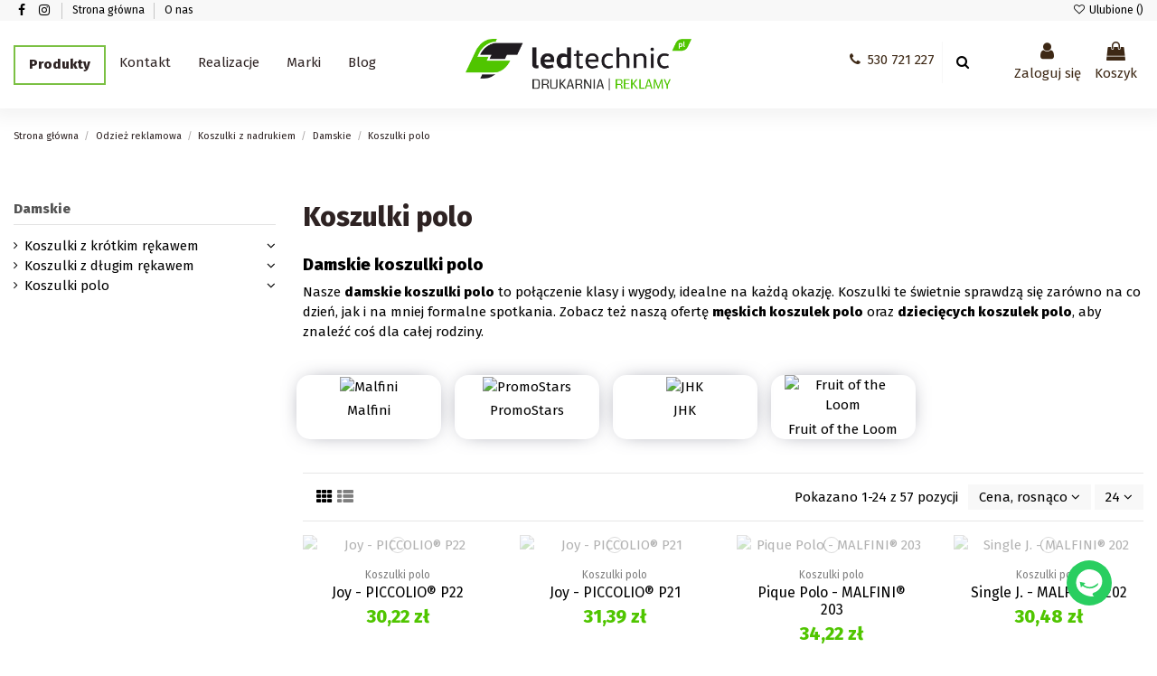

--- FILE ---
content_type: text/html; charset=utf-8
request_url: https://ledtechnic.pl/435-damskie-koszulki-polo
body_size: 30852
content:
<!doctype html>
<html lang="pl">

<head>
    
        
<!-- Google Tag Manager -->
<meta name="google-site-verification" content="cMvEOpqE9cLJ65Sb9q3g7LWBj6RMnM0weYhNrOdUsG0" />
<script>(function(w,d,s,l,i){w[l]=w[l]||[];w[l].push({'gtm.start':
new Date().getTime(),event:'gtm.js'});var f=d.getElementsByTagName(s)[0],
j=d.createElement(s),dl=l!='dataLayer'?'&l='+l:'';j.async=true;j.src=
'https://www.googletagmanager.com/gtm.js?id='+i+dl;f.parentNode.insertBefore(j,f);
})(window,document,'script','dataLayer','GTM-NF6Q2BMW');</script>
<!-- End Google Tag Manager -->


  <meta charset="utf-8">


  <meta http-equiv="x-ua-compatible" content="ie=edge">



  


  


  <title>Damskie Koszulki Polo z Własnym Nadrukiem</title>
  
    
  
  
    
  
  <meta name="description" content="Damskie koszulki polo
Nasze damskie koszulki polo to połączenie klasy i wygody, idealne na każdą okazję. Koszulki te świetnie sprawdzą się zarówno na co dzień, jak i na mniej formalne spotkania. Zobacz też naszą ofertę męskich koszulek polo oraz dziecięcych koszulek polo, aby znaleźć coś dla całej rodziny.">
  <meta name="keywords" content="">
    
      <link rel="canonical" href="https://ledtechnic.pl/435-damskie-koszulki-polo">
    

  
      

  
    <script type="application/ld+json">
  {
    "@context": "https://schema.org",
    "@id": "#store-organization",
    "@type": "Organization",
    "name" : "Ledtechnic",
    "url" : "https://ledtechnic.pl/",
  
      "logo": {
        "@type": "ImageObject",
        "url":"https://ledtechnic.pl/img/logo-1741694339.jpg"
      }
      }
</script>

<script type="application/ld+json">
  {
    "@context": "https://schema.org",
    "@type": "WebPage",
    "isPartOf": {
      "@type": "WebSite",
      "url":  "https://ledtechnic.pl/",
      "name": "Ledtechnic"
    },
    "name": "Damskie Koszulki Polo z Własnym Nadrukiem",
    "url":  "https://ledtechnic.pl/435-damskie-koszulki-polo"
  }
</script>


  <script type="application/ld+json">
    {
      "@context": "https://schema.org",
      "@type": "BreadcrumbList",
      "itemListElement": [
                  {
            "@type": "ListItem",
            "position": 1,
            "name": "Strona główna",
            "item": "https://ledtechnic.pl/"
          },              {
            "@type": "ListItem",
            "position": 2,
            "name": "Odzież reklamowa",
            "item": "https://ledtechnic.pl/410-odziez-reklamowa"
          },              {
            "@type": "ListItem",
            "position": 3,
            "name": "Koszulki z nadrukiem",
            "item": "https://ledtechnic.pl/799-koszulki-z-nadrukiem"
          },              {
            "@type": "ListItem",
            "position": 4,
            "name": "Damskie",
            "item": "https://ledtechnic.pl/801-damskie-koszulki-z-nadrukiem"
          },              {
            "@type": "ListItem",
            "position": 5,
            "name": "Koszulki polo",
            "item": "https://ledtechnic.pl/435-damskie-koszulki-polo"
          }          ]
    }
  </script>


  

  
    <script type="application/ld+json">
  {
    "@context": "https://schema.org",
    "@type": "ItemList",
    "itemListElement": [
          {
        "@type": "ListItem",
        "position": 0,
        "name": "Joy - PICCOLIO® P22",
        "url": "https://ledtechnic.pl/damskie-koszulki-polo/9440-joy-p22.html"
      },          {
        "@type": "ListItem",
        "position": 1,
        "name": "Joy - PICCOLIO® P21",
        "url": "https://ledtechnic.pl/damskie-koszulki-polo/9441-joy-p21.html"
      },          {
        "@type": "ListItem",
        "position": 2,
        "name": "Pique Polo - MALFINI® 203",
        "url": "https://ledtechnic.pl/damskie-koszulki-polo/9446-pique-polo-203.html"
      },          {
        "@type": "ListItem",
        "position": 3,
        "name": "Single J. - MALFINI® 202",
        "url": "https://ledtechnic.pl/damskie-koszulki-polo/9447-single-j-202.html"
      },          {
        "@type": "ListItem",
        "position": 4,
        "name": "Pique Polo - MALFINI® 210",
        "url": "https://ledtechnic.pl/damskie-koszulki-polo/9449-pique-polo-210.html"
      },          {
        "@type": "ListItem",
        "position": 5,
        "name": "Single J. LS - MALFINI® 211",
        "url": "https://ledtechnic.pl/damskie-koszulki-polo/9456-single-j-ls-211.html"
      },          {
        "@type": "ListItem",
        "position": 6,
        "name": "Cotton - MALFINI® 212",
        "url": "https://ledtechnic.pl/damskie-koszulki-polo/9457-cotton-212.html"
      },          {
        "@type": "ListItem",
        "position": 7,
        "name": "Cotton - MALFINI® 213",
        "url": "https://ledtechnic.pl/damskie-koszulki-polo/9458-cotton-213.html"
      },          {
        "@type": "ListItem",
        "position": 8,
        "name": "Grand - MALFINI Premium® 259",
        "url": "https://ledtechnic.pl/damskie-koszulki-polo/9465-grand-259.html"
      },          {
        "@type": "ListItem",
        "position": 9,
        "name": "Collar Up - MALFINI Premium® 257",
        "url": "https://ledtechnic.pl/damskie-koszulki-polo/9466-collar-up-257.html"
      },          {
        "@type": "ListItem",
        "position": 10,
        "name": "Collar Up - MALFINI Premium® 256",
        "url": "https://ledtechnic.pl/damskie-koszulki-polo/9467-collar-up-256.html"
      },          {
        "@type": "ListItem",
        "position": 11,
        "name": "Perfection plain - MALFINI Premium® 253",
        "url": "https://ledtechnic.pl/damskie-koszulki-polo/9468-perfection-plain-253.html"
      },          {
        "@type": "ListItem",
        "position": 12,
        "name": "Perfection plain - MALFINI Premium® 251",
        "url": "https://ledtechnic.pl/damskie-koszulki-polo/9469-perfection-plain-251.html"
      },          {
        "@type": "ListItem",
        "position": 13,
        "name": "Single J. - MALFINI® 223",
        "url": "https://ledtechnic.pl/damskie-koszulki-polo/9471-single-j-223.html"
      },          {
        "@type": "ListItem",
        "position": 14,
        "name": "Pique Polo - MALFINI® 222",
        "url": "https://ledtechnic.pl/damskie-koszulki-polo/9472-pique-polo-222.html"
      },          {
        "@type": "ListItem",
        "position": 15,
        "name": "Pique Polo LS - MALFINI® 221",
        "url": "https://ledtechnic.pl/damskie-koszulki-polo/9473-pique-polo-ls-221.html"
      },          {
        "@type": "ListItem",
        "position": 16,
        "name": "Urban - MALFINI® 220",
        "url": "https://ledtechnic.pl/damskie-koszulki-polo/9474-urban-220.html"
      },          {
        "@type": "ListItem",
        "position": 17,
        "name": "Urban - MALFINI® 219",
        "url": "https://ledtechnic.pl/damskie-koszulki-polo/9475-urban-219.html"
      },          {
        "@type": "ListItem",
        "position": 18,
        "name": "Victory - MALFINI® 217",
        "url": "https://ledtechnic.pl/damskie-koszulki-polo/9477-victory-217.html"
      },          {
        "@type": "ListItem",
        "position": 19,
        "name": "Cotton Heavy - MALFINI® 216",
        "url": "https://ledtechnic.pl/damskie-koszulki-polo/9478-cotton-heavy-216.html"
      },          {
        "@type": "ListItem",
        "position": 20,
        "name": "Cotton Heavy - MALFINI® 215",
        "url": "https://ledtechnic.pl/damskie-koszulki-polo/9479-cotton-heavy-215.html"
      },          {
        "@type": "ListItem",
        "position": 21,
        "name": "Grand - MALFINI Premium® 269",
        "url": "https://ledtechnic.pl/damskie-koszulki-polo/9505-grand-269.html"
      },          {
        "@type": "ListItem",
        "position": 22,
        "name": "Dress up - MALFINI Premium® 271",
        "url": "https://ledtechnic.pl/damskie-koszulki-polo/9532-dress-up-271.html"
      },          {
        "@type": "ListItem",
        "position": 23,
        "name": "HV Runway - RIMECK® 2V9",
        "url": "https://ledtechnic.pl/damskie-koszulki-polo/9587-hv-runway-2v9.html"
      }        ]
  }
</script>


  
    
                
                            
        <link rel="next" href="https://ledtechnic.pl/435-damskie-koszulki-polo?page=2">  



    <meta property="og:title" content="Damskie Koszulki Polo z Własnym Nadrukiem"/>
    <meta property="og:url" content="https://ledtechnic.pl/435-damskie-koszulki-polo"/>
    <meta property="og:site_name" content="Ledtechnic"/>
    <meta property="og:description" content="Damskie koszulki polo
Nasze damskie koszulki polo to połączenie klasy i wygody, idealne na każdą okazję. Koszulki te świetnie sprawdzą się zarówno na co dzień, jak i na mniej formalne spotkania. Zobacz też naszą ofertę męskich koszulek polo oraz dziecięcych koszulek polo, aby znaleźć coś dla całej rodziny.">
    <meta property="og:type" content="website">


            <meta property="og:image" content="https://ledtechnic.pl/c/435-category_default/damskie-koszulki-polo.jpg">
        <meta property="og:image:width" content="1003">
        <meta property="og:image:height" content="200">
    





      <meta name="viewport" content="initial-scale=1,user-scalable=no,maximum-scale=1,width=device-width">
  


  <meta name="theme-color" content="#695c52">
  <meta name="msapplication-navbutton-color" content="#695c52">


  <link rel="icon" type="image/vnd.microsoft.icon" href="https://ledtechnic.pl/img/favicon.ico?1741694339">
  <link rel="shortcut icon" type="image/x-icon" href="https://ledtechnic.pl/img/favicon.ico?1741694339">
    




    <link rel="stylesheet" href="https://ledtechnic.pl/themes/ledtechnic-child/assets/cache/theme-7fc2e5745.css" type="text/css" media="all">




<link rel="preload" as="font"
      href="https://ledtechnic.pl/themes/ledtechnic/assets/css/font-awesome/fonts/fontawesome-webfont.woff?v=4.7.0"
      type="font/woff" crossorigin="anonymous">
<link rel="preload" as="font"
      href="https://ledtechnic.pl/themes/ledtechnic/assets/css/font-awesome/fonts/fontawesome-webfont.woff2?v=4.7.0"
      type="font/woff2" crossorigin="anonymous">


<link  rel="preload stylesheet"  as="style" href="https://ledtechnic.pl/themes/ledtechnic/assets/css/font-awesome/css/font-awesome-preload.css"
       type="text/css" crossorigin="anonymous">





  

  <script>
        var elementorFrontendConfig = {"isEditMode":"","stretchedSectionContainer":"","instagramToken":"","is_rtl":false,"ajax_csfr_token_url":"https:\/\/ledtechnic.pl\/module\/iqitelementor\/Actions?process=handleCsfrToken&ajax=1"};
        var iqitTheme = {"rm_sticky":"0","rm_breakpoint":0,"op_preloader":"0","cart_style":"side","cart_confirmation":"modal","h_layout":"8","f_fixed":"","f_layout":"3","h_absolute":"0","h_sticky":"header","hw_width":"inherit","mm_content":"accordion","hm_submenu_width":"fullwidth-background","h_search_type":"box","pl_lazyload":true,"pl_infinity":false,"pl_rollover":true,"pl_crsl_autoplay":false,"pl_slider_ld":4,"pl_slider_d":4,"pl_slider_t":2,"pl_slider_p":2,"pp_thumbs":"bottom","pp_zoom":"modal","pp_image_layout":"carousel","pp_tabs":"tabh","pl_grid_qty":false};
        var iqitcountdown_days = "d.";
        var iqitextendedproduct = {"speed":"70","hook":"modal"};
        var iqitfdc_from = 500;
        var iqitmegamenu = {"sticky":"false","containerSelector":"#wrapper > .container"};
        var iqitreviews = [];
        var iqitwishlist = {"nbProducts":0};
        var prestashop = {"cart":{"products":[],"totals":{"total":{"type":"total","label":"\u0141\u0105cznie","amount":0,"value":"0,00\u00a0z\u0142"},"total_including_tax":{"type":"total","label":"Suma (brutto)","amount":0,"value":"0,00\u00a0z\u0142"},"total_excluding_tax":{"type":"total","label":"Suma (netto)","amount":0,"value":"0,00\u00a0z\u0142"}},"subtotals":{"products":{"type":"products","label":"Produkty","amount":0,"value":"0,00\u00a0z\u0142"},"discounts":null,"shipping":{"type":"shipping","label":"Wysy\u0142ka","amount":0,"value":""},"tax":null},"products_count":0,"summary_string":"0 sztuk","vouchers":{"allowed":1,"added":[]},"discounts":[{"id_cart_rule":null,"id_customer":"0","date_from":"2026-01-23 10:58:13","date_to":"2026-12-31 23:59:00","description":"Otrzymaj rabat -10% przy zakupach za minimum 49z\u0142","quantity":"9995","quantity_per_user":"1","priority":"1","partial_use":"1","code":"LED10","minimum_amount":"49.000000","minimum_amount_tax":"1","minimum_amount_currency":"1","minimum_amount_shipping":"0","country_restriction":"0","carrier_restriction":"0","group_restriction":"0","cart_rule_restriction":"0","product_restriction":"0","shop_restriction":"0","free_shipping":"0","reduction_percent":"10.00","reduction_amount":"0.000000","reduction_tax":"1","reduction_currency":"1","reduction_product":"0","reduction_exclude_special":"0","gift_product":"0","gift_product_attribute":"0","highlight":"1","active":"1","date_add":"2026-01-23 10:59:01","date_upd":"2026-01-31 08:52:29","id_lang":null,"name":null,"quantity_for_user":1}],"minimalPurchase":0,"minimalPurchaseRequired":""},"currency":{"id":1,"name":"Z\u0142oty polski","iso_code":"PLN","iso_code_num":"985","sign":"z\u0142"},"customer":{"lastname":null,"firstname":null,"email":null,"birthday":null,"newsletter":null,"newsletter_date_add":null,"optin":null,"website":null,"company":null,"siret":null,"ape":null,"is_logged":false,"gender":{"type":null,"name":null},"addresses":[]},"country":{"id_zone":"1","id_currency":"0","call_prefix":"48","iso_code":"PL","active":"1","contains_states":"0","need_identification_number":"0","need_zip_code":"1","zip_code_format":"NN-NNN","display_tax_label":"1","name":"Poland","id":14},"language":{"name":"Polski (Polish)","iso_code":"pl","locale":"pl-PL","language_code":"pl","active":"1","is_rtl":"0","date_format_lite":"Y-m-d","date_format_full":"Y-m-d H:i:s","id":1},"page":{"title":"","canonical":"https:\/\/ledtechnic.pl\/435-damskie-koszulki-polo","meta":{"title":"Damskie Koszulki Polo z W\u0142asnym Nadrukiem","description":"Damskie koszulki polo\r\nNasze damskie koszulki polo to po\u0142\u0105czenie klasy i wygody, idealne na ka\u017cd\u0105 okazj\u0119. Koszulki te \u015bwietnie sprawdz\u0105 si\u0119 zar\u00f3wno na co dzie\u0144, jak i na mniej formalne spotkania. Zobacz te\u017c nasz\u0105 ofert\u0119 m\u0119skich koszulek polo oraz dzieci\u0119cych koszulek polo, aby znale\u017a\u0107 co\u015b dla ca\u0142ej rodziny.","keywords":"","robots":"index"},"page_name":"category","body_classes":{"lang-pl":true,"lang-rtl":false,"country-PL":true,"currency-PLN":true,"layout-left-column":true,"page-category":true,"tax-display-enabled":true,"page-customer-account":false,"category-id-435":true,"category-Koszulki polo":true,"category-id-parent-801":true,"category-depth-level-5":true},"admin_notifications":[],"password-policy":{"feedbacks":{"0":"Bardzo s\u0142abe","1":"S\u0142abe","2":"\u015arednia","3":"Silne","4":"Bardzo silne","Straight rows of keys are easy to guess":"Proste kombinacje klawiszy s\u0105 \u0142atwe do odgadni\u0119cia","Short keyboard patterns are easy to guess":"Proste kombinacje przycisk\u00f3w s\u0105 \u0142atwe do odgadni\u0119cia","Use a longer keyboard pattern with more turns":"U\u017cyj d\u0142u\u017cszej i bardziej skomplikowanej kombinacji przycisk\u00f3w","Repeats like \"aaa\" are easy to guess":"Powt\u00f3rzenia typu \u201eaaa\u201d s\u0105 \u0142atwe do odgadni\u0119cia","Repeats like \"abcabcabc\" are only slightly harder to guess than \"abc\"":"Powt\u00f3rzenia takie jak \u201eabcabcabc\u201d s\u0105 tylko nieco trudniejsze do odgadni\u0119cia ni\u017c \u201eabc\u201d","Sequences like abc or 6543 are easy to guess":"Kombinacje takie jak \u201eabc\u201d lub \u201e6543\u201d s\u0105 \u0142atwe do odgadni\u0119cia","Recent years are easy to guess":"Ostatnie lata s\u0105 \u0142atwe do odgadni\u0119cia","Dates are often easy to guess":"Daty s\u0105 cz\u0119sto \u0142atwe do odgadni\u0119cia","This is a top-10 common password":"To jest 10 najcz\u0119\u015bciej u\u017cywanych hase\u0142","This is a top-100 common password":"To jest 100 najcz\u0119\u015bciej u\u017cywanych hase\u0142","This is a very common password":"To bardzo popularne has\u0142o","This is similar to a commonly used password":"Jest to podobne do powszechnie u\u017cywanego has\u0142a","A word by itself is easy to guess":"Samo s\u0142owo jest \u0142atwe do odgadni\u0119cia","Names and surnames by themselves are easy to guess":"Same imiona i nazwiska s\u0105 \u0142atwe do odgadni\u0119cia","Common names and surnames are easy to guess":"Popularne imiona i nazwiska s\u0105 \u0142atwe do odgadni\u0119cia","Use a few words, avoid common phrases":"U\u017cyj kilku s\u0142\u00f3w, unikaj popularnych zwrot\u00f3w","No need for symbols, digits, or uppercase letters":"Nie potrzebujesz symboli, cyfr ani wielkich liter","Avoid repeated words and characters":"Unikaj powtarzaj\u0105cych si\u0119 s\u0142\u00f3w i znak\u00f3w","Avoid sequences":"Unikaj sekwencji","Avoid recent years":"Unikaj ostatnich lat","Avoid years that are associated with you":"Unikaj lat, kt\u00f3re s\u0105 z Tob\u0105 zwi\u0105zane","Avoid dates and years that are associated with you":"Unikaj dat i lat, kt\u00f3re s\u0105 z Tob\u0105 powi\u0105zane","Capitalization doesn't help very much":"Wielkie litery nie s\u0105 zbytnio pomocne","All-uppercase is almost as easy to guess as all-lowercase":"Wpisywanie wielkich liter jest prawie tak samo \u0142atwe do odgadni\u0119cia jak wpisywanie ma\u0142ych liter","Reversed words aren't much harder to guess":"Odwr\u00f3cone s\u0142owa nie s\u0105 du\u017co trudniejsze do odgadni\u0119cia","Predictable substitutions like '@' instead of 'a' don't help very much":"Przewidywalne zamienniki, takie jak \u201e@\u201d zamiast \u201ea\u201d, nie s\u0105 zbyt pomocne","Add another word or two. Uncommon words are better.":"Dodaj kolejne s\u0142owo lub dwa. Nietypowe s\u0142owa s\u0105 lepsze."}}},"shop":{"name":"Ledtechnic","logo":"https:\/\/ledtechnic.pl\/img\/logo-1741694339.jpg","stores_icon":"https:\/\/ledtechnic.pl\/img\/logo_stores.png","favicon":"https:\/\/ledtechnic.pl\/img\/favicon.ico"},"core_js_public_path":"\/themes\/","urls":{"base_url":"https:\/\/ledtechnic.pl\/","current_url":"https:\/\/ledtechnic.pl\/435-damskie-koszulki-polo","shop_domain_url":"https:\/\/ledtechnic.pl","img_ps_url":"https:\/\/ledtechnic.pl\/img\/","img_cat_url":"https:\/\/ledtechnic.pl\/img\/c\/","img_lang_url":"https:\/\/ledtechnic.pl\/img\/l\/","img_prod_url":"https:\/\/ledtechnic.pl\/img\/p\/","img_manu_url":"https:\/\/ledtechnic.pl\/img\/m\/","img_sup_url":"https:\/\/ledtechnic.pl\/img\/su\/","img_ship_url":"https:\/\/ledtechnic.pl\/img\/s\/","img_store_url":"https:\/\/ledtechnic.pl\/img\/st\/","img_col_url":"https:\/\/ledtechnic.pl\/img\/co\/","img_url":"https:\/\/ledtechnic.pl\/themes\/ledtechnic\/assets\/img\/","css_url":"https:\/\/ledtechnic.pl\/themes\/ledtechnic\/assets\/css\/","js_url":"https:\/\/ledtechnic.pl\/themes\/ledtechnic\/assets\/js\/","pic_url":"https:\/\/ledtechnic.pl\/upload\/","theme_assets":"https:\/\/ledtechnic.pl\/themes\/ledtechnic\/assets\/","theme_dir":"https:\/\/ledtechnic.pl\/themes\/ledtechnic-child\/","child_theme_assets":"https:\/\/ledtechnic.pl\/themes\/ledtechnic-child\/assets\/","child_img_url":"https:\/\/ledtechnic.pl\/themes\/ledtechnic-child\/assets\/img\/","child_css_url":"https:\/\/ledtechnic.pl\/themes\/ledtechnic-child\/assets\/css\/","child_js_url":"https:\/\/ledtechnic.pl\/themes\/ledtechnic-child\/assets\/js\/","pages":{"address":"https:\/\/ledtechnic.pl\/adres","addresses":"https:\/\/ledtechnic.pl\/adresy","authentication":"https:\/\/ledtechnic.pl\/logowanie","manufacturer":"https:\/\/ledtechnic.pl\/marki","cart":"https:\/\/ledtechnic.pl\/koszyk","category":"https:\/\/ledtechnic.pl\/index.php?controller=category","cms":"https:\/\/ledtechnic.pl\/index.php?controller=cms","contact":"https:\/\/ledtechnic.pl\/kontakt","discount":"https:\/\/ledtechnic.pl\/rabaty","guest_tracking":"https:\/\/ledtechnic.pl\/sledzenie-zamowien-gosci","history":"https:\/\/ledtechnic.pl\/historia-zamowien","identity":"https:\/\/ledtechnic.pl\/dane-osobiste","index":"https:\/\/ledtechnic.pl\/","my_account":"https:\/\/ledtechnic.pl\/moje-konto","order_confirmation":"https:\/\/ledtechnic.pl\/potwierdzenie-zamowienia","order_detail":"https:\/\/ledtechnic.pl\/index.php?controller=order-detail","order_follow":"https:\/\/ledtechnic.pl\/sledzenie-zamowienia","order":"https:\/\/ledtechnic.pl\/zam\u00f3wienie","order_return":"https:\/\/ledtechnic.pl\/index.php?controller=order-return","order_slip":"https:\/\/ledtechnic.pl\/potwierdzenie-zwrotu","pagenotfound":"https:\/\/ledtechnic.pl\/nie-znaleziono-strony","password":"https:\/\/ledtechnic.pl\/odzyskiwanie-hasla","pdf_invoice":"https:\/\/ledtechnic.pl\/index.php?controller=pdf-invoice","pdf_order_return":"https:\/\/ledtechnic.pl\/index.php?controller=pdf-order-return","pdf_order_slip":"https:\/\/ledtechnic.pl\/index.php?controller=pdf-order-slip","prices_drop":"https:\/\/ledtechnic.pl\/promocje","product":"https:\/\/ledtechnic.pl\/index.php?controller=product","registration":"https:\/\/ledtechnic.pl\/index.php?controller=registration","search":"https:\/\/ledtechnic.pl\/szukaj","sitemap":"https:\/\/ledtechnic.pl\/Mapa strony","stores":"https:\/\/ledtechnic.pl\/nasze-sklepy","supplier":"https:\/\/ledtechnic.pl\/dostawcy","new_products":"https:\/\/ledtechnic.pl\/nowe-produkty","brands":"https:\/\/ledtechnic.pl\/marki","register":"https:\/\/ledtechnic.pl\/index.php?controller=registration","order_login":"https:\/\/ledtechnic.pl\/zam\u00f3wienie?login=1"},"alternative_langs":[],"actions":{"logout":"https:\/\/ledtechnic.pl\/?mylogout="},"no_picture_image":{"bySize":{"small_default":{"url":"https:\/\/ledtechnic.pl\/img\/p\/pl-default-small_default.jpg","width":98,"height":127},"cart_default":{"url":"https:\/\/ledtechnic.pl\/img\/p\/pl-default-cart_default.jpg","width":125,"height":162},"home_default":{"url":"https:\/\/ledtechnic.pl\/img\/p\/pl-default-home_default.jpg","width":236,"height":305},"large_default":{"url":"https:\/\/ledtechnic.pl\/img\/p\/pl-default-large_default.jpg","width":381,"height":492},"medium_default":{"url":"https:\/\/ledtechnic.pl\/img\/p\/pl-default-medium_default.jpg","width":452,"height":584},"thickbox_default":{"url":"https:\/\/ledtechnic.pl\/img\/p\/pl-default-thickbox_default.jpg","width":1100,"height":1422}},"small":{"url":"https:\/\/ledtechnic.pl\/img\/p\/pl-default-small_default.jpg","width":98,"height":127},"medium":{"url":"https:\/\/ledtechnic.pl\/img\/p\/pl-default-large_default.jpg","width":381,"height":492},"large":{"url":"https:\/\/ledtechnic.pl\/img\/p\/pl-default-thickbox_default.jpg","width":1100,"height":1422},"legend":""}},"configuration":{"display_taxes_label":true,"display_prices_tax_incl":true,"is_catalog":false,"show_prices":true,"opt_in":{"partner":true},"quantity_discount":{"type":"discount","label":"Rabat Jednostkowy"},"voucher_enabled":1,"return_enabled":0},"field_required":[],"breadcrumb":{"links":[{"title":"Strona g\u0142\u00f3wna","url":"https:\/\/ledtechnic.pl\/"},{"title":"Odzie\u017c reklamowa","url":"https:\/\/ledtechnic.pl\/410-odziez-reklamowa"},{"title":"Koszulki z nadrukiem","url":"https:\/\/ledtechnic.pl\/799-koszulki-z-nadrukiem"},{"title":"Damskie","url":"https:\/\/ledtechnic.pl\/801-damskie-koszulki-z-nadrukiem"},{"title":"Koszulki polo","url":"https:\/\/ledtechnic.pl\/435-damskie-koszulki-polo"}],"count":5},"link":{"protocol_link":"https:\/\/","protocol_content":"https:\/\/"},"time":1769975581,"static_token":"cd2c5e83af3529ec9afb1ac75fd0221d","token":"f43b6b4bb2f195222fc7348c17f711b2","debug":false};
        var psemailsubscription_subscription = "https:\/\/ledtechnic.pl\/module\/ps_emailsubscription\/subscription";
      </script>



  <script async src="https://www.googletagmanager.com/gtag/js?id=G-JYP10K6412"></script>
<script>
  window.dataLayer = window.dataLayer || [];
  function gtag(){dataLayer.push(arguments);}
  gtag('js', new Date());
  gtag(
    'config',
    'G-JYP10K6412',
    {
      'debug_mode':false
                      }
  );
</script>





    
    
    </head>

<body id="category" class="lang-pl country-pl currency-pln layout-left-column page-category tax-display-enabled category-id-435 category-koszulki-polo category-id-parent-801 category-depth-level-5 body-desktop-header-style-w-8">


    




    


<main id="main-page-content"  >
    
            

    <header id="header" class="desktop-header-style-w-8">
        
            
  <div class="header-banner">
    
  </div>




            <nav class="header-nav">
        <div class="container">
    
        <div class="row justify-content-between">
            <div class="col col-auto col-md left-nav">
                 <div class="d-inline-block"> 

<ul class="social-links _topbar" itemscope itemtype="https://schema.org/Organization" itemid="#store-organization">
    <li class="facebook"><a itemprop="sameAs" href="https://www.facebook.com/ledtechnic/" target="_blank" rel="noreferrer noopener"><i class="fa fa-facebook fa-fw" aria-hidden="true"></i></a></li>    <li class="instagram"><a itemprop="sameAs" href="https://www.instagram.com/ledtechnic.pl/" target="_blank" rel="noreferrer noopener"><i class="fa fa-instagram fa-fw" aria-hidden="true"></i></a></li>          </ul>

 </div>                             <div class="block-iqitlinksmanager block-iqitlinksmanager-2 block-links-inline d-inline-block">
            <ul>
                                                            <li>
                            <a
                                    href="https://ledtechnic.pl/"
                                                                                                    >
                                Strona główna
                            </a>
                        </li>
                                                                                <li>
                            <a
                                    href="https://ledtechnic.pl/content/23-o-nas"
                                    title=""                                                                >
                                O nas
                            </a>
                        </li>
                                                </ul>
        </div>
    
            </div>
            <div class="col col-auto center-nav text-center">
                
             </div>
            <div class="col col-auto col-md right-nav text-right">
                <div class="d-inline-block">
    <a href="//ledtechnic.pl/module/iqitwishlist/view">
        <i class="fa fa-heart-o fa-fw" aria-hidden="true"></i> Ulubione (<span
                id="iqitwishlist-nb"></span>)
    </a>
</div>

             </div>
        </div>

                        </div>
            </nav>
        



<div id="desktop-header" class="desktop-header-style-8">
    
            
<div class="header-top">
    <div id="desktop-header-container" class="container">
        <div class="row align-items-center">
                            <div class="col col-header-left col-header-menu">
                                        <div id="iqitmegamenu-wrapper" class="iqitmegamenu-wrapper iqitmegamenu-all">
	<div class="container container-iqitmegamenu">
		<div id="iqitmegamenu-horizontal" class="iqitmegamenu  clearfix" role="navigation">

						
			<nav id="cbp-hrmenu" class="cbp-hrmenu cbp-horizontal cbp-hrsub-narrow">
				<ul>
											<li id="cbp-hrmenu-tab-3"
							class="cbp-hrmenu-tab cbp-hrmenu-tab-3  cbp-has-submeu">
							<a href="/2-produkty" class="nav-link" 
										>
										

										<span class="cbp-tab-title">
											Produkty											<i class="fa fa-angle-down cbp-submenu-aindicator"></i></span>
																			</a>
																			<div class="cbp-hrsub col-12">
											<div class="cbp-hrsub-inner">
												<div class="container iqitmegamenu-submenu-container">
													
																																													




<div class="row menu_row menu-element  first_rows menu-element-id-1">
                

                                                




    <div class="col-1 cbp-menu-column cbp-menu-element menu-element-id-2 ">
        <div class="cbp-menu-column-inner">
                        
                
                
                    
                                                    <ul class="cbp-links cbp-category-tree">
                                                                                                            <li >
                                            <div class="cbp-category-link-w">
                                                <a href="https://ledtechnic.pl/289-banery">Banery</a>

                                                                                            </div>
                                        </li>
                                                                                                                                                <li >
                                            <div class="cbp-category-link-w">
                                                <a href="https://ledtechnic.pl/297-naklejki">Naklejki</a>

                                                                                            </div>
                                        </li>
                                                                                                                                                <li >
                                            <div class="cbp-category-link-w">
                                                <a href="https://ledtechnic.pl/305-folia-samoprzylepna">Folia samoprzylepna</a>

                                                                                            </div>
                                        </li>
                                                                                                                                                <li >
                                            <div class="cbp-category-link-w">
                                                <a href="https://ledtechnic.pl/313-plakaty">Plakaty</a>

                                                                                            </div>
                                        </li>
                                                                                                                                                <li >
                                            <div class="cbp-category-link-w">
                                                <a href="https://ledtechnic.pl/318-bilbord">Bilbord</a>

                                                                                            </div>
                                        </li>
                                                                                                                                                <li >
                                            <div class="cbp-category-link-w">
                                                <a href="https://ledtechnic.pl/319-fototapety">Fototapety</a>

                                                                                            </div>
                                        </li>
                                                                                                                                                <li >
                                            <div class="cbp-category-link-w">
                                                <a href="https://ledtechnic.pl/323-wizytowki">Wizytówki</a>

                                                                                            </div>
                                        </li>
                                                                                                                                                <li >
                                            <div class="cbp-category-link-w">
                                                <a href="https://ledtechnic.pl/328-ulotki-katalogi-itp">Ulotki, katalogi itp.</a>

                                                                                            </div>
                                        </li>
                                                                                                                                                <li >
                                            <div class="cbp-category-link-w">
                                                <a href="https://ledtechnic.pl/345-kalendarze">Kalendarze</a>

                                                                                            </div>
                                        </li>
                                                                                                                                                <li >
                                            <div class="cbp-category-link-w">
                                                <a href="https://ledtechnic.pl/356-torby">Torby</a>

                                                                                            </div>
                                        </li>
                                                                                                                                                <li >
                                            <div class="cbp-category-link-w">
                                                <a href="https://ledtechnic.pl/361-gadzety">Gadżety</a>

                                                                                            </div>
                                        </li>
                                                                                                                                                <li >
                                            <div class="cbp-category-link-w">
                                                <a href="https://ledtechnic.pl/362-gadzety-odblaskowe">Gadżety odblaskowe</a>

                                                                                            </div>
                                        </li>
                                                                                                                                                <li >
                                            <div class="cbp-category-link-w">
                                                <a href="https://ledtechnic.pl/365-reklama-swietlna">Reklama świetlna</a>

                                                                                            </div>
                                        </li>
                                                                                                                                                <li >
                                            <div class="cbp-category-link-w">
                                                <a href="https://ledtechnic.pl/371-reklama-styrodur">Reklama Styrodur</a>

                                                                                            </div>
                                        </li>
                                                                                                                                                <li >
                                            <div class="cbp-category-link-w">
                                                <a href="https://ledtechnic.pl/375-system-wystawienniczy">System wystawienniczy</a>

                                                                                            </div>
                                        </li>
                                                                                                                                                <li >
                                            <div class="cbp-category-link-w">
                                                <a href="https://ledtechnic.pl/392-foto-obrazy">Foto obrazy</a>

                                                                                            </div>
                                        </li>
                                                                                                                                                <li >
                                            <div class="cbp-category-link-w">
                                                <a href="https://ledtechnic.pl/393-tabliczki">Tabliczki</a>

                                                                                            </div>
                                        </li>
                                                                                                                                                <li >
                                            <div class="cbp-category-link-w">
                                                <a href="https://ledtechnic.pl/398-pieczatki">Pieczątki</a>

                                                                                            </div>
                                        </li>
                                                                                                                                                <li >
                                            <div class="cbp-category-link-w">
                                                <a href="https://ledtechnic.pl/404-kamizelki-koszulki-odblaskowe">Kamizelki i koszulki odblaskowe</a>

                                                                                            </div>
                                        </li>
                                                                                                                                                <li >
                                            <div class="cbp-category-link-w">
                                                <a href="https://ledtechnic.pl/410-odziez-reklamowa">Odzież reklamowa</a>

                                                                                            </div>
                                        </li>
                                                                                                                                                <li >
                                            <div class="cbp-category-link-w">
                                                <a href="https://ledtechnic.pl/411-czapki">Czapki</a>

                                                                                            </div>
                                        </li>
                                                                                                                                                <li >
                                            <div class="cbp-category-link-w">
                                                <a href="https://ledtechnic.pl/416-odziez-robocza-bhp">Odzież robocza i BHP</a>

                                                                                            </div>
                                        </li>
                                                                                                                                                <li >
                                            <div class="cbp-category-link-w">
                                                <a href="https://ledtechnic.pl/417-flagi">Flagi</a>

                                                                                            </div>
                                        </li>
                                                                                                                                                <li >
                                            <div class="cbp-category-link-w">
                                                <a href="https://ledtechnic.pl/421-krowki-reklamowe">Krówki reklamowe</a>

                                                                                            </div>
                                        </li>
                                                                                                                                                <li >
                                            <div class="cbp-category-link-w">
                                                <a href="https://ledtechnic.pl/422-naklejki-zelowe-3d">Naklejki żelowe 3D</a>

                                                                                            </div>
                                        </li>
                                                                                                                                                                                                                    <li >
                                            <div class="cbp-category-link-w">
                                                <a href="https://ledtechnic.pl/424-prezenty-okazjonalne">Prezenty okazjonalne</a>

                                                                                            </div>
                                        </li>
                                                                                                                                                                                                                                                                                                                                                            <li >
                                            <div class="cbp-category-link-w">
                                                <a href="https://ledtechnic.pl/827-promocje">Promocje</a>

                                                                                            </div>
                                        </li>
                                                                                                </ul>
                                            
                
            

            
            </div>    </div>
                                    




    <div class="col-10 cbp-menu-column cbp-menu-element menu-element-id-3 ">
        <div class="cbp-menu-column-inner">
                        
                
                
                    
                                                    <ul class="cbp-links cbp-category-tree">
                                                                                                            <li class="cbp-hrsub-haslevel2">
                                            <div class="cbp-category-link-w">
                                                <a href="https://ledtechnic.pl/289-banery">Banery</a>

                                                                                                    
    <ul class="cbp-hrsub-level2"><li ><div class="cbp-category-link-w"><a href="https://ledtechnic.pl/290-baner-wyborczy">Baner wyborczy</a></div></li><li ><div class="cbp-category-link-w"><a href="https://ledtechnic.pl/291-baner-laminowany-standard">Baner laminowany</a></div></li><li ><div class="cbp-category-link-w"><a href="https://ledtechnic.pl/292-baner-powlekany-premium">Baner powlekany (premium)</a></div></li><li ><div class="cbp-category-link-w"><a href="https://ledtechnic.pl/293-baner-block-out">Baner Block Out</a></div></li><li ><div class="cbp-category-link-w"><a href="https://ledtechnic.pl/294-baner-siatka-mesh">Baner Siatka Mesh</a></div></li><li ><div class="cbp-category-link-w"><a href="https://ledtechnic.pl/295-baner-odblaskowy">Baner odblaskowy</a></div></li><li ><div class="cbp-category-link-w"><a href="https://ledtechnic.pl/296-baner-przegrody-na-myjnie">Baner/ przegrody na myjnię</a></div></li><li ><div class="cbp-category-link-w"><a href="https://ledtechnic.pl/798-baner-plandeka">Baner plandeka</a></div></li></ul>

                                                                                            </div>
                                        </li>
                                                                                                                                                <li class="cbp-hrsub-haslevel2">
                                            <div class="cbp-category-link-w">
                                                <a href="https://ledtechnic.pl/297-naklejki">Naklejki</a>

                                                                                                    
    <ul class="cbp-hrsub-level2"><li ><div class="cbp-category-link-w"><a href="https://ledtechnic.pl/298-naklejki-samoprzylepne-foliowe">Naklejki foliowe</a></div></li><li ><div class="cbp-category-link-w"><a href="https://ledtechnic.pl/299-naklejki-samoprzylepne-papierowe">Naklejki papierowe</a></div></li><li ><div class="cbp-category-link-w"><a href="https://ledtechnic.pl/300-naklejki-odblaskowe">Naklejki odblaskowe</a></div></li><li ><div class="cbp-category-link-w"><a href="https://ledtechnic.pl/301-naklejki-magnetyczne">Naklejki magnetyczne</a></div></li><li ><div class="cbp-category-link-w"><a href="https://ledtechnic.pl/302-naklejki-plomba-nie-zerwiesz">Naklejki Plomba (nie zerwiesz)</a></div></li><li ><div class="cbp-category-link-w"><a href="https://ledtechnic.pl/303-naklejki-srebrny-zloty-material">Naklejki srebrny-złoty materiał</a></div></li><li ><div class="cbp-category-link-w"><a href="https://ledtechnic.pl/304-naklejki-easy-dot-latwo-klejone-na-wszystko">Naklejki Easy Dot (łatwo klejone na wszystko)</a></div></li><li ><div class="cbp-category-link-w"><a href="https://ledtechnic.pl/789-naklejki-gotowe-wzory">Naklejki gotowe wzory</a></div></li></ul>

                                                                                            </div>
                                        </li>
                                                                                                                                                <li class="cbp-hrsub-haslevel2">
                                            <div class="cbp-category-link-w">
                                                <a href="https://ledtechnic.pl/305-folia-samoprzylepna">Folia samoprzylepna</a>

                                                                                                    
    <ul class="cbp-hrsub-level2"><li ><div class="cbp-category-link-w"><a href="https://ledtechnic.pl/307-folia-monomeryczna">Folia monomeryczna</a></div></li><li ><div class="cbp-category-link-w"><a href="https://ledtechnic.pl/308-folia-samochodowa">Folia samochodowa</a></div></li><li ><div class="cbp-category-link-w"><a href="https://ledtechnic.pl/310-folia-owv-perforowana">Folia OWV (perforowana)</a></div></li><li ><div class="cbp-category-link-w"><a href="https://ledtechnic.pl/311-folia-odblaskowa">Folia odblaskowa</a></div></li><li ><div class="cbp-category-link-w"><a href="https://ledtechnic.pl/312-folia-dekoracyjna">Folia okienna</a></div></li></ul>

                                                                                            </div>
                                        </li>
                                                                                                                                                <li class="cbp-hrsub-haslevel2">
                                            <div class="cbp-category-link-w">
                                                <a href="https://ledtechnic.pl/313-plakaty">Plakaty</a>

                                                                                                    
    <ul class="cbp-hrsub-level2"><li ><div class="cbp-category-link-w"><a href="https://ledtechnic.pl/314-plakaty-gotowe-formaty">Plakaty gotowe formaty</a></div></li><li ><div class="cbp-category-link-w"><a href="https://ledtechnic.pl/315-plakaty-dwustronne">Plakaty dwustronne</a></div></li><li ><div class="cbp-category-link-w"><a href="https://ledtechnic.pl/316-plakaty-listwowane">Plakaty listwowane</a></div></li><li ><div class="cbp-category-link-w"><a href="https://ledtechnic.pl/317-plakaty-wielkoformatowe-z-rolki">Plakaty wielkoformatowe z rolki</a></div></li></ul>

                                                                                            </div>
                                        </li>
                                                                                                                                                <li class="cbp-hrsub-haslevel2">
                                            <div class="cbp-category-link-w">
                                                <a href="https://ledtechnic.pl/319-fototapety">Fototapety</a>

                                                                                                    
    <ul class="cbp-hrsub-level2"><li ><div class="cbp-category-link-w"><a href="https://ledtechnic.pl/320-fototapety-druk-standard">Fototapety druk standard</a></div></li><li ><div class="cbp-category-link-w"><a href="https://ledtechnic.pl/321-fototapety-druk-eko-latex">Fototapety druk eko latex</a></div></li><li ><div class="cbp-category-link-w"><a href="https://ledtechnic.pl/322-folia-samoprzylepna-wycinane-wzory">Folia samoprzylepna wycinane wzory</a></div></li></ul>

                                                                                            </div>
                                        </li>
                                                                                                                                                <li class="cbp-hrsub-haslevel2">
                                            <div class="cbp-category-link-w">
                                                <a href="https://ledtechnic.pl/323-wizytowki">Wizytówki</a>

                                                                                                    
    <ul class="cbp-hrsub-level2"><li ><div class="cbp-category-link-w"><a href="https://ledtechnic.pl/324-wizytowka-standard">Wizytówka standard</a></div></li><li ><div class="cbp-category-link-w"><a href="https://ledtechnic.pl/325-wizytowki-skladane">Wizytówki składane</a></div></li><li ><div class="cbp-category-link-w"><a href="https://ledtechnic.pl/326-wizytowki-multiloft">Wizytówki MultiLoft</a></div></li><li ><div class="cbp-category-link-w"><a href="https://ledtechnic.pl/327-wizytowki-premium">Wizytówki premium</a></div></li><li ><div class="cbp-category-link-w"><a href="https://ledtechnic.pl/778-stojaki-na-wizytowki">Stojaki na wizytówki</a></div></li><li ><div class="cbp-category-link-w"><a href="https://ledtechnic.pl/797-wizytowki-plastikowe">Wizytówki plastikowe</a></div></li></ul>

                                                                                            </div>
                                        </li>
                                                                                                                                                <li class="cbp-hrsub-haslevel2">
                                            <div class="cbp-category-link-w">
                                                <a href="https://ledtechnic.pl/328-ulotki-katalogi-itp">Ulotki, katalogi itp.</a>

                                                                                                    
    <ul class="cbp-hrsub-level2"><li ><div class="cbp-category-link-w"><a href="https://ledtechnic.pl/329-ulotki">Ulotki</a></div></li><li  class="cbp-hrsub-haslevel3" ><div class="cbp-category-link-w"><a href="https://ledtechnic.pl/332-katalogi">Katalogi</a>
    <ul class="cbp-hrsub-level2 cbp-hrsub-level3"><li ><div class="cbp-category-link-w"><a href="https://ledtechnic.pl/333-katalogi-szyte">Katalogi szyte</a></div></li><li ><div class="cbp-category-link-w"><a href="https://ledtechnic.pl/334-katalogi-klejone">Katalogi klejone</a></div></li><li ><div class="cbp-category-link-w"><a href="https://ledtechnic.pl/335-katalogi-spiralowane">Katalogi spiralowane</a></div></li></ul>
</div></li><li  class="cbp-hrsub-haslevel3" ><div class="cbp-category-link-w"><a href="https://ledtechnic.pl/336-notesy">Notesy</a>
    <ul class="cbp-hrsub-level2 cbp-hrsub-level3"><li ><div class="cbp-category-link-w"><a href="https://ledtechnic.pl/337-notes-klejony-bez-okladki">Notes klejony bez okładki</a></div></li><li ><div class="cbp-category-link-w"><a href="https://ledtechnic.pl/338-notes-klejony-z-okladka">Notes klejony z okładką</a></div></li><li ><div class="cbp-category-link-w"><a href="https://ledtechnic.pl/339-notes-spiralowany">Notes spiralowany</a></div></li><li ><div class="cbp-category-link-w"><a href="https://ledtechnic.pl/564-kostki-i-minipaletki">Kostki i minipaletki</a></div></li></ul>
</div></li><li  class="cbp-hrsub-haslevel3" ><div class="cbp-category-link-w"><a href="https://ledtechnic.pl/340-teczki-ofertowe">Teczki ofertowe</a>
    <ul class="cbp-hrsub-level2 cbp-hrsub-level3"><li ><div class="cbp-category-link-w"><a href="https://ledtechnic.pl/341-teczki-standard">Teczki standard</a></div></li><li ><div class="cbp-category-link-w"><a href="https://ledtechnic.pl/342-teczki-standard-plus">Teczki standard plus</a></div></li><li ><div class="cbp-category-link-w"><a href="https://ledtechnic.pl/343-teczki-premium">Teczki premium</a></div></li></ul>
</div></li><li ><div class="cbp-category-link-w"><a href="https://ledtechnic.pl/344-papier-firmowy">Papier firmowy</a></div></li><li ><div class="cbp-category-link-w"><a href="https://ledtechnic.pl/777-vouchery">Vouchery</a></div></li></ul>

                                                                                            </div>
                                        </li>
                                                                                                                                                <li class="cbp-hrsub-haslevel2">
                                            <div class="cbp-category-link-w">
                                                <a href="https://ledtechnic.pl/345-kalendarze">Kalendarze</a>

                                                                                                    
    <ul class="cbp-hrsub-level2"><li ><div class="cbp-category-link-w"><a href="https://ledtechnic.pl/346-jednodzielne">Jednodzielne</a></div></li><li ><div class="cbp-category-link-w"><a href="https://ledtechnic.pl/347-trojdzielne">Trójdzielne</a></div></li><li ><div class="cbp-category-link-w"><a href="https://ledtechnic.pl/348-spiralowany">Spiralowany</a></div></li><li ><div class="cbp-category-link-w"><a href="https://ledtechnic.pl/349-biurkowy">Biurkowy</a></div></li><li ><div class="cbp-category-link-w"><a href="https://ledtechnic.pl/350-biurkowy-z-klejonym-kalendarium">Biurkowy z klejonym kalendarium</a></div></li><li ><div class="cbp-category-link-w"><a href="https://ledtechnic.pl/351-biurkowy-spiralowany">Biurkowy spiralowany</a></div></li><li ><div class="cbp-category-link-w"><a href="https://ledtechnic.pl/352-biurkowy-z-notesem">Biurkowy z Notesem</a></div></li><li ><div class="cbp-category-link-w"><a href="https://ledtechnic.pl/353-listwowany">Listwowany</a></div></li><li ><div class="cbp-category-link-w"><a href="https://ledtechnic.pl/354-podklady-na-biurko">Podkłady na biurko</a></div></li><li ><div class="cbp-category-link-w"><a href="https://ledtechnic.pl/355-ksiazkowy">Książkowy</a></div></li></ul>

                                                                                            </div>
                                        </li>
                                                                                                                                                <li class="cbp-hrsub-haslevel2">
                                            <div class="cbp-category-link-w">
                                                <a href="https://ledtechnic.pl/356-torby">Torby</a>

                                                                                                    
    <ul class="cbp-hrsub-level2"><li ><div class="cbp-category-link-w"><a href="https://ledtechnic.pl/357-torby-bawelniane">Torby bawełniane</a></div></li><li ><div class="cbp-category-link-w"><a href="https://ledtechnic.pl/358-torby-jutowe">Torby jutowe</a></div></li><li ><div class="cbp-category-link-w"><a href="https://ledtechnic.pl/359-torby-odblaskowe">Torby odblaskowe</a></div></li><li ><div class="cbp-category-link-w"><a href="https://ledtechnic.pl/360-worki-bawelniane">Worki bawełniane</a></div></li><li ><div class="cbp-category-link-w"><a href="https://ledtechnic.pl/544-worki-poliestrowe">Worki poliestrowe i odblaskowe</a></div></li></ul>

                                                                                            </div>
                                        </li>
                                                                                                                                                <li class="cbp-hrsub-haslevel2">
                                            <div class="cbp-category-link-w">
                                                <a href="https://ledtechnic.pl/361-gadzety">Gadżety</a>

                                                                                                    
    <ul class="cbp-hrsub-level2"><li  class="cbp-hrsub-haslevel3" ><div class="cbp-category-link-w"><a href="https://ledtechnic.pl/545-statuetka">Statuetka</a>
    <ul class="cbp-hrsub-level2 cbp-hrsub-level3"><li ><div class="cbp-category-link-w"><a href="https://ledtechnic.pl/551-statuetka-szklana">Statuetka szklana</a></div></li><li ><div class="cbp-category-link-w"><a href="https://ledtechnic.pl/552-puchary">Puchary</a></div></li><li ><div class="cbp-category-link-w"><a href="https://ledtechnic.pl/553-medale">Medale</a></div></li><li ><div class="cbp-category-link-w"><a href="https://ledtechnic.pl/554-etui-na-statuetki">Etui na statuetki</a></div></li></ul>
</div></li><li ><div class="cbp-category-link-w"><a href="https://ledtechnic.pl/546-breloki">Breloki</a></div></li><li ><div class="cbp-category-link-w"><a href="https://ledtechnic.pl/547-olowki">Ołówki</a></div></li><li ><div class="cbp-category-link-w"><a href="https://ledtechnic.pl/548-pendrive">Pendrive</a></div></li><li  class="cbp-hrsub-haslevel3" ><div class="cbp-category-link-w"><a href="https://ledtechnic.pl/549-kubki">Kubki</a>
    <ul class="cbp-hrsub-level2 cbp-hrsub-level3"><li ><div class="cbp-category-link-w"><a href="https://ledtechnic.pl/559-filizanki">Filiżanki</a></div></li><li ><div class="cbp-category-link-w"><a href="https://ledtechnic.pl/560-kubki-ceramiczne">Kubki ceramiczne</a></div></li><li ><div class="cbp-category-link-w"><a href="https://ledtechnic.pl/561-kubki-metalowe">Kubki metalowe</a></div></li><li ><div class="cbp-category-link-w"><a href="https://ledtechnic.pl/562-kubki-termiczne">Kubki termiczne</a></div></li></ul>
</div></li><li  class="cbp-hrsub-haslevel3" ><div class="cbp-category-link-w"><a href="https://ledtechnic.pl/550-dlugopisy">Długopisy</a>
    <ul class="cbp-hrsub-level2 cbp-hrsub-level3"><li ><div class="cbp-category-link-w"><a href="https://ledtechnic.pl/555-zestaw-z-etui">Zestaw z etui</a></div></li><li ><div class="cbp-category-link-w"><a href="https://ledtechnic.pl/556-dlugopisy-plastikowe">Długopisy plastikowe</a></div></li><li ><div class="cbp-category-link-w"><a href="https://ledtechnic.pl/557-dlugopisy-metalowe">Długopisy metalowe</a></div></li><li ><div class="cbp-category-link-w"><a href="https://ledtechnic.pl/558-dlugopisy-papierowe">Długopisy papierowe</a></div></li></ul>
</div></li><li ><div class="cbp-category-link-w"><a href="https://ledtechnic.pl/563-skrobaczki">Skrobaczki</a></div></li><li ><div class="cbp-category-link-w"><a href="https://ledtechnic.pl/820-ramka-na-tablice-rejestracyjna">Ramka na tablice rejestracyjną</a></div></li><li ><div class="cbp-category-link-w"><a href="https://ledtechnic.pl/865-malfini">Malfini</a></div></li><li ><div class="cbp-category-link-w"><a href="https://ledtechnic.pl/1146-do-pisania">DO PISANIA</a></div></li><li ><div class="cbp-category-link-w"><a href="https://ledtechnic.pl/1147-biuro">BIURO</a></div></li><li ><div class="cbp-category-link-w"><a href="https://ledtechnic.pl/1148-narzedzia">NARZĘDZIA</a></div></li><li ><div class="cbp-category-link-w"><a href="https://ledtechnic.pl/1149-torby-i-plecaki">TORBY I PLECAKI</a></div></li><li ><div class="cbp-category-link-w"><a href="https://ledtechnic.pl/1150-podroz">PODRÓŻ</a></div></li><li ><div class="cbp-category-link-w"><a href="https://ledtechnic.pl/1151-do-picia">DO PICIA</a></div></li></ul>

                                                                                            </div>
                                        </li>
                                                                                                                                                <li class="cbp-hrsub-haslevel2">
                                            <div class="cbp-category-link-w">
                                                <a href="https://ledtechnic.pl/365-reklama-swietlna">Reklama świetlna</a>

                                                                                                    
    <ul class="cbp-hrsub-level2"><li ><div class="cbp-category-link-w"><a href="https://ledtechnic.pl/366-litery-swietlne-3d">Litery świetlne 3D</a></div></li><li ><div class="cbp-category-link-w"><a href="https://ledtechnic.pl/367-loga-dekoracyjne">Loga dekoracyjne</a></div></li><li ><div class="cbp-category-link-w"><a href="https://ledtechnic.pl/368-kasetony-swietlne-eko">Kasetony świetlne eko</a></div></li><li ><div class="cbp-category-link-w"><a href="https://ledtechnic.pl/369-kasetony-swietlne-dibond">Kasetony świetlne Dibond</a></div></li><li ><div class="cbp-category-link-w"><a href="https://ledtechnic.pl/370-kasetony-okragle">Kasetony okrągłe</a></div></li></ul>

                                                                                            </div>
                                        </li>
                                                                                                                                                <li >
                                            <div class="cbp-category-link-w">
                                                <a href="https://ledtechnic.pl/371-reklama-styrodur">Reklama Styrodur</a>

                                                                                            </div>
                                        </li>
                                                                                                                                                <li >
                                            <div class="cbp-category-link-w">
                                                <a href="https://ledtechnic.pl/392-foto-obrazy">Foto obrazy</a>

                                                                                            </div>
                                        </li>
                                                                                                                                                <li class="cbp-hrsub-haslevel2">
                                            <div class="cbp-category-link-w">
                                                <a href="https://ledtechnic.pl/393-tabliczki">Tabliczki</a>

                                                                                                    
    <ul class="cbp-hrsub-level2"><li ><div class="cbp-category-link-w"><a href="https://ledtechnic.pl/394-tabliczki-reklamoweinformacyjne">Tabliczki reklamowe/informacyjne</a></div></li><li ><div class="cbp-category-link-w"><a href="https://ledtechnic.pl/395-tabliczki-przydrzwiowe">Tabliczki przydrzwiowe</a></div></li><li ><div class="cbp-category-link-w"><a href="https://ledtechnic.pl/804-akcesoria-do-montazu">Akcesoria do montażu</a></div></li><li  class="cbp-hrsub-haslevel3" ><div class="cbp-category-link-w"><a href="https://ledtechnic.pl/821-tabliczki-oznaczeniowe">Tabliczki Oznaczeniowe</a>
    <ul class="cbp-hrsub-level2 cbp-hrsub-level3"><li ><div class="cbp-category-link-w"><a href="https://ledtechnic.pl/822-ostrzegawcze">Ostrzegawcze</a></div></li><li ><div class="cbp-category-link-w"><a href="https://ledtechnic.pl/823-zakazujace">Zakazujące</a></div></li><li ><div class="cbp-category-link-w"><a href="https://ledtechnic.pl/824-nakazujace">Nakazujące</a></div></li><li ><div class="cbp-category-link-w"><a href="https://ledtechnic.pl/825-informacyjne">Informacyjne</a></div></li><li ><div class="cbp-category-link-w"><a href="https://ledtechnic.pl/826-ewakuacyjneprzeciwpozarowe">Ewakuacyjne/Przeciwpożarowe</a></div></li></ul>
</div></li></ul>

                                                                                            </div>
                                        </li>
                                                                                                                                                <li class="cbp-hrsub-haslevel2">
                                            <div class="cbp-category-link-w">
                                                <a href="https://ledtechnic.pl/404-kamizelki-koszulki-odblaskowe">Kamizelki i koszulki odblaskowe</a>

                                                                                                    
    <ul class="cbp-hrsub-level2"><li ><div class="cbp-category-link-w"><a href="https://ledtechnic.pl/781-standardowa">Standardowa</a></div></li><li ><div class="cbp-category-link-w"><a href="https://ledtechnic.pl/782-kamizelki-odblaskowe-siatka">Siatka</a></div></li><li ><div class="cbp-category-link-w"><a href="https://ledtechnic.pl/783-kolorowe-kamizelki-odblaskowe">Kolorowe</a></div></li><li ><div class="cbp-category-link-w"><a href="https://ledtechnic.pl/784-dzieciece-kamizelki-odblaskowe">Dziecięce</a></div></li><li ><div class="cbp-category-link-w"><a href="https://ledtechnic.pl/780-koszulki-odblaskowe">Koszulki odblaskowe</a></div></li></ul>

                                                                                            </div>
                                        </li>
                                                                                                                                                <li class="cbp-hrsub-haslevel2">
                                            <div class="cbp-category-link-w">
                                                <a href="https://ledtechnic.pl/410-odziez-reklamowa">Odzież reklamowa</a>

                                                                                                    
    <ul class="cbp-hrsub-level2"><li  class="cbp-hrsub-haslevel3" ><div class="cbp-category-link-w"><a href="https://ledtechnic.pl/799-koszulki-z-nadrukiem">Koszulki z nadrukiem</a>
    <ul class="cbp-hrsub-level2 cbp-hrsub-level3"><li ><div class="cbp-category-link-w"><a href="https://ledtechnic.pl/800-meskie-koszulki-z-nadrukiem">Męskie</a></div></li><li ><div class="cbp-category-link-w"><a href="https://ledtechnic.pl/801-damskie-koszulki-z-nadrukiem">Damskie</a></div></li><li ><div class="cbp-category-link-w"><a href="https://ledtechnic.pl/802-dzieciece-koszulki-z-nadrukiem">Dziecięce</a></div></li></ul>
</div></li><li  class="cbp-hrsub-haslevel3" ><div class="cbp-category-link-w"><a href="https://ledtechnic.pl/438-polary">Polary</a>
    <ul class="cbp-hrsub-level2 cbp-hrsub-level3"><li ><div class="cbp-category-link-w"><a href="https://ledtechnic.pl/439-polary-damskie">Damskie</a></div></li><li ><div class="cbp-category-link-w"><a href="https://ledtechnic.pl/440-polary-meskie">Męskie</a></div></li><li ><div class="cbp-category-link-w"><a href="https://ledtechnic.pl/492-polary-dzieciece">Dziecięce</a></div></li></ul>
</div></li><li  class="cbp-hrsub-haslevel3" ><div class="cbp-category-link-w"><a href="https://ledtechnic.pl/443-bluzy">Bluzy</a>
    <ul class="cbp-hrsub-level2 cbp-hrsub-level3"><li ><div class="cbp-category-link-w"><a href="https://ledtechnic.pl/795-bluzy-z-kapturem">Bluzy z kapturem</a></div></li><li ><div class="cbp-category-link-w"><a href="https://ledtechnic.pl/796-bluzy-bez-kaptura">Bluzy bez kaptura</a></div></li></ul>
</div></li><li  class="cbp-hrsub-haslevel3" ><div class="cbp-category-link-w"><a href="https://ledtechnic.pl/444-kurtki">Kurtki</a>
    <ul class="cbp-hrsub-level2 cbp-hrsub-level3"><li ><div class="cbp-category-link-w"><a href="https://ledtechnic.pl/635-kurtki-softshellowe">Softshellowe</a></div></li><li ><div class="cbp-category-link-w"><a href="https://ledtechnic.pl/636-kurtki-zimowe">Zimowe</a></div></li><li ><div class="cbp-category-link-w"><a href="https://ledtechnic.pl/643-kurtki-przejsciowe">Przejściowe</a></div></li><li ><div class="cbp-category-link-w"><a href="https://ledtechnic.pl/644-kurtki-wiatrowe">Kurtki Wiatrowe</a></div></li></ul>
</div></li><li  class="cbp-hrsub-haslevel3" ><div class="cbp-category-link-w"><a href="https://ledtechnic.pl/504-koszule">Koszule</a>
    <ul class="cbp-hrsub-level2 cbp-hrsub-level3"><li ><div class="cbp-category-link-w"><a href="https://ledtechnic.pl/505-koszule-meskie">Męskie</a></div></li><li ><div class="cbp-category-link-w"><a href="https://ledtechnic.pl/506-koszule-damskie">Damskie</a></div></li></ul>
</div></li><li  class="cbp-hrsub-haslevel3" ><div class="cbp-category-link-w"><a href="https://ledtechnic.pl/580-bezrekawniki">Bezrękawniki</a>
    <ul class="cbp-hrsub-level2 cbp-hrsub-level3"><li ><div class="cbp-category-link-w"><a href="https://ledtechnic.pl/581-bezrekawniki-damskie">Damskie</a></div></li><li ><div class="cbp-category-link-w"><a href="https://ledtechnic.pl/582-bezrekawniki-meskie">Męskie</a></div></li></ul>
</div></li><li  class="cbp-hrsub-haslevel3" ><div class="cbp-category-link-w"><a href="https://ledtechnic.pl/805-odziez-termoaktywna">Odzież Termoaktywna</a>
    <ul class="cbp-hrsub-level2 cbp-hrsub-level3"><li ><div class="cbp-category-link-w"><a href="https://ledtechnic.pl/806-meska">Męska</a></div></li><li ><div class="cbp-category-link-w"><a href="https://ledtechnic.pl/807-damska">Damska</a></div></li></ul>
</div></li><li  class="cbp-hrsub-haslevel3" ><div class="cbp-category-link-w"><a href="https://ledtechnic.pl/411-czapki">Czapki</a>
    <ul class="cbp-hrsub-level2 cbp-hrsub-level3"><li ><div class="cbp-category-link-w"><a href="https://ledtechnic.pl/412-czapka-z-daszkiem">Czapka z daszkiem</a></div></li><li ><div class="cbp-category-link-w"><a href="https://ledtechnic.pl/413-czapka-zimowa">Czapka zimowa</a></div></li><li ><div class="cbp-category-link-w"><a href="https://ledtechnic.pl/414-komin">Komin</a></div></li><li ><div class="cbp-category-link-w"><a href="https://ledtechnic.pl/415-inne">Inne</a></div></li></ul>
</div></li><li ><div class="cbp-category-link-w"><a href="https://ledtechnic.pl/1112-akcesoria">Akcesoria</a></div></li><li ><div class="cbp-category-link-w"><a href="https://ledtechnic.pl/1113-spodnie-i-szorty">Spodnie i szorty</a></div></li></ul>

                                                                                            </div>
                                        </li>
                                                                                                                                                <li class="cbp-hrsub-haslevel2">
                                            <div class="cbp-category-link-w">
                                                <a href="https://ledtechnic.pl/416-odziez-robocza-bhp">Odzież robocza i BHP</a>

                                                                                                    
    <ul class="cbp-hrsub-level2"><li  class="cbp-hrsub-haslevel3" ><div class="cbp-category-link-w"><a href="https://ledtechnic.pl/987-ochrona-ciala">Ochrona ciała</a>
    <ul class="cbp-hrsub-level2 cbp-hrsub-level3"><li ><div class="cbp-category-link-w"><a href="https://ledtechnic.pl/608-koszule-robocze">Koszule robocze</a></div></li><li ><div class="cbp-category-link-w"><a href="https://ledtechnic.pl/520-bluzy-robocze">Bluzy robocze</a></div></li><li ><div class="cbp-category-link-w"><a href="https://ledtechnic.pl/537-spodnie-ogrodniczki">Spodnie ogrodniczki</a></div></li><li ><div class="cbp-category-link-w"><a href="https://ledtechnic.pl/514-bezrekawniki-robocze">Bezrękawniki</a></div></li><li ><div class="cbp-category-link-w"><a href="https://ledtechnic.pl/522-polary-robocze">Polary robocze</a></div></li><li ><div class="cbp-category-link-w"><a href="https://ledtechnic.pl/518-kurtki-robocze">Kurtki robocze</a></div></li><li ><div class="cbp-category-link-w"><a href="https://ledtechnic.pl/668-plaszcze-przeciwdeszczowe">Płaszcze przeciwdeszczowe</a></div></li><li ><div class="cbp-category-link-w"><a href="https://ledtechnic.pl/542-spodenki-robocze">Spodenki robocze</a></div></li><li ><div class="cbp-category-link-w"><a href="https://ledtechnic.pl/516-spodnie-robocze">Spodnie robocze</a></div></li><li ><div class="cbp-category-link-w"><a href="https://ledtechnic.pl/989-fartuchy">Fartuchy</a></div></li><li ><div class="cbp-category-link-w"><a href="https://ledtechnic.pl/990-odziez-skorzana">Odzież skórzana</a></div></li><li ><div class="cbp-category-link-w"><a href="https://ledtechnic.pl/1005-akcesoria-odziezowe">Akcesoria odzieżowe</a></div></li><li ><div class="cbp-category-link-w"><a href="https://ledtechnic.pl/1014-bielizna">Bielizna</a></div></li><li ><div class="cbp-category-link-w"><a href="https://ledtechnic.pl/1020-kombinezony">Kombinezony</a></div></li><li ><div class="cbp-category-link-w"><a href="https://ledtechnic.pl/1022-komplety">Komplety</a></div></li></ul>
</div></li><li  class="cbp-hrsub-haslevel3" ><div class="cbp-category-link-w"><a href="https://ledtechnic.pl/988-ochrona-nog">Ochrona nóg</a>
    <ul class="cbp-hrsub-level2 cbp-hrsub-level3"><li ><div class="cbp-category-link-w"><a href="https://ledtechnic.pl/511-buty-robocze">Buty robocze</a></div></li><li ><div class="cbp-category-link-w"><a href="https://ledtechnic.pl/1006-polbuty-sandaly-i-klapki">Półbuty, sandały i klapki</a></div></li><li ><div class="cbp-category-link-w"><a href="https://ledtechnic.pl/1009-akcesoria">Akcesoria</a></div></li><li ><div class="cbp-category-link-w"><a href="https://ledtechnic.pl/1021-buty-gumowe-pcv-nitryl-eva">Buty gumowe/PCV/nitryl/EVA</a></div></li><li ><div class="cbp-category-link-w"><a href="https://ledtechnic.pl/1028-trzewiki">Trzewiki</a></div></li><li ><div class="cbp-category-link-w"><a href="https://ledtechnic.pl/1047-ochraniacze">Ochraniacze</a></div></li><li ><div class="cbp-category-link-w"><a href="https://ledtechnic.pl/1060-skarpety">Skarpety</a></div></li><li ><div class="cbp-category-link-w"><a href="https://ledtechnic.pl/1061-spodniobuty">Spodniobuty</a></div></li></ul>
</div></li><li  class="cbp-hrsub-haslevel3" ><div class="cbp-category-link-w"><a href="https://ledtechnic.pl/991-uslugi">Usługi</a>
    <ul class="cbp-hrsub-level2 cbp-hrsub-level3"><li ><div class="cbp-category-link-w"><a href="https://ledtechnic.pl/992-uslugi-zdobienia">Usługi zdobienia</a></div></li><li ><div class="cbp-category-link-w"><a href="https://ledtechnic.pl/1046-uslugi-dostawy">Usługi dostawy</a></div></li><li ><div class="cbp-category-link-w"><a href="https://ledtechnic.pl/1055-uslugi-pozostale">Usługi pozostałe</a></div></li></ul>
</div></li><li  class="cbp-hrsub-haslevel3" ><div class="cbp-category-link-w"><a href="https://ledtechnic.pl/993-ochrona-rak">Ochrona rąk</a>
    <ul class="cbp-hrsub-level2 cbp-hrsub-level3"><li ><div class="cbp-category-link-w"><a href="https://ledtechnic.pl/994-rekawice-powlekane">Rękawice powlekane</a></div></li><li ><div class="cbp-category-link-w"><a href="https://ledtechnic.pl/1019-rekawice-gumowe-oraz-z-tworzyw">Rękawice gumowe oraz z tworzyw</a></div></li><li ><div class="cbp-category-link-w"><a href="https://ledtechnic.pl/1035-rekawice-wzmacniane">Rękawice wzmacniane</a></div></li><li ><div class="cbp-category-link-w"><a href="https://ledtechnic.pl/1039-rekawice-ocieplane-i-termoodporne">Rękawice ocieplane i termoodporne</a></div></li><li ><div class="cbp-category-link-w"><a href="https://ledtechnic.pl/1040-rekawice-skorzane">Rękawice skórzane</a></div></li><li ><div class="cbp-category-link-w"><a href="https://ledtechnic.pl/1043-rekawice-dziane-i-tkaninowe">Rękawice dziane i tkaninowe</a></div></li><li ><div class="cbp-category-link-w"><a href="https://ledtechnic.pl/1051-rekawice-specjalistyczne">Rękawice specjalistyczne</a></div></li></ul>
</div></li><li  class="cbp-hrsub-haslevel3" ><div class="cbp-category-link-w"><a href="https://ledtechnic.pl/995-ochrona-ppoz-i-bezpieczenstwo-ruchu">Ochrona ppoż i bezpieczeństwo ruchu</a>
    <ul class="cbp-hrsub-level2 cbp-hrsub-level3"><li ><div class="cbp-category-link-w"><a href="https://ledtechnic.pl/996-znaki-bezpieczenstwa">Znaki bezpieczeństwa</a></div></li><li ><div class="cbp-category-link-w"><a href="https://ledtechnic.pl/1011-apteczki-i-wyposazenie">Apteczki i wyposażenie</a></div></li><li ><div class="cbp-category-link-w"><a href="https://ledtechnic.pl/1012-bezpieczenstwo-ruchu">Bezpieczeństwo ruchu</a></div></li><li ><div class="cbp-category-link-w"><a href="https://ledtechnic.pl/1025-farby-do-znakowania-i-akcesoria">Farby do znakowania i akcesoria</a></div></li><li ><div class="cbp-category-link-w"><a href="https://ledtechnic.pl/1064-gasnice">Gaśnice</a></div></li><li ><div class="cbp-category-link-w"><a href="https://ledtechnic.pl/1067-akcesoria-ppoz">Akcesoria ppoż</a></div></li><li ><div class="cbp-category-link-w"><a href="https://ledtechnic.pl/1125-detektory-gazu">Detektory gazu</a></div></li><li ><div class="cbp-category-link-w"><a href="https://ledtechnic.pl/1135-defibrylatory">Defibrylatory</a></div></li></ul>
</div></li><li  class="cbp-hrsub-haslevel3" ><div class="cbp-category-link-w"><a href="https://ledtechnic.pl/998-ochrona-glowy">Ochrona głowy</a>
    <ul class="cbp-hrsub-level2 cbp-hrsub-level3"><li ><div class="cbp-category-link-w"><a href="https://ledtechnic.pl/999-czapki-czepki">Czapki/czepki</a></div></li><li ><div class="cbp-category-link-w"><a href="https://ledtechnic.pl/1004-kaski-helmy">Kaski/hełmy</a></div></li></ul>
</div></li><li  class="cbp-hrsub-haslevel3" ><div class="cbp-category-link-w"><a href="https://ledtechnic.pl/1000-higiena-i-czystosc">Higiena i czystość</a>
    <ul class="cbp-hrsub-level2 cbp-hrsub-level3"><li ><div class="cbp-category-link-w"><a href="https://ledtechnic.pl/1001-reczniki">Ręczniki</a></div></li><li ><div class="cbp-category-link-w"><a href="https://ledtechnic.pl/1015-chemia-do-mycia-i-sprzatania">Chemia do mycia i sprzątania</a></div></li><li ><div class="cbp-category-link-w"><a href="https://ledtechnic.pl/1018-sorbenty">Sorbenty</a></div></li><li ><div class="cbp-category-link-w"><a href="https://ledtechnic.pl/1027-szczotki-mopy-gabki-i-akcesoria">Szczotki, mopy, gąbki i akcesoria</a></div></li><li ><div class="cbp-category-link-w"><a href="https://ledtechnic.pl/1032-preparaty-na-owady-i-gryzonie">Preparaty na owady i gryzonie</a></div></li><li ><div class="cbp-category-link-w"><a href="https://ledtechnic.pl/1034-mydla-i-kremy">Mydła i kremy</a></div></li><li ><div class="cbp-category-link-w"><a href="https://ledtechnic.pl/1036-pasty-i-scierki-nasaczane">Pasty i ścierki nasączane</a></div></li><li ><div class="cbp-category-link-w"><a href="https://ledtechnic.pl/1037-papier-toaletowy">Papier toaletowy</a></div></li><li ><div class="cbp-category-link-w"><a href="https://ledtechnic.pl/1041-chemia-do-mycia-czyszczenia-i-pielegnacji-auta">Chemia do mycia, czyszczenia i pielęgnacji auta</a></div></li><li ><div class="cbp-category-link-w"><a href="https://ledtechnic.pl/1042-akcesoria">Akcesoria</a></div></li><li ><div class="cbp-category-link-w"><a href="https://ledtechnic.pl/1076-kleje">Kleje</a></div></li><li ><div class="cbp-category-link-w"><a href="https://ledtechnic.pl/1102-wycieraczki-i-maty">Wycieraczki i maty</a></div></li><li ><div class="cbp-category-link-w"><a href="https://ledtechnic.pl/1105-kosze">Kosze</a></div></li></ul>
</div></li><li  class="cbp-hrsub-haslevel3" ><div class="cbp-category-link-w"><a href="https://ledtechnic.pl/1002-ochrona-drog-oddechowych-i-czesci-twarzy">Ochrona dróg oddechowych i części twarzy</a>
    <ul class="cbp-hrsub-level2 cbp-hrsub-level3"><li ><div class="cbp-category-link-w"><a href="https://ledtechnic.pl/1003-maseczki-i-polmaski-higieniczne">Maseczki i półmaski higieniczne</a></div></li><li ><div class="cbp-category-link-w"><a href="https://ledtechnic.pl/1057-filtry-i-urzadzenia-filtrujace">Filtry i urządzenia filtrujące</a></div></li><li ><div class="cbp-category-link-w"><a href="https://ledtechnic.pl/1062-aparaty-oddechowe">Aparaty oddechowe</a></div></li></ul>
</div></li><li  class="cbp-hrsub-haslevel3" ><div class="cbp-category-link-w"><a href="https://ledtechnic.pl/1007-ochrona-oczu-i-twarzy">Ochrona oczu i twarzy</a>
    <ul class="cbp-hrsub-level2 cbp-hrsub-level3"><li ><div class="cbp-category-link-w"><a href="https://ledtechnic.pl/1008-oslony-twarzy">Osłony twarzy</a></div></li><li ><div class="cbp-category-link-w"><a href="https://ledtechnic.pl/1010-akcesoria">Akcesoria</a></div></li><li ><div class="cbp-category-link-w"><a href="https://ledtechnic.pl/1050-gogle">GOGLE</a></div></li><li ><div class="cbp-category-link-w"><a href="https://ledtechnic.pl/1056-okulary">OKULARY</a></div></li></ul>
</div></li><li  class="cbp-hrsub-haslevel3" ><div class="cbp-category-link-w"><a href="https://ledtechnic.pl/1016-pozostale-artykuly-i-produkty-z-magazynu-producenta">Pozostałe artykuły i produkty z magazynu producenta</a>
    <ul class="cbp-hrsub-level2 cbp-hrsub-level3"><li ><div class="cbp-category-link-w"><a href="https://ledtechnic.pl/1017-produkty-z-magazynu-producenta">Produkty z magazynu producenta</a></div></li><li ><div class="cbp-category-link-w"><a href="https://ledtechnic.pl/1038-inne">Inne</a></div></li><li ><div class="cbp-category-link-w"><a href="https://ledtechnic.pl/1049-torebki-saszetki-i-plecaki">Torebki, saszetki i plecaki</a></div></li><li ><div class="cbp-category-link-w"><a href="https://ledtechnic.pl/1066-pasy-antyurazowe">Pasy antyurazowe</a></div></li><li ><div class="cbp-category-link-w"><a href="https://ledtechnic.pl/1073-torby-i-pasy-narzedziowe">Torby i pasy narzędziowe</a></div></li><li ><div class="cbp-category-link-w"><a href="https://ledtechnic.pl/1132-baterie">Baterie</a></div></li><li ><div class="cbp-category-link-w"><a href="https://ledtechnic.pl/1133-maty-elektroizolacyjne">Maty elektroizolacyjne</a></div></li></ul>
</div></li><li  class="cbp-hrsub-haslevel3" ><div class="cbp-category-link-w"><a href="https://ledtechnic.pl/1030-wyposazenie-zakladow-narzedzia-gertu">Wyposażenie zakładów / Narzędzia Gertu</a>
    <ul class="cbp-hrsub-level2 cbp-hrsub-level3"><li ><div class="cbp-category-link-w"><a href="https://ledtechnic.pl/1031-torby-i-pasy-narzedziowe">Torby i pasy narzędziowe</a></div></li><li ><div class="cbp-category-link-w"><a href="https://ledtechnic.pl/1048-skrzynki-narzedziowe">Skrzynki narzędziowe</a></div></li><li ><div class="cbp-category-link-w"><a href="https://ledtechnic.pl/1058-narzedzia-budowlane">Narzędzia budowlane</a></div></li><li ><div class="cbp-category-link-w"><a href="https://ledtechnic.pl/1074-narzedzia-warsztatowe">Narzędzia warsztatowe</a></div></li><li ><div class="cbp-category-link-w"><a href="https://ledtechnic.pl/1078-tasmy-i-akcesoria">Taśmy i akcesoria</a></div></li><li ><div class="cbp-category-link-w"><a href="https://ledtechnic.pl/1079-narzedzia-pomiarowe">Narzędzia pomiarowe</a></div></li><li ><div class="cbp-category-link-w"><a href="https://ledtechnic.pl/1138-narzedzia-multifunkcyjne">Narzędzia multifunkcyjne</a></div></li></ul>
</div></li><li  class="cbp-hrsub-haslevel3" ><div class="cbp-category-link-w"><a href="https://ledtechnic.pl/1052-ochrona-sluchu">Ochrona słuchu</a>
    <ul class="cbp-hrsub-level2 cbp-hrsub-level3"><li ><div class="cbp-category-link-w"><a href="https://ledtechnic.pl/1053-nauszniki">Nauszniki</a></div></li><li ><div class="cbp-category-link-w"><a href="https://ledtechnic.pl/1063-wkladki-przeciwhalasowe">Wkładki przeciwhałasowe</a></div></li><li ><div class="cbp-category-link-w"><a href="https://ledtechnic.pl/1070-akcesoria">Akcesoria</a></div></li></ul>
</div></li><li  class="cbp-hrsub-haslevel3" ><div class="cbp-category-link-w"><a href="https://ledtechnic.pl/1091-ochrona-przed-upadkiem-z-wysokosci">Ochrona przed upadkiem z wysokości</a>
    <ul class="cbp-hrsub-level2 cbp-hrsub-level3"><li ><div class="cbp-category-link-w"><a href="https://ledtechnic.pl/1092-linki">Linki</a></div></li><li ><div class="cbp-category-link-w"><a href="https://ledtechnic.pl/1098-amortyzatory">Amortyzatory</a></div></li><li ><div class="cbp-category-link-w"><a href="https://ledtechnic.pl/1099-urzadzenia-asekuracyjne">Urządzenia asekuracyjne</a></div></li><li ><div class="cbp-category-link-w"><a href="https://ledtechnic.pl/1100-szelki-bezpieczenstwa">Szelki bezpieczeństwa</a></div></li><li ><div class="cbp-category-link-w"><a href="https://ledtechnic.pl/1101-laczniki">Łączniki</a></div></li></ul>
</div></li></ul>

                                                                                            </div>
                                        </li>
                                                                                                                                                <li >
                                            <div class="cbp-category-link-w">
                                                <a href="https://ledtechnic.pl/827-promocje">Promocje</a>

                                                                                            </div>
                                        </li>
                                                                                                </ul>
                                            
                
            

            
            </div>    </div>
                            
                </div>
																													
																									</div>
											</div>
										</div>
																</li>
												<li id="cbp-hrmenu-tab-4"
							class="cbp-hrmenu-tab cbp-hrmenu-tab-4 ">
							<a href="/kontakt" class="nav-link" 
										>
										

										<span class="cbp-tab-title">
											Kontakt</span>
																			</a>
																</li>
												<li id="cbp-hrmenu-tab-5"
							class="cbp-hrmenu-tab cbp-hrmenu-tab-5 ">
							<a href="/content/32-realizacje/" class="nav-link" 
										>
										

										<span class="cbp-tab-title">
											Realizacje</span>
																			</a>
																</li>
												<li id="cbp-hrmenu-tab-6"
							class="cbp-hrmenu-tab cbp-hrmenu-tab-6 ">
							<a href="https://ledtechnic.pl/marki" class="nav-link" 
										>
										

										<span class="cbp-tab-title">
											Marki</span>
																			</a>
																</li>
												<li id="cbp-hrmenu-tab-7"
							class="cbp-hrmenu-tab cbp-hrmenu-tab-7 ">
							<a href="/blog" class="nav-link" 
										>
										

										<span class="cbp-tab-title">
											Blog</span>
																			</a>
																</li>
											</ul>
				</nav>
			</div>
		</div>
		<div id="sticky-cart-wrapper"></div>
	</div>

		<div id="_desktop_iqitmegamenu-mobile">
		<div id="iqitmegamenu-mobile"
			class="mobile-menu js-mobile-menu  h-100  d-flex flex-column">

			<div class="mm-panel__header  mobile-menu__header-wrapper px-2 py-2">
				<div class="mobile-menu__header js-mobile-menu__header">

					<button type="button" class="mobile-menu__back-btn js-mobile-menu__back-btn btn">
						<span aria-hidden="true" class="fa fa-angle-left  align-middle mr-4"></span>
						<span class="mobile-menu__title js-mobile-menu__title paragraph-p1 align-middle"></span>
					</button>
					
				</div>
				<button type="button" class="btn btn-icon mobile-menu__close js-mobile-menu__close" aria-label="Close"
					data-toggle="dropdown">
					<span aria-hidden="true" class="fa fa-times"></span>
				</button>
			</div>

			<div class="position-relative mobile-menu__content flex-grow-1 mx-c16 my-c24 ">
				<ul
					class="position-absolute h-100  w-100  m-0 mm-panel__scroller mobile-menu__scroller px-4 py-4">
					<li class="mobile-menu__above-content"></li>
													



			
	<li class="mobile-menu__tab  d-flex flex-wrap js-mobile-menu__tab"><a  href="https://ledtechnic.pl/"  class="flex-fill mobile-menu__link ">Home</a></li><li class="mobile-menu__tab  d-flex flex-wrap js-mobile-menu__tab"><a  href="https://ledtechnic.pl/content/category/2-realizacje"  class="flex-fill mobile-menu__link js-mobile-menu__link-accordion--has-submenu  ">Realizacje</a><span class="mobile-menu__arrow js-mobile-menu__link-accordion--has-submenu"><i class="fa fa-angle-down mobile-menu__expand-icon" aria-hidden="true"></i><i class="fa fa-angle-up mobile-menu__close-icon" aria-hidden="true"></i></span><div class="mobile-menu__tab-row-break"></div>
	<ul class="mobile-menu__submenu  mobile-menu__submenu--accordion js-mobile-menu__submenu"><li class="mobile-menu__tab  d-flex flex-wrap js-mobile-menu__tab"><a  href="https://ledtechnic.pl/content/43-naklejki-portfolio"  class="flex-fill mobile-menu__link ">Naklejki</a></li><li class="mobile-menu__tab  d-flex flex-wrap js-mobile-menu__tab"><a  href="https://ledtechnic.pl/content/44-plakaty-portfolio"  class="flex-fill mobile-menu__link ">Plakaty</a></li><li class="mobile-menu__tab  d-flex flex-wrap js-mobile-menu__tab"><a  href="https://ledtechnic.pl/content/47-fototapety-portfolio"  class="flex-fill mobile-menu__link ">Fototapety</a></li><li class="mobile-menu__tab  d-flex flex-wrap js-mobile-menu__tab"><a  href="https://ledtechnic.pl/content/45-wizytowki-ulotki-portfolio"  class="flex-fill mobile-menu__link ">Wizytówki, ulotki i inne</a></li><li class="mobile-menu__tab  d-flex flex-wrap js-mobile-menu__tab"><a  href="https://ledtechnic.pl/content/46-kalendarze-portfolio"  class="flex-fill mobile-menu__link ">Kalendarze</a></li><li class="mobile-menu__tab  d-flex flex-wrap js-mobile-menu__tab"><a  href="https://ledtechnic.pl/content/55-torby-bawelniane-i-worki-portfolio"  class="flex-fill mobile-menu__link ">Torby bawełniane i worki</a></li><li class="mobile-menu__tab  d-flex flex-wrap js-mobile-menu__tab"><a  href="https://ledtechnic.pl/content/54-gadzety-reklamowe-portfolio"  class="flex-fill mobile-menu__link ">Gadżety Reklamowe</a></li><li class="mobile-menu__tab  d-flex flex-wrap js-mobile-menu__tab"><a  href="https://ledtechnic.pl/content/33-litery-swietlne-portfolio"  class="flex-fill mobile-menu__link ">Litery świetlne</a></li><li class="mobile-menu__tab  d-flex flex-wrap js-mobile-menu__tab"><a  href="https://ledtechnic.pl/content/37-litery-styrodur-portfolio"  class="flex-fill mobile-menu__link ">Litery Styrodur</a></li><li class="mobile-menu__tab  d-flex flex-wrap js-mobile-menu__tab"><a  href="https://ledtechnic.pl/content/48-fotoobrazy-portfolio"  class="flex-fill mobile-menu__link ">Fotoobrazy</a></li><li class="mobile-menu__tab  d-flex flex-wrap js-mobile-menu__tab"><a  href="https://ledtechnic.pl/content/51-tabliczki-portfolio"  class="flex-fill mobile-menu__link ">Tabliczki</a></li><li class="mobile-menu__tab  d-flex flex-wrap js-mobile-menu__tab"><a  href="https://ledtechnic.pl/content/52-kamizelki-odblaskowe-portfolio"  class="flex-fill mobile-menu__link ">Kamizelki odblaskowe</a></li><li class="mobile-menu__tab  d-flex flex-wrap js-mobile-menu__tab"><a  href="https://ledtechnic.pl/content/56-nadruk-na-odziezy-portfolio"  class="flex-fill mobile-menu__link ">Nadruk na odzieży</a></li><li class="mobile-menu__tab  d-flex flex-wrap js-mobile-menu__tab"><a  href="https://ledtechnic.pl/content/34-kasetony-plexi-portfolio"  class="flex-fill mobile-menu__link ">Kasetony Plexi</a></li><li class="mobile-menu__tab  d-flex flex-wrap js-mobile-menu__tab"><a  href="https://ledtechnic.pl/content/35-kasetony-dibond-portfolio"  class="flex-fill mobile-menu__link ">Kasetony Dibond</a></li><li class="mobile-menu__tab  d-flex flex-wrap js-mobile-menu__tab"><a  href="https://ledtechnic.pl/content/36-pylony-portfolio"  class="flex-fill mobile-menu__link ">Pylony</a></li><li class="mobile-menu__tab  d-flex flex-wrap js-mobile-menu__tab"><a  href="https://ledtechnic.pl/content/38-wydruki-wielkoformatowe-portfolio"  class="flex-fill mobile-menu__link ">Wydruki wielkoformatowe</a></li><li class="mobile-menu__tab  d-flex flex-wrap js-mobile-menu__tab"><a  href="https://ledtechnic.pl/content/39-reklamy-zewnetrzne-portfolio"  class="flex-fill mobile-menu__link ">Reklamy zewnętrzne</a></li><li class="mobile-menu__tab  d-flex flex-wrap js-mobile-menu__tab"><a  href="https://ledtechnic.pl/content/40-reklama-na-samochodzie-portfolio"  class="flex-fill mobile-menu__link ">Reklama na samochodzie</a></li><li class="mobile-menu__tab  d-flex flex-wrap js-mobile-menu__tab"><a  href="https://ledtechnic.pl/content/41-przyciemnianie-szyb-portfolio"  class="flex-fill mobile-menu__link ">Przyciemnianie szyb</a></li><li class="mobile-menu__tab  d-flex flex-wrap js-mobile-menu__tab"><a  href="https://ledtechnic.pl/content/42-zabezpieczenie-i-zmiana-koloru-portfolio"  class="flex-fill mobile-menu__link ">Zabezpieczenie i zmiana koloru</a></li><li class="mobile-menu__tab  d-flex flex-wrap js-mobile-menu__tab"><a  href="https://ledtechnic.pl/content/50-system-wystawienniczy-portfolio"  class="flex-fill mobile-menu__link ">System wystawienniczy</a></li><li class="mobile-menu__tab  d-flex flex-wrap js-mobile-menu__tab"><a  href="https://ledtechnic.pl/content/53-gadzety-odblaskowe-portfolio"  class="flex-fill mobile-menu__link ">Gadżety odblaskowe</a></li><li class="mobile-menu__tab  d-flex flex-wrap js-mobile-menu__tab"><a  href="https://ledtechnic.pl/content/57-haft-na-odziezy-portfolio"  class="flex-fill mobile-menu__link ">Haft na odzieży</a></li><li class="mobile-menu__tab  d-flex flex-wrap js-mobile-menu__tab"><a  href="https://ledtechnic.pl/content/58-usluga-podnosnikiem-koszowym-portfolio"  class="flex-fill mobile-menu__link ">Usługa podnośnikiem koszowym</a></li><li class="mobile-menu__tab  d-flex flex-wrap js-mobile-menu__tab"><a  href="https://ledtechnic.pl/content/66-litery-blokowe-portfolio"  class="flex-fill mobile-menu__link ">Litery blokowe</a></li><li class="mobile-menu__tab  d-flex flex-wrap js-mobile-menu__tab"><a  href="https://ledtechnic.pl/content/67-kasetony-portfolio"  class="flex-fill mobile-menu__link ">Kasetony</a></li><li class="mobile-menu__tab  d-flex flex-wrap js-mobile-menu__tab"><a  href="https://ledtechnic.pl/content/68-neony-portfolio"  class="flex-fill mobile-menu__link ">Neony</a></li></ul>	</li><li class="mobile-menu__tab  d-flex flex-wrap js-mobile-menu__tab"><a  href="https://ledtechnic.pl/2-produkty"  class="flex-fill mobile-menu__link js-mobile-menu__link-accordion--has-submenu  ">Produkty</a><span class="mobile-menu__arrow js-mobile-menu__link-accordion--has-submenu"><i class="fa fa-angle-down mobile-menu__expand-icon" aria-hidden="true"></i><i class="fa fa-angle-up mobile-menu__close-icon" aria-hidden="true"></i></span><div class="mobile-menu__tab-row-break"></div>
	<ul class="mobile-menu__submenu  mobile-menu__submenu--accordion js-mobile-menu__submenu"><li class="mobile-menu__tab  d-flex flex-wrap js-mobile-menu__tab"><a  href="https://ledtechnic.pl/289-banery"  class="flex-fill mobile-menu__link js-mobile-menu__link-accordion--has-submenu  ">Banery</a><span class="mobile-menu__arrow js-mobile-menu__link-accordion--has-submenu"><i class="fa fa-angle-down mobile-menu__expand-icon" aria-hidden="true"></i><i class="fa fa-angle-up mobile-menu__close-icon" aria-hidden="true"></i></span><div class="mobile-menu__tab-row-break"></div>
	<ul class="mobile-menu__submenu  mobile-menu__submenu--accordion js-mobile-menu__submenu"><li class="mobile-menu__tab  d-flex flex-wrap js-mobile-menu__tab"><a  href="https://ledtechnic.pl/290-baner-wyborczy"  class="flex-fill mobile-menu__link ">Baner wyborczy</a></li><li class="mobile-menu__tab  d-flex flex-wrap js-mobile-menu__tab"><a  href="https://ledtechnic.pl/291-baner-laminowany-standard"  class="flex-fill mobile-menu__link ">Baner laminowany</a></li><li class="mobile-menu__tab  d-flex flex-wrap js-mobile-menu__tab"><a  href="https://ledtechnic.pl/292-baner-powlekany-premium"  class="flex-fill mobile-menu__link ">Baner powlekany (premium)</a></li><li class="mobile-menu__tab  d-flex flex-wrap js-mobile-menu__tab"><a  href="https://ledtechnic.pl/293-baner-block-out"  class="flex-fill mobile-menu__link ">Baner Block Out</a></li><li class="mobile-menu__tab  d-flex flex-wrap js-mobile-menu__tab"><a  href="https://ledtechnic.pl/294-baner-siatka-mesh"  class="flex-fill mobile-menu__link ">Baner Siatka Mesh</a></li><li class="mobile-menu__tab  d-flex flex-wrap js-mobile-menu__tab"><a  href="https://ledtechnic.pl/295-baner-odblaskowy"  class="flex-fill mobile-menu__link ">Baner odblaskowy</a></li><li class="mobile-menu__tab  d-flex flex-wrap js-mobile-menu__tab"><a  href="https://ledtechnic.pl/296-baner-przegrody-na-myjnie"  class="flex-fill mobile-menu__link ">Baner/ przegrody na myjnię</a></li><li class="mobile-menu__tab  d-flex flex-wrap js-mobile-menu__tab"><a  href="https://ledtechnic.pl/798-baner-plandeka"  class="flex-fill mobile-menu__link ">Baner plandeka</a></li></ul>	</li><li class="mobile-menu__tab  d-flex flex-wrap js-mobile-menu__tab"><a  href="https://ledtechnic.pl/297-naklejki"  class="flex-fill mobile-menu__link js-mobile-menu__link-accordion--has-submenu  ">Naklejki</a><span class="mobile-menu__arrow js-mobile-menu__link-accordion--has-submenu"><i class="fa fa-angle-down mobile-menu__expand-icon" aria-hidden="true"></i><i class="fa fa-angle-up mobile-menu__close-icon" aria-hidden="true"></i></span><div class="mobile-menu__tab-row-break"></div>
	<ul class="mobile-menu__submenu  mobile-menu__submenu--accordion js-mobile-menu__submenu"><li class="mobile-menu__tab  d-flex flex-wrap js-mobile-menu__tab"><a  href="https://ledtechnic.pl/298-naklejki-samoprzylepne-foliowe"  class="flex-fill mobile-menu__link ">Naklejki foliowe</a></li><li class="mobile-menu__tab  d-flex flex-wrap js-mobile-menu__tab"><a  href="https://ledtechnic.pl/299-naklejki-samoprzylepne-papierowe"  class="flex-fill mobile-menu__link ">Naklejki papierowe</a></li><li class="mobile-menu__tab  d-flex flex-wrap js-mobile-menu__tab"><a  href="https://ledtechnic.pl/300-naklejki-odblaskowe"  class="flex-fill mobile-menu__link ">Naklejki odblaskowe</a></li><li class="mobile-menu__tab  d-flex flex-wrap js-mobile-menu__tab"><a  href="https://ledtechnic.pl/301-naklejki-magnetyczne"  class="flex-fill mobile-menu__link ">Naklejki magnetyczne</a></li><li class="mobile-menu__tab  d-flex flex-wrap js-mobile-menu__tab"><a  href="https://ledtechnic.pl/302-naklejki-plomba-nie-zerwiesz"  class="flex-fill mobile-menu__link ">Naklejki Plomba (nie zerwiesz)</a></li><li class="mobile-menu__tab  d-flex flex-wrap js-mobile-menu__tab"><a  href="https://ledtechnic.pl/303-naklejki-srebrny-zloty-material"  class="flex-fill mobile-menu__link ">Naklejki srebrny-złoty materiał</a></li><li class="mobile-menu__tab  d-flex flex-wrap js-mobile-menu__tab"><a  href="https://ledtechnic.pl/304-naklejki-easy-dot-latwo-klejone-na-wszystko"  class="flex-fill mobile-menu__link ">Naklejki Easy Dot (łatwo klejone na wszystko)</a></li><li class="mobile-menu__tab  d-flex flex-wrap js-mobile-menu__tab"><a  href="https://ledtechnic.pl/789-naklejki-gotowe-wzory"  class="flex-fill mobile-menu__link ">Naklejki gotowe wzory</a></li></ul>	</li><li class="mobile-menu__tab  d-flex flex-wrap js-mobile-menu__tab"><a  href="https://ledtechnic.pl/305-folia-samoprzylepna"  class="flex-fill mobile-menu__link js-mobile-menu__link-accordion--has-submenu  ">Folia samoprzylepna</a><span class="mobile-menu__arrow js-mobile-menu__link-accordion--has-submenu"><i class="fa fa-angle-down mobile-menu__expand-icon" aria-hidden="true"></i><i class="fa fa-angle-up mobile-menu__close-icon" aria-hidden="true"></i></span><div class="mobile-menu__tab-row-break"></div>
	<ul class="mobile-menu__submenu  mobile-menu__submenu--accordion js-mobile-menu__submenu"><li class="mobile-menu__tab  d-flex flex-wrap js-mobile-menu__tab"><a  href="https://ledtechnic.pl/307-folia-monomeryczna"  class="flex-fill mobile-menu__link ">Folia monomeryczna</a></li><li class="mobile-menu__tab  d-flex flex-wrap js-mobile-menu__tab"><a  href="https://ledtechnic.pl/308-folia-samochodowa"  class="flex-fill mobile-menu__link ">Folia samochodowa</a></li><li class="mobile-menu__tab  d-flex flex-wrap js-mobile-menu__tab"><a  href="https://ledtechnic.pl/310-folia-owv-perforowana"  class="flex-fill mobile-menu__link ">Folia OWV (perforowana)</a></li><li class="mobile-menu__tab  d-flex flex-wrap js-mobile-menu__tab"><a  href="https://ledtechnic.pl/311-folia-odblaskowa"  class="flex-fill mobile-menu__link ">Folia odblaskowa</a></li><li class="mobile-menu__tab  d-flex flex-wrap js-mobile-menu__tab"><a  href="https://ledtechnic.pl/312-folia-dekoracyjna"  class="flex-fill mobile-menu__link ">Folia okienna</a></li></ul>	</li><li class="mobile-menu__tab  d-flex flex-wrap js-mobile-menu__tab"><a  href="https://ledtechnic.pl/313-plakaty"  class="flex-fill mobile-menu__link js-mobile-menu__link-accordion--has-submenu  ">Plakaty</a><span class="mobile-menu__arrow js-mobile-menu__link-accordion--has-submenu"><i class="fa fa-angle-down mobile-menu__expand-icon" aria-hidden="true"></i><i class="fa fa-angle-up mobile-menu__close-icon" aria-hidden="true"></i></span><div class="mobile-menu__tab-row-break"></div>
	<ul class="mobile-menu__submenu  mobile-menu__submenu--accordion js-mobile-menu__submenu"><li class="mobile-menu__tab  d-flex flex-wrap js-mobile-menu__tab"><a  href="https://ledtechnic.pl/314-plakaty-gotowe-formaty"  class="flex-fill mobile-menu__link ">Plakaty gotowe formaty</a></li><li class="mobile-menu__tab  d-flex flex-wrap js-mobile-menu__tab"><a  href="https://ledtechnic.pl/315-plakaty-dwustronne"  class="flex-fill mobile-menu__link ">Plakaty dwustronne</a></li><li class="mobile-menu__tab  d-flex flex-wrap js-mobile-menu__tab"><a  href="https://ledtechnic.pl/316-plakaty-listwowane"  class="flex-fill mobile-menu__link ">Plakaty listwowane</a></li><li class="mobile-menu__tab  d-flex flex-wrap js-mobile-menu__tab"><a  href="https://ledtechnic.pl/317-plakaty-wielkoformatowe-z-rolki"  class="flex-fill mobile-menu__link ">Plakaty wielkoformatowe z rolki</a></li></ul>	</li><li class="mobile-menu__tab  d-flex flex-wrap js-mobile-menu__tab"><a  href="https://ledtechnic.pl/318-bilbord"  class="flex-fill mobile-menu__link ">Bilbord</a></li><li class="mobile-menu__tab  d-flex flex-wrap js-mobile-menu__tab"><a  href="https://ledtechnic.pl/319-fototapety"  class="flex-fill mobile-menu__link js-mobile-menu__link-accordion--has-submenu  ">Fototapety</a><span class="mobile-menu__arrow js-mobile-menu__link-accordion--has-submenu"><i class="fa fa-angle-down mobile-menu__expand-icon" aria-hidden="true"></i><i class="fa fa-angle-up mobile-menu__close-icon" aria-hidden="true"></i></span><div class="mobile-menu__tab-row-break"></div>
	<ul class="mobile-menu__submenu  mobile-menu__submenu--accordion js-mobile-menu__submenu"><li class="mobile-menu__tab  d-flex flex-wrap js-mobile-menu__tab"><a  href="https://ledtechnic.pl/320-fototapety-druk-standard"  class="flex-fill mobile-menu__link ">Fototapety druk standard</a></li><li class="mobile-menu__tab  d-flex flex-wrap js-mobile-menu__tab"><a  href="https://ledtechnic.pl/321-fototapety-druk-eko-latex"  class="flex-fill mobile-menu__link ">Fototapety druk eko latex</a></li><li class="mobile-menu__tab  d-flex flex-wrap js-mobile-menu__tab"><a  href="https://ledtechnic.pl/322-folia-samoprzylepna-wycinane-wzory"  class="flex-fill mobile-menu__link ">Folia samoprzylepna wycinane wzory</a></li></ul>	</li><li class="mobile-menu__tab  d-flex flex-wrap js-mobile-menu__tab"><a  href="https://ledtechnic.pl/323-wizytowki"  class="flex-fill mobile-menu__link js-mobile-menu__link-accordion--has-submenu  ">Wizytówki</a><span class="mobile-menu__arrow js-mobile-menu__link-accordion--has-submenu"><i class="fa fa-angle-down mobile-menu__expand-icon" aria-hidden="true"></i><i class="fa fa-angle-up mobile-menu__close-icon" aria-hidden="true"></i></span><div class="mobile-menu__tab-row-break"></div>
	<ul class="mobile-menu__submenu  mobile-menu__submenu--accordion js-mobile-menu__submenu"><li class="mobile-menu__tab  d-flex flex-wrap js-mobile-menu__tab"><a  href="https://ledtechnic.pl/324-wizytowka-standard"  class="flex-fill mobile-menu__link ">Wizytówka standard</a></li><li class="mobile-menu__tab  d-flex flex-wrap js-mobile-menu__tab"><a  href="https://ledtechnic.pl/325-wizytowki-skladane"  class="flex-fill mobile-menu__link ">Wizytówki składane</a></li><li class="mobile-menu__tab  d-flex flex-wrap js-mobile-menu__tab"><a  href="https://ledtechnic.pl/326-wizytowki-multiloft"  class="flex-fill mobile-menu__link ">Wizytówki MultiLoft</a></li><li class="mobile-menu__tab  d-flex flex-wrap js-mobile-menu__tab"><a  href="https://ledtechnic.pl/327-wizytowki-premium"  class="flex-fill mobile-menu__link ">Wizytówki premium</a></li><li class="mobile-menu__tab  d-flex flex-wrap js-mobile-menu__tab"><a  href="https://ledtechnic.pl/778-stojaki-na-wizytowki"  class="flex-fill mobile-menu__link ">Stojaki na wizytówki</a></li><li class="mobile-menu__tab  d-flex flex-wrap js-mobile-menu__tab"><a  href="https://ledtechnic.pl/797-wizytowki-plastikowe"  class="flex-fill mobile-menu__link ">Wizytówki plastikowe</a></li></ul>	</li><li class="mobile-menu__tab  d-flex flex-wrap js-mobile-menu__tab"><a  href="https://ledtechnic.pl/328-ulotki-katalogi-itp"  class="flex-fill mobile-menu__link js-mobile-menu__link-accordion--has-submenu  ">Ulotki, katalogi itp.</a><span class="mobile-menu__arrow js-mobile-menu__link-accordion--has-submenu"><i class="fa fa-angle-down mobile-menu__expand-icon" aria-hidden="true"></i><i class="fa fa-angle-up mobile-menu__close-icon" aria-hidden="true"></i></span><div class="mobile-menu__tab-row-break"></div>
	<ul class="mobile-menu__submenu  mobile-menu__submenu--accordion js-mobile-menu__submenu"><li class="mobile-menu__tab  d-flex flex-wrap js-mobile-menu__tab"><a  href="https://ledtechnic.pl/329-ulotki"  class="flex-fill mobile-menu__link ">Ulotki</a></li><li class="mobile-menu__tab  d-flex flex-wrap js-mobile-menu__tab"><a  href="https://ledtechnic.pl/332-katalogi"  class="flex-fill mobile-menu__link ">Katalogi</a></li><li class="mobile-menu__tab  d-flex flex-wrap js-mobile-menu__tab"><a  href="https://ledtechnic.pl/336-notesy"  class="flex-fill mobile-menu__link ">Notesy</a></li><li class="mobile-menu__tab  d-flex flex-wrap js-mobile-menu__tab"><a  href="https://ledtechnic.pl/340-teczki-ofertowe"  class="flex-fill mobile-menu__link ">Teczki ofertowe</a></li><li class="mobile-menu__tab  d-flex flex-wrap js-mobile-menu__tab"><a  href="https://ledtechnic.pl/344-papier-firmowy"  class="flex-fill mobile-menu__link ">Papier firmowy</a></li><li class="mobile-menu__tab  d-flex flex-wrap js-mobile-menu__tab"><a  href="https://ledtechnic.pl/777-vouchery"  class="flex-fill mobile-menu__link ">Vouchery</a></li></ul>	</li><li class="mobile-menu__tab  d-flex flex-wrap js-mobile-menu__tab"><a  href="https://ledtechnic.pl/345-kalendarze"  class="flex-fill mobile-menu__link js-mobile-menu__link-accordion--has-submenu  ">Kalendarze</a><span class="mobile-menu__arrow js-mobile-menu__link-accordion--has-submenu"><i class="fa fa-angle-down mobile-menu__expand-icon" aria-hidden="true"></i><i class="fa fa-angle-up mobile-menu__close-icon" aria-hidden="true"></i></span><div class="mobile-menu__tab-row-break"></div>
	<ul class="mobile-menu__submenu  mobile-menu__submenu--accordion js-mobile-menu__submenu"><li class="mobile-menu__tab  d-flex flex-wrap js-mobile-menu__tab"><a  href="https://ledtechnic.pl/346-jednodzielne"  class="flex-fill mobile-menu__link ">Jednodzielne</a></li><li class="mobile-menu__tab  d-flex flex-wrap js-mobile-menu__tab"><a  href="https://ledtechnic.pl/347-trojdzielne"  class="flex-fill mobile-menu__link ">Trójdzielne</a></li><li class="mobile-menu__tab  d-flex flex-wrap js-mobile-menu__tab"><a  href="https://ledtechnic.pl/348-spiralowany"  class="flex-fill mobile-menu__link ">Spiralowany</a></li><li class="mobile-menu__tab  d-flex flex-wrap js-mobile-menu__tab"><a  href="https://ledtechnic.pl/349-biurkowy"  class="flex-fill mobile-menu__link ">Biurkowy</a></li><li class="mobile-menu__tab  d-flex flex-wrap js-mobile-menu__tab"><a  href="https://ledtechnic.pl/350-biurkowy-z-klejonym-kalendarium"  class="flex-fill mobile-menu__link ">Biurkowy z klejonym kalendarium</a></li><li class="mobile-menu__tab  d-flex flex-wrap js-mobile-menu__tab"><a  href="https://ledtechnic.pl/351-biurkowy-spiralowany"  class="flex-fill mobile-menu__link ">Biurkowy spiralowany</a></li><li class="mobile-menu__tab  d-flex flex-wrap js-mobile-menu__tab"><a  href="https://ledtechnic.pl/352-biurkowy-z-notesem"  class="flex-fill mobile-menu__link ">Biurkowy z Notesem</a></li><li class="mobile-menu__tab  d-flex flex-wrap js-mobile-menu__tab"><a  href="https://ledtechnic.pl/353-listwowany"  class="flex-fill mobile-menu__link ">Listwowany</a></li><li class="mobile-menu__tab  d-flex flex-wrap js-mobile-menu__tab"><a  href="https://ledtechnic.pl/354-podklady-na-biurko"  class="flex-fill mobile-menu__link ">Podkłady na biurko</a></li><li class="mobile-menu__tab  d-flex flex-wrap js-mobile-menu__tab"><a  href="https://ledtechnic.pl/355-ksiazkowy"  class="flex-fill mobile-menu__link ">Książkowy</a></li></ul>	</li><li class="mobile-menu__tab  d-flex flex-wrap js-mobile-menu__tab"><a  href="https://ledtechnic.pl/404-kamizelki-koszulki-odblaskowe"  class="flex-fill mobile-menu__link js-mobile-menu__link-accordion--has-submenu  ">Kamizelki i koszulki odblaskowe</a><span class="mobile-menu__arrow js-mobile-menu__link-accordion--has-submenu"><i class="fa fa-angle-down mobile-menu__expand-icon" aria-hidden="true"></i><i class="fa fa-angle-up mobile-menu__close-icon" aria-hidden="true"></i></span><div class="mobile-menu__tab-row-break"></div>
	<ul class="mobile-menu__submenu  mobile-menu__submenu--accordion js-mobile-menu__submenu"><li class="mobile-menu__tab  d-flex flex-wrap js-mobile-menu__tab"><a  href="https://ledtechnic.pl/781-standardowa"  class="flex-fill mobile-menu__link ">Standardowa</a></li><li class="mobile-menu__tab  d-flex flex-wrap js-mobile-menu__tab"><a  href="https://ledtechnic.pl/782-kamizelki-odblaskowe-siatka"  class="flex-fill mobile-menu__link ">Siatka</a></li><li class="mobile-menu__tab  d-flex flex-wrap js-mobile-menu__tab"><a  href="https://ledtechnic.pl/783-kolorowe-kamizelki-odblaskowe"  class="flex-fill mobile-menu__link ">Kolorowe</a></li><li class="mobile-menu__tab  d-flex flex-wrap js-mobile-menu__tab"><a  href="https://ledtechnic.pl/784-dzieciece-kamizelki-odblaskowe"  class="flex-fill mobile-menu__link ">Dziecięce</a></li><li class="mobile-menu__tab  d-flex flex-wrap js-mobile-menu__tab"><a  href="https://ledtechnic.pl/780-koszulki-odblaskowe"  class="flex-fill mobile-menu__link ">Koszulki odblaskowe</a></li></ul>	</li><li class="mobile-menu__tab  d-flex flex-wrap js-mobile-menu__tab"><a  href="https://ledtechnic.pl/356-torby"  class="flex-fill mobile-menu__link js-mobile-menu__link-accordion--has-submenu  ">Torby</a><span class="mobile-menu__arrow js-mobile-menu__link-accordion--has-submenu"><i class="fa fa-angle-down mobile-menu__expand-icon" aria-hidden="true"></i><i class="fa fa-angle-up mobile-menu__close-icon" aria-hidden="true"></i></span><div class="mobile-menu__tab-row-break"></div>
	<ul class="mobile-menu__submenu  mobile-menu__submenu--accordion js-mobile-menu__submenu"><li class="mobile-menu__tab  d-flex flex-wrap js-mobile-menu__tab"><a  href="https://ledtechnic.pl/357-torby-bawelniane"  class="flex-fill mobile-menu__link ">Torby bawełniane</a></li><li class="mobile-menu__tab  d-flex flex-wrap js-mobile-menu__tab"><a  href="https://ledtechnic.pl/358-torby-jutowe"  class="flex-fill mobile-menu__link ">Torby jutowe</a></li><li class="mobile-menu__tab  d-flex flex-wrap js-mobile-menu__tab"><a  href="https://ledtechnic.pl/359-torby-odblaskowe"  class="flex-fill mobile-menu__link ">Torby odblaskowe</a></li><li class="mobile-menu__tab  d-flex flex-wrap js-mobile-menu__tab"><a  href="https://ledtechnic.pl/360-worki-bawelniane"  class="flex-fill mobile-menu__link ">Worki bawełniane</a></li><li class="mobile-menu__tab  d-flex flex-wrap js-mobile-menu__tab"><a  href="https://ledtechnic.pl/544-worki-poliestrowe"  class="flex-fill mobile-menu__link ">Worki poliestrowe i odblaskowe</a></li></ul>	</li><li class="mobile-menu__tab  d-flex flex-wrap js-mobile-menu__tab"><a  href="https://ledtechnic.pl/361-gadzety"  class="flex-fill mobile-menu__link js-mobile-menu__link-accordion--has-submenu  ">Gadżety</a><span class="mobile-menu__arrow js-mobile-menu__link-accordion--has-submenu"><i class="fa fa-angle-down mobile-menu__expand-icon" aria-hidden="true"></i><i class="fa fa-angle-up mobile-menu__close-icon" aria-hidden="true"></i></span><div class="mobile-menu__tab-row-break"></div>
	<ul class="mobile-menu__submenu  mobile-menu__submenu--accordion js-mobile-menu__submenu"><li class="mobile-menu__tab  d-flex flex-wrap js-mobile-menu__tab"><a  href="https://ledtechnic.pl/545-statuetka"  class="flex-fill mobile-menu__link ">Statuetka</a></li><li class="mobile-menu__tab  d-flex flex-wrap js-mobile-menu__tab"><a  href="https://ledtechnic.pl/546-breloki"  class="flex-fill mobile-menu__link ">Breloki</a></li><li class="mobile-menu__tab  d-flex flex-wrap js-mobile-menu__tab"><a  href="https://ledtechnic.pl/547-olowki"  class="flex-fill mobile-menu__link ">Ołówki</a></li><li class="mobile-menu__tab  d-flex flex-wrap js-mobile-menu__tab"><a  href="https://ledtechnic.pl/548-pendrive"  class="flex-fill mobile-menu__link ">Pendrive</a></li><li class="mobile-menu__tab  d-flex flex-wrap js-mobile-menu__tab"><a  href="https://ledtechnic.pl/549-kubki"  class="flex-fill mobile-menu__link ">Kubki</a></li><li class="mobile-menu__tab  d-flex flex-wrap js-mobile-menu__tab"><a  href="https://ledtechnic.pl/550-dlugopisy"  class="flex-fill mobile-menu__link ">Długopisy</a></li><li class="mobile-menu__tab  d-flex flex-wrap js-mobile-menu__tab"><a  href="https://ledtechnic.pl/563-skrobaczki"  class="flex-fill mobile-menu__link ">Skrobaczki</a></li><li class="mobile-menu__tab  d-flex flex-wrap js-mobile-menu__tab"><a  href="https://ledtechnic.pl/820-ramka-na-tablice-rejestracyjna"  class="flex-fill mobile-menu__link ">Ramka na tablice rejestracyjną</a></li><li class="mobile-menu__tab  d-flex flex-wrap js-mobile-menu__tab"><a  href="https://ledtechnic.pl/865-malfini"  class="flex-fill mobile-menu__link ">Malfini</a></li><li class="mobile-menu__tab  d-flex flex-wrap js-mobile-menu__tab"><a  href="https://ledtechnic.pl/1146-do-pisania"  class="flex-fill mobile-menu__link ">DO PISANIA</a></li><li class="mobile-menu__tab  d-flex flex-wrap js-mobile-menu__tab"><a  href="https://ledtechnic.pl/1147-biuro"  class="flex-fill mobile-menu__link ">BIURO</a></li><li class="mobile-menu__tab  d-flex flex-wrap js-mobile-menu__tab"><a  href="https://ledtechnic.pl/1148-narzedzia"  class="flex-fill mobile-menu__link ">NARZĘDZIA</a></li><li class="mobile-menu__tab  d-flex flex-wrap js-mobile-menu__tab"><a  href="https://ledtechnic.pl/1149-torby-i-plecaki"  class="flex-fill mobile-menu__link ">TORBY I PLECAKI</a></li><li class="mobile-menu__tab  d-flex flex-wrap js-mobile-menu__tab"><a  href="https://ledtechnic.pl/1150-podroz"  class="flex-fill mobile-menu__link ">PODRÓŻ</a></li><li class="mobile-menu__tab  d-flex flex-wrap js-mobile-menu__tab"><a  href="https://ledtechnic.pl/1151-do-picia"  class="flex-fill mobile-menu__link ">DO PICIA</a></li><li class="mobile-menu__tab  d-flex flex-wrap js-mobile-menu__tab"><a  href="https://ledtechnic.pl/1152-wypoczynek"  class="flex-fill mobile-menu__link ">WYPOCZYNEK</a></li><li class="mobile-menu__tab  d-flex flex-wrap js-mobile-menu__tab"><a  href="https://ledtechnic.pl/1153-dom"  class="flex-fill mobile-menu__link ">DOM</a></li><li class="mobile-menu__tab  d-flex flex-wrap js-mobile-menu__tab"><a  href="https://ledtechnic.pl/1154-elektronika"  class="flex-fill mobile-menu__link ">ELEKTRONIKA</a></li><li class="mobile-menu__tab  d-flex flex-wrap js-mobile-menu__tab"><a  href="https://ledtechnic.pl/1155-inne"  class="flex-fill mobile-menu__link ">INNE</a></li><li class="mobile-menu__tab  d-flex flex-wrap js-mobile-menu__tab"><a  href="https://ledtechnic.pl/1156-parasole-i-peleryny"  class="flex-fill mobile-menu__link ">PARASOLE I PELERYNY</a></li><li class="mobile-menu__tab  d-flex flex-wrap js-mobile-menu__tab"><a  href="https://ledtechnic.pl/1157-tekstylia"  class="flex-fill mobile-menu__link ">TEKSTYLIA</a></li><li class="mobile-menu__tab  d-flex flex-wrap js-mobile-menu__tab"><a  href="https://ledtechnic.pl/1158-rozrywka-i-szkola"  class="flex-fill mobile-menu__link ">ROZRYWKA I SZKOŁA</a></li><li class="mobile-menu__tab  d-flex flex-wrap js-mobile-menu__tab"><a  href="https://ledtechnic.pl/1159-fofcio-promo-toys"  class="flex-fill mobile-menu__link ">FOFCIO Promo Toys</a></li><li class="mobile-menu__tab  d-flex flex-wrap js-mobile-menu__tab"><a  href="https://ledtechnic.pl/1161-moleskine"  class="flex-fill mobile-menu__link ">MOLESKINE</a></li><li class="mobile-menu__tab  d-flex flex-wrap js-mobile-menu__tab"><a  href="https://ledtechnic.pl/1162-zestawy-upominkowe"  class="flex-fill mobile-menu__link ">ZESTAWY UPOMINKOWE</a></li></ul>	</li><li class="mobile-menu__tab  d-flex flex-wrap js-mobile-menu__tab"><a  href="https://ledtechnic.pl/362-gadzety-odblaskowe"  class="flex-fill mobile-menu__link js-mobile-menu__link-accordion--has-submenu  ">Gadżety odblaskowe</a><span class="mobile-menu__arrow js-mobile-menu__link-accordion--has-submenu"><i class="fa fa-angle-down mobile-menu__expand-icon" aria-hidden="true"></i><i class="fa fa-angle-up mobile-menu__close-icon" aria-hidden="true"></i></span><div class="mobile-menu__tab-row-break"></div>
	<ul class="mobile-menu__submenu  mobile-menu__submenu--accordion js-mobile-menu__submenu"><li class="mobile-menu__tab  d-flex flex-wrap js-mobile-menu__tab"><a  href="https://ledtechnic.pl/363-opaski-odblaskowe"  class="flex-fill mobile-menu__link ">Opaski odblaskowe</a></li><li class="mobile-menu__tab  d-flex flex-wrap js-mobile-menu__tab"><a  href="https://ledtechnic.pl/364-breloki-odblaskowe"  class="flex-fill mobile-menu__link ">Breloki odblaskowe</a></li></ul>	</li><li class="mobile-menu__tab  d-flex flex-wrap js-mobile-menu__tab"><a  href="https://ledtechnic.pl/365-reklama-swietlna"  class="flex-fill mobile-menu__link js-mobile-menu__link-accordion--has-submenu  ">Reklama świetlna</a><span class="mobile-menu__arrow js-mobile-menu__link-accordion--has-submenu"><i class="fa fa-angle-down mobile-menu__expand-icon" aria-hidden="true"></i><i class="fa fa-angle-up mobile-menu__close-icon" aria-hidden="true"></i></span><div class="mobile-menu__tab-row-break"></div>
	<ul class="mobile-menu__submenu  mobile-menu__submenu--accordion js-mobile-menu__submenu"><li class="mobile-menu__tab  d-flex flex-wrap js-mobile-menu__tab"><a  href="https://ledtechnic.pl/366-litery-swietlne-3d"  class="flex-fill mobile-menu__link ">Litery świetlne 3D</a></li><li class="mobile-menu__tab  d-flex flex-wrap js-mobile-menu__tab"><a  href="https://ledtechnic.pl/367-loga-dekoracyjne"  class="flex-fill mobile-menu__link ">Loga dekoracyjne</a></li><li class="mobile-menu__tab  d-flex flex-wrap js-mobile-menu__tab"><a  href="https://ledtechnic.pl/368-kasetony-swietlne-eko"  class="flex-fill mobile-menu__link ">Kasetony świetlne eko</a></li><li class="mobile-menu__tab  d-flex flex-wrap js-mobile-menu__tab"><a  href="https://ledtechnic.pl/369-kasetony-swietlne-dibond"  class="flex-fill mobile-menu__link ">Kasetony świetlne Dibond</a></li><li class="mobile-menu__tab  d-flex flex-wrap js-mobile-menu__tab"><a  href="https://ledtechnic.pl/370-kasetony-okragle"  class="flex-fill mobile-menu__link ">Kasetony okrągłe</a></li></ul>	</li><li class="mobile-menu__tab  d-flex flex-wrap js-mobile-menu__tab"><a  href="https://ledtechnic.pl/371-reklama-styrodur"  class="flex-fill mobile-menu__link ">Reklama Styrodur</a></li><li class="mobile-menu__tab  d-flex flex-wrap js-mobile-menu__tab"><a  href="https://ledtechnic.pl/375-system-wystawienniczy"  class="flex-fill mobile-menu__link js-mobile-menu__link-accordion--has-submenu  ">System wystawienniczy</a><span class="mobile-menu__arrow js-mobile-menu__link-accordion--has-submenu"><i class="fa fa-angle-down mobile-menu__expand-icon" aria-hidden="true"></i><i class="fa fa-angle-up mobile-menu__close-icon" aria-hidden="true"></i></span><div class="mobile-menu__tab-row-break"></div>
	<ul class="mobile-menu__submenu  mobile-menu__submenu--accordion js-mobile-menu__submenu"><li class="mobile-menu__tab  d-flex flex-wrap js-mobile-menu__tab"><a  href="https://ledtechnic.pl/376-roll-up-y"  class="flex-fill mobile-menu__link ">Roll Up&#039;y</a></li><li class="mobile-menu__tab  d-flex flex-wrap js-mobile-menu__tab"><a  href="https://ledtechnic.pl/380-wklad-wydruk-do-rollup"  class="flex-fill mobile-menu__link ">Wkład-wydruk do rollup</a></li><li class="mobile-menu__tab  d-flex flex-wrap js-mobile-menu__tab"><a  href="https://ledtechnic.pl/381-standy"  class="flex-fill mobile-menu__link ">Standy</a></li><li class="mobile-menu__tab  d-flex flex-wrap js-mobile-menu__tab"><a  href="https://ledtechnic.pl/384-ramki-plakatowe"  class="flex-fill mobile-menu__link ">Ramki plakatowe</a></li><li class="mobile-menu__tab  d-flex flex-wrap js-mobile-menu__tab"><a  href="https://ledtechnic.pl/386-potykacze"  class="flex-fill mobile-menu__link ">Potykacze</a></li></ul>	</li><li class="mobile-menu__tab  d-flex flex-wrap js-mobile-menu__tab"><a  href="https://ledtechnic.pl/392-foto-obrazy"  class="flex-fill mobile-menu__link ">Foto obrazy</a></li><li class="mobile-menu__tab  d-flex flex-wrap js-mobile-menu__tab"><a  href="https://ledtechnic.pl/393-tabliczki"  class="flex-fill mobile-menu__link js-mobile-menu__link-accordion--has-submenu  ">Tabliczki</a><span class="mobile-menu__arrow js-mobile-menu__link-accordion--has-submenu"><i class="fa fa-angle-down mobile-menu__expand-icon" aria-hidden="true"></i><i class="fa fa-angle-up mobile-menu__close-icon" aria-hidden="true"></i></span><div class="mobile-menu__tab-row-break"></div>
	<ul class="mobile-menu__submenu  mobile-menu__submenu--accordion js-mobile-menu__submenu"><li class="mobile-menu__tab  d-flex flex-wrap js-mobile-menu__tab"><a  href="https://ledtechnic.pl/394-tabliczki-reklamoweinformacyjne"  class="flex-fill mobile-menu__link ">Tabliczki reklamowe/informacyjne</a></li><li class="mobile-menu__tab  d-flex flex-wrap js-mobile-menu__tab"><a  href="https://ledtechnic.pl/395-tabliczki-przydrzwiowe"  class="flex-fill mobile-menu__link ">Tabliczki przydrzwiowe</a></li><li class="mobile-menu__tab  d-flex flex-wrap js-mobile-menu__tab"><a  href="https://ledtechnic.pl/804-akcesoria-do-montazu"  class="flex-fill mobile-menu__link ">Akcesoria do montażu</a></li><li class="mobile-menu__tab  d-flex flex-wrap js-mobile-menu__tab"><a  href="https://ledtechnic.pl/821-tabliczki-oznaczeniowe"  class="flex-fill mobile-menu__link ">Tabliczki Oznaczeniowe</a></li></ul>	</li><li class="mobile-menu__tab  d-flex flex-wrap js-mobile-menu__tab"><a  href="https://ledtechnic.pl/398-pieczatki"  class="flex-fill mobile-menu__link js-mobile-menu__link-accordion--has-submenu  ">Pieczątki</a><span class="mobile-menu__arrow js-mobile-menu__link-accordion--has-submenu"><i class="fa fa-angle-down mobile-menu__expand-icon" aria-hidden="true"></i><i class="fa fa-angle-up mobile-menu__close-icon" aria-hidden="true"></i></span><div class="mobile-menu__tab-row-break"></div>
	<ul class="mobile-menu__submenu  mobile-menu__submenu--accordion js-mobile-menu__submenu"><li class="mobile-menu__tab  d-flex flex-wrap js-mobile-menu__tab"><a  href="https://ledtechnic.pl/399-standardowe"  class="flex-fill mobile-menu__link ">Standardowe</a></li><li class="mobile-menu__tab  d-flex flex-wrap js-mobile-menu__tab"><a  href="https://ledtechnic.pl/400-kieszonkowe"  class="flex-fill mobile-menu__link ">Kieszonkowe</a></li><li class="mobile-menu__tab  d-flex flex-wrap js-mobile-menu__tab"><a  href="https://ledtechnic.pl/401-profesjonalne"  class="flex-fill mobile-menu__link ">Profesjonalne</a></li><li class="mobile-menu__tab  d-flex flex-wrap js-mobile-menu__tab"><a  href="https://ledtechnic.pl/402-datowniki"  class="flex-fill mobile-menu__link ">Datowniki</a></li><li class="mobile-menu__tab  d-flex flex-wrap js-mobile-menu__tab"><a  href="https://ledtechnic.pl/403-akcesoria"  class="flex-fill mobile-menu__link ">Akcesoria</a></li></ul>	</li><li class="mobile-menu__tab  d-flex flex-wrap js-mobile-menu__tab"><a  href="https://ledtechnic.pl/410-odziez-reklamowa"  class="flex-fill mobile-menu__link js-mobile-menu__link-accordion--has-submenu  ">Odzież reklamowa</a><span class="mobile-menu__arrow js-mobile-menu__link-accordion--has-submenu"><i class="fa fa-angle-down mobile-menu__expand-icon" aria-hidden="true"></i><i class="fa fa-angle-up mobile-menu__close-icon" aria-hidden="true"></i></span><div class="mobile-menu__tab-row-break"></div>
	<ul class="mobile-menu__submenu  mobile-menu__submenu--accordion js-mobile-menu__submenu"><li class="mobile-menu__tab  d-flex flex-wrap js-mobile-menu__tab"><a  href="https://ledtechnic.pl/799-koszulki-z-nadrukiem"  class="flex-fill mobile-menu__link ">Koszulki z nadrukiem</a></li><li class="mobile-menu__tab  d-flex flex-wrap js-mobile-menu__tab"><a  href="https://ledtechnic.pl/438-polary"  class="flex-fill mobile-menu__link ">Polary</a></li><li class="mobile-menu__tab  d-flex flex-wrap js-mobile-menu__tab"><a  href="https://ledtechnic.pl/443-bluzy"  class="flex-fill mobile-menu__link ">Bluzy</a></li><li class="mobile-menu__tab  d-flex flex-wrap js-mobile-menu__tab"><a  href="https://ledtechnic.pl/444-kurtki"  class="flex-fill mobile-menu__link ">Kurtki</a></li><li class="mobile-menu__tab  d-flex flex-wrap js-mobile-menu__tab"><a  href="https://ledtechnic.pl/504-koszule"  class="flex-fill mobile-menu__link ">Koszule</a></li><li class="mobile-menu__tab  d-flex flex-wrap js-mobile-menu__tab"><a  href="https://ledtechnic.pl/580-bezrekawniki"  class="flex-fill mobile-menu__link ">Bezrękawniki</a></li><li class="mobile-menu__tab  d-flex flex-wrap js-mobile-menu__tab"><a  href="https://ledtechnic.pl/805-odziez-termoaktywna"  class="flex-fill mobile-menu__link ">Odzież Termoaktywna</a></li><li class="mobile-menu__tab  d-flex flex-wrap js-mobile-menu__tab"><a  href="https://ledtechnic.pl/411-czapki"  class="flex-fill mobile-menu__link ">Czapki</a></li><li class="mobile-menu__tab  d-flex flex-wrap js-mobile-menu__tab"><a  href="https://ledtechnic.pl/1112-akcesoria"  class="flex-fill mobile-menu__link ">Akcesoria</a></li><li class="mobile-menu__tab  d-flex flex-wrap js-mobile-menu__tab"><a  href="https://ledtechnic.pl/1113-spodnie-i-szorty"  class="flex-fill mobile-menu__link ">Spodnie i szorty</a></li></ul>	</li><li class="mobile-menu__tab  d-flex flex-wrap js-mobile-menu__tab"><a  href="https://ledtechnic.pl/416-odziez-robocza-bhp"  class="flex-fill mobile-menu__link js-mobile-menu__link-accordion--has-submenu  ">Odzież robocza i BHP</a><span class="mobile-menu__arrow js-mobile-menu__link-accordion--has-submenu"><i class="fa fa-angle-down mobile-menu__expand-icon" aria-hidden="true"></i><i class="fa fa-angle-up mobile-menu__close-icon" aria-hidden="true"></i></span><div class="mobile-menu__tab-row-break"></div>
	<ul class="mobile-menu__submenu  mobile-menu__submenu--accordion js-mobile-menu__submenu"><li class="mobile-menu__tab  d-flex flex-wrap js-mobile-menu__tab"><a  href="https://ledtechnic.pl/987-ochrona-ciala"  class="flex-fill mobile-menu__link ">Ochrona ciała</a></li><li class="mobile-menu__tab  d-flex flex-wrap js-mobile-menu__tab"><a  href="https://ledtechnic.pl/988-ochrona-nog"  class="flex-fill mobile-menu__link ">Ochrona nóg</a></li><li class="mobile-menu__tab  d-flex flex-wrap js-mobile-menu__tab"><a  href="https://ledtechnic.pl/991-uslugi"  class="flex-fill mobile-menu__link ">Usługi</a></li><li class="mobile-menu__tab  d-flex flex-wrap js-mobile-menu__tab"><a  href="https://ledtechnic.pl/993-ochrona-rak"  class="flex-fill mobile-menu__link ">Ochrona rąk</a></li><li class="mobile-menu__tab  d-flex flex-wrap js-mobile-menu__tab"><a  href="https://ledtechnic.pl/995-ochrona-ppoz-i-bezpieczenstwo-ruchu"  class="flex-fill mobile-menu__link ">Ochrona ppoż i bezpieczeństwo ruchu</a></li><li class="mobile-menu__tab  d-flex flex-wrap js-mobile-menu__tab"><a  href="https://ledtechnic.pl/998-ochrona-glowy"  class="flex-fill mobile-menu__link ">Ochrona głowy</a></li><li class="mobile-menu__tab  d-flex flex-wrap js-mobile-menu__tab"><a  href="https://ledtechnic.pl/1000-higiena-i-czystosc"  class="flex-fill mobile-menu__link ">Higiena i czystość</a></li><li class="mobile-menu__tab  d-flex flex-wrap js-mobile-menu__tab"><a  href="https://ledtechnic.pl/1002-ochrona-drog-oddechowych-i-czesci-twarzy"  class="flex-fill mobile-menu__link ">Ochrona dróg oddechowych i części twarzy</a></li><li class="mobile-menu__tab  d-flex flex-wrap js-mobile-menu__tab"><a  href="https://ledtechnic.pl/1007-ochrona-oczu-i-twarzy"  class="flex-fill mobile-menu__link ">Ochrona oczu i twarzy</a></li><li class="mobile-menu__tab  d-flex flex-wrap js-mobile-menu__tab"><a  href="https://ledtechnic.pl/1016-pozostale-artykuly-i-produkty-z-magazynu-producenta"  class="flex-fill mobile-menu__link ">Pozostałe artykuły i produkty z magazynu producenta</a></li><li class="mobile-menu__tab  d-flex flex-wrap js-mobile-menu__tab"><a  href="https://ledtechnic.pl/1030-wyposazenie-zakladow-narzedzia-gertu"  class="flex-fill mobile-menu__link ">Wyposażenie zakładów / Narzędzia Gertu</a></li><li class="mobile-menu__tab  d-flex flex-wrap js-mobile-menu__tab"><a  href="https://ledtechnic.pl/1052-ochrona-sluchu"  class="flex-fill mobile-menu__link ">Ochrona słuchu</a></li><li class="mobile-menu__tab  d-flex flex-wrap js-mobile-menu__tab"><a  href="https://ledtechnic.pl/1091-ochrona-przed-upadkiem-z-wysokosci"  class="flex-fill mobile-menu__link ">Ochrona przed upadkiem z wysokości</a></li></ul>	</li><li class="mobile-menu__tab  d-flex flex-wrap js-mobile-menu__tab"><a  href="https://ledtechnic.pl/417-flagi"  class="flex-fill mobile-menu__link js-mobile-menu__link-accordion--has-submenu  ">Flagi</a><span class="mobile-menu__arrow js-mobile-menu__link-accordion--has-submenu"><i class="fa fa-angle-down mobile-menu__expand-icon" aria-hidden="true"></i><i class="fa fa-angle-up mobile-menu__close-icon" aria-hidden="true"></i></span><div class="mobile-menu__tab-row-break"></div>
	<ul class="mobile-menu__submenu  mobile-menu__submenu--accordion js-mobile-menu__submenu"><li class="mobile-menu__tab  d-flex flex-wrap js-mobile-menu__tab"><a  href="https://ledtechnic.pl/418-windery"  class="flex-fill mobile-menu__link ">Windery</a></li><li class="mobile-menu__tab  d-flex flex-wrap js-mobile-menu__tab"><a  href="https://ledtechnic.pl/419-flagi-na-wymiar"  class="flex-fill mobile-menu__link ">Flagi na wymiar</a></li><li class="mobile-menu__tab  d-flex flex-wrap js-mobile-menu__tab"><a  href="https://ledtechnic.pl/420-akcesoria"  class="flex-fill mobile-menu__link ">Akcesoria</a></li></ul>	</li><li class="mobile-menu__tab  d-flex flex-wrap js-mobile-menu__tab"><a  href="https://ledtechnic.pl/421-krowki-reklamowe"  class="flex-fill mobile-menu__link ">Krówki reklamowe</a></li><li class="mobile-menu__tab  d-flex flex-wrap js-mobile-menu__tab"><a  href="https://ledtechnic.pl/422-naklejki-zelowe-3d"  class="flex-fill mobile-menu__link ">Naklejki żelowe 3D</a></li><li class="mobile-menu__tab  d-flex flex-wrap js-mobile-menu__tab"><a  href="https://ledtechnic.pl/424-prezenty-okazjonalne"  class="flex-fill mobile-menu__link js-mobile-menu__link-accordion--has-submenu  ">Prezenty okazjonalne</a><span class="mobile-menu__arrow js-mobile-menu__link-accordion--has-submenu"><i class="fa fa-angle-down mobile-menu__expand-icon" aria-hidden="true"></i><i class="fa fa-angle-up mobile-menu__close-icon" aria-hidden="true"></i></span><div class="mobile-menu__tab-row-break"></div>
	<ul class="mobile-menu__submenu  mobile-menu__submenu--accordion js-mobile-menu__submenu"><li class="mobile-menu__tab  d-flex flex-wrap js-mobile-menu__tab"><a  href="https://ledtechnic.pl/771-koszulka-na-prezent"  class="flex-fill mobile-menu__link ">Koszulka na prezent</a></li><li class="mobile-menu__tab  d-flex flex-wrap js-mobile-menu__tab"><a  href="https://ledtechnic.pl/828-buteleczki-weselne"  class="flex-fill mobile-menu__link ">Buteleczki weselne</a></li></ul>	</li><li class="mobile-menu__tab  d-flex flex-wrap js-mobile-menu__tab"><a  href="https://ledtechnic.pl/827-promocje"  class="flex-fill mobile-menu__link ">Promocje</a></li><li class="mobile-menu__tab  d-flex flex-wrap js-mobile-menu__tab"><a  href="https://ledtechnic.pl/1106-inne"  class="flex-fill mobile-menu__link js-mobile-menu__link-accordion--has-submenu  ">Inne</a><span class="mobile-menu__arrow js-mobile-menu__link-accordion--has-submenu"><i class="fa fa-angle-down mobile-menu__expand-icon" aria-hidden="true"></i><i class="fa fa-angle-up mobile-menu__close-icon" aria-hidden="true"></i></span><div class="mobile-menu__tab-row-break"></div>
	<ul class="mobile-menu__submenu  mobile-menu__submenu--accordion js-mobile-menu__submenu"><li class="mobile-menu__tab  d-flex flex-wrap js-mobile-menu__tab"><a  href="https://ledtechnic.pl/1107-opakowania-i-materialy"  class="flex-fill mobile-menu__link ">Opakowania i materiały</a></li></ul>	</li></ul>	</li><li class="mobile-menu__tab  d-flex flex-wrap js-mobile-menu__tab"><a  href="/marki"  class="flex-fill mobile-menu__link ">Marki</a></li><li class="mobile-menu__tab  d-flex flex-wrap js-mobile-menu__tab"><a  href="/blog"  class="flex-fill mobile-menu__link ">Blog</a></li>	
												<li class="mobile-menu__below-content"> </li>
				</ul>
			</div>

			<div class="js-top-menu-bottom mobile-menu__footer justify-content-between px-4 py-4">
				

			<div class="d-flex align-items-start mobile-menu__language-currency js-mobile-menu__language-currency">

			
									


<div class="mobile-menu__language-selector d-inline-block mr-4">
    Polski
    <div class="mobile-menu__language-currency-dropdown">
        <ul>
                                             </ul>
    </div>
</div>							

			
									

<div class="mobile-menu__currency-selector d-inline-block">
    PLN     zł    <div class="mobile-menu__language-currency-dropdown">
        <ul>
                                                </ul>
    </div>
</div>							

			</div>


			<div class="mobile-menu__user">
			<a href="https://ledtechnic.pl/moje-konto" class="text-reset"><i class="fa fa-user" aria-hidden="true"></i>
				
									Zaloguj się
								
			</a>
			</div>


			</div>
		</div>
	</div>
                    
                </div>
                <div class="col col-auto col-header-center text-center">
                    <div id="desktop_logo">
                        
  <a href="https://ledtechnic.pl/">
    <img class="logo img-fluid"
         src="https://ledtechnic.pl/img/logo-1741694339.jpg"
                  alt="Ledtechnic"
         width="438"
         height="101"
    >
  </a>

                    </div>
                    
                </div>
                        <div class="col  col-header-right">
                <div class="row no-gutters justify-content-end">
                    <div class="col col-auto header-phone">
                        <p>530 721 227</p>
                    </div>
                    <div class="col col-auto col-search header-btn-w">
                    <!-- Block search module TOP -->

<!-- Block search module TOP -->
<div id="search_widget" class="search-widget" data-search-controller-url="https://ledtechnic.pl/module/iqitsearch/searchiqit">
    <form method="get" action="https://ledtechnic.pl/module/iqitsearch/searchiqit">
        <div class="input-group">
            <input type="text" name="s" value="" data-all-text="Pokaż wszystkie"
                   data-blog-text="Blog post"
                   data-product-text="Product"
                   data-brands-text="Marka"
                   autocomplete="off" autocorrect="off" autocapitalize="off" spellcheck="false"
                   placeholder="Szukaj produktów" class="form-control form-search-control" />
            <button type="submit" class="search-btn" aria-label="Szukaj produktów">
                <i class="fa fa-search"></i>
            </button>
        </div>
    </form>
</div>
<!-- /Block search module TOP -->

<!-- /Block search module TOP -->


                    </div>
                    
                                            <div id="header-user-btn" class="col col-auto header-btn-w header-user-btn-w">
            <a href="https://ledtechnic.pl/logowanie?back=https%3A%2F%2Fledtechnic.pl%2F435-damskie-koszulki-polo"
           title="Zaloguj się do swojego konta"
           rel="nofollow" class="header-btn header-user-btn">
            <i class="fa fa-user fa-fw icon" aria-hidden="true"></i>
            <span class="title">Zaloguj się</span>
        </a>
    </div>









                                        
                    

                                            
                                                    <div id="ps-shoppingcart-wrapper" class="col col-auto">
    <div id="ps-shoppingcart"
         class="header-btn-w header-cart-btn-w ps-shoppingcart side-cart">
         <div id="blockcart" class="blockcart cart-preview"
         data-refresh-url="//ledtechnic.pl/module/ps_shoppingcart/ajax">
        <a id="cart-toogle" class="cart-toogle header-btn header-cart-btn" data-toggle="dropdown" data-display="static">
            <i class="fa fa-shopping-bag fa-fw icon" aria-hidden="true"><span class="cart-products-count-btn  d-none">0</span></i>
            <span class="info-wrapper">
            <span class="title">Koszyk</span>
            <span class="cart-toggle-details">
            <span class="text-faded cart-separator"> / </span>
                            Pusty
                        </span>
            </span>
        </a>
        <div id="_desktop_blockcart-content" class="dropdown-menu-custom dropdown-menu">
    <div id="blockcart-content" class="blockcart-content" >
        <div class="cart-title">
            <span class="modal-title">Twój koszyk</span>
            <button type="button" id="js-cart-close" class="close">
                <span>×</span>
            </button>
            <hr>
        </div>
                    <span class="no-items">Nie ma więcej przedmiotów w Twoim koszyku</span>
            </div>
</div> </div>




    </div>
</div>
                                                
                                    </div>
                
            </div>
            <div class="col-12">
                <div class="row">
                    
                </div>
            </div>
        </div>
    </div>
</div>


    </div>



    <div id="mobile-header" class="mobile-header-style-1">
                    <div id="mobile-header-sticky">
    <div class="container">
        <div class="mobile-main-bar">
            <div class="row no-gutters align-items-center row-mobile-header">
                <div class="col col-auto col-mobile-btn col-mobile-btn-menu col-mobile-menu-push">
                    <a class="m-nav-btn" data-toggle="dropdown" data-display="static"><i class="fa fa-bars" aria-hidden="true"></i>
                        <span>Menu</span></a>
                    <div id="mobile_menu_click_overlay"></div>
                    <div id="_mobile_iqitmegamenu-mobile" class="dropdown-menu-custom dropdown-menu"></div>
                </div>
                <div id="mobile-btn-search" class="col col-auto col-mobile-btn col-mobile-btn-search">
                    <a class="m-nav-btn" data-toggle="dropdown" data-display="static"><i class="fa fa-search" aria-hidden="true"></i>
                        <span>Wyszukaj</span></a>
                    <div id="search-widget-mobile" class="dropdown-content dropdown-menu dropdown-mobile search-widget">
                        
                                                    
<!-- Block search module TOP -->
<form method="get" action="https://ledtechnic.pl/module/iqitsearch/searchiqit">
    <div class="input-group">
        <input type="text" name="s" value=""
               placeholder="Wyszukaj"
               data-all-text="Show all results"
               data-blog-text="Blog post"
               data-product-text="Product"
               data-brands-text="Marka"
               autocomplete="off" autocorrect="off" autocapitalize="off" spellcheck="false"
               class="form-control form-search-control">
        <button type="submit" class="search-btn" aria-label="Search our catalog">
            <i class="fa fa-search"></i>
        </button>
    </div>
</form>
<!-- /Block search module TOP -->

                                                
                    </div>
                </div>
                <div class="col col-mobile-logo text-center">
                    
  <a href="https://ledtechnic.pl/">
    <img class="logo img-fluid"
         src="https://ledtechnic.pl/img/logo-1741694339.jpg"
                  alt="Ledtechnic"
         width="438"
         height="101"
    >
  </a>

                </div>
                <div class="col col-auto col-mobile-btn col-mobile-btn-account">
                    <a href="https://ledtechnic.pl/moje-konto" class="m-nav-btn"><i class="fa fa-user" aria-hidden="true"></i>
                        <span>
                            
                                                            Zaloguj się
                                                        
                        </span></a>
                </div>
                
                                <div class="col col-auto col-mobile-btn col-mobile-btn-cart ps-shoppingcart side-cart">
                    <div id="mobile-cart-wrapper">
                    <a id="mobile-cart-toogle"  class="m-nav-btn" data-toggle="dropdown" data-display="static"><i class="fa fa-shopping-bag mobile-bag-icon" aria-hidden="true"><span id="mobile-cart-products-count" class="cart-products-count cart-products-count-btn">
                                
                                                                    0
                                                                
                            </span></i>
                        <span>Koszyk</span></a>
                    <div id="_mobile_blockcart-content" class="dropdown-menu-custom dropdown-menu"></div>
                    </div>
                </div>
                            </div>
        </div>
    </div>
</div>            </div>



        
    </header>
    

    <section id="wrapper">
        
        

<nav data-depth="5" class="breadcrumb">
            <div class="container">
                <div class="row align-items-center">
                <div class="col">
                    <ol>
                        
                            


                                 
                                                                            <li>
                                            <a href="https://ledtechnic.pl/"><span>Strona główna</span></a>
                                        </li>
                                                                    

                            


                                 
                                                                            <li>
                                            <a href="https://ledtechnic.pl/410-odziez-reklamowa"><span>Odzież reklamowa</span></a>
                                        </li>
                                                                    

                            


                                 
                                                                            <li>
                                            <a href="https://ledtechnic.pl/799-koszulki-z-nadrukiem"><span>Koszulki z nadrukiem</span></a>
                                        </li>
                                                                    

                            


                                 
                                                                            <li>
                                            <a href="https://ledtechnic.pl/801-damskie-koszulki-z-nadrukiem"><span>Damskie</span></a>
                                        </li>
                                                                    

                            


                                 
                                                                            <li>
                                            <span>Koszulki polo</span>
                                        </li>
                                                                    

                                                    
                    </ol>
                </div>
                <div class="col col-auto"> </div>
            </div>
                    </div>
        </nav>


        <div id="inner-wrapper" class="container">
            
    
            
                
   <aside id="notifications">
        
        
        
      
  </aside>
              

            
                <div class="row">
            

                
 <div id="content-wrapper"
         class="js-content-wrapper left-column col-12 col-md-9 ">
        
        
    <section id="main">
        
    <div id="js-product-list-header">

        <h1 class="h1 page-title"><span>Koszulki polo</span></h1>

</div>

    

    

                            <div class="category-description category-description-top "> <div class="rte-content"><h2>Damskie koszulki polo</h2>
<p>Nasze <strong>damskie koszulki polo</strong> to połączenie klasy i wygody, idealne na każdą okazję. Koszulki te świetnie sprawdzą się zarówno na co dzień, jak i na mniej formalne spotkania. Zobacz też naszą ofertę <strong><a href="https://ledtechnic.pl/436-meskie-koszulki-polo">męskich koszulek polo</a></strong> oraz <strong><a href="https://ledtechnic.pl/489-dzieciece-koszulki-polo">dziecięcych koszulek polo</a></strong>, aby znaleźć coś dla całej rodziny.</p></div></div>
            
    
                
 
            <!-- Subcategories -->
        <div class="product-list-subcategories ">
            <div class="row">
                                    <div class="col-6 col-md-3 col-lg-2">
                        <div class="subcategory-image">
                            <a href="https://ledtechnic.pl/454-damskie-koszulki-polo-malfini">
                                                                    <img src="https://ledtechnic.pl/c/454-small_default/damskie-koszulki-polo-malfini.jpg" alt="Malfini" width="98"
                                         height="127" class="img-fluid" loading="lazy" />
                                                            </a>
                        </div>
                        <a class="subcategory-name" href="https://ledtechnic.pl/454-damskie-koszulki-polo-malfini">Malfini</a>
                    </div>
                                    <div class="col-6 col-md-3 col-lg-2">
                        <div class="subcategory-image">
                            <a href="https://ledtechnic.pl/455-damskie-koszulki-polo-promostars">
                                                                    <img src="https://ledtechnic.pl/c/455-small_default/damskie-koszulki-polo-promostars.jpg" alt="PromoStars" width="98"
                                         height="127" class="img-fluid" loading="lazy" />
                                                            </a>
                        </div>
                        <a class="subcategory-name" href="https://ledtechnic.pl/455-damskie-koszulki-polo-promostars">PromoStars</a>
                    </div>
                                    <div class="col-6 col-md-3 col-lg-2">
                        <div class="subcategory-image">
                            <a href="https://ledtechnic.pl/456-damskie-koszulki-polo-jhk">
                                                                    <img src="https://ledtechnic.pl/c/456-small_default/damskie-koszulki-polo-jhk.jpg" alt="JHK" width="98"
                                         height="127" class="img-fluid" loading="lazy" />
                                                            </a>
                        </div>
                        <a class="subcategory-name" href="https://ledtechnic.pl/456-damskie-koszulki-polo-jhk">JHK</a>
                    </div>
                                    <div class="col-6 col-md-3 col-lg-2">
                        <div class="subcategory-image">
                            <a href="https://ledtechnic.pl/766-damskie-koszulki-polo-fruit-of-the-loom">
                                                                    <img src="https://ledtechnic.pl/c/766-small_default/damskie-koszulki-polo-fruit-of-the-loom.jpg" alt="Fruit of the Loom" width="98"
                                         height="127" class="img-fluid" loading="lazy" />
                                                            </a>
                        </div>
                        <a class="subcategory-name" href="https://ledtechnic.pl/766-damskie-koszulki-polo-fruit-of-the-loom">Fruit of the Loom</a>
                    </div>
                            </div>
        </div>
        



        

        <section id="products">
                            
                    <div id="">
                        
                    </div>
                
                <div id="">
                    
                        <div id="js-product-list-top" class="products-selection">
    <div class="row align-items-center justify-content-between small-gutters">
                    <div class="col col-auto facated-toggler"></div>
        
                                                                                                                                                
        



                <div class="col view-switcher">
            <a href="https://ledtechnic.pl/435-damskie-koszulki-polo?order=product.price.asc&productListView=grid" class="current js-search-link hidden-sm-down" data-button-action="change-list-view" data-view="grid"  rel="nofollow"><i class="fa fa-th" aria-hidden="true"></i></a>
            <a href="https://ledtechnic.pl/435-damskie-koszulki-polo?order=product.price.asc&productListView=list" class=" js-search-link hidden-sm-down" data-button-action="change-list-view" data-view="list"  rel="nofollow"><i class="fa fa-th-list" aria-hidden="true"></i></a>
        </div>
            
                    <div class="col col-auto">
            <span class="showing hidden-sm-down">
            Pokazano 1-24 z 57 pozycji
            </span>
                
                    
<div class="products-sort-nb-dropdown products-sort-order dropdown">
    <a class="select-title expand-more form-control" rel="nofollow" data-toggle="dropdown" data-display="static" aria-haspopup="true" aria-expanded="false" aria-label="Sortuj wg wyboru">
       <span class="select-title-name"> Cena, rosnąco</span>
        <i class="fa fa-angle-down" aria-hidden="true"></i>
    </a>
    <div class="dropdown-menu">
                                <a
                    rel="nofollow"
                    href="https://ledtechnic.pl/435-damskie-koszulki-polo?order=product.position.asc"
                    class="select-list dropdown-item js-search-link"
            >
                Dostępne
            </a>
                                <a
                    rel="nofollow"
                    href="https://ledtechnic.pl/435-damskie-koszulki-polo?order=product.name.asc"
                    class="select-list dropdown-item js-search-link"
            >
                Nazwa, A do Z
            </a>
                                <a
                    rel="nofollow"
                    href="https://ledtechnic.pl/435-damskie-koszulki-polo?order=product.name.desc"
                    class="select-list dropdown-item js-search-link"
            >
                Nazwa, Z do A
            </a>
                                                            <a
                    rel="nofollow"
                    href="https://ledtechnic.pl/435-damskie-koszulki-polo?order=product.price.asc"
                    class="select-list dropdown-item current js-search-link"
            >
                Cena, rosnąco
            </a>
                                <a
                    rel="nofollow"
                    href="https://ledtechnic.pl/435-damskie-koszulki-polo?order=product.price.desc"
                    class="select-list dropdown-item js-search-link"
            >
                Cena, malejąco
            </a>
            </div>
</div>



<div class="products-sort-nb-dropdown products-nb-per-page dropdown">
    <a class="select-title expand-more form-control" rel="nofollow" data-toggle="dropdown" data-display="static" aria-haspopup="true" aria-expanded="false">
        24
        <i class="fa fa-angle-down" aria-hidden="true"></i>
    </a>

    <div class="dropdown-menu">
        <a
                rel="nofollow"
                href=" https://ledtechnic.pl/435-damskie-koszulki-polo?resultsPerPage=12"
                class="select-list dropdown-item js-search-link"
        >
            12
        </a>
        <a
                rel="nofollow"
                href=" https://ledtechnic.pl/435-damskie-koszulki-polo?resultsPerPage=24"
                class="select-list dropdown-item js-search-link"
        >
            24
        </a>
        <a
                rel="nofollow"
                href=" https://ledtechnic.pl/435-damskie-koszulki-polo?resultsPerPage=36"
                class="select-list dropdown-item js-search-link"
        >
            36
        </a>
        <a
                rel="nofollow"
                href=" https://ledtechnic.pl/435-damskie-koszulki-polo?resultsPerPage=99999"
                class="select-list dropdown-item js-search-link"
        >
            Pokaż wszystko
        </a>
     </div>
</div>

                
            </div>
            </div>
</div>

                    
                </div>

                
                                                               <div id="facets_search_center_dropdown">
                                                        
                        </div>
                                    
                <div id="">
                    
                        <div id="facets-loader-icon"><i class="fa fa-circle-o-notch fa-spin"></i></div>
                        <div id="js-product-list">
    <div class="products row products-grid">
                    
                                    
    <div class="js-product-miniature-wrapper js-product-miniature-wrapper-9440         col-6 col-md-6 col-lg-3 col-xl-3            ">
        <article
                class="product-miniature product-miniature-default product-miniature-grid product-miniature-layout-1 js-product-miniature"
                data-id-product="9440"
                data-id-product-attribute="0"

        >

                    
    
    <div class="thumbnail-container">
        <a href="https://ledtechnic.pl/damskie-koszulki-polo/9440-joy-p22.html" class="thumbnail product-thumbnail">

                            <img
                                                    data-src="https://ledtechnic.pl/69332-home_default/joy-p22.jpg"
                            src="data:image/svg+xml,%3Csvg%20xmlns='http://www.w3.org/2000/svg'%20viewBox='0%200%20236%20305'%3E%3C/svg%3E"
                                                alt="Joy - PICCOLIO® P22"
                        data-full-size-image-url="https://ledtechnic.pl/69332-thickbox_default/joy-p22.jpg"
                        width="236"
                        height="305"
                        class="img-fluid js-lazy-product-image lazy-product-image product-thumbnail-first  "
                >
                                                                                                                        <img
                                        src="data:image/svg+xml,%3Csvg%20xmlns='http://www.w3.org/2000/svg'%20viewBox='0%200%20236%20305'%3E%3C/svg%3E"
                                        data-src="https://ledtechnic.pl/69324-home_default/joy-p22.jpg"
                                        width="236"
                                        height="305"
                                        alt="Joy - PICCOLIO® P22 2"
                                        class="img-fluid js-lazy-product-image lazy-product-image product-thumbnail-second"
                                >
                                                                                
        </a>

        
            <ul class="product-flags js-product-flags">
                            </ul>
        

                
            <div class="product-functional-buttons product-functional-buttons-bottom">
                <div class="product-functional-buttons-links">
                    <a href="#" class="btn-iqitwishlist-add js-iqitwishlist-add"  data-id-product="9440" data-id-product-attribute="0" data-token="cd2c5e83af3529ec9afb1ac75fd0221d"
   data-url="//ledtechnic.pl/module/iqitwishlist/actions" data-toggle="tooltip" title="Dodaj do ulubionych">
    <i class="fa fa-heart-o not-added" aria-hidden="true"></i> <i class="fa fa-heart added" aria-hidden="true"></i>
</a>

                    
                        <a class="js-quick-view-iqit" href="#" data-link-action="quickview" data-toggle="tooltip"
                           title="Szybki podgląd">
                            <i class="fa fa-eye" aria-hidden="true"></i></a>
                    
                </div>
            </div>
        
        
                
            <div class="product-availability d-block">
                
            </div>
        
        
    </div>





<div class="product-description">
    
                    <div class="product-category-name text-muted">Koszulki polo</div>    

    
        <h2 class="h3 product-title">
            <a href="https://ledtechnic.pl/damskie-koszulki-polo/9440-joy-p22.html">Joy - PICCOLIO® P22</a>
        </h2>
    

    
                    <div class="product-brand text-muted"> <a href="https://ledtechnic.pl/damskie-koszulki-polo/9440-joy-p22.html">MALFINI</a></div>    

    
                    <div class="product-reference text-muted"> <a href="https://ledtechnic.pl/damskie-koszulki-polo/9440-joy-p22.html">MALFINI P22</a></div>    

    
        



    

    
                    <div class="product-price-and-shipping">
                
                <a href="https://ledtechnic.pl/damskie-koszulki-polo/9440-joy-p22.html"> <span  class="product-price" content="0" aria-label="Cena">
                                                                                                    30,22 zł
                                            </span></a>
                                
                
                
            </div>
            



    
            

    
        <div class="product-description-short text-muted">
            <a href="https://ledtechnic.pl/damskie-koszulki-polo/9440-joy-p22.html">Koszulka polo damska - Pique, 65 % bawełna, 35 % poliester</a>
        </div>
    


    
        <div class="product-add-cart js-product-add-cart-9440-0" >

                
            <form action="https://ledtechnic.pl/koszyk" method="post">

            <input type="hidden" name="id_product" value="9440">

           
                <input type="hidden" name="token" value="cd2c5e83af3529ec9afb1ac75fd0221d">
                <input type="hidden" name="id_product_attribute" value="0">
            <div class="input-group-add-cart">
                <input
                        type="number"
                        name="qty"
                        value="1"
                        class="form-control input-qty"
                        min="1"
                        max="99999"                >

                <button
                        class="btn btn-product-list add-to-cart"
                        data-button-action="add-to-cart"
                        type="submit"
                                        ><i class="fa fa-shopping-bag fa-fw bag-icon"
                    aria-hidden="true"></i> <i class="fa fa-circle-o-notch fa-spin fa-fw spinner-icon" aria-hidden="true"></i> Dodaj do koszyka
                </button>
            </div>
        </form>
    </div>    

    
        
    

</div>
        
        
        

            
        </article>
    </div>

                            
                    
                                    
    <div class="js-product-miniature-wrapper js-product-miniature-wrapper-9441         col-6 col-md-6 col-lg-3 col-xl-3            ">
        <article
                class="product-miniature product-miniature-default product-miniature-grid product-miniature-layout-1 js-product-miniature"
                data-id-product="9441"
                data-id-product-attribute="0"

        >

                    
    
    <div class="thumbnail-container">
        <a href="https://ledtechnic.pl/damskie-koszulki-polo/9441-joy-p21.html" class="thumbnail product-thumbnail">

                            <img
                                                    data-src="https://ledtechnic.pl/69363-home_default/joy-p21.jpg"
                            src="data:image/svg+xml,%3Csvg%20xmlns='http://www.w3.org/2000/svg'%20viewBox='0%200%20236%20305'%3E%3C/svg%3E"
                                                alt="Joy - PICCOLIO® P21"
                        data-full-size-image-url="https://ledtechnic.pl/69363-thickbox_default/joy-p21.jpg"
                        width="236"
                        height="305"
                        class="img-fluid js-lazy-product-image lazy-product-image product-thumbnail-first  "
                >
                                                                                                                        <img
                                        src="data:image/svg+xml,%3Csvg%20xmlns='http://www.w3.org/2000/svg'%20viewBox='0%200%20236%20305'%3E%3C/svg%3E"
                                        data-src="https://ledtechnic.pl/69356-home_default/joy-p21.jpg"
                                        width="236"
                                        height="305"
                                        alt="Joy - PICCOLIO® P21 2"
                                        class="img-fluid js-lazy-product-image lazy-product-image product-thumbnail-second"
                                >
                                                                                
        </a>

        
            <ul class="product-flags js-product-flags">
                            </ul>
        

                
            <div class="product-functional-buttons product-functional-buttons-bottom">
                <div class="product-functional-buttons-links">
                    <a href="#" class="btn-iqitwishlist-add js-iqitwishlist-add"  data-id-product="9441" data-id-product-attribute="0" data-token="cd2c5e83af3529ec9afb1ac75fd0221d"
   data-url="//ledtechnic.pl/module/iqitwishlist/actions" data-toggle="tooltip" title="Dodaj do ulubionych">
    <i class="fa fa-heart-o not-added" aria-hidden="true"></i> <i class="fa fa-heart added" aria-hidden="true"></i>
</a>

                    
                        <a class="js-quick-view-iqit" href="#" data-link-action="quickview" data-toggle="tooltip"
                           title="Szybki podgląd">
                            <i class="fa fa-eye" aria-hidden="true"></i></a>
                    
                </div>
            </div>
        
        
                
            <div class="product-availability d-block">
                
            </div>
        
        
    </div>





<div class="product-description">
    
                    <div class="product-category-name text-muted">Koszulki polo</div>    

    
        <h2 class="h3 product-title">
            <a href="https://ledtechnic.pl/damskie-koszulki-polo/9441-joy-p21.html">Joy - PICCOLIO® P21</a>
        </h2>
    

    
                    <div class="product-brand text-muted"> <a href="https://ledtechnic.pl/damskie-koszulki-polo/9441-joy-p21.html">MALFINI</a></div>    

    
                    <div class="product-reference text-muted"> <a href="https://ledtechnic.pl/damskie-koszulki-polo/9441-joy-p21.html">MALFINI P21</a></div>    

    
        



    

    
                    <div class="product-price-and-shipping">
                
                <a href="https://ledtechnic.pl/damskie-koszulki-polo/9441-joy-p21.html"> <span  class="product-price" content="0" aria-label="Cena">
                                                                                                    31,39 zł
                                            </span></a>
                                
                
                
            </div>
            



    
            

    
        <div class="product-description-short text-muted">
            <a href="https://ledtechnic.pl/damskie-koszulki-polo/9441-joy-p21.html">Koszulka polo męska - Pique, 65 % bawełna, 35 % poliester</a>
        </div>
    


    
        <div class="product-add-cart js-product-add-cart-9441-0" >

                
            <form action="https://ledtechnic.pl/koszyk" method="post">

            <input type="hidden" name="id_product" value="9441">

           
                <input type="hidden" name="token" value="cd2c5e83af3529ec9afb1ac75fd0221d">
                <input type="hidden" name="id_product_attribute" value="0">
            <div class="input-group-add-cart">
                <input
                        type="number"
                        name="qty"
                        value="1"
                        class="form-control input-qty"
                        min="1"
                        max="99999"                >

                <button
                        class="btn btn-product-list add-to-cart"
                        data-button-action="add-to-cart"
                        type="submit"
                                        ><i class="fa fa-shopping-bag fa-fw bag-icon"
                    aria-hidden="true"></i> <i class="fa fa-circle-o-notch fa-spin fa-fw spinner-icon" aria-hidden="true"></i> Dodaj do koszyka
                </button>
            </div>
        </form>
    </div>    

    
        
    

</div>
        
        
        

            
        </article>
    </div>

                            
                    
                                    
    <div class="js-product-miniature-wrapper js-product-miniature-wrapper-9446         col-6 col-md-6 col-lg-3 col-xl-3            ">
        <article
                class="product-miniature product-miniature-default product-miniature-grid product-miniature-layout-1 js-product-miniature"
                data-id-product="9446"
                data-id-product-attribute="0"

        >

                    
    
    <div class="thumbnail-container">
        <a href="https://ledtechnic.pl/damskie-koszulki-polo/9446-pique-polo-203.html" class="thumbnail product-thumbnail">

                            <img
                                                    data-src="https://ledtechnic.pl/69555-home_default/pique-polo-203.jpg"
                            src="data:image/svg+xml,%3Csvg%20xmlns='http://www.w3.org/2000/svg'%20viewBox='0%200%20236%20305'%3E%3C/svg%3E"
                                                alt="Pique Polo - MALFINI® 203"
                        data-full-size-image-url="https://ledtechnic.pl/69555-thickbox_default/pique-polo-203.jpg"
                        width="236"
                        height="305"
                        class="img-fluid js-lazy-product-image lazy-product-image product-thumbnail-first  "
                >
                                                                                                                        <img
                                        src="data:image/svg+xml,%3Csvg%20xmlns='http://www.w3.org/2000/svg'%20viewBox='0%200%20236%20305'%3E%3C/svg%3E"
                                        data-src="https://ledtechnic.pl/69519-home_default/pique-polo-203.jpg"
                                        width="236"
                                        height="305"
                                        alt="Pique Polo - MALFINI® 203 2"
                                        class="img-fluid js-lazy-product-image lazy-product-image product-thumbnail-second"
                                >
                                                                                
        </a>

        
            <ul class="product-flags js-product-flags">
                            </ul>
        

                
            <div class="product-functional-buttons product-functional-buttons-bottom">
                <div class="product-functional-buttons-links">
                    <a href="#" class="btn-iqitwishlist-add js-iqitwishlist-add"  data-id-product="9446" data-id-product-attribute="0" data-token="cd2c5e83af3529ec9afb1ac75fd0221d"
   data-url="//ledtechnic.pl/module/iqitwishlist/actions" data-toggle="tooltip" title="Dodaj do ulubionych">
    <i class="fa fa-heart-o not-added" aria-hidden="true"></i> <i class="fa fa-heart added" aria-hidden="true"></i>
</a>

                    
                        <a class="js-quick-view-iqit" href="#" data-link-action="quickview" data-toggle="tooltip"
                           title="Szybki podgląd">
                            <i class="fa fa-eye" aria-hidden="true"></i></a>
                    
                </div>
            </div>
        
        
                
            <div class="product-availability d-block">
                
            </div>
        
        
    </div>





<div class="product-description">
    
                    <div class="product-category-name text-muted">Koszulki polo</div>    

    
        <h2 class="h3 product-title">
            <a href="https://ledtechnic.pl/damskie-koszulki-polo/9446-pique-polo-203.html">Pique Polo - MALFINI® 203</a>
        </h2>
    

    
                    <div class="product-brand text-muted"> <a href="https://ledtechnic.pl/damskie-koszulki-polo/9446-pique-polo-203.html">MALFINI</a></div>    

    
                    <div class="product-reference text-muted"> <a href="https://ledtechnic.pl/damskie-koszulki-polo/9446-pique-polo-203.html">MALFINI 203</a></div>    

    
        



    

    
                    <div class="product-price-and-shipping">
                
                <a href="https://ledtechnic.pl/damskie-koszulki-polo/9446-pique-polo-203.html"> <span  class="product-price" content="0" aria-label="Cena">
                                                                                                    34,22 zł
                                            </span></a>
                                
                
                
            </div>
            



    
            

    
        <div class="product-description-short text-muted">
            <a href="https://ledtechnic.pl/damskie-koszulki-polo/9446-pique-polo-203.html">Koszulka polo męska - Pique, 65 % bawełna , 35% poliester (kompozycja może się różnić - kolor 03 - 97 % bawełna, 3 % wiskoza, kolor 12 - 85 % bawełna, 15 % wiskoza)</a>
        </div>
    


    
        <div class="product-add-cart js-product-add-cart-9446-0" >

                
            <form action="https://ledtechnic.pl/koszyk" method="post">

            <input type="hidden" name="id_product" value="9446">

           
                <input type="hidden" name="token" value="cd2c5e83af3529ec9afb1ac75fd0221d">
                <input type="hidden" name="id_product_attribute" value="0">
            <div class="input-group-add-cart">
                <input
                        type="number"
                        name="qty"
                        value="1"
                        class="form-control input-qty"
                        min="1"
                        max="99999"                >

                <button
                        class="btn btn-product-list add-to-cart"
                        data-button-action="add-to-cart"
                        type="submit"
                                        ><i class="fa fa-shopping-bag fa-fw bag-icon"
                    aria-hidden="true"></i> <i class="fa fa-circle-o-notch fa-spin fa-fw spinner-icon" aria-hidden="true"></i> Dodaj do koszyka
                </button>
            </div>
        </form>
    </div>    

    
        
    

</div>
        
        
        

            
        </article>
    </div>

                            
                    
                                    
    <div class="js-product-miniature-wrapper js-product-miniature-wrapper-9447         col-6 col-md-6 col-lg-3 col-xl-3            ">
        <article
                class="product-miniature product-miniature-default product-miniature-grid product-miniature-layout-1 js-product-miniature"
                data-id-product="9447"
                data-id-product-attribute="0"

        >

                    
    
    <div class="thumbnail-container">
        <a href="https://ledtechnic.pl/damskie-koszulki-polo/9447-single-j-202.html" class="thumbnail product-thumbnail">

                            <img
                                                    data-src="https://ledtechnic.pl/69741-home_default/single-j-202.jpg"
                            src="data:image/svg+xml,%3Csvg%20xmlns='http://www.w3.org/2000/svg'%20viewBox='0%200%20236%20305'%3E%3C/svg%3E"
                                                alt="Single J. - MALFINI® 202"
                        data-full-size-image-url="https://ledtechnic.pl/69741-thickbox_default/single-j-202.jpg"
                        width="236"
                        height="305"
                        class="img-fluid js-lazy-product-image lazy-product-image product-thumbnail-first  "
                >
                                                                                                                        <img
                                        src="data:image/svg+xml,%3Csvg%20xmlns='http://www.w3.org/2000/svg'%20viewBox='0%200%20236%20305'%3E%3C/svg%3E"
                                        data-src="https://ledtechnic.pl/69719-home_default/single-j-202.jpg"
                                        width="236"
                                        height="305"
                                        alt="Single J. - MALFINI® 202 2"
                                        class="img-fluid js-lazy-product-image lazy-product-image product-thumbnail-second"
                                >
                                                                                
        </a>

        
            <ul class="product-flags js-product-flags">
                            </ul>
        

                
            <div class="product-functional-buttons product-functional-buttons-bottom">
                <div class="product-functional-buttons-links">
                    <a href="#" class="btn-iqitwishlist-add js-iqitwishlist-add"  data-id-product="9447" data-id-product-attribute="0" data-token="cd2c5e83af3529ec9afb1ac75fd0221d"
   data-url="//ledtechnic.pl/module/iqitwishlist/actions" data-toggle="tooltip" title="Dodaj do ulubionych">
    <i class="fa fa-heart-o not-added" aria-hidden="true"></i> <i class="fa fa-heart added" aria-hidden="true"></i>
</a>

                    
                        <a class="js-quick-view-iqit" href="#" data-link-action="quickview" data-toggle="tooltip"
                           title="Szybki podgląd">
                            <i class="fa fa-eye" aria-hidden="true"></i></a>
                    
                </div>
            </div>
        
        
                
            <div class="product-availability d-block">
                
            </div>
        
        
    </div>





<div class="product-description">
    
                    <div class="product-category-name text-muted">Koszulki polo</div>    

    
        <h2 class="h3 product-title">
            <a href="https://ledtechnic.pl/damskie-koszulki-polo/9447-single-j-202.html">Single J. - MALFINI® 202</a>
        </h2>
    

    
                    <div class="product-brand text-muted"> <a href="https://ledtechnic.pl/damskie-koszulki-polo/9447-single-j-202.html">MALFINI</a></div>    

    
                    <div class="product-reference text-muted"> <a href="https://ledtechnic.pl/damskie-koszulki-polo/9447-single-j-202.html">MALFINI 202</a></div>    

    
        



    

    
                    <div class="product-price-and-shipping">
                
                <a href="https://ledtechnic.pl/damskie-koszulki-polo/9447-single-j-202.html"> <span  class="product-price" content="0" aria-label="Cena">
                                                                                                    30,48 zł
                                            </span></a>
                                
                
                
            </div>
            



    
            

    
        <div class="product-description-short text-muted">
            <a href="https://ledtechnic.pl/damskie-koszulki-polo/9447-single-j-202.html">Koszulka polo męska - Single Jersey, 100 % bawełna (kompozycja może się różnić - kolor 03 - 97 % bawełna, 3 % wiskoza, kolor 12 - 85 % bawełna, 15 % wiskoza), wykończenie silikonowe</a>
        </div>
    


    
        <div class="product-add-cart js-product-add-cart-9447-0" >

                
            <form action="https://ledtechnic.pl/koszyk" method="post">

            <input type="hidden" name="id_product" value="9447">

           
                <input type="hidden" name="token" value="cd2c5e83af3529ec9afb1ac75fd0221d">
                <input type="hidden" name="id_product_attribute" value="0">
            <div class="input-group-add-cart">
                <input
                        type="number"
                        name="qty"
                        value="1"
                        class="form-control input-qty"
                        min="1"
                        max="99999"                >

                <button
                        class="btn btn-product-list add-to-cart"
                        data-button-action="add-to-cart"
                        type="submit"
                                        ><i class="fa fa-shopping-bag fa-fw bag-icon"
                    aria-hidden="true"></i> <i class="fa fa-circle-o-notch fa-spin fa-fw spinner-icon" aria-hidden="true"></i> Dodaj do koszyka
                </button>
            </div>
        </form>
    </div>    

    
        
    

</div>
        
        
        

            
        </article>
    </div>

                            
                    
                                    
    <div class="js-product-miniature-wrapper js-product-miniature-wrapper-9449         col-6 col-md-6 col-lg-3 col-xl-3            ">
        <article
                class="product-miniature product-miniature-default product-miniature-grid product-miniature-layout-1 js-product-miniature"
                data-id-product="9449"
                data-id-product-attribute="0"

        >

                    
    
    <div class="thumbnail-container">
        <a href="https://ledtechnic.pl/damskie-koszulki-polo/9449-pique-polo-210.html" class="thumbnail product-thumbnail">

                            <img
                                                    data-src="https://ledtechnic.pl/69887-home_default/pique-polo-210.jpg"
                            src="data:image/svg+xml,%3Csvg%20xmlns='http://www.w3.org/2000/svg'%20viewBox='0%200%20236%20305'%3E%3C/svg%3E"
                                                alt="Pique Polo - MALFINI® 210"
                        data-full-size-image-url="https://ledtechnic.pl/69887-thickbox_default/pique-polo-210.jpg"
                        width="236"
                        height="305"
                        class="img-fluid js-lazy-product-image lazy-product-image product-thumbnail-first  "
                >
                                                                                                                        <img
                                        src="data:image/svg+xml,%3Csvg%20xmlns='http://www.w3.org/2000/svg'%20viewBox='0%200%20236%20305'%3E%3C/svg%3E"
                                        data-src="https://ledtechnic.pl/69853-home_default/pique-polo-210.jpg"
                                        width="236"
                                        height="305"
                                        alt="Pique Polo - MALFINI® 210 2"
                                        class="img-fluid js-lazy-product-image lazy-product-image product-thumbnail-second"
                                >
                                                                                
        </a>

        
            <ul class="product-flags js-product-flags">
                            </ul>
        

                
            <div class="product-functional-buttons product-functional-buttons-bottom">
                <div class="product-functional-buttons-links">
                    <a href="#" class="btn-iqitwishlist-add js-iqitwishlist-add"  data-id-product="9449" data-id-product-attribute="0" data-token="cd2c5e83af3529ec9afb1ac75fd0221d"
   data-url="//ledtechnic.pl/module/iqitwishlist/actions" data-toggle="tooltip" title="Dodaj do ulubionych">
    <i class="fa fa-heart-o not-added" aria-hidden="true"></i> <i class="fa fa-heart added" aria-hidden="true"></i>
</a>

                    
                        <a class="js-quick-view-iqit" href="#" data-link-action="quickview" data-toggle="tooltip"
                           title="Szybki podgląd">
                            <i class="fa fa-eye" aria-hidden="true"></i></a>
                    
                </div>
            </div>
        
        
                
            <div class="product-availability d-block">
                
            </div>
        
        
    </div>





<div class="product-description">
    
                    <div class="product-category-name text-muted">Koszulki polo</div>    

    
        <h2 class="h3 product-title">
            <a href="https://ledtechnic.pl/damskie-koszulki-polo/9449-pique-polo-210.html">Pique Polo - MALFINI® 210</a>
        </h2>
    

    
                    <div class="product-brand text-muted"> <a href="https://ledtechnic.pl/damskie-koszulki-polo/9449-pique-polo-210.html">MALFINI</a></div>    

    
                    <div class="product-reference text-muted"> <a href="https://ledtechnic.pl/damskie-koszulki-polo/9449-pique-polo-210.html">MALFINI 210</a></div>    

    
        



    

    
                    <div class="product-price-and-shipping">
                
                <a href="https://ledtechnic.pl/damskie-koszulki-polo/9449-pique-polo-210.html"> <span  class="product-price" content="0" aria-label="Cena">
                                                                                                    32,67 zł
                                            </span></a>
                                
                
                
            </div>
            



    
            

    
        <div class="product-description-short text-muted">
            <a href="https://ledtechnic.pl/damskie-koszulki-polo/9449-pique-polo-210.html">Koszulka polo damska - Pique, 65 % bawełna , 35% poliester (kompozycja może się różnić - kolor 03 - 97 % bawełna, 3 % wiskoza, kolor 12 - 85 % bawełna, 15 % wiskoza)</a>
        </div>
    


    
        <div class="product-add-cart js-product-add-cart-9449-0" >

                
            <form action="https://ledtechnic.pl/koszyk" method="post">

            <input type="hidden" name="id_product" value="9449">

           
                <input type="hidden" name="token" value="cd2c5e83af3529ec9afb1ac75fd0221d">
                <input type="hidden" name="id_product_attribute" value="0">
            <div class="input-group-add-cart">
                <input
                        type="number"
                        name="qty"
                        value="1"
                        class="form-control input-qty"
                        min="1"
                        max="99999"                >

                <button
                        class="btn btn-product-list add-to-cart"
                        data-button-action="add-to-cart"
                        type="submit"
                                        ><i class="fa fa-shopping-bag fa-fw bag-icon"
                    aria-hidden="true"></i> <i class="fa fa-circle-o-notch fa-spin fa-fw spinner-icon" aria-hidden="true"></i> Dodaj do koszyka
                </button>
            </div>
        </form>
    </div>    

    
        
    

</div>
        
        
        

            
        </article>
    </div>

                            
                    
                                    
    <div class="js-product-miniature-wrapper js-product-miniature-wrapper-9456         col-6 col-md-6 col-lg-3 col-xl-3            ">
        <article
                class="product-miniature product-miniature-default product-miniature-grid product-miniature-layout-1 js-product-miniature"
                data-id-product="9456"
                data-id-product-attribute="0"

        >

                    
    
    <div class="thumbnail-container">
        <a href="https://ledtechnic.pl/damskie-koszulki-polo/9456-single-j-ls-211.html" class="thumbnail product-thumbnail">

                            <img
                                                    data-src="https://ledtechnic.pl/70318-home_default/single-j-ls-211.jpg"
                            src="data:image/svg+xml,%3Csvg%20xmlns='http://www.w3.org/2000/svg'%20viewBox='0%200%20236%20305'%3E%3C/svg%3E"
                                                alt="Single J. LS - MALFINI® 211"
                        data-full-size-image-url="https://ledtechnic.pl/70318-thickbox_default/single-j-ls-211.jpg"
                        width="236"
                        height="305"
                        class="img-fluid js-lazy-product-image lazy-product-image product-thumbnail-first  "
                >
                                                                                                                        <img
                                        src="data:image/svg+xml,%3Csvg%20xmlns='http://www.w3.org/2000/svg'%20viewBox='0%200%20236%20305'%3E%3C/svg%3E"
                                        data-src="https://ledtechnic.pl/70312-home_default/single-j-ls-211.jpg"
                                        width="236"
                                        height="305"
                                        alt="Single J. LS - MALFINI® 211 2"
                                        class="img-fluid js-lazy-product-image lazy-product-image product-thumbnail-second"
                                >
                                                                                
        </a>

        
            <ul class="product-flags js-product-flags">
                            </ul>
        

                
            <div class="product-functional-buttons product-functional-buttons-bottom">
                <div class="product-functional-buttons-links">
                    <a href="#" class="btn-iqitwishlist-add js-iqitwishlist-add"  data-id-product="9456" data-id-product-attribute="0" data-token="cd2c5e83af3529ec9afb1ac75fd0221d"
   data-url="//ledtechnic.pl/module/iqitwishlist/actions" data-toggle="tooltip" title="Dodaj do ulubionych">
    <i class="fa fa-heart-o not-added" aria-hidden="true"></i> <i class="fa fa-heart added" aria-hidden="true"></i>
</a>

                    
                        <a class="js-quick-view-iqit" href="#" data-link-action="quickview" data-toggle="tooltip"
                           title="Szybki podgląd">
                            <i class="fa fa-eye" aria-hidden="true"></i></a>
                    
                </div>
            </div>
        
        
                
            <div class="product-availability d-block">
                
            </div>
        
        
    </div>





<div class="product-description">
    
                    <div class="product-category-name text-muted">Koszulki polo</div>    

    
        <h2 class="h3 product-title">
            <a href="https://ledtechnic.pl/damskie-koszulki-polo/9456-single-j-ls-211.html">Single J. LS - MALFINI® 211</a>
        </h2>
    

    
                    <div class="product-brand text-muted"> <a href="https://ledtechnic.pl/damskie-koszulki-polo/9456-single-j-ls-211.html">MALFINI</a></div>    

    
                    <div class="product-reference text-muted"> <a href="https://ledtechnic.pl/damskie-koszulki-polo/9456-single-j-ls-211.html">MALFINI 211</a></div>    

    
        



    

    
                    <div class="product-price-and-shipping">
                
                <a href="https://ledtechnic.pl/damskie-koszulki-polo/9456-single-j-ls-211.html"> <span  class="product-price" content="0" aria-label="Cena">
                                                                                                    45,56 zł
                                            </span></a>
                                
                
                
            </div>
            



    
            

    
        <div class="product-description-short text-muted">
            <a href="https://ledtechnic.pl/damskie-koszulki-polo/9456-single-j-ls-211.html">Koszulka polo męska - Single Jersey, 100 % bawełna</a>
        </div>
    


    
        <div class="product-add-cart js-product-add-cart-9456-0" >

                
            <form action="https://ledtechnic.pl/koszyk" method="post">

            <input type="hidden" name="id_product" value="9456">

           
                <input type="hidden" name="token" value="cd2c5e83af3529ec9afb1ac75fd0221d">
                <input type="hidden" name="id_product_attribute" value="0">
            <div class="input-group-add-cart">
                <input
                        type="number"
                        name="qty"
                        value="1"
                        class="form-control input-qty"
                        min="1"
                        max="99999"                >

                <button
                        class="btn btn-product-list add-to-cart"
                        data-button-action="add-to-cart"
                        type="submit"
                                        ><i class="fa fa-shopping-bag fa-fw bag-icon"
                    aria-hidden="true"></i> <i class="fa fa-circle-o-notch fa-spin fa-fw spinner-icon" aria-hidden="true"></i> Dodaj do koszyka
                </button>
            </div>
        </form>
    </div>    

    
        
    

</div>
        
        
        

            
        </article>
    </div>

                            
                    
                                    
    <div class="js-product-miniature-wrapper js-product-miniature-wrapper-9457         col-6 col-md-6 col-lg-3 col-xl-3            ">
        <article
                class="product-miniature product-miniature-default product-miniature-grid product-miniature-layout-1 js-product-miniature"
                data-id-product="9457"
                data-id-product-attribute="0"

        >

                    
    
    <div class="thumbnail-container">
        <a href="https://ledtechnic.pl/damskie-koszulki-polo/9457-cotton-212.html" class="thumbnail product-thumbnail">

                            <img
                                                    data-src="https://ledtechnic.pl/70360-home_default/cotton-212.jpg"
                            src="data:image/svg+xml,%3Csvg%20xmlns='http://www.w3.org/2000/svg'%20viewBox='0%200%20236%20305'%3E%3C/svg%3E"
                                                alt="Cotton - MALFINI® 212"
                        data-full-size-image-url="https://ledtechnic.pl/70360-thickbox_default/cotton-212.jpg"
                        width="236"
                        height="305"
                        class="img-fluid js-lazy-product-image lazy-product-image product-thumbnail-first  "
                >
                                                                                                                        <img
                                        src="data:image/svg+xml,%3Csvg%20xmlns='http://www.w3.org/2000/svg'%20viewBox='0%200%20236%20305'%3E%3C/svg%3E"
                                        data-src="https://ledtechnic.pl/70344-home_default/cotton-212.jpg"
                                        width="236"
                                        height="305"
                                        alt="Cotton - MALFINI® 212 2"
                                        class="img-fluid js-lazy-product-image lazy-product-image product-thumbnail-second"
                                >
                                                                                
        </a>

        
            <ul class="product-flags js-product-flags">
                            </ul>
        

                
            <div class="product-functional-buttons product-functional-buttons-bottom">
                <div class="product-functional-buttons-links">
                    <a href="#" class="btn-iqitwishlist-add js-iqitwishlist-add"  data-id-product="9457" data-id-product-attribute="0" data-token="cd2c5e83af3529ec9afb1ac75fd0221d"
   data-url="//ledtechnic.pl/module/iqitwishlist/actions" data-toggle="tooltip" title="Dodaj do ulubionych">
    <i class="fa fa-heart-o not-added" aria-hidden="true"></i> <i class="fa fa-heart added" aria-hidden="true"></i>
</a>

                    
                        <a class="js-quick-view-iqit" href="#" data-link-action="quickview" data-toggle="tooltip"
                           title="Szybki podgląd">
                            <i class="fa fa-eye" aria-hidden="true"></i></a>
                    
                </div>
            </div>
        
        
                
            <div class="product-availability d-block">
                
            </div>
        
        
    </div>





<div class="product-description">
    
                    <div class="product-category-name text-muted">Koszulki polo</div>    

    
        <h2 class="h3 product-title">
            <a href="https://ledtechnic.pl/damskie-koszulki-polo/9457-cotton-212.html">Cotton - MALFINI® 212</a>
        </h2>
    

    
                    <div class="product-brand text-muted"> <a href="https://ledtechnic.pl/damskie-koszulki-polo/9457-cotton-212.html">MALFINI</a></div>    

    
                    <div class="product-reference text-muted"> <a href="https://ledtechnic.pl/damskie-koszulki-polo/9457-cotton-212.html">MALFINI 212</a></div>    

    
        



    

    
                    <div class="product-price-and-shipping">
                
                <a href="https://ledtechnic.pl/damskie-koszulki-polo/9457-cotton-212.html"> <span  class="product-price" content="0" aria-label="Cena">
                                                                                                    33,18 zł
                                            </span></a>
                                
                
                
            </div>
            



    
            

    
        <div class="product-description-short text-muted">
            <a href="https://ledtechnic.pl/damskie-koszulki-polo/9457-cotton-212.html">Koszulka polo męska - Pique, 100 % bawełna (kompozycja może się różnić - kolor 03 - 97 % bawełna, 3 % wiskoza, kolor 12 - 85 % bawełna, 15 % wiskoza)</a>
        </div>
    


    
        <div class="product-add-cart js-product-add-cart-9457-0" >

                
            <form action="https://ledtechnic.pl/koszyk" method="post">

            <input type="hidden" name="id_product" value="9457">

           
                <input type="hidden" name="token" value="cd2c5e83af3529ec9afb1ac75fd0221d">
                <input type="hidden" name="id_product_attribute" value="0">
            <div class="input-group-add-cart">
                <input
                        type="number"
                        name="qty"
                        value="1"
                        class="form-control input-qty"
                        min="1"
                        max="99999"                >

                <button
                        class="btn btn-product-list add-to-cart"
                        data-button-action="add-to-cart"
                        type="submit"
                                        ><i class="fa fa-shopping-bag fa-fw bag-icon"
                    aria-hidden="true"></i> <i class="fa fa-circle-o-notch fa-spin fa-fw spinner-icon" aria-hidden="true"></i> Dodaj do koszyka
                </button>
            </div>
        </form>
    </div>    

    
        
    

</div>
        
        
        

            
        </article>
    </div>

                            
                    
                                    
    <div class="js-product-miniature-wrapper js-product-miniature-wrapper-9458         col-6 col-md-6 col-lg-3 col-xl-3            ">
        <article
                class="product-miniature product-miniature-default product-miniature-grid product-miniature-layout-1 js-product-miniature"
                data-id-product="9458"
                data-id-product-attribute="0"

        >

                    
    
    <div class="thumbnail-container">
        <a href="https://ledtechnic.pl/damskie-koszulki-polo/9458-cotton-213.html" class="thumbnail product-thumbnail">

                            <img
                                                    data-src="https://ledtechnic.pl/70426-home_default/cotton-213.jpg"
                            src="data:image/svg+xml,%3Csvg%20xmlns='http://www.w3.org/2000/svg'%20viewBox='0%200%20236%20305'%3E%3C/svg%3E"
                                                alt="Cotton - MALFINI® 213"
                        data-full-size-image-url="https://ledtechnic.pl/70426-thickbox_default/cotton-213.jpg"
                        width="236"
                        height="305"
                        class="img-fluid js-lazy-product-image lazy-product-image product-thumbnail-first  "
                >
                                                                                                                        <img
                                        src="data:image/svg+xml,%3Csvg%20xmlns='http://www.w3.org/2000/svg'%20viewBox='0%200%20236%20305'%3E%3C/svg%3E"
                                        data-src="https://ledtechnic.pl/70409-home_default/cotton-213.jpg"
                                        width="236"
                                        height="305"
                                        alt="Cotton - MALFINI® 213 2"
                                        class="img-fluid js-lazy-product-image lazy-product-image product-thumbnail-second"
                                >
                                                                                
        </a>

        
            <ul class="product-flags js-product-flags">
                            </ul>
        

                
            <div class="product-functional-buttons product-functional-buttons-bottom">
                <div class="product-functional-buttons-links">
                    <a href="#" class="btn-iqitwishlist-add js-iqitwishlist-add"  data-id-product="9458" data-id-product-attribute="0" data-token="cd2c5e83af3529ec9afb1ac75fd0221d"
   data-url="//ledtechnic.pl/module/iqitwishlist/actions" data-toggle="tooltip" title="Dodaj do ulubionych">
    <i class="fa fa-heart-o not-added" aria-hidden="true"></i> <i class="fa fa-heart added" aria-hidden="true"></i>
</a>

                    
                        <a class="js-quick-view-iqit" href="#" data-link-action="quickview" data-toggle="tooltip"
                           title="Szybki podgląd">
                            <i class="fa fa-eye" aria-hidden="true"></i></a>
                    
                </div>
            </div>
        
        
                
            <div class="product-availability d-block">
                
            </div>
        
        
    </div>





<div class="product-description">
    
                    <div class="product-category-name text-muted">Koszulki polo</div>    

    
        <h2 class="h3 product-title">
            <a href="https://ledtechnic.pl/damskie-koszulki-polo/9458-cotton-213.html">Cotton - MALFINI® 213</a>
        </h2>
    

    
                    <div class="product-brand text-muted"> <a href="https://ledtechnic.pl/damskie-koszulki-polo/9458-cotton-213.html">MALFINI</a></div>    

    
                    <div class="product-reference text-muted"> <a href="https://ledtechnic.pl/damskie-koszulki-polo/9458-cotton-213.html">MALFINI 213</a></div>    

    
        



    

    
                    <div class="product-price-and-shipping">
                
                <a href="https://ledtechnic.pl/damskie-koszulki-polo/9458-cotton-213.html"> <span  class="product-price" content="0" aria-label="Cena">
                                                                                                    33,18 zł
                                            </span></a>
                                
                
                
            </div>
            



    
            

    
        <div class="product-description-short text-muted">
            <a href="https://ledtechnic.pl/damskie-koszulki-polo/9458-cotton-213.html">Koszulka polo damska - Pique, 100 % bawełna (kompozycja może się różnić - kolor 03 - 97 % bawełna, 3 % wiskoza, kolor 12 - 85 % bawełna, 15 % wiskoza)</a>
        </div>
    


    
        <div class="product-add-cart js-product-add-cart-9458-0" >

                
            <form action="https://ledtechnic.pl/koszyk" method="post">

            <input type="hidden" name="id_product" value="9458">

           
                <input type="hidden" name="token" value="cd2c5e83af3529ec9afb1ac75fd0221d">
                <input type="hidden" name="id_product_attribute" value="0">
            <div class="input-group-add-cart">
                <input
                        type="number"
                        name="qty"
                        value="1"
                        class="form-control input-qty"
                        min="1"
                        max="99999"                >

                <button
                        class="btn btn-product-list add-to-cart"
                        data-button-action="add-to-cart"
                        type="submit"
                                        ><i class="fa fa-shopping-bag fa-fw bag-icon"
                    aria-hidden="true"></i> <i class="fa fa-circle-o-notch fa-spin fa-fw spinner-icon" aria-hidden="true"></i> Dodaj do koszyka
                </button>
            </div>
        </form>
    </div>    

    
        
    

</div>
        
        
        

            
        </article>
    </div>

                            
                    
                                    
    <div class="js-product-miniature-wrapper js-product-miniature-wrapper-9465         col-6 col-md-6 col-lg-3 col-xl-3            ">
        <article
                class="product-miniature product-miniature-default product-miniature-grid product-miniature-layout-1 js-product-miniature"
                data-id-product="9465"
                data-id-product-attribute="0"

        >

                    
    
    <div class="thumbnail-container">
        <a href="https://ledtechnic.pl/damskie-koszulki-polo/9465-grand-259.html" class="thumbnail product-thumbnail">

                            <img
                                                    data-src="https://ledtechnic.pl/70608-home_default/grand-259.jpg"
                            src="data:image/svg+xml,%3Csvg%20xmlns='http://www.w3.org/2000/svg'%20viewBox='0%200%20236%20305'%3E%3C/svg%3E"
                                                alt="Grand - MALFINI Premium® 259"
                        data-full-size-image-url="https://ledtechnic.pl/70608-thickbox_default/grand-259.jpg"
                        width="236"
                        height="305"
                        class="img-fluid js-lazy-product-image lazy-product-image product-thumbnail-first  "
                >
                                                                                                                        <img
                                        src="data:image/svg+xml,%3Csvg%20xmlns='http://www.w3.org/2000/svg'%20viewBox='0%200%20236%20305'%3E%3C/svg%3E"
                                        data-src="https://ledtechnic.pl/70602-home_default/grand-259.jpg"
                                        width="236"
                                        height="305"
                                        alt="Grand - MALFINI Premium® 259 2"
                                        class="img-fluid js-lazy-product-image lazy-product-image product-thumbnail-second"
                                >
                                                                                
        </a>

        
            <ul class="product-flags js-product-flags">
                            </ul>
        

                
            <div class="product-functional-buttons product-functional-buttons-bottom">
                <div class="product-functional-buttons-links">
                    <a href="#" class="btn-iqitwishlist-add js-iqitwishlist-add"  data-id-product="9465" data-id-product-attribute="0" data-token="cd2c5e83af3529ec9afb1ac75fd0221d"
   data-url="//ledtechnic.pl/module/iqitwishlist/actions" data-toggle="tooltip" title="Dodaj do ulubionych">
    <i class="fa fa-heart-o not-added" aria-hidden="true"></i> <i class="fa fa-heart added" aria-hidden="true"></i>
</a>

                    
                        <a class="js-quick-view-iqit" href="#" data-link-action="quickview" data-toggle="tooltip"
                           title="Szybki podgląd">
                            <i class="fa fa-eye" aria-hidden="true"></i></a>
                    
                </div>
            </div>
        
        
                
            <div class="product-availability d-block">
                
            </div>
        
        
    </div>





<div class="product-description">
    
                    <div class="product-category-name text-muted">Koszulki polo</div>    

    
        <h2 class="h3 product-title">
            <a href="https://ledtechnic.pl/damskie-koszulki-polo/9465-grand-259.html">Grand - MALFINI Premium® 259</a>
        </h2>
    

    
                    <div class="product-brand text-muted"> <a href="https://ledtechnic.pl/damskie-koszulki-polo/9465-grand-259.html">MALFINI</a></div>    

    
                    <div class="product-reference text-muted"> <a href="https://ledtechnic.pl/damskie-koszulki-polo/9465-grand-259.html">MALFINI 259</a></div>    

    
        



    

    
                    <div class="product-price-and-shipping">
                
                <a href="https://ledtechnic.pl/damskie-koszulki-polo/9465-grand-259.html"> <span  class="product-price" content="0" aria-label="Cena">
                                                                                                    83,53 zł
                                            </span></a>
                                
                
                
            </div>
            



    
            

    
        <div class="product-description-short text-muted">
            <a href="https://ledtechnic.pl/damskie-koszulki-polo/9465-grand-259.html">Koszulka polo męska - Single Jersey, 100 % bawełna merceryzowana</a>
        </div>
    


    
        <div class="product-add-cart js-product-add-cart-9465-0" >

                
            <form action="https://ledtechnic.pl/koszyk" method="post">

            <input type="hidden" name="id_product" value="9465">

           
                <input type="hidden" name="token" value="cd2c5e83af3529ec9afb1ac75fd0221d">
                <input type="hidden" name="id_product_attribute" value="0">
            <div class="input-group-add-cart">
                <input
                        type="number"
                        name="qty"
                        value="1"
                        class="form-control input-qty"
                        min="1"
                        max="99999"                >

                <button
                        class="btn btn-product-list add-to-cart"
                        data-button-action="add-to-cart"
                        type="submit"
                                        ><i class="fa fa-shopping-bag fa-fw bag-icon"
                    aria-hidden="true"></i> <i class="fa fa-circle-o-notch fa-spin fa-fw spinner-icon" aria-hidden="true"></i> Dodaj do koszyka
                </button>
            </div>
        </form>
    </div>    

    
        
    

</div>
        
        
        

            
        </article>
    </div>

                            
                    
                                    
    <div class="js-product-miniature-wrapper js-product-miniature-wrapper-9466         col-6 col-md-6 col-lg-3 col-xl-3            ">
        <article
                class="product-miniature product-miniature-default product-miniature-grid product-miniature-layout-1 js-product-miniature"
                data-id-product="9466"
                data-id-product-attribute="0"

        >

                    
    
    <div class="thumbnail-container">
        <a href="https://ledtechnic.pl/damskie-koszulki-polo/9466-collar-up-257.html" class="thumbnail product-thumbnail">

                            <img
                                                    data-src="https://ledtechnic.pl/70642-home_default/collar-up-257.jpg"
                            src="data:image/svg+xml,%3Csvg%20xmlns='http://www.w3.org/2000/svg'%20viewBox='0%200%20236%20305'%3E%3C/svg%3E"
                                                alt="Collar Up - MALFINI Premium® 257"
                        data-full-size-image-url="https://ledtechnic.pl/70642-thickbox_default/collar-up-257.jpg"
                        width="236"
                        height="305"
                        class="img-fluid js-lazy-product-image lazy-product-image product-thumbnail-first  "
                >
                                                                                                                        <img
                                        src="data:image/svg+xml,%3Csvg%20xmlns='http://www.w3.org/2000/svg'%20viewBox='0%200%20236%20305'%3E%3C/svg%3E"
                                        data-src="https://ledtechnic.pl/70632-home_default/collar-up-257.jpg"
                                        width="236"
                                        height="305"
                                        alt="Collar Up - MALFINI Premium® 257 2"
                                        class="img-fluid js-lazy-product-image lazy-product-image product-thumbnail-second"
                                >
                                                                                
        </a>

        
            <ul class="product-flags js-product-flags">
                            </ul>
        

                
            <div class="product-functional-buttons product-functional-buttons-bottom">
                <div class="product-functional-buttons-links">
                    <a href="#" class="btn-iqitwishlist-add js-iqitwishlist-add"  data-id-product="9466" data-id-product-attribute="0" data-token="cd2c5e83af3529ec9afb1ac75fd0221d"
   data-url="//ledtechnic.pl/module/iqitwishlist/actions" data-toggle="tooltip" title="Dodaj do ulubionych">
    <i class="fa fa-heart-o not-added" aria-hidden="true"></i> <i class="fa fa-heart added" aria-hidden="true"></i>
</a>

                    
                        <a class="js-quick-view-iqit" href="#" data-link-action="quickview" data-toggle="tooltip"
                           title="Szybki podgląd">
                            <i class="fa fa-eye" aria-hidden="true"></i></a>
                    
                </div>
            </div>
        
        
                
            <div class="product-availability d-block">
                
            </div>
        
        
    </div>





<div class="product-description">
    
                    <div class="product-category-name text-muted">Koszulki polo</div>    

    
        <h2 class="h3 product-title">
            <a href="https://ledtechnic.pl/damskie-koszulki-polo/9466-collar-up-257.html">Collar Up - MALFINI Premium® 257</a>
        </h2>
    

    
                    <div class="product-brand text-muted"> <a href="https://ledtechnic.pl/damskie-koszulki-polo/9466-collar-up-257.html">MALFINI</a></div>    

    
                    <div class="product-reference text-muted"> <a href="https://ledtechnic.pl/damskie-koszulki-polo/9466-collar-up-257.html">MALFINI 257</a></div>    

    
        



    

    
                    <div class="product-price-and-shipping">
                
                <a href="https://ledtechnic.pl/damskie-koszulki-polo/9466-collar-up-257.html"> <span  class="product-price" content="0" aria-label="Cena">
                                                                                                    79,90 zł
                                            </span></a>
                                
                
                
            </div>
            



    
            

    
        <div class="product-description-short text-muted">
            <a href="https://ledtechnic.pl/damskie-koszulki-polo/9466-collar-up-257.html">Koszulka polo damska - Pique, 100 % bawełna</a>
        </div>
    


    
        <div class="product-add-cart js-product-add-cart-9466-0" >

                
            <form action="https://ledtechnic.pl/koszyk" method="post">

            <input type="hidden" name="id_product" value="9466">

           
                <input type="hidden" name="token" value="cd2c5e83af3529ec9afb1ac75fd0221d">
                <input type="hidden" name="id_product_attribute" value="0">
            <div class="input-group-add-cart">
                <input
                        type="number"
                        name="qty"
                        value="1"
                        class="form-control input-qty"
                        min="1"
                        max="99999"                >

                <button
                        class="btn btn-product-list add-to-cart"
                        data-button-action="add-to-cart"
                        type="submit"
                                        ><i class="fa fa-shopping-bag fa-fw bag-icon"
                    aria-hidden="true"></i> <i class="fa fa-circle-o-notch fa-spin fa-fw spinner-icon" aria-hidden="true"></i> Dodaj do koszyka
                </button>
            </div>
        </form>
    </div>    

    
        
    

</div>
        
        
        

            
        </article>
    </div>

                            
                    
                                    
    <div class="js-product-miniature-wrapper js-product-miniature-wrapper-9467         col-6 col-md-6 col-lg-3 col-xl-3            ">
        <article
                class="product-miniature product-miniature-default product-miniature-grid product-miniature-layout-1 js-product-miniature"
                data-id-product="9467"
                data-id-product-attribute="0"

        >

                    
    
    <div class="thumbnail-container">
        <a href="https://ledtechnic.pl/damskie-koszulki-polo/9467-collar-up-256.html" class="thumbnail product-thumbnail">

                            <img
                                                    data-src="https://ledtechnic.pl/70692-home_default/collar-up-256.jpg"
                            src="data:image/svg+xml,%3Csvg%20xmlns='http://www.w3.org/2000/svg'%20viewBox='0%200%20236%20305'%3E%3C/svg%3E"
                                                alt="Collar Up - MALFINI Premium® 256"
                        data-full-size-image-url="https://ledtechnic.pl/70692-thickbox_default/collar-up-256.jpg"
                        width="236"
                        height="305"
                        class="img-fluid js-lazy-product-image lazy-product-image product-thumbnail-first  "
                >
                                                                                                                        <img
                                        src="data:image/svg+xml,%3Csvg%20xmlns='http://www.w3.org/2000/svg'%20viewBox='0%200%20236%20305'%3E%3C/svg%3E"
                                        data-src="https://ledtechnic.pl/70682-home_default/collar-up-256.jpg"
                                        width="236"
                                        height="305"
                                        alt="Collar Up - MALFINI Premium® 256 2"
                                        class="img-fluid js-lazy-product-image lazy-product-image product-thumbnail-second"
                                >
                                                                                
        </a>

        
            <ul class="product-flags js-product-flags">
                            </ul>
        

                
            <div class="product-functional-buttons product-functional-buttons-bottom">
                <div class="product-functional-buttons-links">
                    <a href="#" class="btn-iqitwishlist-add js-iqitwishlist-add"  data-id-product="9467" data-id-product-attribute="0" data-token="cd2c5e83af3529ec9afb1ac75fd0221d"
   data-url="//ledtechnic.pl/module/iqitwishlist/actions" data-toggle="tooltip" title="Dodaj do ulubionych">
    <i class="fa fa-heart-o not-added" aria-hidden="true"></i> <i class="fa fa-heart added" aria-hidden="true"></i>
</a>

                    
                        <a class="js-quick-view-iqit" href="#" data-link-action="quickview" data-toggle="tooltip"
                           title="Szybki podgląd">
                            <i class="fa fa-eye" aria-hidden="true"></i></a>
                    
                </div>
            </div>
        
        
                
            <div class="product-availability d-block">
                
            </div>
        
        
    </div>





<div class="product-description">
    
                    <div class="product-category-name text-muted">Koszulki polo</div>    

    
        <h2 class="h3 product-title">
            <a href="https://ledtechnic.pl/damskie-koszulki-polo/9467-collar-up-256.html">Collar Up - MALFINI Premium® 256</a>
        </h2>
    

    
                    <div class="product-brand text-muted"> <a href="https://ledtechnic.pl/damskie-koszulki-polo/9467-collar-up-256.html">MALFINI</a></div>    

    
                    <div class="product-reference text-muted"> <a href="https://ledtechnic.pl/damskie-koszulki-polo/9467-collar-up-256.html">MALFINI 256</a></div>    

    
        



    

    
                    <div class="product-price-and-shipping">
                
                <a href="https://ledtechnic.pl/damskie-koszulki-polo/9467-collar-up-256.html"> <span  class="product-price" content="0" aria-label="Cena">
                                                                                                    79,90 zł
                                            </span></a>
                                
                
                
            </div>
            



    
            

    
        <div class="product-description-short text-muted">
            <a href="https://ledtechnic.pl/damskie-koszulki-polo/9467-collar-up-256.html">Koszulka polo męska - Pique, 100 % bawełna</a>
        </div>
    


    
        <div class="product-add-cart js-product-add-cart-9467-0" >

                
            <form action="https://ledtechnic.pl/koszyk" method="post">

            <input type="hidden" name="id_product" value="9467">

           
                <input type="hidden" name="token" value="cd2c5e83af3529ec9afb1ac75fd0221d">
                <input type="hidden" name="id_product_attribute" value="0">
            <div class="input-group-add-cart">
                <input
                        type="number"
                        name="qty"
                        value="1"
                        class="form-control input-qty"
                        min="1"
                        max="99999"                >

                <button
                        class="btn btn-product-list add-to-cart"
                        data-button-action="add-to-cart"
                        type="submit"
                                        ><i class="fa fa-shopping-bag fa-fw bag-icon"
                    aria-hidden="true"></i> <i class="fa fa-circle-o-notch fa-spin fa-fw spinner-icon" aria-hidden="true"></i> Dodaj do koszyka
                </button>
            </div>
        </form>
    </div>    

    
        
    

</div>
        
        
        

            
        </article>
    </div>

                            
                    
                                    
    <div class="js-product-miniature-wrapper js-product-miniature-wrapper-9468         col-6 col-md-6 col-lg-3 col-xl-3            ">
        <article
                class="product-miniature product-miniature-default product-miniature-grid product-miniature-layout-1 js-product-miniature"
                data-id-product="9468"
                data-id-product-attribute="0"

        >

                    
    
    <div class="thumbnail-container">
        <a href="https://ledtechnic.pl/damskie-koszulki-polo/9468-perfection-plain-253.html" class="thumbnail product-thumbnail">

                            <img
                                                    data-src="https://ledtechnic.pl/70739-home_default/perfection-plain-253.jpg"
                            src="data:image/svg+xml,%3Csvg%20xmlns='http://www.w3.org/2000/svg'%20viewBox='0%200%20236%20305'%3E%3C/svg%3E"
                                                alt="Perfection plain - MALFINI Premium® 253"
                        data-full-size-image-url="https://ledtechnic.pl/70739-thickbox_default/perfection-plain-253.jpg"
                        width="236"
                        height="305"
                        class="img-fluid js-lazy-product-image lazy-product-image product-thumbnail-first  "
                >
                                                                                                                        <img
                                        src="data:image/svg+xml,%3Csvg%20xmlns='http://www.w3.org/2000/svg'%20viewBox='0%200%20236%20305'%3E%3C/svg%3E"
                                        data-src="https://ledtechnic.pl/70732-home_default/perfection-plain-253.jpg"
                                        width="236"
                                        height="305"
                                        alt="Perfection plain - MALFINI Premium® 253 2"
                                        class="img-fluid js-lazy-product-image lazy-product-image product-thumbnail-second"
                                >
                                                                                
        </a>

        
            <ul class="product-flags js-product-flags">
                            </ul>
        

                
            <div class="product-functional-buttons product-functional-buttons-bottom">
                <div class="product-functional-buttons-links">
                    <a href="#" class="btn-iqitwishlist-add js-iqitwishlist-add"  data-id-product="9468" data-id-product-attribute="0" data-token="cd2c5e83af3529ec9afb1ac75fd0221d"
   data-url="//ledtechnic.pl/module/iqitwishlist/actions" data-toggle="tooltip" title="Dodaj do ulubionych">
    <i class="fa fa-heart-o not-added" aria-hidden="true"></i> <i class="fa fa-heart added" aria-hidden="true"></i>
</a>

                    
                        <a class="js-quick-view-iqit" href="#" data-link-action="quickview" data-toggle="tooltip"
                           title="Szybki podgląd">
                            <i class="fa fa-eye" aria-hidden="true"></i></a>
                    
                </div>
            </div>
        
        
                
            <div class="product-availability d-block">
                
            </div>
        
        
    </div>





<div class="product-description">
    
                    <div class="product-category-name text-muted">Koszulki polo</div>    

    
        <h2 class="h3 product-title">
            <a href="https://ledtechnic.pl/damskie-koszulki-polo/9468-perfection-plain-253.html">Perfection plain - MALFINI Premium® 253</a>
        </h2>
    

    
                    <div class="product-brand text-muted"> <a href="https://ledtechnic.pl/damskie-koszulki-polo/9468-perfection-plain-253.html">MALFINI</a></div>    

    
                    <div class="product-reference text-muted"> <a href="https://ledtechnic.pl/damskie-koszulki-polo/9468-perfection-plain-253.html">MALFINI 253</a></div>    

    
        



    

    
                    <div class="product-price-and-shipping">
                
                <a href="https://ledtechnic.pl/damskie-koszulki-polo/9468-perfection-plain-253.html"> <span  class="product-price" content="0" aria-label="Cena">
                                                                                                    75,75 zł
                                            </span></a>
                                
                
                
            </div>
            



    
            

    
        <div class="product-description-short text-muted">
            <a href="https://ledtechnic.pl/damskie-koszulki-polo/9468-perfection-plain-253.html">Koszulka polo damska - Pique, 95 % bawełna, 5 % elastan (kolor 12 kompozycja może się różnić - 80 % bawełna, 15 % wiskoza, 5 % elastan)</a>
        </div>
    


    
        <div class="product-add-cart js-product-add-cart-9468-0" >

                
            <form action="https://ledtechnic.pl/koszyk" method="post">

            <input type="hidden" name="id_product" value="9468">

           
                <input type="hidden" name="token" value="cd2c5e83af3529ec9afb1ac75fd0221d">
                <input type="hidden" name="id_product_attribute" value="0">
            <div class="input-group-add-cart">
                <input
                        type="number"
                        name="qty"
                        value="1"
                        class="form-control input-qty"
                        min="1"
                        max="99999"                >

                <button
                        class="btn btn-product-list add-to-cart"
                        data-button-action="add-to-cart"
                        type="submit"
                                        ><i class="fa fa-shopping-bag fa-fw bag-icon"
                    aria-hidden="true"></i> <i class="fa fa-circle-o-notch fa-spin fa-fw spinner-icon" aria-hidden="true"></i> Dodaj do koszyka
                </button>
            </div>
        </form>
    </div>    

    
        
    

</div>
        
        
        

            
        </article>
    </div>

                            
                    
                                    
    <div class="js-product-miniature-wrapper js-product-miniature-wrapper-9469         col-6 col-md-6 col-lg-3 col-xl-3            ">
        <article
                class="product-miniature product-miniature-default product-miniature-grid product-miniature-layout-1 js-product-miniature"
                data-id-product="9469"
                data-id-product-attribute="0"

        >

                    
    
    <div class="thumbnail-container">
        <a href="https://ledtechnic.pl/damskie-koszulki-polo/9469-perfection-plain-251.html" class="thumbnail product-thumbnail">

                            <img
                                                    data-src="https://ledtechnic.pl/70777-home_default/perfection-plain-251.jpg"
                            src="data:image/svg+xml,%3Csvg%20xmlns='http://www.w3.org/2000/svg'%20viewBox='0%200%20236%20305'%3E%3C/svg%3E"
                                                alt="Perfection plain - MALFINI Premium® 251"
                        data-full-size-image-url="https://ledtechnic.pl/70777-thickbox_default/perfection-plain-251.jpg"
                        width="236"
                        height="305"
                        class="img-fluid js-lazy-product-image lazy-product-image product-thumbnail-first  "
                >
                                                                                                                        <img
                                        src="data:image/svg+xml,%3Csvg%20xmlns='http://www.w3.org/2000/svg'%20viewBox='0%200%20236%20305'%3E%3C/svg%3E"
                                        data-src="https://ledtechnic.pl/70770-home_default/perfection-plain-251.jpg"
                                        width="236"
                                        height="305"
                                        alt="Perfection plain - MALFINI Premium® 251 2"
                                        class="img-fluid js-lazy-product-image lazy-product-image product-thumbnail-second"
                                >
                                                                                
        </a>

        
            <ul class="product-flags js-product-flags">
                            </ul>
        

                
            <div class="product-functional-buttons product-functional-buttons-bottom">
                <div class="product-functional-buttons-links">
                    <a href="#" class="btn-iqitwishlist-add js-iqitwishlist-add"  data-id-product="9469" data-id-product-attribute="0" data-token="cd2c5e83af3529ec9afb1ac75fd0221d"
   data-url="//ledtechnic.pl/module/iqitwishlist/actions" data-toggle="tooltip" title="Dodaj do ulubionych">
    <i class="fa fa-heart-o not-added" aria-hidden="true"></i> <i class="fa fa-heart added" aria-hidden="true"></i>
</a>

                    
                        <a class="js-quick-view-iqit" href="#" data-link-action="quickview" data-toggle="tooltip"
                           title="Szybki podgląd">
                            <i class="fa fa-eye" aria-hidden="true"></i></a>
                    
                </div>
            </div>
        
        
                
            <div class="product-availability d-block">
                
            </div>
        
        
    </div>





<div class="product-description">
    
                    <div class="product-category-name text-muted">Koszulki polo</div>    

    
        <h2 class="h3 product-title">
            <a href="https://ledtechnic.pl/damskie-koszulki-polo/9469-perfection-plain-251.html">Perfection plain - MALFINI Premium® 251</a>
        </h2>
    

    
                    <div class="product-brand text-muted"> <a href="https://ledtechnic.pl/damskie-koszulki-polo/9469-perfection-plain-251.html">MALFINI</a></div>    

    
                    <div class="product-reference text-muted"> <a href="https://ledtechnic.pl/damskie-koszulki-polo/9469-perfection-plain-251.html">MALFINI 251</a></div>    

    
        



    

    
                    <div class="product-price-and-shipping">
                
                <a href="https://ledtechnic.pl/damskie-koszulki-polo/9469-perfection-plain-251.html"> <span  class="product-price" content="0" aria-label="Cena">
                                                                                                    92,82 zł
                                            </span></a>
                                
                
                
            </div>
            



    
            

    
        <div class="product-description-short text-muted">
            <a href="https://ledtechnic.pl/damskie-koszulki-polo/9469-perfection-plain-251.html">Koszulka polo męska - Pique, 95 % bawełna, 5 % elastan (kolor 12 kompozycja może się różnić - 80 % bawełna, 15 % wiskoza, 5 % elastan)</a>
        </div>
    


    
        <div class="product-add-cart js-product-add-cart-9469-0" >

                
            <form action="https://ledtechnic.pl/koszyk" method="post">

            <input type="hidden" name="id_product" value="9469">

           
                <input type="hidden" name="token" value="cd2c5e83af3529ec9afb1ac75fd0221d">
                <input type="hidden" name="id_product_attribute" value="0">
            <div class="input-group-add-cart">
                <input
                        type="number"
                        name="qty"
                        value="1"
                        class="form-control input-qty"
                        min="1"
                        max="99999"                >

                <button
                        class="btn btn-product-list add-to-cart"
                        data-button-action="add-to-cart"
                        type="submit"
                                        ><i class="fa fa-shopping-bag fa-fw bag-icon"
                    aria-hidden="true"></i> <i class="fa fa-circle-o-notch fa-spin fa-fw spinner-icon" aria-hidden="true"></i> Dodaj do koszyka
                </button>
            </div>
        </form>
    </div>    

    
        
    

</div>
        
        
        

            
        </article>
    </div>

                            
                    
                                    
    <div class="js-product-miniature-wrapper js-product-miniature-wrapper-9471         col-6 col-md-6 col-lg-3 col-xl-3            ">
        <article
                class="product-miniature product-miniature-default product-miniature-grid product-miniature-layout-1 js-product-miniature"
                data-id-product="9471"
                data-id-product-attribute="0"

        >

                    
    
    <div class="thumbnail-container">
        <a href="https://ledtechnic.pl/damskie-koszulki-polo/9471-single-j-223.html" class="thumbnail product-thumbnail">

                            <img
                                                    data-src="https://ledtechnic.pl/70848-home_default/single-j-223.jpg"
                            src="data:image/svg+xml,%3Csvg%20xmlns='http://www.w3.org/2000/svg'%20viewBox='0%200%20236%20305'%3E%3C/svg%3E"
                                                alt="Single J. - MALFINI® 223"
                        data-full-size-image-url="https://ledtechnic.pl/70848-thickbox_default/single-j-223.jpg"
                        width="236"
                        height="305"
                        class="img-fluid js-lazy-product-image lazy-product-image product-thumbnail-first  "
                >
                                                                                                                        <img
                                        src="data:image/svg+xml,%3Csvg%20xmlns='http://www.w3.org/2000/svg'%20viewBox='0%200%20236%20305'%3E%3C/svg%3E"
                                        data-src="https://ledtechnic.pl/70831-home_default/single-j-223.jpg"
                                        width="236"
                                        height="305"
                                        alt="Single J. - MALFINI® 223 2"
                                        class="img-fluid js-lazy-product-image lazy-product-image product-thumbnail-second"
                                >
                                                                                
        </a>

        
            <ul class="product-flags js-product-flags">
                            </ul>
        

                
            <div class="product-functional-buttons product-functional-buttons-bottom">
                <div class="product-functional-buttons-links">
                    <a href="#" class="btn-iqitwishlist-add js-iqitwishlist-add"  data-id-product="9471" data-id-product-attribute="0" data-token="cd2c5e83af3529ec9afb1ac75fd0221d"
   data-url="//ledtechnic.pl/module/iqitwishlist/actions" data-toggle="tooltip" title="Dodaj do ulubionych">
    <i class="fa fa-heart-o not-added" aria-hidden="true"></i> <i class="fa fa-heart added" aria-hidden="true"></i>
</a>

                    
                        <a class="js-quick-view-iqit" href="#" data-link-action="quickview" data-toggle="tooltip"
                           title="Szybki podgląd">
                            <i class="fa fa-eye" aria-hidden="true"></i></a>
                    
                </div>
            </div>
        
        
                
            <div class="product-availability d-block">
                
            </div>
        
        
    </div>





<div class="product-description">
    
                    <div class="product-category-name text-muted">Koszulki polo</div>    

    
        <h2 class="h3 product-title">
            <a href="https://ledtechnic.pl/damskie-koszulki-polo/9471-single-j-223.html">Single J. - MALFINI® 223</a>
        </h2>
    

    
                    <div class="product-brand text-muted"> <a href="https://ledtechnic.pl/damskie-koszulki-polo/9471-single-j-223.html">MALFINI</a></div>    

    
                    <div class="product-reference text-muted"> <a href="https://ledtechnic.pl/damskie-koszulki-polo/9471-single-j-223.html">MALFINI 223</a></div>    

    
        



    

    
                    <div class="product-price-and-shipping">
                
                <a href="https://ledtechnic.pl/damskie-koszulki-polo/9471-single-j-223.html"> <span  class="product-price" content="0" aria-label="Cena">
                                                                                                    30,48 zł
                                            </span></a>
                                
                
                
            </div>
            



    
            

    
        <div class="product-description-short text-muted">
            <a href="https://ledtechnic.pl/damskie-koszulki-polo/9471-single-j-223.html">Koszulka polo damska - Single Jersey, 100 % bawełna (kolor 12 kompozycja może się różnić - 85 % bawełna, 15 % wiskoza), wykończenie silikonowe</a>
        </div>
    


    
        <div class="product-add-cart js-product-add-cart-9471-0" >

                
            <form action="https://ledtechnic.pl/koszyk" method="post">

            <input type="hidden" name="id_product" value="9471">

           
                <input type="hidden" name="token" value="cd2c5e83af3529ec9afb1ac75fd0221d">
                <input type="hidden" name="id_product_attribute" value="0">
            <div class="input-group-add-cart">
                <input
                        type="number"
                        name="qty"
                        value="1"
                        class="form-control input-qty"
                        min="1"
                        max="99999"                >

                <button
                        class="btn btn-product-list add-to-cart"
                        data-button-action="add-to-cart"
                        type="submit"
                                        ><i class="fa fa-shopping-bag fa-fw bag-icon"
                    aria-hidden="true"></i> <i class="fa fa-circle-o-notch fa-spin fa-fw spinner-icon" aria-hidden="true"></i> Dodaj do koszyka
                </button>
            </div>
        </form>
    </div>    

    
        
    

</div>
        
        
        

            
        </article>
    </div>

                            
                    
                                    
    <div class="js-product-miniature-wrapper js-product-miniature-wrapper-9472         col-6 col-md-6 col-lg-3 col-xl-3            ">
        <article
                class="product-miniature product-miniature-default product-miniature-grid product-miniature-layout-1 js-product-miniature"
                data-id-product="9472"
                data-id-product-attribute="0"

        >

                    
    
    <div class="thumbnail-container">
        <a href="https://ledtechnic.pl/damskie-koszulki-polo/9472-pique-polo-222.html" class="thumbnail product-thumbnail">

                            <img
                                                    data-src="https://ledtechnic.pl/70918-home_default/pique-polo-222.jpg"
                            src="data:image/svg+xml,%3Csvg%20xmlns='http://www.w3.org/2000/svg'%20viewBox='0%200%20236%20305'%3E%3C/svg%3E"
                                                alt="Pique Polo - MALFINI® 222"
                        data-full-size-image-url="https://ledtechnic.pl/70918-thickbox_default/pique-polo-222.jpg"
                        width="236"
                        height="305"
                        class="img-fluid js-lazy-product-image lazy-product-image product-thumbnail-first  "
                >
                                                                                                                        <img
                                        src="data:image/svg+xml,%3Csvg%20xmlns='http://www.w3.org/2000/svg'%20viewBox='0%200%20236%20305'%3E%3C/svg%3E"
                                        data-src="https://ledtechnic.pl/70903-home_default/pique-polo-222.jpg"
                                        width="236"
                                        height="305"
                                        alt="Pique Polo - MALFINI® 222 2"
                                        class="img-fluid js-lazy-product-image lazy-product-image product-thumbnail-second"
                                >
                                                                                
        </a>

        
            <ul class="product-flags js-product-flags">
                            </ul>
        

                
            <div class="product-functional-buttons product-functional-buttons-bottom">
                <div class="product-functional-buttons-links">
                    <a href="#" class="btn-iqitwishlist-add js-iqitwishlist-add"  data-id-product="9472" data-id-product-attribute="0" data-token="cd2c5e83af3529ec9afb1ac75fd0221d"
   data-url="//ledtechnic.pl/module/iqitwishlist/actions" data-toggle="tooltip" title="Dodaj do ulubionych">
    <i class="fa fa-heart-o not-added" aria-hidden="true"></i> <i class="fa fa-heart added" aria-hidden="true"></i>
</a>

                    
                        <a class="js-quick-view-iqit" href="#" data-link-action="quickview" data-toggle="tooltip"
                           title="Szybki podgląd">
                            <i class="fa fa-eye" aria-hidden="true"></i></a>
                    
                </div>
            </div>
        
        
                
            <div class="product-availability d-block">
                
            </div>
        
        
    </div>





<div class="product-description">
    
                    <div class="product-category-name text-muted">Koszulki polo</div>    

    
        <h2 class="h3 product-title">
            <a href="https://ledtechnic.pl/damskie-koszulki-polo/9472-pique-polo-222.html">Pique Polo - MALFINI® 222</a>
        </h2>
    

    
                    <div class="product-brand text-muted"> <a href="https://ledtechnic.pl/damskie-koszulki-polo/9472-pique-polo-222.html">MALFINI</a></div>    

    
                    <div class="product-reference text-muted"> <a href="https://ledtechnic.pl/damskie-koszulki-polo/9472-pique-polo-222.html">MALFINI 222</a></div>    

    
        



    

    
                    <div class="product-price-and-shipping">
                
                <a href="https://ledtechnic.pl/damskie-koszulki-polo/9472-pique-polo-222.html"> <span  class="product-price" content="0" aria-label="Cena">
                                                                                                    26,55 zł
                                            </span></a>
                                
                
                
            </div>
            



    
            

    
        <div class="product-description-short text-muted">
            <a href="https://ledtechnic.pl/damskie-koszulki-polo/9472-pique-polo-222.html">Koszulka polo dziecięca - Pique, 65 % bawełna, 35 % poliester (kolor 12 kompozycja może się różnić - 85 % bawełna, 15 % wiskoza)</a>
        </div>
    


    
        <div class="product-add-cart js-product-add-cart-9472-0" >

                
            <form action="https://ledtechnic.pl/koszyk" method="post">

            <input type="hidden" name="id_product" value="9472">

           
                <input type="hidden" name="token" value="cd2c5e83af3529ec9afb1ac75fd0221d">
                <input type="hidden" name="id_product_attribute" value="0">
            <div class="input-group-add-cart">
                <input
                        type="number"
                        name="qty"
                        value="1"
                        class="form-control input-qty"
                        min="1"
                        max="99999"                >

                <button
                        class="btn btn-product-list add-to-cart"
                        data-button-action="add-to-cart"
                        type="submit"
                                        ><i class="fa fa-shopping-bag fa-fw bag-icon"
                    aria-hidden="true"></i> <i class="fa fa-circle-o-notch fa-spin fa-fw spinner-icon" aria-hidden="true"></i> Dodaj do koszyka
                </button>
            </div>
        </form>
    </div>    

    
        
    

</div>
        
        
        

            
        </article>
    </div>

                            
                    
                                    
    <div class="js-product-miniature-wrapper js-product-miniature-wrapper-9473         col-6 col-md-6 col-lg-3 col-xl-3            ">
        <article
                class="product-miniature product-miniature-default product-miniature-grid product-miniature-layout-1 js-product-miniature"
                data-id-product="9473"
                data-id-product-attribute="0"

        >

                    
    
    <div class="thumbnail-container">
        <a href="https://ledtechnic.pl/damskie-koszulki-polo/9473-pique-polo-ls-221.html" class="thumbnail product-thumbnail">

                            <img
                                                    data-src="https://ledtechnic.pl/70980-home_default/pique-polo-ls-221.jpg"
                            src="data:image/svg+xml,%3Csvg%20xmlns='http://www.w3.org/2000/svg'%20viewBox='0%200%20236%20305'%3E%3C/svg%3E"
                                                alt="Pique Polo LS - MALFINI® 221"
                        data-full-size-image-url="https://ledtechnic.pl/70980-thickbox_default/pique-polo-ls-221.jpg"
                        width="236"
                        height="305"
                        class="img-fluid js-lazy-product-image lazy-product-image product-thumbnail-first  "
                >
                                                                                                                        <img
                                        src="data:image/svg+xml,%3Csvg%20xmlns='http://www.w3.org/2000/svg'%20viewBox='0%200%20236%20305'%3E%3C/svg%3E"
                                        data-src="https://ledtechnic.pl/70968-home_default/pique-polo-ls-221.jpg"
                                        width="236"
                                        height="305"
                                        alt="Pique Polo LS - MALFINI® 221 2"
                                        class="img-fluid js-lazy-product-image lazy-product-image product-thumbnail-second"
                                >
                                                                                
        </a>

        
            <ul class="product-flags js-product-flags">
                            </ul>
        

                
            <div class="product-functional-buttons product-functional-buttons-bottom">
                <div class="product-functional-buttons-links">
                    <a href="#" class="btn-iqitwishlist-add js-iqitwishlist-add"  data-id-product="9473" data-id-product-attribute="0" data-token="cd2c5e83af3529ec9afb1ac75fd0221d"
   data-url="//ledtechnic.pl/module/iqitwishlist/actions" data-toggle="tooltip" title="Dodaj do ulubionych">
    <i class="fa fa-heart-o not-added" aria-hidden="true"></i> <i class="fa fa-heart added" aria-hidden="true"></i>
</a>

                    
                        <a class="js-quick-view-iqit" href="#" data-link-action="quickview" data-toggle="tooltip"
                           title="Szybki podgląd">
                            <i class="fa fa-eye" aria-hidden="true"></i></a>
                    
                </div>
            </div>
        
        
                
            <div class="product-availability d-block">
                
            </div>
        
        
    </div>





<div class="product-description">
    
                    <div class="product-category-name text-muted">Koszulki polo</div>    

    
        <h2 class="h3 product-title">
            <a href="https://ledtechnic.pl/damskie-koszulki-polo/9473-pique-polo-ls-221.html">Pique Polo LS - MALFINI® 221</a>
        </h2>
    

    
                    <div class="product-brand text-muted"> <a href="https://ledtechnic.pl/damskie-koszulki-polo/9473-pique-polo-ls-221.html">MALFINI</a></div>    

    
                    <div class="product-reference text-muted"> <a href="https://ledtechnic.pl/damskie-koszulki-polo/9473-pique-polo-ls-221.html">MALFINI 221</a></div>    

    
        



    

    
                    <div class="product-price-and-shipping">
                
                <a href="https://ledtechnic.pl/damskie-koszulki-polo/9473-pique-polo-ls-221.html"> <span  class="product-price" content="0" aria-label="Cena">
                                                                                                    47,30 zł
                                            </span></a>
                                
                
                
            </div>
            



    
            

    
        <div class="product-description-short text-muted">
            <a href="https://ledtechnic.pl/damskie-koszulki-polo/9473-pique-polo-ls-221.html">Koszulka polo męska - Pique, 65 % bawełna, 35 % poliester (kolor 12 kompozycja może się różnić - 85 % bawełna, 15 % wiskoza)</a>
        </div>
    


    
        <div class="product-add-cart js-product-add-cart-9473-0" >

                
            <form action="https://ledtechnic.pl/koszyk" method="post">

            <input type="hidden" name="id_product" value="9473">

           
                <input type="hidden" name="token" value="cd2c5e83af3529ec9afb1ac75fd0221d">
                <input type="hidden" name="id_product_attribute" value="0">
            <div class="input-group-add-cart">
                <input
                        type="number"
                        name="qty"
                        value="1"
                        class="form-control input-qty"
                        min="1"
                        max="99999"                >

                <button
                        class="btn btn-product-list add-to-cart"
                        data-button-action="add-to-cart"
                        type="submit"
                                        ><i class="fa fa-shopping-bag fa-fw bag-icon"
                    aria-hidden="true"></i> <i class="fa fa-circle-o-notch fa-spin fa-fw spinner-icon" aria-hidden="true"></i> Dodaj do koszyka
                </button>
            </div>
        </form>
    </div>    

    
        
    

</div>
        
        
        

            
        </article>
    </div>

                            
                    
                                    
    <div class="js-product-miniature-wrapper js-product-miniature-wrapper-9474         col-6 col-md-6 col-lg-3 col-xl-3            ">
        <article
                class="product-miniature product-miniature-default product-miniature-grid product-miniature-layout-1 js-product-miniature"
                data-id-product="9474"
                data-id-product-attribute="0"

        >

                    
    
    <div class="thumbnail-container">
        <a href="https://ledtechnic.pl/damskie-koszulki-polo/9474-urban-220.html" class="thumbnail product-thumbnail">

                            <img
                                                    data-src="https://ledtechnic.pl/71037-home_default/urban-220.jpg"
                            src="data:image/svg+xml,%3Csvg%20xmlns='http://www.w3.org/2000/svg'%20viewBox='0%200%20236%20305'%3E%3C/svg%3E"
                                                alt="Urban - MALFINI® 220"
                        data-full-size-image-url="https://ledtechnic.pl/71037-thickbox_default/urban-220.jpg"
                        width="236"
                        height="305"
                        class="img-fluid js-lazy-product-image lazy-product-image product-thumbnail-first  "
                >
                                                                                                                        <img
                                        src="data:image/svg+xml,%3Csvg%20xmlns='http://www.w3.org/2000/svg'%20viewBox='0%200%20236%20305'%3E%3C/svg%3E"
                                        data-src="https://ledtechnic.pl/71018-home_default/urban-220.jpg"
                                        width="236"
                                        height="305"
                                        alt="Urban - MALFINI® 220 2"
                                        class="img-fluid js-lazy-product-image lazy-product-image product-thumbnail-second"
                                >
                                                                                
        </a>

        
            <ul class="product-flags js-product-flags">
                            </ul>
        

                
            <div class="product-functional-buttons product-functional-buttons-bottom">
                <div class="product-functional-buttons-links">
                    <a href="#" class="btn-iqitwishlist-add js-iqitwishlist-add"  data-id-product="9474" data-id-product-attribute="0" data-token="cd2c5e83af3529ec9afb1ac75fd0221d"
   data-url="//ledtechnic.pl/module/iqitwishlist/actions" data-toggle="tooltip" title="Dodaj do ulubionych">
    <i class="fa fa-heart-o not-added" aria-hidden="true"></i> <i class="fa fa-heart added" aria-hidden="true"></i>
</a>

                    
                        <a class="js-quick-view-iqit" href="#" data-link-action="quickview" data-toggle="tooltip"
                           title="Szybki podgląd">
                            <i class="fa fa-eye" aria-hidden="true"></i></a>
                    
                </div>
            </div>
        
        
                
            <div class="product-availability d-block">
                
            </div>
        
        
    </div>





<div class="product-description">
    
                    <div class="product-category-name text-muted">Koszulki polo</div>    

    
        <h2 class="h3 product-title">
            <a href="https://ledtechnic.pl/damskie-koszulki-polo/9474-urban-220.html">Urban - MALFINI® 220</a>
        </h2>
    

    
                    <div class="product-brand text-muted"> <a href="https://ledtechnic.pl/damskie-koszulki-polo/9474-urban-220.html">MALFINI</a></div>    

    
                    <div class="product-reference text-muted"> <a href="https://ledtechnic.pl/damskie-koszulki-polo/9474-urban-220.html">MALFINI 220</a></div>    

    
        



    

    
                    <div class="product-price-and-shipping">
                
                <a href="https://ledtechnic.pl/damskie-koszulki-polo/9474-urban-220.html"> <span  class="product-price" content="0" aria-label="Cena">
                                                                                                    40,42 zł
                                            </span></a>
                                
                
                
            </div>
            



    
            

    
        <div class="product-description-short text-muted">
            <a href="https://ledtechnic.pl/damskie-koszulki-polo/9474-urban-220.html">Koszulka polo damska - Pique, 65 % bawełna, 35 % poliester</a>
        </div>
    


    
        <div class="product-add-cart js-product-add-cart-9474-0" >

                
            <form action="https://ledtechnic.pl/koszyk" method="post">

            <input type="hidden" name="id_product" value="9474">

           
                <input type="hidden" name="token" value="cd2c5e83af3529ec9afb1ac75fd0221d">
                <input type="hidden" name="id_product_attribute" value="0">
            <div class="input-group-add-cart">
                <input
                        type="number"
                        name="qty"
                        value="1"
                        class="form-control input-qty"
                        min="1"
                        max="99999"                >

                <button
                        class="btn btn-product-list add-to-cart"
                        data-button-action="add-to-cart"
                        type="submit"
                                        ><i class="fa fa-shopping-bag fa-fw bag-icon"
                    aria-hidden="true"></i> <i class="fa fa-circle-o-notch fa-spin fa-fw spinner-icon" aria-hidden="true"></i> Dodaj do koszyka
                </button>
            </div>
        </form>
    </div>    

    
        
    

</div>
        
        
        

            
        </article>
    </div>

                            
                    
                                    
    <div class="js-product-miniature-wrapper js-product-miniature-wrapper-9475         col-6 col-md-6 col-lg-3 col-xl-3            ">
        <article
                class="product-miniature product-miniature-default product-miniature-grid product-miniature-layout-1 js-product-miniature"
                data-id-product="9475"
                data-id-product-attribute="0"

        >

                    
    
    <div class="thumbnail-container">
        <a href="https://ledtechnic.pl/damskie-koszulki-polo/9475-urban-219.html" class="thumbnail product-thumbnail">

                            <img
                                                    data-src="https://ledtechnic.pl/71145-home_default/urban-219.jpg"
                            src="data:image/svg+xml,%3Csvg%20xmlns='http://www.w3.org/2000/svg'%20viewBox='0%200%20236%20305'%3E%3C/svg%3E"
                                                alt="Urban - MALFINI® 219"
                        data-full-size-image-url="https://ledtechnic.pl/71145-thickbox_default/urban-219.jpg"
                        width="236"
                        height="305"
                        class="img-fluid js-lazy-product-image lazy-product-image product-thumbnail-first  "
                >
                                                                                                                        <img
                                        src="data:image/svg+xml,%3Csvg%20xmlns='http://www.w3.org/2000/svg'%20viewBox='0%200%20236%20305'%3E%3C/svg%3E"
                                        data-src="https://ledtechnic.pl/71126-home_default/urban-219.jpg"
                                        width="236"
                                        height="305"
                                        alt="Urban - MALFINI® 219 2"
                                        class="img-fluid js-lazy-product-image lazy-product-image product-thumbnail-second"
                                >
                                                                                
        </a>

        
            <ul class="product-flags js-product-flags">
                            </ul>
        

                
            <div class="product-functional-buttons product-functional-buttons-bottom">
                <div class="product-functional-buttons-links">
                    <a href="#" class="btn-iqitwishlist-add js-iqitwishlist-add"  data-id-product="9475" data-id-product-attribute="0" data-token="cd2c5e83af3529ec9afb1ac75fd0221d"
   data-url="//ledtechnic.pl/module/iqitwishlist/actions" data-toggle="tooltip" title="Dodaj do ulubionych">
    <i class="fa fa-heart-o not-added" aria-hidden="true"></i> <i class="fa fa-heart added" aria-hidden="true"></i>
</a>

                    
                        <a class="js-quick-view-iqit" href="#" data-link-action="quickview" data-toggle="tooltip"
                           title="Szybki podgląd">
                            <i class="fa fa-eye" aria-hidden="true"></i></a>
                    
                </div>
            </div>
        
        
                
            <div class="product-availability d-block">
                
            </div>
        
        
    </div>





<div class="product-description">
    
                    <div class="product-category-name text-muted">Koszulki polo</div>    

    
        <h2 class="h3 product-title">
            <a href="https://ledtechnic.pl/damskie-koszulki-polo/9475-urban-219.html">Urban - MALFINI® 219</a>
        </h2>
    

    
                    <div class="product-brand text-muted"> <a href="https://ledtechnic.pl/damskie-koszulki-polo/9475-urban-219.html">MALFINI</a></div>    

    
                    <div class="product-reference text-muted"> <a href="https://ledtechnic.pl/damskie-koszulki-polo/9475-urban-219.html">MALFINI 219</a></div>    

    
        



    

    
                    <div class="product-price-and-shipping">
                
                <a href="https://ledtechnic.pl/damskie-koszulki-polo/9475-urban-219.html"> <span  class="product-price" content="0" aria-label="Cena">
                                                                                                    40,42 zł
                                            </span></a>
                                
                
                
            </div>
            



    
            

    
        <div class="product-description-short text-muted">
            <a href="https://ledtechnic.pl/damskie-koszulki-polo/9475-urban-219.html">Koszulka polo męska - Pique, 65 % bawełna, 35 % poliester</a>
        </div>
    


    
        <div class="product-add-cart js-product-add-cart-9475-0" >

                
            <form action="https://ledtechnic.pl/koszyk" method="post">

            <input type="hidden" name="id_product" value="9475">

           
                <input type="hidden" name="token" value="cd2c5e83af3529ec9afb1ac75fd0221d">
                <input type="hidden" name="id_product_attribute" value="0">
            <div class="input-group-add-cart">
                <input
                        type="number"
                        name="qty"
                        value="1"
                        class="form-control input-qty"
                        min="1"
                        max="99999"                >

                <button
                        class="btn btn-product-list add-to-cart"
                        data-button-action="add-to-cart"
                        type="submit"
                                        ><i class="fa fa-shopping-bag fa-fw bag-icon"
                    aria-hidden="true"></i> <i class="fa fa-circle-o-notch fa-spin fa-fw spinner-icon" aria-hidden="true"></i> Dodaj do koszyka
                </button>
            </div>
        </form>
    </div>    

    
        
    

</div>
        
        
        

            
        </article>
    </div>

                            
                    
                                    
    <div class="js-product-miniature-wrapper js-product-miniature-wrapper-9477         col-6 col-md-6 col-lg-3 col-xl-3            ">
        <article
                class="product-miniature product-miniature-default product-miniature-grid product-miniature-layout-1 js-product-miniature"
                data-id-product="9477"
                data-id-product-attribute="0"

        >

                    
    
    <div class="thumbnail-container">
        <a href="https://ledtechnic.pl/damskie-koszulki-polo/9477-victory-217.html" class="thumbnail product-thumbnail">

                            <img
                                                    data-src="https://ledtechnic.pl/71247-home_default/victory-217.jpg"
                            src="data:image/svg+xml,%3Csvg%20xmlns='http://www.w3.org/2000/svg'%20viewBox='0%200%20236%20305'%3E%3C/svg%3E"
                                                alt="Victory - MALFINI® 217"
                        data-full-size-image-url="https://ledtechnic.pl/71247-thickbox_default/victory-217.jpg"
                        width="236"
                        height="305"
                        class="img-fluid js-lazy-product-image lazy-product-image product-thumbnail-first  "
                >
                                                                                                                        <img
                                        src="data:image/svg+xml,%3Csvg%20xmlns='http://www.w3.org/2000/svg'%20viewBox='0%200%20236%20305'%3E%3C/svg%3E"
                                        data-src="https://ledtechnic.pl/71242-home_default/victory-217.jpg"
                                        width="236"
                                        height="305"
                                        alt="Victory - MALFINI® 217 2"
                                        class="img-fluid js-lazy-product-image lazy-product-image product-thumbnail-second"
                                >
                                                                                
        </a>

        
            <ul class="product-flags js-product-flags">
                            </ul>
        

                
            <div class="product-functional-buttons product-functional-buttons-bottom">
                <div class="product-functional-buttons-links">
                    <a href="#" class="btn-iqitwishlist-add js-iqitwishlist-add"  data-id-product="9477" data-id-product-attribute="0" data-token="cd2c5e83af3529ec9afb1ac75fd0221d"
   data-url="//ledtechnic.pl/module/iqitwishlist/actions" data-toggle="tooltip" title="Dodaj do ulubionych">
    <i class="fa fa-heart-o not-added" aria-hidden="true"></i> <i class="fa fa-heart added" aria-hidden="true"></i>
</a>

                    
                        <a class="js-quick-view-iqit" href="#" data-link-action="quickview" data-toggle="tooltip"
                           title="Szybki podgląd">
                            <i class="fa fa-eye" aria-hidden="true"></i></a>
                    
                </div>
            </div>
        
        
                
            <div class="product-availability d-block">
                
            </div>
        
        
    </div>





<div class="product-description">
    
                    <div class="product-category-name text-muted">Koszulki polo</div>    

    
        <h2 class="h3 product-title">
            <a href="https://ledtechnic.pl/damskie-koszulki-polo/9477-victory-217.html">Victory - MALFINI® 217</a>
        </h2>
    

    
                    <div class="product-brand text-muted"> <a href="https://ledtechnic.pl/damskie-koszulki-polo/9477-victory-217.html">MALFINI</a></div>    

    
                    <div class="product-reference text-muted"> <a href="https://ledtechnic.pl/damskie-koszulki-polo/9477-victory-217.html">MALFINI 217</a></div>    

    
        



    

    
                    <div class="product-price-and-shipping">
                
                <a href="https://ledtechnic.pl/damskie-koszulki-polo/9477-victory-217.html"> <span  class="product-price" content="0" aria-label="Cena">
                                                                                                    29,89 zł
                                            </span></a>
                                
                
                
            </div>
            



    
            

    
        <div class="product-description-short text-muted">
            <a href="https://ledtechnic.pl/damskie-koszulki-polo/9477-victory-217.html">Koszulka polo unisex - Pika interlokowa, 100 % poliester</a>
        </div>
    


    
        <div class="product-add-cart js-product-add-cart-9477-0" >

                
            <form action="https://ledtechnic.pl/koszyk" method="post">

            <input type="hidden" name="id_product" value="9477">

           
                <input type="hidden" name="token" value="cd2c5e83af3529ec9afb1ac75fd0221d">
                <input type="hidden" name="id_product_attribute" value="0">
            <div class="input-group-add-cart">
                <input
                        type="number"
                        name="qty"
                        value="1"
                        class="form-control input-qty"
                        min="1"
                        max="99999"                >

                <button
                        class="btn btn-product-list add-to-cart"
                        data-button-action="add-to-cart"
                        type="submit"
                                        ><i class="fa fa-shopping-bag fa-fw bag-icon"
                    aria-hidden="true"></i> <i class="fa fa-circle-o-notch fa-spin fa-fw spinner-icon" aria-hidden="true"></i> Dodaj do koszyka
                </button>
            </div>
        </form>
    </div>    

    
        
    

</div>
        
        
        

            
        </article>
    </div>

                            
                    
                                    
    <div class="js-product-miniature-wrapper js-product-miniature-wrapper-9478         col-6 col-md-6 col-lg-3 col-xl-3            ">
        <article
                class="product-miniature product-miniature-default product-miniature-grid product-miniature-layout-1 js-product-miniature"
                data-id-product="9478"
                data-id-product-attribute="0"

        >

                    
    
    <div class="thumbnail-container">
        <a href="https://ledtechnic.pl/damskie-koszulki-polo/9478-cotton-heavy-216.html" class="thumbnail product-thumbnail">

                            <img
                                                    data-src="https://ledtechnic.pl/71275-home_default/cotton-heavy-216.jpg"
                            src="data:image/svg+xml,%3Csvg%20xmlns='http://www.w3.org/2000/svg'%20viewBox='0%200%20236%20305'%3E%3C/svg%3E"
                                                alt="Cotton Heavy - MALFINI® 216"
                        data-full-size-image-url="https://ledtechnic.pl/71275-thickbox_default/cotton-heavy-216.jpg"
                        width="236"
                        height="305"
                        class="img-fluid js-lazy-product-image lazy-product-image product-thumbnail-first  "
                >
                                                                                                                        <img
                                        src="data:image/svg+xml,%3Csvg%20xmlns='http://www.w3.org/2000/svg'%20viewBox='0%200%20236%20305'%3E%3C/svg%3E"
                                        data-src="https://ledtechnic.pl/71262-home_default/cotton-heavy-216.jpg"
                                        width="236"
                                        height="305"
                                        alt="Cotton Heavy - MALFINI® 216 2"
                                        class="img-fluid js-lazy-product-image lazy-product-image product-thumbnail-second"
                                >
                                                                                
        </a>

        
            <ul class="product-flags js-product-flags">
                            </ul>
        

                
            <div class="product-functional-buttons product-functional-buttons-bottom">
                <div class="product-functional-buttons-links">
                    <a href="#" class="btn-iqitwishlist-add js-iqitwishlist-add"  data-id-product="9478" data-id-product-attribute="0" data-token="cd2c5e83af3529ec9afb1ac75fd0221d"
   data-url="//ledtechnic.pl/module/iqitwishlist/actions" data-toggle="tooltip" title="Dodaj do ulubionych">
    <i class="fa fa-heart-o not-added" aria-hidden="true"></i> <i class="fa fa-heart added" aria-hidden="true"></i>
</a>

                    
                        <a class="js-quick-view-iqit" href="#" data-link-action="quickview" data-toggle="tooltip"
                           title="Szybki podgląd">
                            <i class="fa fa-eye" aria-hidden="true"></i></a>
                    
                </div>
            </div>
        
        
                
            <div class="product-availability d-block">
                
            </div>
        
        
    </div>





<div class="product-description">
    
                    <div class="product-category-name text-muted">Koszulki polo</div>    

    
        <h2 class="h3 product-title">
            <a href="https://ledtechnic.pl/damskie-koszulki-polo/9478-cotton-heavy-216.html">Cotton Heavy - MALFINI® 216</a>
        </h2>
    

    
                    <div class="product-brand text-muted"> <a href="https://ledtechnic.pl/damskie-koszulki-polo/9478-cotton-heavy-216.html">MALFINI</a></div>    

    
                    <div class="product-reference text-muted"> <a href="https://ledtechnic.pl/damskie-koszulki-polo/9478-cotton-heavy-216.html">MALFINI 216</a></div>    

    
        



    

    
                    <div class="product-price-and-shipping">
                
                <a href="https://ledtechnic.pl/damskie-koszulki-polo/9478-cotton-heavy-216.html"> <span  class="product-price" content="0" aria-label="Cena">
                                                                                                    37,16 zł
                                            </span></a>
                                
                
                
            </div>
            



    
            

    
        <div class="product-description-short text-muted">
            <a href="https://ledtechnic.pl/damskie-koszulki-polo/9478-cotton-heavy-216.html">Koszulka polo damska - Pique, 100 % bawełna (kolor 12 skład materiału - 85 % bawełna, 15 % wiskoza)</a>
        </div>
    


    
        <div class="product-add-cart js-product-add-cart-9478-0" >

                
            <form action="https://ledtechnic.pl/koszyk" method="post">

            <input type="hidden" name="id_product" value="9478">

           
                <input type="hidden" name="token" value="cd2c5e83af3529ec9afb1ac75fd0221d">
                <input type="hidden" name="id_product_attribute" value="0">
            <div class="input-group-add-cart">
                <input
                        type="number"
                        name="qty"
                        value="1"
                        class="form-control input-qty"
                        min="1"
                        max="99999"                >

                <button
                        class="btn btn-product-list add-to-cart"
                        data-button-action="add-to-cart"
                        type="submit"
                                        ><i class="fa fa-shopping-bag fa-fw bag-icon"
                    aria-hidden="true"></i> <i class="fa fa-circle-o-notch fa-spin fa-fw spinner-icon" aria-hidden="true"></i> Dodaj do koszyka
                </button>
            </div>
        </form>
    </div>    

    
        
    

</div>
        
        
        

            
        </article>
    </div>

                            
                    
                                    
    <div class="js-product-miniature-wrapper js-product-miniature-wrapper-9479         col-6 col-md-6 col-lg-3 col-xl-3            ">
        <article
                class="product-miniature product-miniature-default product-miniature-grid product-miniature-layout-1 js-product-miniature"
                data-id-product="9479"
                data-id-product-attribute="0"

        >

                    
    
    <div class="thumbnail-container">
        <a href="https://ledtechnic.pl/damskie-koszulki-polo/9479-cotton-heavy-215.html" class="thumbnail product-thumbnail">

                            <img
                                                    data-src="https://ledtechnic.pl/71328-home_default/cotton-heavy-215.jpg"
                            src="data:image/svg+xml,%3Csvg%20xmlns='http://www.w3.org/2000/svg'%20viewBox='0%200%20236%20305'%3E%3C/svg%3E"
                                                alt="Cotton Heavy - MALFINI® 215"
                        data-full-size-image-url="https://ledtechnic.pl/71328-thickbox_default/cotton-heavy-215.jpg"
                        width="236"
                        height="305"
                        class="img-fluid js-lazy-product-image lazy-product-image product-thumbnail-first  "
                >
                                                                                                                        <img
                                        src="data:image/svg+xml,%3Csvg%20xmlns='http://www.w3.org/2000/svg'%20viewBox='0%200%20236%20305'%3E%3C/svg%3E"
                                        data-src="https://ledtechnic.pl/71315-home_default/cotton-heavy-215.jpg"
                                        width="236"
                                        height="305"
                                        alt="Cotton Heavy - MALFINI® 215 2"
                                        class="img-fluid js-lazy-product-image lazy-product-image product-thumbnail-second"
                                >
                                                                                
        </a>

        
            <ul class="product-flags js-product-flags">
                            </ul>
        

                
            <div class="product-functional-buttons product-functional-buttons-bottom">
                <div class="product-functional-buttons-links">
                    <a href="#" class="btn-iqitwishlist-add js-iqitwishlist-add"  data-id-product="9479" data-id-product-attribute="0" data-token="cd2c5e83af3529ec9afb1ac75fd0221d"
   data-url="//ledtechnic.pl/module/iqitwishlist/actions" data-toggle="tooltip" title="Dodaj do ulubionych">
    <i class="fa fa-heart-o not-added" aria-hidden="true"></i> <i class="fa fa-heart added" aria-hidden="true"></i>
</a>

                    
                        <a class="js-quick-view-iqit" href="#" data-link-action="quickview" data-toggle="tooltip"
                           title="Szybki podgląd">
                            <i class="fa fa-eye" aria-hidden="true"></i></a>
                    
                </div>
            </div>
        
        
                
            <div class="product-availability d-block">
                
            </div>
        
        
    </div>





<div class="product-description">
    
                    <div class="product-category-name text-muted">Koszulki polo</div>    

    
        <h2 class="h3 product-title">
            <a href="https://ledtechnic.pl/damskie-koszulki-polo/9479-cotton-heavy-215.html">Cotton Heavy - MALFINI® 215</a>
        </h2>
    

    
                    <div class="product-brand text-muted"> <a href="https://ledtechnic.pl/damskie-koszulki-polo/9479-cotton-heavy-215.html">MALFINI</a></div>    

    
                    <div class="product-reference text-muted"> <a href="https://ledtechnic.pl/damskie-koszulki-polo/9479-cotton-heavy-215.html">MALFINI 215</a></div>    

    
        



    

    
                    <div class="product-price-and-shipping">
                
                <a href="https://ledtechnic.pl/damskie-koszulki-polo/9479-cotton-heavy-215.html"> <span  class="product-price" content="0" aria-label="Cena">
                                                                                                    39,50 zł
                                            </span></a>
                                
                
                
            </div>
            



    
            

    
        <div class="product-description-short text-muted">
            <a href="https://ledtechnic.pl/damskie-koszulki-polo/9479-cotton-heavy-215.html">Koszulka polo męska - Pique, 100 % bawełna (kolor 12 skład materiału - 85 % bawełna, 15 % wiskoza)</a>
        </div>
    


    
        <div class="product-add-cart js-product-add-cart-9479-0" >

                
            <form action="https://ledtechnic.pl/koszyk" method="post">

            <input type="hidden" name="id_product" value="9479">

           
                <input type="hidden" name="token" value="cd2c5e83af3529ec9afb1ac75fd0221d">
                <input type="hidden" name="id_product_attribute" value="0">
            <div class="input-group-add-cart">
                <input
                        type="number"
                        name="qty"
                        value="1"
                        class="form-control input-qty"
                        min="1"
                        max="99999"                >

                <button
                        class="btn btn-product-list add-to-cart"
                        data-button-action="add-to-cart"
                        type="submit"
                                        ><i class="fa fa-shopping-bag fa-fw bag-icon"
                    aria-hidden="true"></i> <i class="fa fa-circle-o-notch fa-spin fa-fw spinner-icon" aria-hidden="true"></i> Dodaj do koszyka
                </button>
            </div>
        </form>
    </div>    

    
        
    

</div>
        
        
        

            
        </article>
    </div>

                            
                    
                                    
    <div class="js-product-miniature-wrapper js-product-miniature-wrapper-9505         col-6 col-md-6 col-lg-3 col-xl-3            ">
        <article
                class="product-miniature product-miniature-default product-miniature-grid product-miniature-layout-1 js-product-miniature"
                data-id-product="9505"
                data-id-product-attribute="0"

        >

                    
    
    <div class="thumbnail-container">
        <a href="https://ledtechnic.pl/damskie-koszulki-polo/9505-grand-269.html" class="thumbnail product-thumbnail">

                            <img
                                                    data-src="https://ledtechnic.pl/73290-home_default/grand-269.jpg"
                            src="data:image/svg+xml,%3Csvg%20xmlns='http://www.w3.org/2000/svg'%20viewBox='0%200%20236%20305'%3E%3C/svg%3E"
                                                alt="Grand - MALFINI Premium® 269"
                        data-full-size-image-url="https://ledtechnic.pl/73290-thickbox_default/grand-269.jpg"
                        width="236"
                        height="305"
                        class="img-fluid js-lazy-product-image lazy-product-image product-thumbnail-first  "
                >
                                                                                                                        <img
                                        src="data:image/svg+xml,%3Csvg%20xmlns='http://www.w3.org/2000/svg'%20viewBox='0%200%20236%20305'%3E%3C/svg%3E"
                                        data-src="https://ledtechnic.pl/73284-home_default/grand-269.jpg"
                                        width="236"
                                        height="305"
                                        alt="Grand - MALFINI Premium® 269 2"
                                        class="img-fluid js-lazy-product-image lazy-product-image product-thumbnail-second"
                                >
                                                                                
        </a>

        
            <ul class="product-flags js-product-flags">
                            </ul>
        

                
            <div class="product-functional-buttons product-functional-buttons-bottom">
                <div class="product-functional-buttons-links">
                    <a href="#" class="btn-iqitwishlist-add js-iqitwishlist-add"  data-id-product="9505" data-id-product-attribute="0" data-token="cd2c5e83af3529ec9afb1ac75fd0221d"
   data-url="//ledtechnic.pl/module/iqitwishlist/actions" data-toggle="tooltip" title="Dodaj do ulubionych">
    <i class="fa fa-heart-o not-added" aria-hidden="true"></i> <i class="fa fa-heart added" aria-hidden="true"></i>
</a>

                    
                        <a class="js-quick-view-iqit" href="#" data-link-action="quickview" data-toggle="tooltip"
                           title="Szybki podgląd">
                            <i class="fa fa-eye" aria-hidden="true"></i></a>
                    
                </div>
            </div>
        
        
                
            <div class="product-availability d-block">
                
            </div>
        
        
    </div>





<div class="product-description">
    
                    <div class="product-category-name text-muted">Koszulki polo</div>    

    
        <h2 class="h3 product-title">
            <a href="https://ledtechnic.pl/damskie-koszulki-polo/9505-grand-269.html">Grand - MALFINI Premium® 269</a>
        </h2>
    

    
                    <div class="product-brand text-muted"> <a href="https://ledtechnic.pl/damskie-koszulki-polo/9505-grand-269.html">MALFINI</a></div>    

    
                    <div class="product-reference text-muted"> <a href="https://ledtechnic.pl/damskie-koszulki-polo/9505-grand-269.html">MALFINI 269</a></div>    

    
        



    

    
                    <div class="product-price-and-shipping">
                
                <a href="https://ledtechnic.pl/damskie-koszulki-polo/9505-grand-269.html"> <span  class="product-price" content="0" aria-label="Cena">
                                                                                                    83,53 zł
                                            </span></a>
                                
                
                
            </div>
            



    
            

    
        <div class="product-description-short text-muted">
            <a href="https://ledtechnic.pl/damskie-koszulki-polo/9505-grand-269.html">Koszulka polo damska - Single Jersey, 100 % bawełna merceryzowana</a>
        </div>
    


    
        <div class="product-add-cart js-product-add-cart-9505-0" >

                
            <form action="https://ledtechnic.pl/koszyk" method="post">

            <input type="hidden" name="id_product" value="9505">

           
                <input type="hidden" name="token" value="cd2c5e83af3529ec9afb1ac75fd0221d">
                <input type="hidden" name="id_product_attribute" value="0">
            <div class="input-group-add-cart">
                <input
                        type="number"
                        name="qty"
                        value="1"
                        class="form-control input-qty"
                        min="1"
                        max="99999"                >

                <button
                        class="btn btn-product-list add-to-cart"
                        data-button-action="add-to-cart"
                        type="submit"
                                        ><i class="fa fa-shopping-bag fa-fw bag-icon"
                    aria-hidden="true"></i> <i class="fa fa-circle-o-notch fa-spin fa-fw spinner-icon" aria-hidden="true"></i> Dodaj do koszyka
                </button>
            </div>
        </form>
    </div>    

    
        
    

</div>
        
        
        

            
        </article>
    </div>

                            
                    
                                    
    <div class="js-product-miniature-wrapper js-product-miniature-wrapper-9532         col-6 col-md-6 col-lg-3 col-xl-3            ">
        <article
                class="product-miniature product-miniature-default product-miniature-grid product-miniature-layout-1 js-product-miniature"
                data-id-product="9532"
                data-id-product-attribute="0"

        >

                    
    
    <div class="thumbnail-container">
        <a href="https://ledtechnic.pl/damskie-koszulki-polo/9532-dress-up-271.html" class="thumbnail product-thumbnail">

                            <img
                                                    data-src="https://ledtechnic.pl/74658-home_default/dress-up-271.jpg"
                            src="data:image/svg+xml,%3Csvg%20xmlns='http://www.w3.org/2000/svg'%20viewBox='0%200%20236%20305'%3E%3C/svg%3E"
                                                alt="Dress up - MALFINI Premium® 271"
                        data-full-size-image-url="https://ledtechnic.pl/74658-thickbox_default/dress-up-271.jpg"
                        width="236"
                        height="305"
                        class="img-fluid js-lazy-product-image lazy-product-image product-thumbnail-first  "
                >
                                                                                                                        <img
                                        src="data:image/svg+xml,%3Csvg%20xmlns='http://www.w3.org/2000/svg'%20viewBox='0%200%20236%20305'%3E%3C/svg%3E"
                                        data-src="https://ledtechnic.pl/74654-home_default/dress-up-271.jpg"
                                        width="236"
                                        height="305"
                                        alt="Dress up - MALFINI Premium® 271 2"
                                        class="img-fluid js-lazy-product-image lazy-product-image product-thumbnail-second"
                                >
                                                                                
        </a>

        
            <ul class="product-flags js-product-flags">
                            </ul>
        

                
            <div class="product-functional-buttons product-functional-buttons-bottom">
                <div class="product-functional-buttons-links">
                    <a href="#" class="btn-iqitwishlist-add js-iqitwishlist-add"  data-id-product="9532" data-id-product-attribute="0" data-token="cd2c5e83af3529ec9afb1ac75fd0221d"
   data-url="//ledtechnic.pl/module/iqitwishlist/actions" data-toggle="tooltip" title="Dodaj do ulubionych">
    <i class="fa fa-heart-o not-added" aria-hidden="true"></i> <i class="fa fa-heart added" aria-hidden="true"></i>
</a>

                    
                        <a class="js-quick-view-iqit" href="#" data-link-action="quickview" data-toggle="tooltip"
                           title="Szybki podgląd">
                            <i class="fa fa-eye" aria-hidden="true"></i></a>
                    
                </div>
            </div>
        
        
                
            <div class="product-availability d-block">
                
            </div>
        
        
    </div>





<div class="product-description">
    
                    <div class="product-category-name text-muted">Koszulki polo</div>    

    
        <h2 class="h3 product-title">
            <a href="https://ledtechnic.pl/damskie-koszulki-polo/9532-dress-up-271.html">Dress up - MALFINI Premium® 271</a>
        </h2>
    

    
                    <div class="product-brand text-muted"> <a href="https://ledtechnic.pl/damskie-koszulki-polo/9532-dress-up-271.html">MALFINI</a></div>    

    
                    <div class="product-reference text-muted"> <a href="https://ledtechnic.pl/damskie-koszulki-polo/9532-dress-up-271.html">MALFINI 271</a></div>    

    
        



    

    
                    <div class="product-price-and-shipping">
                
                <a href="https://ledtechnic.pl/damskie-koszulki-polo/9532-dress-up-271.html"> <span  class="product-price" content="0" aria-label="Cena">
                                                                                                    100,87 zł
                                            </span></a>
                                
                
                
            </div>
            



    
            

    
        <div class="product-description-short text-muted">
            <a href="https://ledtechnic.pl/damskie-koszulki-polo/9532-dress-up-271.html">Sukienka damskie - Pique, 100 % bawełna</a>
        </div>
    


    
        <div class="product-add-cart js-product-add-cart-9532-0" >

                
            <form action="https://ledtechnic.pl/koszyk" method="post">

            <input type="hidden" name="id_product" value="9532">

           
                <input type="hidden" name="token" value="cd2c5e83af3529ec9afb1ac75fd0221d">
                <input type="hidden" name="id_product_attribute" value="0">
            <div class="input-group-add-cart">
                <input
                        type="number"
                        name="qty"
                        value="1"
                        class="form-control input-qty"
                        min="1"
                        max="99999"                >

                <button
                        class="btn btn-product-list add-to-cart"
                        data-button-action="add-to-cart"
                        type="submit"
                                        ><i class="fa fa-shopping-bag fa-fw bag-icon"
                    aria-hidden="true"></i> <i class="fa fa-circle-o-notch fa-spin fa-fw spinner-icon" aria-hidden="true"></i> Dodaj do koszyka
                </button>
            </div>
        </form>
    </div>    

    
        
    

</div>
        
        
        

            
        </article>
    </div>

                            
                    
                                    
    <div class="js-product-miniature-wrapper js-product-miniature-wrapper-9587         col-6 col-md-6 col-lg-3 col-xl-3            ">
        <article
                class="product-miniature product-miniature-default product-miniature-grid product-miniature-layout-1 js-product-miniature"
                data-id-product="9587"
                data-id-product-attribute="0"

        >

                    
    
    <div class="thumbnail-container">
        <a href="https://ledtechnic.pl/damskie-koszulki-polo/9587-hv-runway-2v9.html" class="thumbnail product-thumbnail">

                            <img
                                                    data-src="https://ledtechnic.pl/76303-home_default/hv-runway-2v9.jpg"
                            src="data:image/svg+xml,%3Csvg%20xmlns='http://www.w3.org/2000/svg'%20viewBox='0%200%20236%20305'%3E%3C/svg%3E"
                                                alt="HV Runway - RIMECK® 2V9"
                        data-full-size-image-url="https://ledtechnic.pl/76303-thickbox_default/hv-runway-2v9.jpg"
                        width="236"
                        height="305"
                        class="img-fluid js-lazy-product-image lazy-product-image product-thumbnail-first  "
                >
                                                                                                                        <img
                                        src="data:image/svg+xml,%3Csvg%20xmlns='http://www.w3.org/2000/svg'%20viewBox='0%200%20236%20305'%3E%3C/svg%3E"
                                        data-src="https://ledtechnic.pl/76301-home_default/hv-runway-2v9.jpg"
                                        width="236"
                                        height="305"
                                        alt="HV Runway - RIMECK® 2V9 2"
                                        class="img-fluid js-lazy-product-image lazy-product-image product-thumbnail-second"
                                >
                                                                                
        </a>

        
            <ul class="product-flags js-product-flags">
                            </ul>
        

                
            <div class="product-functional-buttons product-functional-buttons-bottom">
                <div class="product-functional-buttons-links">
                    <a href="#" class="btn-iqitwishlist-add js-iqitwishlist-add"  data-id-product="9587" data-id-product-attribute="0" data-token="cd2c5e83af3529ec9afb1ac75fd0221d"
   data-url="//ledtechnic.pl/module/iqitwishlist/actions" data-toggle="tooltip" title="Dodaj do ulubionych">
    <i class="fa fa-heart-o not-added" aria-hidden="true"></i> <i class="fa fa-heart added" aria-hidden="true"></i>
</a>

                    
                        <a class="js-quick-view-iqit" href="#" data-link-action="quickview" data-toggle="tooltip"
                           title="Szybki podgląd">
                            <i class="fa fa-eye" aria-hidden="true"></i></a>
                    
                </div>
            </div>
        
        
                
            <div class="product-availability d-block">
                
            </div>
        
        
    </div>





<div class="product-description">
    
                    <div class="product-category-name text-muted">Koszulki polo</div>    

    
        <h2 class="h3 product-title">
            <a href="https://ledtechnic.pl/damskie-koszulki-polo/9587-hv-runway-2v9.html">HV Runway - RIMECK® 2V9</a>
        </h2>
    

    
                    <div class="product-brand text-muted"> <a href="https://ledtechnic.pl/damskie-koszulki-polo/9587-hv-runway-2v9.html">MALFINI</a></div>    

    
                    <div class="product-reference text-muted"> <a href="https://ledtechnic.pl/damskie-koszulki-polo/9587-hv-runway-2v9.html">MALFINI 2V9</a></div>    

    
        



    

    
                    <div class="product-price-and-shipping">
                
                <a href="https://ledtechnic.pl/damskie-koszulki-polo/9587-hv-runway-2v9.html"> <span  class="product-price" content="0" aria-label="Cena">
                                                                                                    62,18 zł
                                            </span></a>
                                
                
                
            </div>
            



    
            

    
        <div class="product-description-short text-muted">
            <a href="https://ledtechnic.pl/damskie-koszulki-polo/9587-hv-runway-2v9.html">Koszulka polo unisex - Pika interlokowa, 55 % bawełna, 45 % poliester, paski odblaskowe 3M</a>
        </div>
    


    
        <div class="product-add-cart js-product-add-cart-9587-0" >

                
            <form action="https://ledtechnic.pl/koszyk" method="post">

            <input type="hidden" name="id_product" value="9587">

           
                <input type="hidden" name="token" value="cd2c5e83af3529ec9afb1ac75fd0221d">
                <input type="hidden" name="id_product_attribute" value="0">
            <div class="input-group-add-cart">
                <input
                        type="number"
                        name="qty"
                        value="1"
                        class="form-control input-qty"
                        min="1"
                        max="99999"                >

                <button
                        class="btn btn-product-list add-to-cart"
                        data-button-action="add-to-cart"
                        type="submit"
                                        ><i class="fa fa-shopping-bag fa-fw bag-icon"
                    aria-hidden="true"></i> <i class="fa fa-circle-o-notch fa-spin fa-fw spinner-icon" aria-hidden="true"></i> Dodaj do koszyka
                </button>
            </div>
        </form>
    </div>    

    
        
    

</div>
        
        
        

            
        </article>
    </div>

                            
            </div>

    
                                    
<nav class="pagination">
    
                <ul class="page-list clearfix text-center">
                                                <li class="  current ">
                                                    <a
                                    rel="nofollow"
                                    href="https://ledtechnic.pl/435-damskie-koszulki-polo"
                                                                                                            class="disabled js-search-link"
                                    data-after-click="backToTop"
                            >
                                                                    1
                                                            </a>
                                            </li>
                                                                <li class=" ">
                                                    <a
                                    rel="nofollow"
                                    href="https://ledtechnic.pl/435-damskie-koszulki-polo?page=2"
                                                                                                            class="js-search-link"
                                    data-after-click="backToTop"
                            >
                                                                    2
                                                            </a>
                                            </li>
                                                                <li class=" ">
                                                    <a
                                    rel="nofollow"
                                    href="https://ledtechnic.pl/435-damskie-koszulki-polo?page=3"
                                                                                                            class="js-search-link"
                                    data-after-click="backToTop"
                            >
                                                                    3
                                                            </a>
                                            </li>
                                                                <li class=" ">
                                                    <a
                                    rel="next"
                                    href="https://ledtechnic.pl/435-damskie-koszulki-polo?page=2"
                                     id="infinity-url-next"                                                                         class="next js-search-link"
                                    data-after-click="backToTop"
                            >
                                                                    <i class="fa fa-angle-right" aria-hidden="true"></i>
                                                            </a>
                                            </li>
                                    </ul>
            
</nav>

                        

</div>
                    
                </div>
                <div id="infinity-loader-icon"><i class="fa fa-circle-o-notch fa-spin"></i></div>
                <div>
                    
    <div id="js-product-list-bottom"></div>
                </div>
                    
        
                    
        
        

    
                    </section>
        
    </section>

        
    </div>


                
                        <div id="left-column" class="col-12 col-md-3  order-first">
                                                        


  <div class="block block-toggle block-categories block-links js-block-toggle">
    <h5 class="block-title"><span><a href="https://ledtechnic.pl/801-damskie-koszulki-z-nadrukiem">Damskie</a></span> </h5>
    <div class="category-top-menu block-content">
      
  <ul class="category-sub-menu"><li data-depth="0"><a href="https://ledtechnic.pl/429-damskie-koszulki-z-krotkim-rekawem">Koszulki z krótkim rękawem</a><span class="collapse-icons" data-toggle="collapse" data-target="#exCollapsingNavbar429"><i class="fa fa-angle-down add" aria-hidden="true"></i><i class="fa fa-angle-up remove" aria-hidden="true"></i></span><div class="collapse" id="exCollapsingNavbar429">
  <ul class="category-sub-menu"><li data-depth="1"><a class="category-sub-link" href="https://ledtechnic.pl/445-damskie-koszulki-z-krotkim-rekawem-malfini">Malfini</a></li><li data-depth="1"><a class="category-sub-link" href="https://ledtechnic.pl/446-damskie-koszulki-z-krotkim-rekawem-promostars">PromoStars</a></li><li data-depth="1"><a class="category-sub-link" href="https://ledtechnic.pl/447-damskie-koszulki-z-krotkim-rekawem-jhk">JHK</a></li><li data-depth="1"><a class="category-sub-link" href="https://ledtechnic.pl/677-damskie-koszulki-z-krotkim-rekawem-fruit-of-the-loom">Fruit of the Loom</a></li></ul></div></li><li data-depth="0"><a href="https://ledtechnic.pl/432-damskie-koszulki-z-dlugim-rekawem">Koszulki z długim rękawem</a><span class="collapse-icons" data-toggle="collapse" data-target="#exCollapsingNavbar432"><i class="fa fa-angle-down add" aria-hidden="true"></i><i class="fa fa-angle-up remove" aria-hidden="true"></i></span><div class="collapse" id="exCollapsingNavbar432">
  <ul class="category-sub-menu"><li data-depth="1"><a class="category-sub-link" href="https://ledtechnic.pl/451-damskie-koszulki-z-dlugim-rekawem-malfini">Malfini</a></li><li data-depth="1"><a class="category-sub-link" href="https://ledtechnic.pl/452-damskie-koszulki-z-dlugim-rekawem-promostars">PromoStars</a></li><li data-depth="1"><a class="category-sub-link" href="https://ledtechnic.pl/453-damskie-koszulki-z-dlugim-rekawem-jhk">JHK</a></li></ul></div></li><li data-depth="0"><a href="https://ledtechnic.pl/435-damskie-koszulki-polo">Koszulki polo</a><span class="collapse-icons" data-toggle="collapse" data-target="#exCollapsingNavbar435"><i class="fa fa-angle-down add" aria-hidden="true"></i><i class="fa fa-angle-up remove" aria-hidden="true"></i></span><div class="collapse" id="exCollapsingNavbar435">
  <ul class="category-sub-menu"><li data-depth="1"><a class="category-sub-link" href="https://ledtechnic.pl/454-damskie-koszulki-polo-malfini">Malfini</a></li><li data-depth="1"><a class="category-sub-link" href="https://ledtechnic.pl/455-damskie-koszulki-polo-promostars">PromoStars</a></li><li data-depth="1"><a class="category-sub-link" href="https://ledtechnic.pl/456-damskie-koszulki-polo-jhk">JHK</a></li><li data-depth="1"><a class="category-sub-link" href="https://ledtechnic.pl/766-damskie-koszulki-polo-fruit-of-the-loom">Fruit of the Loom</a></li></ul></div></li></ul>
    </div>
  </div>
    <div id="facets_search_wrapper">
        <div id="search_filters_wrapper">
            <div id="search_filter_controls" class="hidden-md-up">
                <button data-search-url="" class="btn btn-secondary btn-sm js-search-filters-clear-all">
                        <i class="fa fa-times" aria-hidden="true"></i>Wyczyść wszystko
                </button>
                <button class="btn btn-primary btn-lg ok">
                    <i class="fa fa-filter" aria-hidden="true"></i>
                    Ok
                </button>
            </div>
                    </div>
    </div>



                        </div>
                

                

            
                </div>
            
            
    
        </div>
        
    </section>
    
    <footer id="footer" class="js-footer">
        
            
  

<div id="footer-container-main" class="footer-container footer-style-3">
  <div class="container">
    <div class="row">
      
                    <div class="col col-md block block-toggle block-iqitlinksmanager block-iqitlinksmanager-1 block-links js-block-toggle">
            <h5 class="block-title"><span>Informacje</span></h5>
            <div class="block-content">
                <ul>
                                                                        <li>
                                <a
                                        href="https://ledtechnic.pl/content/23-o-nas"
                                        title=""                                                                        >
                                    O nas
                                </a>
                            </li>
                                                                                                <li>
                                <a
                                        href="https://ledtechnic.pl/content/32-realizacje"
                                        title=""                                                                        >
                                    Realizacje
                                </a>
                            </li>
                                                                                                <li>
                                <a
                                        href="https://ledtechnic.pl/content/16-czas-realizacji-zamowienia"
                                        title=""                                                                        >
                                    Czas realizacji zamówienia
                                </a>
                            </li>
                                                                                                <li>
                                <a
                                        href="https://ledtechnic.pl/content/13-platnosci-i-dostawy"
                                        title=""                                                                        >
                                    Płatności i dostawy
                                </a>
                            </li>
                                                                                                <li>
                                <a
                                        href="https://ledtechnic.pl/content/30-reklamacje-i-zwroty"
                                        title=""                                                                        >
                                    Reklamacje i zwroty
                                </a>
                            </li>
                                                                                                <li>
                                <a
                                        href="https://ledtechnic.pl/content/27-program-partnerski"
                                        title=""                                                                        >
                                    Program Partnerski
                                </a>
                            </li>
                                                                                                <li>
                                <a
                                        href="blog"
                                                                                                                >
                                    Blog
                                </a>
                            </li>
                                                            </ul>
            </div>
        </div>
                <div class="col col-md block block-toggle block-iqitlinksmanager block-iqitlinksmanager-4 block-links js-block-toggle">
            <h5 class="block-title"><span>Pomoc</span></h5>
            <div class="block-content">
                <ul>
                                                                        <li>
                                <a
                                        href="https://ledtechnic.pl/content/18-faq-czesto-zadawane-pytania"
                                        title=""                                                                        >
                                    FAQ - Często zadawane pytania
                                </a>
                            </li>
                                                                                                <li>
                                <a
                                        href="https://ledtechnic.pl/content/20-jak-zamawiac"
                                        title=""                                                                        >
                                    Jak zamawiać?
                                </a>
                            </li>
                                                                                                <li>
                                <a
                                        href="https://ledtechnic.pl/content/28-przygotowanie-pliku"
                                        title=""                                                                        >
                                    Przygotowanie pliku
                                </a>
                            </li>
                                                                                                <li>
                                <a
                                        href="https://ledtechnic.pl/content/25-polityka-prywatnosci"
                                        title=""                                                                        >
                                    Polityka prywatności
                                </a>
                            </li>
                                                                                                <li>
                                <a
                                        href="https://ledtechnic.pl/content/3-regulamin-sklepu"
                                        title="Our terms and conditions of use"                                                                        >
                                    Regulamin sklepu
                                </a>
                            </li>
                                                                                                <li>
                                <a
                                        href="https://ledtechnic.pl/content/59-odstapienie-od-umowy"
                                        title=""                                                                        >
                                    Odstąpienie od umowy
                                </a>
                            </li>
                                                            </ul>
            </div>
        </div>
                <div class="col col-md block block-toggle block-iqitlinksmanager block-iqitlinksmanager-3 block-links js-block-toggle">
            <h5 class="block-title"><span>Konto</span></h5>
            <div class="block-content">
                <ul>
                                                                        <li>
                                <a
                                        href="https://ledtechnic.pl/logowanie"
                                                                                                                >
                                    Zaloguj się
                                </a>
                            </li>
                                                                                                <li>
                                <a
                                        href="https://ledtechnic.pl/logowanie?create_account=1"
                                                                                                                >
                                    Załóż konto
                                </a>
                            </li>
                                                                                                <li>
                                <a
                                        href="https://ledtechnic.pl/moje-konto"
                                        title=""                                                                        >
                                    Moje konto
                                </a>
                            </li>
                                                            </ul>
            </div>
        </div>
    
    <div class="col col-md block block-toggle block-iqitcontactpage js-block-toggle">
        <h5 class="block-title"><span>Kontakt z nami</span></h5>
        <div class="block-content">
            

    <div class="contact-rich">
                                    <div class="part">
                <div class="icon"><i class="fa fa-map-marker" aria-hidden="true"></i></div>
                <div class="data">Porąbka Iwkowska 120<br />
32-862 Porąbka Iwkowska<br />
NIP 	8691994064</div>
            </div>
                                        <hr/>
                <div class="part">
                    <div class="icon"><i class="fa fa-phone" aria-hidden="true"></i></div>
                    <div class="data">
                        <a href="tel:530 721 227">530 721 227</a>
                    </div>
                </div>
                                        <hr/>
                <div class="part">
                    <div class="icon"><i class="fa fa-envelope-o" aria-hidden="true"></i></div>
                    <div class="data email">
                        <a href="mailto:sklep@ledtechnic.pl">sklep@ledtechnic.pl</a>
                    </div>
                </div>
                </div>

                            <hr/>
                <div class="part">
                    <p><span style="color: #020000;">Pon-pt 8.00-17.00 </span><br /><span style="color: #020000;">Sob 8.00-13.00</span></p>
                </div>
                    </div>
    </div>


      
    </div>
    <div class="row">
      
        
      
    </div>
    <div class="images-div-1 row">
    	<img class="col" src="https://ledtechnic.pl/themes/ledtechnic/assets/img/footer/payment/visa.svg"/>
    	<img class="col" src="https://ledtechnic.pl/themes/ledtechnic/assets/img/footer/payment/mastercard.svg"/>
    	<img class="col" src="https://ledtechnic.pl/themes/ledtechnic/assets/img/footer/payment/blik.svg"/>
    	<img class="col" src="https://ledtechnic.pl/themes/ledtechnic/assets/img/footer/payment/payu.svg"/>
    	<img class="col" src="https://ledtechnic.pl/themes/ledtechnic/assets/img/footer/payment/pobranie.svg"/>
    </div>
    <div class="images-div-2 row">
    	<img class="col" src="https://ledtechnic.pl/themes/ledtechnic/assets/img/footer/dhl.png"/>
    	<img class="col" src="https://ledtechnic.pl/themes/ledtechnic/assets/img/footer/gls.png"/>
    	<img class="col" src="https://ledtechnic.pl/themes/ledtechnic/assets/img/footer/inpost.png"/>
    	<img class="col" src="https://ledtechnic.pl/themes/ledtechnic/assets/img/footer/dpd.png"/>
    	<img class="col" src="https://ledtechnic.pl/themes/ledtechnic/assets/img/footer/ups.png"/>
    	<img class="col" src="https://ledtechnic.pl/themes/ledtechnic/assets/img/footer/roland.png"/>
    	<img class="col" src="https://ledtechnic.pl/themes/ledtechnic/assets/img/footer/mimaki.png"/>
    	<img class="col" src="https://ledtechnic.pl/themes/ledtechnic/assets/img/footer/seron.png"/>
    	<img class="col" src="https://ledtechnic.pl/themes/ledtechnic/assets/img/footer/canon.png"/>
    	<img class="col" src="https://ledtechnic.pl/themes/ledtechnic/assets/img/footer/hp.png"/>
    	<img class="col" src="https://ledtechnic.pl/themes/ledtechnic/assets/img/footer/summa.png"/>
    	<img class="col" src="https://ledtechnic.pl/themes/ledtechnic/assets/img/footer/3m.png"/>
    	<img class="col" src="https://ledtechnic.pl/themes/ledtechnic/assets/img/footer/oracal.png"/>
    </div>
  </div>
</div>

    
        <div id="footer-copyrights" class="_footer-copyrights-2 dropup">
            <div class="container">
                <div class="row">

                    
                                            <div class="col-12 copyright-txt">
                            <p>Copyright © 2025 · ledtechnic.pl · Wszelkie prawa zastrzeżone</p>
                        </div>
                    
                    
                </div>
            </div>
        </div>
    
 
<!-- Google Tag Manager (noscript) -->
<noscript><iframe src="https://www.googletagmanager.com/ns.html?id=GTM-NF6Q2BMW"
height="0" width="0" style="display:none;visibility:hidden"></iframe></noscript>
<!-- End Google Tag Manager (noscript) -->



<!-- Responso -->
<script async src="https://app.helpratchet.com/settings/integration/chat/proxy/int_cha_50f7c27d2429974d7ee7ddfe6579813616184904ad7dc565dda48980b043f906"></script>
<!-- End Responso -->
        
    </footer>

</main>


      <script src="https://ledtechnic.pl/themes/core.js" ></script>
  <script src="https://ledtechnic.pl/js/jquery/ui/jquery-ui.min.js" ></script>
  <script src="https://ledtechnic.pl/themes/ledtechnic/assets/js/theme.js" ></script>
  <script src="https://ledtechnic.pl/modules/ps_emailsubscription/views/js/ps_emailsubscription.js" ></script>
  <script src="https://ledtechnic.pl/themes/ledtechnic/modules/ps_emailalerts/js/mailalerts.js" ></script>
  <script src="https://ledtechnic.pl/modules/advancedproduct/views/js/front/js/chunk-vendors.js" ></script>
  <script src="https://ledtechnic.pl/modules/advancedproduct/views/js/front/js/app.js" ></script>
  <script src="https://ledtechnic.pl/themes/ledtechnic/modules/productcomments/views/js/jquery.rating.plugin.js" ></script>
  <script src="https://ledtechnic.pl/modules/productcomments/views/js/productListingComments.js" ></script>
  <script src="https://ledtechnic.pl/modules/iqitcountdown/views/js/front.js" ></script>
  <script src="https://ledtechnic.pl/modules/ph_simpleblog/js/jquery.fitvids.js" ></script>
  <script src="https://ledtechnic.pl/modules/paynow/views/js/front.js" ></script>
  <script src="https://ledtechnic.pl/js/jquery/plugins/fancybox/jquery.fancybox.js" ></script>
  <script src="https://ledtechnic.pl/themes/ledtechnic/modules/ps_facetedsearch/views/dist/front.js" ></script>
  <script src="https://ledtechnic.pl/modules/iqitcookielaw/views/js/front.js" ></script>
  <script src="https://ledtechnic.pl/modules/iqitthemeeditor/views/js/custom_s_1.js" ></script>
  <script src="https://ledtechnic.pl/modules/iqitreviews/views/js/front.js" ></script>
  <script src="https://ledtechnic.pl/modules/iqitwishlist/views/js/front.js" ></script>
  <script src="https://ledtechnic.pl/modules/iqitelementor/views/lib/instagram-lite-master/instagramLite.min.js" ></script>
  <script src="https://ledtechnic.pl/modules/iqitelementor/views/lib/jquery-numerator/jquery-numerator.min.js" ></script>
  <script src="https://ledtechnic.pl/modules/iqitelementor/views/lib/lottie-player/lottie-player.js" ></script>
  <script src="https://ledtechnic.pl/modules/iqitelementor/views/js/frontend.js" ></script>
  <script src="https://ledtechnic.pl/modules/iqitextendedproduct/views/js/front.js" ></script>
  <script src="https://ledtechnic.pl/modules/iqitmegamenu/views/js/front.js" ></script>
  <script src="https://ledtechnic.pl/themes/ledtechnic/modules/ps_shoppingcart/ps_shoppingcart.js" ></script>
  <script src="https://ledtechnic.pl/themes/ledtechnic/modules/ph_simpleblog/views/js/ph_simpleblog-17.js" ></script>
  <script src="https://ledtechnic.pl/modules/ph_simpleblog/js/masonry.pkgd.min.js" ></script>
  <script src="https://ledtechnic.pl/themes/ledtechnic-child/assets/js/custom.js" ></script>





    
<div id="iqitwishlist-modal" class="modal fade" tabindex="-1" role="dialog" aria-hidden="true">
    <div class="modal-dialog modal-dialog-centered">
        <div class="modal-content">
            <div class="modal-header">
                <span class="modal-title">Musisz się zalogować lub założyć konto</span>
                <button type="button" class="close" data-dismiss="modal" aria-label="Close">
                    <span aria-hidden="true">&times;</span>
                </button>
            </div>
            <div class="modal-body">
                <section class="login-form">
                   <p> Zapisz produkty na swojej liście ulubionych, aby kupić je później lub udostępnić znajomym.</p>
                    



  


  
      

    <form  id="login-form-modal" action="https://ledtechnic.pl/logowanie"   method="post">

    <section>
      
                  
            


  
    <input type="hidden" name="back" value="">
  


          
                  
            


  <div class="form-group row align-items-center ">
    <label class="col-md-2 col-form-label required" for="field-email">
              E-mail
          </label>
    <div class="col-md-8">

      
        
          <input
            id="field-email"
            class="form-control"
            name="email"
            type="email"
            value=""
            autocomplete="email"                                    required          >
                  

      
      
              

    </div>

    <div class="col-md-2 form-control-comment">
      
              
    </div>
  </div>


          
                  
            


  <div class="form-group row align-items-center ">
    <label class="col-md-2 col-form-label required" for="field-password">
              Hasło
          </label>
    <div class="col-md-8">

      
        
          <div class="input-group js-parent-focus">
            <input id="field-password"
              class="form-control js-child-focus js-visible-password"
              name="password"
                   aria-label="Minimalna długość hasła to 5 znaków"
              title="Minimalna długość pola to 5 znaków"
              autocomplete="new-password"               type="password"
              value=""
              pattern=".{5,}"
              required            >
            <span class="input-group-append">
              <button
                class="btn btn-outline-secondary"
                type="button"
                data-action="show-password"
              >
               <i class="fa fa-eye-slash" aria-hidden="true"></i>
              </button>
            </span>
          </div>
        

      
      
              

    </div>

    <div class="col-md-2 form-control-comment">
      
              
    </div>
  </div>


          
              
      <div class="forgot-password">
        <a href="https://ledtechnic.pl/odzyskiwanie-hasla" rel="nofollow">
          Zapomniałeś hasła?
        </a>
      </div>
    </section>

    
      <footer class="form-footer text-center clearfix">
        <input type="hidden" name="submitLogin" value="1">
        
          <button id="submit-login" class="btn btn-primary form-control-submit" data-link-action="sign-in" type="submit">Zaloguj się</button>
        
      </footer>
    

  </form>
  


                </section>
                <hr/>
                
                    

<script type="text/javascript">
    
    function iqitSocialPopup(url) {
        var dualScreenLeft = window.screenLeft != undefined ? window.screenLeft : screen.left;
        var dualScreenTop = window.screenTop != undefined ? window.screenTop : screen.top;
        var width = window.innerWidth ? window.innerWidth : document.documentElement.clientWidth ? document.documentElement.clientWidth : screen.width;
        var height = window.innerHeight ? window.innerHeight : document.documentElement.clientHeight ? document.documentElement.clientHeight : screen.height;
        var left = ((width / 2) - (960 / 2)) + dualScreenLeft;
        var top = ((height / 2) - (600 / 2)) + dualScreenTop;
        var newWindow = window.open(url, '_blank', 'scrollbars=yes,top=' + top + ',left=' + left + ',width=960,height=600');
        if (window.focus) {
            newWindow.focus();
        }
    }
    
</script>

                
                <div class="no-account">
                    <a href="https://ledtechnic.pl/index.php?controller=registration" data-link-action="display-register-form">
                        Nie masz konta? Utwórz je tutaj
                    </a>
                </div>
            </div>
        </div>
    </div>
</div>

<div id="iqitwishlist-notification" class="ns-box ns-effect-thumbslider ns-text-only">
    <div class="ns-box-inner">
        <div class="ns-content">
            <span class="ns-title"><i class="fa fa-check" aria-hidden="true"></i> <strong>Produkt dodany do ulubionych</strong></span>
        </div>
    </div>
</div>
<div id="iqitcookielaw" class="p-3">
<p>Strona korzysta z plików cookie w celu realizacji usług zgodnie z <a href="https://lt.sklep.pl/content/25-polityka-prywatnosci">Polityką prywatności</a>.<br />Możesz określić warunki przechowywania lub dostępu do cookie w Twojej przeglądarce lub konfiguracji usługi.</p>

<button class="btn btn-primary" id="iqitcookielaw-accept">Akceptuję</button>
</div>

<script type="text/javascript">
      document.addEventListener('DOMContentLoaded', function() {
        gtag("event", "view_item_list", {"send_to": "G-JYP10K6412", "item_list_id": "category", "item_list_name": "Kategoria: Koszulki polo", "items": [{"item_id":9440,"item_name":"Joy - PICCOLIO® P22","affiliation":"Ledtechnic","index":0,"price":"0,00 zł","quantity":1,"item_brand":"MALFINI","item_category":"Koszulki polo"},{"item_id":9441,"item_name":"Joy - PICCOLIO® P21","affiliation":"Ledtechnic","index":1,"price":"0,00 zł","quantity":1,"item_brand":"MALFINI","item_category":"Koszulki polo"},{"item_id":9446,"item_name":"Pique Polo - MALFINI® 203","affiliation":"Ledtechnic","index":2,"price":"0,00 zł","quantity":1,"item_brand":"MALFINI","item_category":"Koszulki polo"},{"item_id":9447,"item_name":"Single J. - MALFINI® 202","affiliation":"Ledtechnic","index":3,"price":"0,00 zł","quantity":1,"item_brand":"MALFINI","item_category":"Koszulki polo"},{"item_id":9449,"item_name":"Pique Polo - MALFINI® 210","affiliation":"Ledtechnic","index":4,"price":"0,00 zł","quantity":1,"item_brand":"MALFINI","item_category":"Koszulki polo"},{"item_id":9456,"item_name":"Single J. LS - MALFINI® 211","affiliation":"Ledtechnic","index":5,"price":"0,00 zł","quantity":1,"item_brand":"MALFINI","item_category":"Koszulki polo"},{"item_id":9457,"item_name":"Cotton - MALFINI® 212","affiliation":"Ledtechnic","index":6,"price":"0,00 zł","quantity":1,"item_brand":"MALFINI","item_category":"Koszulki polo"},{"item_id":9458,"item_name":"Cotton - MALFINI® 213","affiliation":"Ledtechnic","index":7,"price":"0,00 zł","quantity":1,"item_brand":"MALFINI","item_category":"Koszulki polo"},{"item_id":9465,"item_name":"Grand - MALFINI Premium® 259","affiliation":"Ledtechnic","index":8,"price":"0,00 zł","quantity":1,"item_brand":"MALFINI","item_category":"Koszulki polo"},{"item_id":9466,"item_name":"Collar Up - MALFINI Premium® 257","affiliation":"Ledtechnic","index":9,"price":"0,00 zł","quantity":1,"item_brand":"MALFINI","item_category":"Koszulki polo"},{"item_id":9467,"item_name":"Collar Up - MALFINI Premium® 256","affiliation":"Ledtechnic","index":10,"price":"0,00 zł","quantity":1,"item_brand":"MALFINI","item_category":"Koszulki polo"},{"item_id":9468,"item_name":"Perfection plain - MALFINI Premium® 253","affiliation":"Ledtechnic","index":11,"price":"0,00 zł","quantity":1,"item_brand":"MALFINI","item_category":"Koszulki polo"},{"item_id":9469,"item_name":"Perfection plain - MALFINI Premium® 251","affiliation":"Ledtechnic","index":12,"price":"0,00 zł","quantity":1,"item_brand":"MALFINI","item_category":"Koszulki polo"},{"item_id":9471,"item_name":"Single J. - MALFINI® 223","affiliation":"Ledtechnic","index":13,"price":"0,00 zł","quantity":1,"item_brand":"MALFINI","item_category":"Koszulki polo"},{"item_id":9472,"item_name":"Pique Polo - MALFINI® 222","affiliation":"Ledtechnic","index":14,"price":"0,00 zł","quantity":1,"item_brand":"MALFINI","item_category":"Koszulki polo"},{"item_id":9473,"item_name":"Pique Polo LS - MALFINI® 221","affiliation":"Ledtechnic","index":15,"price":"0,00 zł","quantity":1,"item_brand":"MALFINI","item_category":"Koszulki polo"},{"item_id":9474,"item_name":"Urban - MALFINI® 220","affiliation":"Ledtechnic","index":16,"price":"0,00 zł","quantity":1,"item_brand":"MALFINI","item_category":"Koszulki polo"},{"item_id":9475,"item_name":"Urban - MALFINI® 219","affiliation":"Ledtechnic","index":17,"price":"0,00 zł","quantity":1,"item_brand":"MALFINI","item_category":"Koszulki polo"},{"item_id":9477,"item_name":"Victory - MALFINI® 217","affiliation":"Ledtechnic","index":18,"price":"0,00 zł","quantity":1,"item_brand":"MALFINI","item_category":"Koszulki polo"},{"item_id":9478,"item_name":"Cotton Heavy - MALFINI® 216","affiliation":"Ledtechnic","index":19,"price":"0,00 zł","quantity":1,"item_brand":"MALFINI","item_category":"Koszulki polo"},{"item_id":9479,"item_name":"Cotton Heavy - MALFINI® 215","affiliation":"Ledtechnic","index":20,"price":"0,00 zł","quantity":1,"item_brand":"MALFINI","item_category":"Koszulki polo"},{"item_id":9505,"item_name":"Grand - MALFINI Premium® 269","affiliation":"Ledtechnic","index":21,"price":"0,00 zł","quantity":1,"item_brand":"MALFINI","item_category":"Koszulki polo"},{"item_id":9532,"item_name":"Dress up - MALFINI Premium® 271","affiliation":"Ledtechnic","index":22,"price":"0,00 zł","quantity":1,"item_brand":"MALFINI","item_category":"Koszulki polo"},{"item_id":9587,"item_name":"HV Runway - RIMECK® 2V9","affiliation":"Ledtechnic","index":23,"price":"0,00 zł","quantity":1,"item_brand":"MALFINI","item_category":"Koszulki polo"}]});
            $('article[data-id-product="9440"] a.quick-view').on(
                "click",
                function() {gtag("event", "select_item", {"send_to": "G-JYP10K6412", "item_list_id": "category", "item_list_name": "Kategoria: Koszulki polo", "items": [{"item_id":9440,"item_name":"Joy - PICCOLIO® P22","affiliation":"Ledtechnic","index":0,"price":"0,00 zł","quantity":1,"item_brand":"MALFINI","item_category":"Koszulki polo"}]});}
            );
            
            $('article[data-id-product="9441"] a.quick-view').on(
                "click",
                function() {gtag("event", "select_item", {"send_to": "G-JYP10K6412", "item_list_id": "category", "item_list_name": "Kategoria: Koszulki polo", "items": [{"item_id":9441,"item_name":"Joy - PICCOLIO® P21","affiliation":"Ledtechnic","index":1,"price":"0,00 zł","quantity":1,"item_brand":"MALFINI","item_category":"Koszulki polo"}]});}
            );
            
            $('article[data-id-product="9446"] a.quick-view').on(
                "click",
                function() {gtag("event", "select_item", {"send_to": "G-JYP10K6412", "item_list_id": "category", "item_list_name": "Kategoria: Koszulki polo", "items": [{"item_id":9446,"item_name":"Pique Polo - MALFINI® 203","affiliation":"Ledtechnic","index":2,"price":"0,00 zł","quantity":1,"item_brand":"MALFINI","item_category":"Koszulki polo"}]});}
            );
            
            $('article[data-id-product="9447"] a.quick-view').on(
                "click",
                function() {gtag("event", "select_item", {"send_to": "G-JYP10K6412", "item_list_id": "category", "item_list_name": "Kategoria: Koszulki polo", "items": [{"item_id":9447,"item_name":"Single J. - MALFINI® 202","affiliation":"Ledtechnic","index":3,"price":"0,00 zł","quantity":1,"item_brand":"MALFINI","item_category":"Koszulki polo"}]});}
            );
            
            $('article[data-id-product="9449"] a.quick-view').on(
                "click",
                function() {gtag("event", "select_item", {"send_to": "G-JYP10K6412", "item_list_id": "category", "item_list_name": "Kategoria: Koszulki polo", "items": [{"item_id":9449,"item_name":"Pique Polo - MALFINI® 210","affiliation":"Ledtechnic","index":4,"price":"0,00 zł","quantity":1,"item_brand":"MALFINI","item_category":"Koszulki polo"}]});}
            );
            
            $('article[data-id-product="9456"] a.quick-view').on(
                "click",
                function() {gtag("event", "select_item", {"send_to": "G-JYP10K6412", "item_list_id": "category", "item_list_name": "Kategoria: Koszulki polo", "items": [{"item_id":9456,"item_name":"Single J. LS - MALFINI® 211","affiliation":"Ledtechnic","index":5,"price":"0,00 zł","quantity":1,"item_brand":"MALFINI","item_category":"Koszulki polo"}]});}
            );
            
            $('article[data-id-product="9457"] a.quick-view').on(
                "click",
                function() {gtag("event", "select_item", {"send_to": "G-JYP10K6412", "item_list_id": "category", "item_list_name": "Kategoria: Koszulki polo", "items": [{"item_id":9457,"item_name":"Cotton - MALFINI® 212","affiliation":"Ledtechnic","index":6,"price":"0,00 zł","quantity":1,"item_brand":"MALFINI","item_category":"Koszulki polo"}]});}
            );
            
            $('article[data-id-product="9458"] a.quick-view').on(
                "click",
                function() {gtag("event", "select_item", {"send_to": "G-JYP10K6412", "item_list_id": "category", "item_list_name": "Kategoria: Koszulki polo", "items": [{"item_id":9458,"item_name":"Cotton - MALFINI® 213","affiliation":"Ledtechnic","index":7,"price":"0,00 zł","quantity":1,"item_brand":"MALFINI","item_category":"Koszulki polo"}]});}
            );
            
            $('article[data-id-product="9465"] a.quick-view').on(
                "click",
                function() {gtag("event", "select_item", {"send_to": "G-JYP10K6412", "item_list_id": "category", "item_list_name": "Kategoria: Koszulki polo", "items": [{"item_id":9465,"item_name":"Grand - MALFINI Premium® 259","affiliation":"Ledtechnic","index":8,"price":"0,00 zł","quantity":1,"item_brand":"MALFINI","item_category":"Koszulki polo"}]});}
            );
            
            $('article[data-id-product="9466"] a.quick-view').on(
                "click",
                function() {gtag("event", "select_item", {"send_to": "G-JYP10K6412", "item_list_id": "category", "item_list_name": "Kategoria: Koszulki polo", "items": [{"item_id":9466,"item_name":"Collar Up - MALFINI Premium® 257","affiliation":"Ledtechnic","index":9,"price":"0,00 zł","quantity":1,"item_brand":"MALFINI","item_category":"Koszulki polo"}]});}
            );
            
            $('article[data-id-product="9467"] a.quick-view').on(
                "click",
                function() {gtag("event", "select_item", {"send_to": "G-JYP10K6412", "item_list_id": "category", "item_list_name": "Kategoria: Koszulki polo", "items": [{"item_id":9467,"item_name":"Collar Up - MALFINI Premium® 256","affiliation":"Ledtechnic","index":10,"price":"0,00 zł","quantity":1,"item_brand":"MALFINI","item_category":"Koszulki polo"}]});}
            );
            
            $('article[data-id-product="9468"] a.quick-view').on(
                "click",
                function() {gtag("event", "select_item", {"send_to": "G-JYP10K6412", "item_list_id": "category", "item_list_name": "Kategoria: Koszulki polo", "items": [{"item_id":9468,"item_name":"Perfection plain - MALFINI Premium® 253","affiliation":"Ledtechnic","index":11,"price":"0,00 zł","quantity":1,"item_brand":"MALFINI","item_category":"Koszulki polo"}]});}
            );
            
            $('article[data-id-product="9469"] a.quick-view').on(
                "click",
                function() {gtag("event", "select_item", {"send_to": "G-JYP10K6412", "item_list_id": "category", "item_list_name": "Kategoria: Koszulki polo", "items": [{"item_id":9469,"item_name":"Perfection plain - MALFINI Premium® 251","affiliation":"Ledtechnic","index":12,"price":"0,00 zł","quantity":1,"item_brand":"MALFINI","item_category":"Koszulki polo"}]});}
            );
            
            $('article[data-id-product="9471"] a.quick-view').on(
                "click",
                function() {gtag("event", "select_item", {"send_to": "G-JYP10K6412", "item_list_id": "category", "item_list_name": "Kategoria: Koszulki polo", "items": [{"item_id":9471,"item_name":"Single J. - MALFINI® 223","affiliation":"Ledtechnic","index":13,"price":"0,00 zł","quantity":1,"item_brand":"MALFINI","item_category":"Koszulki polo"}]});}
            );
            
            $('article[data-id-product="9472"] a.quick-view').on(
                "click",
                function() {gtag("event", "select_item", {"send_to": "G-JYP10K6412", "item_list_id": "category", "item_list_name": "Kategoria: Koszulki polo", "items": [{"item_id":9472,"item_name":"Pique Polo - MALFINI® 222","affiliation":"Ledtechnic","index":14,"price":"0,00 zł","quantity":1,"item_brand":"MALFINI","item_category":"Koszulki polo"}]});}
            );
            
            $('article[data-id-product="9473"] a.quick-view').on(
                "click",
                function() {gtag("event", "select_item", {"send_to": "G-JYP10K6412", "item_list_id": "category", "item_list_name": "Kategoria: Koszulki polo", "items": [{"item_id":9473,"item_name":"Pique Polo LS - MALFINI® 221","affiliation":"Ledtechnic","index":15,"price":"0,00 zł","quantity":1,"item_brand":"MALFINI","item_category":"Koszulki polo"}]});}
            );
            
            $('article[data-id-product="9474"] a.quick-view').on(
                "click",
                function() {gtag("event", "select_item", {"send_to": "G-JYP10K6412", "item_list_id": "category", "item_list_name": "Kategoria: Koszulki polo", "items": [{"item_id":9474,"item_name":"Urban - MALFINI® 220","affiliation":"Ledtechnic","index":16,"price":"0,00 zł","quantity":1,"item_brand":"MALFINI","item_category":"Koszulki polo"}]});}
            );
            
            $('article[data-id-product="9475"] a.quick-view').on(
                "click",
                function() {gtag("event", "select_item", {"send_to": "G-JYP10K6412", "item_list_id": "category", "item_list_name": "Kategoria: Koszulki polo", "items": [{"item_id":9475,"item_name":"Urban - MALFINI® 219","affiliation":"Ledtechnic","index":17,"price":"0,00 zł","quantity":1,"item_brand":"MALFINI","item_category":"Koszulki polo"}]});}
            );
            
            $('article[data-id-product="9477"] a.quick-view').on(
                "click",
                function() {gtag("event", "select_item", {"send_to": "G-JYP10K6412", "item_list_id": "category", "item_list_name": "Kategoria: Koszulki polo", "items": [{"item_id":9477,"item_name":"Victory - MALFINI® 217","affiliation":"Ledtechnic","index":18,"price":"0,00 zł","quantity":1,"item_brand":"MALFINI","item_category":"Koszulki polo"}]});}
            );
            
            $('article[data-id-product="9478"] a.quick-view').on(
                "click",
                function() {gtag("event", "select_item", {"send_to": "G-JYP10K6412", "item_list_id": "category", "item_list_name": "Kategoria: Koszulki polo", "items": [{"item_id":9478,"item_name":"Cotton Heavy - MALFINI® 216","affiliation":"Ledtechnic","index":19,"price":"0,00 zł","quantity":1,"item_brand":"MALFINI","item_category":"Koszulki polo"}]});}
            );
            
            $('article[data-id-product="9479"] a.quick-view').on(
                "click",
                function() {gtag("event", "select_item", {"send_to": "G-JYP10K6412", "item_list_id": "category", "item_list_name": "Kategoria: Koszulki polo", "items": [{"item_id":9479,"item_name":"Cotton Heavy - MALFINI® 215","affiliation":"Ledtechnic","index":20,"price":"0,00 zł","quantity":1,"item_brand":"MALFINI","item_category":"Koszulki polo"}]});}
            );
            
            $('article[data-id-product="9505"] a.quick-view').on(
                "click",
                function() {gtag("event", "select_item", {"send_to": "G-JYP10K6412", "item_list_id": "category", "item_list_name": "Kategoria: Koszulki polo", "items": [{"item_id":9505,"item_name":"Grand - MALFINI Premium® 269","affiliation":"Ledtechnic","index":21,"price":"0,00 zł","quantity":1,"item_brand":"MALFINI","item_category":"Koszulki polo"}]});}
            );
            
            $('article[data-id-product="9532"] a.quick-view').on(
                "click",
                function() {gtag("event", "select_item", {"send_to": "G-JYP10K6412", "item_list_id": "category", "item_list_name": "Kategoria: Koszulki polo", "items": [{"item_id":9532,"item_name":"Dress up - MALFINI Premium® 271","affiliation":"Ledtechnic","index":22,"price":"0,00 zł","quantity":1,"item_brand":"MALFINI","item_category":"Koszulki polo"}]});}
            );
            
            $('article[data-id-product="9587"] a.quick-view').on(
                "click",
                function() {gtag("event", "select_item", {"send_to": "G-JYP10K6412", "item_list_id": "category", "item_list_name": "Kategoria: Koszulki polo", "items": [{"item_id":9587,"item_name":"HV Runway - RIMECK® 2V9","affiliation":"Ledtechnic","index":23,"price":"0,00 zł","quantity":1,"item_brand":"MALFINI","item_category":"Koszulki polo"}]});}
            );
            
      });
</script>



<button id="back-to-top">
    <i class="fa fa-angle-up" aria-hidden="true"></i>
</button>

<div id="cart-error-toast" class="toast ns-box ns-show ns-box-danger hide" role="alert" aria-live="assertive" aria-atomic="true" style="position: fixed; top: 2rem; right: 2rem; z-index: 999999;" data-delay="4000">
</div>




            <link rel="preconnect"
              href="https://fonts.gstatic.com"
              crossorigin />
                <link rel="preload"
              as="style"
              href="https://fonts.googleapis.com/css2?family=Fira+Sans:wght@400;800&amp;display=swap" />

        <link rel="stylesheet"
              href="https://fonts.googleapis.com/css2?family=Fira+Sans:wght@400;800&amp;display=swap"
              media="print" onload="this.media='all'" />

        




</body>

</html>

--- FILE ---
content_type: application/javascript
request_url: https://ledtechnic.pl/themes/ledtechnic/assets/js/theme.js
body_size: 68492
content:
(()=>{var n={1(){function s(e){return(s="function"==typeof Symbol&&"symbol"==typeof Symbol.iterator?function(e){return typeof e}:function(e){return e&&"function"==typeof Symbol&&e.constructor===Symbol&&e!==Symbol.prototype?"symbol":typeof e})(e)}function a(e,t){this.options=t,this.$elementFilestyle=[],this.$element=l(e)}var l,n,e;l=window.jQuery,n=0,a.prototype={clear:function(){this.$element.val(""),this.$elementFilestyle.find(":text").val(""),this.$elementFilestyle.find(".badge").remove()},destroy:function(){this.$element.removeAttr("style").removeData("filestyle"),this.$elementFilestyle.remove()},disabled:function(e){if(!0===e)this.options.disabled||(this.$element.attr("disabled","true"),this.$elementFilestyle.find("label").attr("disabled","true"),this.options.disabled=!0);else{if(!1!==e)return this.options.disabled;this.options.disabled&&(this.$element.removeAttr("disabled"),this.$elementFilestyle.find("label").removeAttr("disabled"),this.options.disabled=!1)}},buttonBefore:function(e){if(!0===e)this.options.buttonBefore||(this.options.buttonBefore=!0,this.options.input&&(this.$elementFilestyle.remove(),this.constructor(),this.pushNameFiles()));else{if(!1!==e)return this.options.buttonBefore;this.options.buttonBefore&&(this.options.buttonBefore=!1,this.options.input)&&(this.$elementFilestyle.remove(),this.constructor(),this.pushNameFiles())}},icon:function(e){if(!0===e)this.options.icon||(this.options.icon=!0,this.$elementFilestyle.find("label").prepend(this.htmlIcon()));else{if(!1!==e)return this.options.icon;this.options.icon&&(this.options.icon=!1,this.$elementFilestyle.find(".icon-span-filestyle").remove())}},input:function(e){if(!0===e)this.options.input||(this.options.input=!0,this.options.buttonBefore?this.$elementFilestyle.append(this.htmlInput()):this.$elementFilestyle.prepend(this.htmlInput()),this.$elementFilestyle.find(".badge").remove(),this.pushNameFiles(),this.$elementFilestyle.find(".group-span-filestyle").addClass("input-group-btn"));else{if(!1!==e)return this.options.input;this.options.input&&(this.options.input=!1,this.$elementFilestyle.find(":text").remove(),0<(e=this.pushNameFiles()).length&&this.options.badge&&this.$elementFilestyle.find("label").append(' <span class="badge">'+e.length+"</span>"),this.$elementFilestyle.find(".group-span-filestyle").removeClass("input-group-btn"))}},size:function(e){if(void 0===e)return this.options.size;var t=this.$elementFilestyle.find("label"),n=this.$elementFilestyle.find("input");t.removeClass("btn-lg btn-sm"),n.removeClass("input-lg input-sm"),"nr"!=e&&(t.addClass("btn-"+e),n.addClass("input-"+e))},placeholder:function(e){if(void 0===e)return this.options.placeholder;this.options.placeholder=e,this.$elementFilestyle.find("input").attr("placeholder",e)},buttonText:function(e){if(void 0===e)return this.options.buttonText;this.options.buttonText=e,this.$elementFilestyle.find("label .buttonText").html(this.options.buttonText)},buttonName:function(e){if(void 0===e)return this.options.buttonName;this.options.buttonName=e,this.$elementFilestyle.find("label").attr({class:"btn "+this.options.buttonName})},iconName:function(e){if(void 0===e)return this.options.iconName;this.$elementFilestyle.find(".icon-span-filestyle").attr({class:"icon-span-filestyle "+this.options.iconName})},htmlIcon:function(){return this.options.icon?'<span class="icon-span-filestyle '+this.options.iconName+'"></span> ':""},htmlInput:function(){return this.options.input?'<input type="text" class="form-control '+("nr"==this.options.size?"":"input-"+this.options.size)+'" placeholder="'+this.options.placeholder+'" disabled> ':""},pushNameFiles:function(){var e="",t=[];void 0===this.$element[0].files?t[0]={name:this.$element[0]&&this.$element[0].value}:t=this.$element[0].files;for(var n=0;n<t.length;n++)e+=t[n].name.split("\\").pop()+", ";return""!==e?this.$elementFilestyle.find(":text").val(e.replace(/\, $/g,"")):this.$elementFilestyle.find(":text").val(""),t},constructor:function(){var t=this,e=t.$element.attr("id");""!==e&&e||(e="filestyle-"+n,t.$element.attr({id:e}),n++),e='<span class="group-span-filestyle '+(t.options.input?"input-group-btn":"")+'"><label for="'+e+'" class="btn '+t.options.buttonName+" "+("nr"==t.options.size?"":"btn-"+t.options.size)+'" '+(t.options.disabled?'disabled="true"':"")+">"+t.htmlIcon()+'<span class="buttonText">'+t.options.buttonText+"</span></label></span>",e=t.options.buttonBefore?e+t.htmlInput():t.htmlInput()+e,t.$elementFilestyle=l('<div class="bootstrap-filestyle input-group">'+e+"</div>"),t.$elementFilestyle.find(".group-span-filestyle").attr("tabindex","0").keypress(function(e){if(13===e.keyCode||32===e.charCode)return t.$elementFilestyle.find("label").click(),!1}),t.$element.css({position:"absolute",clip:"rect(0px 0px 0px 0px)"}).attr("tabindex","-1").after(t.$elementFilestyle),t.options.disabled&&t.$element.attr("disabled","true"),t.$element.change(function(){var e=t.pushNameFiles();0==t.options.input&&t.options.badge?0==t.$elementFilestyle.find(".badge").length?t.$elementFilestyle.find("label").append(' <span class="badge">'+e.length+"</span>"):0==e.length?t.$elementFilestyle.find(".badge").remove():t.$elementFilestyle.find(".badge").html(e.length):t.$elementFilestyle.find(".badge").remove()}),-1<window.navigator.userAgent.search(/firefox/i)&&t.$elementFilestyle.find("label").click(function(){return t.$element.click(),!1})}},e=l.fn.filestyle,l.fn.filestyle=function(i,o){var r="",e=this.each(function(){var e,t,n;"file"===l(this).attr("type")&&(t=(e=l(this)).data("filestyle"),n=l.extend({},l.fn.filestyle.defaults,i,"object"===s(i)&&i),t||(e.data("filestyle",t=new a(this,n)),t.constructor()),"string"==typeof i)&&(r=t[i](o))});return void 0!==s(r)?r:e},l.fn.filestyle.defaults={buttonText:"Choose file",iconName:"fa fa-folder-open",buttonName:"btn-default",size:"nr",input:!0,badge:!0,icon:!0,buttonBefore:!1,disabled:!1,placeholder:""},l.fn.filestyle.noConflict=function(){return l.fn.filestyle=e,this},l(function(){l(".filestyle").each(function(){var e=l(this),t={input:"false"!==e.attr("data-input"),icon:"false"!==e.attr("data-icon"),buttonBefore:"true"===e.attr("data-buttonBefore"),disabled:"true"===e.attr("data-disabled"),size:e.attr("data-size"),buttonText:e.attr("data-buttonText"),buttonName:e.attr("data-buttonName"),iconName:e.attr("data-iconName"),badge:"false"!==e.attr("data-badge"),placeholder:e.attr("data-placeholder")};e.filestyle(t)})})},6(){var r;(r=jQuery).fn.footerReveal=function(e){var t=r(this),n=t.prev(),i=r(window),o=r.extend({shadow:!0,shadowOpacity:.8,zIndex:-100},e);return r.extend(!0,{},o,e),t.outerHeight()<=i.outerHeight()&&t.offset().top>=i.outerHeight()&&(t.css({"z-index":o.zIndex,position:"fixed",bottom:0}),o.shadow&&n.css({"-moz-box-shadow":"0 20px 30px -20px rgba(0,0,0,"+o.shadowOpacity+")","-webkit-box-shadow":"0 20px 30px -20px rgba(0,0,0,"+o.shadowOpacity+")","box-shadow":"0 20px 30px -20px rgba(0,0,0,"+o.shadowOpacity+")"}),i.on("load resize footerRevealResize",function(){t.css({width:n.outerWidth()}),n.css({"margin-bottom":t.outerHeight()})})),this}},218(e,t,n){var i;function Lt(e){return(Lt="function"==typeof Symbol&&"symbol"==typeof Symbol.iterator?function(e){return typeof e}:function(e){return e&&"function"==typeof Symbol&&e.constructor===Symbol&&e!==Symbol.prototype?"symbol":typeof e})(e)}i=function(e,o,d){function j(e,t){for(var n=0;n<t.length;n++){var i=t[n];i.enumerable=i.enumerable||!1,i.configurable=!0,"value"in i&&(i.writable=!0),Object.defineProperty(e,i.key,i)}}function t(e,t,n){t&&j(e.prototype,t),n&&j(e,n)}function r(i){for(var e=1;e<arguments.length;e++){var o=null!=arguments[e]?arguments[e]:{},t=Object.keys(o);(t="function"==typeof Object.getOwnPropertySymbols?t.concat(Object.getOwnPropertySymbols(o).filter(function(e){return Object.getOwnPropertyDescriptor(o,e).enumerable})):t).forEach(function(e){var t=i,n=o[e=e];e in t?Object.defineProperty(t,e,{value:n,enumerable:!0,configurable:!0,writable:!0}):t[e]=n})}return i}o=o&&o.hasOwnProperty("default")?o.default:o,d=d&&d.hasOwnProperty("default")?d.default:d;var B="transitionend";var u={TRANSITION_END:"bsTransitionEnd",getUID:function(e){for(;e+=~~(1e6*Math.random()),document.getElementById(e););return e},getSelectorFromElement:function(e){var t=e.getAttribute("data-target");return(t=t&&"#"!==t?t:(e=e.getAttribute("href"))&&"#"!==e?e.trim():"")&&document.querySelector(t)?t:null},getTransitionDurationFromElement:function(e){var t,n,i;return e&&(t=d(e).css("transition-duration"),e=d(e).css("transition-delay"),n=parseFloat(t),i=parseFloat(e),n||i)?(t=t.split(",")[0],e=e.split(",")[0],1e3*(parseFloat(t)+parseFloat(e))):0},reflow:function(e){return e.offsetHeight},triggerTransitionEnd:function(e){d(e).trigger(B)},supportsTransitionEnd:function(){return Boolean(B)},isElement:function(e){return(e[0]||e).nodeType},typeCheckConfig:function(e,t,n){for(var i in n)if(Object.prototype.hasOwnProperty.call(n,i)){var o=n[i],r=t[i],r=r&&u.isElement(r)?"element":{}.toString.call(r).match(/\s([a-z]+)/i)[1].toLowerCase();if(!new RegExp(o).test(r))throw new Error(e.toUpperCase()+': Option "'+i+'" provided type "'+r+'" but expected type "'+o+'".')}},findShadowRoot:function(e){return document.documentElement.attachShadow?"function"!=typeof e.getRootNode?e instanceof ShadowRoot?e:e.parentNode?u.findShadowRoot(e.parentNode):null:(e=e.getRootNode())instanceof ShadowRoot?e:null:null}},z=(d.fn.emulateTransitionEnd=function(e){var t=this,n=!1;return d(this).one(u.TRANSITION_END,function(){n=!0}),setTimeout(function(){n||u.triggerTransitionEnd(t)},e),this},d.event.special[u.TRANSITION_END]={bindType:B,delegateType:B,handle:function(e){if(d(e.target).is(this))return e.handleObj.handler.apply(this,arguments)}},"alert"),F="bs.alert",n="."+F,H=d.fn[z],$={CLOSE:"close"+n,CLOSED:"closed"+n,CLICK_DATA_API:"click"+n+".data-api"},i=((n=s.prototype).close=function(e){var t=this._element;e&&(t=this._getRootElement(e)),this._triggerCloseEvent(t).isDefaultPrevented()||this._removeElement(t)},n.dispose=function(){d.removeData(this._element,F),this._element=null},n._getRootElement=function(e){var t=u.getSelectorFromElement(e),n=!1;return n=(n=t?document.querySelector(t):n)||d(e).closest(".alert")[0]},n._triggerCloseEvent=function(e){var t=d.Event($.CLOSE);return d(e).trigger(t),t},n._removeElement=function(t){var e,n=this;d(t).removeClass("show"),d(t).hasClass("fade")?(e=u.getTransitionDurationFromElement(t),d(t).one(u.TRANSITION_END,function(e){return n._destroyElement(t,e)}).emulateTransitionEnd(e)):this._destroyElement(t)},n._destroyElement=function(e){d(e).detach().trigger($.CLOSED).remove()},s._jQueryInterface=function(n){return this.each(function(){var e=d(this),t=e.data(F);t||(t=new s(this),e.data(F,t)),"close"===n&&t[n](this)})},s._handleDismiss=function(t){return function(e){e&&e.preventDefault(),t.close(this)}},t(s,null,[{key:"VERSION",get:function(){return"4.2.1"}}]),s);function s(e){this._element=e}d(document).on($.CLICK_DATA_API,'[data-dismiss="alert"]',i._handleDismiss(new i)),d.fn[z]=i._jQueryInterface,d.fn[z].Constructor=i,d.fn[z].noConflict=function(){return d.fn[z]=H,i._jQueryInterface};var q="button",W="bs.button",n="."+W,a=".data-api",R=d.fn[q],V="active",l='[data-toggle^="button"]',n={CLICK_DATA_API:"click"+n+a,FOCUS_BLUR_DATA_API:"focus"+n+a+" blur"+n+a},G=((a=U.prototype).toggle=function(){var e=!0,t=!0,n=d(this._element).closest('[data-toggle="buttons"]')[0];if(n){var i,o=this._element.querySelector('input:not([type="hidden"])');if(o){if("radio"===o.type&&(o.checked&&this._element.classList.contains(V)?e=!1:(i=n.querySelector(".active"))&&d(i).removeClass(V)),e){if(o.hasAttribute("disabled")||n.hasAttribute("disabled")||o.classList.contains("disabled")||n.classList.contains("disabled"))return;o.checked=!this._element.classList.contains(V),d(o).trigger("change")}o.focus(),t=!1}}t&&this._element.setAttribute("aria-pressed",!this._element.classList.contains(V)),e&&d(this._element).toggleClass(V)},a.dispose=function(){d.removeData(this._element,W),this._element=null},U._jQueryInterface=function(t){return this.each(function(){var e=d(this).data(W);e||(e=new U(this),d(this).data(W,e)),"toggle"===t&&e[t]()})},t(U,null,[{key:"VERSION",get:function(){return"4.2.1"}}]),U);function U(e){this._element=e}d(document).on(n.CLICK_DATA_API,l,function(e){e.preventDefault();e=e.target;d(e).hasClass("btn")||(e=d(e).closest(".btn")),G._jQueryInterface.call(d(e),"toggle")}).on(n.FOCUS_BLUR_DATA_API,l,function(e){var t=d(e.target).closest(".btn")[0];d(t).toggleClass("focus",/^focus(in)?$/.test(e.type))}),d.fn[q]=G._jQueryInterface,d.fn[q].Constructor=G,d.fn[q].noConflict=function(){return d.fn[q]=R,G._jQueryInterface};var c="carousel",Q="bs.carousel",p="."+Q,a=".data-api",K=d.fn[c],Y={interval:5e3,keyboard:!0,slide:!1,pause:"hover",wrap:!0,touch:!0},X={interval:"(number|boolean)",keyboard:"boolean",slide:"(boolean|string)",pause:"(string|boolean)",wrap:"boolean",touch:"boolean"},Z="next",J="prev",f={SLIDE:"slide"+p,SLID:"slid"+p,KEYDOWN:"keydown"+p,MOUSEENTER:"mouseenter"+p,MOUSELEAVE:"mouseleave"+p,TOUCHSTART:"touchstart"+p,TOUCHMOVE:"touchmove"+p,TOUCHEND:"touchend"+p,POINTERDOWN:"pointerdown"+p,POINTERUP:"pointerup"+p,DRAG_START:"dragstart"+p,LOAD_DATA_API:"load"+p+a,CLICK_DATA_API:"click"+p+a},h="active",ee=".active.carousel-item",te={TOUCH:"touch",PEN:"pen"},m=((n=g.prototype).next=function(){this._isSliding||this._slide(Z)},n.nextWhenVisible=function(){!document.hidden&&d(this._element).is(":visible")&&"hidden"!==d(this._element).css("visibility")&&this.next()},n.prev=function(){this._isSliding||this._slide(J)},n.pause=function(e){e||(this._isPaused=!0),this._element.querySelector(".carousel-item-next, .carousel-item-prev")&&(u.triggerTransitionEnd(this._element),this.cycle(!0)),clearInterval(this._interval),this._interval=null},n.cycle=function(e){e||(this._isPaused=!1),this._interval&&(clearInterval(this._interval),this._interval=null),this._config.interval&&!this._isPaused&&(this._interval=setInterval((document.visibilityState?this.nextWhenVisible:this.next).bind(this),this._config.interval))},n.to=function(e){var t=this,n=(this._activeElement=this._element.querySelector(ee),this._getItemIndex(this._activeElement));e>this._items.length-1||e<0||(this._isSliding?d(this._element).one(f.SLID,function(){return t.to(e)}):n===e?(this.pause(),this.cycle()):this._slide(n<e?Z:J,this._items[e]))},n.dispose=function(){d(this._element).off(p),d.removeData(this._element,Q),this._items=null,this._config=null,this._element=null,this._interval=null,this._isPaused=null,this._isSliding=null,this._activeElement=null,this._indicatorsElement=null},n._getConfig=function(e){return e=r({},Y,e),u.typeCheckConfig(c,e,X),e},n._handleSwipe=function(){var e=Math.abs(this.touchDeltaX);e<=40||(0<(e=e/this.touchDeltaX)&&this.prev(),e<0&&this.next())},n._addEventListeners=function(){var t=this;this._config.keyboard&&d(this._element).on(f.KEYDOWN,function(e){return t._keydown(e)}),"hover"===this._config.pause&&d(this._element).on(f.MOUSEENTER,function(e){return t.pause(e)}).on(f.MOUSELEAVE,function(e){return t.cycle(e)}),this._addTouchEventListeners()},n._addTouchEventListeners=function(){var e,t,n=this;this._touchSupported&&(e=function(e){n._pointerEvent&&te[e.originalEvent.pointerType.toUpperCase()]?n.touchStartX=e.originalEvent.clientX:n._pointerEvent||(n.touchStartX=e.originalEvent.touches[0].clientX)},t=function(e){n._pointerEvent&&te[e.originalEvent.pointerType.toUpperCase()]&&(n.touchDeltaX=e.originalEvent.clientX-n.touchStartX),n._handleSwipe(),"hover"===n._config.pause&&(n.pause(),n.touchTimeout&&clearTimeout(n.touchTimeout),n.touchTimeout=setTimeout(function(e){return n.cycle(e)},500+n._config.interval))},d(this._element.querySelectorAll(".carousel-item img")).on(f.DRAG_START,function(e){return e.preventDefault()}),this._pointerEvent?(d(this._element).on(f.POINTERDOWN,e),d(this._element).on(f.POINTERUP,t),this._element.classList.add("pointer-event")):(d(this._element).on(f.TOUCHSTART,e),d(this._element).on(f.TOUCHMOVE,function(e){(e=e).originalEvent.touches&&1<e.originalEvent.touches.length?n.touchDeltaX=0:n.touchDeltaX=e.originalEvent.touches[0].clientX-n.touchStartX}),d(this._element).on(f.TOUCHEND,t)))},n._keydown=function(e){if(!/input|textarea/i.test(e.target.tagName))switch(e.which){case 37:e.preventDefault(),this.prev();break;case 39:e.preventDefault(),this.next()}},n._getItemIndex=function(e){return this._items=e&&e.parentNode?[].slice.call(e.parentNode.querySelectorAll(".carousel-item")):[],this._items.indexOf(e)},n._getItemByDirection=function(e,t){var n=e===Z,i=e===J,o=this._getItemIndex(t),r=this._items.length-1;return(i&&0===o||n&&o===r)&&!this._config.wrap?t:-1==(i=(o+(e===J?-1:1))%this._items.length)?this._items[this._items.length-1]:this._items[i]},n._triggerSlideEvent=function(e,t){var n=this._getItemIndex(e),i=this._getItemIndex(this._element.querySelector(ee)),e=d.Event(f.SLIDE,{relatedTarget:e,direction:t,from:i,to:n});return d(this._element).trigger(e),e},n._setActiveIndicatorElement=function(e){var t;this._indicatorsElement&&(t=[].slice.call(this._indicatorsElement.querySelectorAll(".active")),d(t).removeClass(h),t=this._indicatorsElement.children[this._getItemIndex(e)])&&d(t).addClass(h)},n._slide=function(e,t){var n,i,o,r=this,s=this._element.querySelector(ee),a=this._getItemIndex(s),l=t||s&&this._getItemByDirection(e,s),t=this._getItemIndex(l),c=Boolean(this._interval),e=e===Z?(n="carousel-item-left",i="carousel-item-next","left"):(n="carousel-item-right",i="carousel-item-prev","right");l&&d(l).hasClass(h)?this._isSliding=!1:!this._triggerSlideEvent(l,e).isDefaultPrevented()&&s&&l&&(this._isSliding=!0,c&&this.pause(),this._setActiveIndicatorElement(l),o=d.Event(f.SLID,{relatedTarget:l,direction:e,from:a,to:t}),d(this._element).hasClass("slide")?(d(l).addClass(i),u.reflow(l),d(s).addClass(n),d(l).addClass(n),e=parseInt(l.getAttribute("data-interval"),10),this._config.interval=e?(this._config.defaultInterval=this._config.defaultInterval||this._config.interval,e):this._config.defaultInterval||this._config.interval,a=u.getTransitionDurationFromElement(s),d(s).one(u.TRANSITION_END,function(){d(l).removeClass(n+" "+i).addClass(h),d(s).removeClass(h+" "+i+" "+n),r._isSliding=!1,setTimeout(function(){return d(r._element).trigger(o)},0)}).emulateTransitionEnd(a)):(d(s).removeClass(h),d(l).addClass(h),this._isSliding=!1,d(this._element).trigger(o)),c)&&this.cycle()},g._jQueryInterface=function(i){return this.each(function(){var e=d(this).data(Q),t=r({},Y,d(this).data()),n=("object"==Lt(i)&&(t=r({},t,i)),"string"==typeof i?i:t.slide);if(e||(e=new g(this,t),d(this).data(Q,e)),"number"==typeof i)e.to(i);else if("string"==typeof n){if(void 0===e[n])throw new TypeError('No method named "'+n+'"');e[n]()}else t.interval&&(e.pause(),e.cycle())})},g._dataApiClickHandler=function(e){var t,n,i=u.getSelectorFromElement(this);i&&(i=d(i)[0])&&d(i).hasClass("carousel")&&(t=r({},d(i).data(),d(this).data()),(n=this.getAttribute("data-slide-to"))&&(t.interval=!1),g._jQueryInterface.call(d(i),t),n&&d(i).data(Q).to(n),e.preventDefault())},t(g,null,[{key:"VERSION",get:function(){return"4.2.1"}},{key:"Default",get:function(){return Y}}]),g);function g(e,t){this._items=null,this._interval=null,this._activeElement=null,this._isPaused=!1,this._isSliding=!1,this.touchTimeout=null,this.touchStartX=0,this.touchDeltaX=0,this._config=this._getConfig(t),this._element=e,this._indicatorsElement=this._element.querySelector(".carousel-indicators"),this._touchSupported="ontouchstart"in document.documentElement||0<navigator.maxTouchPoints,this._pointerEvent=Boolean(window.PointerEvent||window.MSPointerEvent),this._addEventListeners()}d(document).on(f.CLICK_DATA_API,"[data-slide], [data-slide-to]",m._dataApiClickHandler),d(window).on(f.LOAD_DATA_API,function(){for(var e=[].slice.call(document.querySelectorAll('[data-ride="carousel"]')),t=0,n=e.length;t<n;t++){var i=d(e[t]);m._jQueryInterface.call(i,i.data())}}),d.fn[c]=m._jQueryInterface,d.fn[c].Constructor=m,d.fn[c].noConflict=function(){return d.fn[c]=K,m._jQueryInterface};var v="collapse",y="bs.collapse",l="."+y,ne=d.fn[v],ie={toggle:!0,parent:""},oe={toggle:"boolean",parent:"(string|element)"},re={SHOW:"show"+l,SHOWN:"shown"+l,HIDE:"hide"+l,HIDDEN:"hidden"+l,CLICK_DATA_API:"click"+l+".data-api"},b="show",se="collapse",ae="collapsing",le="collapsed",ce='[data-toggle="collapse"]',de=((a=w.prototype).toggle=function(){d(this._element).hasClass(b)?this.hide():this.show()},a.show=function(){var e,t,n,i,o=this;this._isTransitioning||d(this._element).hasClass(b)||(e=this._parent&&0===(e=[].slice.call(this._parent.querySelectorAll(".show, .collapsing")).filter(function(e){return"string"==typeof o._config.parent?e.getAttribute("data-parent")===o._config.parent:e.classList.contains(se)})).length?null:e)&&(i=d(e).not(this._selector).data(y))&&i._isTransitioning||(n=d.Event(re.SHOW),d(this._element).trigger(n),n.isDefaultPrevented()||(e&&(w._jQueryInterface.call(d(e).not(this._selector),"hide"),i||d(e).data(y,null)),t=this._getDimension(),d(this._element).removeClass(se).addClass(ae),this._element.style[t]=0,this._triggerArray.length&&d(this._triggerArray).removeClass(le).attr("aria-expanded",!0),this.setTransitioning(!0),n="scroll"+(t[0].toUpperCase()+t.slice(1)),i=u.getTransitionDurationFromElement(this._element),d(this._element).one(u.TRANSITION_END,function(){d(o._element).removeClass(ae).addClass(se).addClass(b),o._element.style[t]="",o.setTransitioning(!1),d(o._element).trigger(re.SHOWN)}).emulateTransitionEnd(i),this._element.style[t]=this._element[n]+"px"))},a.hide=function(){var e=this;if(!this._isTransitioning&&d(this._element).hasClass(b)){var t=d.Event(re.HIDE);if(d(this._element).trigger(t),!t.isDefaultPrevented()){var t=this._getDimension(),n=(this._element.style[t]=this._element.getBoundingClientRect()[t]+"px",u.reflow(this._element),d(this._element).addClass(ae).removeClass(se).removeClass(b),this._triggerArray.length);if(0<n)for(var i=0;i<n;i++){var o=this._triggerArray[i],r=u.getSelectorFromElement(o);null===r||d([].slice.call(document.querySelectorAll(r))).hasClass(b)||d(o).addClass(le).attr("aria-expanded",!1)}this.setTransitioning(!0),this._element.style[t]="";t=u.getTransitionDurationFromElement(this._element);d(this._element).one(u.TRANSITION_END,function(){e.setTransitioning(!1),d(e._element).removeClass(ae).addClass(se).trigger(re.HIDDEN)}).emulateTransitionEnd(t)}}},a.setTransitioning=function(e){this._isTransitioning=e},a.dispose=function(){d.removeData(this._element,y),this._config=null,this._parent=null,this._element=null,this._triggerArray=null,this._isTransitioning=null},a._getConfig=function(e){return(e=r({},ie,e)).toggle=Boolean(e.toggle),u.typeCheckConfig(v,e,oe),e},a._getDimension=function(){return d(this._element).hasClass("width")?"width":"height"},a._getParent=function(){var e,n=this,t=(u.isElement(this._config.parent)?(e=this._config.parent,void 0!==this._config.parent.jquery&&(e=this._config.parent[0])):e=document.querySelector(this._config.parent),'[data-toggle="collapse"][data-parent="'+this._config.parent+'"]'),t=[].slice.call(e.querySelectorAll(t));return d(t).each(function(e,t){n._addAriaAndCollapsedClass(w._getTargetFromElement(t),[t])}),e},a._addAriaAndCollapsedClass=function(e,t){e=d(e).hasClass(b);t.length&&d(t).toggleClass(le,!e).attr("aria-expanded",e)},w._getTargetFromElement=function(e){e=u.getSelectorFromElement(e);return e?document.querySelector(e):null},w._jQueryInterface=function(i){return this.each(function(){var e=d(this),t=e.data(y),n=r({},ie,e.data(),"object"==Lt(i)&&i?i:{});if(!t&&n.toggle&&/show|hide/.test(i)&&(n.toggle=!1),t||(t=new w(this,n),e.data(y,t)),"string"==typeof i){if(void 0===t[i])throw new TypeError('No method named "'+i+'"');t[i]()}})},t(w,null,[{key:"VERSION",get:function(){return"4.2.1"}},{key:"Default",get:function(){return ie}}]),w);function w(t,e){this._isTransitioning=!1,this._element=t,this._config=this._getConfig(e),this._triggerArray=[].slice.call(document.querySelectorAll('[data-toggle="collapse"][href="#'+t.id+'"],[data-toggle="collapse"][data-target="#'+t.id+'"]'));for(var n=[].slice.call(document.querySelectorAll(ce)),i=0,o=n.length;i<o;i++){var r=n[i],s=u.getSelectorFromElement(r),a=[].slice.call(document.querySelectorAll(s)).filter(function(e){return e===t});null!==s&&0<a.length&&(this._selector=s,this._triggerArray.push(r))}this._parent=this._config.parent?this._getParent():null,this._config.parent||this._addAriaAndCollapsedClass(this._element,this._triggerArray),this._config.toggle&&this.toggle()}d(document).on(re.CLICK_DATA_API,ce,function(e){"A"===e.currentTarget.tagName&&e.preventDefault();var n=d(this),e=u.getSelectorFromElement(this),e=[].slice.call(document.querySelectorAll(e));d(e).each(function(){var e=d(this),t=e.data(y)?"toggle":n.data();de._jQueryInterface.call(e,t)})}),d.fn[v]=de._jQueryInterface,d.fn[v].Constructor=de,d.fn[v].noConflict=function(){return d.fn[v]=ne,de._jQueryInterface};var _="dropdown",ue="bs.dropdown",S="."+ue,n=".data-api",pe=d.fn[_],fe=new RegExp("38|40|27"),x={HIDE:"hide"+S,HIDDEN:"hidden"+S,SHOW:"show"+S,SHOWN:"shown"+S,CLICK:"click"+S,CLICK_DATA_API:"click"+S+n,KEYDOWN_DATA_API:"keydown"+S+n,KEYUP_DATA_API:"keyup"+S+n},he="disabled",C="show",me="dropdown-menu-right",ge='[data-toggle="dropdown"]',ve=".dropdown-menu",ye={offset:0,flip:!0,boundary:"scrollParent",reference:"toggle",display:"dynamic"},be={offset:"(number|string|function)",flip:"boolean",boundary:"(string|element)",reference:"(string|element)",display:"string"},T=((l=E.prototype).toggle=function(){if(!this._element.disabled&&!d(this._element).hasClass(he)){var e=E._getParentFromElement(this._element),t=d(this._menu).hasClass(C);if(E._clearMenus(),!t){var t={relatedTarget:this._element},n=d.Event(x.SHOW,t);if(d(e).trigger(n),!n.isDefaultPrevented()){if(!this._inNavbar){if(void 0===o)throw new TypeError("Bootstrap's dropdowns require Popper.js (https://popper.js.org/)");n=this._element;"parent"===this._config.reference?n=e:u.isElement(this._config.reference)&&(n=this._config.reference,void 0!==this._config.reference.jquery)&&(n=this._config.reference[0]),"scrollParent"!==this._config.boundary&&d(e).addClass("position-static"),this._popper=new o(n,this._menu,this._getPopperConfig())}"ontouchstart"in document.documentElement&&0===d(e).closest(".navbar-nav").length&&d(document.body).children().on("mouseover",null,d.noop),this._element.focus(),this._element.setAttribute("aria-expanded",!0),d(this._menu).toggleClass(C),d(e).toggleClass(C).trigger(d.Event(x.SHOWN,t))}}}},l.show=function(){var e,t,n;this._element.disabled||d(this._element).hasClass(he)||d(this._menu).hasClass(C)||(e={relatedTarget:this._element},t=d.Event(x.SHOW,e),n=E._getParentFromElement(this._element),d(n).trigger(t),t.isDefaultPrevented())||(d(this._menu).toggleClass(C),d(n).toggleClass(C).trigger(d.Event(x.SHOWN,e)))},l.hide=function(){var e,t,n;this._element.disabled||d(this._element).hasClass(he)||!d(this._menu).hasClass(C)||(e={relatedTarget:this._element},t=d.Event(x.HIDE,e),n=E._getParentFromElement(this._element),d(n).trigger(t),t.isDefaultPrevented())||(d(this._menu).toggleClass(C),d(n).toggleClass(C).trigger(d.Event(x.HIDDEN,e)))},l.dispose=function(){d.removeData(this._element,ue),d(this._element).off(S),this._element=null,(this._menu=null)!==this._popper&&(this._popper.destroy(),this._popper=null)},l.update=function(){this._inNavbar=this._detectNavbar(),null!==this._popper&&this._popper.scheduleUpdate()},l._addEventListeners=function(){var t=this;d(this._element).on(x.CLICK,function(e){e.preventDefault(),e.stopPropagation(),t.toggle()})},l._getConfig=function(e){return e=r({},this.constructor.Default,d(this._element).data(),e),u.typeCheckConfig(_,e,this.constructor.DefaultType),e},l._getMenuElement=function(){var e;return this._menu||(e=E._getParentFromElement(this._element))&&(this._menu=e.querySelector(ve)),this._menu},l._getPlacement=function(){var e=d(this._element.parentNode),t="bottom-start";return e.hasClass("dropup")?(t="top-start",d(this._menu).hasClass(me)&&(t="top-end")):e.hasClass("dropright")?t="right-start":e.hasClass("dropleft")?t="left-start":d(this._menu).hasClass(me)&&(t="bottom-end"),t},l._detectNavbar=function(){return 0<d(this._element).closest(".navbar").length},l._getPopperConfig=function(){var t=this,e={},e=("function"==typeof this._config.offset?e.fn=function(e){return e.offsets=r({},e.offsets,t._config.offset(e.offsets)||{}),e}:e.offset=this._config.offset,{placement:this._getPlacement(),modifiers:{offset:e,flip:{enabled:this._config.flip},preventOverflow:{boundariesElement:this._config.boundary}}});return"static"===this._config.display&&(e.modifiers.applyStyle={enabled:!1}),e},E._jQueryInterface=function(t){return this.each(function(){var e=d(this).data(ue);if(e||(e=new E(this,"object"==Lt(t)?t:null),d(this).data(ue,e)),"string"==typeof t){if(void 0===e[t])throw new TypeError('No method named "'+t+'"');e[t]()}})},E._clearMenus=function(e){if(!e||3!==e.which&&("keyup"!==e.type||9===e.which))for(var t=[].slice.call(document.querySelectorAll(ge)),n=0,i=t.length;n<i;n++){var o,r=E._getParentFromElement(t[n]),s=d(t[n]).data(ue),a={relatedTarget:t[n]};e&&"click"===e.type&&(a.clickEvent=e),s&&(s=s._menu,!d(r).hasClass(C)||e&&("click"===e.type&&/input|textarea/i.test(e.target.tagName)||"keyup"===e.type&&9===e.which)&&d.contains(r,e.target)||(o=d.Event(x.HIDE,a),d(r).trigger(o),o.isDefaultPrevented())||("ontouchstart"in document.documentElement&&d(document.body).children().off("mouseover",null,d.noop),t[n].setAttribute("aria-expanded","false"),d(s).removeClass(C),d(r).removeClass(C).trigger(d.Event(x.HIDDEN,a))))}},E._getParentFromElement=function(e){var t,n=u.getSelectorFromElement(e);return(t=n?document.querySelector(n):t)||e.parentNode},E._dataApiKeydownHandler=function(e){var t,n,i;(/input|textarea/i.test(e.target.tagName)?32===e.which||27!==e.which&&(40!==e.which&&38!==e.which||d(e.target).closest(ve).length):!fe.test(e.which))||(e.preventDefault(),e.stopPropagation(),this.disabled)||d(this).hasClass(he)||(t=E._getParentFromElement(this),(i=d(t).hasClass(C))&&(!i||27!==e.which&&32!==e.which)?0!==(i=[].slice.call(t.querySelectorAll(".dropdown-menu .dropdown-item:not(.disabled):not(:disabled)"))).length&&(n=i.indexOf(e.target),38===e.which&&0<n&&n--,40===e.which&&n<i.length-1&&n++,i[n=n<0?0:n].focus()):(27===e.which&&(i=t.querySelector(ge),d(i).trigger("focus")),d(this).trigger("click")))},t(E,null,[{key:"VERSION",get:function(){return"4.2.1"}},{key:"Default",get:function(){return ye}},{key:"DefaultType",get:function(){return be}}]),E);function E(e,t){this._element=e,this._popper=null,this._config=this._getConfig(t),this._menu=this._getMenuElement(),this._inNavbar=this._detectNavbar(),this._addEventListeners()}d(document).on(x.KEYDOWN_DATA_API,ge,T._dataApiKeydownHandler).on(x.KEYDOWN_DATA_API,ve,T._dataApiKeydownHandler).on(x.CLICK_DATA_API+" "+x.KEYUP_DATA_API,T._clearMenus).on(x.CLICK_DATA_API,ge,function(e){e.preventDefault(),e.stopPropagation(),T._jQueryInterface.call(d(this),"toggle")}).on(x.CLICK_DATA_API,".dropdown form",function(e){e.stopPropagation()}),d.fn[_]=T._jQueryInterface,d.fn[_].Constructor=T,d.fn[_].noConflict=function(){return d.fn[_]=pe,T._jQueryInterface};var k="modal",we="bs.modal",A="."+we,_e=d.fn[k],Se={backdrop:!0,keyboard:!0,focus:!0,show:!0},xe={backdrop:"(boolean|string)",keyboard:"boolean",focus:"boolean",show:"boolean"},I={HIDE:"hide"+A,HIDDEN:"hidden"+A,SHOW:"show"+A,SHOWN:"shown"+A,FOCUSIN:"focusin"+A,RESIZE:"resize"+A,CLICK_DISMISS:"click.dismiss"+A,KEYDOWN_DISMISS:"keydown.dismiss"+A,MOUSEUP_DISMISS:"mouseup.dismiss"+A,MOUSEDOWN_DISMISS:"mousedown.dismiss"+A,CLICK_DATA_API:"click"+A+".data-api"},Ce="modal-open",O="fade",Te="show",Ee=".fixed-top, .fixed-bottom, .is-fixed, .sticky-top",ke=".sticky-top",Ae=((a=Ie.prototype).toggle=function(e){return this._isShown?this.hide():this.show(e)},a.show=function(e){var t,n=this;this._isShown||this._isTransitioning||(d(this._element).hasClass(O)&&(this._isTransitioning=!0),t=d.Event(I.SHOW,{relatedTarget:e}),d(this._element).trigger(t),this._isShown)||t.isDefaultPrevented()||(this._isShown=!0,this._checkScrollbar(),this._setScrollbar(),this._adjustDialog(),this._setEscapeEvent(),this._setResizeEvent(),d(this._element).on(I.CLICK_DISMISS,'[data-dismiss="modal"]',function(e){return n.hide(e)}),d(this._dialog).on(I.MOUSEDOWN_DISMISS,function(){d(n._element).one(I.MOUSEUP_DISMISS,function(e){d(e.target).is(n._element)&&(n._ignoreBackdropClick=!0)})}),this._showBackdrop(function(){return n._showElement(e)}))},a.hide=function(e){var t=this;e&&e.preventDefault(),this._isShown&&!this._isTransitioning&&(e=d.Event(I.HIDE),d(this._element).trigger(e),this._isShown)&&!e.isDefaultPrevented()&&(this._isShown=!1,(e=d(this._element).hasClass(O))&&(this._isTransitioning=!0),this._setEscapeEvent(),this._setResizeEvent(),d(document).off(I.FOCUSIN),d(this._element).removeClass(Te),d(this._element).off(I.CLICK_DISMISS),d(this._dialog).off(I.MOUSEDOWN_DISMISS),e?(e=u.getTransitionDurationFromElement(this._element),d(this._element).one(u.TRANSITION_END,function(e){return t._hideModal(e)}).emulateTransitionEnd(e)):this._hideModal())},a.dispose=function(){[window,this._element,this._dialog].forEach(function(e){return d(e).off(A)}),d(document).off(I.FOCUSIN),d.removeData(this._element,we),this._config=null,this._element=null,this._dialog=null,this._backdrop=null,this._isShown=null,this._isBodyOverflowing=null,this._ignoreBackdropClick=null,this._isTransitioning=null,this._scrollbarWidth=null},a.handleUpdate=function(){this._adjustDialog()},a._getConfig=function(e){return e=r({},Se,e),u.typeCheckConfig(k,e,xe),e},a._showElement=function(e){function t(){n._config.focus&&n._element.focus(),n._isTransitioning=!1,d(n._element).trigger(o)}var n=this,i=d(this._element).hasClass(O),o=(this._element.parentNode&&this._element.parentNode.nodeType===Node.ELEMENT_NODE||document.body.appendChild(this._element),this._element.style.display="block",this._element.removeAttribute("aria-hidden"),this._element.setAttribute("aria-modal",!0),this._element.scrollTop=0,i&&u.reflow(this._element),d(this._element).addClass(Te),this._config.focus&&this._enforceFocus(),d.Event(I.SHOWN,{relatedTarget:e}));i?(e=u.getTransitionDurationFromElement(this._dialog),d(this._dialog).one(u.TRANSITION_END,t).emulateTransitionEnd(e)):t()},a._enforceFocus=function(){var t=this;d(document).off(I.FOCUSIN).on(I.FOCUSIN,function(e){document!==e.target&&t._element!==e.target&&0===d(t._element).has(e.target).length&&t._element.focus()})},a._setEscapeEvent=function(){var t=this;this._isShown&&this._config.keyboard?d(this._element).on(I.KEYDOWN_DISMISS,function(e){27===e.which&&(e.preventDefault(),t.hide())}):this._isShown||d(this._element).off(I.KEYDOWN_DISMISS)},a._setResizeEvent=function(){var t=this;this._isShown?d(window).on(I.RESIZE,function(e){return t.handleUpdate(e)}):d(window).off(I.RESIZE)},a._hideModal=function(){var e=this;this._element.style.display="none",this._element.setAttribute("aria-hidden",!0),this._element.removeAttribute("aria-modal"),this._isTransitioning=!1,this._showBackdrop(function(){d(document.body).removeClass(Ce),e._resetAdjustments(),e._resetScrollbar(),d(e._element).trigger(I.HIDDEN)})},a._removeBackdrop=function(){this._backdrop&&(d(this._backdrop).remove(),this._backdrop=null)},a._showBackdrop=function(e){var t,n=this,i=d(this._element).hasClass(O)?O:"";this._isShown&&this._config.backdrop?(this._backdrop=document.createElement("div"),this._backdrop.className="modal-backdrop",i&&this._backdrop.classList.add(i),d(this._backdrop).appendTo(document.body),d(this._element).on(I.CLICK_DISMISS,function(e){n._ignoreBackdropClick?n._ignoreBackdropClick=!1:e.target===e.currentTarget&&("static"===n._config.backdrop?n._element.focus():n.hide())}),i&&u.reflow(this._backdrop),d(this._backdrop).addClass(Te),e&&(i?(i=u.getTransitionDurationFromElement(this._backdrop),d(this._backdrop).one(u.TRANSITION_END,e).emulateTransitionEnd(i)):e())):!this._isShown&&this._backdrop?(d(this._backdrop).removeClass(Te),i=function(){n._removeBackdrop(),e&&e()},d(this._element).hasClass(O)?(t=u.getTransitionDurationFromElement(this._backdrop),d(this._backdrop).one(u.TRANSITION_END,i).emulateTransitionEnd(t)):i()):e&&e()},a._adjustDialog=function(){var e=this._element.scrollHeight>document.documentElement.clientHeight;!this._isBodyOverflowing&&e&&(this._element.style.paddingLeft=this._scrollbarWidth+"px"),this._isBodyOverflowing&&!e&&(this._element.style.paddingRight=this._scrollbarWidth+"px")},a._resetAdjustments=function(){this._element.style.paddingLeft="",this._element.style.paddingRight=""},a._checkScrollbar=function(){var e=document.body.getBoundingClientRect();this._isBodyOverflowing=e.left+e.right<window.innerWidth,this._scrollbarWidth=this._getScrollbarWidth()},a._setScrollbar=function(){var e,t,o=this;this._isBodyOverflowing&&(e=[].slice.call(document.querySelectorAll(Ee)),t=[].slice.call(document.querySelectorAll(ke)),d(e).each(function(e,t){var n=t.style.paddingRight,i=d(t).css("padding-right");d(t).data("padding-right",n).css("padding-right",parseFloat(i)+o._scrollbarWidth+"px")}),d(t).each(function(e,t){var n=t.style.marginRight,i=d(t).css("margin-right");d(t).data("margin-right",n).css("margin-right",parseFloat(i)-o._scrollbarWidth+"px")}),e=document.body.style.paddingRight,t=d(document.body).css("padding-right"),d(document.body).data("padding-right",e).css("padding-right",parseFloat(t)+this._scrollbarWidth+"px")),d(document.body).addClass(Ce)},a._resetScrollbar=function(){var e=[].slice.call(document.querySelectorAll(Ee)),e=(d(e).each(function(e,t){var n=d(t).data("padding-right");d(t).removeData("padding-right"),t.style.paddingRight=n||""}),[].slice.call(document.querySelectorAll(ke))),e=(d(e).each(function(e,t){var n=d(t).data("margin-right");void 0!==n&&d(t).css("margin-right",n).removeData("margin-right")}),d(document.body).data("padding-right"));d(document.body).removeData("padding-right"),document.body.style.paddingRight=e||""},a._getScrollbarWidth=function(){var e=document.createElement("div"),t=(e.className="modal-scrollbar-measure",document.body.appendChild(e),e.getBoundingClientRect().width-e.clientWidth);return document.body.removeChild(e),t},Ie._jQueryInterface=function(n,i){return this.each(function(){var e=d(this).data(we),t=r({},Se,d(this).data(),"object"==Lt(n)&&n?n:{});if(e||(e=new Ie(this,t),d(this).data(we,e)),"string"==typeof n){if(void 0===e[n])throw new TypeError('No method named "'+n+'"');e[n](i)}else t.show&&e.show(i)})},t(Ie,null,[{key:"VERSION",get:function(){return"4.2.1"}},{key:"Default",get:function(){return Se}}]),Ie);function Ie(e,t){this._config=this._getConfig(t),this._element=e,this._dialog=e.querySelector(".modal-dialog"),this._backdrop=null,this._isShown=!1,this._isBodyOverflowing=!1,this._ignoreBackdropClick=!1,this._isTransitioning=!1,this._scrollbarWidth=0}d(document).on(I.CLICK_DATA_API,'[data-toggle="modal"]',function(e){var t,n=this,i=u.getSelectorFromElement(this),i=(i&&(t=document.querySelector(i)),d(t).data(we)?"toggle":r({},d(t).data(),d(this).data())),o=("A"!==this.tagName&&"AREA"!==this.tagName||e.preventDefault(),d(t).one(I.SHOW,function(e){e.isDefaultPrevented()||o.one(I.HIDDEN,function(){d(n).is(":visible")&&n.focus()})}));Ae._jQueryInterface.call(d(t),i,this)}),d.fn[k]=Ae._jQueryInterface,d.fn[k].Constructor=Ae,d.fn[k].noConflict=function(){return d.fn[k]=_e,Ae._jQueryInterface};var P="tooltip",Oe="bs.tooltip",L="."+Oe,Pe=d.fn[P],Le="bs-tooltip",De=new RegExp("(^|\\s)"+Le+"\\S+","g"),Me={animation:"boolean",template:"string",title:"(string|element|function)",trigger:"string",delay:"(number|object)",html:"boolean",selector:"(string|boolean)",placement:"(string|function)",offset:"(number|string)",container:"(string|element|boolean)",fallbackPlacement:"(string|array)",boundary:"(string|element)"},Ne={AUTO:"auto",TOP:"top",RIGHT:"right",BOTTOM:"bottom",LEFT:"left"},je={animation:!0,template:'<div class="tooltip" role="tooltip"><div class="arrow"></div><div class="tooltip-inner"></div></div>',trigger:"hover focus",title:"",delay:0,html:!1,selector:!1,placement:"top",offset:0,container:!1,fallbackPlacement:"flip",boundary:"scrollParent"},Be="show",ze={HIDE:"hide"+L,HIDDEN:"hidden"+L,SHOW:"show"+L,SHOWN:"shown"+L,INSERTED:"inserted"+L,CLICK:"click"+L,FOCUSIN:"focusin"+L,FOCUSOUT:"focusout"+L,MOUSEENTER:"mouseenter"+L,MOUSELEAVE:"mouseleave"+L},Fe="fade",He="show",$e="hover",qe="focus",D=((n=We.prototype).enable=function(){this._isEnabled=!0},n.disable=function(){this._isEnabled=!1},n.toggleEnabled=function(){this._isEnabled=!this._isEnabled},n.toggle=function(e){var t,n;this._isEnabled&&(e?(t=this.constructor.DATA_KEY,(n=d(e.currentTarget).data(t))||(n=new this.constructor(e.currentTarget,this._getDelegateConfig()),d(e.currentTarget).data(t,n)),n._activeTrigger.click=!n._activeTrigger.click,n._isWithActiveTrigger()?n._enter(null,n):n._leave(null,n)):d(this.getTipElement()).hasClass(He)?this._leave(null,this):this._enter(null,this))},n.dispose=function(){clearTimeout(this._timeout),d.removeData(this.element,this.constructor.DATA_KEY),d(this.element).off(this.constructor.EVENT_KEY),d(this.element).closest(".modal").off("hide.bs.modal"),this.tip&&d(this.tip).remove(),this._isEnabled=null,this._timeout=null,this._hoverState=null,(this._activeTrigger=null)!==this._popper&&this._popper.destroy(),this._popper=null,this.element=null,this.config=null,this.tip=null},n.show=function(){var t=this;if("none"===d(this.element).css("display"))throw new Error("Please use show on visible elements");var e,n,i=d.Event(this.constructor.Event.SHOW);this.isWithContent()&&this._isEnabled&&(d(this.element).trigger(i),n=u.findShadowRoot(this.element),n=d.contains(null!==n?n:this.element.ownerDocument.documentElement,this.element),!i.isDefaultPrevented())&&n&&(i=this.getTipElement(),n=u.getUID(this.constructor.NAME),i.setAttribute("id",n),this.element.setAttribute("aria-describedby",n),this.setContent(),this.config.animation&&d(i).addClass(Fe),n="function"==typeof this.config.placement?this.config.placement.call(this,i,this.element):this.config.placement,n=this._getAttachment(n),this.addAttachmentClass(n),e=this._getContainer(),d(i).data(this.constructor.DATA_KEY,this),d.contains(this.element.ownerDocument.documentElement,this.tip)||d(i).appendTo(e),d(this.element).trigger(this.constructor.Event.INSERTED),this._popper=new o(this.element,i,{placement:n,modifiers:{offset:{offset:this.config.offset},flip:{behavior:this.config.fallbackPlacement},arrow:{element:".arrow"},preventOverflow:{boundariesElement:this.config.boundary}},onCreate:function(e){e.originalPlacement!==e.placement&&t._handlePopperPlacementChange(e)},onUpdate:function(e){return t._handlePopperPlacementChange(e)}}),d(i).addClass(He),"ontouchstart"in document.documentElement&&d(document.body).children().on("mouseover",null,d.noop),e=function(){t.config.animation&&t._fixTransition();var e=t._hoverState;t._hoverState=null,d(t.element).trigger(t.constructor.Event.SHOWN),"out"===e&&t._leave(null,t)},d(this.tip).hasClass(Fe)?(n=u.getTransitionDurationFromElement(this.tip),d(this.tip).one(u.TRANSITION_END,e).emulateTransitionEnd(n)):e())},n.hide=function(e){function t(){n._hoverState!==Be&&i.parentNode&&i.parentNode.removeChild(i),n._cleanTipClass(),n.element.removeAttribute("aria-describedby"),d(n.element).trigger(n.constructor.Event.HIDDEN),null!==n._popper&&n._popper.destroy(),e&&e()}var n=this,i=this.getTipElement(),o=d.Event(this.constructor.Event.HIDE);d(this.element).trigger(o),o.isDefaultPrevented()||(d(i).removeClass(He),"ontouchstart"in document.documentElement&&d(document.body).children().off("mouseover",null,d.noop),this._activeTrigger.click=!1,this._activeTrigger[qe]=!1,this._activeTrigger[$e]=!1,d(this.tip).hasClass(Fe)?(o=u.getTransitionDurationFromElement(i),d(i).one(u.TRANSITION_END,t).emulateTransitionEnd(o)):t(),this._hoverState="")},n.update=function(){null!==this._popper&&this._popper.scheduleUpdate()},n.isWithContent=function(){return Boolean(this.getTitle())},n.addAttachmentClass=function(e){d(this.getTipElement()).addClass(Le+"-"+e)},n.getTipElement=function(){return this.tip=this.tip||d(this.config.template)[0],this.tip},n.setContent=function(){var e=this.getTipElement();this.setElementContent(d(e.querySelectorAll(".tooltip-inner")),this.getTitle()),d(e).removeClass(Fe+" "+He)},n.setElementContent=function(e,t){var n=this.config.html;"object"==Lt(t)&&(t.nodeType||t.jquery)?n?d(t).parent().is(e)||e.empty().append(t):e.text(d(t).text()):e[n?"html":"text"](t)},n.getTitle=function(){return this.element.getAttribute("data-original-title")||("function"==typeof this.config.title?this.config.title.call(this.element):this.config.title)},n._getContainer=function(){return!1===this.config.container?document.body:u.isElement(this.config.container)?d(this.config.container):d(document).find(this.config.container)},n._getAttachment=function(e){return Ne[e.toUpperCase()]},n._setListeners=function(){var n=this;this.config.trigger.split(" ").forEach(function(e){var t;"click"===e?d(n.element).on(n.constructor.Event.CLICK,n.config.selector,function(e){return n.toggle(e)}):"manual"!==e&&(t=e===$e?n.constructor.Event.MOUSEENTER:n.constructor.Event.FOCUSIN,e=e===$e?n.constructor.Event.MOUSELEAVE:n.constructor.Event.FOCUSOUT,d(n.element).on(t,n.config.selector,function(e){return n._enter(e)}).on(e,n.config.selector,function(e){return n._leave(e)}))}),d(this.element).closest(".modal").on("hide.bs.modal",function(){n.element&&n.hide()}),this.config.selector?this.config=r({},this.config,{trigger:"manual",selector:""}):this._fixTitle()},n._fixTitle=function(){var e=Lt(this.element.getAttribute("data-original-title"));!this.element.getAttribute("title")&&"string"===e||(this.element.setAttribute("data-original-title",this.element.getAttribute("title")||""),this.element.setAttribute("title",""))},n._enter=function(e,t){var n=this.constructor.DATA_KEY;(t=t||d(e.currentTarget).data(n))||(t=new this.constructor(e.currentTarget,this._getDelegateConfig()),d(e.currentTarget).data(n,t)),e&&(t._activeTrigger["focusin"===e.type?qe:$e]=!0),d(t.getTipElement()).hasClass(He)||t._hoverState===Be?t._hoverState=Be:(clearTimeout(t._timeout),t._hoverState=Be,t.config.delay&&t.config.delay.show?t._timeout=setTimeout(function(){t._hoverState===Be&&t.show()},t.config.delay.show):t.show())},n._leave=function(e,t){var n=this.constructor.DATA_KEY;(t=t||d(e.currentTarget).data(n))||(t=new this.constructor(e.currentTarget,this._getDelegateConfig()),d(e.currentTarget).data(n,t)),e&&(t._activeTrigger["focusout"===e.type?qe:$e]=!1),t._isWithActiveTrigger()||(clearTimeout(t._timeout),t._hoverState="out",t.config.delay&&t.config.delay.hide?t._timeout=setTimeout(function(){"out"===t._hoverState&&t.hide()},t.config.delay.hide):t.hide())},n._isWithActiveTrigger=function(){for(var e in this._activeTrigger)if(this._activeTrigger[e])return!0;return!1},n._getConfig=function(e){return"number"==typeof(e=r({},this.constructor.Default,d(this.element).data(),"object"==Lt(e)&&e?e:{})).delay&&(e.delay={show:e.delay,hide:e.delay}),"number"==typeof e.title&&(e.title=e.title.toString()),"number"==typeof e.content&&(e.content=e.content.toString()),u.typeCheckConfig(P,e,this.constructor.DefaultType),e},n._getDelegateConfig=function(){var e={};if(this.config)for(var t in this.config)this.constructor.Default[t]!==this.config[t]&&(e[t]=this.config[t]);return e},n._cleanTipClass=function(){var e=d(this.getTipElement()),t=e.attr("class").match(De);null!==t&&t.length&&e.removeClass(t.join(""))},n._handlePopperPlacementChange=function(e){var t=e.instance;this.tip=t.popper,this._cleanTipClass(),this.addAttachmentClass(this._getAttachment(e.placement))},n._fixTransition=function(){var e=this.getTipElement(),t=this.config.animation;null===e.getAttribute("x-placement")&&(d(e).removeClass(Fe),this.config.animation=!1,this.hide(),this.show(),this.config.animation=t)},We._jQueryInterface=function(n){return this.each(function(){var e=d(this).data(Oe),t="object"==Lt(n)&&n;if((e||!/dispose|hide/.test(n))&&(e||(e=new We(this,t),d(this).data(Oe,e)),"string"==typeof n)){if(void 0===e[n])throw new TypeError('No method named "'+n+'"');e[n]()}})},t(We,null,[{key:"VERSION",get:function(){return"4.2.1"}},{key:"Default",get:function(){return je}},{key:"NAME",get:function(){return P}},{key:"DATA_KEY",get:function(){return Oe}},{key:"Event",get:function(){return ze}},{key:"EVENT_KEY",get:function(){return L}},{key:"DefaultType",get:function(){return Me}}]),We);function We(e,t){if(void 0===o)throw new TypeError("Bootstrap's tooltips require Popper.js (https://popper.js.org/)");this._isEnabled=!0,this._timeout=0,this._hoverState="",this._activeTrigger={},this._popper=null,this.element=e,this.config=this._getConfig(t),this.tip=null,this._setListeners()}d.fn[P]=D._jQueryInterface,d.fn[P].Constructor=D,d.fn[P].noConflict=function(){return d.fn[P]=Pe,D._jQueryInterface};var Re,Ve="popover",Ge="bs.popover",M="."+Ge,Ue=d.fn[Ve],Qe="bs-popover",Ke=new RegExp("(^|\\s)"+Qe+"\\S+","g"),Ye=r({},D.Default,{placement:"right",trigger:"click",content:"",template:'<div class="popover" role="tooltip"><div class="arrow"></div><h3 class="popover-header"></h3><div class="popover-body"></div></div>'}),Xe=r({},D.DefaultType,{content:"(string|element|function)"}),Ze={HIDE:"hide"+M,HIDDEN:"hidden"+M,SHOW:"show"+M,SHOWN:"shown"+M,INSERTED:"inserted"+M,CLICK:"click"+M,FOCUSIN:"focusin"+M,FOCUSOUT:"focusout"+M,MOUSEENTER:"mouseenter"+M,MOUSELEAVE:"mouseleave"+M},Je=(l=Re=D,(a=et).prototype=Object.create(l.prototype),(a.prototype.constructor=a).__proto__=l,(a=et.prototype).isWithContent=function(){return this.getTitle()||this._getContent()},a.addAttachmentClass=function(e){d(this.getTipElement()).addClass(Qe+"-"+e)},a.getTipElement=function(){return this.tip=this.tip||d(this.config.template)[0],this.tip},a.setContent=function(){var e=d(this.getTipElement()),t=(this.setElementContent(e.find(".popover-header"),this.getTitle()),this._getContent());"function"==typeof t&&(t=t.call(this.element)),this.setElementContent(e.find(".popover-body"),t),e.removeClass("fade show")},a._getContent=function(){return this.element.getAttribute("data-content")||this.config.content},a._cleanTipClass=function(){var e=d(this.getTipElement()),t=e.attr("class").match(Ke);null!==t&&0<t.length&&e.removeClass(t.join(""))},et._jQueryInterface=function(n){return this.each(function(){var e=d(this).data(Ge),t="object"==Lt(n)?n:null;if((e||!/dispose|hide/.test(n))&&(e||(e=new et(this,t),d(this).data(Ge,e)),"string"==typeof n)){if(void 0===e[n])throw new TypeError('No method named "'+n+'"');e[n]()}})},t(et,null,[{key:"VERSION",get:function(){return"4.2.1"}},{key:"Default",get:function(){return Ye}},{key:"NAME",get:function(){return Ve}},{key:"DATA_KEY",get:function(){return Ge}},{key:"Event",get:function(){return Ze}},{key:"EVENT_KEY",get:function(){return M}},{key:"DefaultType",get:function(){return Xe}}]),et);function et(){return Re.apply(this,arguments)||this}d.fn[Ve]=Je._jQueryInterface,d.fn[Ve].Constructor=Je,d.fn[Ve].noConflict=function(){return d.fn[Ve]=Ue,Je._jQueryInterface};var N="scrollspy",tt="bs.scrollspy",nt="."+tt,it=d.fn[N],ot={offset:10,method:"auto",target:""},rt={offset:"number",method:"string",target:"(string|element)"},st={ACTIVATE:"activate"+nt,SCROLL:"scroll"+nt,LOAD_DATA_API:"load"+nt+".data-api"},at="active",lt=".nav, .list-group",ct=".nav-link",dt=".list-group-item",ut="position",pt=((n=ft.prototype).refresh=function(){var t=this,e=this._scrollElement===this._scrollElement.window?"offset":ut,i="auto"===this._config.method?e:this._config.method,o=i===ut?this._getScrollTop():0;this._offsets=[],this._targets=[],this._scrollHeight=this._getScrollHeight(),[].slice.call(document.querySelectorAll(this._selector)).map(function(e){var t,e=u.getSelectorFromElement(e);if(t=e?document.querySelector(e):t){var n=t.getBoundingClientRect();if(n.width||n.height)return[d(t)[i]().top+o,e]}return null}).filter(function(e){return e}).sort(function(e,t){return e[0]-t[0]}).forEach(function(e){t._offsets.push(e[0]),t._targets.push(e[1])})},n.dispose=function(){d.removeData(this._element,tt),d(this._scrollElement).off(nt),this._element=null,this._scrollElement=null,this._config=null,this._selector=null,this._offsets=null,this._targets=null,this._activeTarget=null,this._scrollHeight=null},n._getConfig=function(e){var t;return"string"!=typeof(e=r({},ot,"object"==Lt(e)&&e?e:{})).target&&((t=d(e.target).attr("id"))||(t=u.getUID(N),d(e.target).attr("id",t)),e.target="#"+t),u.typeCheckConfig(N,e,rt),e},n._getScrollTop=function(){return this._scrollElement===window?this._scrollElement.pageYOffset:this._scrollElement.scrollTop},n._getScrollHeight=function(){return this._scrollElement.scrollHeight||Math.max(document.body.scrollHeight,document.documentElement.scrollHeight)},n._getOffsetHeight=function(){return this._scrollElement===window?window.innerHeight:this._scrollElement.getBoundingClientRect().height},n._process=function(){var e=this._getScrollTop()+this._config.offset,t=this._getScrollHeight(),n=this._config.offset+t-this._getOffsetHeight();if(this._scrollHeight!==t&&this.refresh(),n<=e){t=this._targets[this._targets.length-1];this._activeTarget!==t&&this._activate(t)}else if(this._activeTarget&&e<this._offsets[0]&&0<this._offsets[0])this._activeTarget=null,this._clear();else for(var i=this._offsets.length;i--;)this._activeTarget!==this._targets[i]&&e>=this._offsets[i]&&(void 0===this._offsets[i+1]||e<this._offsets[i+1])&&this._activate(this._targets[i])},n._activate=function(t){this._activeTarget=t,this._clear();var e=this._selector.split(",").map(function(e){return e+'[data-target="'+t+'"],'+e+'[href="'+t+'"]'}),e=d([].slice.call(document.querySelectorAll(e.join(","))));(e.hasClass("dropdown-item")?(e.closest(".dropdown").find(".dropdown-toggle").addClass(at),e):(e.addClass(at),e.parents(lt).prev(ct+", "+dt).addClass(at),e.parents(lt).prev(".nav-item").children(ct))).addClass(at),d(this._scrollElement).trigger(st.ACTIVATE,{relatedTarget:t})},n._clear=function(){[].slice.call(document.querySelectorAll(this._selector)).filter(function(e){return e.classList.contains(at)}).forEach(function(e){return e.classList.remove(at)})},ft._jQueryInterface=function(t){return this.each(function(){var e=d(this).data(tt);if(e||(e=new ft(this,"object"==Lt(t)&&t),d(this).data(tt,e)),"string"==typeof t){if(void 0===e[t])throw new TypeError('No method named "'+t+'"');e[t]()}})},t(ft,null,[{key:"VERSION",get:function(){return"4.2.1"}},{key:"Default",get:function(){return ot}}]),ft);function ft(e,t){var n=this;this._element=e,this._scrollElement="BODY"===e.tagName?window:e,this._config=this._getConfig(t),this._selector=this._config.target+" "+ct+","+this._config.target+" "+dt+","+this._config.target+" .dropdown-item",this._offsets=[],this._targets=[],this._activeTarget=null,this._scrollHeight=0,d(this._scrollElement).on(st.SCROLL,function(e){return n._process(e)}),this.refresh(),this._process()}d(window).on(st.LOAD_DATA_API,function(){for(var e=[].slice.call(document.querySelectorAll('[data-spy="scroll"]')),t=e.length;t--;){var n=d(e[t]);pt._jQueryInterface.call(n,n.data())}}),d.fn[N]=pt._jQueryInterface,d.fn[N].Constructor=pt,d.fn[N].noConflict=function(){return d.fn[N]=it,pt._jQueryInterface};var ht="bs.tab",l="."+ht,mt=d.fn.tab,gt={HIDE:"hide"+l,HIDDEN:"hidden"+l,SHOW:"show"+l,SHOWN:"shown"+l,CLICK_DATA_API:"click"+l+".data-api"},vt="active",yt=".active",bt="> li > .active",wt=((a=_t.prototype).show=function(){var e,t,n,i,o,r,s=this;this._element.parentNode&&this._element.parentNode.nodeType===Node.ELEMENT_NODE&&d(this._element).hasClass(vt)||d(this._element).hasClass("disabled")||(t=d(this._element).closest(".nav, .list-group")[0],n=u.getSelectorFromElement(this._element),t&&(o="UL"===t.nodeName||"OL"===t.nodeName?bt:yt,i=(i=d.makeArray(d(t).find(o)))[i.length-1]),o=d.Event(gt.HIDE,{relatedTarget:this._element}),r=d.Event(gt.SHOW,{relatedTarget:i}),i&&d(i).trigger(o),d(this._element).trigger(r),r.isDefaultPrevented())||o.isDefaultPrevented()||(n&&(e=document.querySelector(n)),this._activate(this._element,t),r=function(){var e=d.Event(gt.HIDDEN,{relatedTarget:s._element}),t=d.Event(gt.SHOWN,{relatedTarget:i});d(i).trigger(e),d(s._element).trigger(t)},e?this._activate(e,e.parentNode,r):r())},a.dispose=function(){d.removeData(this._element,ht),this._element=null},a._activate=function(e,t,n){function i(){return o._transitionComplete(e,r,n)}var o=this,r=(!t||"UL"!==t.nodeName&&"OL"!==t.nodeName?d(t).children(yt):d(t).find(bt))[0],t=n&&r&&d(r).hasClass("fade");r&&t?(t=u.getTransitionDurationFromElement(r),d(r).removeClass("show").one(u.TRANSITION_END,i).emulateTransitionEnd(t)):i()},a._transitionComplete=function(e,t,n){var i;t&&(d(t).removeClass(vt),(i=d(t.parentNode).find("> .dropdown-menu .active")[0])&&d(i).removeClass(vt),"tab"===t.getAttribute("role"))&&t.setAttribute("aria-selected",!1),d(e).addClass(vt),"tab"===e.getAttribute("role")&&e.setAttribute("aria-selected",!0),u.reflow(e),d(e).addClass("show"),e.parentNode&&d(e.parentNode).hasClass("dropdown-menu")&&((i=d(e).closest(".dropdown")[0])&&(t=[].slice.call(i.querySelectorAll(".dropdown-toggle")),d(t).addClass(vt)),e.setAttribute("aria-expanded",!0)),n&&n()},_t._jQueryInterface=function(n){return this.each(function(){var e=d(this),t=e.data(ht);if(t||(t=new _t(this),e.data(ht,t)),"string"==typeof n){if(void 0===t[n])throw new TypeError('No method named "'+n+'"');t[n]()}})},t(_t,null,[{key:"VERSION",get:function(){return"4.2.1"}}]),_t);function _t(e){this._element=e}d(document).on(gt.CLICK_DATA_API,'[data-toggle="tab"], [data-toggle="pill"], [data-toggle="list"]',function(e){e.preventDefault(),wt._jQueryInterface.call(d(this),"show")}),d.fn.tab=wt._jQueryInterface,d.fn.tab.Constructor=wt,d.fn.tab.noConflict=function(){return d.fn.tab=mt,wt._jQueryInterface};var St="toast",xt="bs.toast",n="."+xt,Ct=d.fn[St],Tt={CLICK_DISMISS:"click.dismiss"+n,HIDE:"hide"+n,HIDDEN:"hidden"+n,SHOW:"show"+n,SHOWN:"shown"+n},Et="show",kt="showing",At={animation:"boolean",autohide:"boolean",delay:"number"},It={animation:!0,autohide:!0,delay:500},Ot=((l=Pt.prototype).show=function(){function e(){n._element.classList.remove(kt),n._element.classList.add(Et),d(n._element).trigger(Tt.SHOWN),n._config.autohide&&n.hide()}var t,n=this;d(this._element).trigger(Tt.SHOW),this._config.animation&&this._element.classList.add("fade");this._element.classList.remove("hide"),this._element.classList.add(kt),this._config.animation?(t=u.getTransitionDurationFromElement(this._element),d(this._element).one(u.TRANSITION_END,e).emulateTransitionEnd(t)):e()},l.hide=function(e){var t=this;this._element.classList.contains(Et)&&(d(this._element).trigger(Tt.HIDE),e?this._close():this._timeout=setTimeout(function(){t._close()},this._config.delay))},l.dispose=function(){clearTimeout(this._timeout),this._timeout=null,this._element.classList.contains(Et)&&this._element.classList.remove(Et),d(this._element).off(Tt.CLICK_DISMISS),d.removeData(this._element,xt),this._element=null,this._config=null},l._getConfig=function(e){return e=r({},It,d(this._element).data(),"object"==Lt(e)&&e?e:{}),u.typeCheckConfig(St,e,this.constructor.DefaultType),e},l._setListeners=function(){var e=this;d(this._element).on(Tt.CLICK_DISMISS,'[data-dismiss="toast"]',function(){return e.hide(!0)})},l._close=function(){function e(){n._element.classList.add("hide"),d(n._element).trigger(Tt.HIDDEN)}var t,n=this;this._element.classList.remove(Et),this._config.animation?(t=u.getTransitionDurationFromElement(this._element),d(this._element).one(u.TRANSITION_END,e).emulateTransitionEnd(t)):e()},Pt._jQueryInterface=function(n){return this.each(function(){var e=d(this),t=e.data(xt);if(t||(t=new Pt(this,"object"==Lt(n)&&n),e.data(xt,t)),"string"==typeof n){if(void 0===t[n])throw new TypeError('No method named "'+n+'"');t[n](this)}})},t(Pt,null,[{key:"VERSION",get:function(){return"4.2.1"}},{key:"DefaultType",get:function(){return At}}]),Pt);function Pt(e,t){this._element=e,this._config=this._getConfig(t),this._timeout=null,this._setListeners()}if(d.fn[St]=Ot._jQueryInterface,d.fn[St].Constructor=Ot,d.fn[St].noConflict=function(){return d.fn[St]=Ct,Ot._jQueryInterface},void 0===d)throw new TypeError("Bootstrap's JavaScript requires jQuery. jQuery must be included before Bootstrap's JavaScript.");a=d.fn.jquery.split(" ")[0].split(".");if(a[0]<2&&a[1]<9||1===a[0]&&9===a[1]&&a[2]<1||4<=a[0])throw new Error("Bootstrap's JavaScript requires at least jQuery v1.9.1 but less than v4.0.0");e.Util=u,e.Alert=i,e.Button=G,e.Carousel=m,e.Collapse=de,e.Dropdown=T,e.Modal=Ae,e.Popover=Je,e.Scrollspy=pt,e.Tab=wt,e.Toast=Ot,e.Tooltip=D,Object.defineProperty(e,"__esModule",{value:!0})},"object"==Lt(t)?i(t,n(713),n(669)):(n=[t,n(713),n(669)],void 0!==(t="function"==typeof(i=i)?i.apply(t,n):i)&&(e.exports=t))},242(){var a;(a=jQuery).fn.autoComplete=function(t){var s=a.extend({},a.fn.autoComplete.defaults,t);return"string"==typeof t?(this.each(function(){var e=a(this);"destroy"==t&&(e.off("blur.autocomplete focus.autocomplete keydown.autocomplete keyup.autocomplete"),e.data("autocomplete")?e.attr("autocomplete",e.data("autocomplete")):e.removeAttr("autocomplete"),a(e.data("sc")).remove(),e.removeData("sc").removeData("autocomplete"))}),this):this.each(function(){var o=a(this);function r(e){var t=o.val();if((o.cache[t]=e).length&&t.length>=s.minChars){for(var n="",i=0;i<e.length;i++)n+=s.renderItem(e[i],t);o.sc.html(n),o.updateSC(0)}else o.sc.hide()}o.sc=a('<div class="autocomplete-suggestions '+s.menuClass+'"></div>'),o.data("sc",o.sc).data("autocomplete",o.attr("autocomplete")),o.attr("autocomplete","off"),o.cache={},o.last_val="",o.updateSC=function(e,t){o.sc.show()},o.sc.insertAfter(o.parent()),o.sc.on("mouseleave",".autocomplete-suggestion",function(){a(".autocomplete-suggestion.selected").removeClass("selected")}),o.sc.on("mouseenter",".autocomplete-suggestion",function(){a(".autocomplete-suggestion.selected").removeClass("selected"),a(this).addClass("selected")}),o.sc.on("mousedown click",".autocomplete-suggestion",function(e){var t=a(this),n=t.data("val");return(n||t.hasClass("autocomplete-suggestion"))&&(o.val(n),s.onSelect(e,n,t),o.sc.hide()),!1}),o.on("blur.autocomplete",function(){o.sc.hide()}),s.minChars||o.on("focus.autocomplete",function(){o.last_val="\n",o.trigger("keyup.autocomplete")}),o.on("keydown.autocomplete",function(e){var t,n;if((40==e.which||38==e.which)&&o.sc.html())return(n=a(".autocomplete-suggestion.selected",o.sc)).length?(t=40==e.which?n.next(".autocomplete-suggestion"):n.prev(".autocomplete-suggestion")).length?(n.removeClass("selected"),o.val(t.addClass("selected").data("val"))):(n.removeClass("selected"),o.val(o.last_val),t=0):(t=40==e.which?a(".autocomplete-suggestion",o.sc).first():a(".autocomplete-suggestion",o.sc).last(),o.val(t.addClass("selected").data("val"))),o.updateSC(0,t),!1;27==e.which?o.val(o.last_val).sc.hide():13!=e.which&&9!=e.which||(n=a(".autocomplete-suggestion.selected",o.sc)).length&&o.sc.is(":visible")&&(s.onSelect(e,n.data("val"),n),setTimeout(function(){o.sc.hide()},20))}),o.on("keyup.autocomplete",function(e){if(!~a.inArray(e.which,[13,27,35,36,37,38,39,40])){var t=o.val();if(t.length>=s.minChars){if(t!=o.last_val){if(o.last_val=t,clearTimeout(o.timer),s.cache){if(t in o.cache)return void r(o.cache[t]);for(var n=1;n<t.length-s.minChars;n++){var i=t.slice(0,t.length-n);if(i in o.cache&&!o.cache[i].length)return void r([])}}o.timer=setTimeout(function(){s.source(t,r)},s.delay)}}else o.last_val=t,o.sc.hide()}})})},a.fn.autoComplete.defaults={source:0,minChars:3,delay:150,cache:1,menuClass:"",renderItem:function(e,t){t=t.replace(/[-\/\\^$*+?.()|[\]{}]/g,"\\$&");t=new RegExp("("+t.split(" ").join("|")+")","gi");return'<div class="autocomplete-suggestion" data-val="'+e+'">'+e.replace(t,"<b>$1</b>")+"</div>"},onSelect:function(e,t,n){}}},294(e,t,n){n=[n(669)],void 0!==(t=function(e){function n(e,t){this.$target=i(e),this.opts=i.extend({},s,t,this.$target.data()),void 0===this.isOpen&&this._init()}var i,c,d,u,p,o,r,s;s={loadingNotice:"Loading image",errorNotice:"The image could not be loaded",errorDuration:2500,linkAttribute:"href",preventClicks:!0,beforeShow:(i=e).noop,beforeHide:i.noop,onShow:i.noop,onHide:i.noop,onMove:i.noop},n.prototype._init=function(){this.$link=this.$target.find("a"),this.$image=this.$target.find("img"),this.$flyout=i('<div class="easyzoom-flyout" />'),this.$notice=i('<div class="easyzoom-notice" />'),this.$target.on({"mousemove.easyzoom touchmove.easyzoom":i.proxy(this._onMove,this),"mouseleave.easyzoom touchend.easyzoom":i.proxy(this._onLeave,this),"mouseenter.easyzoom touchstart.easyzoom":i.proxy(this._onEnter,this)}),this.opts.preventClicks&&this.$target.on("click.easyzoom",function(e){e.preventDefault()})},n.prototype.show=function(e,t){var n=this;if(!1!==this.opts.beforeShow.call(this)){if(!this.isReady)return this._loadImage(this.$link.attr(this.opts.linkAttribute),function(){!n.isMouseOver&&t||n.show(e)});this.$target.append(this.$flyout);var i=this.$target.outerWidth(),o=this.$target.outerHeight(),r=this.$flyout.width(),s=this.$flyout.height(),a=this.$zoom.width(),l=this.$zoom.height();c=Math.ceil(a-r),d=Math.ceil(l-s),u=(c=c<0?0:c)/i,p=(d=d<0?0:d)/o,this.isOpen=!0,this.opts.onShow.call(this),e&&this._move(e)}},n.prototype._onEnter=function(e){var t=e.originalEvent.touches;this.isMouseOver=!0,t&&1!=t.length||(e.preventDefault(),this.show(e,!0))},n.prototype._onMove=function(e){this.isOpen&&(e.preventDefault(),this._move(e))},n.prototype._onLeave=function(){this.isMouseOver=!1,this.isOpen&&this.hide()},n.prototype._onLoad=function(e){e.currentTarget.width&&(this.isReady=!0,this.$notice.detach(),this.$flyout.html(this.$zoom),this.$target.removeClass("is-loading").addClass("is-ready"),e.data.call)&&e.data()},n.prototype._onError=function(){var e=this;this.$notice.text(this.opts.errorNotice),this.$target.removeClass("is-loading").addClass("is-error"),this.detachNotice=setTimeout(function(){e.$notice.detach(),e.detachNotice=null},this.opts.errorDuration)},n.prototype._loadImage=function(e,t){var n=new Image;this.$target.addClass("is-loading").append(this.$notice.text(this.opts.loadingNotice)),this.$zoom=i(n).on("error",i.proxy(this._onError,this)).on("load",t,i.proxy(this._onLoad,this)),n.style.position="absolute",n.src=e},n.prototype._move=function(e){r=0===e.type.indexOf("touch")?(t=e.touches||e.originalEvent.touches,o=t[0].pageX,t[0].pageY):(o=e.pageX||o,e.pageY||r);var t=this.$target.offset(),e=o-t.left,t=r-t.top,e=Math.ceil(e*u),t=Math.ceil(t*p);e<0||t<0||c<e||d<t?this.hide():(t*=-1,e*=-1,"transform"in document.body.style?this.$zoom.css({transform:"translate("+e+"px, "+t+"px)"}):this.$zoom.css({top:t,left:e}),this.opts.onMove.call(this,t,e))},n.prototype.hide=function(){this.isOpen&&!1!==this.opts.beforeHide.call(this)&&(this.$flyout.detach(),this.isOpen=!1,this.opts.onHide.call(this))},n.prototype.swap=function(e,t,n){this.hide(),this.isReady=!1,this.detachNotice&&clearTimeout(this.detachNotice),this.$notice.parent().length&&this.$notice.detach(),this.$target.removeClass("is-loading is-ready is-error"),this.$image.attr({src:e,srcset:i.isArray(n)?n.join():n}),this.$link.attr(this.opts.linkAttribute,t)},n.prototype.teardown=function(){this.hide(),this.$target.off(".easyzoom").removeClass("is-loading is-ready is-error"),this.detachNotice&&clearTimeout(this.detachNotice),delete this.$link,delete this.$zoom,delete this.$image,delete this.$notice,delete this.$flyout,delete this.isOpen,delete this.isReady},i.fn.easyZoom=function(t){return this.each(function(){var e=i.data(this,"easyZoom");e?void 0===e.isOpen&&e._init():i.data(this,"easyZoom",new n(this,t))})}}.apply(t,n))&&(e.exports=t)},314(e,t,n){var i=n(453);e.exports=function(e,t,n){return void 0===n?i(e,t,!1):i(e,n,!1!==t)}},441(e,t){var n;function i(e){return(i="function"==typeof Symbol&&"symbol"==typeof Symbol.iterator?function(e){return typeof e}:function(e){return e&&"function"==typeof Symbol&&e.constructor===Symbol&&e!==Symbol.prototype?"symbol":typeof e})(e)}n=function(){return function i(o,r,s){function a(n,e){if(!r[n]){if(!o[n]){if(l)return l(n,!0);var t=new Error("Cannot find module '"+n+"'");throw t.code="MODULE_NOT_FOUND",t}t=r[n]={exports:{}};o[n][0].call(t.exports,function(e){var t=o[n][1][e];return a(t||e)},t,t.exports,i,o,r,s)}return r[n].exports}for(var l=void 0,e=0;e<s.length;e++)a(s[e]);return a}({1:[function(e,t,n){t.exports=function(e){var t,n,i,o=-1;if(1<e.lines.length&&"flex-start"===e.style.alignContent)for(t=0;i=e.lines[++o];)i.crossStart=t,t+=i.cross;else if(1<e.lines.length&&"flex-end"===e.style.alignContent)for(t=e.flexStyle.crossSpace;i=e.lines[++o];)i.crossStart=t,t+=i.cross;else if(1<e.lines.length&&"center"===e.style.alignContent)for(t=e.flexStyle.crossSpace/2;i=e.lines[++o];)i.crossStart=t,t+=i.cross;else if(1<e.lines.length&&"space-between"===e.style.alignContent)for(n=e.flexStyle.crossSpace/(e.lines.length-1),t=0;i=e.lines[++o];)i.crossStart=t,t+=i.cross+n;else if(1<e.lines.length&&"space-around"===e.style.alignContent)for(t=(n=2*e.flexStyle.crossSpace/(2*e.lines.length))/2;i=e.lines[++o];)i.crossStart=t,t+=i.cross+n;else for(n=e.flexStyle.crossSpace/e.lines.length,t=e.flexStyle.crossInnerBefore;i=e.lines[++o];)i.crossStart=t,i.cross+=n,t+=i.cross}},{}],2:[function(e,t,n){t.exports=function(e){for(var t,n=-1;line=e.lines[++n];)for(t=-1;child=line.children[++t];){var i=child.style.alignSelf;"flex-start"===(i="auto"===i?e.style.alignItems:i)?child.flexStyle.crossStart=line.crossStart:"flex-end"===i?child.flexStyle.crossStart=line.crossStart+line.cross-child.flexStyle.crossOuter:"center"===i?child.flexStyle.crossStart=line.crossStart+(line.cross-child.flexStyle.crossOuter)/2:(child.flexStyle.crossStart=line.crossStart,child.flexStyle.crossOuter=line.cross,child.flexStyle.cross=child.flexStyle.crossOuter-child.flexStyle.crossBefore-child.flexStyle.crossAfter)}}},{}],3:[function(e,t,n){t.exports=function(e,t){var t="row"===t||"row-reverse"===t,n=e.mainAxis;n?t&&"inline"===n||!t&&"block"===n||(e.flexStyle={main:e.flexStyle.cross,cross:e.flexStyle.main,mainOffset:e.flexStyle.crossOffset,crossOffset:e.flexStyle.mainOffset,mainBefore:e.flexStyle.crossBefore,mainAfter:e.flexStyle.crossAfter,crossBefore:e.flexStyle.mainBefore,crossAfter:e.flexStyle.mainAfter,mainInnerBefore:e.flexStyle.crossInnerBefore,mainInnerAfter:e.flexStyle.crossInnerAfter,crossInnerBefore:e.flexStyle.mainInnerBefore,crossInnerAfter:e.flexStyle.mainInnerAfter,mainBorderBefore:e.flexStyle.crossBorderBefore,mainBorderAfter:e.flexStyle.crossBorderAfter,crossBorderBefore:e.flexStyle.mainBorderBefore,crossBorderAfter:e.flexStyle.mainBorderAfter}):(e.flexStyle=t?{main:e.style.width,cross:e.style.height,mainOffset:e.style.offsetWidth,crossOffset:e.style.offsetHeight,mainBefore:e.style.marginLeft,mainAfter:e.style.marginRight,crossBefore:e.style.marginTop,crossAfter:e.style.marginBottom,mainInnerBefore:e.style.paddingLeft,mainInnerAfter:e.style.paddingRight,crossInnerBefore:e.style.paddingTop,crossInnerAfter:e.style.paddingBottom,mainBorderBefore:e.style.borderLeftWidth,mainBorderAfter:e.style.borderRightWidth,crossBorderBefore:e.style.borderTopWidth,crossBorderAfter:e.style.borderBottomWidth}:{main:e.style.height,cross:e.style.width,mainOffset:e.style.offsetHeight,crossOffset:e.style.offsetWidth,mainBefore:e.style.marginTop,mainAfter:e.style.marginBottom,crossBefore:e.style.marginLeft,crossAfter:e.style.marginRight,mainInnerBefore:e.style.paddingTop,mainInnerAfter:e.style.paddingBottom,crossInnerBefore:e.style.paddingLeft,crossInnerAfter:e.style.paddingRight,mainBorderBefore:e.style.borderTopWidth,mainBorderAfter:e.style.borderBottomWidth,crossBorderBefore:e.style.borderLeftWidth,crossBorderAfter:e.style.borderRightWidth},"content-box"===e.style.boxSizing&&("number"==typeof e.flexStyle.main&&(e.flexStyle.main+=e.flexStyle.mainInnerBefore+e.flexStyle.mainInnerAfter+e.flexStyle.mainBorderBefore+e.flexStyle.mainBorderAfter),"number"==typeof e.flexStyle.cross)&&(e.flexStyle.cross+=e.flexStyle.crossInnerBefore+e.flexStyle.crossInnerAfter+e.flexStyle.crossBorderBefore+e.flexStyle.crossBorderAfter)),e.mainAxis=t?"inline":"block",e.crossAxis=t?"block":"inline","number"==typeof e.style.flexBasis&&(e.flexStyle.main=e.style.flexBasis+e.flexStyle.mainInnerBefore+e.flexStyle.mainInnerAfter+e.flexStyle.mainBorderBefore+e.flexStyle.mainBorderAfter),e.flexStyle.mainOuter=e.flexStyle.main,e.flexStyle.crossOuter=e.flexStyle.cross,"auto"===e.flexStyle.mainOuter&&(e.flexStyle.mainOuter=e.flexStyle.mainOffset),"auto"===e.flexStyle.crossOuter&&(e.flexStyle.crossOuter=e.flexStyle.crossOffset),"number"==typeof e.flexStyle.mainBefore&&(e.flexStyle.mainOuter+=e.flexStyle.mainBefore),"number"==typeof e.flexStyle.mainAfter&&(e.flexStyle.mainOuter+=e.flexStyle.mainAfter),"number"==typeof e.flexStyle.crossBefore&&(e.flexStyle.crossOuter+=e.flexStyle.crossBefore),"number"==typeof e.flexStyle.crossAfter&&(e.flexStyle.crossOuter+=e.flexStyle.crossAfter)}},{}],4:[function(e,t,n){var o=e("../reduce");t.exports=function(n){var i;0<n.mainSpace&&0<(i=o(n.children,function(e,t){return e+parseFloat(t.style.flexGrow)},0))&&(n.main=o(n.children,function(e,t){return"auto"===t.flexStyle.main?t.flexStyle.main=t.flexStyle.mainOffset+parseFloat(t.style.flexGrow)/i*n.mainSpace:t.flexStyle.main+=parseFloat(t.style.flexGrow)/i*n.mainSpace,t.flexStyle.mainOuter=t.flexStyle.main+t.flexStyle.mainBefore+t.flexStyle.mainAfter,e+t.flexStyle.mainOuter},0),n.mainSpace=0)}},{"../reduce":12}],5:[function(e,t,n){var o=e("../reduce");t.exports=function(n){var i;n.mainSpace<0&&0<(i=o(n.children,function(e,t){return e+parseFloat(t.style.flexShrink)},0))&&(n.main=o(n.children,function(e,t){return t.flexStyle.main+=parseFloat(t.style.flexShrink)/i*n.mainSpace,t.flexStyle.mainOuter=t.flexStyle.main+t.flexStyle.mainBefore+t.flexStyle.mainAfter,e+t.flexStyle.mainOuter},0),n.mainSpace=0)}},{"../reduce":12}],6:[function(e,t,n){var o=e("../reduce");t.exports=function(e){var t;e.lines=[t={main:0,cross:0,children:[]}];for(var n,i=-1;n=e.children[++i];)"nowrap"===e.style.flexWrap||0===t.children.length||"auto"===e.flexStyle.main||e.flexStyle.main-e.flexStyle.mainInnerBefore-e.flexStyle.mainInnerAfter-e.flexStyle.mainBorderBefore-e.flexStyle.mainBorderAfter>=t.main+n.flexStyle.mainOuter?(t.main+=n.flexStyle.mainOuter,t.cross=Math.max(t.cross,n.flexStyle.crossOuter)):e.lines.push(t={main:n.flexStyle.mainOuter,cross:n.flexStyle.crossOuter,children:[]}),t.children.push(n);e.flexStyle.mainLines=o(e.lines,function(e,t){return Math.max(e,t.main)},0),e.flexStyle.crossLines=o(e.lines,function(e,t){return e+t.cross},0),"auto"===e.flexStyle.main&&(e.flexStyle.main=Math.max(e.flexStyle.mainOffset,e.flexStyle.mainLines+e.flexStyle.mainInnerBefore+e.flexStyle.mainInnerAfter+e.flexStyle.mainBorderBefore+e.flexStyle.mainBorderAfter)),"auto"===e.flexStyle.cross&&(e.flexStyle.cross=Math.max(e.flexStyle.crossOffset,e.flexStyle.crossLines+e.flexStyle.crossInnerBefore+e.flexStyle.crossInnerAfter+e.flexStyle.crossBorderBefore+e.flexStyle.crossBorderAfter)),e.flexStyle.crossSpace=e.flexStyle.cross-e.flexStyle.crossInnerBefore-e.flexStyle.crossInnerAfter-e.flexStyle.crossBorderBefore-e.flexStyle.crossBorderAfter-e.flexStyle.crossLines,e.flexStyle.mainOuter=e.flexStyle.main+e.flexStyle.mainBefore+e.flexStyle.mainAfter,e.flexStyle.crossOuter=e.flexStyle.cross+e.flexStyle.crossBefore+e.flexStyle.crossAfter}},{"../reduce":12}],7:[function(o,e,t){e.exports=function(e){for(var t,n,i=-1;t=e.children[++i];)o("./flex-direction")(t,e.style.flexDirection);for(o("./flex-direction")(e,e.style.flexDirection),o("./order")(e),o("./flexbox-lines")(e),o("./align-content")(e),i=-1;n=e.lines[++i];)n.mainSpace=e.flexStyle.main-e.flexStyle.mainInnerBefore-e.flexStyle.mainInnerAfter-e.flexStyle.mainBorderBefore-e.flexStyle.mainBorderAfter-n.main,o("./flex-grow")(n),o("./flex-shrink")(n),o("./margin-main")(n),o("./margin-cross")(n),o("./justify-content")(n,e.style.justifyContent,e);o("./align-items")(e)}},{"./align-content":1,"./align-items":2,"./flex-direction":3,"./flex-grow":4,"./flex-shrink":5,"./flexbox-lines":6,"./justify-content":8,"./margin-cross":9,"./margin-main":10,"./order":11}],8:[function(e,t,n){t.exports=function(e,t,n){var i,o,r,n=n.flexStyle.mainInnerBefore,s=-1;if("flex-end"===t)for(i=e.mainSpace,i+=n;r=e.children[++s];)r.flexStyle.mainStart=i,i+=r.flexStyle.mainOuter;else if("center"===t)for(i=e.mainSpace/2,i+=n;r=e.children[++s];)r.flexStyle.mainStart=i,i+=r.flexStyle.mainOuter;else if("space-between"===t)for(o=e.mainSpace/(e.children.length-1),i=0,i+=n;r=e.children[++s];)r.flexStyle.mainStart=i,i+=r.flexStyle.mainOuter+o;else if("space-around"===t)for(i=(o=2*e.mainSpace/(2*e.children.length))/2,i+=n;r=e.children[++s];)r.flexStyle.mainStart=i,i+=r.flexStyle.mainOuter+o;else for(i=0,i+=n;r=e.children[++s];)r.flexStyle.mainStart=i,i+=r.flexStyle.mainOuter}},{}],9:[function(e,t,n){t.exports=function(e){for(var t,n=-1;t=e.children[++n];){var i=0,o=("auto"===t.flexStyle.crossBefore&&++i,"auto"===t.flexStyle.crossAfter&&++i,e.cross-t.flexStyle.crossOuter);"auto"===t.flexStyle.crossBefore&&(t.flexStyle.crossBefore=o/i),"auto"===t.flexStyle.crossAfter&&(t.flexStyle.crossAfter=o/i),"auto"===t.flexStyle.cross?t.flexStyle.crossOuter=t.flexStyle.crossOffset+t.flexStyle.crossBefore+t.flexStyle.crossAfter:t.flexStyle.crossOuter=t.flexStyle.cross+t.flexStyle.crossBefore+t.flexStyle.crossAfter}}},{}],10:[function(e,t,n){t.exports=function(e){for(var t,n=0,i=-1;t=e.children[++i];)"auto"===t.flexStyle.mainBefore&&++n,"auto"===t.flexStyle.mainAfter&&++n;if(0<n){for(i=-1;t=e.children[++i];)"auto"===t.flexStyle.mainBefore&&(t.flexStyle.mainBefore=e.mainSpace/n),"auto"===t.flexStyle.mainAfter&&(t.flexStyle.mainAfter=e.mainSpace/n),"auto"===t.flexStyle.main?t.flexStyle.mainOuter=t.flexStyle.mainOffset+t.flexStyle.mainBefore+t.flexStyle.mainAfter:t.flexStyle.mainOuter=t.flexStyle.main+t.flexStyle.mainBefore+t.flexStyle.mainAfter;e.mainSpace=0}}},{}],11:[function(e,t,n){var i=/^(column|row)-reverse$/;t.exports=function(e){e.children.sort(function(e,t){return e.style.order-t.style.order||e.index-t.index}),i.test(e.style.flexDirection)&&e.children.reverse()}},{}],12:[function(e,t,n){t.exports=function(e,t,n){for(var i=e.length,o=-1;++o<i;)o in e&&(n=t(n,e[o],o));return n}},{}],13:[function(e,t,n){var i=e("./read"),o=e("./write"),r=e("./readAll"),s=e("./writeAll");t.exports=function(e){s(r(e))},t.exports.read=i,t.exports.write=o,t.exports.readAll=r,t.exports.writeAll=s},{"./read":15,"./readAll":16,"./write":17,"./writeAll":18}],14:[function(e,t,n){t.exports=function(e,t){if(i=String(e).match(o)){var n=i[1],i=i[2];if("px"===i)return+n;else if("cm"===i)return.3937*n*96;else if("in"===i)return 96*n;else if("mm"===i)return.3937*n*96/10;else if("pc"===i)return 12*n*96/72;else if("pt"===i)return 96*n/72;else if("rem"===i)return 16*n;else{i=e;n=t;return r.style.cssText="border:none!important;clip:rect(0 0 0 0)!important;display:block!important;font-size:1em!important;height:0!important;margin:0!important;padding:0!important;position:relative!important;width:"+i+"!important",n.parentNode.insertBefore(r,n.nextSibling),i=r.offsetWidth,n.parentNode.removeChild(r),i;return}}return e};var o=/^([-+]?\d*\.?\d+)(%|[a-z]+)$/,r=document.createElement("div")},{}],15:[function(e,t,n){t.exports=function(e){var t={alignContent:"stretch",alignItems:"stretch",alignSelf:"auto",borderBottomWidth:0,borderLeftWidth:0,borderRightWidth:0,borderTopWidth:0,boxSizing:"content-box",display:"inline",flexBasis:"auto",flexDirection:"row",flexGrow:0,flexShrink:1,flexWrap:"nowrap",justifyContent:"flex-start",height:"auto",marginTop:0,marginRight:0,marginLeft:0,marginBottom:0,paddingTop:0,paddingRight:0,paddingLeft:0,paddingBottom:0,maxHeight:"none",maxWidth:"none",minHeight:0,minWidth:0,order:0,position:"static",width:"auto"};if(e instanceof Element){var n,i=e.hasAttribute("data-style"),o=i?e.getAttribute("data-style"):e.getAttribute("style")||"",i=(i||e.setAttribute("data-style",o),window.getComputedStyle&&getComputedStyle(e)||{}),r=t,s=i;for(n in r)n in s&&!/^(alignSelf|height|width)$/.test(n)&&(r[n]=s[n]);var a,l,c,d,i=e.currentStyle||{},u=t,p=i;for(d in u)d in p?u[d]=p[d]:(a=d.replace(/[A-Z]/g,"-$&").toLowerCase())in p&&(u[d]=p[a]);"-js-display"in p&&(u.display=p["-js-display"]);for(var f=t,h=o;l=g.exec(h);){var m=l[1].toLowerCase().replace(/-[a-z]/g,function(e){return e.slice(1).toUpperCase()});f[m]=l[2]}for(c in t)t[c]=v(t[c],e);i=e.getBoundingClientRect();t.offsetHeight=i.height||e.offsetHeight,t.offsetWidth=i.width||e.offsetWidth}return{element:e,style:t}};var g=/([^\s:;]+)\s*:\s*([^;]+?)\s*(;|$)/g,v=e("./getComputedLength")},{"./getComputedLength":14}],16:[function(e,t,n){function d(e){var t=e instanceof Element,n=t&&e.getAttribute("data-style"),t=t&&e.currentStyle&&e.currentStyle["-js-display"];return i.test(n)||o.test(t)}t.exports=function(e){var t=[];return function e(t,n){for(var i,o=d(t),r=[],s=-1;i=t.childNodes[++s];){var a,l=3===i.nodeType&&!/^\s*$/.test(i.nodeValue),l=(o&&l&&(l=i,(i=t.insertBefore(document.createElement("flex-item"),l)).appendChild(l)),i instanceof Element);l&&(l=e(i,n),o)&&((a=i.style).display="inline-block",a.position="absolute",l.style=u(i).style,r.push(l))}var c={element:t,children:r};return o&&(c.style=u(t).style,n.push(c)),c}(e,t),t};var u=e("../read"),i=/(^|;)\s*display\s*:\s*(inline-)?flex\s*(;|$)/i,o=/^(inline-)?flex$/i},{"../read":15}],17:[function(e,t,n){function a(e){return"string"==typeof e?e:Math.max(e,0)+"px"}t.exports=function(e){l(e);var t=e.element.style,n="inline"===e.mainAxis?["main","cross"]:["cross","main"];t.boxSizing="content-box",t.display="block",t.position="relative",t.width=a(e.flexStyle[n[0]]-e.flexStyle[n[0]+"InnerBefore"]-e.flexStyle[n[0]+"InnerAfter"]-e.flexStyle[n[0]+"BorderBefore"]-e.flexStyle[n[0]+"BorderAfter"]),t.height=a(e.flexStyle[n[1]]-e.flexStyle[n[1]+"InnerBefore"]-e.flexStyle[n[1]+"InnerAfter"]-e.flexStyle[n[1]+"BorderBefore"]-e.flexStyle[n[1]+"BorderAfter"]);for(var i,o=-1;i=e.children[++o];){var r=i.element.style,s="inline"===i.mainAxis?["main","cross"]:["cross","main"];r.boxSizing="content-box",r.display="block",r.position="absolute","auto"!==i.flexStyle[s[0]]&&(r.width=a(i.flexStyle[s[0]]-i.flexStyle[s[0]+"InnerBefore"]-i.flexStyle[s[0]+"InnerAfter"]-i.flexStyle[s[0]+"BorderBefore"]-i.flexStyle[s[0]+"BorderAfter"])),"auto"!==i.flexStyle[s[1]]&&(r.height=a(i.flexStyle[s[1]]-i.flexStyle[s[1]+"InnerBefore"]-i.flexStyle[s[1]+"InnerAfter"]-i.flexStyle[s[1]+"BorderBefore"]-i.flexStyle[s[1]+"BorderAfter"])),r.top=a(i.flexStyle[s[1]+"Start"]),r.left=a(i.flexStyle[s[0]+"Start"]),r.marginTop=a(i.flexStyle[s[1]+"Before"]),r.marginRight=a(i.flexStyle[s[0]+"After"]),r.marginBottom=a(i.flexStyle[s[1]+"After"]),r.marginLeft=a(i.flexStyle[s[0]+"Before"])}};var l=e("../flexbox")},{"../flexbox":7}],18:[function(e,t,n){t.exports=function(e){for(var t,n=-1;t=e[++n];)i(t)};var i=e("../write")},{"../write":17}]},{},[13])(13)},"object"==i(t)?e.exports=n():void 0!==(t="function"==typeof(n=n)?n.apply(t,[]):n)&&(e.exports=t)},453(e){e.exports=function(o,r,s,a){var l,c=0;return"boolean"!=typeof r&&(a=s,s=r,r=void 0),function(){var e=this,t=Number(new Date)-c,n=arguments;function i(){c=Number(new Date),s.apply(e,n)}a&&!l&&i(),l&&clearTimeout(l),void 0===a&&o<t?i():!0!==r&&(l=setTimeout(a?function(){l=void 0}:i,void 0===a?o-t:o))}}},497(e){function t(e){return(t="function"==typeof Symbol&&"symbol"==typeof Symbol.iterator?function(e){return typeof e}:function(e){return e&&"function"==typeof Symbol&&e.constructor===Symbol&&e!==Symbol.prototype?"symbol":typeof e})(e)}var n="object"===("undefined"==typeof Reflect?"undefined":t(Reflect))?Reflect:null,l=n&&"function"==typeof n.apply?n.apply:function(e,t,n){return Function.prototype.apply.call(e,t,n)};var i=n&&"function"==typeof n.ownKeys?n.ownKeys:Object.getOwnPropertySymbols?function(e){return Object.getOwnPropertyNames(e).concat(Object.getOwnPropertySymbols(e))}:function(e){return Object.getOwnPropertyNames(e)},o=Number.isNaN||function(e){return e!=e};function r(){r.init.call(this)}e.exports=r,e.exports.once=function(a,l){return new Promise(function(e,t){function n(e){a.removeListener(l,i),t(e)}function i(){"function"==typeof a.removeListener&&a.removeListener("error",n),e([].slice.call(arguments))}var o,r,s;m(a,l,i,{once:!0}),"error"!==l&&(r=n,s={once:!0},"function"==typeof(o=a).on)&&m(o,"error",r,s)})},(r.EventEmitter=r).prototype._events=void 0,r.prototype._eventsCount=0,r.prototype._maxListeners=void 0;var s=10;function c(e){if("function"!=typeof e)throw new TypeError('The "listener" argument must be of type Function. Received type '+t(e))}function a(e){return void 0===e._maxListeners?r.defaultMaxListeners:e._maxListeners}function d(e,t,n,i){var o,r;return c(n),void 0===(o=e._events)?(o=e._events=Object.create(null),e._eventsCount=0):(void 0!==o.newListener&&(e.emit("newListener",t,n.listener||n),o=e._events),r=o[t]),void 0===r?(r=o[t]=n,++e._eventsCount):("function"==typeof r?r=o[t]=i?[n,r]:[r,n]:i?r.unshift(n):r.push(n),0<(o=a(e))&&r.length>o&&!r.warned&&(r.warned=!0,(i=new Error("Possible EventEmitter memory leak detected. "+r.length+" "+String(t)+" listeners added. Use emitter.setMaxListeners() to increase limit")).name="MaxListenersExceededWarning",i.emitter=e,i.type=t,i.count=r.length,console)&&console.warn),e}function u(e,t,n){e={fired:!1,wrapFn:void 0,target:e,type:t,listener:n},t=function(){if(!this.fired)return this.target.removeListener(this.type,this.wrapFn),this.fired=!0,0===arguments.length?this.listener.call(this.target):this.listener.apply(this.target,arguments)}.bind(e);return t.listener=n,e.wrapFn=t}function p(e,t,n){e=e._events;if(void 0===e)return[];e=e[t];if(void 0===e)return[];if("function"==typeof e)return n?[e.listener||e]:[e];if(n){for(var i=e,o=new Array(i.length),r=0;r<o.length;++r)o[r]=i[r].listener||i[r];return o}return h(e,e.length)}function f(e){var t=this._events;if(void 0!==t){t=t[e];if("function"==typeof t)return 1;if(void 0!==t)return t.length}return 0}function h(e,t){for(var n=new Array(t),i=0;i<t;++i)n[i]=e[i];return n}function m(n,i,o,r){if("function"==typeof n.on)r.once?n.once(i,o):n.on(i,o);else{if("function"!=typeof n.addEventListener)throw new TypeError('The "emitter" argument must be of type EventEmitter. Received type '+t(n));n.addEventListener(i,function e(t){r.once&&n.removeEventListener(i,e),o(t)})}}Object.defineProperty(r,"defaultMaxListeners",{enumerable:!0,get:function(){return s},set:function(e){if("number"!=typeof e||e<0||o(e))throw new RangeError('The value of "defaultMaxListeners" is out of range. It must be a non-negative number. Received '+e+".");s=e}}),r.init=function(){void 0!==this._events&&this._events!==Object.getPrototypeOf(this)._events||(this._events=Object.create(null),this._eventsCount=0),this._maxListeners=this._maxListeners||void 0},r.prototype.setMaxListeners=function(e){if("number"!=typeof e||e<0||o(e))throw new RangeError('The value of "n" is out of range. It must be a non-negative number. Received '+e+".");return this._maxListeners=e,this},r.prototype.getMaxListeners=function(){return a(this)},r.prototype.emit=function(e){for(var t=[],n=1;n<arguments.length;n++)t.push(arguments[n]);var i="error"===e,o=this._events;if(void 0!==o)i=i&&void 0===o.error;else if(!i)return!1;if(i){if((r=0<t.length?t[0]:r)instanceof Error)throw r;i=new Error("Unhandled error."+(r?" ("+r.message+")":""));throw i.context=r,i}var r=o[e];if(void 0===r)return!1;if("function"==typeof r)l(r,this,t);else for(var s=r.length,a=h(r,s),n=0;n<s;++n)l(a[n],this,t);return!0},r.prototype.on=r.prototype.addListener=function(e,t){return d(this,e,t,!1)},r.prototype.prependListener=function(e,t){return d(this,e,t,!0)},r.prototype.once=function(e,t){return c(t),this.on(e,u(this,e,t)),this},r.prototype.prependOnceListener=function(e,t){return c(t),this.prependListener(e,u(this,e,t)),this},r.prototype.off=r.prototype.removeListener=function(e,t){var n,i,o,r,s;if(c(t),void 0!==(i=this._events)&&void 0!==(n=i[e]))if(n===t||n.listener===t)0==--this._eventsCount?this._events=Object.create(null):(delete i[e],i.removeListener&&this.emit("removeListener",e,n.listener||t));else if("function"!=typeof n){for(o=-1,r=n.length-1;0<=r;r--)if(n[r]===t||n[r].listener===t){s=n[r].listener,o=r;break}if(o<0)return this;if(0===o)n.shift();else{for(var a=n,l=o;l+1<a.length;l++)a[l]=a[l+1];a.pop()}1===n.length&&(i[e]=n[0]),void 0!==i.removeListener&&this.emit("removeListener",e,s||t)}return this},r.prototype.removeAllListeners=function(e){var t,n=this._events;if(void 0!==n)if(void 0===n.removeListener)0===arguments.length?(this._events=Object.create(null),this._eventsCount=0):void 0!==n[e]&&(0==--this._eventsCount?this._events=Object.create(null):delete n[e]);else if(0===arguments.length){for(var i,o=Object.keys(n),r=0;r<o.length;++r)"removeListener"!==(i=o[r])&&this.removeAllListeners(i);this.removeAllListeners("removeListener"),this._events=Object.create(null),this._eventsCount=0}else if("function"==typeof(t=n[e]))this.removeListener(e,t);else if(void 0!==t)for(r=t.length-1;0<=r;r--)this.removeListener(e,t[r]);return this},r.prototype.listeners=function(e){return p(this,e,!0)},r.prototype.rawListeners=function(e){return p(this,e,!1)},r.listenerCount=function(e,t){return"function"==typeof e.listenerCount?e.listenerCount(t):f.call(e,t)},r.prototype.listenerCount=f,r.prototype.eventNames=function(){return 0<this._eventsCount?i(this._events):[]}},502(e,t,n){var i;function G(e){return(G="function"==typeof Symbol&&"symbol"==typeof Symbol.iterator?function(e){return typeof e}:function(e){return e&&"function"==typeof Symbol&&e.constructor===Symbol&&e!==Symbol.prototype?"symbol":typeof e})(e)}i=function(){function e(e,t){for(var n=0;n<t.length;n++){var i=t[n];i.enumerable=i.enumerable||!1,i.configurable=!0,"value"in i&&(i.writable=!0),Object.defineProperty(e,i.key,i)}}function t(){return(t=Object.assign||function(e){for(var t=1;t<arguments.length;t++){var n,i=arguments[t];for(n in i)Object.prototype.hasOwnProperty.call(i,n)&&(e[n]=i[n])}return e}).apply(this,arguments)}function i(e){return null!==e&&"object"==G(e)&&"constructor"in e&&e.constructor===Object}function o(t,n){void 0===t&&(t={}),void 0===n&&(n={}),Object.keys(n).forEach(function(e){void 0===t[e]?t[e]=n[e]:i(n[e])&&i(t[e])&&0<Object.keys(n[e]).length&&o(t[e],n[e])})}var n={body:{},addEventListener:function(){},removeEventListener:function(){},activeElement:{blur:function(){},nodeName:""},querySelector:function(){return null},querySelectorAll:function(){return[]},getElementById:function(){return null},createEvent:function(){return{initEvent:function(){}}},createElement:function(){return{children:[],childNodes:[],style:{},setAttribute:function(){},getElementsByTagName:function(){return[]}}},createElementNS:function(){return{}},importNode:function(){return null},location:{hash:"",host:"",hostname:"",href:"",origin:"",pathname:"",protocol:"",search:""}};function f(){var e="undefined"!=typeof document?document:{};return o(e,n),e}var N={document:n,navigator:{userAgent:""},location:{hash:"",host:"",hostname:"",href:"",origin:"",pathname:"",protocol:"",search:""},history:{replaceState:function(){},pushState:function(){},go:function(){},back:function(){}},CustomEvent:function(){return this},addEventListener:function(){},removeEventListener:function(){},getComputedStyle:function(){return{getPropertyValue:function(){return""}}},Image:function(){},Date:function(){},screen:{},setTimeout:function(){},clearTimeout:function(){},matchMedia:function(){return{}},requestAnimationFrame:function(e){return"undefined"==typeof setTimeout?(e(),null):setTimeout(e,0)},cancelAnimationFrame:function(e){"undefined"!=typeof setTimeout&&clearTimeout(e)}};function y(){var e="undefined"!=typeof window?window:{};return o(e,N),e}function r(e){return(r=Object.setPrototypeOf?Object.getPrototypeOf:function(e){return e.__proto__||Object.getPrototypeOf(e)})(e)}function s(e,t){return(s=Object.setPrototypeOf||function(e,t){return e.__proto__=t,e})(e,t)}function a(e,t,n){return(a=(()=>{if("undefined"!=typeof Reflect&&Reflect.construct&&!Reflect.construct.sham){if("function"==typeof Proxy)return 1;try{return Date.prototype.toString.call(Reflect.construct(Date,[],function(){})),1}catch(e){}}})()?Reflect.construct:function(e,t,n){var i=[null],t=(i.push.apply(i,t),new(Function.bind.apply(e,i)));return n&&s(t,n.prototype),t}).apply(null,arguments)}function j(e){var n="function"==typeof Map?new Map:void 0;return function(e){if(null===e||-1===Function.toString.call(e).indexOf("[native code]"))return e;if("function"!=typeof e)throw new TypeError("Super expression must either be null or a function");if(void 0!==n){if(n.has(e))return n.get(e);n.set(e,t)}function t(){return a(e,arguments,r(this).constructor)}return t.prototype=Object.create(e.prototype,{constructor:{value:t,enumerable:!1,writable:!0,configurable:!0}}),s(t,e)}(e)}l=j(Array),E=l,(T=d).prototype=Object.create(E.prototype),(T.prototype.constructor=T).__proto__=E;var l,c=d;function d(e){var e=l.call.apply(l,[this].concat(e))||this,t=(e=>{if(void 0===e)throw new ReferenceError("this hasn't been initialised - super() hasn't been called");return e})(e),n=t.__proto__;return Object.defineProperty(t,"__proto__",{get:function(){return n},set:function(e){n.__proto__=e}}),e}function u(e){var t=[];return(e=void 0===e?[]:e).forEach(function(e){Array.isArray(e)?t.push.apply(t,u(e)):t.push(e)}),t}function p(e,t){return Array.prototype.filter.call(e,t)}function b(e,o){var t=y(),r=f(),n=[];if(!o&&e instanceof c)return e;if(!e)return new c(n);if("string"==typeof e){var i=e.trim();if(0<=i.indexOf("<")&&0<=i.indexOf(">")){var s="div",a=(0===i.indexOf("<li")&&(s="ul"),0===i.indexOf("<tr")&&(s="tbody"),0!==i.indexOf("<td")&&0!==i.indexOf("<th")||(s="tr"),0===i.indexOf("<tbody")&&(s="table"),0===i.indexOf("<option")&&(s="select"),r.createElement(s));a.innerHTML=i;for(var l=0;l<a.childNodes.length;l+=1)n.push(a.childNodes[l])}else n=(e=>{if("string"!=typeof e)return[e];for(var t=[],n=(o||r).querySelectorAll(e),i=0;i<n.length;i+=1)t.push(n[i]);return t})(e.trim())}else if(e.nodeType||e===t||e===r)n.push(e);else if(Array.isArray(e)){if(e instanceof c)return e;n=e}return new c((e=>{for(var t=[],n=0;n<e.length;n+=1)-1===t.indexOf(e[n])&&t.push(e[n]);return t})(n))}b.fn=c.prototype;var h,w,_,m={addClass:function(){for(var e=arguments.length,t=new Array(e),n=0;n<e;n++)t[n]=arguments[n];var i=u(t.map(function(e){return e.split(" ")}));return this.forEach(function(e){(e=e.classList).add.apply(e,i)}),this},removeClass:function(){for(var e=arguments.length,t=new Array(e),n=0;n<e;n++)t[n]=arguments[n];var i=u(t.map(function(e){return e.split(" ")}));return this.forEach(function(e){(e=e.classList).remove.apply(e,i)}),this},hasClass:function(){for(var e=arguments.length,t=new Array(e),n=0;n<e;n++)t[n]=arguments[n];var i=u(t.map(function(e){return e.split(" ")}));return 0<p(this,function(t){return 0<i.filter(function(e){return t.classList.contains(e)}).length}).length},toggleClass:function(){for(var e=arguments.length,t=new Array(e),n=0;n<e;n++)t[n]=arguments[n];var i=u(t.map(function(e){return e.split(" ")}));this.forEach(function(t){i.forEach(function(e){t.classList.toggle(e)})})},attr:function(e,t){if(1===arguments.length&&"string"==typeof e)return this[0]?this[0].getAttribute(e):void 0;for(var n=0;n<this.length;n+=1)if(2===arguments.length)this[n].setAttribute(e,t);else for(var i in e)this[n][i]=e[i],this[n].setAttribute(i,e[i]);return this},removeAttr:function(e){for(var t=0;t<this.length;t+=1)this[t].removeAttribute(e);return this},transform:function(e){for(var t=0;t<this.length;t+=1)this[t].style.transform=e;return this},transition:function(e){for(var t=0;t<this.length;t+=1)this[t].style.transitionDuration="string"!=typeof e?e+"ms":e;return this},on:function(){for(var e=arguments.length,t=new Array(e),n=0;n<e;n++)t[n]=arguments[n];var i=t[0],r=t[1],s=t[2],o=t[3];function a(e){var t=e.target;if(t){var n=e.target.dom7EventData||[];if(n.indexOf(e)<0&&n.unshift(e),b(t).is(r))s.apply(t,n);else for(var i=b(t).parents(),o=0;o<i.length;o+=1)b(i[o]).is(r)&&s.apply(i[o],n)}}function l(e){var t=e&&e.target&&e.target.dom7EventData||[];t.indexOf(e)<0&&t.unshift(e),s.apply(this,t)}"function"==typeof t[1]&&(i=t[0],s=t[1],o=t[2],r=void 0);for(var c,o=o||!1,d=i.split(" "),u=0;u<this.length;u+=1){var p=this[u];if(r)for(c=0;c<d.length;c+=1){var f=d[c];p.dom7LiveListeners||(p.dom7LiveListeners={}),p.dom7LiveListeners[f]||(p.dom7LiveListeners[f]=[]),p.dom7LiveListeners[f].push({listener:s,proxyListener:a}),p.addEventListener(f,a,o)}else for(c=0;c<d.length;c+=1){var h=d[c];p.dom7Listeners||(p.dom7Listeners={}),p.dom7Listeners[h]||(p.dom7Listeners[h]=[]),p.dom7Listeners[h].push({listener:s,proxyListener:l}),p.addEventListener(h,l,o)}}return this},off:function(){for(var e=arguments.length,t=new Array(e),n=0;n<e;n++)t[n]=arguments[n];var i=t[0],o=t[1],r=t[2],s=t[3];"function"==typeof t[1]&&(i=t[0],r=t[1],s=t[2],o=void 0);for(var s=s||!1,a=i.split(" "),l=0;l<a.length;l+=1)for(var c=a[l],d=0;d<this.length;d+=1){var u=this[d],p=void 0;if(!o&&u.dom7Listeners?p=u.dom7Listeners[c]:o&&u.dom7LiveListeners&&(p=u.dom7LiveListeners[c]),p&&p.length)for(var f=p.length-1;0<=f;--f){var h=p[f];(r&&h.listener===r||r&&h.listener&&h.listener.dom7proxy&&h.listener.dom7proxy===r||!r)&&(u.removeEventListener(c,h.proxyListener,s),p.splice(f,1))}}return this},trigger:function(){for(var e=y(),t=arguments.length,n=new Array(t),i=0;i<t;i++)n[i]=arguments[i];for(var o=n[0].split(" "),r=n[1],s=0;s<o.length;s+=1)for(var a=o[s],l=0;l<this.length;l+=1){var c,d=this[l];e.CustomEvent&&(c=new e.CustomEvent(a,{detail:r,bubbles:!0,cancelable:!0}),d.dom7EventData=n.filter(function(e,t){return 0<t}),d.dispatchEvent(c),d.dom7EventData=[],delete d.dom7EventData)}return this},transitionEnd:function(n){var i=this;return n&&i.on("transitionend",function e(t){t.target===this&&(n.call(this,t),i.off("transitionend",e))}),this},outerWidth:function(e){return 0<this.length?e?(e=this.styles(),this[0].offsetWidth+parseFloat(e.getPropertyValue("margin-right"))+parseFloat(e.getPropertyValue("margin-left"))):this[0].offsetWidth:null},outerHeight:function(e){return 0<this.length?e?(e=this.styles(),this[0].offsetHeight+parseFloat(e.getPropertyValue("margin-top"))+parseFloat(e.getPropertyValue("margin-bottom"))):this[0].offsetHeight:null},styles:function(){var e=y();return this[0]?e.getComputedStyle(this[0],null):{}},offset:function(){var e,t,n,i,o,r;return 0<this.length?(r=y(),i=f(),t=(e=this[0]).getBoundingClientRect(),i=i.body,n=e.clientTop||i.clientTop||0,i=e.clientLeft||i.clientLeft||0,o=e===r?r.scrollY:e.scrollTop,r=e===r?r.scrollX:e.scrollLeft,{top:t.top+o-n,left:t.left+r-i}):null},css:function(e,t){var n,i=y();if(1===arguments.length){if("string"!=typeof e){for(n=0;n<this.length;n+=1)for(var o in e)this[n].style[o]=e[o];return this}if(this[0])return i.getComputedStyle(this[0],null).getPropertyValue(e)}if(2===arguments.length&&"string"==typeof e)for(n=0;n<this.length;n+=1)this[n].style[e]=t;return this},each:function(n){return n&&this.forEach(function(e,t){n.apply(e,[e,t])}),this},html:function(e){if(void 0===e)return this[0]?this[0].innerHTML:null;for(var t=0;t<this.length;t+=1)this[t].innerHTML=e;return this},text:function(e){if(void 0===e)return this[0]?this[0].textContent.trim():null;for(var t=0;t<this.length;t+=1)this[t].textContent=e;return this},is:function(e){var t,n,i=y(),o=f(),r=this[0];if(r&&void 0!==e)if("string"==typeof e){if(r.matches)return r.matches(e);if(r.webkitMatchesSelector)return r.webkitMatchesSelector(e);if(r.msMatchesSelector)return r.msMatchesSelector(e);for(t=b(e),n=0;n<t.length;n+=1)if(t[n]===r)return!0}else{if(e===o)return r===o;if(e===i)return r===i;if(e.nodeType||e instanceof c)for(t=e.nodeType?[e]:e,n=0;n<t.length;n+=1)if(t[n]===r)return!0}return!1},index:function(){var e,t=this[0];if(t){for(e=0;null!==(t=t.previousSibling);)1===t.nodeType&&(e+=1);return e}},eq:function(e){var t;return void 0===e?this:b((t=this.length)-1<e?[]:e<0?(t=t+e)<0?[]:[this[t]]:[this[e]])},append:function(){for(var e=f(),t=0;t<arguments.length;t+=1)for(var n=t<0||arguments.length<=t?void 0:arguments[t],i=0;i<this.length;i+=1)if("string"==typeof n){var o=e.createElement("div");for(o.innerHTML=n;o.firstChild;)this[i].appendChild(o.firstChild)}else if(n instanceof c)for(var r=0;r<n.length;r+=1)this[i].appendChild(n[r]);else this[i].appendChild(n);return this},prepend:function(e){for(var t,n=f(),i=0;i<this.length;i+=1)if("string"==typeof e){var o=n.createElement("div");for(o.innerHTML=e,t=o.childNodes.length-1;0<=t;--t)this[i].insertBefore(o.childNodes[t],this[i].childNodes[0])}else if(e instanceof c)for(t=0;t<e.length;t+=1)this[i].insertBefore(e[t],this[i].childNodes[0]);else this[i].insertBefore(e,this[i].childNodes[0]);return this},next:function(e){return 0<this.length?e?this[0].nextElementSibling&&b(this[0].nextElementSibling).is(e)?b([this[0].nextElementSibling]):b([]):this[0].nextElementSibling?b([this[0].nextElementSibling]):b([]):b([])},nextAll:function(e){var t=[],n=this[0];if(!n)return b([]);for(;n.nextElementSibling;){var i=n.nextElementSibling;e&&!b(i).is(e)||t.push(i),n=i}return b(t)},prev:function(e){var t;return 0<this.length?(t=this[0],e?t.previousElementSibling&&b(t.previousElementSibling).is(e)?b([t.previousElementSibling]):b([]):t.previousElementSibling?b([t.previousElementSibling]):b([])):b([])},prevAll:function(e){var t=[],n=this[0];if(!n)return b([]);for(;n.previousElementSibling;){var i=n.previousElementSibling;e&&!b(i).is(e)||t.push(i),n=i}return b(t)},parent:function(e){for(var t=[],n=0;n<this.length;n+=1)null===this[n].parentNode||e&&!b(this[n].parentNode).is(e)||t.push(this[n].parentNode);return b(t)},parents:function(e){for(var t=[],n=0;n<this.length;n+=1)for(var i=this[n].parentNode;i;)e&&!b(i).is(e)||t.push(i),i=i.parentNode;return b(t)},closest:function(e){var t=this;return void 0===e?b([]):t=t.is(e)?t:t.parents(e).eq(0)},find:function(e){for(var t=[],n=0;n<this.length;n+=1)for(var i=this[n].querySelectorAll(e),o=0;o<i.length;o+=1)t.push(i[o]);return b(t)},children:function(e){for(var t=[],n=0;n<this.length;n+=1)for(var i=this[n].children,o=0;o<i.length;o+=1)e&&!b(i[o]).is(e)||t.push(i[o]);return b(t)},filter:function(e){return b(p(this,e))},remove:function(){for(var e=0;e<this.length;e+=1)this[e].parentNode&&this[e].parentNode.removeChild(this[e]);return this}};function S(e,t){return void 0===t&&(t=0),setTimeout(e,t)}function x(){return Date.now()}function g(e){return"object"==G(e)&&null!==e&&e.constructor&&e.constructor===Object}function Q(e){for(var t=Object(arguments.length<=0?void 0:e),n=1;n<arguments.length;n+=1){var i=n<0||arguments.length<=n?void 0:arguments[n];if(null!=i)for(var o=Object.keys(Object(i)),r=0,s=o.length;r<s;r+=1){var a=o[r],l=Object.getOwnPropertyDescriptor(i,a);void 0!==l&&l.enumerable&&(g(t[a])&&g(i[a])?Q(t[a],i[a]):!g(t[a])&&g(i[a])?(t[a]={},Q(t[a],i[a])):t[a]=i[a])}}return t}function v(n,i){Object.keys(i).forEach(function(t){g(i[t])&&Object.keys(i[t]).forEach(function(e){"function"==typeof i[t][e]&&(i[t][e]=i[t][e].bind(n))}),n[t]=i[t]})}function C(){return h||(n=y(),e=f(),h={touch:!!("ontouchstart"in n||n.DocumentTouch&&e instanceof n.DocumentTouch),pointerEvents:!!n.PointerEvent&&"maxTouchPoints"in n.navigator&&0<=n.navigator.maxTouchPoints,observer:"MutationObserver"in n||"WebkitMutationObserver"in n,passiveListener:(()=>{var e=!1;try{var t=Object.defineProperty({},"passive",{get:function(){e=!0}});n.addEventListener("testPassiveListener",null,t)}catch(e){}return e})(),gestures:"ongesturestart"in n}),h;var n,e}Object.keys(m).forEach(function(e){b.fn[e]=m[e]});var T={name:"resize",create:function(){var r=this;Q(r,{resize:{observer:null,createObserver:function(){r&&!r.destroyed&&r.initialized&&(r.resize.observer=new ResizeObserver(function(e){var t=r.width,n=r.height,i=t,o=n;e.forEach(function(e){var t=e.contentBoxSize,n=e.contentRect,e=e.target;e&&e!==r.el||(i=n?n.width:(t[0]||t).inlineSize,o=n?n.height:(t[0]||t).blockSize)}),i===t&&o===n||r.resize.resizeHandler()}),r.resize.observer.observe(r.el))},removeObserver:function(){r.resize.observer&&r.resize.observer.unobserve&&r.el&&(r.resize.observer.unobserve(r.el),r.resize.observer=null)},resizeHandler:function(){r&&!r.destroyed&&r.initialized&&(r.emit("beforeResize"),r.emit("resize"))},orientationChangeHandler:function(){r&&!r.destroyed&&r.initialized&&r.emit("orientationchange")}}})},on:{init:function(e){var t=y();e.params.resizeObserver&&void 0!==y().ResizeObserver?e.resize.createObserver():(t.addEventListener("resize",e.resize.resizeHandler),t.addEventListener("orientationchange",e.resize.orientationChangeHandler))},destroy:function(e){var t=y();e.resize.removeObserver(),t.removeEventListener("resize",e.resize.resizeHandler),t.removeEventListener("orientationchange",e.resize.orientationChangeHandler)}}},B={attach:function(e,t){void 0===t&&(t={});var n=y(),i=this,o=new(n.MutationObserver||n.WebkitMutationObserver)(function(e){var t;1!==e.length?(t=function(){i.emit("observerUpdate",e[0])},n.requestAnimationFrame?n.requestAnimationFrame(t):n.setTimeout(t,0)):i.emit("observerUpdate",e[0])});o.observe(e,{attributes:void 0===t.attributes||t.attributes,childList:void 0===t.childList||t.childList,characterData:void 0===t.characterData||t.characterData}),i.observer.observers.push(o)},init:function(){var e=this;if(e.support.observer&&e.params.observer){if(e.params.observeParents)for(var t=e.$el.parents(),n=0;n<t.length;n+=1)e.observer.attach(t[n]);e.observer.attach(e.$el[0],{childList:e.params.observeSlideChildren}),e.observer.attach(e.$wrapperEl[0],{attributes:!1})}},destroy:function(){this.observer.observers.forEach(function(e){e.disconnect()}),this.observer.observers=[]}},E={name:"observer",params:{observer:!1,observeParents:!1,observeSlideChildren:!1},create:function(){v(this,{observer:t({},B,{observers:[]})})},on:{init:function(e){e.observer.init()},destroy:function(e){e.observer.destroy()}}};function k(){var e,t,n=this,i=n.params,o=n.el;o&&0===o.offsetWidth||(i.breakpoints&&n.setBreakpoint(),o=n.allowSlideNext,e=n.allowSlidePrev,t=n.snapGrid,n.allowSlideNext=!0,n.allowSlidePrev=!0,n.updateSize(),n.updateSlides(),n.updateSlidesClasses(),("auto"===i.slidesPerView||1<i.slidesPerView)&&n.isEnd&&!n.isBeginning&&!n.params.centeredSlides?n.slideTo(n.slides.length-1,0,!1,!0):n.slideTo(n.activeIndex,0,!1,!0),n.autoplay&&n.autoplay.running&&n.autoplay.paused&&n.autoplay.run(),n.allowSlidePrev=e,n.allowSlideNext=o,n.params.watchOverflow&&t!==n.snapGrid&&n.checkOverflow())}var A=!1;function z(){}var I,O,F={init:!0,direction:"horizontal",touchEventsTarget:"container",initialSlide:0,speed:300,cssMode:!1,updateOnWindowResize:!0,resizeObserver:!1,nested:!1,width:null,height:null,preventInteractionOnTransition:!1,userAgent:null,url:null,edgeSwipeDetection:!1,edgeSwipeThreshold:20,freeMode:!1,freeModeMomentum:!0,freeModeMomentumRatio:1,freeModeMomentumBounce:!0,freeModeMomentumBounceRatio:1,freeModeMomentumVelocityRatio:1,freeModeSticky:!1,freeModeMinimumVelocity:.02,autoHeight:!1,setWrapperSize:!1,virtualTranslate:!1,effect:"slide",breakpoints:void 0,breakpointsBase:"window",spaceBetween:0,slidesPerView:1,slidesPerColumn:1,slidesPerColumnFill:"column",slidesPerGroup:1,slidesPerGroupSkip:0,centeredSlides:!1,centeredSlidesBounds:!1,slidesOffsetBefore:0,slidesOffsetAfter:0,normalizeSlideIndex:!0,centerInsufficientSlides:!1,watchOverflow:!1,roundLengths:!1,touchRatio:1,touchAngle:45,simulateTouch:!0,shortSwipes:!0,longSwipes:!0,longSwipesRatio:.5,longSwipesMs:300,followFinger:!0,allowTouchMove:!0,threshold:0,touchMoveStopPropagation:!1,touchStartPreventDefault:!0,touchStartForcePreventDefault:!1,touchReleaseOnEdges:!1,uniqueNavElements:!0,resistance:!0,resistanceRatio:.85,watchSlidesProgress:!1,watchSlidesVisibility:!1,grabCursor:!1,preventClicks:!0,preventClicksPropagation:!0,slideToClickedSlide:!1,preloadImages:!0,updateOnImagesReady:!0,loop:!1,loopAdditionalSlides:0,loopedSlides:null,loopFillGroupWithBlank:!1,loopPreventsSlide:!0,allowSlidePrev:!0,allowSlideNext:!0,swipeHandler:null,noSwiping:!0,noSwipingClass:"swiper-no-swiping",noSwipingSelector:null,passiveListeners:!0,containerModifierClass:"swiper-container-",slideClass:"swiper-slide",slideBlankClass:"swiper-slide-invisible-blank",slideActiveClass:"swiper-slide-active",slideDuplicateActiveClass:"swiper-slide-duplicate-active",slideVisibleClass:"swiper-slide-visible",slideDuplicateClass:"swiper-slide-duplicate",slideNextClass:"swiper-slide-next",slideDuplicateNextClass:"swiper-slide-duplicate-next",slidePrevClass:"swiper-slide-prev",slideDuplicatePrevClass:"swiper-slide-duplicate-prev",wrapperClass:"swiper-wrapper",runCallbacksOnInit:!0,_emitClasses:!1},P={modular:{useParams:function(t){var n=this;n.modules&&Object.keys(n.modules).forEach(function(e){e=n.modules[e];e.params&&Q(t,e.params)})},useModules:function(n){void 0===n&&(n={});var i=this;i.modules&&Object.keys(i.modules).forEach(function(e){var t=i.modules[e],e=n[e]||{};t.on&&i.on&&Object.keys(t.on).forEach(function(e){i.on(e,t.on[e])}),t.create&&t.create.bind(i)(e)})}},eventsEmitter:{on:function(e,t,n){var i,o=this;return"function"==typeof t&&(i=n?"unshift":"push",e.split(" ").forEach(function(e){o.eventsListeners[e]||(o.eventsListeners[e]=[]),o.eventsListeners[e][i](t)})),o},once:function(i,o,e){var r=this;return"function"!=typeof o?r:(s.__emitterProxy=o,r.on(i,s,e));function s(){r.off(i,s),s.__emitterProxy&&delete s.__emitterProxy;for(var e=arguments.length,t=new Array(e),n=0;n<e;n++)t[n]=arguments[n];o.apply(r,t)}},onAny:function(e,t){return"function"==typeof e&&(t=t?"unshift":"push",this.eventsAnyListeners.indexOf(e)<0)&&this.eventsAnyListeners[t](e),this},offAny:function(e){var t=this;return t.eventsAnyListeners&&0<=(e=t.eventsAnyListeners.indexOf(e))&&t.eventsAnyListeners.splice(e,1),t},off:function(e,i){var o=this;return o.eventsListeners&&e.split(" ").forEach(function(n){void 0===i?o.eventsListeners[n]=[]:o.eventsListeners[n]&&o.eventsListeners[n].forEach(function(e,t){(e===i||e.__emitterProxy&&e.__emitterProxy===i)&&o.eventsListeners[n].splice(t,1)})}),o},emit:function(){var e,n,i,o=this;if(o.eventsListeners){for(var t=arguments.length,r=new Array(t),s=0;s<t;s++)r[s]=arguments[s];i="string"==typeof r[0]||Array.isArray(r[0])?(e=r[0],n=r.slice(1,r.length),o):(e=r[0].events,n=r[0].data,r[0].context||o),n.unshift(i),(Array.isArray(e)?e:e.split(" ")).forEach(function(t){o.eventsAnyListeners&&o.eventsAnyListeners.length&&o.eventsAnyListeners.forEach(function(e){e.apply(i,[t].concat(n))}),o.eventsListeners&&o.eventsListeners[t]&&o.eventsListeners[t].forEach(function(e){e.apply(i,n)})})}return o}},update:{updateSize:function(){var e=this,t=e.$el,n=null!=e.params.width?e.params.width:t[0].clientWidth,i=null!=e.params.height?e.params.height:t[0].clientHeight;0===n&&e.isHorizontal()||0===i&&e.isVertical()||(n=n-parseInt(t.css("padding-left")||0,10)-parseInt(t.css("padding-right")||0,10),i=i-parseInt(t.css("padding-top")||0,10)-parseInt(t.css("padding-bottom")||0,10),Q(e,{width:n=Number.isNaN(n)?0:n,height:i=Number.isNaN(i)?0:i,size:e.isHorizontal()?n:i}))},updateSlides:function(){function e(e,t){return parseFloat(e.getPropertyValue(i(t))||0)}var t,n=this,i=function(e){return n.isHorizontal()?e:{width:"height","margin-top":"margin-left","margin-bottom ":"margin-right","margin-left":"margin-top","margin-right":"margin-bottom","padding-left":"padding-top","padding-right":"padding-bottom",marginRight:"marginBottom"}[e]},o=n.params,r=n.$wrapperEl,s=n.size,a=n.rtlTranslate,l=n.wrongRTL,c=n.virtual&&o.virtual.enabled,j=(c?n.virtual:n).slides.length,d=r.children("."+n.params.slideClass),u=(c?n.virtual.slides:d).length,p=[],f=[],h=[],m=o.slidesOffsetBefore,g=("function"==typeof m&&(m=o.slidesOffsetBefore.call(n)),o.slidesOffsetAfter),c=("function"==typeof g&&(g=o.slidesOffsetAfter.call(n)),n.snapGrid.length),B=n.slidesGrid.length,v=o.spaceBetween,y=-m,b=0,w=0;if(void 0!==s){"string"==typeof v&&0<=v.indexOf("%")&&(v=parseFloat(v.replace("%",""))/100*s),n.virtualSize=-v,a?d.css({marginLeft:"",marginTop:""}):d.css({marginRight:"",marginBottom:""}),1<o.slidesPerColumn&&(t=Math.floor(u/o.slidesPerColumn)===u/n.params.slidesPerColumn?u:Math.ceil(u/o.slidesPerColumn)*o.slidesPerColumn,"auto"!==o.slidesPerView)&&"row"===o.slidesPerColumnFill&&(t=Math.max(t,o.slidesPerView*o.slidesPerColumn));for(var z,F,_,H,S=o.slidesPerColumn,$=t/S,q=Math.floor(u/o.slidesPerColumn),x=0;x<u;x+=1){P=0;var C,T,E,k,A,I,W,R,O,V,P,L=d.eq(x);1<o.slidesPerColumn&&(I=A=k=void 0,"row"===o.slidesPerColumnFill&&1<o.slidesPerGroup?(E=Math.floor(x/(o.slidesPerGroup*o.slidesPerColumn)),C=x-o.slidesPerColumn*o.slidesPerGroup*E,T=0===E?o.slidesPerGroup:Math.min(Math.ceil((u-E*S*o.slidesPerGroup)/S),o.slidesPerGroup),k=(A=C-(I=Math.floor(C/T))*T+E*o.slidesPerGroup)+I*t/S,L.css({"-webkit-box-ordinal-group":k,"-moz-box-ordinal-group":k,"-ms-flex-order":k,"-webkit-order":k,order:k})):"column"===o.slidesPerColumnFill?(I=x-(A=Math.floor(x/S))*S,(q<A||A===q&&I===S-1)&&(I+=1)>=S&&(I=0,A+=1)):A=x-(I=Math.floor(x/$))*$,L.css(i("margin-top"),0!==I&&o.spaceBetween&&o.spaceBetween+"px")),"none"!==L.css("display")&&("auto"===o.slidesPerView?(C=getComputedStyle(L[0]),T=L[0].style.transform,E=L[0].style.webkitTransform,T&&(L[0].style.transform="none"),E&&(L[0].style.webkitTransform="none"),P=o.roundLengths?n.isHorizontal()?L.outerWidth(!0):L.outerHeight(!0):(k=e(C,"width"),A=e(C,"padding-left"),I=e(C,"padding-right"),W=e(C,"margin-left"),R=e(C,"margin-right"),(O=C.getPropertyValue(C,"box-sizing"))&&"border-box"===O?k+W+R:(V=(O=L[0]).clientWidth,k+A+I+W+R+(O.offsetWidth-V))),T&&(L[0].style.transform=T),E&&(L[0].style.webkitTransform=E),o.roundLengths&&(P=Math.floor(P))):(P=(s-(o.slidesPerView-1)*v)/o.slidesPerView,o.roundLengths&&(P=Math.floor(P)),d[x]&&(d[x].style[i("width")]=P+"px")),d[x]&&(d[x].swiperSlideSize=P),h.push(P),o.centeredSlides?(y=y+P/2+b/2+v,0===b&&0!==x&&(y=y-s/2-v),0===x&&(y=y-s/2-v),Math.abs(y)<.001&&(y=0),o.roundLengths&&(y=Math.floor(y)),w%o.slidesPerGroup==0&&p.push(y),f.push(y)):(o.roundLengths&&(y=Math.floor(y)),(w-Math.min(n.params.slidesPerGroupSkip,w))%n.params.slidesPerGroup==0&&p.push(y),f.push(y),y=y+P+v),n.virtualSize+=P+v,b=P,w+=1)}if(n.virtualSize=Math.max(n.virtualSize,s)+g,a&&l&&("slide"===o.effect||"coverflow"===o.effect)&&r.css({width:n.virtualSize+o.spaceBetween+"px"}),o.setWrapperSize&&r.css(((l={})[i("width")]=n.virtualSize+o.spaceBetween+"px",l)),1<o.slidesPerColumn&&(n.virtualSize=(P+o.spaceBetween)*t,n.virtualSize=Math.ceil(n.virtualSize/o.slidesPerColumn)-o.spaceBetween,r.css(((l={})[i("width")]=n.virtualSize+o.spaceBetween+"px",l)),o.centeredSlides)){for(var D=[],M=0;M<p.length;M+=1){var G=p[M];o.roundLengths&&(G=Math.floor(G)),p[M]<n.virtualSize+p[0]&&D.push(G)}p=D}if(!o.centeredSlides){D=[];for(var N=0;N<p.length;N+=1){var U=p[N];o.roundLengths&&(U=Math.floor(U)),p[N]<=n.virtualSize-s&&D.push(U)}p=D,1<Math.floor(n.virtualSize-s)-Math.floor(p[p.length-1])&&p.push(n.virtualSize-s)}0===p.length&&(p=[0]),0!==o.spaceBetween&&(r=n.isHorizontal()&&a?"marginLeft":i("marginRight"),d.filter(function(e,t){return!o.cssMode||t!==d.length-1}).css(((l={})[r]=v+"px",l))),o.centeredSlides&&o.centeredSlidesBounds&&(z=0,h.forEach(function(e){z+=e+(o.spaceBetween||0)}),F=(z-=o.spaceBetween)-s,p=p.map(function(e){return e<0?-m:F<e?F+g:e})),o.centerInsufficientSlides&&(_=0,h.forEach(function(e){_+=e+(o.spaceBetween||0)}),(_-=o.spaceBetween)<s)&&(H=(s-_)/2,p.forEach(function(e,t){p[t]=e-H}),f.forEach(function(e,t){f[t]=e+H})),Q(n,{slides:d,snapGrid:p,slidesGrid:f,slidesSizesGrid:h}),u!==j&&n.emit("slidesLengthChange"),p.length!==c&&(n.params.watchOverflow&&n.checkOverflow(),n.emit("snapGridLengthChange")),f.length!==B&&n.emit("slidesGridLengthChange"),(o.watchSlidesProgress||o.watchSlidesVisibility)&&n.updateSlidesOffset()}},updateAutoHeight:function(e){var t,n,i=this,o=[],r=0;if("number"==typeof e?i.setTransition(e):!0===e&&i.setTransition(i.params.speed),"auto"!==i.params.slidesPerView&&1<i.params.slidesPerView)if(i.params.centeredSlides)i.visibleSlides.each(function(e){o.push(e)});else for(t=0;t<Math.ceil(i.params.slidesPerView);t+=1){var s=i.activeIndex+t;if(s>i.slides.length)break;o.push(i.slides.eq(s)[0])}else o.push(i.slides.eq(i.activeIndex)[0]);for(t=0;t<o.length;t+=1)void 0!==o[t]&&(r=r<(n=o[t].offsetHeight)?n:r);r&&i.$wrapperEl.css("height",r+"px")},updateSlidesOffset:function(){for(var e=this.slides,t=0;t<e.length;t+=1)e[t].swiperSlideOffset=this.isHorizontal()?e[t].offsetLeft:e[t].offsetTop},updateSlidesProgress:function(e){void 0===e&&(e=this&&this.translate||0);var t=this,n=t.params,i=t.slides,o=t.rtlTranslate;if(0!==i.length){void 0===i[0].swiperSlideOffset&&t.updateSlidesOffset();var r=o?e:-e;i.removeClass(n.slideVisibleClass),t.visibleSlidesIndexes=[],t.visibleSlides=[];for(var s=0;s<i.length;s+=1){var a,l,c=i[s],d=(r+(n.centeredSlides?t.minTranslate():0)-c.swiperSlideOffset)/(c.swiperSlideSize+n.spaceBetween);(n.watchSlidesVisibility||n.centeredSlides&&n.autoHeight)&&(l=(a=-(r-c.swiperSlideOffset))+t.slidesSizesGrid[s],0<=a&&a<t.size-1||1<l&&l<=t.size||a<=0&&l>=t.size)&&(t.visibleSlides.push(c),t.visibleSlidesIndexes.push(s),i.eq(s).addClass(n.slideVisibleClass)),c.progress=o?-d:d}t.visibleSlides=b(t.visibleSlides)}},updateProgress:function(e){var t=this,n=(void 0===e&&(n=t.rtlTranslate?-1:1,e=t&&t.translate&&t.translate*n||0),t.params),i=t.maxTranslate()-t.minTranslate(),o=t.progress,r=t.isBeginning,s=r,a=l=t.isEnd,l=0==i?r=!(o=0):(r=(o=(e-t.minTranslate())/i)<=0,1<=o);Q(t,{progress:o,isBeginning:r,isEnd:l}),(n.watchSlidesProgress||n.watchSlidesVisibility||n.centeredSlides&&n.autoHeight)&&t.updateSlidesProgress(e),r&&!s&&t.emit("reachBeginning toEdge"),l&&!a&&t.emit("reachEnd toEdge"),(s&&!r||a&&!l)&&t.emit("fromEdge"),t.emit("progress",o)},updateSlidesClasses:function(){var e=this,t=e.slides,n=e.params,i=e.$wrapperEl,o=e.activeIndex,r=e.realIndex,s=e.virtual&&n.virtual.enabled,o=(t.removeClass(n.slideActiveClass+" "+n.slideNextClass+" "+n.slidePrevClass+" "+n.slideDuplicateActiveClass+" "+n.slideDuplicateNextClass+" "+n.slideDuplicatePrevClass),(s=s?e.$wrapperEl.find("."+n.slideClass+'[data-swiper-slide-index="'+o+'"]'):t.eq(o)).addClass(n.slideActiveClass),n.loop&&(s.hasClass(n.slideDuplicateClass)?i.children("."+n.slideClass+":not(."+n.slideDuplicateClass+')[data-swiper-slide-index="'+r+'"]'):i.children("."+n.slideClass+"."+n.slideDuplicateClass+'[data-swiper-slide-index="'+r+'"]')).addClass(n.slideDuplicateActiveClass),s.nextAll("."+n.slideClass).eq(0).addClass(n.slideNextClass)),r=(n.loop&&0===o.length&&(o=t.eq(0)).addClass(n.slideNextClass),s.prevAll("."+n.slideClass).eq(0).addClass(n.slidePrevClass));n.loop&&0===r.length&&(r=t.eq(-1)).addClass(n.slidePrevClass),n.loop&&((o.hasClass(n.slideDuplicateClass)?i.children("."+n.slideClass+":not(."+n.slideDuplicateClass+')[data-swiper-slide-index="'+o.attr("data-swiper-slide-index")+'"]'):i.children("."+n.slideClass+"."+n.slideDuplicateClass+'[data-swiper-slide-index="'+o.attr("data-swiper-slide-index")+'"]')).addClass(n.slideDuplicateNextClass),(r.hasClass(n.slideDuplicateClass)?i.children("."+n.slideClass+":not(."+n.slideDuplicateClass+')[data-swiper-slide-index="'+r.attr("data-swiper-slide-index")+'"]'):i.children("."+n.slideClass+"."+n.slideDuplicateClass+'[data-swiper-slide-index="'+r.attr("data-swiper-slide-index")+'"]')).addClass(n.slideDuplicatePrevClass)),e.emitSlidesClasses()},updateActiveIndex:function(e){var t=this,n=t.rtlTranslate?t.translate:-t.translate,i=t.slidesGrid,o=t.snapGrid,r=t.params,s=t.activeIndex,a=t.realIndex,l=t.snapIndex,c=e;if(void 0===c){for(var d=0;d<i.length;d+=1)void 0!==i[d+1]?n>=i[d]&&n<i[d+1]-(i[d+1]-i[d])/2?c=d:n>=i[d]&&n<i[d+1]&&(c=d+1):n>=i[d]&&(c=d);r.normalizeSlideIndex&&(c<0||void 0===c)&&(c=0)}(e=0<=o.indexOf(n)?o.indexOf(n):(e=Math.min(r.slidesPerGroupSkip,c))+Math.floor((c-e)/r.slidesPerGroup))>=o.length&&(e=o.length-1),c!==s?(r=parseInt(t.slides.eq(c).attr("data-swiper-slide-index")||c,10),Q(t,{snapIndex:e,realIndex:r,previousIndex:s,activeIndex:c}),t.emit("activeIndexChange"),t.emit("snapIndexChange"),a!==r&&t.emit("realIndexChange"),(t.initialized||t.params.runCallbacksOnInit)&&t.emit("slideChange")):e!==l&&(t.snapIndex=e,t.emit("snapIndexChange"))},updateClickedSlide:function(e){var t,n=this,i=n.params,o=b(e.target).closest("."+i.slideClass)[0],r=!1;if(o)for(var s=0;s<n.slides.length;s+=1)if(n.slides[s]===o){r=!0,t=s;break}o&&r?(n.clickedSlide=o,n.virtual&&n.params.virtual.enabled?n.clickedIndex=parseInt(b(o).attr("data-swiper-slide-index"),10):n.clickedIndex=t,i.slideToClickedSlide&&void 0!==n.clickedIndex&&n.clickedIndex!==n.activeIndex&&n.slideToClickedSlide()):(n.clickedSlide=void 0,n.clickedIndex=void 0)}},translate:{getTranslate:function(e){void 0===e&&(e=this.isHorizontal()?"x":"y");var t,n,i,o,r=this.params,s=this.rtlTranslate,a=this.translate,l=this.$wrapperEl;return r.virtualTranslate?s?-a:a:r.cssMode?a:(r=l[0],void 0===(a=e)&&(a="x"),l=y(),r=r,e=y(),e=o=(o=!(o=e.getComputedStyle?e.getComputedStyle(r,null):o)&&r.currentStyle?r.currentStyle:o)||r.style,l.WebKitCSSMatrix?(6<(n=e.transform||e.webkitTransform).split(",").length&&(n=n.split(", ").map(function(e){return e.replace(",",".")}).join(", ")),i=new l.WebKitCSSMatrix("none"===n?"":n)):t=(i=e.MozTransform||e.OTransform||e.MsTransform||e.msTransform||e.transform||e.getPropertyValue("transform").replace("translate(","matrix(1, 0, 0, 1,")).toString().split(","),"x"===a&&(n=l.WebKitCSSMatrix?i.m41:16===t.length?parseFloat(t[12]):parseFloat(t[4])),r=(n="y"===a?l.WebKitCSSMatrix?i.m42:16===t.length?parseFloat(t[13]):parseFloat(t[5]):n)||0,(r=s?-r:r)||0)},setTranslate:function(e,t){var n=this,i=n.rtlTranslate,o=n.params,r=n.$wrapperEl,s=n.wrapperEl,a=n.progress,l=0,c=0,i=(n.isHorizontal()?l=i?-e:e:c=e,o.roundLengths&&(l=Math.floor(l),c=Math.floor(c)),o.cssMode?s[n.isHorizontal()?"scrollLeft":"scrollTop"]=n.isHorizontal()?-l:-c:o.virtualTranslate||r.transform("translate3d("+l+"px, "+c+"px, 0px)"),n.previousTranslate=n.translate,n.translate=n.isHorizontal()?l:c,n.maxTranslate()-n.minTranslate());(0==i?0:(e-n.minTranslate())/i)!==a&&n.updateProgress(e),n.emit("setTranslate",n.translate,t)},minTranslate:function(){return-this.snapGrid[0]},maxTranslate:function(){return-this.snapGrid[this.snapGrid.length-1]},translateTo:function(e,t,n,i,o){void 0===e&&(e=0),void 0===t&&(t=this.params.speed),void 0===n&&(n=!0),void 0===i&&(i=!0);var r,s,a=this,l=a.params,c=a.wrapperEl;return!(a.animating&&l.preventInteractionOnTransition||(s=a.minTranslate(),r=a.maxTranslate(),a.updateProgress(s=i&&s<e?s:i&&e<r?r:e),l.cssMode?(i=a.isHorizontal(),0!==t&&c.scrollTo?c.scrollTo(((r={})[i?"left":"top"]=-s,r.behavior="smooth",r)):c[i?"scrollLeft":"scrollTop"]=-s):0===t?(a.setTransition(0),a.setTranslate(s),n&&(a.emit("beforeTransitionStart",t,o),a.emit("transitionEnd"))):(a.setTransition(t),a.setTranslate(s),n&&(a.emit("beforeTransitionStart",t,o),a.emit("transitionStart")),a.animating||(a.animating=!0,a.onTranslateToWrapperTransitionEnd||(a.onTranslateToWrapperTransitionEnd=function(e){a&&!a.destroyed&&e.target===this&&(a.$wrapperEl[0].removeEventListener("transitionend",a.onTranslateToWrapperTransitionEnd),a.$wrapperEl[0].removeEventListener("webkitTransitionEnd",a.onTranslateToWrapperTransitionEnd),a.onTranslateToWrapperTransitionEnd=null,delete a.onTranslateToWrapperTransitionEnd,n)&&a.emit("transitionEnd")}),a.$wrapperEl[0].addEventListener("transitionend",a.onTranslateToWrapperTransitionEnd),a.$wrapperEl[0].addEventListener("webkitTransitionEnd",a.onTranslateToWrapperTransitionEnd))),0))}},transition:{setTransition:function(e,t){this.params.cssMode||this.$wrapperEl.transition(e),this.emit("setTransition",e,t)},transitionStart:function(e,t){void 0===e&&(e=!0);var n=this,i=n.activeIndex,o=n.params,r=n.previousIndex;o.cssMode||(o.autoHeight&&n.updateAutoHeight(),o=(o=t)||(r<i?"next":i<r?"prev":"reset"),n.emit("transitionStart"),e&&i!==r&&("reset"===o?n.emit("slideResetTransitionStart"):(n.emit("slideChangeTransitionStart"),"next"===o?n.emit("slideNextTransitionStart"):n.emit("slidePrevTransitionStart"))))},transitionEnd:function(e,t){void 0===e&&(e=!0);var n=this,i=n.activeIndex,o=n.previousIndex,r=n.params;n.animating=!1,r.cssMode||(n.setTransition(0),r=(r=t)||(o<i?"next":i<o?"prev":"reset"),n.emit("transitionEnd"),e&&i!==o&&("reset"===r?n.emit("slideResetTransitionEnd"):(n.emit("slideChangeTransitionEnd"),"next"===r?n.emit("slideNextTransitionEnd"):n.emit("slidePrevTransitionEnd"))))}},slide:{slideTo:function(e,t,n,i){if(void 0===t&&(t=this.params.speed),void 0===n&&(n=!0),"number"!=typeof(e=void 0===e?0:e)&&"string"!=typeof e)throw new Error("The 'index' argument cannot have type other than 'number' or 'string'. ["+G(e)+"] given.");if("string"==typeof e){var o=parseInt(e,10);if(!isFinite(o))throw new Error("The passed-in 'index' (string) couldn't be converted to 'number'. ["+e+"] given.");e=o}var r=this,s=e,o=(s<0&&(s=0),r.params),e=r.snapGrid,a=r.slidesGrid,l=r.previousIndex,c=r.activeIndex,d=r.rtlTranslate,u=r.wrapperEl;if(r.animating&&o.preventInteractionOnTransition)return!1;var p=Math.min(r.params.slidesPerGroupSkip,s),p=p+Math.floor((s-p)/r.params.slidesPerGroup);p>=e.length&&(p=e.length-1),(c||o.initialSlide||0)===(l||0)&&n&&r.emit("beforeSlideChangeStart");var f,h=-e[p];if(r.updateProgress(h),o.normalizeSlideIndex)for(var m=0;m<a.length;m+=1){var g=-Math.floor(100*h),v=Math.floor(100*a[m]),y=Math.floor(100*a[m+1]);void 0!==a[m+1]?v<=g&&g<y-(y-v)/2?s=m:v<=g&&g<y&&(s=m+1):v<=g&&(s=m)}if(r.initialized&&s!==c){if(!r.allowSlideNext&&h<r.translate&&h<r.minTranslate())return!1;if(!r.allowSlidePrev&&h>r.translate&&h>r.maxTranslate()&&(c||0)!==s)return!1}return f=c<s?"next":s<c?"prev":"reset",d&&-h===r.translate||!d&&h===r.translate?(r.updateActiveIndex(s),o.autoHeight&&r.updateAutoHeight(),r.updateSlidesClasses(),"slide"!==o.effect&&r.setTranslate(h),"reset"!=f&&(r.transitionStart(n,f),r.transitionEnd(n,f)),!1):(o.cssMode?(l=r.isHorizontal(),e=-h,d&&(e=u.scrollWidth-u.offsetWidth-e),0!==t&&u.scrollTo?u.scrollTo(((p={})[l?"left":"top"]=e,p.behavior="smooth",p)):u[l?"scrollLeft":"scrollTop"]=e):0===t?(r.setTransition(0),r.setTranslate(h),r.updateActiveIndex(s),r.updateSlidesClasses(),r.emit("beforeTransitionStart",t,i),r.transitionStart(n,f),r.transitionEnd(n,f)):(r.setTransition(t),r.setTranslate(h),r.updateActiveIndex(s),r.updateSlidesClasses(),r.emit("beforeTransitionStart",t,i),r.transitionStart(n,f),r.animating||(r.animating=!0,r.onSlideToWrapperTransitionEnd||(r.onSlideToWrapperTransitionEnd=function(e){r&&!r.destroyed&&e.target===this&&(r.$wrapperEl[0].removeEventListener("transitionend",r.onSlideToWrapperTransitionEnd),r.$wrapperEl[0].removeEventListener("webkitTransitionEnd",r.onSlideToWrapperTransitionEnd),r.onSlideToWrapperTransitionEnd=null,delete r.onSlideToWrapperTransitionEnd,r.transitionEnd(n,f))}),r.$wrapperEl[0].addEventListener("transitionend",r.onSlideToWrapperTransitionEnd),r.$wrapperEl[0].addEventListener("webkitTransitionEnd",r.onSlideToWrapperTransitionEnd))),!0)},slideToLoop:function(e,t,n,i){void 0===t&&(t=this.params.speed);e=void 0===e?0:e;return this.params.loop&&(e+=this.loopedSlides),this.slideTo(e,t,n=void 0===n?!0:n,i)},slideNext:function(e,t,n){void 0===e&&(e=this.params.speed),void 0===t&&(t=!0);var i=this,o=i.params,r=i.activeIndex<o.slidesPerGroupSkip?1:o.slidesPerGroup;if(o.loop){if(i.animating&&o.loopPreventsSlide)return!1;i.loopFix(),i._clientLeft=i.$wrapperEl[0].clientLeft}return i.slideTo(i.activeIndex+r,e,t,n)},slidePrev:function(e,t,n){void 0===e&&(e=this.params.speed),void 0===t&&(t=!0);var i=this,o=i.params,r=i.snapGrid,s=i.slidesGrid,a=i.rtlTranslate;if(o.loop){if(i.animating&&o.loopPreventsSlide)return!1;i.loopFix(),i._clientLeft=i.$wrapperEl[0].clientLeft}function l(e){return e<0?-Math.floor(Math.abs(e)):Math.floor(e)}var c=l(a?i.translate:-i.translate),a=r.map(l);r[a.indexOf(c)];var d,u=r[a.indexOf(c)-1];return void 0===u&&o.cssMode&&r.forEach(function(e){!u&&e<=c&&(u=e)}),void 0!==u&&(d=s.indexOf(u))<0&&(d=i.activeIndex-1),i.slideTo(d,e,t,n)},slideReset:function(e,t,n){return void 0===e&&(e=this.params.speed),this.slideTo(this.activeIndex,e,t=void 0===t?!0:t,n)},slideToClosest:function(e,t,n,i){void 0===e&&(e=this.params.speed),void 0===t&&(t=!0),void 0===i&&(i=.5);var o,r=this,s=r.activeIndex,a=Math.min(r.params.slidesPerGroupSkip,s),a=a+Math.floor((s-a)/r.params.slidesPerGroup),l=r.rtlTranslate?r.translate:-r.translate;return l>=r.snapGrid[a]?l-(o=r.snapGrid[a])>(r.snapGrid[a+1]-o)*i&&(s+=r.params.slidesPerGroup):l-(o=r.snapGrid[a-1])<=(r.snapGrid[a]-o)*i&&(s-=r.params.slidesPerGroup),s=Math.max(s,0),s=Math.min(s,r.slidesGrid.length-1),r.slideTo(s,e,t,n)},slideToClickedSlide:function(){var e,t=this,n=t.params,i=t.$wrapperEl,o="auto"===n.slidesPerView?t.slidesPerViewDynamic():n.slidesPerView,r=t.clickedIndex;n.loop?t.animating||(e=parseInt(b(t.clickedSlide).attr("data-swiper-slide-index"),10),n.centeredSlides?r<t.loopedSlides-o/2||r>t.slides.length-t.loopedSlides+o/2?(t.loopFix(),r=i.children("."+n.slideClass+'[data-swiper-slide-index="'+e+'"]:not(.'+n.slideDuplicateClass+")").eq(0).index(),S(function(){t.slideTo(r)})):t.slideTo(r):r>t.slides.length-o?(t.loopFix(),r=i.children("."+n.slideClass+'[data-swiper-slide-index="'+e+'"]:not(.'+n.slideDuplicateClass+")").eq(0).index(),S(function(){t.slideTo(r)})):t.slideTo(r)):t.slideTo(r)}},loop:{loopCreate:function(){var i=this,e=f(),t=i.params,n=i.$wrapperEl,o=(n.children("."+t.slideClass+"."+t.slideDuplicateClass).remove(),n.children("."+t.slideClass));if(t.loopFillGroupWithBlank){var r=t.slidesPerGroup-o.length%t.slidesPerGroup;if(r!==t.slidesPerGroup){for(var s=0;s<r;s+=1){var a=b(e.createElement("div")).addClass(t.slideClass+" "+t.slideBlankClass);n.append(a)}o=n.children("."+t.slideClass)}}"auto"!==t.slidesPerView||t.loopedSlides||(t.loopedSlides=o.length),i.loopedSlides=Math.ceil(parseFloat(t.loopedSlides||t.slidesPerView,10)),i.loopedSlides+=t.loopAdditionalSlides,i.loopedSlides>o.length&&(i.loopedSlides=o.length);var l=[],c=[];o.each(function(e,t){var n=b(e);t<i.loopedSlides&&c.push(e),t<o.length&&t>=o.length-i.loopedSlides&&l.push(e),n.attr("data-swiper-slide-index",t)});for(var d=0;d<c.length;d+=1)n.append(b(c[d].cloneNode(!0)).addClass(t.slideDuplicateClass));for(var u=l.length-1;0<=u;--u)n.prepend(b(l[u].cloneNode(!0)).addClass(t.slideDuplicateClass))},loopFix:function(){var e=this;e.emit("beforeLoopFix");var t,n=e.activeIndex,i=e.slides,o=e.loopedSlides,r=e.allowSlidePrev,s=e.allowSlideNext,a=e.snapGrid,l=e.rtlTranslate,a=(e.allowSlidePrev=!0,e.allowSlideNext=!0,-a[n]-e.getTranslate());n<o?(t=i.length-3*o+n,e.slideTo(t+=o,0,!1,!0)&&0!=a&&e.setTranslate((l?-e.translate:e.translate)-a)):n>=i.length-o&&(t=-i.length+n+o,e.slideTo(t+=o,0,!1,!0))&&0!=a&&e.setTranslate((l?-e.translate:e.translate)-a),e.allowSlidePrev=r,e.allowSlideNext=s,e.emit("loopFix")},loopDestroy:function(){var e=this.$wrapperEl,t=this.params,n=this.slides;e.children("."+t.slideClass+"."+t.slideDuplicateClass+",."+t.slideClass+"."+t.slideBlankClass).remove(),n.removeAttr("data-swiper-slide-index")}},grabCursor:{setGrabCursor:function(e){var t=this;t.support.touch||!t.params.simulateTouch||t.params.watchOverflow&&t.isLocked||t.params.cssMode||((t=t.el).style.cursor="move",t.style.cursor=e?"-webkit-grabbing":"-webkit-grab",t.style.cursor=e?"-moz-grabbin":"-moz-grab",t.style.cursor=e?"grabbing":"grab")},unsetGrabCursor:function(){var e=this;e.support.touch||e.params.watchOverflow&&e.isLocked||e.params.cssMode||(e.el.style.cursor="")}},manipulation:{appendSlide:function(e){var t=this,n=t.$wrapperEl,i=t.params;if(i.loop&&t.loopDestroy(),"object"==G(e)&&"length"in e)for(var o=0;o<e.length;o+=1)e[o]&&n.append(e[o]);else n.append(e);i.loop&&t.loopCreate(),i.observer&&t.support.observer||t.update()},prependSlide:function(e){var t=this,n=t.params,i=t.$wrapperEl,o=t.activeIndex,r=(n.loop&&t.loopDestroy(),o+1);if("object"==G(e)&&"length"in e){for(var s=0;s<e.length;s+=1)e[s]&&i.prepend(e[s]);r=o+e.length}else i.prepend(e);n.loop&&t.loopCreate(),n.observer&&t.support.observer||t.update(),t.slideTo(r,0,!1)},addSlide:function(e,t){var n=this,i=n.$wrapperEl,o=n.params,r=n.activeIndex,s=(o.loop&&(r-=n.loopedSlides,n.loopDestroy(),n.slides=i.children("."+o.slideClass)),n.slides.length);if(e<=0)n.prependSlide(t);else if(s<=e)n.appendSlide(t);else{for(var a=e<r?r+1:r,l=[],c=s-1;e<=c;--c){var d=n.slides.eq(c);d.remove(),l.unshift(d)}if("object"==G(t)&&"length"in t){for(var u=0;u<t.length;u+=1)t[u]&&i.append(t[u]);a=e<r?r+t.length:r}else i.append(t);for(var p=0;p<l.length;p+=1)i.append(l[p]);o.loop&&n.loopCreate(),o.observer&&n.support.observer||n.update(),o.loop?n.slideTo(a+n.loopedSlides,0,!1):n.slideTo(a,0,!1)}},removeSlide:function(e){var t=this,n=t.params,i=t.$wrapperEl,o=t.activeIndex;n.loop&&(o-=t.loopedSlides,t.loopDestroy(),t.slides=i.children("."+n.slideClass));var r,s=o;if("object"==G(e)&&"length"in e)for(var a=0;a<e.length;a+=1)t.slides[r=e[a]]&&t.slides.eq(r).remove(),r<s&&--s;else t.slides[r=e]&&t.slides.eq(r).remove(),r<s&&--s;s=Math.max(s,0),n.loop&&t.loopCreate(),n.observer&&t.support.observer||t.update(),n.loop?t.slideTo(s+t.loopedSlides,0,!1):t.slideTo(s,0,!1)},removeAllSlides:function(){for(var e=[],t=0;t<this.slides.length;t+=1)e.push(t);this.removeSlide(e)}},events:{attachEvents:function(){var e,t=this,n=f(),i=t.params,o=t.touchEvents,r=t.el,s=t.wrapperEl,a=t.device,l=t.support,c=(t.onTouchStart=function(e){var t=this,n=f(),i=y(),o=t.touchEventsData,r=t.params,s=t.touches;if(!t.animating||!r.preventInteractionOnTransition){var a=e,l=b((a=a.originalEvent?a.originalEvent:a).target);if(("wrapper"!==r.touchEventsTarget||l.closest(t.wrapperEl).length)&&(o.isTouchEvent="touchstart"===a.type,o.isTouchEvent||!("which"in a)||3!==a.which)&&!(!o.isTouchEvent&&"button"in a&&0<a.button||o.isTouched&&o.isMoved))if(r.noSwipingClass&&""!==r.noSwipingClass&&a.target&&a.target.shadowRoot&&e.path&&e.path[0]&&(l=b(e.path[0])),r.noSwiping&&l.closest(r.noSwipingSelector||"."+r.noSwipingClass)[0])t.allowClick=!0;else if(!r.swipeHandler||l.closest(r.swipeHandler)[0]){s.currentX=("touchstart"===a.type?a.targetTouches[0]:a).pageX,s.currentY=("touchstart"===a.type?a.targetTouches[0]:a).pageY;var c=s.currentX,d=s.currentY,u=r.edgeSwipeDetection||r.iOSEdgeSwipeDetection,p=r.edgeSwipeThreshold||r.iOSEdgeSwipeThreshold;if(u&&(c<=p||c>=i.innerWidth-p)){if("prevent"!==u)return;e.preventDefault()}Q(o,{isTouched:!0,isMoved:!1,allowTouchCallbacks:!0,isScrolling:void 0,startMoving:void 0}),s.startX=c,s.startY=d,o.touchStartTime=x(),t.allowClick=!0,t.updateSize(),t.swipeDirection=void 0,0<r.threshold&&(o.allowThresholdMove=!1),"touchstart"!==a.type&&(i=!0,l.is(o.formElements)&&(i=!1),n.activeElement&&b(n.activeElement).is(o.formElements)&&n.activeElement!==l[0]&&n.activeElement.blur(),p=i&&t.allowTouchMove&&r.touchStartPreventDefault,!r.touchStartForcePreventDefault&&!p||l[0].isContentEditable||a.preventDefault()),t.emit("touchStart",a)}}}.bind(t),t.onTouchMove=function(e){var t=f(),n=this,i=n.touchEventsData,o=n.params,r=n.touches,s=n.rtlTranslate;if(e.originalEvent&&(e=e.originalEvent),i.isTouched){if(!i.isTouchEvent||"touchmove"===e.type){var a="touchmove"===e.type&&e.targetTouches&&(e.targetTouches[0]||e.changedTouches[0]),l=("touchmove"===e.type?a:e).pageX,a=("touchmove"===e.type?a:e).pageY;if(e.preventedByNestedSwiper)r.startX=l,r.startY=a;else if(n.allowTouchMove){if(i.isTouchEvent&&o.touchReleaseOnEdges&&!o.loop)if(n.isVertical()){if(a<r.startY&&n.translate<=n.maxTranslate()||a>r.startY&&n.translate>=n.minTranslate())return i.isTouched=!1,void(i.isMoved=!1)}else if(l<r.startX&&n.translate<=n.maxTranslate()||l>r.startX&&n.translate>=n.minTranslate())return;if(i.isTouchEvent&&t.activeElement&&e.target===t.activeElement&&b(e.target).is(i.formElements))i.isMoved=!0,n.allowClick=!1;else if(i.allowTouchCallbacks&&n.emit("touchMove",e),!(e.targetTouches&&1<e.targetTouches.length)){r.currentX=l,r.currentY=a;var t=r.currentX-r.startX,c=r.currentY-r.startY;if(!(n.params.threshold&&Math.sqrt(Math.pow(t,2)+Math.pow(c,2))<n.params.threshold))if(void 0===i.isScrolling&&(n.isHorizontal()&&r.currentY===r.startY||n.isVertical()&&r.currentX===r.startX?i.isScrolling=!1:25<=t*t+c*c&&(d=180*Math.atan2(Math.abs(c),Math.abs(t))/Math.PI,i.isScrolling=n.isHorizontal()?d>o.touchAngle:90-d>o.touchAngle)),i.isScrolling&&n.emit("touchMoveOpposite",e),void 0!==i.startMoving||r.currentX===r.startX&&r.currentY===r.startY||(i.startMoving=!0),i.isScrolling)i.isTouched=!1;else if(i.startMoving){n.allowClick=!1,!o.cssMode&&e.cancelable&&e.preventDefault(),o.touchMoveStopPropagation&&!o.nested&&e.stopPropagation(),i.isMoved||(o.loop&&n.loopFix(),i.startTranslate=n.getTranslate(),n.setTransition(0),n.animating&&n.$wrapperEl.trigger("webkitTransitionEnd transitionend"),i.allowMomentumBounce=!1,!o.grabCursor||!0!==n.allowSlideNext&&!0!==n.allowSlidePrev||n.setGrabCursor(!0),n.emit("sliderFirstMove",e)),n.emit("sliderMove",e),i.isMoved=!0;var d=n.isHorizontal()?t:c,t=(r.diff=d,d*=o.touchRatio,n.swipeDirection=0<(d=s?-d:d)?"prev":"next",i.currentTranslate=d+i.startTranslate,!0),c=o.resistanceRatio;if(o.touchReleaseOnEdges&&(c=0),0<d&&i.currentTranslate>n.minTranslate()?(t=!1,o.resistance&&(i.currentTranslate=n.minTranslate()-1+Math.pow(-n.minTranslate()+i.startTranslate+d,c))):d<0&&i.currentTranslate<n.maxTranslate()&&(t=!1,o.resistance)&&(i.currentTranslate=n.maxTranslate()+1-Math.pow(n.maxTranslate()-i.startTranslate-d,c)),t&&(e.preventedByNestedSwiper=!0),!n.allowSlideNext&&"next"===n.swipeDirection&&i.currentTranslate<i.startTranslate&&(i.currentTranslate=i.startTranslate),!n.allowSlidePrev&&"prev"===n.swipeDirection&&i.currentTranslate>i.startTranslate&&(i.currentTranslate=i.startTranslate),n.allowSlidePrev||n.allowSlideNext||(i.currentTranslate=i.startTranslate),0<o.threshold){if(!(Math.abs(d)>o.threshold||i.allowThresholdMove))return void(i.currentTranslate=i.startTranslate);if(!i.allowThresholdMove)return i.allowThresholdMove=!0,r.startX=r.currentX,r.startY=r.currentY,i.currentTranslate=i.startTranslate,void(r.diff=n.isHorizontal()?r.currentX-r.startX:r.currentY-r.startY)}o.followFinger&&!o.cssMode&&((o.freeMode||o.watchSlidesProgress||o.watchSlidesVisibility)&&(n.updateActiveIndex(),n.updateSlidesClasses()),o.freeMode&&(0===i.velocities.length&&i.velocities.push({position:r[n.isHorizontal()?"startX":"startY"],time:i.touchStartTime}),i.velocities.push({position:r[n.isHorizontal()?"currentX":"currentY"],time:x()})),n.updateProgress(i.currentTranslate),n.setTranslate(i.currentTranslate))}}}else n.allowClick=!1,i.isTouched&&(Q(r,{startX:l,startY:a,currentX:l,currentY:a}),i.touchStartTime=x())}}else i.startMoving&&i.isScrolling&&n.emit("touchMoveOpposite",e)}.bind(t),t.onTouchEnd=function(e){var t=this,n=t.touchEventsData,i=t.params,o=t.touches,r=t.rtlTranslate,s=t.$wrapperEl,a=t.slidesGrid,l=t.snapGrid;if(e.originalEvent&&(e=e.originalEvent),n.allowTouchCallbacks&&t.emit("touchEnd",e),n.allowTouchCallbacks=!1,n.isTouched){i.grabCursor&&n.isMoved&&n.isTouched&&(!0===t.allowSlideNext||!0===t.allowSlidePrev)&&t.setGrabCursor(!1);var c,d=x(),u=d-n.touchStartTime;if(t.allowClick&&(t.updateClickedSlide(e),t.emit("tap click",e),u<300)&&d-n.lastClickTime<300&&t.emit("doubleTap doubleClick",e),n.lastClickTime=x(),S(function(){t.destroyed||(t.allowClick=!0)}),n.isTouched&&n.isMoved&&t.swipeDirection&&0!==o.diff&&n.currentTranslate!==n.startTranslate){if(n.isTouched=!1,n.isMoved=!1,n.startMoving=!1,c=i.followFinger?r?t.translate:-t.translate:-n.currentTranslate,!i.cssMode)if(i.freeMode)if(c<-t.minTranslate())t.slideTo(t.activeIndex);else if(c>-t.maxTranslate())t.slides.length<l.length?t.slideTo(l.length-1):t.slideTo(t.slides.length-1);else{if(i.freeModeMomentum){(!(1<n.velocities.length)||(d=n.velocities.pop(),o=n.velocities.pop(),p=d.position-o.position,o=d.time-o.time,t.velocity=p/o,t.velocity/=2,Math.abs(t.velocity)<i.freeModeMinimumVelocity&&(t.velocity=0),150<o)||300<x()-d.time)&&(t.velocity=0),t.velocity*=i.freeModeMomentumVelocityRatio,n.velocities.length=0;var p=1e3*i.freeModeMomentumRatio,o=t.velocity*p,f=t.translate+o;r&&(f=-f);var h,m,d=!1,o=20*Math.abs(t.velocity)*i.freeModeMomentumBounceRatio;if(f<t.maxTranslate())i.freeModeMomentumBounce?(f+t.maxTranslate()<-o&&(f=t.maxTranslate()-o),h=t.maxTranslate(),n.allowMomentumBounce=d=!0):f=t.maxTranslate(),i.loop&&i.centeredSlides&&(m=!0);else if(f>t.minTranslate())i.freeModeMomentumBounce?(f-t.minTranslate()>o&&(f=t.minTranslate()+o),h=t.minTranslate(),n.allowMomentumBounce=d=!0):f=t.minTranslate(),i.loop&&i.centeredSlides&&(m=!0);else if(i.freeModeSticky){for(var g,v=0;v<l.length;v+=1)if(l[v]>-f){g=v;break}f=-(Math.abs(l[g]-f)<Math.abs(l[g-1]-f)||"next"===t.swipeDirection?l[g]:l[g-1])}if(m&&t.once("transitionEnd",function(){t.loopFix()}),0!==t.velocity)p=r?Math.abs((-f-t.translate)/t.velocity):Math.abs((f-t.translate)/t.velocity),i.freeModeSticky&&(p=(o=Math.abs((r?-f:f)-t.translate))<(m=t.slidesSizesGrid[t.activeIndex])?i.speed:o<2*m?1.5*i.speed:2.5*i.speed);else if(i.freeModeSticky)return void t.slideToClosest();i.freeModeMomentumBounce&&d?(t.updateProgress(h),t.setTransition(p),t.setTranslate(f),t.transitionStart(!0,t.swipeDirection),t.animating=!0,s.transitionEnd(function(){t&&!t.destroyed&&n.allowMomentumBounce&&(t.emit("momentumBounce"),t.setTransition(i.speed),setTimeout(function(){t.setTranslate(h),s.transitionEnd(function(){t&&!t.destroyed&&t.transitionEnd()})},0))})):t.velocity?(t.updateProgress(f),t.setTransition(p),t.setTranslate(f),t.transitionStart(!0,t.swipeDirection),t.animating||(t.animating=!0,s.transitionEnd(function(){t&&!t.destroyed&&t.transitionEnd()}))):(t.emit("_freeModeNoMomentumRelease"),t.updateProgress(f)),t.updateActiveIndex(),t.updateSlidesClasses()}else{if(i.freeModeSticky)return void t.slideToClosest();i.freeMode&&t.emit("_freeModeNoMomentumRelease")}(!i.freeModeMomentum||u>=i.longSwipesMs)&&(t.updateProgress(),t.updateActiveIndex(),t.updateSlidesClasses())}else{for(var y=0,b=t.slidesSizesGrid[0],w=0;w<a.length;w+=w<i.slidesPerGroupSkip?1:i.slidesPerGroup){var _=w<i.slidesPerGroupSkip-1?1:i.slidesPerGroup;void 0!==a[w+_]?c>=a[w]&&c<a[w+_]&&(b=a[(y=w)+_]-a[w]):c>=a[w]&&(y=w,b=a[a.length-1]-a[a.length-2])}r=(c-a[y])/b,o=y<i.slidesPerGroupSkip-1?1:i.slidesPerGroup;u>i.longSwipesMs?i.longSwipes?("next"===t.swipeDirection&&(r>=i.longSwipesRatio?t.slideTo(y+o):t.slideTo(y)),"prev"===t.swipeDirection&&(r>1-i.longSwipesRatio?t.slideTo(y+o):t.slideTo(y))):t.slideTo(t.activeIndex):i.shortSwipes?!t.navigation||e.target!==t.navigation.nextEl&&e.target!==t.navigation.prevEl?("next"===t.swipeDirection&&t.slideTo(y+o),"prev"===t.swipeDirection&&t.slideTo(y)):e.target===t.navigation.nextEl?t.slideTo(y+o):t.slideTo(y):t.slideTo(t.activeIndex)}}else n.isTouched=!1,n.isMoved=!1,n.startMoving=!1}else n.isMoved&&i.grabCursor&&t.setGrabCursor(!1),n.isMoved=!1,n.startMoving=!1}.bind(t),i.cssMode&&(t.onScroll=function(){var e=this,t=e.wrapperEl,n=e.rtlTranslate;e.previousTranslate=e.translate,e.isHorizontal()?e.translate=n?t.scrollWidth-t.offsetWidth-t.scrollLeft:-t.scrollLeft:e.translate=-t.scrollTop,-0===e.translate&&(e.translate=0),e.updateActiveIndex(),e.updateSlidesClasses(),(0==(t=e.maxTranslate()-e.minTranslate())?0:(e.translate-e.minTranslate())/t)!==e.progress&&e.updateProgress(n?-e.translate:e.translate),e.emit("setTranslate",e.translate,!1)}.bind(t)),t.onClick=function(e){this.allowClick||(this.params.preventClicks&&e.preventDefault(),this.params.preventClicksPropagation&&this.animating&&(e.stopPropagation(),e.stopImmediatePropagation()))}.bind(t),!!i.nested);!l.touch&&l.pointerEvents?(r.addEventListener(o.start,t.onTouchStart,!1),n.addEventListener(o.move,t.onTouchMove,c),n.addEventListener(o.end,t.onTouchEnd,!1)):(l.touch&&(e=!("touchstart"!==o.start||!l.passiveListener||!i.passiveListeners)&&{passive:!0,capture:!1},r.addEventListener(o.start,t.onTouchStart,e),r.addEventListener(o.move,t.onTouchMove,l.passiveListener?{passive:!1,capture:c}:c),r.addEventListener(o.end,t.onTouchEnd,e),o.cancel&&r.addEventListener(o.cancel,t.onTouchEnd,e),A||(n.addEventListener("touchstart",z),A=!0)),(i.simulateTouch&&!a.ios&&!a.android||i.simulateTouch&&!l.touch&&a.ios)&&(r.addEventListener("mousedown",t.onTouchStart,!1),n.addEventListener("mousemove",t.onTouchMove,c),n.addEventListener("mouseup",t.onTouchEnd,!1))),(i.preventClicks||i.preventClicksPropagation)&&r.addEventListener("click",t.onClick,!0),i.cssMode&&s.addEventListener("scroll",t.onScroll),i.updateOnWindowResize?t.on(a.ios||a.android?"resize orientationchange observerUpdate":"resize observerUpdate",k,!0):t.on("observerUpdate",k,!0)},detachEvents:function(){var e,t=this,n=f(),i=t.params,o=t.touchEvents,r=t.el,s=t.wrapperEl,a=t.device,l=t.support,c=!!i.nested;!l.touch&&l.pointerEvents?(r.removeEventListener(o.start,t.onTouchStart,!1),n.removeEventListener(o.move,t.onTouchMove,c),n.removeEventListener(o.end,t.onTouchEnd,!1)):(l.touch&&(e=!("onTouchStart"!==o.start||!l.passiveListener||!i.passiveListeners)&&{passive:!0,capture:!1},r.removeEventListener(o.start,t.onTouchStart,e),r.removeEventListener(o.move,t.onTouchMove,c),r.removeEventListener(o.end,t.onTouchEnd,e),o.cancel)&&r.removeEventListener(o.cancel,t.onTouchEnd,e),(i.simulateTouch&&!a.ios&&!a.android||i.simulateTouch&&!l.touch&&a.ios)&&(r.removeEventListener("mousedown",t.onTouchStart,!1),n.removeEventListener("mousemove",t.onTouchMove,c),n.removeEventListener("mouseup",t.onTouchEnd,!1))),(i.preventClicks||i.preventClicksPropagation)&&r.removeEventListener("click",t.onClick,!0),i.cssMode&&s.removeEventListener("scroll",t.onScroll),t.off(a.ios||a.android?"resize orientationchange observerUpdate":"resize observerUpdate",k)}},breakpoints:{setBreakpoint:function(){var e,n,t,i,o=this,r=o.activeIndex,s=o.initialized,a=o.loopedSlides,a=void 0===a?0:a,l=o.params,c=o.$el,d=l.breakpoints;d&&0!==Object.keys(d).length&&(e=o.getBreakpoint(d,o.params.breakpointsBase,o.el))&&o.currentBreakpoint!==e&&((n=e in d?d[e]:void 0)&&["slidesPerView","spaceBetween","slidesPerGroup","slidesPerGroupSkip","slidesPerColumn"].forEach(function(e){var t=n[e];void 0!==t&&(n[e]="slidesPerView"!==e||"AUTO"!==t&&"auto"!==t?"slidesPerView"===e?parseFloat(t):parseInt(t,10):"auto")}),d=n||o.originalParams,t=1<l.slidesPerColumn,i=1<d.slidesPerColumn,t&&!i?(c.removeClass(l.containerModifierClass+"multirow "+l.containerModifierClass+"multirow-column"),o.emitContainerClasses()):!t&&i&&(c.addClass(l.containerModifierClass+"multirow"),"column"===d.slidesPerColumnFill&&c.addClass(l.containerModifierClass+"multirow-column"),o.emitContainerClasses()),t=d.direction&&d.direction!==l.direction,i=l.loop&&(d.slidesPerView!==l.slidesPerView||t),t&&s&&o.changeDirection(),Q(o.params,d),Q(o,{allowTouchMove:o.params.allowTouchMove,allowSlideNext:o.params.allowSlideNext,allowSlidePrev:o.params.allowSlidePrev}),o.currentBreakpoint=e,o.emit("_beforeBreakpoint",d),i&&s&&(o.loopDestroy(),o.loopCreate(),o.updateSlides(),o.slideTo(r-a+o.loopedSlides,0,!1)),o.emit("breakpoint",d))},getBreakpoint:function(e,t,n){if(void 0===t&&(t="window"),e&&("container"!==t||n)){var i=!1,o=y(),r="window"===t?o.innerWidth:n.clientWidth,s="window"===t?o.innerHeight:n.clientHeight,a=Object.keys(e).map(function(e){var t;return"string"==typeof e&&0===e.indexOf("@")?(t=parseFloat(e.substr(1)),{value:s*t,point:e}):{value:e,point:e}});a.sort(function(e,t){return parseInt(e.value,10)-parseInt(t.value,10)});for(var l=0;l<a.length;l+=1){var c=a[l],d=c.point;c.value<=r&&(i=d)}return i||"max"}}},checkOverflow:{checkOverflow:function(){var e=this,t=e.params,n=e.isLocked,i=0<e.slides.length&&t.slidesOffsetBefore+t.spaceBetween*(e.slides.length-1)+e.slides[0].offsetWidth*e.slides.length;t.slidesOffsetBefore&&t.slidesOffsetAfter&&i?e.isLocked=i<=e.size:e.isLocked=1===e.snapGrid.length,e.allowSlideNext=!e.isLocked,e.allowSlidePrev=!e.isLocked,n!==e.isLocked&&e.emit(e.isLocked?"lock":"unlock"),n&&n!==e.isLocked&&(e.isEnd=!1,e.navigation)&&e.navigation.update()}},classes:{addClasses:function(){var n,i,e=this,t=e.classNames,o=e.params,r=e.$el,s=e.device,a=e.support,s=(a=["initialized",o.direction,{"pointer-events":a.pointerEvents&&!a.touch},{"free-mode":o.freeMode},{autoheight:o.autoHeight},{rtl:e.rtl},{multirow:1<o.slidesPerColumn},{"multirow-column":1<o.slidesPerColumn&&"column"===o.slidesPerColumnFill},{android:s.android},{ios:s.ios},{"css-mode":o.cssMode}],n=o.containerModifierClass,i=[],a.forEach(function(t){"object"==G(t)?Object.keys(t).forEach(function(e){t[e]&&i.push(n+e)}):"string"==typeof t&&i.push(n+t)}),i);t.push.apply(t,s),r.addClass([].concat(t).join(" ")),e.emitContainerClasses()},removeClasses:function(){var e=this.$el,t=this.classNames;e.removeClass(t.join(" ")),this.emitContainerClasses()}},images:{loadImage:function(e,t,n,i,o,r){var s=y();function a(){r&&r()}!(b(e).parent("picture")[0]||e.complete&&o)&&t?((e=new s.Image).onload=a,e.onerror=a,i&&(e.sizes=i),n&&(e.srcset=n),t&&(e.src=t)):a()},preloadImages:function(){var e=this;function t(){null!=e&&e&&!e.destroyed&&(void 0!==e.imagesLoaded&&(e.imagesLoaded+=1),e.imagesLoaded===e.imagesToLoad.length)&&(e.params.updateOnImagesReady&&e.update(),e.emit("imagesReady"))}e.imagesToLoad=e.$el.find("img");for(var n=0;n<e.imagesToLoad.length;n+=1){var i=e.imagesToLoad[n];e.loadImage(i,i.currentSrc||i.getAttribute("src"),i.srcset||i.getAttribute("srcset"),i.sizes||i.getAttribute("sizes"),!0,t)}}}},L={},D=((O=M.prototype).emitContainerClasses=function(){var e,t=this;t.params._emitClasses&&t.el&&(e=t.el.className.split(" ").filter(function(e){return 0===e.indexOf("swiper-container")||0===e.indexOf(t.params.containerModifierClass)}),t.emit("_containerClasses",e.join(" ")))},O.getSlideClasses=function(e){var t=this;return e.className.split(" ").filter(function(e){return 0===e.indexOf("swiper-slide")||0===e.indexOf(t.params.slideClass)}).join(" ")},O.emitSlidesClasses=function(){var n,i=this;i.params._emitClasses&&i.el&&(n=[],i.slides.each(function(e){var t=i.getSlideClasses(e);n.push({slideEl:e,classNames:t}),i.emit("_slideClass",e,t)}),i.emit("_slideClasses",n))},O.slidesPerViewDynamic=function(){var e=this,t=e.params,n=e.slides,i=e.slidesGrid,o=e.size,r=e.activeIndex,s=1;if(t.centeredSlides){for(var a,l=n[r].swiperSlideSize,c=r+1;c<n.length;c+=1)n[c]&&!a&&(s+=1,(l+=n[c].swiperSlideSize)>o)&&(a=!0);for(var d=r-1;0<=d;--d)n[d]&&!a&&(s+=1,(l+=n[d].swiperSlideSize)>o)&&(a=!0)}else for(var u=r+1;u<n.length;u+=1)i[u]-i[r]<o&&(s+=1);return s},O.update=function(){var e,t,n=this;function i(){var e=n.rtlTranslate?-1*n.translate:n.translate,e=Math.min(Math.max(e,n.maxTranslate()),n.minTranslate());n.setTranslate(e),n.updateActiveIndex(),n.updateSlidesClasses()}n&&!n.destroyed&&(e=n.snapGrid,(t=n.params).breakpoints&&n.setBreakpoint(),n.updateSize(),n.updateSlides(),n.updateProgress(),n.updateSlidesClasses(),n.params.freeMode?(i(),n.params.autoHeight&&n.updateAutoHeight()):(("auto"===n.params.slidesPerView||1<n.params.slidesPerView)&&n.isEnd&&!n.params.centeredSlides?n.slideTo(n.slides.length-1,0,!1,!0):n.slideTo(n.activeIndex,0,!1,!0))||i(),t.watchOverflow&&e!==n.snapGrid&&n.checkOverflow(),n.emit("update"))},O.changeDirection=function(t,e){void 0===e&&(e=!0);var n=this,i=n.params.direction;return(t=t||("horizontal"===i?"vertical":"horizontal"))===i||"horizontal"!==t&&"vertical"!==t||(n.$el.removeClass(""+n.params.containerModifierClass+i).addClass(""+n.params.containerModifierClass+t),n.emitContainerClasses(),n.params.direction=t,n.slides.each(function(e){"vertical"===t?e.style.width="":e.style.height=""}),n.emit("changeDirection"),e&&n.update()),n},O.mount=function(e){var t,n,i=this;return!!i.mounted||!!(e=(n=b(e||i.params.el))[0])&&(e.swiper=i,e&&e.shadowRoot&&e.shadowRoot.querySelector?(t=b(e.shadowRoot.querySelector("."+i.params.wrapperClass))).children=function(e){return n.children(e)}:t=n.children("."+i.params.wrapperClass),Q(i,{$el:n,el:e,$wrapperEl:t,wrapperEl:t[0],mounted:!0,rtl:"rtl"===e.dir.toLowerCase()||"rtl"===n.css("direction"),rtlTranslate:"horizontal"===i.params.direction&&("rtl"===e.dir.toLowerCase()||"rtl"===n.css("direction")),wrongRTL:"-webkit-box"===t.css("display")}),!0)},O.init=function(e){var t=this;return t.initialized||!1===t.mount(e)||(t.emit("beforeInit"),t.params.breakpoints&&t.setBreakpoint(),t.addClasses(),t.params.loop&&t.loopCreate(),t.updateSize(),t.updateSlides(),t.params.watchOverflow&&t.checkOverflow(),t.params.grabCursor&&t.setGrabCursor(),t.params.preloadImages&&t.preloadImages(),t.params.loop?t.slideTo(t.params.initialSlide+t.loopedSlides,0,t.params.runCallbacksOnInit):t.slideTo(t.params.initialSlide,0,t.params.runCallbacksOnInit),t.attachEvents(),t.initialized=!0,t.emit("init"),t.emit("afterInit")),t},O.destroy=function(e,t){void 0===e&&(e=!0),void 0===t&&(t=!0);var n,i=this,o=i.params,r=i.$el,s=i.$wrapperEl,a=i.slides;return void 0===i.params||i.destroyed||(i.emit("beforeDestroy"),i.initialized=!1,i.detachEvents(),o.loop&&i.loopDestroy(),t&&(i.removeClasses(),r.removeAttr("style"),s.removeAttr("style"),a)&&a.length&&a.removeClass([o.slideVisibleClass,o.slideActiveClass,o.slideNextClass,o.slidePrevClass].join(" ")).removeAttr("style").removeAttr("data-swiper-slide-index"),i.emit("destroy"),Object.keys(i.eventsListeners).forEach(function(e){i.off(e)}),!1!==e&&(i.$el[0].swiper=null,n=i,Object.keys(n).forEach(function(e){try{n[e]=null}catch(e){}try{delete n[e]}catch(e){}})),i.destroyed=!0),null},M.extendDefaults=function(e){Q(L,e)},M.installModule=function(e){M.prototype.modules||(M.prototype.modules={});var t=e.name||Object.keys(M.prototype.modules).length+"_"+x();M.prototype.modules[t]=e},M.use=function(e){return Array.isArray(e)?e.forEach(function(e){return M.installModule(e)}):M.installModule(e),M},O=M,I=[{key:"extendedDefaults",get:function(){return L}},{key:"defaults",get:function(){return F}}],null&&e(O.prototype,null),e(O,I),M);function M(){for(var e,t,n,i=arguments.length,o=new Array(i),r=0;r<i;r++)o[r]=arguments[r];if(n=Q({},n=(n=1===o.length&&o[0].constructor&&o[0].constructor===Object?o[0]:(e=o[0],o[1]))||{}),e&&!n.el&&(n.el=e),n.el&&1<b(n.el).length)return t=[],b(n.el).each(function(e){e=Q({},n,{el:e});t.push(new M(e))}),t;var s,a,l,c,d,u,p,f,h=this;h.support=C(),h.device=(void 0===(m={userAgent:n.userAgent})&&(m={}),w||(m=(void 0===m?{}:m).userAgent,s=C(),g=y(),a=g.navigator.platform,m=m||g.navigator.userAgent,l={ios:!1,android:!1},v=g.screen.width,g=g.screen.height,c=m.match(/(Android);?[\s\/]+([\d.]+)?/),d=m.match(/(iPad).*OS\s([\d_]+)/),u=m.match(/(iPod)(.*OS\s([\d_]+))?/),p=!d&&m.match(/(iPhone\sOS|iOS)\s([\d_]+)/),f="Win32"===a,a="MacIntel"===a,!d&&a&&s.touch&&0<=["1024x1366","1366x1024","834x1194","1194x834","834x1112","1112x834","768x1024","1024x768","820x1180","1180x820","810x1080","1080x810"].indexOf(v+"x"+g)&&(d=(d=m.match(/(Version)\/([\d.]+)/))||[0,1,"13_0_0"]),c&&!f&&(l.os="android",l.android=!0),(d||p||u)&&(l.os="ios",l.ios=!0),w=l),w),h.browser=(_||(a=y(),_={isEdge:!!a.navigator.userAgent.match(/Edge/g),isSafari:0<=(s=a.navigator.userAgent.toLowerCase()).indexOf("safari")&&s.indexOf("chrome")<0&&s.indexOf("android")<0,isWebView:/(iPhone|iPod|iPad).*AppleWebKit(?!.*Safari)/i.test(a.navigator.userAgent)}),_),h.eventsListeners={},h.eventsAnyListeners=[],void 0===h.modules&&(h.modules={}),Object.keys(h.modules).forEach(function(e){var t,e=h.modules[e];e.params&&(t=Object.keys(e.params)[0],"object"==G(e=e.params[t]))&&null!==e&&t in n&&"enabled"in e&&(!0===n[t]&&(n[t]={enabled:!0}),"object"!=G(n[t])||"enabled"in n[t]||(n[t].enabled=!0),n[t]||(n[t]={enabled:!1}))});var m,g,v=Q({},F);return h.useParams(v),h.params=Q({},v,L,n),h.originalParams=Q({},h.params),h.passedParams=Q({},n),h.params&&h.params.on&&Object.keys(h.params.on).forEach(function(e){h.on(e,h.params.on[e])}),h.params&&h.params.onAny&&h.onAny(h.params.onAny),h.$=b,Q(h,{el:e,classNames:[],slides:b(),slidesGrid:[],snapGrid:[],slidesSizesGrid:[],isHorizontal:function(){return"horizontal"===h.params.direction},isVertical:function(){return"vertical"===h.params.direction},activeIndex:0,realIndex:0,isBeginning:!0,isEnd:!1,translate:0,previousTranslate:0,progress:0,velocity:0,animating:!1,allowSlideNext:h.params.allowSlideNext,allowSlidePrev:h.params.allowSlidePrev,touchEvents:(g=["mousedown","mousemove","mouseup"],h.support.pointerEvents&&(g=["pointerdown","pointermove","pointerup"]),h.touchEventsTouch={start:(m=["touchstart","touchmove","touchend","touchcancel"])[0],move:m[1],end:m[2],cancel:m[3]},h.touchEventsDesktop={start:g[0],move:g[1],end:g[2]},h.support.touch||!h.params.simulateTouch?h.touchEventsTouch:h.touchEventsDesktop),touchEventsData:{isTouched:void 0,isMoved:void 0,allowTouchCallbacks:void 0,touchStartTime:void 0,isScrolling:void 0,currentTranslate:void 0,startTranslate:void 0,allowThresholdMove:void 0,formElements:"input, select, option, textarea, button, video, label",lastClickTime:x(),clickTimeout:void 0,velocities:[],allowMomentumBounce:void 0,isTouchEvent:void 0,startMoving:void 0},allowClick:!0,allowTouchMove:h.params.allowTouchMove,touches:{startX:0,startY:0,currentX:0,currentY:0,diff:0},imagesToLoad:[],imagesLoaded:0}),h.useModules(),h.emit("_swiper"),h.params.init&&h.init(),h}Object.keys(P).forEach(function(t){Object.keys(P[t]).forEach(function(e){D.prototype[e]=P[t][e]})}),D.use([T,E]);var H={toggleEl:function(e,t){e[t?"addClass":"removeClass"](this.params.navigation.disabledClass),e[0]&&"BUTTON"===e[0].tagName&&(e[0].disabled=t)},update:function(){var e,t,n=this,i=n.params.navigation,o=n.navigation.toggleEl;n.params.loop||(e=(t=n.navigation).$nextEl,(t=t.$prevEl)&&0<t.length&&(n.isBeginning?o(t,!0):o(t,!1),t[n.params.watchOverflow&&n.isLocked?"addClass":"removeClass"](i.lockClass)),e&&0<e.length&&(n.isEnd?o(e,!0):o(e,!1),e[n.params.watchOverflow&&n.isLocked?"addClass":"removeClass"](i.lockClass)))},onPrevClick:function(e){e.preventDefault(),this.isBeginning&&!this.params.loop||this.slidePrev()},onNextClick:function(e){e.preventDefault(),this.isEnd&&!this.params.loop||this.slideNext()},init:function(){var e,t,n=this,i=n.params.navigation;(i.nextEl||i.prevEl)&&(i.nextEl&&(e=b(i.nextEl),n.params.uniqueNavElements)&&"string"==typeof i.nextEl&&1<e.length&&1===n.$el.find(i.nextEl).length&&(e=n.$el.find(i.nextEl)),i.prevEl&&(t=b(i.prevEl),n.params.uniqueNavElements)&&"string"==typeof i.prevEl&&1<t.length&&1===n.$el.find(i.prevEl).length&&(t=n.$el.find(i.prevEl)),e&&0<e.length&&e.on("click",n.navigation.onNextClick),t&&0<t.length&&t.on("click",n.navigation.onPrevClick),Q(n.navigation,{$nextEl:e,nextEl:e&&e[0],$prevEl:t,prevEl:t&&t[0]}))},destroy:function(){var e=this,t=e.navigation,n=t.$nextEl,t=t.$prevEl;n&&n.length&&(n.off("click",e.navigation.onNextClick),n.removeClass(e.params.navigation.disabledClass)),t&&t.length&&(t.off("click",e.navigation.onPrevClick),t.removeClass(e.params.navigation.disabledClass))}},$={update:function(){var e=this,t=e.rtl,n=e.params.pagination;if(n.el&&e.pagination.el&&e.pagination.$el&&0!==e.pagination.$el.length){var i,o=(e.virtual&&e.params.virtual.enabled?e.virtual:e).slides.length,r=e.pagination.$el,s=e.params.loop?Math.ceil((o-2*e.loopedSlides)/e.params.slidesPerGroup):e.snapGrid.length;if(e.params.loop?((i=Math.ceil((e.activeIndex-e.loopedSlides)/e.params.slidesPerGroup))>o-1-2*e.loopedSlides&&(i-=o-2*e.loopedSlides),s-1<i&&(i-=s),i<0&&"bullets"!==e.params.paginationType&&(i=s+i)):i=void 0!==e.snapIndex?e.snapIndex:e.activeIndex||0,"bullets"===n.type&&e.pagination.bullets&&0<e.pagination.bullets.length){var a,l,c,d=e.pagination.bullets;if(n.dynamicBullets&&(e.pagination.bulletSize=d.eq(0)[e.isHorizontal()?"outerWidth":"outerHeight"](!0),r.css(e.isHorizontal()?"width":"height",e.pagination.bulletSize*(n.dynamicMainBullets+4)+"px"),1<n.dynamicMainBullets&&void 0!==e.previousIndex&&(e.pagination.dynamicBulletIndex+=i-e.previousIndex,e.pagination.dynamicBulletIndex>n.dynamicMainBullets-1?e.pagination.dynamicBulletIndex=n.dynamicMainBullets-1:e.pagination.dynamicBulletIndex<0&&(e.pagination.dynamicBulletIndex=0)),a=i-e.pagination.dynamicBulletIndex,c=((l=a+(Math.min(d.length,n.dynamicMainBullets)-1))+a)/2),d.removeClass(n.bulletActiveClass+" "+n.bulletActiveClass+"-next "+n.bulletActiveClass+"-next-next "+n.bulletActiveClass+"-prev "+n.bulletActiveClass+"-prev-prev "+n.bulletActiveClass+"-main"),1<r.length)d.each(function(e){var e=b(e),t=e.index();t===i&&e.addClass(n.bulletActiveClass),n.dynamicBullets&&(a<=t&&t<=l&&e.addClass(n.bulletActiveClass+"-main"),t===a&&e.prev().addClass(n.bulletActiveClass+"-prev").prev().addClass(n.bulletActiveClass+"-prev-prev"),t===l)&&e.next().addClass(n.bulletActiveClass+"-next").next().addClass(n.bulletActiveClass+"-next-next")});else{var o=d.eq(i),u=o.index();if(o.addClass(n.bulletActiveClass),n.dynamicBullets){for(var o=d.eq(a),p=d.eq(l),f=a;f<=l;f+=1)d.eq(f).addClass(n.bulletActiveClass+"-main");if(e.params.loop)if(u>=d.length-n.dynamicMainBullets){for(var h=n.dynamicMainBullets;0<=h;--h)d.eq(d.length-h).addClass(n.bulletActiveClass+"-main");d.eq(d.length-n.dynamicMainBullets-1).addClass(n.bulletActiveClass+"-prev")}else o.prev().addClass(n.bulletActiveClass+"-prev").prev().addClass(n.bulletActiveClass+"-prev-prev"),p.next().addClass(n.bulletActiveClass+"-next").next().addClass(n.bulletActiveClass+"-next-next");else o.prev().addClass(n.bulletActiveClass+"-prev").prev().addClass(n.bulletActiveClass+"-prev-prev"),p.next().addClass(n.bulletActiveClass+"-next").next().addClass(n.bulletActiveClass+"-next-next")}}n.dynamicBullets&&(u=Math.min(d.length,n.dynamicMainBullets+4),o=(e.pagination.bulletSize*u-e.pagination.bulletSize)/2-c*e.pagination.bulletSize,p=t?"right":"left",d.css(e.isHorizontal()?p:"top",o+"px"))}"fraction"===n.type&&(r.find("."+n.currentClass).text(n.formatFractionCurrent(i+1)),r.find("."+n.totalClass).text(n.formatFractionTotal(s))),"progressbar"===n.type&&(u=n.progressbarOpposite?e.isHorizontal()?"vertical":"horizontal":e.isHorizontal()?"horizontal":"vertical",c=(i+1)/s,p=t=1,"horizontal"==u?t=c:p=c,r.find("."+n.progressbarFillClass).transform("translate3d(0,0,0) scaleX("+t+") scaleY("+p+")").transition(e.params.speed)),"custom"===n.type&&n.renderCustom?(r.html(n.renderCustom(e,i+1,s)),e.emit("paginationRender",r[0])):e.emit("paginationUpdate",r[0]),r[e.params.watchOverflow&&e.isLocked?"addClass":"removeClass"](n.lockClass)}},render:function(){var e=this,t=e.params.pagination;if(t.el&&e.pagination.el&&e.pagination.$el&&0!==e.pagination.$el.length){var n=(e.virtual&&e.params.virtual.enabled?e.virtual:e).slides.length,i=e.pagination.$el,o="";if("bullets"===t.type){var r=e.params.loop?Math.ceil((n-2*e.loopedSlides)/e.params.slidesPerGroup):e.snapGrid.length;e.params.freeMode&&!e.params.loop&&n<r&&(r=n);for(var s=0;s<r;s+=1)t.renderBullet?o+=t.renderBullet.call(e,s,t.bulletClass):o+="<"+t.bulletElement+' class="'+t.bulletClass+'"></'+t.bulletElement+">";i.html(o),e.pagination.bullets=i.find("."+t.bulletClass.replace(/ /g,"."))}"fraction"===t.type&&(o=t.renderFraction?t.renderFraction.call(e,t.currentClass,t.totalClass):'<span class="'+t.currentClass+'"></span> / <span class="'+t.totalClass+'"></span>',i.html(o)),"progressbar"===t.type&&(o=t.renderProgressbar?t.renderProgressbar.call(e,t.progressbarFillClass):'<span class="'+t.progressbarFillClass+'"></span>',i.html(o)),"custom"!==t.type&&e.emit("paginationRender",e.pagination.$el[0])}},init:function(){var e,t=this,n=t.params.pagination;n.el&&0!==(e=b(n.el)).length&&(t.params.uniqueNavElements&&"string"==typeof n.el&&1<e.length&&(e=t.$el.find(n.el)),"bullets"===n.type&&n.clickable&&e.addClass(n.clickableClass),e.addClass(n.modifierClass+n.type),"bullets"===n.type&&n.dynamicBullets&&(e.addClass(""+n.modifierClass+n.type+"-dynamic"),t.pagination.dynamicBulletIndex=0,n.dynamicMainBullets<1)&&(n.dynamicMainBullets=1),"progressbar"===n.type&&n.progressbarOpposite&&e.addClass(n.progressbarOppositeClass),n.clickable&&e.on("click","."+n.bulletClass.replace(/ /g,"."),function(e){e.preventDefault();e=b(this).index()*t.params.slidesPerGroup;t.params.loop&&(e+=t.loopedSlides),t.slideTo(e)}),Q(t.pagination,{$el:e,el:e[0]}))},destroy:function(){var e,t=this,n=t.params.pagination;n.el&&t.pagination.el&&t.pagination.$el&&0!==t.pagination.$el.length&&((e=t.pagination.$el).removeClass(n.hiddenClass),e.removeClass(n.modifierClass+n.type),t.pagination.bullets&&t.pagination.bullets.removeClass(n.bulletActiveClass),n.clickable)&&e.off("click","."+n.bulletClass.replace(/ /g,"."))}},q={loadInSlide:function(e,l){void 0===l&&(l=!0);var c,d=this,u=d.params.lazy;void 0!==e&&0!==d.slides.length&&(e=(c=d.virtual&&d.params.virtual.enabled?d.$wrapperEl.children("."+d.params.slideClass+'[data-swiper-slide-index="'+e+'"]'):d.slides.eq(e)).find("."+u.elementClass+":not(."+u.loadedClass+"):not(."+u.loadingClass+")"),!c.hasClass(u.elementClass)||c.hasClass(u.loadedClass)||c.hasClass(u.loadingClass)||e.push(c[0]),0!==e.length)&&e.each(function(e){var n=b(e),i=(n.addClass(u.loadingClass),n.attr("data-background")),o=n.attr("data-src"),r=n.attr("data-srcset"),s=n.attr("data-sizes"),a=n.parent("picture");d.loadImage(n[0],o||i,r,s,!1,function(){var e,t;null==d||!d||d&&!d.params||d.destroyed||(i?(n.css("background-image",'url("'+i+'")'),n.removeAttr("data-background")):(r&&(n.attr("srcset",r),n.removeAttr("data-srcset")),s&&(n.attr("sizes",s),n.removeAttr("data-sizes")),a.length&&a.children("source").each(function(e){e=b(e);e.attr("data-srcset")&&(e.attr("srcset",e.attr("data-srcset")),e.removeAttr("data-srcset"))}),o&&(n.attr("src",o),n.removeAttr("data-src"))),n.addClass(u.loadedClass).removeClass(u.loadingClass),c.find("."+u.preloaderClass).remove(),d.params.loop&&l&&(e=c.attr("data-swiper-slide-index"),c.hasClass(d.params.slideDuplicateClass)?(t=d.$wrapperEl.children('[data-swiper-slide-index="'+e+'"]:not(.'+d.params.slideDuplicateClass+")"),d.lazy.loadInSlide(t.index(),!1)):(t=d.$wrapperEl.children("."+d.params.slideDuplicateClass+'[data-swiper-slide-index="'+e+'"]'),d.lazy.loadInSlide(t.index(),!1))),d.emit("lazyImageReady",c[0],n[0]),d.params.autoHeight&&d.updateAutoHeight())}),d.emit("lazyImageLoad",c[0],n[0])})},load:function(){var t=this,n=t.$wrapperEl,i=t.params,o=t.slides,e=t.activeIndex,r=t.virtual&&i.virtual.enabled,s=i.lazy,a=i.slidesPerView;function l(e){if(r){if(n.children("."+i.slideClass+'[data-swiper-slide-index="'+e+'"]').length)return 1}else if(o[e])return 1}function c(e){return r?b(e).attr("data-swiper-slide-index"):b(e).index()}if("auto"===a&&(a=0),t.lazy.initialImageLoaded||(t.lazy.initialImageLoaded=!0),t.params.watchSlidesVisibility)n.children("."+i.slideVisibleClass).each(function(e){e=r?b(e).attr("data-swiper-slide-index"):b(e).index();t.lazy.loadInSlide(e)});else if(1<a)for(var d=e;d<e+a;d+=1)l(d)&&t.lazy.loadInSlide(d);else t.lazy.loadInSlide(e);if(s.loadPrevNext)if(1<a||s.loadPrevNextAmount&&1<s.loadPrevNextAmount){for(var s=s.loadPrevNextAmount,u=a,p=Math.min(e+u+Math.max(s,u),o.length),u=Math.max(e-Math.max(u,s),0),f=e+a;f<p;f+=1)l(f)&&t.lazy.loadInSlide(f);for(var h=u;h<e;h+=1)l(h)&&t.lazy.loadInSlide(h)}else{s=n.children("."+i.slideNextClass),u=(0<s.length&&t.lazy.loadInSlide(c(s)),n.children("."+i.slidePrevClass));0<u.length&&t.lazy.loadInSlide(c(u))}},checkInViewOnLoad:function(){var e=y(),t=this;if(t&&!t.destroyed){var n=t.params.lazy.scrollingElement?b(t.params.lazy.scrollingElement):b(e),i=n[0]===e,o=i?e.innerWidth:n[0].offsetWidth,r=i?e.innerHeight:n[0].offsetHeight,i=t.$el.offset(),s=!1;t.rtlTranslate&&(i.left-=t.$el[0].scrollLeft);for(var a=[[i.left,i.top],[i.left+t.width,i.top],[i.left,i.top+t.height],[i.left+t.width,i.top+t.height]],l=0;l<a.length;l+=1){var c=a[l];0<=c[0]&&c[0]<=o&&0<=c[1]&&c[1]<=r&&(0===c[0]&&0===c[1]||(s=!0))}s?(t.lazy.load(),n.off("scroll",t.lazy.checkInViewOnLoad)):t.lazy.scrollHandlerAttached||(t.lazy.scrollHandlerAttached=!0,n.on("scroll",t.lazy.checkInViewOnLoad))}}},W={run:function(){var t=this,e=t.slides.eq(t.activeIndex),n=t.params.autoplay.delay;e.attr("data-swiper-autoplay")&&(n=e.attr("data-swiper-autoplay")||t.params.autoplay.delay),clearTimeout(t.autoplay.timeout),t.autoplay.timeout=S(function(){var e;t.params.autoplay.reverseDirection?t.params.loop?(t.loopFix(),e=t.slidePrev(t.params.speed,!0,!0),t.emit("autoplay")):t.isBeginning?t.params.autoplay.stopOnLastSlide?t.autoplay.stop():(e=t.slideTo(t.slides.length-1,t.params.speed,!0,!0),t.emit("autoplay")):(e=t.slidePrev(t.params.speed,!0,!0),t.emit("autoplay")):t.params.loop?(t.loopFix(),e=t.slideNext(t.params.speed,!0,!0),t.emit("autoplay")):t.isEnd?t.params.autoplay.stopOnLastSlide?t.autoplay.stop():(e=t.slideTo(0,t.params.speed,!0,!0),t.emit("autoplay")):(e=t.slideNext(t.params.speed,!0,!0),t.emit("autoplay")),(t.params.cssMode&&t.autoplay.running||!1===e)&&t.autoplay.run()},n)},start:function(){var e=this;return void 0===e.autoplay.timeout&&!e.autoplay.running&&(e.autoplay.running=!0,e.emit("autoplayStart"),e.autoplay.run(),!0)},stop:function(){var e=this;return!!e.autoplay.running&&void 0!==e.autoplay.timeout&&(e.autoplay.timeout&&(clearTimeout(e.autoplay.timeout),e.autoplay.timeout=void 0),e.autoplay.running=!1,e.emit("autoplayStop"),!0)},pause:function(e){var t=this;t.autoplay.running&&!t.autoplay.paused&&(t.autoplay.timeout&&clearTimeout(t.autoplay.timeout),t.autoplay.paused=!0,0!==e&&t.params.autoplay.waitForTransition?(t.$wrapperEl[0].addEventListener("transitionend",t.autoplay.onTransitionEnd),t.$wrapperEl[0].addEventListener("webkitTransitionEnd",t.autoplay.onTransitionEnd)):(t.autoplay.paused=!1,t.autoplay.run()))},onVisibilityChange:function(){var e=this,t=f();"hidden"===t.visibilityState&&e.autoplay.running&&e.autoplay.pause(),"visible"===t.visibilityState&&e.autoplay.paused&&(e.autoplay.run(),e.autoplay.paused=!1)},onTransitionEnd:function(e){var t=this;t&&!t.destroyed&&t.$wrapperEl&&e.target===t.$wrapperEl[0]&&(t.$wrapperEl[0].removeEventListener("transitionend",t.autoplay.onTransitionEnd),t.$wrapperEl[0].removeEventListener("webkitTransitionEnd",t.autoplay.onTransitionEnd),t.autoplay.paused=!1,t.autoplay.running?t.autoplay.run():t.autoplay.stop())}},R={setTranslate:function(){for(var e=this,t=e.slides,n=0;n<t.length;n+=1){var i=e.slides.eq(n),o=-i[0].swiperSlideOffset,r=(e.params.virtualTranslate||(o-=e.translate),0),s=(e.isHorizontal()||(r=o,o=0),e.params.fadeEffect.crossFade?Math.max(1-Math.abs(i[0].progress),0):1+Math.min(Math.max(i[0].progress,-1),0));i.css({opacity:s}).transform("translate3d("+o+"px, "+r+"px, 0px)")}},setTransition:function(e){var n,i=this,t=i.slides,o=i.$wrapperEl;t.transition(e),i.params.virtualTranslate&&0!==e&&(n=!1,t.transitionEnd(function(){if(!n&&i&&!i.destroyed){n=!0,i.animating=!1;for(var e=["webkitTransitionEnd","transitionend"],t=0;t<e.length;t+=1)o.trigger(e[t])}}))}},V={init:function(){var e=this,t=e.params.thumbs;if(e.thumbs.initialized)return!1;e.thumbs.initialized=!0;var n=e.constructor;return t.swiper instanceof n?(e.thumbs.swiper=t.swiper,Q(e.thumbs.swiper.originalParams,{watchSlidesProgress:!0,slideToClickedSlide:!1}),Q(e.thumbs.swiper.params,{watchSlidesProgress:!0,slideToClickedSlide:!1})):g(t.swiper)&&(e.thumbs.swiper=new n(Q({},t.swiper,{watchSlidesVisibility:!0,watchSlidesProgress:!0,slideToClickedSlide:!1})),e.thumbs.swiperCreated=!0),e.thumbs.swiper.$el.addClass(e.params.thumbs.thumbsContainerClass),e.thumbs.swiper.on("tap",e.thumbs.onThumbClick),!0},onThumbClick:function(){var e,t,n,i=this,o=i.thumbs.swiper;o&&(e=o.clickedIndex,(n=o.clickedSlide)&&b(n).hasClass(i.params.thumbs.slideThumbActiveClass)||null==e||(n=o.params.loop?parseInt(b(o.clickedSlide).attr("data-swiper-slide-index"),10):e,i.params.loop&&(o=i.activeIndex,i.slides.eq(o).hasClass(i.params.slideDuplicateClass)&&(i.loopFix(),i._clientLeft=i.$wrapperEl[0].clientLeft,o=i.activeIndex),e=i.slides.eq(o).prevAll('[data-swiper-slide-index="'+n+'"]').eq(0).index(),t=i.slides.eq(o).nextAll('[data-swiper-slide-index="'+n+'"]').eq(0).index(),n=void 0===e||void 0!==t&&t-o<o-e?t:e),i.slideTo(n)))},update:function(e){var t=this,n=t.thumbs.swiper;if(n){var i,o,r,s="auto"===n.params.slidesPerView?n.slidesPerViewDynamic():n.params.slidesPerView,a=t.params.thumbs.autoScrollOffset,l=a&&!n.params.loop,c=((t.realIndex!==n.realIndex||l)&&(i=n.activeIndex,r=n.params.loop?(n.slides.eq(i).hasClass(n.params.slideDuplicateClass)&&(n.loopFix(),n._clientLeft=n.$wrapperEl[0].clientLeft,i=n.activeIndex),r=n.slides.eq(i).prevAll('[data-swiper-slide-index="'+t.realIndex+'"]').eq(0).index(),o=n.slides.eq(i).nextAll('[data-swiper-slide-index="'+t.realIndex+'"]').eq(0).index(),o=void 0===r?o:void 0===o?r:o-i==i-r?i:o-i<i-r?o:r,t.activeIndex>t.previousIndex?"next":"prev"):(o=t.realIndex)>t.previousIndex?"next":"prev",l&&(o+="next"===r?a:-1*a),n.visibleSlidesIndexes)&&n.visibleSlidesIndexes.indexOf(o)<0&&(n.params.centeredSlides?o=i<o?o-Math.floor(s/2)+1:o+Math.floor(s/2)-1:i<o&&(o=o-s+1),n.slideTo(o,e?0:void 0)),1),d=t.params.thumbs.slideThumbActiveClass;if(1<t.params.slidesPerView&&!t.params.centeredSlides&&(c=t.params.slidesPerView),t.params.thumbs.multipleActiveThumbs||(c=1),c=Math.floor(c),n.slides.removeClass(d),n.params.loop||n.params.virtual&&n.params.virtual.enabled)for(var u=0;u<c;u+=1)n.$wrapperEl.children('[data-swiper-slide-index="'+(t.realIndex+u)+'"]').addClass(d);else for(var p=0;p<c;p+=1)n.slides.eq(t.realIndex+p).addClass(d)}}};return D.use([{name:"navigation",params:{navigation:{nextEl:null,prevEl:null,hideOnClick:!1,disabledClass:"swiper-button-disabled",hiddenClass:"swiper-button-hidden",lockClass:"swiper-button-lock"}},create:function(){v(this,{navigation:t({},H)})},on:{init:function(e){e.navigation.init(),e.navigation.update()},toEdge:function(e){e.navigation.update()},fromEdge:function(e){e.navigation.update()},destroy:function(e){e.navigation.destroy()},click:function(e,t){var n,i=e.navigation,o=i.$nextEl,i=i.$prevEl,t=t.target;!e.params.navigation.hideOnClick||b(t).is(i)||b(t).is(o)||e.pagination&&e.params.pagination&&e.params.pagination.clickable&&(e.pagination.el===t||e.pagination.el.contains(t))||(o?n=o.hasClass(e.params.navigation.hiddenClass):i&&(n=i.hasClass(e.params.navigation.hiddenClass)),!0===n?e.emit("navigationShow"):e.emit("navigationHide"),o&&o.toggleClass(e.params.navigation.hiddenClass),i&&i.toggleClass(e.params.navigation.hiddenClass))}}},{name:"pagination",params:{pagination:{el:null,bulletElement:"span",clickable:!1,hideOnClick:!1,renderBullet:null,renderProgressbar:null,renderFraction:null,renderCustom:null,progressbarOpposite:!1,type:"bullets",dynamicBullets:!1,dynamicMainBullets:1,formatFractionCurrent:function(e){return e},formatFractionTotal:function(e){return e},bulletClass:"swiper-pagination-bullet",bulletActiveClass:"swiper-pagination-bullet-active",modifierClass:"swiper-pagination-",currentClass:"swiper-pagination-current",totalClass:"swiper-pagination-total",hiddenClass:"swiper-pagination-hidden",progressbarFillClass:"swiper-pagination-progressbar-fill",progressbarOppositeClass:"swiper-pagination-progressbar-opposite",clickableClass:"swiper-pagination-clickable",lockClass:"swiper-pagination-lock"}},create:function(){v(this,{pagination:t({dynamicBulletIndex:0},$)})},on:{init:function(e){e.pagination.init(),e.pagination.render(),e.pagination.update()},activeIndexChange:function(e){!e.params.loop&&void 0!==e.snapIndex||e.pagination.update()},snapIndexChange:function(e){e.params.loop||e.pagination.update()},slidesLengthChange:function(e){e.params.loop&&(e.pagination.render(),e.pagination.update())},snapGridLengthChange:function(e){e.params.loop||(e.pagination.render(),e.pagination.update())},destroy:function(e){e.pagination.destroy()},click:function(e,t){t=t.target;e.params.pagination.el&&e.params.pagination.hideOnClick&&0<e.pagination.$el.length&&!b(t).hasClass(e.params.pagination.bulletClass)&&(e.navigation&&(e.navigation.nextEl&&t===e.navigation.nextEl||e.navigation.prevEl&&t===e.navigation.prevEl)||(!0===e.pagination.$el.hasClass(e.params.pagination.hiddenClass)?e.emit("paginationShow"):e.emit("paginationHide"),e.pagination.$el.toggleClass(e.params.pagination.hiddenClass)))}}},{name:"lazy",params:{lazy:{checkInView:!1,enabled:!1,loadPrevNext:!1,loadPrevNextAmount:1,loadOnTransitionStart:!1,scrollingElement:"",elementClass:"swiper-lazy",loadingClass:"swiper-lazy-loading",loadedClass:"swiper-lazy-loaded",preloaderClass:"swiper-lazy-preloader"}},create:function(){v(this,{lazy:t({initialImageLoaded:!1},q)})},on:{beforeInit:function(e){e.params.lazy.enabled&&e.params.preloadImages&&(e.params.preloadImages=!1)},init:function(e){e.params.lazy.enabled&&!e.params.loop&&0===e.params.initialSlide&&(e.params.lazy.checkInView?e.lazy.checkInViewOnLoad():e.lazy.load())},scroll:function(e){e.params.freeMode&&!e.params.freeModeSticky&&e.lazy.load()},"scrollbarDragMove resize _freeModeNoMomentumRelease":function(e){e.params.lazy.enabled&&e.lazy.load()},transitionStart:function(e){e.params.lazy.enabled&&(e.params.lazy.loadOnTransitionStart||!e.params.lazy.loadOnTransitionStart&&!e.lazy.initialImageLoaded)&&e.lazy.load()},transitionEnd:function(e){e.params.lazy.enabled&&!e.params.lazy.loadOnTransitionStart&&e.lazy.load()},slideChange:function(e){e.params.lazy.enabled&&e.params.cssMode&&e.lazy.load()}}},{name:"autoplay",params:{autoplay:{enabled:!1,delay:3e3,waitForTransition:!0,disableOnInteraction:!0,stopOnLastSlide:!1,reverseDirection:!1}},create:function(){v(this,{autoplay:t({},W,{running:!1,paused:!1})})},on:{init:function(e){e.params.autoplay.enabled&&(e.autoplay.start(),f().addEventListener("visibilitychange",e.autoplay.onVisibilityChange))},beforeTransitionStart:function(e,t,n){e.autoplay.running&&(n||!e.params.autoplay.disableOnInteraction?e.autoplay.pause(t):e.autoplay.stop())},sliderFirstMove:function(e){e.autoplay.running&&(e.params.autoplay.disableOnInteraction?e.autoplay.stop():e.autoplay.pause())},touchEnd:function(e){e.params.cssMode&&e.autoplay.paused&&!e.params.autoplay.disableOnInteraction&&e.autoplay.run()},destroy:function(e){e.autoplay.running&&e.autoplay.stop(),f().removeEventListener("visibilitychange",e.autoplay.onVisibilityChange)}}},{name:"effect-fade",params:{fadeEffect:{crossFade:!1}},create:function(){v(this,{fadeEffect:t({},R)})},on:{beforeInit:function(e){var t;"fade"===e.params.effect&&(e.classNames.push(e.params.containerModifierClass+"fade"),Q(e.params,t={slidesPerView:1,slidesPerColumn:1,slidesPerGroup:1,watchSlidesProgress:!0,spaceBetween:0,virtualTranslate:!0}),Q(e.originalParams,t))},setTranslate:function(e){"fade"===e.params.effect&&e.fadeEffect.setTranslate()},setTransition:function(e,t){"fade"===e.params.effect&&e.fadeEffect.setTransition(t)}}},{name:"thumbs",params:{thumbs:{swiper:null,multipleActiveThumbs:!0,autoScrollOffset:0,slideThumbActiveClass:"swiper-slide-thumb-active",thumbsContainerClass:"swiper-container-thumbs"}},create:function(){v(this,{thumbs:t({swiper:null,initialized:!1},V)})},on:{beforeInit:function(e){var t=e.params.thumbs;t&&t.swiper&&(e.thumbs.init(),e.thumbs.update(!0))},slideChange:function(e){e.thumbs.swiper&&e.thumbs.update()},update:function(e){e.thumbs.swiper&&e.thumbs.update()},resize:function(e){e.thumbs.swiper&&e.thumbs.update()},observerUpdate:function(e){e.thumbs.swiper&&e.thumbs.update()},setTransition:function(e,t){e=e.thumbs.swiper;e&&e.setTransition(t)},beforeDestroy:function(e){var t=e.thumbs.swiper;t&&e.thumbs.swiperCreated&&t&&t.destroy()}}}]),D},"object"==G(t)?e.exports=i():void 0!==(n="function"==typeof(i=i)?i.call(t,n,t,e):i)&&(e.exports=n)},574(e,t,n){var i;function o(e){return(o="function"==typeof Symbol&&"symbol"==typeof Symbol.iterator?function(e){return typeof e}:function(e){return e&&"function"==typeof Symbol&&e.constructor===Symbol&&e!==Symbol.prototype?"symbol":typeof e})(e)}i=function(){function t(){return(t=Object.assign||function(e){for(var t=1;t<arguments.length;t++){var n,i=arguments[t];for(n in i)Object.prototype.hasOwnProperty.call(i,n)&&(e[n]=i[n])}return e}).apply(this,arguments)}function s(e){return t({},te,e)}function e(e,t){var n,i="LazyLoad::Initialized",t=new e(t);try{n=new CustomEvent(i,{detail:{instance:t}})}catch(e){(n=document.createEvent("CustomEvent")).initCustomEvent(i,!1,!1,{instance:t})}window.dispatchEvent(n)}function d(e){return b(e)===oe}function u(e){return e.llTempImage}function j(e,t){e&&(e.toLoadCount=t)}function B(e){for(var t,n=[],i=0;t=e.children[i];i+=1)"SOURCE"===t.tagName&&n.push(t);return n}function z(e,t){B(e).forEach(t)}function F(e){delete e[m]}function n(t,e){var n;P(t)||(n={},e.forEach(function(e){n[e]=t.getAttribute(e)}),t[m]=n)}function p(i,e){var o;P(i)&&(o=de(i),e.forEach(function(e){var t,n;t=i,(n=o[e=e])?t.setAttribute(e,n):t.removeAttribute(e)}))}function H(e,t,n){C(e,t.class_applied),w(e,ie),n&&(t.unobserve_completed&&E(e,t),x(t.callback_applied,e,n))}function $(e,t,n){C(e,t.class_loading),w(e,g),n&&(k(n,1),x(t.callback_loading,e,n))}function i(e,t,n){n&&e.setAttribute(t,n)}function q(e,t){i(e,h,y(e,t.data_sizes)),i(e,r,y(e,t.data_srcset)),i(e,f,y(e,t.data_src))}function W(e,t){!t||0<t.loadingCount||0<t.toLoadCount||x(e.callback_finish,t)}function R(e,t,n){e.addEventListener(t,n),e.llEvLisnrs[t]=n}function V(e,t,n){delete e.llTempImage,k(n,-1),n&&--n.toLoadCount,T(e,t.class_loading),t.unobserve_completed&&E(e,n)}function l(s,a,l){var e,t,c=u(s)||s;L(c)||(L(e=c)||(e.llEvLisnrs={}),t="VIDEO"===e.tagName?"loadeddata":"load",R(e,t,function(e){var t=0,n=s,i=a,o=l,r=d(n);V(n,i,o),C(n,i.class_loaded),w(n,ne),x(i.callback_loaded,n,o),r||W(i,o),D(c)}),R(e,"error",function(e){var t=0,n=s,i=a,o=l,r=d(n);V(n,i,o),C(n,i.class_error),w(n,v),x(i.callback_error,n,o),i.restore_on_error&&p(n,O),r||W(i,o),D(c)}))}function G(e){return e.use_native&&"loading"in HTMLImageElement.prototype}function U(e,c,d){e.forEach(function(e){return e.isIntersecting||0<e.intersectionRatio?(o=e.target,r=e,s=c,a=d,l=0<=ae.indexOf(b(o)),w(o,"entered"),C(o,s.class_entered),T(o,s.class_exited),s.unobserve_entered&&E(o,a),x(s.callback_enter,o,r,a),void(l||M(o,s,a))):(r=e.target,l=e,o=c,s=d,void(S(r)||(C(r,o.class_exited),a=r,e=l,n=s,(t=o).cancel_on_exit&&b(a)===g&&"IMG"===a.tagName&&(D(a),A(i=a,function(e){he(e)}),he(i),me(a),T(a,t.class_loading),k(n,-1),_(a),x(t.callback_cancel,a,e,n)),x(o.callback_exit,r,l,s))));var t,n,i,o,r,s,a,l})}function Q(e){return Array.prototype.slice.call(e)}function a(e){return e.container.querySelectorAll(e.elements_selector)}function K(e){return b(e)===v}function Y(e,t){return e=e||a(t),Q(e).filter(S)}function o(e,t){var i,o,n,r,e=s(e);this._settings=e,this.loadingCount=0,n=e,r=this,Z&&!G(n)&&(r._observer=new IntersectionObserver(function(e){U(e,n,r)},{root:n.container===document?null:n.container,rootMargin:n.thresholds||n.threshold+"px"})),i=e,o=this,c&&(o._onlineHandler=function(){var t,e,n;e=o,n=a(t=i),Q(n).filter(K).forEach(function(e){T(e,t.class_error),_(e)}),e.update()},window.addEventListener("online",o._onlineHandler)),this.update(t)}var c="undefined"!=typeof window,X=c&&!("onscroll"in window)||"undefined"!=typeof navigator&&/(gle|ing|ro)bot|crawl|spider/i.test(navigator.userAgent),Z=c&&"IntersectionObserver"in window,J=c&&"classList"in document.createElement("p"),ee=c&&1<window.devicePixelRatio,te={elements_selector:".lazy",container:X||c?document:null,threshold:300,thresholds:null,data_src:"src",data_srcset:"srcset",data_sizes:"sizes",data_bg:"bg",data_bg_hidpi:"bg-hidpi",data_bg_multi:"bg-multi",data_bg_multi_hidpi:"bg-multi-hidpi",data_bg_set:"bg-set",data_poster:"poster",class_applied:"applied",class_loading:"loading",class_loaded:"loaded",class_error:"error",class_entered:"entered",class_exited:"exited",unobserve_completed:!0,unobserve_entered:!1,cancel_on_exit:!0,callback_enter:null,callback_exit:null,callback_applied:null,callback_loading:null,callback_loaded:null,callback_error:null,callback_finish:null,callback_cancel:null,use_native:!1,restore_on_error:!1},f="src",r="srcset",h="sizes",m="llOriginalAttrs",g="loading",ne="loaded",ie="applied",v="error",oe="native",re="data-",se="ll-status",y=function(e,t){return e.getAttribute(re+t)},b=function(e){return y(e,se)},w=function(e,t){var n;e=e,n="data-ll-status",null!==t?e.setAttribute(n,t):e.removeAttribute(n)},_=function(e){return w(e,null)},S=function(e){return null===b(e)},ae=[g,"loaded",ie,v],x=function(e,t,n,i){e&&"function"==typeof e&&(void 0===i?void 0===n?e(t):e(t,n):e(t,n,i))},C=function(e,t){""!==t&&(J?e.classList.add(t):e.className+=(e.className?" ":"")+t)},T=function(e,t){""!==t&&(J?e.classList.remove(t):e.className=e.className.replace(new RegExp("(^|\\s+)"+t+"(\\s+|$)")," ").replace(/^\s+/,"").replace(/\s+$/,""))},E=function(e,t){t&&(t=t._observer)&&t.unobserve(e)},k=function(e,t){e&&(e.loadingCount+=t)},A=function(e,t){e=e.parentNode;e&&"PICTURE"===e.tagName&&B(e).forEach(t)},I=[f],le=[f,"poster"],O=[f,r,h],ce=["data"],P=function(e){return!!e[m]},de=function(e){return e[m]},ue={IMG:function(e,t){A(e,function(e){n(e,O),q(e,t)}),n(e,O),q(e,t)},IFRAME:function(e,t){n(e,I),i(e,f,y(e,t.data_src))},VIDEO:function(e,t){z(e,function(e){n(e,I),i(e,f,y(e,t.data_src))}),n(e,le),i(e,"poster",y(e,t.data_poster)),i(e,f,y(e,t.data_src)),e.load()},OBJECT:function(e,t){n(e,ce),i(e,"data",y(e,t.data_src))}},pe=["IMG","IFRAME","VIDEO","OBJECT"],fe=function(e,t,n){e.removeEventListener(t,n)},L=function(e){return!!e.llEvLisnrs},D=function(e){if(L(e)){var t,n=e.llEvLisnrs;for(t in n){var i=n[t];fe(e,t,i)}delete e.llEvLisnrs}},M=function(e,t,n){var i,o,r,s,a;-1<pe.indexOf(e.tagName)?(l(r=e,i=t,a=n),i=i,a=a,(o=ue[(r=r).tagName])&&(o(r,i),$(r,i,a))):(o=t,r=n,(i=e).llTempImage=document.createElement("IMG"),l(i,o,r),P(a=i)||(a[m]={backgroundImage:a.style.backgroundImage}),a=r,e=y(t=i,(n=o).data_bg),s=y(t,n.data_bg_hidpi),(s=ee&&s?s:e)&&(t.style.backgroundImage='url("'.concat(s,'")'),u(t).setAttribute(f,s),$(t,n,a)),e=r,n=y(s=i,(t=o).data_bg_multi),a=y(s,t.data_bg_multi_hidpi),(a=ee&&a?a:n)&&(s.style.backgroundImage=a,H(s,t,e)),n=r,(t=y(a=i,(s=o).data_bg_set))&&(e=(t=t.split("|")).map(function(e){return"image-set(".concat(e,")")}),a.style.backgroundImage=e.join(),""===a.style.backgroundImage&&(e=t.map(function(e){return"-webkit-image-set(".concat(e,")")}),a.style.backgroundImage=e.join()),H(a,s,n)))},he=function(e){e.removeAttribute(f),e.removeAttribute(r),e.removeAttribute(h)},me=function(e){A(e,function(e){p(e,O)}),p(e,O)},ge={IMG:me,IFRAME:function(e){p(e,I)},VIDEO:function(e){z(e,function(e){p(e,I)}),p(e,le),e.load()},OBJECT:function(e){p(e,ce)}},ve=["IMG","IFRAME","VIDEO"];if(o.prototype={update:function(e){var t,n,i,o,r=this._settings,e=Y(e,r);j(this,e.length),!X&&Z?G(r)?(i=r,o=this,e.forEach(function(e){var t,n;-1!==ve.indexOf(e.tagName)&&(t=i,n=o,(e=e).setAttribute("loading","lazy"),l(e,t,n),(n=ue[e.tagName])&&n(e,t),w(e,oe))}),j(o,0)):(r=e,(t=this._observer).disconnect(),n=t,r.forEach(function(e){n.observe(e)})):this.loadAll(e)},destroy:function(){this._observer&&this._observer.disconnect(),c&&window.removeEventListener("online",this._onlineHandler),a(this._settings).forEach(function(e){F(e)}),delete this._observer,delete this._settings,delete this._onlineHandler,delete this.loadingCount,delete this.toLoadCount},loadAll:function(e){var t=this,n=this._settings;Y(e,n).forEach(function(e){E(e,t),M(e,n,t)})},restoreAll:function(){var o=this._settings;a(o).forEach(function(e){var t,n,i;t=o,(i=ge[(n=e=e).tagName])?i(n):P(i=n)&&(n=de(i),i.style.backgroundImage=n.backgroundImage),i=t,S(n=e)||d(n)||(T(n,i.class_entered),T(n,i.class_exited),T(n,i.class_applied),T(n,i.class_loading),T(n,i.class_loaded),T(n,i.class_error)),_(e),F(e)})}},o.load=function(e,t){t=s(t);M(e,t)},o.resetStatus=function(e){_(e)},c){var ye=o,N=window.lazyLoadOptions;if(N)if(N.length)for(var be,we=0;be=N[we];we+=1)e(ye,be);else e(ye,N)}return o},"object"==o(t)?e.exports=i():void 0!==(n="function"==typeof(i=i)?i.call(t,n,t,e):i)&&(e.exports=n)},655(){function e(i){return function(){var t=[],n=arguments[0];return i.isFunction(arguments[0])&&((n=i.extend({},arguments[1])).handler=arguments[0]),this.each(function(){var e=i.extend({},n,{element:this});"string"==typeof e.context&&(e.context=i(this).closest(e.context)[0]),t.push(new o(e))}),t}}var o,n,t,i,r,s,a,f,l,c,d;function u(e){this.$element=n(e)}function p(e,t){return e.triggerPoint-t.triggerPoint}function h(e,t){return t.triggerPoint-e.triggerPoint}function m(e){this.name=e.name,this.axis=e.axis,this.id=this.name+"-"+this.axis,this.waypoints=[],this.clearTriggerQueues(),i[this.axis][this.name]=this}function g(e){window.setTimeout(e,1e3/60)}function v(e){this.element=e,this.Adapter=f.Adapter,this.adapter=new this.Adapter(e),this.key="waypoint-context-"+s,this.didScroll=!1,this.didResize=!1,this.oldScroll={x:this.adapter.scrollLeft(),y:this.adapter.scrollTop()},this.waypoints={vertical:{},horizontal:{}},e.waypointContextKey=this.key,a[e.waypointContextKey]=this,s+=1,f.windowContext||(f.windowContext=!0,f.windowContext=new v(window)),this.createThrottledScrollHandler(),this.createThrottledResizeHandler()}function y(e){if(!e)throw new Error("No options passed to Waypoint constructor");if(!e.element)throw new Error("No element option passed to Waypoint constructor");if(!e.handler)throw new Error("No handler option passed to Waypoint constructor");this.key="waypoint-"+c,this.options=y.Adapter.extend({},y.defaults,e),this.element=this.options.element,this.adapter=new y.Adapter(this.element),this.callback=e.handler,this.axis=this.options.horizontal?"horizontal":"vertical",this.enabled=this.options.enabled,this.triggerPoint=null,this.group=y.Group.findOrCreate({name:this.options.group,axis:this.axis}),this.context=y.Context.findOrCreateByElement(this.options.context),y.offsetAliases[this.options.offset]&&(this.options.offset=y.offsetAliases[this.options.offset]),this.group.add(this),this.context.add(this),d[this.key]=this,c+=1}c=0,d={},y.prototype.queueTrigger=function(e){this.group.queueTrigger(this,e)},y.prototype.trigger=function(e){this.enabled&&this.callback&&this.callback.apply(this,e)},y.prototype.destroy=function(){this.context.remove(this),this.group.remove(this),delete d[this.key]},y.prototype.disable=function(){return this.enabled=!1,this},y.prototype.enable=function(){return this.context.refresh(),this.enabled=!0,this},y.prototype.next=function(){return this.group.next(this)},y.prototype.previous=function(){return this.group.previous(this)},y.invokeAll=function(e){var t,n=[];for(t in d)n.push(d[t]);for(var i=0,o=n.length;i<o;i++)n[i][e]()},y.destroyAll=function(){y.invokeAll("destroy")},y.disableAll=function(){y.invokeAll("disable")},y.enableAll=function(){for(var e in y.Context.refreshAll(),d)d[e].enabled=!0;return this},y.refreshAll=function(){y.Context.refreshAll()},y.viewportHeight=function(){return window.innerHeight||document.documentElement.clientHeight},y.viewportWidth=function(){return document.documentElement.clientWidth},y.adapters=[],y.defaults={context:window,continuous:!0,enabled:!0,group:"default",horizontal:!1,offset:0},y.offsetAliases={"bottom-in-view":function(){return this.context.innerHeight()-this.adapter.outerHeight()},"right-in-view":function(){return this.context.innerWidth()-this.adapter.outerWidth()}},window.Waypoint=y,s=0,a={},f=window.Waypoint,l=window.onload,v.prototype.add=function(e){var t=e.options.horizontal?"horizontal":"vertical";this.waypoints[t][e.key]=e,this.refresh()},v.prototype.checkEmpty=function(){var e=this.Adapter.isEmptyObject(this.waypoints.horizontal),t=this.Adapter.isEmptyObject(this.waypoints.vertical),n=this.element==this.element.window;e&&t&&!n&&(this.adapter.off(".waypoints"),delete a[this.key])},v.prototype.createThrottledResizeHandler=function(){function e(){t.handleResize(),t.didResize=!1}var t=this;this.adapter.on("resize.waypoints",function(){t.didResize||(t.didResize=!0,f.requestAnimationFrame(e))})},v.prototype.createThrottledScrollHandler=function(){function e(){t.handleScroll(),t.didScroll=!1}var t=this;this.adapter.on("scroll.waypoints",function(){t.didScroll&&!f.isTouch||(t.didScroll=!0,f.requestAnimationFrame(e))})},v.prototype.handleResize=function(){f.Context.refreshAll()},v.prototype.handleScroll=function(){var e,t,n={},i={horizontal:{newScroll:this.adapter.scrollLeft(),oldScroll:this.oldScroll.x,forward:"right",backward:"left"},vertical:{newScroll:this.adapter.scrollTop(),oldScroll:this.oldScroll.y,forward:"down",backward:"up"}};for(e in i){var o,r=i[e],s=r.newScroll>r.oldScroll?r.forward:r.backward;for(o in this.waypoints[e]){var a,l,c=this.waypoints[e][o];null!==c.triggerPoint&&(a=r.oldScroll<c.triggerPoint,l=r.newScroll>=c.triggerPoint,a&&l||!a&&!l)&&(c.queueTrigger(s),n[c.group.id]=c.group)}}for(t in n)n[t].flushTriggers();this.oldScroll={x:i.horizontal.newScroll,y:i.vertical.newScroll}},v.prototype.innerHeight=function(){return this.element==this.element.window?f.viewportHeight():this.adapter.innerHeight()},v.prototype.remove=function(e){delete this.waypoints[e.axis][e.key],this.checkEmpty()},v.prototype.innerWidth=function(){return this.element==this.element.window?f.viewportWidth():this.adapter.innerWidth()},v.prototype.destroy=function(){var e,t=[];for(e in this.waypoints)for(var n in this.waypoints[e])t.push(this.waypoints[e][n]);for(var i=0,o=t.length;i<o;i++)t[i].destroy()},v.prototype.refresh=function(){var e,t,n=this.element==this.element.window,i=n?void 0:this.adapter.offset(),o={};for(t in this.handleScroll(),e={horizontal:{contextOffset:n?0:i.left,contextScroll:n?0:this.oldScroll.x,contextDimension:this.innerWidth(),oldScroll:this.oldScroll.x,forward:"right",backward:"left",offsetProp:"left"},vertical:{contextOffset:n?0:i.top,contextScroll:n?0:this.oldScroll.y,contextDimension:this.innerHeight(),oldScroll:this.oldScroll.y,forward:"down",backward:"up",offsetProp:"top"}}){var r,s=e[t];for(r in this.waypoints[t]){var a,l=this.waypoints[t][r],c=l.options.offset,d=l.triggerPoint,u=0,p=null==d;l.element!==l.element.window&&(u=l.adapter.offset()[s.offsetProp]),"function"==typeof c?c=c.apply(l):"string"==typeof c&&(c=parseFloat(c),-1<l.options.offset.indexOf("%"))&&(c=Math.ceil(s.contextDimension*c/100)),a=s.contextScroll-s.contextOffset,l.triggerPoint=Math.floor(u+a-c),u=d<s.oldScroll,a=l.triggerPoint>=s.oldScroll,c=!u&&!a,!p&&(u&&a)?(l.queueTrigger(s.backward),o[l.group.id]=l.group):(!p&&c||p&&s.oldScroll>=l.triggerPoint)&&(l.queueTrigger(s.forward),o[l.group.id]=l.group)}}return f.requestAnimationFrame(function(){for(var e in o)o[e].flushTriggers()}),this},v.findOrCreateByElement=function(e){return v.findByElement(e)||new v(e)},v.refreshAll=function(){for(var e in a)a[e].refresh()},v.findByElement=function(e){return a[e.waypointContextKey]},window.onload=function(){l&&l(),v.refreshAll()},f.requestAnimationFrame=function(e){(window.requestAnimationFrame||window.mozRequestAnimationFrame||window.webkitRequestAnimationFrame||g).call(window,e)},f.Context=v,i={vertical:{},horizontal:{}},r=window.Waypoint,m.prototype.add=function(e){this.waypoints.push(e)},m.prototype.clearTriggerQueues=function(){this.triggerQueues={up:[],down:[],left:[],right:[]}},m.prototype.flushTriggers=function(){for(var e in this.triggerQueues){var t=this.triggerQueues[e];t.sort("up"===e||"left"===e?h:p);for(var n=0,i=t.length;n<i;n+=1){var o=t[n];!o.options.continuous&&n!==t.length-1||o.trigger([e])}}this.clearTriggerQueues()},m.prototype.next=function(e){this.waypoints.sort(p);e=r.Adapter.inArray(e,this.waypoints);return e===this.waypoints.length-1?null:this.waypoints[e+1]},m.prototype.previous=function(e){this.waypoints.sort(p);e=r.Adapter.inArray(e,this.waypoints);return e?this.waypoints[e-1]:null},m.prototype.queueTrigger=function(e,t){this.triggerQueues[t].push(e)},m.prototype.remove=function(e){e=r.Adapter.inArray(e,this.waypoints);-1<e&&this.waypoints.splice(e,1)},m.prototype.first=function(){return this.waypoints[0]},m.prototype.last=function(){return this.waypoints[this.waypoints.length-1]},m.findOrCreate=function(e){return i[e.axis][e.name]||new m(e)},r.Group=m,n=window.jQuery,t=window.Waypoint,n.each(["innerHeight","innerWidth","off","offset","on","outerHeight","outerWidth","scrollLeft","scrollTop"],function(e,t){u.prototype[t]=function(){var e=Array.prototype.slice.call(arguments);return this.$element[t].apply(this.$element,e)}}),n.each(["extend","inArray","isEmptyObject"],function(e,t){u[t]=n[t]}),t.adapters.push({name:"jquery",Adapter:u}),t.Adapter=u,o=window.Waypoint,window.jQuery&&(window.jQuery.fn.waypoint=e(window.jQuery)),window.Zepto&&(window.Zepto.fn.waypoint=e(window.Zepto))},669(e){e.exports=jQuery},713(j,e,t){t.r(e),t.d(e,{default:()=>te});var n="undefined"!=typeof window&&"undefined"!=typeof document&&"undefined"!=typeof navigator,B=(()=>{for(var e=["Edge","Trident","Firefox"],t=0;t<e.length;t+=1)if(n&&0<=navigator.userAgent.indexOf(e[t]))return 1;return 0})();var z=n&&window.Promise?function(e){var t=!1;return function(){t||(t=!0,window.Promise.resolve().then(function(){t=!1,e()}))}}:function(e){var t=!1;return function(){t||(t=!0,setTimeout(function(){t=!1,e()},B))}};function s(e){return e&&"[object Function]"==={}.toString.call(e)}function u(e,t){return 1!==e.nodeType?[]:(e=e.ownerDocument.defaultView.getComputedStyle(e,null),t?e[t]:e)}function l(e){return"HTML"===e.nodeName?e:e.parentNode||e.host}function d(e){if(!e)return document.body;switch(e.nodeName){case"HTML":case"BODY":return e.ownerDocument.body;case"#document":return e.body}var t=u(e),n=t.overflow;return/(auto|scroll|overlay)/.test(n+t.overflowY+t.overflowX)?e:d(l(e))}function c(e){return e&&e.referenceNode?e.referenceNode:e}var i=n&&!(!window.MSInputMethodContext||!document.documentMode),F=n&&/MSIE 10/.test(navigator.userAgent);function p(e){return 11===e?i:10!==e&&i||F}function f(e){if(!e)return document.documentElement;for(var t=p(10)?document.body:null,n=e.offsetParent||null;n===t&&e.nextElementSibling;)n=(e=e.nextElementSibling).offsetParent;var i=n&&n.nodeName;return i&&"BODY"!==i&&"HTML"!==i?-1!==["TH","TD","TABLE"].indexOf(n.nodeName)&&"static"===u(n,"position")?f(n):n:(e?e.ownerDocument:document).documentElement}function r(e){return null!==e.parentNode?r(e.parentNode):e}function h(e,t){var n,i,o;return e&&e.nodeType&&t&&t.nodeType?(i=(o=e.compareDocumentPosition(t)&Node.DOCUMENT_POSITION_FOLLOWING)?e:t,o=o?t:e,(n=document.createRange()).setStart(i,0),n.setEnd(o,0),e!==(n=n.commonAncestorContainer)&&t!==n||i.contains(o)?"BODY"===(o=(i=n).nodeName)||"HTML"!==o&&f(i.firstElementChild)!==i?f(n):n:(o=r(e)).host?h(o.host,t):h(e,r(t).host)):document.documentElement}function m(e,t){var t="top"===(1<arguments.length&&void 0!==t?t:"top")?"scrollTop":"scrollLeft",n=e.nodeName;return("BODY"===n||"HTML"===n?(n=e.ownerDocument.documentElement,e.ownerDocument.scrollingElement||n):e)[t]}function o(e,t){var t="x"===t?"Left":"Top",n="Left"==t?"Right":"Bottom";return parseFloat(e["border"+t+"Width"])+parseFloat(e["border"+n+"Width"])}function a(e,t,n,i){return Math.max(t["offset"+e],t["scroll"+e],n["client"+e],n["offset"+e],n["scroll"+e],p(10)?parseInt(n["offset"+e])+parseInt(i["margin"+("Height"===e?"Top":"Left")])+parseInt(i["margin"+("Height"===e?"Bottom":"Right")]):0)}function g(e){var t=e.body,e=e.documentElement,n=p(10)&&getComputedStyle(e);return{height:a("Height",t,e,n),width:a("Width",t,e,n)}}e=function(e,t,n){return t&&v(e.prototype,t),n&&v(e,n),e};function v(e,t){for(var n=0;n<t.length;n++){var i=t[n];i.enumerable=i.enumerable||!1,i.configurable=!0,"value"in i&&(i.writable=!0),Object.defineProperty(e,i.key,i)}}function y(e,t,n){return t in e?Object.defineProperty(e,t,{value:n,enumerable:!0,configurable:!0,writable:!0}):e[t]=n,e}var b=Object.assign||function(e){for(var t=1;t<arguments.length;t++){var n,i=arguments[t];for(n in i)Object.prototype.hasOwnProperty.call(i,n)&&(e[n]=i[n])}return e};function w(e){return b({},e,{right:e.left+e.width,bottom:e.top+e.height})}function _(e){var t={};try{p(10)?(t=e.getBoundingClientRect(),n=m(e,"top"),i=m(e,"left"),t.top+=n,t.left+=i,t.bottom+=n,t.right+=i):t=e.getBoundingClientRect()}catch(e){}var n={left:t.left,top:t.top,width:t.right-t.left,height:t.bottom-t.top},i="HTML"===e.nodeName?g(e.ownerDocument):{},t=i.width||e.clientWidth||n.width,i=i.height||e.clientHeight||n.height,t=e.offsetWidth-t,i=e.offsetHeight-i;return(t||i)&&(t-=o(e=u(e),"x"),i-=o(e,"y"),n.width-=t,n.height-=i),w(n)}function S(e,t,n){var n=2<arguments.length&&void 0!==n&&n,i=p(10),o="HTML"===t.nodeName,r=_(e),s=_(t),e=d(e),a=u(t),l=parseFloat(a.borderTopWidth),c=parseFloat(a.borderLeftWidth),s=(n&&o&&(s.top=Math.max(s.top,0),s.left=Math.max(s.left,0)),w({top:r.top-s.top-l,left:r.left-s.left-c,width:r.width,height:r.height}));return s.marginTop=0,s.marginLeft=0,!i&&o&&(r=parseFloat(a.marginTop),o=parseFloat(a.marginLeft),s.top-=l-r,s.bottom-=l-r,s.left-=c-o,s.right-=c-o,s.marginTop=r,s.marginLeft=o),s=(i&&!n?t.contains(e):t===e&&"BODY"!==e.nodeName)?function(e,t,n){var n=2<arguments.length&&void 0!==n&&n,i=m(t,"top"),t=m(t,"left"),n=n?-1:1;return e.top+=i*n,e.bottom+=i*n,e.left+=t*n,e.right+=t*n,e}(s,t):s}function x(e){if(!e||!e.parentElement||p())return document.documentElement;for(var t=e.parentElement;t&&"none"===u(t,"transform");)t=t.parentElement;return t||document.documentElement}function C(e,t,n,i,o){var r,o=4<arguments.length&&void 0!==o&&o,s={top:0,left:0},a=o?x(e):h(e,c(t)),a=("viewport"===i?s=function(e,t){var t=1<arguments.length&&void 0!==t&&t,n=e.ownerDocument.documentElement,e=S(e,n),i=Math.max(n.clientWidth,window.innerWidth||0),o=Math.max(n.clientHeight,window.innerHeight||0),r=t?0:m(n),t=t?0:m(n,"left");return w({top:r-e.top+e.marginTop,left:t-e.left+e.marginLeft,width:i,height:o})}(a,o):(r=void 0,"scrollParent"===i?"BODY"===(r=d(l(t))).nodeName&&(r=e.ownerDocument.documentElement):r="window"===i?e.ownerDocument.documentElement:i,t=S(r,a,o),"HTML"!==r.nodeName||function e(t){var n=t.nodeName;return"BODY"!==n&&"HTML"!==n&&("fixed"===u(t,"position")||!!(n=l(t))&&e(n))}(a)?s=t:(o=(i=g(e.ownerDocument)).height,r=i.width,s.top+=t.top-t.marginTop,s.bottom=o+t.top,s.left+=t.left-t.marginLeft,s.right=r+t.left)),"number"==typeof(n=n||0));return s.left+=a?n:n.left||0,s.top+=a?n:n.top||0,s.right-=a?n:n.right||0,s.bottom-=a?n:n.bottom||0,s}function T(e,t,n,i,o,r){var s,r=5<arguments.length&&void 0!==r?r:0;return-1===e.indexOf("auto")?e:(i=C(n,i,r,o),s={top:{width:i.width,height:t.top-i.top},right:{width:i.right-t.right,height:i.height},bottom:{width:i.width,height:i.bottom-t.bottom},left:{width:t.left-i.left,height:i.height}},(0<(o=(r=Object.keys(s).map(function(e){return b({key:e},s[e],{area:(e=s[e]).width*e.height})}).sort(function(e,t){return t.area-e.area})).filter(function(e){return e.width>=n.clientWidth&&e.height>=n.clientHeight})).length?o:r)[0].key+((t=e.split("-")[1])?"-"+t:""))}function E(e,t,n,i){i=3<arguments.length&&void 0!==i?i:null;return S(n,i?x(t):h(t,c(n)),i)}function k(e){var t=e.ownerDocument.defaultView.getComputedStyle(e),n=parseFloat(t.marginTop||0)+parseFloat(t.marginBottom||0),t=parseFloat(t.marginLeft||0)+parseFloat(t.marginRight||0);return{width:e.offsetWidth+t,height:e.offsetHeight+n}}function A(e){var t={left:"right",right:"left",bottom:"top",top:"bottom"};return e.replace(/left|right|bottom|top/g,function(e){return t[e]})}function I(e,t,n){n=n.split("-")[0];var e=k(e),i={width:e.width,height:e.height},o=-1!==["right","left"].indexOf(n),r=o?"top":"left",s=o?"left":"top",a=o?"height":"width",o=o?"width":"height";return i[r]=t[r]+t[a]/2-e[a]/2,i[s]=n===s?t[s]-e[o]:t[A(s)],i}function O(e,t){return Array.prototype.find?e.find(t):e.filter(t)[0]}function H(e,n,t){var i,o;return(void 0===t?e:e.slice(0,(e=e,i="name",o=t,Array.prototype.findIndex?e.findIndex(function(e){return e[i]===o}):(t=O(e,function(e){return e[i]===o}),e.indexOf(t))))).forEach(function(e){e.function;var t=e.function||e.fn;e.enabled&&s(t)&&(n.offsets.popper=w(n.offsets.popper),n.offsets.reference=w(n.offsets.reference),n=t(n,e))}),n}function $(e,n){return e.some(function(e){var t=e.name;return e.enabled&&t===n})}function P(e){for(var t=[!1,"ms","Webkit","Moz","O"],n=e.charAt(0).toUpperCase()+e.slice(1),i=0;i<t.length;i++){var o=t[i],o=o?""+o+n:e;if(void 0!==document.body.style[o])return o}return null}function q(e){e=e.ownerDocument;return e?e.defaultView:window}function W(e,t,n,i){n.updateBound=i,q(e).addEventListener("resize",n.updateBound,{passive:!0});i=d(e);return function e(t,n,i,o){var r="BODY"===t.nodeName,t=r?t.ownerDocument.defaultView:t;t.addEventListener(n,i,{passive:!0}),r||e(d(t.parentNode),n,i,o),o.push(t)}(i,"scroll",n.updateBound,n.scrollParents),n.scrollElement=i,n.eventsEnabled=!0,n}function R(){var e,t;this.state.eventsEnabled&&(cancelAnimationFrame(this.scheduleUpdate),this.state=(e=this.reference,t=this.state,q(e).removeEventListener("resize",t.updateBound),t.scrollParents.forEach(function(e){e.removeEventListener("scroll",t.updateBound)}),t.updateBound=null,t.scrollParents=[],t.scrollElement=null,t.eventsEnabled=!1,t))}function L(e){return""!==e&&!isNaN(parseFloat(e))&&isFinite(e)}function D(n,i){Object.keys(i).forEach(function(e){var t="";-1!==["width","height","top","right","bottom","left"].indexOf(e)&&L(i[e])&&(t="px"),n.style[e]=i[e]+t})}function V(e,t){function n(e){return e}var i=e.offsets,o=i.popper,r=Math.round,s=Math.floor,i=r(i.reference.width),a=r(o.width),l=-1!==["left","right"].indexOf(e.placement),e=-1!==e.placement.indexOf("-"),l=t?l||e||i%2==a%2?r:s:n,s=t?r:n;return{left:l(i%2==1&&a%2==1&&!e&&t?o.left-1:o.left),top:s(o.top),bottom:s(o.bottom),right:l(o.right)}}var G=n&&/Firefox/i.test(navigator.userAgent);function U(e,t,n){var i=O(e,function(e){return e.name===t}),e=!!i&&e.some(function(e){return e.name===n&&e.enabled&&e.order<i.order});return e||0,e}var Q=["auto-start","auto","auto-end","top-start","top","top-end","right-start","right","right-end","bottom-end","bottom","bottom-start","left-end","left","left-start"],M=Q.slice(3);function K(e,t){t=1<arguments.length&&void 0!==t&&t,e=M.indexOf(e),e=M.slice(e+1).concat(M.slice(0,e));return t?e.reverse():e}var Y="flip",X="clockwise",Z="counterclockwise";function J(e,a,l,t){var o=[0,0],i=-1!==["right","left"].indexOf(t),t=e.split(/(\+|\-)/).map(function(e){return e.trim()}),e=t.indexOf(O(t,function(e){return-1!==e.search(/,|\s/)})),n=(t[e]&&t[e].indexOf(","),/\s*,\s*|\s+/);return(-1!==e?[t.slice(0,e).concat([t[e].split(n)[0]]),[t[e].split(n)[1]].concat(t.slice(e+1))]:[t]).map(function(e,t){var s=(1===t?!i:i)?"height":"width",n=!1;return e.reduce(function(e,t){return""===e[e.length-1]&&-1!==["+","-"].indexOf(t)?(e[e.length-1]=t,n=!0,e):n?(e[e.length-1]+=t,n=!1,e):e.concat(t)},[]).map(function(e){return t=s,n=a,i=l,o=+(r=(e=e).match(/((?:\-|\+)?\d*\.?\d*)(.*)/))[1],r=r[2],o?0===r.indexOf("%")?w("%p"===r?n:i)[t]/100*o:"vh"===r||"vw"===r?("vh"===r?Math.max(document.documentElement.clientHeight,window.innerHeight||0):Math.max(document.documentElement.clientWidth,window.innerWidth||0))/100*o:o:e;var t,n,i,o,r})}).forEach(function(n,i){n.forEach(function(e,t){L(e)&&(o[i]+=e*("-"===n[t-1]?-1:1))})}),o}var ee={placement:"bottom",positionFixed:!1,eventsEnabled:!0,removeOnDestroy:!1,onCreate:function(){},onUpdate:function(){},modifiers:{shift:{order:100,enabled:!0,fn:function(e){var t,n,i,o=e.placement,r=o.split("-")[0];return(o=o.split("-")[1])&&(t=(n=e.offsets).reference,n=n.popper,i=(r=-1!==["bottom","top"].indexOf(r))?"width":"height",r={start:y({},r=r?"left":"top",t[r]),end:y({},r,t[r]+t[i]-n[i])},e.offsets.popper=b({},n,r[o])),e}},offset:{order:200,enabled:!0,fn:function(e,t){var t=t.offset,n=e.placement,i=(o=e.offsets).popper,o=o.reference,n=n.split("-")[0],r=void 0,r=L(+t)?[+t,0]:J(t,i,o,n);return"left"===n?(i.top+=r[0],i.left-=r[1]):"right"===n?(i.top+=r[0],i.left+=r[1]):"top"===n?(i.left+=r[0],i.top-=r[1]):"bottom"===n&&(i.left+=r[0],i.top+=r[1]),e.popper=i,e},offset:0},preventOverflow:{order:300,enabled:!0,fn:function(e,i){var t=i.boundariesElement||f(e.instance.popper),n=(e.instance.reference===t&&(t=f(t)),P("transform")),o=e.instance.popper.style,r=o.top,s=o.left,a=o[n],l=(o.top="",o.left="",o[n]="",C(e.instance.popper,e.instance.reference,i.padding,t,e.positionFixed)),t=(o.top=r,o.left=s,o[n]=a,i.boundaries=l,i.priority),c=e.offsets.popper,d={primary:function(e){var t=c[e];return c[e]<l[e]&&!i.escapeWithReference&&(t=Math.max(c[e],l[e])),y({},e,t)},secondary:function(e){var t="right"===e?"left":"top",n=c[t];return c[e]>l[e]&&!i.escapeWithReference&&(n=Math.min(c[t],l[e]-("right"===e?c.width:c.height))),y({},t,n)}};return t.forEach(function(e){var t=-1!==["left","top"].indexOf(e)?"primary":"secondary";c=b({},c,d[t](e))}),e.offsets.popper=c,e},priority:["left","right","top","bottom"],padding:5,boundariesElement:"scrollParent"},keepTogether:{order:400,enabled:!0,fn:function(e){var t=(n=e.offsets).popper,n=n.reference,i=e.placement.split("-")[0],o=Math.floor,r=(i=-1!==["top","bottom"].indexOf(i))?"right":"bottom",s=i?"left":"top",i=i?"width":"height";return t[r]<o(n[s])&&(e.offsets.popper[s]=o(n[s])-t[i]),t[s]>o(n[r])&&(e.offsets.popper[s]=o(n[r])),e}},arrow:{order:500,enabled:!0,fn:function(e,t){if(U(e.instance.modifiers,"arrow","keepTogether")){t=t.element;if("string"==typeof t){if(!(t=e.instance.popper.querySelector(t)))return e}else if(!e.instance.popper.contains(t))return e;var n=e.placement.split("-")[0],i=e.offsets,o=i.popper,i=i.reference,n=-1!==["left","right"].indexOf(n),r=n?"height":"width",s=n?"Top":"Left",a=s.toLowerCase(),l=n?"left":"top",n=n?"bottom":"right",c=k(t)[r],n=(i[n]-c<o[a]&&(e.offsets.popper[a]-=o[a]-(i[n]-c)),i[a]+c>o[n]&&(e.offsets.popper[a]+=i[a]+c-o[n]),e.offsets.popper=w(e.offsets.popper),i[a]+i[r]/2-c/2),i=u(e.instance.popper),d=parseFloat(i["margin"+s]),i=parseFloat(i["border"+s+"Width"]),s=n-e.offsets.popper[a]-d-i,s=Math.max(Math.min(o[r]-c,s),0);e.arrowElement=t,e.offsets.arrow=(y(n={},a,Math.round(s)),y(n,l,""),n)}return e},element:"[x-arrow]"},flip:{order:600,enabled:!0,fn:function(l,c){if(!($(l.instance.modifiers,"inner")||l.flipped&&l.placement===l.originalPlacement)){var d=C(l.instance.popper,l.instance.reference,c.padding,c.boundariesElement,l.positionFixed),u=l.placement.split("-")[0],p=A(u),f=l.placement.split("-")[1]||"",h=[];switch(c.behavior){case Y:h=[u,p];break;case X:h=K(u);break;case Z:h=K(u,!0);break;default:h=c.behavior}h.forEach(function(e,t){if(u!==e||h.length===t+1)return l;u=l.placement.split("-")[0],p=A(u);var e=l.offsets.popper,n=l.offsets.reference,i=Math.floor,n="left"===u&&i(e.right)>i(n.left)||"right"===u&&i(e.left)<i(n.right)||"top"===u&&i(e.bottom)>i(n.top)||"bottom"===u&&i(e.top)<i(n.bottom),o=i(e.left)<i(d.left),r=i(e.right)>i(d.right),s=i(e.top)<i(d.top),e=i(e.bottom)>i(d.bottom),i="left"===u&&o||"right"===u&&r||"top"===u&&s||"bottom"===u&&e,a=-1!==["top","bottom"].indexOf(u),r=!!c.flipVariations&&(a&&"start"===f&&o||a&&"end"===f&&r||!a&&"start"===f&&s||!a&&"end"===f&&e)||!!c.flipVariationsByContent&&(a&&"start"===f&&r||a&&"end"===f&&o||!a&&"start"===f&&e||!a&&"end"===f&&s);(n||i||r)&&(l.flipped=!0,(n||i)&&(u=h[t+1]),r&&(f="end"===(o=f)?"start":"start"===o?"end":o),l.placement=u+(f?"-"+f:""),l.offsets.popper=b({},l.offsets.popper,I(l.instance.popper,l.offsets.reference,l.placement)),l=H(l.instance.modifiers,l,"flip"))})}return l},behavior:"flip",padding:5,boundariesElement:"viewport",flipVariations:!1,flipVariationsByContent:!1},inner:{order:700,enabled:!1,fn:function(e){var t=e.placement,n=t.split("-")[0],i=(o=e.offsets).popper,o=o.reference,r=-1!==["left","right"].indexOf(n),s=-1===["top","left"].indexOf(n);return i[r?"left":"top"]=o[n]-(s?i[r?"width":"height"]:0),e.placement=A(t),e.offsets.popper=w(i),e}},hide:{order:800,enabled:!0,fn:function(e){if(U(e.instance.modifiers,"hide","preventOverflow")){var t=e.offsets.reference,n=O(e.instance.modifiers,function(e){return"preventOverflow"===e.name}).boundaries;if(t.bottom<n.top||t.left>n.right||t.top>n.bottom||t.right<n.left){if(!0===e.hide)return e;e.hide=!0,e.attributes["x-out-of-boundaries"]=""}else{if(!1===e.hide)return e;e.hide=!1,e.attributes["x-out-of-boundaries"]=!1}}return e}},computeStyle:{order:850,enabled:!0,fn:function(e,t){var n=t.x,i=t.y,o=e.offsets.popper,r=void 0!==(r=O(e.instance.modifiers,function(e){return"applyStyle"===e.name}).gpuAcceleration)?r:t.gpuAcceleration,s=_(t=f(e.instance.popper)),o={position:o.position},a=V(e,window.devicePixelRatio<2||!G),n="bottom"===n?"top":"bottom",i="right"===i?"left":"right",l=P("transform"),c=void 0,d=void 0,d="bottom"==n?"HTML"===t.nodeName?-t.clientHeight+a.bottom:-s.height+a.bottom:a.top,c="right"==i?"HTML"===t.nodeName?-t.clientWidth+a.right:-s.width+a.right:a.left;return r&&l?(o[l]="translate3d("+c+"px, "+d+"px, 0)",o[n]=0,o[i]=0,o.willChange="transform"):(t="right"==i?-1:1,o[n]=d*("bottom"==n?-1:1),o[i]=c*t,o.willChange=n+", "+i),e.attributes=b({},{"x-placement":e.placement},e.attributes),e.styles=b({},o,e.styles),e.arrowStyles=b({},e.offsets.arrow,e.arrowStyles),e},gpuAcceleration:!0,x:"bottom",y:"right"},applyStyle:{order:900,enabled:!0,fn:function(e){var t,n;return D(e.instance.popper,e.styles),t=e.instance.popper,n=e.attributes,Object.keys(n).forEach(function(e){!1!==n[e]?t.setAttribute(e,n[e]):t.removeAttribute(e)}),e.arrowElement&&Object.keys(e.arrowStyles).length&&D(e.arrowElement,e.arrowStyles),e},onLoad:function(e,t,n,i,o){return o=E(o,t,e,n.positionFixed),o=T(n.placement,o,t,e,n.modifiers.flip.boundariesElement,n.modifiers.flip.padding),t.setAttribute("x-placement",o),D(t,{position:n.positionFixed?"fixed":"absolute"}),n},gpuAcceleration:void 0}}},e=(e(N,[{key:"update",value:function(){return function(){var e;this.state.isDestroyed||((e={instance:this,styles:{},arrowStyles:{},attributes:{},flipped:!1,offsets:{}}).offsets.reference=E(this.state,this.popper,this.reference,this.options.positionFixed),e.placement=T(this.options.placement,e.offsets.reference,this.popper,this.reference,this.options.modifiers.flip.boundariesElement,this.options.modifiers.flip.padding),e.originalPlacement=e.placement,e.positionFixed=this.options.positionFixed,e.offsets.popper=I(this.popper,e.offsets.reference,e.placement),e.offsets.popper.position=this.options.positionFixed?"fixed":"absolute",e=H(this.modifiers,e),this.state.isCreated?this.options.onUpdate(e):(this.state.isCreated=!0,this.options.onCreate(e)))}.call(this)}},{key:"destroy",value:function(){return function(){return this.state.isDestroyed=!0,$(this.modifiers,"applyStyle")&&(this.popper.removeAttribute("x-placement"),this.popper.style.position="",this.popper.style.top="",this.popper.style.left="",this.popper.style.right="",this.popper.style.bottom="",this.popper.style.willChange="",this.popper.style[P("transform")]=""),this.disableEventListeners(),this.options.removeOnDestroy&&this.popper.parentNode.removeChild(this.popper),this}.call(this)}},{key:"enableEventListeners",value:function(){return function(){this.state.eventsEnabled||(this.state=W(this.reference,this.options,this.state,this.scheduleUpdate))}.call(this)}},{key:"disableEventListeners",value:function(){return R.call(this)}}]),N);function N(e,t){var n=this,i=2<arguments.length&&void 0!==arguments[2]?arguments[2]:{},o=this,r=N;if(!(o instanceof r))throw new TypeError("Cannot call a class as a function");this.scheduleUpdate=function(){return requestAnimationFrame(n.update)},this.update=z(this.update.bind(this)),this.options=b({},N.Defaults,i),this.state={isDestroyed:!1,isCreated:!1,scrollParents:[]},this.reference=e&&e.jquery?e[0]:e,this.popper=t&&t.jquery?t[0]:t,this.options.modifiers={},Object.keys(b({},N.Defaults.modifiers,i.modifiers)).forEach(function(e){n.options.modifiers[e]=b({},N.Defaults.modifiers[e]||{},i.modifiers?i.modifiers[e]:{})}),this.modifiers=Object.keys(this.options.modifiers).map(function(e){return b({name:e},n.options.modifiers[e])}).sort(function(e,t){return e.order-t.order}),this.modifiers.forEach(function(e){e.enabled&&s(e.onLoad)&&e.onLoad(n.reference,n.popper,n.options,e,n.state)}),this.update();o=this.options.eventsEnabled;o&&this.enableEventListeners(),this.state.eventsEnabled=o}e.Utils=("undefined"!=typeof window?window:t.g).PopperUtils,e.placements=Q,e.Defaults=ee;let te=e},728(){function k(e,t){return A.map(e,function(e){return e+".touchspin_"+t})}var A,I;A=jQuery,I=0,A.fn.TouchSpin=function(C){var T,E;if("destroy"!==C)return T={min:0,max:100,initval:"",replacementval:"",step:1,decimals:0,stepinterval:100,forcestepdivisibility:"round",stepintervaldelay:500,verticalbuttons:!1,verticalupclass:"glyphicon glyphicon-chevron-up",verticaldownclass:"glyphicon glyphicon-chevron-down",prefix:"",postfix:"",prefix_extraclass:"",postfix_extraclass:"",booster:!0,boostat:10,maxboostedstep:!1,mousewheel:!0,buttondown_class:"btn btn-default",buttonup_class:"btn btn-default",buttondown_txt:"-",buttonup_txt:"+"},E={min:"min",max:"max",initval:"init-val",replacementval:"replacement-val",step:"step",decimals:"decimals",stepinterval:"step-interval",verticalbuttons:"vertical-buttons",verticalupclass:"vertical-up-class",verticaldownclass:"vertical-down-class",forcestepdivisibility:"force-step-divisibility",stepintervaldelay:"step-interval-delay",prefix:"prefix",postfix:"postfix",prefix_extraclass:"prefix-extra-class",postfix_extraclass:"postfix-extra-class",booster:"booster",boostat:"boostat",maxboostedstep:"max-boosted-step",mousewheel:"mouse-wheel",buttondown_class:"button-down-class",buttonup_class:"button-up-class",buttondown_txt:"button-down-txt",buttonup_txt:"button-up-txt"},this.each(function(){var i,o,n,e,t,r,s,a,l,c,d,u,p,f=A(this),h=f.data(),m=0,g=!1;function v(){var e,t,n=f.val();""===n?""!==i.replacementval&&(f.val(i.replacementval),f.trigger("change")):0<i.decimals&&"."===n||(e=parseFloat(n),(t=e=isNaN(e)?""!==i.replacementval?i.replacementval:0:e).toString()!==n&&(t=e),e<i.min&&(t=i.min),t=(e=>{switch(i.forcestepdivisibility){case"round":return(Math.round(e/i.step)*i.step).toFixed(i.decimals);case"floor":return(Math.floor(e/i.step)*i.step).toFixed(i.decimals);case"ceil":return(Math.ceil(e/i.step)*i.step).toFixed(i.decimals);default:return e}})(t=e>i.max?i.max:t),Number(n).toString()!==t.toString()&&(f.val(t),f.trigger("change")))}function y(){var e;return i.booster?(e=Math.pow(2,Math.floor(m/i.boostat))*i.step,i.maxboostedstep&&e>i.maxboostedstep&&(e=i.maxboostedstep,n=Math.round(n/e)*e),Math.max(i.step,e)):i.step}function b(){v(),n=parseFloat(o.input.val());var e=n=isNaN(n)?0:n,t=y();(n+=t)>i.max&&(n=i.max,f.trigger("touchspin.on.max"),x()),o.input.val(Number(n).toFixed(i.decimals)),e!==n&&f.trigger("change")}function w(){v(),n=parseFloat(o.input.val());var e=n=isNaN(n)?0:n,t=y();(n-=t)<i.min&&(n=i.min,f.trigger("touchspin.on.min"),x()),o.input.val(n.toFixed(i.decimals)),e!==n&&f.trigger("change")}function _(){x(),m=0,g="down",f.trigger("touchspin.on.startspin"),f.trigger("touchspin.on.startdownspin"),r=setTimeout(function(){e=setInterval(function(){m++,w()},i.stepinterval)},i.stepintervaldelay)}function S(){x(),m=0,g="up",f.trigger("touchspin.on.startspin"),f.trigger("touchspin.on.startupspin"),s=setTimeout(function(){t=setInterval(function(){m++,b()},i.stepinterval)},i.stepintervaldelay)}function x(){switch(clearTimeout(r),clearTimeout(s),clearInterval(e),clearInterval(t),g){case"up":f.trigger("touchspin.on.stopupspin"),f.trigger("touchspin.on.stopspin");break;case"down":f.trigger("touchspin.on.stopdownspin"),f.trigger("touchspin.on.stopspin")}m=0,g=!1}f.data("alreadyinitialized")||(f.data("alreadyinitialized",!0),I+=1,f.data("spinnerid",I),f.is("input")&&(""!==(i=A.extend({},T,h,(()=>{var n={};return A.each(E,function(e,t){t="bts-"+t;f.is("[data-"+t+"]")&&(n[e]=f.data(t))}),n})(),C)).initval&&""===f.val()&&f.val(i.initval),v(),h=f.val(),p=f.parent(),""!==h&&(h=Number(h).toFixed(i.decimals)),f.data("initvalue",h).val(h),f.addClass("form-control"),p.hasClass("input-group")?((h=p).addClass("bootstrap-touchspin"),p=f.prev(),c=f.next(),d='<span class="input-group-addon bootstrap-touchspin-prefix">'+i.prefix+"</span>",u='<span class="input-group-addon bootstrap-touchspin-postfix">'+i.postfix+"</span>",p.hasClass("input-group-btn")?(a='<button class="'+i.buttondown_class+' bootstrap-touchspin-down" type="button">'+i.buttondown_txt+"</button>",p.append(a)):(a='<span class="input-group-btn"><button class="'+i.buttondown_class+' bootstrap-touchspin-down" type="button">'+i.buttondown_txt+"</button></span>",A(a).insertBefore(f)),c.hasClass("input-group-btn")?(l='<button class="'+i.buttonup_class+' bootstrap-touchspin-up" type="button">'+i.buttonup_txt+"</button>",c.prepend(l)):(l='<span class="input-group-btn"><button class="'+i.buttonup_class+' bootstrap-touchspin-up" type="button">'+i.buttonup_txt+"</button></span>",A(l).insertAfter(f)),A(d).insertBefore(f),A(u).insertAfter(f),a=h):(p=i.verticalbuttons?'<div class="input-group bootstrap-touchspin"><span class="input-group-addon bootstrap-touchspin-prefix">'+i.prefix+'</span><span class="input-group-addon bootstrap-touchspin-postfix">'+i.postfix+'</span><span class="input-group-btn-vertical"><button class="'+i.buttondown_class+' bootstrap-touchspin-up" type="button"><i class="'+i.verticalupclass+'"></i></button><button class="'+i.buttonup_class+' bootstrap-touchspin-down" type="button"><i class="'+i.verticaldownclass+'"></i></button></span></div>':'<div class="input-group bootstrap-touchspin"><span class="input-group-btn"><button class="'+i.buttondown_class+' bootstrap-touchspin-down" type="button">'+i.buttondown_txt+'</button></span><span class="input-group-addon bootstrap-touchspin-prefix">'+i.prefix+'</span><span class="input-group-addon bootstrap-touchspin-postfix">'+i.postfix+'</span><span class="input-group-btn"><button class="'+i.buttonup_class+' bootstrap-touchspin-up" type="button">'+i.buttonup_txt+"</button></span></div>",a=A(p).insertBefore(f),A(".bootstrap-touchspin-prefix",a).after(f),f.hasClass("input-sm")?a.addClass("input-group-sm"):f.hasClass("input-lg")&&a.addClass("input-group-lg")),o={down:A(".bootstrap-touchspin-down",a),up:A(".bootstrap-touchspin-up",a),input:A("input",a),prefix:A(".bootstrap-touchspin-prefix",a).addClass(i.prefix_extraclass),postfix:A(".bootstrap-touchspin-postfix",a).addClass(i.postfix_extraclass)},""===i.prefix&&o.prefix.hide(),""===i.postfix&&o.postfix.hide(),f.on("keydown",function(e){var t=e.keyCode||e.which;38===t?("up"!==g&&(b(),S()),e.preventDefault()):40===t&&("down"!==g&&(w(),_()),e.preventDefault())}),f.on("keyup",function(e){e=e.keyCode||e.which;38!==e&&40!==e||x()}),f.on("blur",function(){v()}),o.down.on("keydown",function(e){var t=e.keyCode||e.which;32!==t&&13!==t||("down"!==g&&(w(),_()),e.preventDefault())}),o.down.on("keyup",function(e){e=e.keyCode||e.which;32!==e&&13!==e||x()}),o.up.on("keydown",function(e){var t=e.keyCode||e.which;32!==t&&13!==t||("up"!==g&&(b(),S()),e.preventDefault())}),o.up.on("keyup",function(e){e=e.keyCode||e.which;32!==e&&13!==e||x()}),o.down.on("mousedown.touchspin",function(e){o.down.off("touchstart.touchspin"),f.is(":disabled")||(w(),_(),e.preventDefault(),e.stopPropagation())}),o.down.on("touchstart.touchspin",function(e){o.down.off("mousedown.touchspin"),f.is(":disabled")||(w(),_(),e.preventDefault(),e.stopPropagation())}),o.up.on("mousedown.touchspin",function(e){o.up.off("touchstart.touchspin"),f.is(":disabled")||(b(),S(),e.preventDefault(),e.stopPropagation())}),o.up.on("touchstart.touchspin",function(e){o.up.off("mousedown.touchspin"),f.is(":disabled")||(b(),S(),e.preventDefault(),e.stopPropagation())}),o.up.on("mouseout touchleave touchend touchcancel",function(e){g&&(e.stopPropagation(),x())}),o.down.on("mouseout touchleave touchend touchcancel",function(e){g&&(e.stopPropagation(),x())}),o.down.on("mousemove touchmove",function(e){g&&(e.stopPropagation(),e.preventDefault())}),o.up.on("mousemove touchmove",function(e){g&&(e.stopPropagation(),e.preventDefault())}),A(document).on(k(["mouseup","touchend","touchcancel"],I).join(" "),function(e){g&&(e.preventDefault(),x())}),A(document).on(k(["mousemove","touchmove","scroll","scrollstart"],I).join(" "),function(e){g&&(e.preventDefault(),x())}),f.on("mousewheel DOMMouseScroll",function(e){var t;i.mousewheel&&f.is(":focus")&&(t=e.originalEvent.wheelDelta||-e.originalEvent.deltaY||-e.originalEvent.detail,e.stopPropagation(),e.preventDefault(),(t<0?w:b)())}),f.on("touchspin.uponce",function(){x(),b()}),f.on("touchspin.downonce",function(){x(),w()}),f.on("touchspin.startupspin",function(){S()}),f.on("touchspin.startdownspin",function(){_()}),f.on("touchspin.stopspin",function(){x()}),f.on("touchspin.updatesettings",function(e,t){var n=t;i=A.extend({},i,n),v(),""!==(t=o.input.val())&&(t=Number(o.input.val()),o.input.val(t.toFixed(i.decimals)))}),o.input.css("display","block")))});this.each(function(){var e=A(this).data();A(document).off(k(["mouseup","touchend","touchcancel","mousemove","touchmove","scroll","scrollstart"],e.spinnerid).join(" "))})}},866(){function t(e,t){this.$element=n(e),this.options=n.extend({},r,t),void 0!==this.options.scrollHeight&&(this.options.height=this.$element.height()),this._defaults=r,this._name=i,this.init()}var n,e,i,o,r;n=jQuery,e=window,i="stickyUpHeader",e.document,o=n(e),r={showClasses:"visible-stuck-up visible-stuck-up-scroll",temporaryHideClasses:"visible-stuck-up",hideClasses:"visible-stuck-up-scroll",throttleTimeout:500},t.prototype.init=function(){var t=0,n=this;o.on("scroll",n.throttle(this.options.throttleTimeout,function(){var e=o.scrollTop();e<=0?n.hide():e<t?400<e?n.show():n.hide():n.hideTemp(),t=e}))},t.prototype.throttle=function(i,o){var r,s;return function(){var e=this,t=arguments,n=+new Date;r&&n<r+i?(clearTimeout(s),s=setTimeout(function(){r=n,o.apply(e,t)},i)):(r=n,o.apply(e,t))}},t.prototype.hide=function(){return this.$element.removeClass(this.options.hideClasses)},t.prototype.hideTemp=function(){return this.$element.removeClass(this.options.temporaryHideClasses)},t.prototype.show=function(){return this.$element.addClass(this.options.showClasses)},n.fn[i]=function(e){return this.each(function(){n.data(this,i)||n.data(this,i,new t(this,e))})}},908(){function t(e){this.options=n.extend({},o.defaults,t.defaults,e),this.element=this.options.element,this.$element=n(this.element),this.createWrapper(),this.createWaypoint()}var n,o;n=window.jQuery,o=window.Waypoint,t.prototype.createWaypoint=function(){var i=this.options.handler;this.waypoint=new o(n.extend({},this.options,{element:this.wrapper,handler:n.proxy(function(e){var t=-1<this.options.direction.indexOf(e),n=t?this.$element.outerHeight(!0):"";this.$wrapper.height(n),this.$element.toggleClass(this.options.stuckClass,t),i&&i.call(this,e)},this)}))},t.prototype.createWrapper=function(){this.options.wrapper&&this.$element.wrap(this.options.wrapper),this.$wrapper=this.$element.parent(),this.wrapper=this.$wrapper[0]},t.prototype.destroy=function(){this.$element.parent()[0]===this.wrapper&&(this.waypoint.destroy(),this.$element.removeClass(this.options.stuckClass),this.options.wrapper)&&this.$element.unwrap()},t.defaults={wrapper:'<div class="sticky-wrapper" />',stuckClass:"stuck",direction:"down right"},o.Sticky=t}},i={};function o(e){var t=i[e];return void 0!==t||(t=i[e]={exports:{}},n[e].call(t.exports,t,t.exports,o)),t.exports}o.n=e=>{var t=e&&e.__esModule?()=>e.default:()=>e;return o.d(t,{a:t}),t},o.d=(e,t)=>{for(var n in t)o.o(t,n)&&!o.o(e,n)&&Object.defineProperty(e,n,{enumerable:!0,get:t[n]})},o.g=function(){if("object"==typeof globalThis)return globalThis;try{return this||new Function("return this")()}catch(e){if("object"==typeof window)return window}}(),o.o=(e,t)=>Object.prototype.hasOwnProperty.call(e,t),o.r=e=>{"undefined"!=typeof Symbol&&Symbol.toStringTag&&Object.defineProperty(e,Symbol.toStringTag,{value:"Module"}),Object.defineProperty(e,"__esModule",{value:!0})};o(218),o(441),o(728),o(655),o(908);var e=o(502),e=o.n(e),t=prestashop,f=o.n(t),t=o(669),h=o.n(t);function r(e,t){var n=t.children().detach();t.empty().append(e.children().detach()),e.append(n)}function s(){f().responsive.mobile?h()("*[id^='_desktop_']").each(function(e,t){var n=h()("#".concat(t.id.replace("_desktop_","_mobile_")));n&&r(h()(t),n)}):h()("*[id^='_mobile_']").each(function(e,t){var n=h()("#".concat(t.id.replace("_mobile_","_desktop_")));n&&r(h()(t),n)}),f().emit("responsive update",{mobile:f().responsive.mobile})}f().themeSelectors={product:{imagesModal:".js-product-images-modal",thumb:".js-thumb",thumbContainer:".thumb-container, .js-thumb-container",arrows:".js-arrows",selected:".selected, .js-thumb-selected",modalProductCover:".js-modal-product-cover",cover:".js-qv-product-cover"},listing:{searchFilterToggler:"#search_filter_toggler, .js-search-toggler",searchFiltersWrapper:"#search_filters_wrapper",searchFilterControls:"#search_filter_controls",searchFilters:"#search_filters",activeSearchFilters:"#js-active-search-filters",listTop:"#js-product-list-top",product:".js-product",list:"#js-product-list",listBottom:"#js-product-list-bottom",listHeader:"#js-product-list-header",searchFiltersClearAll:".js-search-filters-clear-all",searchLink:".js-search-link"},order:{returnForm:"#order-return-form, .js-order-return-form"},clear:".clear",fileInput:".js-file-input",contentWrapper:"#content-wrapper, .js-content-wrapper",footer:"#footer, .js-footer",modalContent:".js-modal-content",modal:"#modal, .js-checkout-modal",touchspin:".js-touchspin",checkout:{termsLink:".js-terms a",giftCheckbox:".js-gift-checkbox",imagesLink:".card-block .cart-summary-products p a, .js-show-details",carrierExtraContent:".carrier-extra-content, .js-carrier-extra-content"}},h()(document).ready(function(){f().emit("themeSelectorsInit")}),f().responsive=f().responsive||{},f().responsive.current_width=window.innerWidth,f().responsive.min_width=991,f().responsive.mobile=f().responsive.current_width<=f().responsive.min_width,h()(window).on("resize",function(){var e=f().responsive.current_width,t=f().responsive.min_width,n=window.innerWidth,e=t<=e&&n<t||e<t&&t<=n;f().responsive.current_width=n,f().responsive.mobile=f().responsive.current_width<=f().responsive.min_width,e&&s()}),h()(document).ready(function(){var e,t;1===iqitTheme.rm_breakpoint&&(f().responsive.min_width=5e3,f().responsive.mobile=!0),f().responsive.mobile&&s(),"up"!==iqitTheme.rm_sticky&&"down"!==iqitTheme.rm_sticky||(e=iqitTheme.rm_sticky,t=h()("#mobile-header-sticky"),"up"===e&&t.stickyUpHeader(),t.length&&new Waypoint.Sticky({element:t[0],wrapper:'<div class="sticky-mobile-wrapper" />',stuckClass:"stuck stuck-".concat(e)}))}),h()(document).ready(function(){1===h()("body#checkout").length&&(0!==h()(".js-cancel-address").length&&h()(".checkout-step:not(.js-current-step) .step-title").addClass("not-allowed"),h()(f().themeSelectors.checkout.termsLink).on("click",function(e){e.preventDefault();e=h()(e.target).attr("href");e&&(e+="?content_only=1",h().get(e,function(e){h()(f().themeSelectors.modal).find(f().themeSelectors.modalContent).html(h()(e).find(".page-cms").contents())}).fail(function(e){f().emit("handleError",{eventType:"clickTerms",resp:e})})),h()(f().themeSelectors.modal).modal("show")}),h()(f().themeSelectors.checkout.giftCheckbox).on("click",function(){h()("#gift").collapse("toggle")})),f().on("updatedDeliveryForm",function(e){void 0!==e.deliveryOption&&0!==e.deliveryOption.length&&(h()(f().themeSelectors.checkout.carrierExtraContent).hide(),e.deliveryOption.next(f().themeSelectors.checkout.carrierExtraContent).slideDown())})}),h()(document).ready(function(){h()("body#order-detail")&&h()("".concat(prestashop.themeSelectors.order.returnForm," table thead input[type=checkbox]")).on("click",function(){var n=h()(this).prop("checked");h()("".concat(prestashop.themeSelectors.order.returnForm," table tbody input[type=checkbox]")).each(function(e,t){h()(t).prop("checked",n)})})});var t=o(574),j=o.n(t);function a(e){return(a="function"==typeof Symbol&&"symbol"==typeof Symbol.iterator?function(e){return typeof e}:function(e){return e&&"function"==typeof Symbol&&e.constructor===Symbol&&e!==Symbol.prototype?"symbol":typeof e})(e)}function l(e,t){for(var n=0;n<t.length;n++){var i=t[n];i.enumerable=i.enumerable||!1,i.configurable=!0,"value"in i&&(i.writable=!0),Object.defineProperty(e,(e=>(e=((e,t)=>{if("object"!=a(e)||!e)return e;var n=e[Symbol.toPrimitive];if(void 0===n)return("string"===t?String:Number)(e);if("object"!=a(n=n.call(e,t||"default")))return n;throw new TypeError("@@toPrimitive must return a primitive value.")})(e,"string"),"symbol"==a(e)?e:e+""))(i.key),i)}}var c=(()=>{function e(){if(!(this instanceof e))throw new TypeError("Cannot call a class as a function")}return t=e,(n=[{key:"init",value:function(){}}])&&l(t.prototype,n),i&&l(t,i),Object.defineProperty(t,"prototype",{writable:!1}),t;var t,n,i})();function B(r){function e(){function t(){var e=[e=n.attr("href"),0<=e.indexOf("?")?"&":"?","from-xhr"].join("");h().get(e,null,null,"json").then(function(e){0;h()("#js-product-list").find(".products").first().prepend(h()(e.rendered_products).find(".products").first().html()),f().emit("afterUpdateProductList");e=h()(e.rendered_products).find("#infinity-url-prev");e.length&&(n=e,t())})}var e=h()("#js-product-list").find(".products")[0],n=h()("#infinity-url-prev"),i=h()("#infinity-url-next"),o={element:e,handler:function(e){var n;"down"==e&&(e=[n=i.attr("href"),0<=n.indexOf("?")?"&":"?","from-xhr"].join(""),r.addClass("-infinity-loading"),s.destroy(),a=!1,h().get(e,null,null,"json").then(function(e){history.pushState({},"",n);var t=h()("#js-product-list");t.find(".products").first().append(h()(e.rendered_products).find(".products").first().html()),t.find(".pagination").first().replaceWith(h()(e.rendered_products).find(".pagination").first()),h()("#js-product-list-bottom").replaceWith(e.rendered_products_bottom);(new c).init(),r.removeClass("-infinity-loading"),f().emit("afterUpdateProductList");t=h()(e.rendered_products).find("#infinity-url-next");t.length?(i=t,s=new Waypoint(o),a=!0):a&&s.destroy()}))},offset:"bottom-in-view"};i.length&&(s=new Waypoint(o),a=!0),n.length&&t()}var s,a=!1;e(),f().on("afterUpdateProductListFacets",function(){a&&s.destroy(),e()})}function d(){iqitTheme.pl_grid_qty&&h().each(h()('input.input-qty[name="qty"]'),function(e,t){h()(t).TouchSpin({verticalbuttons:!0,verticalupclass:"fa fa-angle-up touchspin-up",verticaldownclass:"fa fa-angle-down touchspin-down",buttondown_class:"btn btn-touchspin js-touchspin",buttonup_class:"btn btn-touchspin js-touchspin",min:parseInt(h()(t).attr("min"),10),max:parseInt(h()(t).attr("max"),10)})})}h()(document).ready(function(){function t(e){if(void 0!==e.target.dataset.searchUrl)return e.target.dataset.searchUrl;if(void 0===h()(e.target).parent()[0].dataset.searchUrl)throw new Error("Can not parse search URL");return h()(e.target).parent()[0].dataset.searchUrl}var o=h()("body"),e=h()("#products"),r=(f().iqitLazyLoad=new(j())({elements_selector:".js-lazy-product-image",threshold:600,class_loading:"lazy-product-loading"}),iqitTheme.pl_infinity&&B(e),d(),h()(document).ready(function(){o.on("click",".js-quick-view-iqit",function(e){var t=h()(e.target).closest(".js-product-miniature");f().emit("clickQuickView",{miniature:t,dataset:t.data()}),e.preventDefault()}),o.on("change",".input-qty",function(){var e=parseInt(this.min,10);parseInt(this.value,10)<e&&(this.value=e)})}),f().on("clickQuickView",function(e){var t={action:"quickview",id_product:e.dataset.idProduct,id_product_attribute:e.dataset.idProductAttribute},n=e.miniature.parent().prev().children(".js-product-miniature").first(),i=e.miniature.parent().next().children(".js-product-miniature").first();h().post(f().urls.pages.product,t,null,"json").then(function(e){var t=h()(".modal.quickview").first();t.length?r(o,e,n,i,t):r(o,e,n,i,!1)}).fail(function(e){f().emit("handleError",{eventType:"clickQuickView",resp:e})})}),function(e,t,n,i,o){function r(e){var t=e.find("#product-images-large");new Swiper(t[0],{loop:!1,effect:"fade",fadeEffect:{crossFade:!0},initialSlide:h()("#product-images-large").find(".js-thumb-selected").first().index(),preloadImages:!1,lazy:{loadPrevNext:!0},navigation:{nextEl:".swiper-button-next",prevEl:".swiper-button-prev"}}),"inner"==iqitTheme.pp_zoom?e.find(".easyzoom-product").easyZoom():e.find(".js-easyzoom-trigger").on("click",function(e){e.preventDefault()}),h()(".modal-backdrop.show").first().addClass("backdrop-second"),f().emit("quickViewShown",{modal:e})}o?o.find("#quickview-modal-product-content").replaceWith(h()(t.quickview_html).find("#quickview-modal-product-content")):e.append(t.quickview_html);var s=h()("#quickview-modal"),e=h()("#js-quickview-prev-btn"),t=h()("#js-quickview-next-btn"),a=(n.length||e.hide(),i.length||t.hide(),e.on("click",function(e){var t=n;f().emit("clickQuickView",{miniature:t,dataset:t.data()}),e.preventDefault()}),t.on("click",function(e){var t=i;f().emit("clickQuickView",{miniature:t,dataset:t.data()}),e.preventDefault()}),o?r(s):(s.modal("show"),s.on("shown.bs.modal",function(){r(s)}),s.on("hide.bs.modal",function(){s.remove(),h()("#iqitsizecharts-modal").remove()})),h()("#iqitsizecharts-modal"));s.find("#quantity_wanted").TouchSpin({verticalbuttons:!0,verticalupclass:"fa fa-angle-up touchspin-up",verticaldownclass:"fa fa-angle-down touchspin-down",buttondown_class:"btn btn-touchspin js-touchspin",buttonup_class:"btn btn-touchspin js-touchspin",min:1,max:1e6}),a.on("show.bs.modal",function(){a.detach(),a.appendTo("body"),h()(this).addClass("fv-modal-stack"),s.addClass("quickview-second-modal")})});o.on("click","#search_filter_toggler",function(){h()("#search_filters_wrapper").removeClass("hidden-sm-down"),h()("#content-wrapper").addClass("hidden-sm-down"),h()("#footer").addClass("hidden-sm-down"),h()("#left-column, #right-column").addClass("-only-facet-search")}),o.on("click","#search_center_filter_toggler",function(){h()("#facets_search_center").slideToggle("100")}),h()("#search_filter_controls .ok, #search_filter_controls .js-search-filters-clear-all").on("click",function(){h()("#search_filters_wrapper").addClass("hidden-sm-down"),h()("#content-wrapper").removeClass("hidden-sm-down"),h()("#footer").removeClass("hidden-sm-down"),h()("#left-column, #right-column").removeClass("-only-facet-search"),f().iqitLazyLoad.update()});o.on("change","#search_filters input[data-search-url]",function(e){f().emit("updateFacets",t(e))}),o.on("click",".js-search-filters-clear-all",function(e){f().emit("updateFacets",t(e))}),o.on("click",".js-search-link",function(e){e.preventDefault(),f().emit("updateFacets",h()(e.target).closest("a").get(0).href),"backToTop"===h()(e.target).data("afterClick")&&f().emit("updateFacetsBackToTop",h()(e.target).closest("a").get(0).href)}),o.on("change","".concat(f().themeSelectors.listing.searchFilters," select"),function(e){e=h()(e.target).closest("form");f().emit("updateFacets","?".concat(e.serialize()))}),o.on("click",'[data-button-action="change-list-view"]',function(e){}),f().on("updateFacets",function(){e.addClass("-facets-loading")}),f().on("updateFacetsBackToTop",function(){window.scrollTo(0,0)}),f().on("updateProductListAddToCart",function(e){e=e,h()(".js-product-add-cart-".concat(e.id_product,"-").concat(e.id_product_attribute)).replaceWith(e.new_html),d()}),f().on("updateProductList",function(e){h()(f().themeSelectors.listing.searchFilters).replaceWith(e.rendered_facets),h()(f().themeSelectors.listing.activeSearchFilters).replaceWith(e.rendered_active_filters),h()(f().themeSelectors.listing.listTop).replaceWith(e.rendered_products_top),h()(f().themeSelectors.listing.list).replaceWith(e.rendered_products),h()(f().themeSelectors.listing.listBottom).replaceWith(e.rendered_products_bottom),e.rendered_products_header&&h()(f().themeSelectors.listing.listHeader).replaceWith(e.rendered_products_header),(new c).init(),f().emit("afterUpdateProductListFacets"),f().emit("afterUpdateProductList")}),f().on("afterUpdateProductList",function(){"ontouchstart"in document.documentElement||(h()("body > .tooltip.bs-tooltip-top").remove(),h()(function(){h()('[data-toggle="tooltip"]').tooltip()})),f().iqitLazyLoad.update(),d(),e.removeClass("-facets-loading")})}),window.addEventListener("load",function(){var t=window.location.href;h()(f().themeSelectors.listing.list).length&&window.setTimeout(function(){window.addEventListener("popstate",function(e){e=e.state;window.location.href=e&&e.current_url?e.current_url:t})},1e3)}),o(294),h()(document).ready(function(){(t=h()(f().selectors.quantityWanted)).TouchSpin({verticalbuttons:!0,verticalupclass:"fa fa-angle-up touchspin-up",verticaldownclass:"fa fa-angle-down touchspin-down",buttondown_class:"btn btn-touchspin js-touchspin",buttonup_class:"btn btn-touchspin js-touchspin",min:parseInt(t.attr("min"),10),max:1e6}),h()(f().themeSelectors.touchspin).off("touchstart.touchspin"),t.focusout(function(){(""===t.val()||parseInt(t.val())<parseInt(t.attr("min")))&&(t.val(t.attr("min")),t.trigger("change"))}),h()("body").on("change keyup",f().selectors.quantityWanted,function(e){""!==t.val()&&(h()(e.currentTarget).trigger("touchspin.stopspin"),f().emit("updateProduct",{eventType:"updatedProductQuantity",event:e}))}),u(),d(),c(),p(),iqitTheme.pl_crsl_autoplay&&(e={delay:4500,disableOnInteraction:!0}),new Swiper("#product-accessories-sidebar",{pagination:{el:".swiper-pagination-product",clickable:!0},autoplay:e,loop:!1,speed:600,watchOverflow:!0,slidesPerView:1,slidesPerColumn:5,slidesPerColumnFill:"row"});var o,r,t,e,n,i,s,a,l=h()("#main");function c(){if(h()(".modal.quickview").length)new Swiper("#product-images-large",{loop:!1,effect:"fade",fadeEffect:{crossFade:!0},preloadImages:!1,initialSlide:h()("#product-images-large").find(".js-thumb-selected").first().index(),lazy:{loadPrevNext:!0},navigation:{nextEl:".swiper-button-next",prevEl:".swiper-button-prev"}});else{if(!h()("#product-images-large").length)return;if(void 0!==o&&o.destroy(),"column"===iqitTheme.pp_image_layout){var t=window.matchMedia("(min-width:768px)"),n=function(){if(!0===t.matches)void 0!==o&&o.destroy();else if(!1===t.matches)return e()},e=function(){o=new Swiper("#product-images-large",{loop:!1,navigation:{nextEl:".swiper-button-next",prevEl:".swiper-button-prev"},preloadImages:!1,initialSlide:h()("#product-images-large").find(".js-thumb-selected").first().index(),lazy:{loadPrevNext:!0},pagination:{el:".swiper-pagination-product",clickable:!0}})};try{t.addEventListener("change",function(){n()})}catch(e){try{t.addListener(n)}catch(e){}}n()}var i;"carousel"===iqitTheme.pp_image_layout&&(h()("#product-images-thumbs").length&&(i={swiper:r,autoScrollOffset:1}),o=new Swiper("#product-images-large",{loop:!1,effect:"fade",initialSlide:h()("#product-images-large").find(".js-thumb-selected").first().index(),fadeEffect:{crossFade:!0},preloadImages:!1,lazy:{loadPrevNext:!0},navigation:{nextEl:".swiper-button-next",prevEl:".swiper-button-prev"},thumbs:i}))}"inner"===iqitTheme.pp_zoom?h()(".easyzoom-product").easyZoom():"modalzoom"===iqitTheme.pp_zoom&&h()(".js-easyzoom-trigger").on("click",function(e){e.preventDefault()})}function d(){var e,t,n;"column"===iqitTheme.pp_image_layout||h()(".modal.quickview").length||(void 0!==r&&r.destroy(),t="horizontal",e=h()("#product-images-thumbs"),"left"===iqitTheme.pp_thumbs&&(t="vertical"),"leftd"===iqitTheme.pp_thumbs&&(n={768:{direction:"vertical"}}),e.length&&(t={loop:!1,direction:t,slidesPerView:5,watchSlidesVisibility:!0,watchSlidesProgress:!0,preloadImages:!1,lazy:{loadPrevNext:!0},navigation:{nextEl:".swiper-button-next",prevEl:".swiper-button-prev"},breakpoints:n},n=h().extend({},t,e.data("swiper_options")),r=new Swiper(e[0],n)))}function u(){var e=h()(f().themeSelectors.fileInput);e.filestyle({buttonText:e.data("buttontext")}),e.on("change",function(e){var t;(e=h()(e.currentTarget)[0])&&(t=e.files[0])&&h()(e).prev().text(t.name)})}function p(){"ontouchstart"in document.documentElement||h()(function(){h()('[data-toggle="tooltip"]').tooltip()})}"tabha"==iqitTheme.pp_tabs&&(e="#product-infos-tabs",n=576,h()(window).width()<n)&&(a="",n=h()("".concat(e," > li")).toArray(),s=h()("#product-infos-tabs-content"),i=s.children(".tab-pane").toArray(),a='<div class="card">',jQuery.each(n,function(e,t){a=(a=(a=(a=(a+='<div class="nav-tabs" role="tab" >')+(0<e?'<a class="nav-link collapsed" id="ma-nav-link-':'<a class="nav-link" id="ma-nav-link-').concat(e,'" data-toggle="collapse" data-parent="#product-infos-accordion-mobile" href="#product-infos-accordion-mobile-').concat(e,'">'))+"".concat(t.innerText)+'<i class="fa fa-angle-down float-right angle-down" aria-hidden="true"></i><i class="fa fa-angle-up float-right angle-up" aria-hidden="true"></i></a></div>')+'<div id="product-infos-accordion-mobile-'.concat(e,0<e?'" class="collapse tab-content" role="tabpanel">':'" class="collapse tab-content show" role="tabpanel">'))+'<div id="ma-'.concat(i[e].id,'" class=""></div>')+"</div>"}),a+="</div></div>",h()("#product-infos-accordion-mobile").html(a),jQuery.each(n,function(e,t){h()(i[e]).appendTo("#ma-".concat(i[e].id))}),f().iqitLazyLoad.update(),h()(e).remove(),s.remove()),h()('[data-button-action="add-to-cart"]').on("click",function(e){e.preventDefault(),h()(e.target).addClass("processing-add"),h()(e.currentTarget.form).find("input[name='token']").val(f().static_token)}),f().on("updateCart",function(e){h()(".add-to-cart.processing-add").removeClass("processing-add")}),f().on("updateProduct",function(e){void 0!==f().page.page_name&&"product"===f().page.page_name&&l.addClass("-combinations-loading")}),f().on("updatedProduct",function(e){var t,n;u(),p(),d(),c(),e&&e.product_minimal_quantity&&(t=parseInt(e.product_minimal_quantity,10),n=f().selectors.quantityWanted,h()(n).trigger("touchspin.updatesettings",{min:t})),"column"===iqitTheme.pp_image_layout&&f().iqitLazyLoad.update(),h()(h()(".tabs .nav-link.active").attr("href")).addClass("active").removeClass("fade"),h()(f().themeSelectors.product.imagesModal).replaceWith(e.product_images_modal),l.removeClass("-combinations-loading")})});var t=o(314),z=o.n(t),u=(f().cart=f().cart||{},f().cart.active_inputs=null,'input[name="product-quantity-spin"]'),p=!1,m=!1,g="";function v(){h().each(h()(u),function(e,t){h()(t).TouchSpin({verticalbuttons:!0,verticalupclass:"fa fa-angle-up touchspin-up",verticaldownclass:"fa fa-angle-down touchspin-down",buttondown_class:"btn btn-touchspin  js-touchspin js-increase-product-quantity",buttonup_class:"btn btn-touchspin js-decrease-product-quantity",min:parseInt(h()(t).attr("min"),10),max:1e6})}),y.switchErrorStat()}h()(document).ready(function(){var i=".js-cart-line-product-quantity",r=[],e=(f().on("updateCart",function(){h()(".quickview").modal("hide")}),f().on("updatedCart",function(){v()}),f().on("updatedAjaxCart",function(){v()}),v(),h()("body"));function o(e,t){var n;return"on.startupspin"!==(n=t)&&"on.startdownspin"!==n?{url:e.attr("href"),type:(e=>{for(var t,n=e.split("-"),i="",o=0;o<n.length;o+=1)t=n[o],i+=t=0!==o?t.substring(0,1).toUpperCase()+t.substring(1):t;return i})(e.data("link-action"))}:!!(e=(n=(n=e).parents(".bootstrap-touchspin").find(i)).is(":focus")?null:n)&&("on.startupspin"===t?{url:e.data("up-url"),type:"increaseProductQuantity"}:{url:e.data("down-url"),type:"decreaseProductQuantity"})}function t(e){e.preventDefault();var n=h()(e.currentTarget),i=e.currentTarget.dataset,t=o(n,e.namespace);t&&(s(),h().ajax({url:t.url,method:"POST",data:{ajax:"1",action:"update"},dataType:"json",beforeSend:function(e){r.push(e)}}).then(function(e){var t;y.checkUpdateOpertation(e),t=n,h()(t.parents(".bootstrap-touchspin").find("input")).val(e.quantity),f().emit("updateCart",{reason:i,resp:e})}).fail(function(e){f().emit("handleError",{eventType:"updateProductInCart",resp:e,cartAction:t.type})}))}var s=function(){for(;0<r.length;)r.pop().abort()};function n(e){var n,e=h()(e.currentTarget),t=e.data("update-url"),i=e.attr("value"),o=e.val();o!=parseInt(o,10)||o<0||isNaN(o)?e.val(i):0!=(i=o-i)&&(e.attr("value",o),o=t,t=i,i={ajax:"1",qty:Math.abs(t),action:"update",op:0<t?"up":"down"},n=e,s(),h().ajax({url:o,method:"POST",data:i,dataType:"json",beforeSend:function(e){r.push(e)}}).then(function(e){var t;y.checkUpdateOpertation(e),n.val(e.quantity),t=n&&n.dataset?n.dataset:e,f().emit("updateCart",{reason:t,resp:e})}).fail(function(e){f().emit("handleError",{eventType:"updateProductQuantityInCart",resp:e})}))}e.on("click",'[data-link-action="delete-from-cart"], [data-link-action="remove-voucher"]',t),e.on("touchspin.on.startdownspin",u,t),e.on("touchspin.on.startupspin",u,t),e.on("focusout keyup",i,function(e){return"keyup"===e.type?13===e.keyCode&&n(e):n(e),!1});e.on("hidden.bs.collapse","#promo-code",function(){h()(".display-promo").show(400)}),e.on("click",".promo-code-button",function(e){e.preventDefault(),h()("#promo-code").collapse("toggle")}),e.on("click",".display-promo",function(e){h()(e.currentTarget).hide(400)}),e.on("click",".js-discount .code",function(e){e.stopPropagation();e=h()(e.currentTarget);return h()("[name=discount_name]").val(e.text()),h()("#promo-code").collapse("show"),h()(".display-promo").hide(400),!1})});var y={switchErrorStat:function(){var e,t=h()(".checkout a");(h()("#notifications article.alert-danger").length||""!==g&&!p)&&t.addClass("disabled"),""!==g?(e=' <article class="alert alert-danger" role="alert" data-alert="danger"><ul><li>'.concat(g,"</li></ul></article>"),h()("#notifications").html(e),g="",m=!1,p&&t.removeClass("disabled")):!p&&m&&(m=p=!1,h()("#notifications").html(""),t.removeClass("disabled"))},checkUpdateOpertation:function(e){p=e.hasOwnProperty("hasError");e=e.errors||"";g=e instanceof Array?e.join(" "):e,m=!0}};function b(e){return(b="function"==typeof Symbol&&"symbol"==typeof Symbol.iterator?function(e){return typeof e}:function(e){return e&&"function"==typeof Symbol&&e.constructor===Symbol&&e!==Symbol.prototype?"symbol":typeof e})(e)}function w(e,t){for(var n=0;n<t.length;n++){var i=t[n];i.enumerable=i.enumerable||!1,i.configurable=!0,"value"in i&&(i.writable=!0),Object.defineProperty(e,(e=>(e=((e,t)=>{if("object"!=b(e)||!e)return e;var n=e[Symbol.toPrimitive];if(void 0===n)return("string"===t?String:Number)(e);if("object"!=b(n=n.call(e,t||"default")))return n;throw new TypeError("@@toPrimitive must return a primitive value.")})(e,"string"),"symbol"==b(e)?e:e+""))(i.key),i)}}var F=(()=>{function e(){if(!(this instanceof e))throw new TypeError("Cannot call a class as a function")}return t=e,(n=[{key:"init",value:function(){this.backToTop(),this.productCarousels(),this.otherCarousels(),"ontouchstart"in document.documentElement&&h()("body").addClass("touch-device"),6===iqitTheme.h_layout||7===iqitTheme.h_layout||"menu"!==iqitTheme.h_sticky&&"header"!==iqitTheme.h_sticky||this.stickyHeader(iqitTheme.h_sticky)}},{key:"backToTop",value:function(){var e=h()("#back-to-top");h()(window).scroll(z()(300,function(){300<h()(this).scrollTop()?e.addClass("-back-to-top-visible"):e.stop().removeClass("-back-to-top-visible")})),e.on("click",function(e){e.preventDefault(),h()("body, html").animate({scrollTop:0},300)})}},{key:"stickyHeader",value:function(e){var t,n,i,o,r=function(e){};"menu"==e?(t=h()("#iqitmegamenu-wrapper"),n=h()("#sticky-cart-wrapper"),i=h()("#ps-shoppingcart-wrapper"),o=h()("#ps-shoppingcart"),r=function(e){"down"===e?("column"===iqitTheme.pp_image_layout&&(e=30+t.height(),h()("#col-product-info").first().css("top","".concat(e,"px"))),n.append(o)):(i.append(o),"column"===iqitTheme.pp_image_layout&&h()("#col-product-info").first().removeAttr("style"))}):(t=h()("#desktop-header"),"column"===iqitTheme.pp_image_layout&&(r=function(e){"down"===e?(e=30+t.height(),h()("#col-product-info").first().css("top","".concat(e,"px"))):h()("#col-product-info").first().removeAttr("style")})),t.length&&new Waypoint.Sticky({element:t[0],wrapper:'<div class="sticky-desktop-wrapper" />',stuckClass:"stuck stuck-header-element stuck-".concat(e),handler:r,offset:0})}},{key:"productCarousels",value:function(){var e,t=h()(".swiper-default-carousel"),n={pagination:{el:".swiper-pagination-product",clickable:!0},autoplay:e=iqitTheme.pl_crsl_autoplay?{delay:4500,disableOnInteraction:!0}:e,loop:!1,speed:600,lazy:{loadedClass:"loaded",checkInView:!0},watchOverflow:!0,watchSlidesProgress:!0,watchSlidesVisibility:!0,navigation:{nextEl:".swiper-button-next",prevEl:".swiper-button-prev"},slidesPerView:iqitTheme.pl_slider_p,slidesPerGroup:iqitTheme.pl_slider_p,breakpoints:{768:{slidesPerView:iqitTheme.pl_slider_t,slidesPerGroup:iqitTheme.pl_slider_t},992:{slidesPerView:iqitTheme.pl_slider_d,slidesPerGroup:iqitTheme.pl_slider_d},1200:{slidesPerView:iqitTheme.pl_slider_ld,slidesPerGroup:iqitTheme.pl_slider_ld}}};t.each(function(){var e=h()(this),t=h().extend({},n,e.data("swiper_options"));new Swiper(e[0],t)})}},{key:"otherCarousels",value:function(){new Swiper(".js-iqithtmlandbanners-block-banner-slider",{loop:!0,watchOverflow:!0,autoplay:{delay:5e3,disableOnInteraction:!0},pagination:{el:".swiper-pagination",clickable:!0}})}}])&&w(t.prototype,n),i&&w(t,i),Object.defineProperty(t,"prototype",{writable:!1}),t;var t,n,i})();function _(e){return(_="function"==typeof Symbol&&"symbol"==typeof Symbol.iterator?function(e){return typeof e}:function(e){return e&&"function"==typeof Symbol&&e.constructor===Symbol&&e!==Symbol.prototype?"symbol":typeof e})(e)}function S(e,t){for(var n=0;n<t.length;n++){var i=t[n];i.enumerable=i.enumerable||!1,i.configurable=!0,"value"in i&&(i.writable=!0),Object.defineProperty(e,(e=>(e=((e,t)=>{if("object"!=_(e)||!e)return e;var n=e[Symbol.toPrimitive];if(void 0===n)return("string"===t?String:Number)(e);if("object"!=_(n=n.call(e,t||"default")))return n;throw new TypeError("@@toPrimitive must return a primitive value.")})(e,"string"),"symbol"==_(e)?e:e+""))(i.key),i)}}function x(e){return(x="function"==typeof Symbol&&"symbol"==typeof Symbol.iterator?function(e){return typeof e}:function(e){return e&&"function"==typeof Symbol&&e.constructor===Symbol&&e!==Symbol.prototype?"symbol":typeof e})(e)}function C(e,t){for(var n=0;n<t.length;n++){var i=t[n];i.enumerable=i.enumerable||!1,i.configurable=!0,"value"in i&&(i.writable=!0),Object.defineProperty(e,(e=>(e=((e,t)=>{if("object"!=x(e)||!e)return e;var n=e[Symbol.toPrimitive];if(void 0===n)return("string"===t?String:Number)(e);if("object"!=x(n=n.call(e,t||"default")))return n;throw new TypeError("@@toPrimitive must return a primitive value.")})(e,"string"),"symbol"==x(e)?e:e+""))(i.key),i)}}t=(()=>{function e(){if(!(this instanceof e))throw new TypeError("Cannot call a class as a function")}return t=e,(n=[{key:"init",value:function(){!iqitTheme.f_fixed||window.MSInputMethodContext&&document.documentMode||h()("#footer").footerReveal({shadow:!1,zIndex:-1}),iqitTheme.op_preloader&&this.pagePreloader()}},{key:"pagePreloader",value:function(){h()(window).on("load",function(){h()("#page-preloader").fadeOut("slow",function(){h()(this).remove()}),h()("#main-page-content").removeAttr("style")})}}])&&S(t.prototype,n),i&&S(t,i),Object.defineProperty(t,"prototype",{writable:!1}),t;var t,n,i})();var H=(()=>{function t(e){if(!(this instanceof t))throw new TypeError("Cannot call a class as a function");this.el=e}return e=t,(n=[{key:"init",value:function(){this.el.find(".block-title").on("click",function(e,t){h()(this).parent().toggleClass("_toggled")})}}])&&C(e.prototype,n),i&&C(e,i),Object.defineProperty(e,"prototype",{writable:!1}),e;var e,n,i})();function T(e){return(T="function"==typeof Symbol&&"symbol"==typeof Symbol.iterator?function(e){return typeof e}:function(e){return e&&"function"==typeof Symbol&&e.constructor===Symbol&&e!==Symbol.prototype?"symbol":typeof e})(e)}function E(e,t){for(var n=0;n<t.length;n++){var i=t[n];i.enumerable=i.enumerable||!1,i.configurable=!0,"value"in i&&(i.writable=!0),Object.defineProperty(e,(e=>(e=((e,t)=>{if("object"!=T(e)||!e)return e;var n=e[Symbol.toPrimitive];if(void 0===n)return("string"===t?String:Number)(e);if("object"!=T(n=n.call(e,t||"default")))return n;throw new TypeError("@@toPrimitive must return a primitive value.")})(e,"string"),"symbol"==T(e)?e:e+""))(i.key),i)}}o(242),prestashop.blocksearch=prestashop.blocksearch||{},prestashop.blocksearch.initAutocomplete=function(i,e,t){var o,r=e.data("all-text"),s=e.data("brands-text"),a=e.data("product-text"),l=e.data("blog-text");e.autoComplete({minChars:2,cache:!1,source:function(e,n){try{o.abort()}catch(e){}o=h().post(t,{s:e,resultsPerPage:10,ajax:!0},null,"json").then(function(e){var t;Object.keys(e.brands).length&&(t={type:"brands",results:e.brands},e.products.push(t)),Object.keys(e.blogposts).length&&(t={type:"posts",results:e.blogposts},e.products.push(t));10<=e.products.length&&e.products.push({type:"all"}),n(e.products)}).fail(n)},renderItem:function(n,t){if("all"==n.type)return'<div class="autocomplete-suggestion autocomplete-suggestion-show-all dropdown-item" data-type="all" data-val="'+t+'"><div class="row no-gutters align-items-center"><div class="col"><span class="name">'+r+' <i class="fa fa-angle-right" aria-hidden="true"></i></span></div></div></div>';var i,o;if("brands"==n.type)return i="",Object.keys(n.results).forEach(function(e){i+='<div class="autocomplete-suggestion dropdown-item" data-url="'+n.results[e].link+'"><div class="row no-gutters align-items-center"><div class="col col-auto col-img"><img class="img-fluid" src="'+n.results[e].image+'" /></div><div class="col pt-3 pb-3"><span class="name">'+n.results[e].name+'</span></div><div class="col col-auto col-shop pt-3 pb-3 ">'+s+"</div></div></div>"}),i;if("posts"==n.type)return o="",Object.keys(n.results).forEach(function(e){var t="";void 0!==n.results[e].banner_thumb&&(t='<img class="img-fluid" src="'+n.results[e].banner_thumb+'" />'),o+='<div class="autocomplete-suggestion dropdown-item" data-url="'+n.results[e].url+'"><div class="row no-gutters align-items-center"><div class="col col-auto col-img"><div class="col col-auto col-img">'+t+'</div></div><div class="col pt-3 pb-3"><span class="name">'+n.results[e].title+'</span></div><div class="col col-auto col-shop pt-3 pb-3 ">'+l+"</div></div></div>"}),o;t="";try{t='<div class="col col-auto col-img"><img class="img-fluid" src="'+n.cover.small.url+'" /></div>'}catch(e){t=""}return'<div class="autocomplete-suggestion dropdown-item" data-url="'+n.url+'"><div class="row no-gutters align-items-center">'+t+'<div class="col pt-3 pb-3"><span class="name">'+n.name+'</span><span class="product-price">'+(n.advanced_product_price||n.price)+'</span></div><div class="col col-auto col-shop pt-3 pb-3 ">'+a+"</div></div></div>"},onSelect:function(e,t,n){"all"==n.data("type")?i.find("form").submit():window.location.href=n.data("url")}})};var $=(()=>{function e(){if(!(this instanceof e))throw new TypeError("Cannot call a class as a function")}return t=e,(n=[{key:"init",value:function(){var e=h()("#search_widget"),t=h()("#search-widget-mobile"),n=e.find("input[type=text]"),i=t.find("input[type=text]"),o=e.attr("data-search-controller-url"),r=h()("#header-search-btn"),s=h()("#mobile-btn-search"),a=prestashop.blocksearch.initAutocomplete||function(e,t,n){};a(e,n,o),a(t,i,o),r.on("shown.bs.dropdown",function(){setTimeout(function(){n.focus()},300)}),s.on("shown.bs.dropdown",function(){setTimeout(function(){h()("#mobile-btn-search").find("input[type=text]").focus()},300)}),h()("#fullscreen-search-backdrop").on("touchstart",function(e){e.stopPropagation(),h()("#header-search-btn-drop").dropdown("toggle")})}}])&&E(t.prototype,n),i&&E(t,i),Object.defineProperty(t,"prototype",{writable:!1}),t;var t,n,i})();function k(e){return(k="function"==typeof Symbol&&"symbol"==typeof Symbol.iterator?function(e){return typeof e}:function(e){return e&&"function"==typeof Symbol&&e.constructor===Symbol&&e!==Symbol.prototype?"symbol":typeof e})(e)}function A(e,t){for(var n=0;n<t.length;n++){var i=t[n];i.enumerable=i.enumerable||!1,i.configurable=!0,"value"in i&&(i.writable=!0),Object.defineProperty(e,(e=>(e=((e,t)=>{if("object"!=k(e)||!e)return e;var n=e[Symbol.toPrimitive];if(void 0===n)return("string"===t?String:Number)(e);if("object"!=k(n=n.call(e,t||"default")))return n;throw new TypeError("@@toPrimitive must return a primitive value.")})(e,"string"),"symbol"==k(e)?e:e+""))(i.key),i)}}var q=(()=>{function t(e){if(!(this instanceof t))throw new TypeError("Cannot call a class as a function");this.el=e}return e=t,(n=[{key:"init",value:function(){this.el.find("select.link").each(function(e,t){h()(t).on("change",function(){window.location=h()(this).val()})})}}])&&A(e.prototype,n),i&&A(e,i),Object.defineProperty(e,"prototype",{writable:!1}),e;var e,n,i})();function I(e){return(I="function"==typeof Symbol&&"symbol"==typeof Symbol.iterator?function(e){return typeof e}:function(e){return e&&"function"==typeof Symbol&&e.constructor===Symbol&&e!==Symbol.prototype?"symbol":typeof e})(e)}function O(e,t){for(var n=0;n<t.length;n++){var i=t[n];i.enumerable=i.enumerable||!1,i.configurable=!0,"value"in i&&(i.writable=!0),Object.defineProperty(e,(e=>(e=((e,t)=>{if("object"!=I(e)||!e)return e;var n=e[Symbol.toPrimitive];if(void 0===n)return("string"===t?String:Number)(e);if("object"!=I(n=n.call(e,t||"default")))return n;throw new TypeError("@@toPrimitive must return a primitive value.")})(e,"string"),"symbol"==I(e)?e:e+""))(i.key),i)}}var W=(()=>{function e(){if(!(this instanceof e))throw new TypeError("Cannot call a class as a function")}return t=e,(n=[{key:"init",value:function(){this.parentFocus(),this.togglePasswordVisibility()}},{key:"parentFocus",value:function(){h()(".js-child-focus").focus(function(){h()(this).closest(".js-parent-focus").addClass("focus")}),h()(".js-child-focus").focusout(function(){h()(this).closest(".js-parent-focus").removeClass("focus")})}},{key:"togglePasswordVisibility",value:function(){h()('button[data-action="show-password"]').on("click",function(){var e=h()(this).closest(".input-group").children("input.js-visible-password");"password"===e.attr("type")?(e.attr("type","text"),h()(this).find("i").removeClass("fa-eye-slash").addClass("fa-eye")):(e.attr("type","password"),h()(this).find("i").removeClass("fa-eye").addClass("fa-eye-slash"))})}}])&&O(t.prototype,n),i&&O(t,i),Object.defineProperty(t,"prototype",{writable:!1}),t;var t,n,i})();function P(e){return(P="function"==typeof Symbol&&"symbol"==typeof Symbol.iterator?function(e){return typeof e}:function(e){return e&&"function"==typeof Symbol&&e.constructor===Symbol&&e!==Symbol.prototype?"symbol":typeof e})(e)}function L(e,t){for(var n=0;n<t.length;n++){var i=t[n];i.enumerable=i.enumerable||!1,i.configurable=!0,"value"in i&&(i.writable=!0),Object.defineProperty(e,(e=>(e=((e,t)=>{if("object"!=P(e)||!e)return e;var n=e[Symbol.toPrimitive];if(void 0===n)return("string"===t?String:Number)(e);if("object"!=P(n=n.call(e,t||"default")))return n;throw new TypeError("@@toPrimitive must return a primitive value.")})(e,"string"),"symbol"==P(e)?e:e+""))(i.key),i)}}var D,R=(()=>{function e(){if(!(this instanceof e))throw new TypeError("Cannot call a class as a function")}return t=e,(n=[{key:"init",value:function(){var t,n,e,i=h()("#wrapper");i.on("show.bs.modal","#product-modal",function(e){var e=("carousel"===iqitTheme.pp_image_layout?h()("#product-images-large .swiper-slide-active img").first():h()(e.relatedTarget)).data("image-large-src");h()(".js-modal-product-cover-easyzoom").first().attr("href",e),h()(".js-modal-product-cover").first().attr("src",e),"inner"===iqitTheme.pp_zoom||"modalzoom"===iqitTheme.pp_zoom?(e=h()(".easyzoom-modal").easyZoom(),t=e.data("easyZoom")):i.on("click",".js-modal-product-cover-easyzoom",function(e){e.preventDefault()})}),i.on("shown.bs.modal","#product-modal",function(){(e=h()("#modal-product-thumbs")).length&&(n=new Swiper(e[0],{loop:!1,slidesPerView:6,slidesPerGroup:6,centerInsufficientSlides:!0,navigation:{nextEl:".swiper-button-next",prevEl:".swiper-button-prev"},preloadImages:!1,lazy:{loadPrevNext:!0},breakpoints:{768:{slidesPerView:10,slidesPerGroup:10}}}))}),i.on("hidden.bs.modal","#product-modal",function(e){"inner"!==iqitTheme.pp_zoom&&"modalzoom"!==iqitTheme.pp_zoom||t.teardown(),void 0!==n&&n.destroy()}),h()("body").on("click",".js-modal-thumb",function(e){"inner"===iqitTheme.pp_zoom||"modalzoom"===iqitTheme.pp_zoom?t.swap(h()(e.target).data("image-large-src"),h()(e.target).data("image-large-src")):h()(".js-modal-product-cover").attr("src",h()(e.target).data("image-large-src"))})}}])&&L(t.prototype,n),i&&L(t,i),Object.defineProperty(t,"prototype",{writable:!1}),t;var t,n,i})(),M=o(497),N=o.n(M);for(D in o(1),o(6),o(866),f().blockcart=f().blockcart||{},f().blockcart.showModal=function(e){function t(){return h()("#blockcart-modal-wrap")}var n,i;"modal"===iqitTheme.cart_confirmation?((n=t()).length&&(n.remove(),h()(".modal-backdrop.show").first().remove()),h()("body").append(e),(n=h()("#blockcart-modal")).modal("show"),n.on("hide.bs.modal",function(e){f().emit("updateProduct",{reason:e.currentTarget.dataset,event:e})}),n.on("shown.bs.modal",function(){f().iqitLazyLoad.update(),new Swiper(".swiper-crossselling-products",{pagination:{el:".swiper-pagination-product",clickable:!0},autoplay:{delay:4500,disableOnInteraction:!0},loop:!1,speed:600,lazy:{loadedClass:"loaded",checkInView:!0},watchOverflow:!0,watchSlidesProgress:!0,watchSlidesVisibility:!0,slidesPerView:2,slidesPerGroup:2,breakpoints:{768:{slidesPerView:3,slidesPerGroup:3},992:{slidesPerView:5,slidesPerGroup:5},1200:{slidesPerView:5,slidesPerGroup:5}}})})):"notification"===iqitTheme.cart_confirmation?((i=t()).length&&i.remove(),h()("body").append(e),(i=h()("#blockcart-notification")).addClass("ns-show"),f().emit("updateProduct",{}),setTimeout(function(){i.addClass("ns-hide")},3500)):(f().responsive.mobile?(h()("#mobile-cart-toogle").dropdown("toggle"),"floating"===iqitTheme.cart_style&&h()("body").animate({scrollTop:h()("#mobile-cart-toogle").offset().top},300)):(h()("#cart-toogle").dropdown("toggle"),"floating"===iqitTheme.cart_style&&h()("body").animate({scrollTop:h()("#blockcart").offset().top},300)),f().emit("updateProduct",{}))},window.Swiper=e(),N().prototype)f()[D]=N().prototype[D];M=new t,h()(document).ready(function(){var e=h()(".js-dropdown"),t=h()(".js-block-toggle"),n=new W,t=new H(t),e=new q(e),i=new c,o=new R,r=new F,s=new $;t.init(),s.init(),e.init(),n.init(),i.init(),o.init(),r.init()}),M.init(),window._BStooltip=jQuery.fn.tooltip})();

--- FILE ---
content_type: application/javascript
request_url: https://ledtechnic.pl/modules/advancedproduct/views/js/front/js/app.js
body_size: 59852
content:
/*
 * ATTENTION: The "eval" devtool has been used (maybe by default in mode: "development").
 * This devtool is neither made for production nor for readable output files.
 * It uses "eval()" calls to create a separate source file in the browser devtools.
 * If you are trying to read the output file, select a different devtool (https://webpack.js.org/configuration/devtool/)
 * or disable the default devtool with "devtool: false".
 * If you are looking for production-ready output files, see mode: "production" (https://webpack.js.org/configuration/mode/).
 */
/******/ (function() { // webpackBootstrap
/******/ 	var __webpack_modules__ = ({

/***/ "./node_modules/css-loader/dist/cjs.js??clonedRuleSet-12.use[1]!./node_modules/vue-loader/dist/stylePostLoader.js!./node_modules/postcss-loader/dist/cjs.js??clonedRuleSet-12.use[2]!./node_modules/vue-loader/dist/index.js??ruleSet[0].use[0]!./src/components/base/parameters/BaseSelect.vue?vue&type=style&index=0&id=e08a9038&scoped=true&lang=css":
/*!**************************************************************************************************************************************************************************************************************************************************************************************************************************************************************!*\
  !*** ./node_modules/css-loader/dist/cjs.js??clonedRuleSet-12.use[1]!./node_modules/vue-loader/dist/stylePostLoader.js!./node_modules/postcss-loader/dist/cjs.js??clonedRuleSet-12.use[2]!./node_modules/vue-loader/dist/index.js??ruleSet[0].use[0]!./src/components/base/parameters/BaseSelect.vue?vue&type=style&index=0&id=e08a9038&scoped=true&lang=css ***!
  \**************************************************************************************************************************************************************************************************************************************************************************************************************************************************************/
/***/ (function(module, __webpack_exports__, __webpack_require__) {

"use strict";
eval("__webpack_require__.r(__webpack_exports__);\n/* harmony import */ var _node_modules_css_loader_dist_runtime_noSourceMaps_js__WEBPACK_IMPORTED_MODULE_0__ = __webpack_require__(/*! ../../../../node_modules/css-loader/dist/runtime/noSourceMaps.js */ \"./node_modules/css-loader/dist/runtime/noSourceMaps.js\");\n/* harmony import */ var _node_modules_css_loader_dist_runtime_noSourceMaps_js__WEBPACK_IMPORTED_MODULE_0___default = /*#__PURE__*/__webpack_require__.n(_node_modules_css_loader_dist_runtime_noSourceMaps_js__WEBPACK_IMPORTED_MODULE_0__);\n/* harmony import */ var _node_modules_css_loader_dist_runtime_api_js__WEBPACK_IMPORTED_MODULE_1__ = __webpack_require__(/*! ../../../../node_modules/css-loader/dist/runtime/api.js */ \"./node_modules/css-loader/dist/runtime/api.js\");\n/* harmony import */ var _node_modules_css_loader_dist_runtime_api_js__WEBPACK_IMPORTED_MODULE_1___default = /*#__PURE__*/__webpack_require__.n(_node_modules_css_loader_dist_runtime_api_js__WEBPACK_IMPORTED_MODULE_1__);\n// Imports\n\n\nvar ___CSS_LOADER_EXPORT___ = _node_modules_css_loader_dist_runtime_api_js__WEBPACK_IMPORTED_MODULE_1___default()((_node_modules_css_loader_dist_runtime_noSourceMaps_js__WEBPACK_IMPORTED_MODULE_0___default()));\n// Module\n___CSS_LOADER_EXPORT___.push([module.id, \"\\n.option-details[data-v-e08a9038] {\\n  display: flex;\\n  flex-direction: column;\\n  border-color: transparent;\\n  background-color: #fff;\\n  border-radius: 8px;\\n  box-shadow: 0 4px 14px rgba(0, 0, 0, 0.1);\\n  padding: 20px;\\n}\\n\", \"\"]);\n// Exports\n/* harmony default export */ __webpack_exports__[\"default\"] = (___CSS_LOADER_EXPORT___);\n\n\n//# sourceURL=webpack://front/./src/components/base/parameters/BaseSelect.vue?./node_modules/css-loader/dist/cjs.js??clonedRuleSet-12.use%5B1%5D!./node_modules/vue-loader/dist/stylePostLoader.js!./node_modules/postcss-loader/dist/cjs.js??clonedRuleSet-12.use%5B2%5D!./node_modules/vue-loader/dist/index.js??ruleSet%5B0%5D.use%5B0%5D");

/***/ }),

/***/ "./node_modules/css-loader/dist/cjs.js??clonedRuleSet-22.use[1]!./node_modules/vue-loader/dist/stylePostLoader.js!./node_modules/postcss-loader/dist/cjs.js??clonedRuleSet-22.use[2]!./node_modules/sass-loader/dist/cjs.js??clonedRuleSet-22.use[3]!./node_modules/vue-loader/dist/index.js??ruleSet[0].use[0]!./src/App.vue?vue&type=style&index=0&id=7ba5bd90&lang=scss":
/*!*********************************************************************************************************************************************************************************************************************************************************************************************************************************************************************************!*\
  !*** ./node_modules/css-loader/dist/cjs.js??clonedRuleSet-22.use[1]!./node_modules/vue-loader/dist/stylePostLoader.js!./node_modules/postcss-loader/dist/cjs.js??clonedRuleSet-22.use[2]!./node_modules/sass-loader/dist/cjs.js??clonedRuleSet-22.use[3]!./node_modules/vue-loader/dist/index.js??ruleSet[0].use[0]!./src/App.vue?vue&type=style&index=0&id=7ba5bd90&lang=scss ***!
  \*********************************************************************************************************************************************************************************************************************************************************************************************************************************************************************************/
/***/ (function(module, __webpack_exports__, __webpack_require__) {

"use strict";
eval("__webpack_require__.r(__webpack_exports__);\n/* harmony import */ var _node_modules_css_loader_dist_runtime_noSourceMaps_js__WEBPACK_IMPORTED_MODULE_0__ = __webpack_require__(/*! ../node_modules/css-loader/dist/runtime/noSourceMaps.js */ \"./node_modules/css-loader/dist/runtime/noSourceMaps.js\");\n/* harmony import */ var _node_modules_css_loader_dist_runtime_noSourceMaps_js__WEBPACK_IMPORTED_MODULE_0___default = /*#__PURE__*/__webpack_require__.n(_node_modules_css_loader_dist_runtime_noSourceMaps_js__WEBPACK_IMPORTED_MODULE_0__);\n/* harmony import */ var _node_modules_css_loader_dist_runtime_api_js__WEBPACK_IMPORTED_MODULE_1__ = __webpack_require__(/*! ../node_modules/css-loader/dist/runtime/api.js */ \"./node_modules/css-loader/dist/runtime/api.js\");\n/* harmony import */ var _node_modules_css_loader_dist_runtime_api_js__WEBPACK_IMPORTED_MODULE_1___default = /*#__PURE__*/__webpack_require__.n(_node_modules_css_loader_dist_runtime_api_js__WEBPACK_IMPORTED_MODULE_1__);\n// Imports\n\n\nvar ___CSS_LOADER_EXPORT___ = _node_modules_css_loader_dist_runtime_api_js__WEBPACK_IMPORTED_MODULE_1___default()((_node_modules_css_loader_dist_runtime_noSourceMaps_js__WEBPACK_IMPORTED_MODULE_0___default()));\n___CSS_LOADER_EXPORT___.push([module.id, \"@import url(https://fonts.googleapis.com/css2?family=Montserrat:wght@400;500;700&display=swap);\"]);\n___CSS_LOADER_EXPORT___.push([module.id, \"@import url(https://fonts.googleapis.com/css2?family=Poppins:wght@400;700&display=swap);\"]);\n// Module\n___CSS_LOADER_EXPORT___.push([module.id, \"@-webkit-keyframes ap-loader-ring {\\n0% {\\n    transform: rotate(0deg);\\n}\\n100% {\\n    transform: rotate(360deg);\\n}\\n}\\n@keyframes ap-loader-ring {\\n0% {\\n    transform: rotate(0deg);\\n}\\n100% {\\n    transform: rotate(360deg);\\n}\\n}\\n#app {\\n  position: relative;\\n  font-family: \\\"Poppins\\\";\\n  -webkit-font-smoothing: antialiased;\\n  -moz-osx-font-smoothing: grayscale;\\n  color: #161616;\\n}\\n#app:empty {\\n  min-height: 70vh;\\n}\", \"\"]);\n// Exports\n/* harmony default export */ __webpack_exports__[\"default\"] = (___CSS_LOADER_EXPORT___);\n\n\n//# sourceURL=webpack://front/./src/App.vue?./node_modules/css-loader/dist/cjs.js??clonedRuleSet-22.use%5B1%5D!./node_modules/vue-loader/dist/stylePostLoader.js!./node_modules/postcss-loader/dist/cjs.js??clonedRuleSet-22.use%5B2%5D!./node_modules/sass-loader/dist/cjs.js??clonedRuleSet-22.use%5B3%5D!./node_modules/vue-loader/dist/index.js??ruleSet%5B0%5D.use%5B0%5D");

/***/ }),

/***/ "./node_modules/css-loader/dist/cjs.js??clonedRuleSet-22.use[1]!./node_modules/vue-loader/dist/stylePostLoader.js!./node_modules/postcss-loader/dist/cjs.js??clonedRuleSet-22.use[2]!./node_modules/sass-loader/dist/cjs.js??clonedRuleSet-22.use[3]!./node_modules/vue-loader/dist/index.js??ruleSet[0].use[0]!./src/components/AddToCart.vue?vue&type=style&index=0&id=56c32b88&lang=scss":
/*!**************************************************************************************************************************************************************************************************************************************************************************************************************************************************************************************************!*\
  !*** ./node_modules/css-loader/dist/cjs.js??clonedRuleSet-22.use[1]!./node_modules/vue-loader/dist/stylePostLoader.js!./node_modules/postcss-loader/dist/cjs.js??clonedRuleSet-22.use[2]!./node_modules/sass-loader/dist/cjs.js??clonedRuleSet-22.use[3]!./node_modules/vue-loader/dist/index.js??ruleSet[0].use[0]!./src/components/AddToCart.vue?vue&type=style&index=0&id=56c32b88&lang=scss ***!
  \**************************************************************************************************************************************************************************************************************************************************************************************************************************************************************************************************/
/***/ (function(module, __webpack_exports__, __webpack_require__) {

"use strict";
eval("__webpack_require__.r(__webpack_exports__);\n/* harmony import */ var _node_modules_css_loader_dist_runtime_noSourceMaps_js__WEBPACK_IMPORTED_MODULE_0__ = __webpack_require__(/*! ../../node_modules/css-loader/dist/runtime/noSourceMaps.js */ \"./node_modules/css-loader/dist/runtime/noSourceMaps.js\");\n/* harmony import */ var _node_modules_css_loader_dist_runtime_noSourceMaps_js__WEBPACK_IMPORTED_MODULE_0___default = /*#__PURE__*/__webpack_require__.n(_node_modules_css_loader_dist_runtime_noSourceMaps_js__WEBPACK_IMPORTED_MODULE_0__);\n/* harmony import */ var _node_modules_css_loader_dist_runtime_api_js__WEBPACK_IMPORTED_MODULE_1__ = __webpack_require__(/*! ../../node_modules/css-loader/dist/runtime/api.js */ \"./node_modules/css-loader/dist/runtime/api.js\");\n/* harmony import */ var _node_modules_css_loader_dist_runtime_api_js__WEBPACK_IMPORTED_MODULE_1___default = /*#__PURE__*/__webpack_require__.n(_node_modules_css_loader_dist_runtime_api_js__WEBPACK_IMPORTED_MODULE_1__);\n// Imports\n\n\nvar ___CSS_LOADER_EXPORT___ = _node_modules_css_loader_dist_runtime_api_js__WEBPACK_IMPORTED_MODULE_1___default()((_node_modules_css_loader_dist_runtime_noSourceMaps_js__WEBPACK_IMPORTED_MODULE_0___default()));\n___CSS_LOADER_EXPORT___.push([module.id, \"@import url(https://fonts.googleapis.com/css2?family=Montserrat:wght@400;500;700&display=swap);\"]);\n// Module\n___CSS_LOADER_EXPORT___.push([module.id, \"@-webkit-keyframes ap-loader-ring {\\n0% {\\n    transform: rotate(0deg);\\n}\\n100% {\\n    transform: rotate(360deg);\\n}\\n}\\n@keyframes ap-loader-ring {\\n0% {\\n    transform: rotate(0deg);\\n}\\n100% {\\n    transform: rotate(360deg);\\n}\\n}\\n.add-to-cart {\\n  margin: 20px 0;\\n}\\n.add-to-cart form {\\n  opacity: 1 !important;\\n  pointer-events: all !important;\\n}\\n.add-to-cart__button {\\n  border: 3px solid #61B136;\\n  background: #61B136;\\n  color: #fff !important;\\n  padding: 10px 20px;\\n  border-radius: 20px;\\n  font-weight: 500;\\n  font-size: 16px;\\n  transition: all 0.3s ease;\\n  transition-property: background-color;\\n  width: 100%;\\n  transition: all 0.3 ease;\\n  transition-property: opacity, background-color;\\n}\\n.add-to-cart__button:active {\\n  border-color: #61B136 !important;\\n  background-color: #61B136;\\n}\\n.add-to-cart__button:hover {\\n  cursor: pointer;\\n  background-color: #61B136;\\n  border-color: #61B136;\\n}\\n.add-to-cart__button--loading {\\n  background-color: #61B136;\\n  cursor: not-allowed;\\n  opacity: 0.5;\\n}\", \"\"]);\n// Exports\n/* harmony default export */ __webpack_exports__[\"default\"] = (___CSS_LOADER_EXPORT___);\n\n\n//# sourceURL=webpack://front/./src/components/AddToCart.vue?./node_modules/css-loader/dist/cjs.js??clonedRuleSet-22.use%5B1%5D!./node_modules/vue-loader/dist/stylePostLoader.js!./node_modules/postcss-loader/dist/cjs.js??clonedRuleSet-22.use%5B2%5D!./node_modules/sass-loader/dist/cjs.js??clonedRuleSet-22.use%5B3%5D!./node_modules/vue-loader/dist/index.js??ruleSet%5B0%5D.use%5B0%5D");

/***/ }),

/***/ "./node_modules/css-loader/dist/cjs.js??clonedRuleSet-22.use[1]!./node_modules/vue-loader/dist/stylePostLoader.js!./node_modules/postcss-loader/dist/cjs.js??clonedRuleSet-22.use[2]!./node_modules/sass-loader/dist/cjs.js??clonedRuleSet-22.use[3]!./node_modules/vue-loader/dist/index.js??ruleSet[0].use[0]!./src/components/CustomQuantity.vue?vue&type=style&index=0&id=2821f34c&lang=scss":
/*!*******************************************************************************************************************************************************************************************************************************************************************************************************************************************************************************************************!*\
  !*** ./node_modules/css-loader/dist/cjs.js??clonedRuleSet-22.use[1]!./node_modules/vue-loader/dist/stylePostLoader.js!./node_modules/postcss-loader/dist/cjs.js??clonedRuleSet-22.use[2]!./node_modules/sass-loader/dist/cjs.js??clonedRuleSet-22.use[3]!./node_modules/vue-loader/dist/index.js??ruleSet[0].use[0]!./src/components/CustomQuantity.vue?vue&type=style&index=0&id=2821f34c&lang=scss ***!
  \*******************************************************************************************************************************************************************************************************************************************************************************************************************************************************************************************************/
/***/ (function(module, __webpack_exports__, __webpack_require__) {

"use strict";
eval("__webpack_require__.r(__webpack_exports__);\n/* harmony import */ var _node_modules_css_loader_dist_runtime_noSourceMaps_js__WEBPACK_IMPORTED_MODULE_0__ = __webpack_require__(/*! ../../node_modules/css-loader/dist/runtime/noSourceMaps.js */ \"./node_modules/css-loader/dist/runtime/noSourceMaps.js\");\n/* harmony import */ var _node_modules_css_loader_dist_runtime_noSourceMaps_js__WEBPACK_IMPORTED_MODULE_0___default = /*#__PURE__*/__webpack_require__.n(_node_modules_css_loader_dist_runtime_noSourceMaps_js__WEBPACK_IMPORTED_MODULE_0__);\n/* harmony import */ var _node_modules_css_loader_dist_runtime_api_js__WEBPACK_IMPORTED_MODULE_1__ = __webpack_require__(/*! ../../node_modules/css-loader/dist/runtime/api.js */ \"./node_modules/css-loader/dist/runtime/api.js\");\n/* harmony import */ var _node_modules_css_loader_dist_runtime_api_js__WEBPACK_IMPORTED_MODULE_1___default = /*#__PURE__*/__webpack_require__.n(_node_modules_css_loader_dist_runtime_api_js__WEBPACK_IMPORTED_MODULE_1__);\n// Imports\n\n\nvar ___CSS_LOADER_EXPORT___ = _node_modules_css_loader_dist_runtime_api_js__WEBPACK_IMPORTED_MODULE_1___default()((_node_modules_css_loader_dist_runtime_noSourceMaps_js__WEBPACK_IMPORTED_MODULE_0___default()));\n___CSS_LOADER_EXPORT___.push([module.id, \"@import url(https://fonts.googleapis.com/css2?family=Montserrat:wght@400;500;700&display=swap);\"]);\n// Module\n___CSS_LOADER_EXPORT___.push([module.id, \"@-webkit-keyframes ap-loader-ring {\\n0% {\\n    transform: rotate(0deg);\\n}\\n100% {\\n    transform: rotate(360deg);\\n}\\n}\\n@keyframes ap-loader-ring {\\n0% {\\n    transform: rotate(0deg);\\n}\\n100% {\\n    transform: rotate(360deg);\\n}\\n}\\n.custom-quantity {\\n  margin-bottom: 61px;\\n  width: 100%;\\n}\\n.custom-quantity .base-input__field {\\n  padding: 10px 68px 10px 10px;\\n}\\n.custom-quantity__button {\\n  border: none;\\n  background-color: #61B136;\\n  border-radius: 8px;\\n  color: #fff;\\n  width: 60%;\\n  height: unset;\\n  margin-left: 23px;\\n  aspect-ratio: unset;\\n  padding: 10px;\\n  display: flex;\\n  align-items: center;\\n  justify-content: center;\\n  transition: all 400ms ease;\\n  transition-property: background-color;\\n}\\n.custom-quantity__button img {\\n  transition: transform 300ms ease;\\n  width: 100%;\\n  height: 100%;\\n}\\n.custom-quantity__button:hover {\\n  background-color: #161616;\\n  cursor: pointer;\\n}\\n.custom-quantity__button:hover img {\\n  transform: rotate(180deg);\\n}\", \"\"]);\n// Exports\n/* harmony default export */ __webpack_exports__[\"default\"] = (___CSS_LOADER_EXPORT___);\n\n\n//# sourceURL=webpack://front/./src/components/CustomQuantity.vue?./node_modules/css-loader/dist/cjs.js??clonedRuleSet-22.use%5B1%5D!./node_modules/vue-loader/dist/stylePostLoader.js!./node_modules/postcss-loader/dist/cjs.js??clonedRuleSet-22.use%5B2%5D!./node_modules/sass-loader/dist/cjs.js??clonedRuleSet-22.use%5B3%5D!./node_modules/vue-loader/dist/index.js??ruleSet%5B0%5D.use%5B0%5D");

/***/ }),

/***/ "./node_modules/css-loader/dist/cjs.js??clonedRuleSet-22.use[1]!./node_modules/vue-loader/dist/stylePostLoader.js!./node_modules/postcss-loader/dist/cjs.js??clonedRuleSet-22.use[2]!./node_modules/sass-loader/dist/cjs.js??clonedRuleSet-22.use[3]!./node_modules/vue-loader/dist/index.js??ruleSet[0].use[0]!./src/components/CustomSize.vue?vue&type=style&index=0&id=3f920042&lang=scss":
/*!***************************************************************************************************************************************************************************************************************************************************************************************************************************************************************************************************!*\
  !*** ./node_modules/css-loader/dist/cjs.js??clonedRuleSet-22.use[1]!./node_modules/vue-loader/dist/stylePostLoader.js!./node_modules/postcss-loader/dist/cjs.js??clonedRuleSet-22.use[2]!./node_modules/sass-loader/dist/cjs.js??clonedRuleSet-22.use[3]!./node_modules/vue-loader/dist/index.js??ruleSet[0].use[0]!./src/components/CustomSize.vue?vue&type=style&index=0&id=3f920042&lang=scss ***!
  \***************************************************************************************************************************************************************************************************************************************************************************************************************************************************************************************************/
/***/ (function(module, __webpack_exports__, __webpack_require__) {

"use strict";
eval("__webpack_require__.r(__webpack_exports__);\n/* harmony import */ var _node_modules_css_loader_dist_runtime_noSourceMaps_js__WEBPACK_IMPORTED_MODULE_0__ = __webpack_require__(/*! ../../node_modules/css-loader/dist/runtime/noSourceMaps.js */ \"./node_modules/css-loader/dist/runtime/noSourceMaps.js\");\n/* harmony import */ var _node_modules_css_loader_dist_runtime_noSourceMaps_js__WEBPACK_IMPORTED_MODULE_0___default = /*#__PURE__*/__webpack_require__.n(_node_modules_css_loader_dist_runtime_noSourceMaps_js__WEBPACK_IMPORTED_MODULE_0__);\n/* harmony import */ var _node_modules_css_loader_dist_runtime_api_js__WEBPACK_IMPORTED_MODULE_1__ = __webpack_require__(/*! ../../node_modules/css-loader/dist/runtime/api.js */ \"./node_modules/css-loader/dist/runtime/api.js\");\n/* harmony import */ var _node_modules_css_loader_dist_runtime_api_js__WEBPACK_IMPORTED_MODULE_1___default = /*#__PURE__*/__webpack_require__.n(_node_modules_css_loader_dist_runtime_api_js__WEBPACK_IMPORTED_MODULE_1__);\n// Imports\n\n\nvar ___CSS_LOADER_EXPORT___ = _node_modules_css_loader_dist_runtime_api_js__WEBPACK_IMPORTED_MODULE_1___default()((_node_modules_css_loader_dist_runtime_noSourceMaps_js__WEBPACK_IMPORTED_MODULE_0___default()));\n___CSS_LOADER_EXPORT___.push([module.id, \"@import url(https://fonts.googleapis.com/css2?family=Montserrat:wght@400;500;700&display=swap);\"]);\n// Module\n___CSS_LOADER_EXPORT___.push([module.id, \"@-webkit-keyframes ap-loader-ring {\\n0% {\\n    transform: rotate(0deg);\\n}\\n100% {\\n    transform: rotate(360deg);\\n}\\n}\\n@keyframes ap-loader-ring {\\n0% {\\n    transform: rotate(0deg);\\n}\\n100% {\\n    transform: rotate(360deg);\\n}\\n}\\n.custom-size {\\n  display: grid;\\n  grid-template-columns: repeat(2, 1fr);\\n  margin-bottom: 65px;\\n  gap: 20px;\\n}\", \"\"]);\n// Exports\n/* harmony default export */ __webpack_exports__[\"default\"] = (___CSS_LOADER_EXPORT___);\n\n\n//# sourceURL=webpack://front/./src/components/CustomSize.vue?./node_modules/css-loader/dist/cjs.js??clonedRuleSet-22.use%5B1%5D!./node_modules/vue-loader/dist/stylePostLoader.js!./node_modules/postcss-loader/dist/cjs.js??clonedRuleSet-22.use%5B2%5D!./node_modules/sass-loader/dist/cjs.js??clonedRuleSet-22.use%5B3%5D!./node_modules/vue-loader/dist/index.js??ruleSet%5B0%5D.use%5B0%5D");

/***/ }),

/***/ "./node_modules/css-loader/dist/cjs.js??clonedRuleSet-22.use[1]!./node_modules/vue-loader/dist/stylePostLoader.js!./node_modules/postcss-loader/dist/cjs.js??clonedRuleSet-22.use[2]!./node_modules/sass-loader/dist/cjs.js??clonedRuleSet-22.use[3]!./node_modules/vue-loader/dist/index.js??ruleSet[0].use[0]!./src/components/GroupDiscount.vue?vue&type=style&index=0&id=3bf774e0&lang=scss":
/*!******************************************************************************************************************************************************************************************************************************************************************************************************************************************************************************************************!*\
  !*** ./node_modules/css-loader/dist/cjs.js??clonedRuleSet-22.use[1]!./node_modules/vue-loader/dist/stylePostLoader.js!./node_modules/postcss-loader/dist/cjs.js??clonedRuleSet-22.use[2]!./node_modules/sass-loader/dist/cjs.js??clonedRuleSet-22.use[3]!./node_modules/vue-loader/dist/index.js??ruleSet[0].use[0]!./src/components/GroupDiscount.vue?vue&type=style&index=0&id=3bf774e0&lang=scss ***!
  \******************************************************************************************************************************************************************************************************************************************************************************************************************************************************************************************************/
/***/ (function(module, __webpack_exports__, __webpack_require__) {

"use strict";
eval("__webpack_require__.r(__webpack_exports__);\n/* harmony import */ var _node_modules_css_loader_dist_runtime_noSourceMaps_js__WEBPACK_IMPORTED_MODULE_0__ = __webpack_require__(/*! ../../node_modules/css-loader/dist/runtime/noSourceMaps.js */ \"./node_modules/css-loader/dist/runtime/noSourceMaps.js\");\n/* harmony import */ var _node_modules_css_loader_dist_runtime_noSourceMaps_js__WEBPACK_IMPORTED_MODULE_0___default = /*#__PURE__*/__webpack_require__.n(_node_modules_css_loader_dist_runtime_noSourceMaps_js__WEBPACK_IMPORTED_MODULE_0__);\n/* harmony import */ var _node_modules_css_loader_dist_runtime_api_js__WEBPACK_IMPORTED_MODULE_1__ = __webpack_require__(/*! ../../node_modules/css-loader/dist/runtime/api.js */ \"./node_modules/css-loader/dist/runtime/api.js\");\n/* harmony import */ var _node_modules_css_loader_dist_runtime_api_js__WEBPACK_IMPORTED_MODULE_1___default = /*#__PURE__*/__webpack_require__.n(_node_modules_css_loader_dist_runtime_api_js__WEBPACK_IMPORTED_MODULE_1__);\n// Imports\n\n\nvar ___CSS_LOADER_EXPORT___ = _node_modules_css_loader_dist_runtime_api_js__WEBPACK_IMPORTED_MODULE_1___default()((_node_modules_css_loader_dist_runtime_noSourceMaps_js__WEBPACK_IMPORTED_MODULE_0___default()));\n___CSS_LOADER_EXPORT___.push([module.id, \"@import url(https://fonts.googleapis.com/css2?family=Montserrat:wght@400;500;700&display=swap);\"]);\n// Module\n___CSS_LOADER_EXPORT___.push([module.id, \"@-webkit-keyframes ap-loader-ring {\\n0% {\\n    transform: rotate(0deg);\\n}\\n100% {\\n    transform: rotate(360deg);\\n}\\n}\\n@keyframes ap-loader-ring {\\n0% {\\n    transform: rotate(0deg);\\n}\\n100% {\\n    transform: rotate(360deg);\\n}\\n}\\n.group-discount {\\n  padding: 16px 24px;\\n  box-shadow: 0 4px 14px rgba(0, 0, 0, 0.1);\\n  background-color: #fff;\\n  border-radius: 19px;\\n  display: flex;\\n  align-items: center;\\n  gap: 20px;\\n}\", \"\"]);\n// Exports\n/* harmony default export */ __webpack_exports__[\"default\"] = (___CSS_LOADER_EXPORT___);\n\n\n//# sourceURL=webpack://front/./src/components/GroupDiscount.vue?./node_modules/css-loader/dist/cjs.js??clonedRuleSet-22.use%5B1%5D!./node_modules/vue-loader/dist/stylePostLoader.js!./node_modules/postcss-loader/dist/cjs.js??clonedRuleSet-22.use%5B2%5D!./node_modules/sass-loader/dist/cjs.js??clonedRuleSet-22.use%5B3%5D!./node_modules/vue-loader/dist/index.js??ruleSet%5B0%5D.use%5B0%5D");

/***/ }),

/***/ "./node_modules/css-loader/dist/cjs.js??clonedRuleSet-22.use[1]!./node_modules/vue-loader/dist/stylePostLoader.js!./node_modules/postcss-loader/dist/cjs.js??clonedRuleSet-22.use[2]!./node_modules/sass-loader/dist/cjs.js??clonedRuleSet-22.use[3]!./node_modules/vue-loader/dist/index.js??ruleSet[0].use[0]!./src/components/OrderClock.vue?vue&type=style&index=0&id=ba8da0e0&lang=scss":
/*!***************************************************************************************************************************************************************************************************************************************************************************************************************************************************************************************************!*\
  !*** ./node_modules/css-loader/dist/cjs.js??clonedRuleSet-22.use[1]!./node_modules/vue-loader/dist/stylePostLoader.js!./node_modules/postcss-loader/dist/cjs.js??clonedRuleSet-22.use[2]!./node_modules/sass-loader/dist/cjs.js??clonedRuleSet-22.use[3]!./node_modules/vue-loader/dist/index.js??ruleSet[0].use[0]!./src/components/OrderClock.vue?vue&type=style&index=0&id=ba8da0e0&lang=scss ***!
  \***************************************************************************************************************************************************************************************************************************************************************************************************************************************************************************************************/
/***/ (function(module, __webpack_exports__, __webpack_require__) {

"use strict";
eval("__webpack_require__.r(__webpack_exports__);\n/* harmony import */ var _node_modules_css_loader_dist_runtime_noSourceMaps_js__WEBPACK_IMPORTED_MODULE_0__ = __webpack_require__(/*! ../../node_modules/css-loader/dist/runtime/noSourceMaps.js */ \"./node_modules/css-loader/dist/runtime/noSourceMaps.js\");\n/* harmony import */ var _node_modules_css_loader_dist_runtime_noSourceMaps_js__WEBPACK_IMPORTED_MODULE_0___default = /*#__PURE__*/__webpack_require__.n(_node_modules_css_loader_dist_runtime_noSourceMaps_js__WEBPACK_IMPORTED_MODULE_0__);\n/* harmony import */ var _node_modules_css_loader_dist_runtime_api_js__WEBPACK_IMPORTED_MODULE_1__ = __webpack_require__(/*! ../../node_modules/css-loader/dist/runtime/api.js */ \"./node_modules/css-loader/dist/runtime/api.js\");\n/* harmony import */ var _node_modules_css_loader_dist_runtime_api_js__WEBPACK_IMPORTED_MODULE_1___default = /*#__PURE__*/__webpack_require__.n(_node_modules_css_loader_dist_runtime_api_js__WEBPACK_IMPORTED_MODULE_1__);\n// Imports\n\n\nvar ___CSS_LOADER_EXPORT___ = _node_modules_css_loader_dist_runtime_api_js__WEBPACK_IMPORTED_MODULE_1___default()((_node_modules_css_loader_dist_runtime_noSourceMaps_js__WEBPACK_IMPORTED_MODULE_0___default()));\n___CSS_LOADER_EXPORT___.push([module.id, \"@import url(https://fonts.googleapis.com/css2?family=Montserrat:wght@400;500;700&display=swap);\"]);\n// Module\n___CSS_LOADER_EXPORT___.push([module.id, \"@-webkit-keyframes ap-loader-ring {\\n0% {\\n    transform: rotate(0deg);\\n}\\n100% {\\n    transform: rotate(360deg);\\n}\\n}\\n@keyframes ap-loader-ring {\\n0% {\\n    transform: rotate(0deg);\\n}\\n100% {\\n    transform: rotate(360deg);\\n}\\n}\\n.order-clock {\\n  text-align: center;\\n  justify-content: center;\\n  max-width: 100%;\\n  width: 100%;\\n  background-color: #fff;\\n  border: 3px solid #61B136;\\n  border-radius: 19px;\\n  box-shadow: none;\\n  padding: 32px 21px;\\n  display: flex;\\n  gap: 19px;\\n  align-items: center;\\n}\\n@media only screen and (max-width: 1024px) {\\n.order-clock {\\n    margin: 0 auto;\\n}\\n}\\n.order-clock__image img {\\n  width: 36px;\\n  height: 36px;\\n  aspect-ratio: 1/1;\\n}\\n.order-clock__hour {\\n  margin-bottom: 8px;\\n  font-size: 25px;\\n  line-height: 1.2;\\n}\\n.order-clock__delivery-day, .order-clock__order-by {\\n  color: #161616;\\n  font-size: 12px;\\n  line-height: 1.2;\\n  font-weight: 400;\\n  margin-bottom: 0;\\n}\\n.order-clock__delivery-day__title {\\n  font-size: 20px;\\n  line-height: 1.2;\\n  font-weight: 500;\\n  margin-bottom: 15px;\\n}\\n.order-clock__delivery-day span {\\n  font-size: 11px;\\n}\", \"\"]);\n// Exports\n/* harmony default export */ __webpack_exports__[\"default\"] = (___CSS_LOADER_EXPORT___);\n\n\n//# sourceURL=webpack://front/./src/components/OrderClock.vue?./node_modules/css-loader/dist/cjs.js??clonedRuleSet-22.use%5B1%5D!./node_modules/vue-loader/dist/stylePostLoader.js!./node_modules/postcss-loader/dist/cjs.js??clonedRuleSet-22.use%5B2%5D!./node_modules/sass-loader/dist/cjs.js??clonedRuleSet-22.use%5B3%5D!./node_modules/vue-loader/dist/index.js??ruleSet%5B0%5D.use%5B0%5D");

/***/ }),

/***/ "./node_modules/css-loader/dist/cjs.js??clonedRuleSet-22.use[1]!./node_modules/vue-loader/dist/stylePostLoader.js!./node_modules/postcss-loader/dist/cjs.js??clonedRuleSet-22.use[2]!./node_modules/sass-loader/dist/cjs.js??clonedRuleSet-22.use[3]!./node_modules/vue-loader/dist/index.js??ruleSet[0].use[0]!./src/components/OrderSummary.vue?vue&type=style&index=0&id=07641ca8&lang=scss":
/*!*****************************************************************************************************************************************************************************************************************************************************************************************************************************************************************************************************!*\
  !*** ./node_modules/css-loader/dist/cjs.js??clonedRuleSet-22.use[1]!./node_modules/vue-loader/dist/stylePostLoader.js!./node_modules/postcss-loader/dist/cjs.js??clonedRuleSet-22.use[2]!./node_modules/sass-loader/dist/cjs.js??clonedRuleSet-22.use[3]!./node_modules/vue-loader/dist/index.js??ruleSet[0].use[0]!./src/components/OrderSummary.vue?vue&type=style&index=0&id=07641ca8&lang=scss ***!
  \*****************************************************************************************************************************************************************************************************************************************************************************************************************************************************************************************************/
/***/ (function(module, __webpack_exports__, __webpack_require__) {

"use strict";
eval("__webpack_require__.r(__webpack_exports__);\n/* harmony import */ var _node_modules_css_loader_dist_runtime_noSourceMaps_js__WEBPACK_IMPORTED_MODULE_0__ = __webpack_require__(/*! ../../node_modules/css-loader/dist/runtime/noSourceMaps.js */ \"./node_modules/css-loader/dist/runtime/noSourceMaps.js\");\n/* harmony import */ var _node_modules_css_loader_dist_runtime_noSourceMaps_js__WEBPACK_IMPORTED_MODULE_0___default = /*#__PURE__*/__webpack_require__.n(_node_modules_css_loader_dist_runtime_noSourceMaps_js__WEBPACK_IMPORTED_MODULE_0__);\n/* harmony import */ var _node_modules_css_loader_dist_runtime_api_js__WEBPACK_IMPORTED_MODULE_1__ = __webpack_require__(/*! ../../node_modules/css-loader/dist/runtime/api.js */ \"./node_modules/css-loader/dist/runtime/api.js\");\n/* harmony import */ var _node_modules_css_loader_dist_runtime_api_js__WEBPACK_IMPORTED_MODULE_1___default = /*#__PURE__*/__webpack_require__.n(_node_modules_css_loader_dist_runtime_api_js__WEBPACK_IMPORTED_MODULE_1__);\n// Imports\n\n\nvar ___CSS_LOADER_EXPORT___ = _node_modules_css_loader_dist_runtime_api_js__WEBPACK_IMPORTED_MODULE_1___default()((_node_modules_css_loader_dist_runtime_noSourceMaps_js__WEBPACK_IMPORTED_MODULE_0___default()));\n___CSS_LOADER_EXPORT___.push([module.id, \"@import url(https://fonts.googleapis.com/css2?family=Montserrat:wght@400;500;700&display=swap);\"]);\n// Module\n___CSS_LOADER_EXPORT___.push([module.id, \"@-webkit-keyframes ap-loader-ring {\\n0% {\\n    transform: rotate(0deg);\\n}\\n100% {\\n    transform: rotate(360deg);\\n}\\n}\\n@keyframes ap-loader-ring {\\n0% {\\n    transform: rotate(0deg);\\n}\\n100% {\\n    transform: rotate(360deg);\\n}\\n}\\n.order-summary {\\n  width: 100%;\\n}\\n.order-summary__table {\\n  width: 100%;\\n}\\n.order-summary__prices {\\n  margin-bottom: 40px;\\n  display: flex;\\n  justify-content: space-between;\\n  width: 100%;\\n}\\n.order-summary__price p {\\n  margin-bottom: 0;\\n}\\n.order-summary__price p:first-of-type {\\n  font-size: 16px;\\n  margin-bottom: 8px;\\n}\\n.order-summary__price p:last-of-type {\\n  font-size: 25px;\\n  font-weight: 600;\\n}\\n.order-summary tr {\\n  display: flex;\\n  align-items: center;\\n  justify-content: space-between;\\n}\\n.order-summary tr:not(:last-of-type) {\\n  margin-bottom: 15px;\\n}\\n.order-summary tr td {\\n  font-size: 16px;\\n}\\n.order-summary tr td:first-of-type {\\n  text-align: left;\\n  font-weight: 400;\\n}\\n.order-summary tr td:last-of-type {\\n  text-align: right;\\n  font-weight: 400;\\n}\\n.order-summary tr:last-of-type td {\\n  font-weight: 600;\\n}\", \"\"]);\n// Exports\n/* harmony default export */ __webpack_exports__[\"default\"] = (___CSS_LOADER_EXPORT___);\n\n\n//# sourceURL=webpack://front/./src/components/OrderSummary.vue?./node_modules/css-loader/dist/cjs.js??clonedRuleSet-22.use%5B1%5D!./node_modules/vue-loader/dist/stylePostLoader.js!./node_modules/postcss-loader/dist/cjs.js??clonedRuleSet-22.use%5B2%5D!./node_modules/sass-loader/dist/cjs.js??clonedRuleSet-22.use%5B3%5D!./node_modules/vue-loader/dist/index.js??ruleSet%5B0%5D.use%5B0%5D");

/***/ }),

/***/ "./node_modules/css-loader/dist/cjs.js??clonedRuleSet-22.use[1]!./node_modules/vue-loader/dist/stylePostLoader.js!./node_modules/postcss-loader/dist/cjs.js??clonedRuleSet-22.use[2]!./node_modules/sass-loader/dist/cjs.js??clonedRuleSet-22.use[3]!./node_modules/vue-loader/dist/index.js??ruleSet[0].use[0]!./src/components/PriceTable.vue?vue&type=style&index=0&id=4a80e096&lang=scss":
/*!***************************************************************************************************************************************************************************************************************************************************************************************************************************************************************************************************!*\
  !*** ./node_modules/css-loader/dist/cjs.js??clonedRuleSet-22.use[1]!./node_modules/vue-loader/dist/stylePostLoader.js!./node_modules/postcss-loader/dist/cjs.js??clonedRuleSet-22.use[2]!./node_modules/sass-loader/dist/cjs.js??clonedRuleSet-22.use[3]!./node_modules/vue-loader/dist/index.js??ruleSet[0].use[0]!./src/components/PriceTable.vue?vue&type=style&index=0&id=4a80e096&lang=scss ***!
  \***************************************************************************************************************************************************************************************************************************************************************************************************************************************************************************************************/
/***/ (function(module, __webpack_exports__, __webpack_require__) {

"use strict";
eval("__webpack_require__.r(__webpack_exports__);\n/* harmony import */ var _node_modules_css_loader_dist_runtime_noSourceMaps_js__WEBPACK_IMPORTED_MODULE_0__ = __webpack_require__(/*! ../../node_modules/css-loader/dist/runtime/noSourceMaps.js */ \"./node_modules/css-loader/dist/runtime/noSourceMaps.js\");\n/* harmony import */ var _node_modules_css_loader_dist_runtime_noSourceMaps_js__WEBPACK_IMPORTED_MODULE_0___default = /*#__PURE__*/__webpack_require__.n(_node_modules_css_loader_dist_runtime_noSourceMaps_js__WEBPACK_IMPORTED_MODULE_0__);\n/* harmony import */ var _node_modules_css_loader_dist_runtime_api_js__WEBPACK_IMPORTED_MODULE_1__ = __webpack_require__(/*! ../../node_modules/css-loader/dist/runtime/api.js */ \"./node_modules/css-loader/dist/runtime/api.js\");\n/* harmony import */ var _node_modules_css_loader_dist_runtime_api_js__WEBPACK_IMPORTED_MODULE_1___default = /*#__PURE__*/__webpack_require__.n(_node_modules_css_loader_dist_runtime_api_js__WEBPACK_IMPORTED_MODULE_1__);\n// Imports\n\n\nvar ___CSS_LOADER_EXPORT___ = _node_modules_css_loader_dist_runtime_api_js__WEBPACK_IMPORTED_MODULE_1___default()((_node_modules_css_loader_dist_runtime_noSourceMaps_js__WEBPACK_IMPORTED_MODULE_0___default()));\n___CSS_LOADER_EXPORT___.push([module.id, \"@import url(https://fonts.googleapis.com/css2?family=Montserrat:wght@400;500;700&display=swap);\"]);\n// Module\n___CSS_LOADER_EXPORT___.push([module.id, \"@-webkit-keyframes ap-loader-ring {\\n0% {\\n    transform: rotate(0deg);\\n}\\n100% {\\n    transform: rotate(360deg);\\n}\\n}\\n@keyframes ap-loader-ring {\\n0% {\\n    transform: rotate(0deg);\\n}\\n100% {\\n    transform: rotate(360deg);\\n}\\n}\\n.price-table {\\n  position: relative;\\n  display: block;\\n}\\n.price-table th,\\n.price-table td {\\n  text-align: center;\\n  font-weight: 400;\\n  font-size: 14px;\\n  color: #000;\\n  padding: 15px 20px;\\n  display: flex;\\n  flex-direction: column;\\n  align-items: center;\\n  justify-content: center;\\n  gap: 3px;\\n}\\n.price-table thead tr,\\n.price-table tbody tr {\\n  display: grid;\\n  grid-template-columns: 100px repeat(var(--columns), 2fr);\\n}\\n.price-table thead tr div {\\n  padding: 10px;\\n}\\n.price-table tbody tr {\\n  border: 1px solid #cacaca;\\n  border-radius: 7px;\\n  margin-top: 9px;\\n  overflow: hidden;\\n  margin-bottom: 2px;\\n  padding: 0;\\n}\\n.price-table tbody tr.active {\\n  border: 3px solid #61B136;\\n  margin-top: 7px;\\n  margin-bottom: 0;\\n}\\n.price-table tbody tr td {\\n  border: none !important;\\n}\\n.price-table tbody tr td:first-of-type {\\n  background-color: #eeeeee;\\n}\\n.price-table__price span {\\n  transition: all 0.3s ease;\\n  transition-property: background-color color;\\n  padding: 4px 15px;\\n  border-radius: 3px;\\n}\\n.price-table__price.hoverable:hover {\\n  cursor: pointer;\\n}\\n.price-table__price.hoverable:hover span {\\n  background-color: #E1EEC7;\\n}\\n.price-table__price.hoverable.active span {\\n  background-color: #61B136;\\n  color: #fff;\\n}\\n.price-table__description {\\n  font-size: 13px;\\n  margin: 0;\\n  transition: all 0.6s cubic-bezier(0.25, 1, 0.5, 1);\\n  transition-property: color;\\n  text-align: center;\\n}\\n.price-table__description--disabled {\\n  position: relative;\\n}\\n.price-table__description--disabled::before {\\n  content: \\\"\\\";\\n  position: absolute;\\n  top: 50%;\\n  left: 50%;\\n  width: calc(100% + 8px);\\n  display: block;\\n  transform: translate(-50%, -50%);\\n}\\n.price-table__custom-quantity {\\n  font-size: 11px;\\n  padding: 1px 5px;\\n  margin-top: 3px;\\n  border-radius: 5px;\\n  border: 1px solid #6C6C6C;\\n  color: #6C6C6C;\\n}\\n.price-table__head-item {\\n  display: flex;\\n  flex-direction: column;\\n  align-items: center;\\n  justify-content: center;\\n}\\n.price-table__heading {\\n  font-weight: 600;\\n  font-size: 16px;\\n  margin-bottom: 7px;\\n}\\n.price-table__quantity-row {\\n  padding: 19px 24px;\\n}\\n.price-table__before-discount {\\n  color: #161616 !important;\\n  font-size: 12px;\\n  background-color: transparent !important;\\n  padding: 0 !important;\\n  text-decoration: line-through;\\n  -webkit-text-decoration-color: #da1212;\\n          text-decoration-color: #da1212;\\n}\\n.price-table__amount-cell {\\n  position: relative;\\n  text-wrap: nowrap;\\n}\\n.price-table__discount {\\n  position: absolute;\\n  left: 0;\\n  top: 20%;\\n  transform: translateY(-50%);\\n  display: block;\\n  width: 2rem;\\n  height: 2rem;\\n}\\n.price-table__discount img {\\n  width: 100%;\\n  height: 100%;\\n}\\n.price-table__discount::before {\\n  content: attr(data-text);\\n  position: absolute;\\n  left: 100%;\\n  top: 110%;\\n  transform: translate(10px, -50%);\\n  padding: 10px;\\n  background-color: #61B136;\\n  border-radius: 8px;\\n  color: #fff;\\n  font-size: 15px;\\n  width: 300px;\\n  display: none;\\n  z-index: 1000;\\n}\\n.price-table__discount:hover {\\n  cursor: pointer;\\n}\\n.price-table__discount:hover::before {\\n  display: block;\\n}\", \"\"]);\n// Exports\n/* harmony default export */ __webpack_exports__[\"default\"] = (___CSS_LOADER_EXPORT___);\n\n\n//# sourceURL=webpack://front/./src/components/PriceTable.vue?./node_modules/css-loader/dist/cjs.js??clonedRuleSet-22.use%5B1%5D!./node_modules/vue-loader/dist/stylePostLoader.js!./node_modules/postcss-loader/dist/cjs.js??clonedRuleSet-22.use%5B2%5D!./node_modules/sass-loader/dist/cjs.js??clonedRuleSet-22.use%5B3%5D!./node_modules/vue-loader/dist/index.js??ruleSet%5B0%5D.use%5B0%5D");

/***/ }),

/***/ "./node_modules/css-loader/dist/cjs.js??clonedRuleSet-22.use[1]!./node_modules/vue-loader/dist/stylePostLoader.js!./node_modules/postcss-loader/dist/cjs.js??clonedRuleSet-22.use[2]!./node_modules/sass-loader/dist/cjs.js??clonedRuleSet-22.use[3]!./node_modules/vue-loader/dist/index.js??ruleSet[0].use[0]!./src/components/ProductGallery.vue?vue&type=style&index=0&id=153fcc13&lang=scss":
/*!*******************************************************************************************************************************************************************************************************************************************************************************************************************************************************************************************************!*\
  !*** ./node_modules/css-loader/dist/cjs.js??clonedRuleSet-22.use[1]!./node_modules/vue-loader/dist/stylePostLoader.js!./node_modules/postcss-loader/dist/cjs.js??clonedRuleSet-22.use[2]!./node_modules/sass-loader/dist/cjs.js??clonedRuleSet-22.use[3]!./node_modules/vue-loader/dist/index.js??ruleSet[0].use[0]!./src/components/ProductGallery.vue?vue&type=style&index=0&id=153fcc13&lang=scss ***!
  \*******************************************************************************************************************************************************************************************************************************************************************************************************************************************************************************************************/
/***/ (function(module, __webpack_exports__, __webpack_require__) {

"use strict";
eval("__webpack_require__.r(__webpack_exports__);\n/* harmony import */ var _node_modules_css_loader_dist_runtime_noSourceMaps_js__WEBPACK_IMPORTED_MODULE_0__ = __webpack_require__(/*! ../../node_modules/css-loader/dist/runtime/noSourceMaps.js */ \"./node_modules/css-loader/dist/runtime/noSourceMaps.js\");\n/* harmony import */ var _node_modules_css_loader_dist_runtime_noSourceMaps_js__WEBPACK_IMPORTED_MODULE_0___default = /*#__PURE__*/__webpack_require__.n(_node_modules_css_loader_dist_runtime_noSourceMaps_js__WEBPACK_IMPORTED_MODULE_0__);\n/* harmony import */ var _node_modules_css_loader_dist_runtime_api_js__WEBPACK_IMPORTED_MODULE_1__ = __webpack_require__(/*! ../../node_modules/css-loader/dist/runtime/api.js */ \"./node_modules/css-loader/dist/runtime/api.js\");\n/* harmony import */ var _node_modules_css_loader_dist_runtime_api_js__WEBPACK_IMPORTED_MODULE_1___default = /*#__PURE__*/__webpack_require__.n(_node_modules_css_loader_dist_runtime_api_js__WEBPACK_IMPORTED_MODULE_1__);\n// Imports\n\n\nvar ___CSS_LOADER_EXPORT___ = _node_modules_css_loader_dist_runtime_api_js__WEBPACK_IMPORTED_MODULE_1___default()((_node_modules_css_loader_dist_runtime_noSourceMaps_js__WEBPACK_IMPORTED_MODULE_0___default()));\n___CSS_LOADER_EXPORT___.push([module.id, \"@import url(https://fonts.googleapis.com/css2?family=Montserrat:wght@400;500;700&display=swap);\"]);\n// Module\n___CSS_LOADER_EXPORT___.push([module.id, \"@-webkit-keyframes ap-loader-ring {\\n0% {\\n    transform: rotate(0deg);\\n}\\n100% {\\n    transform: rotate(360deg);\\n}\\n}\\n@keyframes ap-loader-ring {\\n0% {\\n    transform: rotate(0deg);\\n}\\n100% {\\n    transform: rotate(360deg);\\n}\\n}\\n.swiper {\\n  height: auto;\\n}\\n.swiper-wrapper {\\n  align-items: center;\\n}\\n.ap-wrapper .swiper-slide {\\n  width: 100% !important;\\n}\\n.swiper-slide img {\\n  width: 100%;\\n  height: auto;\\n}\\n.swiper-pagination-bullet-active {\\n  background: #61B136 !important;\\n}\\n.swiper-button-prev::after,\\n.swiper-button-next::after {\\n  display: none;\\n}\\n.swiper-button-prev,\\n.swiper-button-next {\\n  opacity: 0.5;\\n  transition: all 0.3s ease;\\n  transition-property: opacity;\\n  -webkit-user-select: none;\\n     -moz-user-select: none;\\n          user-select: none;\\n}\\n.swiper-button-prev:hover,\\n.swiper-button-next:hover {\\n  opacity: 1;\\n}\\n.swiper-button-prev {\\n  transform: rotate(180deg);\\n}\\n.swiper-button-prev.swiper-button-disabled,\\n.swiper-button-next.swiper-button-disabled {\\n  display: none;\\n}\\n.swiper-thumbs {\\n  overflow: hidden;\\n}\\n.swiper-thumbs .swiper-slide {\\n  max-width: 70px;\\n  opacity: 0.5;\\n  transition: all 0.3s ease;\\n  transition-property: opacity;\\n}\\n.swiper-thumbs .swiper-slide:hover {\\n  cursor: pointer;\\n  opacity: 1;\\n}\\n.swiper-thumbs .swiper-slide.swiper-slide-thumb-active {\\n  opacity: 1;\\n}\\n.product-gallery__prev.swiper-button-disabled, .product-gallery__next.swiper-button-disabled {\\n  opacity: 0;\\n}\\n.product-gallery {\\n  margin-bottom: 28px;\\n}\\n.product-gallery__slide:hover {\\n  cursor: pointer;\\n}\\n.product-gallery__slide-image {\\n  -o-object-fit: contain;\\n     object-fit: contain;\\n  transition: all 0.3s ease;\\n  transition-property: opacity;\\n}\\n.product-gallery__slide-image.swiper-lazy {\\n  opacity: 0;\\n}\\n.product-gallery__slide-image.swiper-lazy-loaded {\\n  opacity: 1;\\n}\\n.product-gallery__top {\\n  position: relative;\\n}\\n.product-gallery__top img {\\n  max-height: 250px;\\n}\\n.product-gallery__button {\\n  position: absolute;\\n  top: 50%;\\n  background-color: transparent;\\n  border: none;\\n  outline: none;\\n  z-index: 100;\\n  padding: 0;\\n  width: 25px;\\n  height: auto;\\n  transition: all 0.3 ease;\\n  transition-property: opacity;\\n  opacity: 0.5;\\n}\\n.product-gallery__button:hover {\\n  cursor: pointer;\\n  opacity: 1;\\n}\\n.product-gallery__button img {\\n  width: 100%;\\n  height: 100%;\\n}\\n.product-gallery__prev {\\n  left: 10px;\\n  transform: translate(0, -50%);\\n}\\n.product-gallery__next {\\n  right: 10px;\\n  transform: translate(0, -50%) rotate(180deg);\\n}\\n.product-gallery__fullscreen {\\n  width: 17px;\\n  position: absolute;\\n  bottom: 10px;\\n  right: 10px;\\n  top: unset;\\n}\\n.product-gallery__promo-banner {\\n  position: absolute;\\n  top: 0;\\n  right: 0;\\n  z-index: 150;\\n  width: 120px;\\n  height: auto;\\n}\\n.product-gallery__promo-banner img {\\n  width: 100%;\\n  height: auto;\\n  display: block;\\n}\\n.product-gallery__thumbs {\\n  margin-top: 10px;\\n}\\n.product-gallery__thumbs img {\\n  max-height: 80px;\\n}\", \"\"]);\n// Exports\n/* harmony default export */ __webpack_exports__[\"default\"] = (___CSS_LOADER_EXPORT___);\n\n\n//# sourceURL=webpack://front/./src/components/ProductGallery.vue?./node_modules/css-loader/dist/cjs.js??clonedRuleSet-22.use%5B1%5D!./node_modules/vue-loader/dist/stylePostLoader.js!./node_modules/postcss-loader/dist/cjs.js??clonedRuleSet-22.use%5B2%5D!./node_modules/sass-loader/dist/cjs.js??clonedRuleSet-22.use%5B3%5D!./node_modules/vue-loader/dist/index.js??ruleSet%5B0%5D.use%5B0%5D");

/***/ }),

/***/ "./node_modules/css-loader/dist/cjs.js??clonedRuleSet-22.use[1]!./node_modules/vue-loader/dist/stylePostLoader.js!./node_modules/postcss-loader/dist/cjs.js??clonedRuleSet-22.use[2]!./node_modules/sass-loader/dist/cjs.js??clonedRuleSet-22.use[3]!./node_modules/vue-loader/dist/index.js??ruleSet[0].use[0]!./src/components/ProductGalleryLightbox.vue?vue&type=style&index=0&id=83e7c8b0&lang=scss":
/*!***************************************************************************************************************************************************************************************************************************************************************************************************************************************************************************************************************!*\
  !*** ./node_modules/css-loader/dist/cjs.js??clonedRuleSet-22.use[1]!./node_modules/vue-loader/dist/stylePostLoader.js!./node_modules/postcss-loader/dist/cjs.js??clonedRuleSet-22.use[2]!./node_modules/sass-loader/dist/cjs.js??clonedRuleSet-22.use[3]!./node_modules/vue-loader/dist/index.js??ruleSet[0].use[0]!./src/components/ProductGalleryLightbox.vue?vue&type=style&index=0&id=83e7c8b0&lang=scss ***!
  \***************************************************************************************************************************************************************************************************************************************************************************************************************************************************************************************************************/
/***/ (function(module, __webpack_exports__, __webpack_require__) {

"use strict";
eval("__webpack_require__.r(__webpack_exports__);\n/* harmony import */ var _node_modules_css_loader_dist_runtime_noSourceMaps_js__WEBPACK_IMPORTED_MODULE_0__ = __webpack_require__(/*! ../../node_modules/css-loader/dist/runtime/noSourceMaps.js */ \"./node_modules/css-loader/dist/runtime/noSourceMaps.js\");\n/* harmony import */ var _node_modules_css_loader_dist_runtime_noSourceMaps_js__WEBPACK_IMPORTED_MODULE_0___default = /*#__PURE__*/__webpack_require__.n(_node_modules_css_loader_dist_runtime_noSourceMaps_js__WEBPACK_IMPORTED_MODULE_0__);\n/* harmony import */ var _node_modules_css_loader_dist_runtime_api_js__WEBPACK_IMPORTED_MODULE_1__ = __webpack_require__(/*! ../../node_modules/css-loader/dist/runtime/api.js */ \"./node_modules/css-loader/dist/runtime/api.js\");\n/* harmony import */ var _node_modules_css_loader_dist_runtime_api_js__WEBPACK_IMPORTED_MODULE_1___default = /*#__PURE__*/__webpack_require__.n(_node_modules_css_loader_dist_runtime_api_js__WEBPACK_IMPORTED_MODULE_1__);\n// Imports\n\n\nvar ___CSS_LOADER_EXPORT___ = _node_modules_css_loader_dist_runtime_api_js__WEBPACK_IMPORTED_MODULE_1___default()((_node_modules_css_loader_dist_runtime_noSourceMaps_js__WEBPACK_IMPORTED_MODULE_0___default()));\n___CSS_LOADER_EXPORT___.push([module.id, \"@import url(https://fonts.googleapis.com/css2?family=Montserrat:wght@400;500;700&display=swap);\"]);\n// Module\n___CSS_LOADER_EXPORT___.push([module.id, \"@-webkit-keyframes ap-loader-ring {\\n0% {\\n    transform: rotate(0deg);\\n}\\n100% {\\n    transform: rotate(360deg);\\n}\\n}\\n@keyframes ap-loader-ring {\\n0% {\\n    transform: rotate(0deg);\\n}\\n100% {\\n    transform: rotate(360deg);\\n}\\n}\\n.vel-img {\\n  background-color: transparent !important;\\n  max-height: 100% !important;\\n  max-width: 100% !important;\\n  box-shadow: none !important;\\n  /* backdrop-filter: blur(5px); */\\n}\\n.vel-img-wrapper {\\n  height: 100% !important;\\n  min-width: 100%;\\n  height: auto;\\n  /* aspect-ratio: 16/10; */\\n  /* @include bp(tablet) {\\n    min-width: 75%;\\n    max-width: 75%;\\n  } */\\n}\\n.vel-img-wrapper img {\\n  width: 100%;\\n  height: 100%;\\n  -o-object-fit: contain;\\n     object-fit: contain;\\n}\", \"\"]);\n// Exports\n/* harmony default export */ __webpack_exports__[\"default\"] = (___CSS_LOADER_EXPORT___);\n\n\n//# sourceURL=webpack://front/./src/components/ProductGalleryLightbox.vue?./node_modules/css-loader/dist/cjs.js??clonedRuleSet-22.use%5B1%5D!./node_modules/vue-loader/dist/stylePostLoader.js!./node_modules/postcss-loader/dist/cjs.js??clonedRuleSet-22.use%5B2%5D!./node_modules/sass-loader/dist/cjs.js??clonedRuleSet-22.use%5B3%5D!./node_modules/vue-loader/dist/index.js??ruleSet%5B0%5D.use%5B0%5D");

/***/ }),

/***/ "./node_modules/css-loader/dist/cjs.js??clonedRuleSet-22.use[1]!./node_modules/vue-loader/dist/stylePostLoader.js!./node_modules/postcss-loader/dist/cjs.js??clonedRuleSet-22.use[2]!./node_modules/sass-loader/dist/cjs.js??clonedRuleSet-22.use[3]!./node_modules/vue-loader/dist/index.js??ruleSet[0].use[0]!./src/components/base/BaseField.vue?vue&type=style&index=0&id=7be8135b&lang=scss":
/*!*******************************************************************************************************************************************************************************************************************************************************************************************************************************************************************************************************!*\
  !*** ./node_modules/css-loader/dist/cjs.js??clonedRuleSet-22.use[1]!./node_modules/vue-loader/dist/stylePostLoader.js!./node_modules/postcss-loader/dist/cjs.js??clonedRuleSet-22.use[2]!./node_modules/sass-loader/dist/cjs.js??clonedRuleSet-22.use[3]!./node_modules/vue-loader/dist/index.js??ruleSet[0].use[0]!./src/components/base/BaseField.vue?vue&type=style&index=0&id=7be8135b&lang=scss ***!
  \*******************************************************************************************************************************************************************************************************************************************************************************************************************************************************************************************************/
/***/ (function(module, __webpack_exports__, __webpack_require__) {

"use strict";
eval("__webpack_require__.r(__webpack_exports__);\n/* harmony import */ var _node_modules_css_loader_dist_runtime_noSourceMaps_js__WEBPACK_IMPORTED_MODULE_0__ = __webpack_require__(/*! ../../../node_modules/css-loader/dist/runtime/noSourceMaps.js */ \"./node_modules/css-loader/dist/runtime/noSourceMaps.js\");\n/* harmony import */ var _node_modules_css_loader_dist_runtime_noSourceMaps_js__WEBPACK_IMPORTED_MODULE_0___default = /*#__PURE__*/__webpack_require__.n(_node_modules_css_loader_dist_runtime_noSourceMaps_js__WEBPACK_IMPORTED_MODULE_0__);\n/* harmony import */ var _node_modules_css_loader_dist_runtime_api_js__WEBPACK_IMPORTED_MODULE_1__ = __webpack_require__(/*! ../../../node_modules/css-loader/dist/runtime/api.js */ \"./node_modules/css-loader/dist/runtime/api.js\");\n/* harmony import */ var _node_modules_css_loader_dist_runtime_api_js__WEBPACK_IMPORTED_MODULE_1___default = /*#__PURE__*/__webpack_require__.n(_node_modules_css_loader_dist_runtime_api_js__WEBPACK_IMPORTED_MODULE_1__);\n// Imports\n\n\nvar ___CSS_LOADER_EXPORT___ = _node_modules_css_loader_dist_runtime_api_js__WEBPACK_IMPORTED_MODULE_1___default()((_node_modules_css_loader_dist_runtime_noSourceMaps_js__WEBPACK_IMPORTED_MODULE_0___default()));\n___CSS_LOADER_EXPORT___.push([module.id, \"@import url(https://fonts.googleapis.com/css2?family=Montserrat:wght@400;500;700&display=swap);\"]);\n// Module\n___CSS_LOADER_EXPORT___.push([module.id, \"@-webkit-keyframes ap-loader-ring {\\n0% {\\n    transform: rotate(0deg);\\n}\\n100% {\\n    transform: rotate(360deg);\\n}\\n}\\n@keyframes ap-loader-ring {\\n0% {\\n    transform: rotate(0deg);\\n}\\n100% {\\n    transform: rotate(360deg);\\n}\\n}\\n.base-input {\\n  width: 100%;\\n  position: relative;\\n}\\n.base-input__number-wrapper {\\n  position: relative;\\n}\\n.base-input__label {\\n  margin-bottom: 14px;\\n  font-weight: 500;\\n  font-size: 16px;\\n}\\n.base-input__field-wrapper {\\n  display: flex;\\n  align-items: center;\\n  position: relative;\\n}\\n.base-input__field {\\n  background-color: #fff;\\n  box-shadow: 0 4px 14px rgba(0, 0, 0, 0.1);\\n  width: 100%;\\n  padding: 20px 16px;\\n  padding-left: 36px;\\n  padding-right: 36px;\\n  border-radius: 8px;\\n  outline: 0;\\n  border: 1px solid transparent;\\n  font-size: 16px;\\n  color: #161616;\\n  flex: 1;\\n  transition: border-color 0.3s ease;\\n}\\n.base-input__field:focus {\\n  border-color: #61B136;\\n}\\n.base-input__minus-btn, .base-input__plus-btn {\\n  position: absolute;\\n  top: 50%;\\n  transform: translateY(-50%);\\n  width: 28px;\\n  height: 28px;\\n  border: none;\\n  background: #fff;\\n  font-size: 20px;\\n  color: #161616;\\n  cursor: pointer;\\n  z-index: 2;\\n  transition: background 0.2s;\\n  border-radius: 50%;\\n}\\n.base-input__minus-btn:hover, .base-input__plus-btn:hover {\\n  background: #f0f0f0;\\n}\\n.base-input__minus-btn {\\n  right: 36px;\\n}\\n.base-input__plus-btn {\\n  right: 4px;\\n}\\n.base-input__error {\\n  transition: all 0.3s ease;\\n  transition-property: color, opacity;\\n  font-size: 14px;\\n  position: absolute;\\n  left: 0;\\n  font-weight: 500;\\n  top: calc(100% + 14px);\\n  color: #da1212;\\n  opacity: 0;\\n}\\n.base-input--has-error .base-input__field {\\n  border-color: #da1212;\\n}\\n.base-input--has-error .base-input__error {\\n  opacity: 1;\\n}\", \"\"]);\n// Exports\n/* harmony default export */ __webpack_exports__[\"default\"] = (___CSS_LOADER_EXPORT___);\n\n\n//# sourceURL=webpack://front/./src/components/base/BaseField.vue?./node_modules/css-loader/dist/cjs.js??clonedRuleSet-22.use%5B1%5D!./node_modules/vue-loader/dist/stylePostLoader.js!./node_modules/postcss-loader/dist/cjs.js??clonedRuleSet-22.use%5B2%5D!./node_modules/sass-loader/dist/cjs.js??clonedRuleSet-22.use%5B3%5D!./node_modules/vue-loader/dist/index.js??ruleSet%5B0%5D.use%5B0%5D");

/***/ }),

/***/ "./node_modules/css-loader/dist/cjs.js??clonedRuleSet-22.use[1]!./node_modules/vue-loader/dist/stylePostLoader.js!./node_modules/postcss-loader/dist/cjs.js??clonedRuleSet-22.use[2]!./node_modules/sass-loader/dist/cjs.js??clonedRuleSet-22.use[3]!./node_modules/vue-loader/dist/index.js??ruleSet[0].use[0]!./src/components/base/BaseLoader.vue?vue&type=style&index=0&id=19ed24fc&lang=scss":
/*!********************************************************************************************************************************************************************************************************************************************************************************************************************************************************************************************************!*\
  !*** ./node_modules/css-loader/dist/cjs.js??clonedRuleSet-22.use[1]!./node_modules/vue-loader/dist/stylePostLoader.js!./node_modules/postcss-loader/dist/cjs.js??clonedRuleSet-22.use[2]!./node_modules/sass-loader/dist/cjs.js??clonedRuleSet-22.use[3]!./node_modules/vue-loader/dist/index.js??ruleSet[0].use[0]!./src/components/base/BaseLoader.vue?vue&type=style&index=0&id=19ed24fc&lang=scss ***!
  \********************************************************************************************************************************************************************************************************************************************************************************************************************************************************************************************************/
/***/ (function(module, __webpack_exports__, __webpack_require__) {

"use strict";
eval("__webpack_require__.r(__webpack_exports__);\n/* harmony import */ var _node_modules_css_loader_dist_runtime_noSourceMaps_js__WEBPACK_IMPORTED_MODULE_0__ = __webpack_require__(/*! ../../../node_modules/css-loader/dist/runtime/noSourceMaps.js */ \"./node_modules/css-loader/dist/runtime/noSourceMaps.js\");\n/* harmony import */ var _node_modules_css_loader_dist_runtime_noSourceMaps_js__WEBPACK_IMPORTED_MODULE_0___default = /*#__PURE__*/__webpack_require__.n(_node_modules_css_loader_dist_runtime_noSourceMaps_js__WEBPACK_IMPORTED_MODULE_0__);\n/* harmony import */ var _node_modules_css_loader_dist_runtime_api_js__WEBPACK_IMPORTED_MODULE_1__ = __webpack_require__(/*! ../../../node_modules/css-loader/dist/runtime/api.js */ \"./node_modules/css-loader/dist/runtime/api.js\");\n/* harmony import */ var _node_modules_css_loader_dist_runtime_api_js__WEBPACK_IMPORTED_MODULE_1___default = /*#__PURE__*/__webpack_require__.n(_node_modules_css_loader_dist_runtime_api_js__WEBPACK_IMPORTED_MODULE_1__);\n// Imports\n\n\nvar ___CSS_LOADER_EXPORT___ = _node_modules_css_loader_dist_runtime_api_js__WEBPACK_IMPORTED_MODULE_1___default()((_node_modules_css_loader_dist_runtime_noSourceMaps_js__WEBPACK_IMPORTED_MODULE_0___default()));\n___CSS_LOADER_EXPORT___.push([module.id, \"@import url(https://fonts.googleapis.com/css2?family=Montserrat:wght@400;500;700&display=swap);\"]);\n// Module\n___CSS_LOADER_EXPORT___.push([module.id, \"@-webkit-keyframes ap-loader-ring {\\n0% {\\n    transform: rotate(0deg);\\n}\\n100% {\\n    transform: rotate(360deg);\\n}\\n}\\n@keyframes ap-loader-ring {\\n0% {\\n    transform: rotate(0deg);\\n}\\n100% {\\n    transform: rotate(360deg);\\n}\\n}\\n.base-loader {\\n  background-color: #fff;\\n  width: 110%;\\n  height: 110%;\\n  position: absolute;\\n  top: 0;\\n  left: 50%;\\n  transition: opacity 300ms ease-in;\\n  z-index: 50;\\n  display: flex;\\n  align-items: center;\\n  justify-content: center;\\n  transform: translate(-50%, 0);\\n}\\n@media only screen and (max-width: 1024px) {\\n.base-loader {\\n    align-items: flex-start;\\n}\\n}\\n.base-loader--price-table {\\n  background-color: rgba(255, 255, 255, 0.8);\\n  width: 100%;\\n  height: 100%;\\n  top: 0;\\n  z-index: 10;\\n}\\n.base-loader__ring {\\n  display: inline-block;\\n  width: 80px;\\n  height: 80px;\\n}\\n.base-loader__ring::after {\\n  content: \\\" \\\";\\n  display: block;\\n  width: 64px;\\n  height: 64px;\\n  margin: 8px;\\n  border-radius: 50%;\\n  border: 6px solid #61B136;\\n  border-color: #61B136 transparent #61B136 transparent;\\n  -webkit-animation: ap-loader-ring 1.2s linear infinite;\\n          animation: ap-loader-ring 1.2s linear infinite;\\n}\\n@media only screen and (max-width: 1024px) {\\n.base-loader__ring {\\n    margin-top: var(--offsetTop);\\n}\\n}\\n@media only screen and (max-width: 767px) {\\n.base-loader__ring {\\n    width: 60px;\\n    height: 60px;\\n}\\n.base-loader__ring::after {\\n    width: 48px;\\n    height: 48px;\\n}\\n}\", \"\"]);\n// Exports\n/* harmony default export */ __webpack_exports__[\"default\"] = (___CSS_LOADER_EXPORT___);\n\n\n//# sourceURL=webpack://front/./src/components/base/BaseLoader.vue?./node_modules/css-loader/dist/cjs.js??clonedRuleSet-22.use%5B1%5D!./node_modules/vue-loader/dist/stylePostLoader.js!./node_modules/postcss-loader/dist/cjs.js??clonedRuleSet-22.use%5B2%5D!./node_modules/sass-loader/dist/cjs.js??clonedRuleSet-22.use%5B3%5D!./node_modules/vue-loader/dist/index.js??ruleSet%5B0%5D.use%5B0%5D");

/***/ }),

/***/ "./node_modules/css-loader/dist/cjs.js??clonedRuleSet-22.use[1]!./node_modules/vue-loader/dist/stylePostLoader.js!./node_modules/postcss-loader/dist/cjs.js??clonedRuleSet-22.use[2]!./node_modules/sass-loader/dist/cjs.js??clonedRuleSet-22.use[3]!./node_modules/vue-loader/dist/index.js??ruleSet[0].use[0]!./src/components/base/parameters/BaseCheckbox.vue?vue&type=style&index=0&id=2294e1aa&lang=scss":
/*!*********************************************************************************************************************************************************************************************************************************************************************************************************************************************************************************************************************!*\
  !*** ./node_modules/css-loader/dist/cjs.js??clonedRuleSet-22.use[1]!./node_modules/vue-loader/dist/stylePostLoader.js!./node_modules/postcss-loader/dist/cjs.js??clonedRuleSet-22.use[2]!./node_modules/sass-loader/dist/cjs.js??clonedRuleSet-22.use[3]!./node_modules/vue-loader/dist/index.js??ruleSet[0].use[0]!./src/components/base/parameters/BaseCheckbox.vue?vue&type=style&index=0&id=2294e1aa&lang=scss ***!
  \*********************************************************************************************************************************************************************************************************************************************************************************************************************************************************************************************************************/
/***/ (function(module, __webpack_exports__, __webpack_require__) {

"use strict";
eval("__webpack_require__.r(__webpack_exports__);\n/* harmony import */ var _node_modules_css_loader_dist_runtime_noSourceMaps_js__WEBPACK_IMPORTED_MODULE_0__ = __webpack_require__(/*! ../../../../node_modules/css-loader/dist/runtime/noSourceMaps.js */ \"./node_modules/css-loader/dist/runtime/noSourceMaps.js\");\n/* harmony import */ var _node_modules_css_loader_dist_runtime_noSourceMaps_js__WEBPACK_IMPORTED_MODULE_0___default = /*#__PURE__*/__webpack_require__.n(_node_modules_css_loader_dist_runtime_noSourceMaps_js__WEBPACK_IMPORTED_MODULE_0__);\n/* harmony import */ var _node_modules_css_loader_dist_runtime_api_js__WEBPACK_IMPORTED_MODULE_1__ = __webpack_require__(/*! ../../../../node_modules/css-loader/dist/runtime/api.js */ \"./node_modules/css-loader/dist/runtime/api.js\");\n/* harmony import */ var _node_modules_css_loader_dist_runtime_api_js__WEBPACK_IMPORTED_MODULE_1___default = /*#__PURE__*/__webpack_require__.n(_node_modules_css_loader_dist_runtime_api_js__WEBPACK_IMPORTED_MODULE_1__);\n// Imports\n\n\nvar ___CSS_LOADER_EXPORT___ = _node_modules_css_loader_dist_runtime_api_js__WEBPACK_IMPORTED_MODULE_1___default()((_node_modules_css_loader_dist_runtime_noSourceMaps_js__WEBPACK_IMPORTED_MODULE_0___default()));\n___CSS_LOADER_EXPORT___.push([module.id, \"@import url(https://fonts.googleapis.com/css2?family=Montserrat:wght@400;500;700&display=swap);\"]);\n// Module\n___CSS_LOADER_EXPORT___.push([module.id, \"@-webkit-keyframes ap-loader-ring {\\n0% {\\n    transform: rotate(0deg);\\n}\\n100% {\\n    transform: rotate(360deg);\\n}\\n}\\n@keyframes ap-loader-ring {\\n0% {\\n    transform: rotate(0deg);\\n}\\n100% {\\n    transform: rotate(360deg);\\n}\\n}\\n.base-checkbox {\\n  display: flex;\\n  flex-direction: row;\\n  align-items: center;\\n  justify-content: flex-start;\\n  gap: 10px;\\n}\\n.base-checkbox--active .base-checkbox__box {\\n  background-color: #161616;\\n}\\n.base-checkbox--active .base-checkbox__box::before {\\n  opacity: 1;\\n}\\n.base-checkbox:hover {\\n  cursor: pointer;\\n}\\n.base-checkbox__box {\\n  padding: 5px;\\n  position: relative;\\n  border: 2px solid #161616;\\n  border-radius: 6px;\\n  transition: all 0.3s;\\n  transition-property: border-color, background-color;\\n  display: flex;\\n  align-items: center;\\n  justify-content: center;\\n}\\n.base-checkbox__text {\\n  -webkit-user-select: none;\\n     -moz-user-select: none;\\n          user-select: none;\\n  font-size: 16px;\\n  transition: all 0.3s;\\n  transition-property: color;\\n}\\n.gift-wrapping {\\n  width: 100%;\\n}\\n.gift-wrapping__title {\\n  font-size: 18px;\\n  font-weight: 600;\\n  margin-bottom: 16px;\\n  text-align: center;\\n}\\n.gift-wrapping__buttons {\\n  display: flex;\\n  gap: 16px;\\n  justify-content: center;\\n}\\n.gift-wrapping__button {\\n  flex: 1;\\n  max-width: 200px;\\n  padding: 6px;\\n  border: 2px solid #ccc;\\n  border-radius: 12px;\\n  background-color: #fff;\\n  cursor: pointer;\\n  transition: all 0.3s;\\n  display: flex;\\n  flex-direction: column;\\n  align-items: center;\\n  gap: 6px;\\n}\\n.gift-wrapping__button:hover {\\n  border-color: #61B136;\\n  box-shadow: 0 4px 8px rgba(0, 0, 0, 0.1);\\n}\\n.gift-wrapping__button--active {\\n  border-color: #61B136;\\n  border-width: 3px;\\n  background-color: #f0f8f0;\\n}\\n.gift-wrapping__button-text {\\n  font-size: 20px;\\n  font-weight: 700;\\n  text-transform: uppercase;\\n}\\n.gift-wrapping__button-icon {\\n  font-size: 48px;\\n  color: #ccc;\\n  width: 80px;\\n  height: 80px;\\n  display: flex;\\n  align-items: center;\\n  justify-content: center;\\n}\\n.gift-wrapping__button-image {\\n  width: 80px;\\n  height: 80px;\\n  display: flex;\\n  align-items: center;\\n  justify-content: center;\\n}\\n.gift-wrapping__button-image img {\\n  max-width: 100%;\\n  max-height: 100%;\\n  -o-object-fit: contain;\\n     object-fit: contain;\\n}\\n.gift-wrapping__button-price {\\n  font-size: 16px;\\n  font-weight: 500;\\n  color: #666;\\n}\", \"\"]);\n// Exports\n/* harmony default export */ __webpack_exports__[\"default\"] = (___CSS_LOADER_EXPORT___);\n\n\n//# sourceURL=webpack://front/./src/components/base/parameters/BaseCheckbox.vue?./node_modules/css-loader/dist/cjs.js??clonedRuleSet-22.use%5B1%5D!./node_modules/vue-loader/dist/stylePostLoader.js!./node_modules/postcss-loader/dist/cjs.js??clonedRuleSet-22.use%5B2%5D!./node_modules/sass-loader/dist/cjs.js??clonedRuleSet-22.use%5B3%5D!./node_modules/vue-loader/dist/index.js??ruleSet%5B0%5D.use%5B0%5D");

/***/ }),

/***/ "./node_modules/css-loader/dist/cjs.js??clonedRuleSet-22.use[1]!./node_modules/vue-loader/dist/stylePostLoader.js!./node_modules/postcss-loader/dist/cjs.js??clonedRuleSet-22.use[2]!./node_modules/sass-loader/dist/cjs.js??clonedRuleSet-22.use[3]!./node_modules/vue-loader/dist/index.js??ruleSet[0].use[0]!./src/components/base/parameters/BaseCheckboxMultiple.vue?vue&type=style&index=0&id=7c47be5b&lang=scss":
/*!*****************************************************************************************************************************************************************************************************************************************************************************************************************************************************************************************************************************!*\
  !*** ./node_modules/css-loader/dist/cjs.js??clonedRuleSet-22.use[1]!./node_modules/vue-loader/dist/stylePostLoader.js!./node_modules/postcss-loader/dist/cjs.js??clonedRuleSet-22.use[2]!./node_modules/sass-loader/dist/cjs.js??clonedRuleSet-22.use[3]!./node_modules/vue-loader/dist/index.js??ruleSet[0].use[0]!./src/components/base/parameters/BaseCheckboxMultiple.vue?vue&type=style&index=0&id=7c47be5b&lang=scss ***!
  \*****************************************************************************************************************************************************************************************************************************************************************************************************************************************************************************************************************************/
/***/ (function(module, __webpack_exports__, __webpack_require__) {

"use strict";
eval("__webpack_require__.r(__webpack_exports__);\n/* harmony import */ var _node_modules_css_loader_dist_runtime_noSourceMaps_js__WEBPACK_IMPORTED_MODULE_0__ = __webpack_require__(/*! ../../../../node_modules/css-loader/dist/runtime/noSourceMaps.js */ \"./node_modules/css-loader/dist/runtime/noSourceMaps.js\");\n/* harmony import */ var _node_modules_css_loader_dist_runtime_noSourceMaps_js__WEBPACK_IMPORTED_MODULE_0___default = /*#__PURE__*/__webpack_require__.n(_node_modules_css_loader_dist_runtime_noSourceMaps_js__WEBPACK_IMPORTED_MODULE_0__);\n/* harmony import */ var _node_modules_css_loader_dist_runtime_api_js__WEBPACK_IMPORTED_MODULE_1__ = __webpack_require__(/*! ../../../../node_modules/css-loader/dist/runtime/api.js */ \"./node_modules/css-loader/dist/runtime/api.js\");\n/* harmony import */ var _node_modules_css_loader_dist_runtime_api_js__WEBPACK_IMPORTED_MODULE_1___default = /*#__PURE__*/__webpack_require__.n(_node_modules_css_loader_dist_runtime_api_js__WEBPACK_IMPORTED_MODULE_1__);\n// Imports\n\n\nvar ___CSS_LOADER_EXPORT___ = _node_modules_css_loader_dist_runtime_api_js__WEBPACK_IMPORTED_MODULE_1___default()((_node_modules_css_loader_dist_runtime_noSourceMaps_js__WEBPACK_IMPORTED_MODULE_0___default()));\n___CSS_LOADER_EXPORT___.push([module.id, \"@import url(https://fonts.googleapis.com/css2?family=Montserrat:wght@400;500;700&display=swap);\"]);\n// Module\n___CSS_LOADER_EXPORT___.push([module.id, \"@-webkit-keyframes ap-loader-ring {\\n0% {\\n    transform: rotate(0deg);\\n}\\n100% {\\n    transform: rotate(360deg);\\n}\\n}\\n@keyframes ap-loader-ring {\\n0% {\\n    transform: rotate(0deg);\\n}\\n100% {\\n    transform: rotate(360deg);\\n}\\n}\\n.base-checkbox-multiple {\\n  display: flex;\\n  flex-direction: column;\\n  gap: 10px 16px;\\n}\", \"\"]);\n// Exports\n/* harmony default export */ __webpack_exports__[\"default\"] = (___CSS_LOADER_EXPORT___);\n\n\n//# sourceURL=webpack://front/./src/components/base/parameters/BaseCheckboxMultiple.vue?./node_modules/css-loader/dist/cjs.js??clonedRuleSet-22.use%5B1%5D!./node_modules/vue-loader/dist/stylePostLoader.js!./node_modules/postcss-loader/dist/cjs.js??clonedRuleSet-22.use%5B2%5D!./node_modules/sass-loader/dist/cjs.js??clonedRuleSet-22.use%5B3%5D!./node_modules/vue-loader/dist/index.js??ruleSet%5B0%5D.use%5B0%5D");

/***/ }),

/***/ "./node_modules/css-loader/dist/cjs.js??clonedRuleSet-22.use[1]!./node_modules/vue-loader/dist/stylePostLoader.js!./node_modules/postcss-loader/dist/cjs.js??clonedRuleSet-22.use[2]!./node_modules/sass-loader/dist/cjs.js??clonedRuleSet-22.use[3]!./node_modules/vue-loader/dist/index.js??ruleSet[0].use[0]!./src/components/base/parameters/BaseColors.vue?vue&type=style&index=0&id=4058e658&lang=scss":
/*!*******************************************************************************************************************************************************************************************************************************************************************************************************************************************************************************************************************!*\
  !*** ./node_modules/css-loader/dist/cjs.js??clonedRuleSet-22.use[1]!./node_modules/vue-loader/dist/stylePostLoader.js!./node_modules/postcss-loader/dist/cjs.js??clonedRuleSet-22.use[2]!./node_modules/sass-loader/dist/cjs.js??clonedRuleSet-22.use[3]!./node_modules/vue-loader/dist/index.js??ruleSet[0].use[0]!./src/components/base/parameters/BaseColors.vue?vue&type=style&index=0&id=4058e658&lang=scss ***!
  \*******************************************************************************************************************************************************************************************************************************************************************************************************************************************************************************************************************/
/***/ (function(module, __webpack_exports__, __webpack_require__) {

"use strict";
eval("__webpack_require__.r(__webpack_exports__);\n/* harmony import */ var _node_modules_css_loader_dist_runtime_noSourceMaps_js__WEBPACK_IMPORTED_MODULE_0__ = __webpack_require__(/*! ../../../../node_modules/css-loader/dist/runtime/noSourceMaps.js */ \"./node_modules/css-loader/dist/runtime/noSourceMaps.js\");\n/* harmony import */ var _node_modules_css_loader_dist_runtime_noSourceMaps_js__WEBPACK_IMPORTED_MODULE_0___default = /*#__PURE__*/__webpack_require__.n(_node_modules_css_loader_dist_runtime_noSourceMaps_js__WEBPACK_IMPORTED_MODULE_0__);\n/* harmony import */ var _node_modules_css_loader_dist_runtime_api_js__WEBPACK_IMPORTED_MODULE_1__ = __webpack_require__(/*! ../../../../node_modules/css-loader/dist/runtime/api.js */ \"./node_modules/css-loader/dist/runtime/api.js\");\n/* harmony import */ var _node_modules_css_loader_dist_runtime_api_js__WEBPACK_IMPORTED_MODULE_1___default = /*#__PURE__*/__webpack_require__.n(_node_modules_css_loader_dist_runtime_api_js__WEBPACK_IMPORTED_MODULE_1__);\n// Imports\n\n\nvar ___CSS_LOADER_EXPORT___ = _node_modules_css_loader_dist_runtime_api_js__WEBPACK_IMPORTED_MODULE_1___default()((_node_modules_css_loader_dist_runtime_noSourceMaps_js__WEBPACK_IMPORTED_MODULE_0___default()));\n___CSS_LOADER_EXPORT___.push([module.id, \"@import url(https://fonts.googleapis.com/css2?family=Montserrat:wght@400;500;700&display=swap);\"]);\n// Module\n___CSS_LOADER_EXPORT___.push([module.id, \"@-webkit-keyframes ap-loader-ring {\\n0% {\\n    transform: rotate(0deg);\\n}\\n100% {\\n    transform: rotate(360deg);\\n}\\n}\\n@keyframes ap-loader-ring {\\n0% {\\n    transform: rotate(0deg);\\n}\\n100% {\\n    transform: rotate(360deg);\\n}\\n}\\n.base-colors {\\n  display: flex;\\n  flex-direction: row;\\n  align-items: center;\\n  justify-content: flex-start;\\n  flex-wrap: wrap;\\n  row-gap: 10px;\\n  -moz-column-gap: 15px;\\n       column-gap: 15px;\\n}\\n.base-colors__color {\\n  width: 38px;\\n  height: 38px;\\n  position: relative;\\n  border-radius: 8px;\\n  box-shadow: 0 4px 14px rgba(0, 0, 0, 0.1);\\n}\\n.base-colors__color::before {\\n  content: attr(data-name);\\n  position: absolute;\\n  white-space: nowrap;\\n  left: 100%;\\n  top: 50%;\\n  transform: translate(10px, -50%);\\n  padding: 10px;\\n  background-color: #61B136;\\n  border-radius: 8px;\\n  color: #fff;\\n  font-size: 15px;\\n  display: none;\\n  z-index: 1000;\\n}\\n.base-colors__color:hover {\\n  cursor: pointer;\\n}\\n.base-colors__color:hover::before {\\n  display: block;\\n}\\n.base-colors__color--active {\\n  border: 3px solid #BBdC2F;\\n}\\n.base-colors__color--disabled {\\n  cursor: not-allowed;\\n  filter: grayscale(1);\\n  opacity: 0.5;\\n}\\n.base-colors__color--disabled:hover {\\n  cursor: not-allowed;\\n  border-color: #da1212;\\n}\\n.base-colors__color--crossed {\\n  position: relative;\\n  background: #fff !important;\\n}\", \"\"]);\n// Exports\n/* harmony default export */ __webpack_exports__[\"default\"] = (___CSS_LOADER_EXPORT___);\n\n\n//# sourceURL=webpack://front/./src/components/base/parameters/BaseColors.vue?./node_modules/css-loader/dist/cjs.js??clonedRuleSet-22.use%5B1%5D!./node_modules/vue-loader/dist/stylePostLoader.js!./node_modules/postcss-loader/dist/cjs.js??clonedRuleSet-22.use%5B2%5D!./node_modules/sass-loader/dist/cjs.js??clonedRuleSet-22.use%5B3%5D!./node_modules/vue-loader/dist/index.js??ruleSet%5B0%5D.use%5B0%5D");

/***/ }),

/***/ "./node_modules/css-loader/dist/cjs.js??clonedRuleSet-22.use[1]!./node_modules/vue-loader/dist/stylePostLoader.js!./node_modules/postcss-loader/dist/cjs.js??clonedRuleSet-22.use[2]!./node_modules/sass-loader/dist/cjs.js??clonedRuleSet-22.use[3]!./node_modules/vue-loader/dist/index.js??ruleSet[0].use[0]!./src/components/base/parameters/BaseParameterWrapper.vue?vue&type=style&index=0&id=a2a1fedc&lang=scss":
/*!*****************************************************************************************************************************************************************************************************************************************************************************************************************************************************************************************************************************!*\
  !*** ./node_modules/css-loader/dist/cjs.js??clonedRuleSet-22.use[1]!./node_modules/vue-loader/dist/stylePostLoader.js!./node_modules/postcss-loader/dist/cjs.js??clonedRuleSet-22.use[2]!./node_modules/sass-loader/dist/cjs.js??clonedRuleSet-22.use[3]!./node_modules/vue-loader/dist/index.js??ruleSet[0].use[0]!./src/components/base/parameters/BaseParameterWrapper.vue?vue&type=style&index=0&id=a2a1fedc&lang=scss ***!
  \*****************************************************************************************************************************************************************************************************************************************************************************************************************************************************************************************************************************/
/***/ (function(module, __webpack_exports__, __webpack_require__) {

"use strict";
eval("__webpack_require__.r(__webpack_exports__);\n/* harmony import */ var _node_modules_css_loader_dist_runtime_noSourceMaps_js__WEBPACK_IMPORTED_MODULE_0__ = __webpack_require__(/*! ../../../../node_modules/css-loader/dist/runtime/noSourceMaps.js */ \"./node_modules/css-loader/dist/runtime/noSourceMaps.js\");\n/* harmony import */ var _node_modules_css_loader_dist_runtime_noSourceMaps_js__WEBPACK_IMPORTED_MODULE_0___default = /*#__PURE__*/__webpack_require__.n(_node_modules_css_loader_dist_runtime_noSourceMaps_js__WEBPACK_IMPORTED_MODULE_0__);\n/* harmony import */ var _node_modules_css_loader_dist_runtime_api_js__WEBPACK_IMPORTED_MODULE_1__ = __webpack_require__(/*! ../../../../node_modules/css-loader/dist/runtime/api.js */ \"./node_modules/css-loader/dist/runtime/api.js\");\n/* harmony import */ var _node_modules_css_loader_dist_runtime_api_js__WEBPACK_IMPORTED_MODULE_1___default = /*#__PURE__*/__webpack_require__.n(_node_modules_css_loader_dist_runtime_api_js__WEBPACK_IMPORTED_MODULE_1__);\n// Imports\n\n\nvar ___CSS_LOADER_EXPORT___ = _node_modules_css_loader_dist_runtime_api_js__WEBPACK_IMPORTED_MODULE_1___default()((_node_modules_css_loader_dist_runtime_noSourceMaps_js__WEBPACK_IMPORTED_MODULE_0___default()));\n___CSS_LOADER_EXPORT___.push([module.id, \"@import url(https://fonts.googleapis.com/css2?family=Montserrat:wght@400;500;700&display=swap);\"]);\n// Module\n___CSS_LOADER_EXPORT___.push([module.id, \"@-webkit-keyframes ap-loader-ring {\\n0% {\\n    transform: rotate(0deg);\\n}\\n100% {\\n    transform: rotate(360deg);\\n}\\n}\\n@keyframes ap-loader-ring {\\n0% {\\n    transform: rotate(0deg);\\n}\\n100% {\\n    transform: rotate(360deg);\\n}\\n}\\n.base-parameter-wrapper {\\n  display: flex;\\n  justify-content: center;\\n  flex-direction: column;\\n}\\n.base-parameter-wrapper p {\\n  margin-bottom: 0;\\n}\\n.base-parameter-wrapper__top {\\n  display: flex;\\n  align-items: center;\\n  justify-content: space-between;\\n  margin-bottom: 9px;\\n}\\n.base-parameter-wrapper__name {\\n  font-weight: 500;\\n  font-size: 16px;\\n}\\n.base-parameter-wrapper__info {\\n  position: relative;\\n}\\n.base-parameter-wrapper__info img {\\n  width: 24px;\\n  height: 24px;\\n}\\n.base-parameter-wrapper__info img:hover {\\n  cursor: pointer;\\n}\\n.base-parameter-wrapper__info img:hover + p {\\n  visibility: visible;\\n  opacity: 1;\\n}\\n.base-parameter-wrapper__info p {\\n  opacity: 0;\\n  visibility: hidden;\\n  position: absolute;\\n  left: calc(100% + 16.5px);\\n  top: 50%;\\n  transform: translateY(-50%);\\n  transition: opacity 0.2s ease-in;\\n  z-index: 100;\\n  background-color: #61B136;\\n  padding: 5px 9px;\\n  color: #fff;\\n  font-weight: 500;\\n  border-radius: 4px;\\n  width: 150px;\\n}\\n.base-parameter-wrapper__info p::before {\\n  content: \\\"\\\";\\n  position: absolute;\\n  top: 50%;\\n  left: 0;\\n  transform: translate(-100%, -50%);\\n  border-top: 7px solid transparent;\\n  border-bottom: 7px solid transparent;\\n  border-right: 7px solid #61B136;\\n}\", \"\"]);\n// Exports\n/* harmony default export */ __webpack_exports__[\"default\"] = (___CSS_LOADER_EXPORT___);\n\n\n//# sourceURL=webpack://front/./src/components/base/parameters/BaseParameterWrapper.vue?./node_modules/css-loader/dist/cjs.js??clonedRuleSet-22.use%5B1%5D!./node_modules/vue-loader/dist/stylePostLoader.js!./node_modules/postcss-loader/dist/cjs.js??clonedRuleSet-22.use%5B2%5D!./node_modules/sass-loader/dist/cjs.js??clonedRuleSet-22.use%5B3%5D!./node_modules/vue-loader/dist/index.js??ruleSet%5B0%5D.use%5B0%5D");

/***/ }),

/***/ "./node_modules/css-loader/dist/cjs.js??clonedRuleSet-22.use[1]!./node_modules/vue-loader/dist/stylePostLoader.js!./node_modules/postcss-loader/dist/cjs.js??clonedRuleSet-22.use[2]!./node_modules/sass-loader/dist/cjs.js??clonedRuleSet-22.use[3]!./node_modules/vue-loader/dist/index.js??ruleSet[0].use[0]!./src/components/base/parameters/BaseSinglePick.vue?vue&type=style&index=0&id=19ca60f1&lang=scss":
/*!***********************************************************************************************************************************************************************************************************************************************************************************************************************************************************************************************************************!*\
  !*** ./node_modules/css-loader/dist/cjs.js??clonedRuleSet-22.use[1]!./node_modules/vue-loader/dist/stylePostLoader.js!./node_modules/postcss-loader/dist/cjs.js??clonedRuleSet-22.use[2]!./node_modules/sass-loader/dist/cjs.js??clonedRuleSet-22.use[3]!./node_modules/vue-loader/dist/index.js??ruleSet[0].use[0]!./src/components/base/parameters/BaseSinglePick.vue?vue&type=style&index=0&id=19ca60f1&lang=scss ***!
  \***********************************************************************************************************************************************************************************************************************************************************************************************************************************************************************************************************************/
/***/ (function(module, __webpack_exports__, __webpack_require__) {

"use strict";
eval("__webpack_require__.r(__webpack_exports__);\n/* harmony import */ var _node_modules_css_loader_dist_runtime_noSourceMaps_js__WEBPACK_IMPORTED_MODULE_0__ = __webpack_require__(/*! ../../../../node_modules/css-loader/dist/runtime/noSourceMaps.js */ \"./node_modules/css-loader/dist/runtime/noSourceMaps.js\");\n/* harmony import */ var _node_modules_css_loader_dist_runtime_noSourceMaps_js__WEBPACK_IMPORTED_MODULE_0___default = /*#__PURE__*/__webpack_require__.n(_node_modules_css_loader_dist_runtime_noSourceMaps_js__WEBPACK_IMPORTED_MODULE_0__);\n/* harmony import */ var _node_modules_css_loader_dist_runtime_api_js__WEBPACK_IMPORTED_MODULE_1__ = __webpack_require__(/*! ../../../../node_modules/css-loader/dist/runtime/api.js */ \"./node_modules/css-loader/dist/runtime/api.js\");\n/* harmony import */ var _node_modules_css_loader_dist_runtime_api_js__WEBPACK_IMPORTED_MODULE_1___default = /*#__PURE__*/__webpack_require__.n(_node_modules_css_loader_dist_runtime_api_js__WEBPACK_IMPORTED_MODULE_1__);\n// Imports\n\n\nvar ___CSS_LOADER_EXPORT___ = _node_modules_css_loader_dist_runtime_api_js__WEBPACK_IMPORTED_MODULE_1___default()((_node_modules_css_loader_dist_runtime_noSourceMaps_js__WEBPACK_IMPORTED_MODULE_0___default()));\n___CSS_LOADER_EXPORT___.push([module.id, \"@import url(https://fonts.googleapis.com/css2?family=Montserrat:wght@400;500;700&display=swap);\"]);\n// Module\n___CSS_LOADER_EXPORT___.push([module.id, \"@-webkit-keyframes ap-loader-ring {\\n0% {\\n    transform: rotate(0deg);\\n}\\n100% {\\n    transform: rotate(360deg);\\n}\\n}\\n@keyframes ap-loader-ring {\\n0% {\\n    transform: rotate(0deg);\\n}\\n100% {\\n    transform: rotate(360deg);\\n}\\n}\\n.base-single-pick {\\n  display: flex;\\n  flex-direction: row;\\n  align-items: center;\\n  justify-content: flex-start;\\n  flex-wrap: wrap;\\n  gap: 17px;\\n  row-gap: 9px;\\n}\\n.base-single-pick__item {\\n  text-align: center;\\n  padding: 7px 14px;\\n  border: 1px solid #6C6C6C;\\n  border-radius: 3px;\\n  transition: all 0.3s ease;\\n  transition-property: border-color color;\\n  font-size: 16px;\\n  font-weight: 500;\\n}\\n.base-single-pick__item:hover {\\n  cursor: pointer;\\n}\\n.base-single-pick__item:hover:not(.base-single-pick__item--disabled) {\\n  color: #61B136;\\n  border-color: #61B136;\\n}\\n.base-single-pick__item--active {\\n  border: 1px solid #61B136;\\n  color: #61B136;\\n}\\n.base-single-pick__item--disabled {\\n  border-color: #EFEFEF;\\n  background-color: #EFEFEF;\\n  color: #a1a1a1;\\n  cursor: not-allowed;\\n}\\n.base-single-pick__item--disabled:hover {\\n  cursor: not-allowed;\\n}\", \"\"]);\n// Exports\n/* harmony default export */ __webpack_exports__[\"default\"] = (___CSS_LOADER_EXPORT___);\n\n\n//# sourceURL=webpack://front/./src/components/base/parameters/BaseSinglePick.vue?./node_modules/css-loader/dist/cjs.js??clonedRuleSet-22.use%5B1%5D!./node_modules/vue-loader/dist/stylePostLoader.js!./node_modules/postcss-loader/dist/cjs.js??clonedRuleSet-22.use%5B2%5D!./node_modules/sass-loader/dist/cjs.js??clonedRuleSet-22.use%5B3%5D!./node_modules/vue-loader/dist/index.js??ruleSet%5B0%5D.use%5B0%5D");

/***/ }),

/***/ "./node_modules/css-loader/dist/cjs.js??clonedRuleSet-22.use[1]!./node_modules/vue-loader/dist/stylePostLoader.js!./node_modules/postcss-loader/dist/cjs.js??clonedRuleSet-22.use[2]!./node_modules/sass-loader/dist/cjs.js??clonedRuleSet-22.use[3]!./node_modules/vue-loader/dist/index.js??ruleSet[0].use[0]!./src/components/dialogs/DialogList.vue?vue&type=style&index=0&id=52a5879a&lang=scss":
/*!***********************************************************************************************************************************************************************************************************************************************************************************************************************************************************************************************************!*\
  !*** ./node_modules/css-loader/dist/cjs.js??clonedRuleSet-22.use[1]!./node_modules/vue-loader/dist/stylePostLoader.js!./node_modules/postcss-loader/dist/cjs.js??clonedRuleSet-22.use[2]!./node_modules/sass-loader/dist/cjs.js??clonedRuleSet-22.use[3]!./node_modules/vue-loader/dist/index.js??ruleSet[0].use[0]!./src/components/dialogs/DialogList.vue?vue&type=style&index=0&id=52a5879a&lang=scss ***!
  \***********************************************************************************************************************************************************************************************************************************************************************************************************************************************************************************************************/
/***/ (function(module, __webpack_exports__, __webpack_require__) {

"use strict";
eval("__webpack_require__.r(__webpack_exports__);\n/* harmony import */ var _node_modules_css_loader_dist_runtime_noSourceMaps_js__WEBPACK_IMPORTED_MODULE_0__ = __webpack_require__(/*! ../../../node_modules/css-loader/dist/runtime/noSourceMaps.js */ \"./node_modules/css-loader/dist/runtime/noSourceMaps.js\");\n/* harmony import */ var _node_modules_css_loader_dist_runtime_noSourceMaps_js__WEBPACK_IMPORTED_MODULE_0___default = /*#__PURE__*/__webpack_require__.n(_node_modules_css_loader_dist_runtime_noSourceMaps_js__WEBPACK_IMPORTED_MODULE_0__);\n/* harmony import */ var _node_modules_css_loader_dist_runtime_api_js__WEBPACK_IMPORTED_MODULE_1__ = __webpack_require__(/*! ../../../node_modules/css-loader/dist/runtime/api.js */ \"./node_modules/css-loader/dist/runtime/api.js\");\n/* harmony import */ var _node_modules_css_loader_dist_runtime_api_js__WEBPACK_IMPORTED_MODULE_1___default = /*#__PURE__*/__webpack_require__.n(_node_modules_css_loader_dist_runtime_api_js__WEBPACK_IMPORTED_MODULE_1__);\n// Imports\n\n\nvar ___CSS_LOADER_EXPORT___ = _node_modules_css_loader_dist_runtime_api_js__WEBPACK_IMPORTED_MODULE_1___default()((_node_modules_css_loader_dist_runtime_noSourceMaps_js__WEBPACK_IMPORTED_MODULE_0___default()));\n___CSS_LOADER_EXPORT___.push([module.id, \"@import url(https://fonts.googleapis.com/css2?family=Montserrat:wght@400;500;700&display=swap);\"]);\n// Module\n___CSS_LOADER_EXPORT___.push([module.id, \"@-webkit-keyframes ap-loader-ring {\\n0% {\\n    transform: rotate(0deg);\\n}\\n100% {\\n    transform: rotate(360deg);\\n}\\n}\\n@keyframes ap-loader-ring {\\n0% {\\n    transform: rotate(0deg);\\n}\\n100% {\\n    transform: rotate(360deg);\\n}\\n}\\n.ap-alerts {\\n  display: flex;\\n  align-items: center;\\n  justify-content: flex-end;\\n  flex-direction: column;\\n  gap: 10px;\\n}\", \"\"]);\n// Exports\n/* harmony default export */ __webpack_exports__[\"default\"] = (___CSS_LOADER_EXPORT___);\n\n\n//# sourceURL=webpack://front/./src/components/dialogs/DialogList.vue?./node_modules/css-loader/dist/cjs.js??clonedRuleSet-22.use%5B1%5D!./node_modules/vue-loader/dist/stylePostLoader.js!./node_modules/postcss-loader/dist/cjs.js??clonedRuleSet-22.use%5B2%5D!./node_modules/sass-loader/dist/cjs.js??clonedRuleSet-22.use%5B3%5D!./node_modules/vue-loader/dist/index.js??ruleSet%5B0%5D.use%5B0%5D");

/***/ }),

/***/ "./node_modules/css-loader/dist/cjs.js??clonedRuleSet-22.use[1]!./node_modules/vue-loader/dist/stylePostLoader.js!./node_modules/postcss-loader/dist/cjs.js??clonedRuleSet-22.use[2]!./node_modules/sass-loader/dist/cjs.js??clonedRuleSet-22.use[3]!./node_modules/vue-loader/dist/index.js??ruleSet[0].use[0]!./src/components/dialogs/DialogSingle.vue?vue&type=style&index=0&id=c1eba578&lang=scss":
/*!*************************************************************************************************************************************************************************************************************************************************************************************************************************************************************************************************************!*\
  !*** ./node_modules/css-loader/dist/cjs.js??clonedRuleSet-22.use[1]!./node_modules/vue-loader/dist/stylePostLoader.js!./node_modules/postcss-loader/dist/cjs.js??clonedRuleSet-22.use[2]!./node_modules/sass-loader/dist/cjs.js??clonedRuleSet-22.use[3]!./node_modules/vue-loader/dist/index.js??ruleSet[0].use[0]!./src/components/dialogs/DialogSingle.vue?vue&type=style&index=0&id=c1eba578&lang=scss ***!
  \*************************************************************************************************************************************************************************************************************************************************************************************************************************************************************************************************************/
/***/ (function(module, __webpack_exports__, __webpack_require__) {

"use strict";
eval("__webpack_require__.r(__webpack_exports__);\n/* harmony import */ var _node_modules_css_loader_dist_runtime_noSourceMaps_js__WEBPACK_IMPORTED_MODULE_0__ = __webpack_require__(/*! ../../../node_modules/css-loader/dist/runtime/noSourceMaps.js */ \"./node_modules/css-loader/dist/runtime/noSourceMaps.js\");\n/* harmony import */ var _node_modules_css_loader_dist_runtime_noSourceMaps_js__WEBPACK_IMPORTED_MODULE_0___default = /*#__PURE__*/__webpack_require__.n(_node_modules_css_loader_dist_runtime_noSourceMaps_js__WEBPACK_IMPORTED_MODULE_0__);\n/* harmony import */ var _node_modules_css_loader_dist_runtime_api_js__WEBPACK_IMPORTED_MODULE_1__ = __webpack_require__(/*! ../../../node_modules/css-loader/dist/runtime/api.js */ \"./node_modules/css-loader/dist/runtime/api.js\");\n/* harmony import */ var _node_modules_css_loader_dist_runtime_api_js__WEBPACK_IMPORTED_MODULE_1___default = /*#__PURE__*/__webpack_require__.n(_node_modules_css_loader_dist_runtime_api_js__WEBPACK_IMPORTED_MODULE_1__);\n// Imports\n\n\nvar ___CSS_LOADER_EXPORT___ = _node_modules_css_loader_dist_runtime_api_js__WEBPACK_IMPORTED_MODULE_1___default()((_node_modules_css_loader_dist_runtime_noSourceMaps_js__WEBPACK_IMPORTED_MODULE_0___default()));\n___CSS_LOADER_EXPORT___.push([module.id, \"@import url(https://fonts.googleapis.com/css2?family=Montserrat:wght@400;500;700&display=swap);\"]);\n// Module\n___CSS_LOADER_EXPORT___.push([module.id, \"@-webkit-keyframes ap-loader-ring {\\n0% {\\n    transform: rotate(0deg);\\n}\\n100% {\\n    transform: rotate(360deg);\\n}\\n}\\n@keyframes ap-loader-ring {\\n0% {\\n    transform: rotate(0deg);\\n}\\n100% {\\n    transform: rotate(360deg);\\n}\\n}\\n.ap-dialog {\\n  padding: 16px 24px 16px 16px;\\n  box-shadow: 0 4px 14px rgba(0, 0, 0, 0.1);\\n  background-color: #fff;\\n  border-left: 8px solid;\\n  border-radius: 4px;\\n  display: flex;\\n  align-items: flex-start;\\n  flex-direction: column;\\n  gap: 12px;\\n}\\n.ap-dialog__title, .ap-dialog__body {\\n  font-size: 14px;\\n  line-height: 1.4;\\n  margin-bottom: 0;\\n}\\n.ap-dialog__title {\\n  font-size: 16px;\\n}\\n.ap-dialog--error {\\n  border-color: rgba(218, 18, 18, 0.5);\\n}\\n.ap-dialog--success {\\n  border-color: rgba(187, 220, 47, 0.5);\\n}\", \"\"]);\n// Exports\n/* harmony default export */ __webpack_exports__[\"default\"] = (___CSS_LOADER_EXPORT___);\n\n\n//# sourceURL=webpack://front/./src/components/dialogs/DialogSingle.vue?./node_modules/css-loader/dist/cjs.js??clonedRuleSet-22.use%5B1%5D!./node_modules/vue-loader/dist/stylePostLoader.js!./node_modules/postcss-loader/dist/cjs.js??clonedRuleSet-22.use%5B2%5D!./node_modules/sass-loader/dist/cjs.js??clonedRuleSet-22.use%5B3%5D!./node_modules/vue-loader/dist/index.js??ruleSet%5B0%5D.use%5B0%5D");

/***/ }),

/***/ "./node_modules/css-loader/dist/cjs.js??clonedRuleSet-22.use[1]!./node_modules/vue-loader/dist/stylePostLoader.js!./node_modules/postcss-loader/dist/cjs.js??clonedRuleSet-22.use[2]!./node_modules/sass-loader/dist/cjs.js??clonedRuleSet-22.use[3]!./node_modules/vue-loader/dist/index.js??ruleSet[0].use[0]!./src/components/parameters/ParametersList.vue?vue&type=style&index=0&id=f2d873a6&lang=scss":
/*!******************************************************************************************************************************************************************************************************************************************************************************************************************************************************************************************************************!*\
  !*** ./node_modules/css-loader/dist/cjs.js??clonedRuleSet-22.use[1]!./node_modules/vue-loader/dist/stylePostLoader.js!./node_modules/postcss-loader/dist/cjs.js??clonedRuleSet-22.use[2]!./node_modules/sass-loader/dist/cjs.js??clonedRuleSet-22.use[3]!./node_modules/vue-loader/dist/index.js??ruleSet[0].use[0]!./src/components/parameters/ParametersList.vue?vue&type=style&index=0&id=f2d873a6&lang=scss ***!
  \******************************************************************************************************************************************************************************************************************************************************************************************************************************************************************************************************************/
/***/ (function(module, __webpack_exports__, __webpack_require__) {

"use strict";
eval("__webpack_require__.r(__webpack_exports__);\n/* harmony import */ var _node_modules_css_loader_dist_runtime_noSourceMaps_js__WEBPACK_IMPORTED_MODULE_0__ = __webpack_require__(/*! ../../../node_modules/css-loader/dist/runtime/noSourceMaps.js */ \"./node_modules/css-loader/dist/runtime/noSourceMaps.js\");\n/* harmony import */ var _node_modules_css_loader_dist_runtime_noSourceMaps_js__WEBPACK_IMPORTED_MODULE_0___default = /*#__PURE__*/__webpack_require__.n(_node_modules_css_loader_dist_runtime_noSourceMaps_js__WEBPACK_IMPORTED_MODULE_0__);\n/* harmony import */ var _node_modules_css_loader_dist_runtime_api_js__WEBPACK_IMPORTED_MODULE_1__ = __webpack_require__(/*! ../../../node_modules/css-loader/dist/runtime/api.js */ \"./node_modules/css-loader/dist/runtime/api.js\");\n/* harmony import */ var _node_modules_css_loader_dist_runtime_api_js__WEBPACK_IMPORTED_MODULE_1___default = /*#__PURE__*/__webpack_require__.n(_node_modules_css_loader_dist_runtime_api_js__WEBPACK_IMPORTED_MODULE_1__);\n// Imports\n\n\nvar ___CSS_LOADER_EXPORT___ = _node_modules_css_loader_dist_runtime_api_js__WEBPACK_IMPORTED_MODULE_1___default()((_node_modules_css_loader_dist_runtime_noSourceMaps_js__WEBPACK_IMPORTED_MODULE_0___default()));\n___CSS_LOADER_EXPORT___.push([module.id, \"@import url(https://fonts.googleapis.com/css2?family=Montserrat:wght@400;500;700&display=swap);\"]);\n// Module\n___CSS_LOADER_EXPORT___.push([module.id, \"@-webkit-keyframes ap-loader-ring {\\n0% {\\n    transform: rotate(0deg);\\n}\\n100% {\\n    transform: rotate(360deg);\\n}\\n}\\n@keyframes ap-loader-ring {\\n0% {\\n    transform: rotate(0deg);\\n}\\n100% {\\n    transform: rotate(360deg);\\n}\\n}\\n.parameters-list {\\n  margin-bottom: 33px;\\n  display: grid;\\n  grid-template-columns: 1fr;\\n  grid-gap: 25px;\\n}\\n@media only screen and (max-width: 1024px) {\\n.parameters-list {\\n    grid-template-columns: 1fr 1fr;\\n}\\n}\\n@media only screen and (max-width: 767px) {\\n.parameters-list {\\n    grid-template-columns: 1fr;\\n    grid-gap: 10px;\\n}\\n}\", \"\"]);\n// Exports\n/* harmony default export */ __webpack_exports__[\"default\"] = (___CSS_LOADER_EXPORT___);\n\n\n//# sourceURL=webpack://front/./src/components/parameters/ParametersList.vue?./node_modules/css-loader/dist/cjs.js??clonedRuleSet-22.use%5B1%5D!./node_modules/vue-loader/dist/stylePostLoader.js!./node_modules/postcss-loader/dist/cjs.js??clonedRuleSet-22.use%5B2%5D!./node_modules/sass-loader/dist/cjs.js??clonedRuleSet-22.use%5B3%5D!./node_modules/vue-loader/dist/index.js??ruleSet%5B0%5D.use%5B0%5D");

/***/ }),

/***/ "./node_modules/css-loader/dist/cjs.js??clonedRuleSet-22.use[1]!./node_modules/vue-loader/dist/stylePostLoader.js!./node_modules/postcss-loader/dist/cjs.js??clonedRuleSet-22.use[2]!./node_modules/sass-loader/dist/cjs.js??clonedRuleSet-22.use[3]!./node_modules/vue-loader/dist/index.js??ruleSet[0].use[0]!./src/components/parameters/ParametersSummary.vue?vue&type=style&index=0&id=c2844432&lang=scss":
/*!*********************************************************************************************************************************************************************************************************************************************************************************************************************************************************************************************************************!*\
  !*** ./node_modules/css-loader/dist/cjs.js??clonedRuleSet-22.use[1]!./node_modules/vue-loader/dist/stylePostLoader.js!./node_modules/postcss-loader/dist/cjs.js??clonedRuleSet-22.use[2]!./node_modules/sass-loader/dist/cjs.js??clonedRuleSet-22.use[3]!./node_modules/vue-loader/dist/index.js??ruleSet[0].use[0]!./src/components/parameters/ParametersSummary.vue?vue&type=style&index=0&id=c2844432&lang=scss ***!
  \*********************************************************************************************************************************************************************************************************************************************************************************************************************************************************************************************************************/
/***/ (function(module, __webpack_exports__, __webpack_require__) {

"use strict";
eval("__webpack_require__.r(__webpack_exports__);\n/* harmony import */ var _node_modules_css_loader_dist_runtime_noSourceMaps_js__WEBPACK_IMPORTED_MODULE_0__ = __webpack_require__(/*! ../../../node_modules/css-loader/dist/runtime/noSourceMaps.js */ \"./node_modules/css-loader/dist/runtime/noSourceMaps.js\");\n/* harmony import */ var _node_modules_css_loader_dist_runtime_noSourceMaps_js__WEBPACK_IMPORTED_MODULE_0___default = /*#__PURE__*/__webpack_require__.n(_node_modules_css_loader_dist_runtime_noSourceMaps_js__WEBPACK_IMPORTED_MODULE_0__);\n/* harmony import */ var _node_modules_css_loader_dist_runtime_api_js__WEBPACK_IMPORTED_MODULE_1__ = __webpack_require__(/*! ../../../node_modules/css-loader/dist/runtime/api.js */ \"./node_modules/css-loader/dist/runtime/api.js\");\n/* harmony import */ var _node_modules_css_loader_dist_runtime_api_js__WEBPACK_IMPORTED_MODULE_1___default = /*#__PURE__*/__webpack_require__.n(_node_modules_css_loader_dist_runtime_api_js__WEBPACK_IMPORTED_MODULE_1__);\n// Imports\n\n\nvar ___CSS_LOADER_EXPORT___ = _node_modules_css_loader_dist_runtime_api_js__WEBPACK_IMPORTED_MODULE_1___default()((_node_modules_css_loader_dist_runtime_noSourceMaps_js__WEBPACK_IMPORTED_MODULE_0___default()));\n___CSS_LOADER_EXPORT___.push([module.id, \"@import url(https://fonts.googleapis.com/css2?family=Montserrat:wght@400;500;700&display=swap);\"]);\n// Module\n___CSS_LOADER_EXPORT___.push([module.id, \"@-webkit-keyframes ap-loader-ring {\\n0% {\\n    transform: rotate(0deg);\\n}\\n100% {\\n    transform: rotate(360deg);\\n}\\n}\\n@keyframes ap-loader-ring {\\n0% {\\n    transform: rotate(0deg);\\n}\\n100% {\\n    transform: rotate(360deg);\\n}\\n}\\n.parameters-summary {\\n  margin: 20px 0;\\n}\\n.parameters-summary__title {\\n  font-size: 20px;\\n  font-weight: 700;\\n  line-height: 1.2;\\n  margin-bottom: 26px;\\n}\\n.parameters-summary__table {\\n  width: 100%;\\n}\\n.parameters-summary__table tr td {\\n  flex: 1;\\n  font-size: 14px;\\n  line-height: 1.2;\\n}\\n.parameters-summary__row {\\n  display: flex;\\n  justify-content: space-between;\\n}\\n.parameters-summary__row:not(:last-of-type) {\\n  margin-bottom: 15px;\\n}\\n.parameters-summary__value {\\n  font-weight: 600;\\n  text-align: end;\\n}\\n.parameters-summary__name {\\n  font-weight: 400;\\n}\", \"\"]);\n// Exports\n/* harmony default export */ __webpack_exports__[\"default\"] = (___CSS_LOADER_EXPORT___);\n\n\n//# sourceURL=webpack://front/./src/components/parameters/ParametersSummary.vue?./node_modules/css-loader/dist/cjs.js??clonedRuleSet-22.use%5B1%5D!./node_modules/vue-loader/dist/stylePostLoader.js!./node_modules/postcss-loader/dist/cjs.js??clonedRuleSet-22.use%5B2%5D!./node_modules/sass-loader/dist/cjs.js??clonedRuleSet-22.use%5B3%5D!./node_modules/vue-loader/dist/index.js??ruleSet%5B0%5D.use%5B0%5D");

/***/ }),

/***/ "./node_modules/css-loader/dist/cjs.js??clonedRuleSet-22.use[1]!./node_modules/vue-loader/dist/stylePostLoader.js!./node_modules/postcss-loader/dist/cjs.js??clonedRuleSet-22.use[2]!./node_modules/sass-loader/dist/cjs.js??clonedRuleSet-22.use[3]!./node_modules/vue-loader/dist/index.js??ruleSet[0].use[0]!./src/components/pitchprint/PitchPrint.vue?vue&type=style&index=0&id=216443ef&lang=scss":
/*!**************************************************************************************************************************************************************************************************************************************************************************************************************************************************************************************************************!*\
  !*** ./node_modules/css-loader/dist/cjs.js??clonedRuleSet-22.use[1]!./node_modules/vue-loader/dist/stylePostLoader.js!./node_modules/postcss-loader/dist/cjs.js??clonedRuleSet-22.use[2]!./node_modules/sass-loader/dist/cjs.js??clonedRuleSet-22.use[3]!./node_modules/vue-loader/dist/index.js??ruleSet[0].use[0]!./src/components/pitchprint/PitchPrint.vue?vue&type=style&index=0&id=216443ef&lang=scss ***!
  \**************************************************************************************************************************************************************************************************************************************************************************************************************************************************************************************************************/
/***/ (function(module, __webpack_exports__, __webpack_require__) {

"use strict";
eval("__webpack_require__.r(__webpack_exports__);\n/* harmony import */ var _node_modules_css_loader_dist_runtime_noSourceMaps_js__WEBPACK_IMPORTED_MODULE_0__ = __webpack_require__(/*! ../../../node_modules/css-loader/dist/runtime/noSourceMaps.js */ \"./node_modules/css-loader/dist/runtime/noSourceMaps.js\");\n/* harmony import */ var _node_modules_css_loader_dist_runtime_noSourceMaps_js__WEBPACK_IMPORTED_MODULE_0___default = /*#__PURE__*/__webpack_require__.n(_node_modules_css_loader_dist_runtime_noSourceMaps_js__WEBPACK_IMPORTED_MODULE_0__);\n/* harmony import */ var _node_modules_css_loader_dist_runtime_api_js__WEBPACK_IMPORTED_MODULE_1__ = __webpack_require__(/*! ../../../node_modules/css-loader/dist/runtime/api.js */ \"./node_modules/css-loader/dist/runtime/api.js\");\n/* harmony import */ var _node_modules_css_loader_dist_runtime_api_js__WEBPACK_IMPORTED_MODULE_1___default = /*#__PURE__*/__webpack_require__.n(_node_modules_css_loader_dist_runtime_api_js__WEBPACK_IMPORTED_MODULE_1__);\n// Imports\n\n\nvar ___CSS_LOADER_EXPORT___ = _node_modules_css_loader_dist_runtime_api_js__WEBPACK_IMPORTED_MODULE_1___default()((_node_modules_css_loader_dist_runtime_noSourceMaps_js__WEBPACK_IMPORTED_MODULE_0___default()));\n___CSS_LOADER_EXPORT___.push([module.id, \"@import url(https://fonts.googleapis.com/css2?family=Montserrat:wght@400;500;700&display=swap);\"]);\n// Module\n___CSS_LOADER_EXPORT___.push([module.id, \"@charset \\\"UTF-8\\\";\\n@-webkit-keyframes ap-loader-ring {\\n0% {\\n    transform: rotate(0deg);\\n}\\n100% {\\n    transform: rotate(360deg);\\n}\\n}\\n@keyframes ap-loader-ring {\\n0% {\\n    transform: rotate(0deg);\\n}\\n100% {\\n    transform: rotate(360deg);\\n}\\n}\\n.pitch-print-container {\\n  margin: 40px 0 10px;\\n}\\n.pitch-print-container .preview-container img {\\n  max-width: 150px;\\n  padding: 20px;\\n}\\n.pitch-print-container .preview-container {\\n  display: flex;\\n  justify-content: center;\\n}\\n.pitch-print-container__name,\\n.pitch-print-container .ppc-main-btn-sec:before {\\n  font-size: 16px;\\n  font-weight: 700;\\n  margin-bottom: 8px;\\n  text-align: center;\\n}\\n.pitch-print-container__title {\\n  font-size: 25px;\\n  font-weight: 700;\\n  color: #61B136;\\n  text-align: center;\\n}\\n.pitch-print-container .ppc-main-btn-sec:before {\\n  content: \\\"Stwórz projekt za pomocą konfiguratora!\\\";\\n  position: absolute;\\n  top: -32px;\\n  left: 0;\\n  background-color: #fff;\\n}\\n.pitch-print-container .ppc-main-btn-sec {\\n  margin-top: 30px;\\n  position: relative;\\n}\\n.pitch-print-container__zone {\\n  transition: all 300ms ease;\\n  transition-property: border-color, background-color;\\n  border: 3px solid #61B136;\\n  /* background-color: $color_grey_light; */\\n  border-radius: 20px;\\n  display: flex;\\n  align-items: center;\\n  justify-content: space-evenly;\\n  padding: 0 15px;\\n  flex-direction: row;\\n  height: 150px;\\n}\\n.pitch-print-container__zone--active {\\n  border-color: #61B136;\\n  background-color: #EFEFEF;\\n}\\n.pitch-print-container__zone--has-files {\\n  justify-content: stretch;\\n}\\n.pitch-print-container__zone:hover {\\n  cursor: pointer;\\n}\\n.pitch-print-container__zone-content {\\n  max-width: 70%;\\n  display: flex;\\n  flex-direction: column;\\n  align-items: center;\\n  justify-content: center;\\n  gap: 8px;\\n  text-align: center;\\n}\\n.pitch-print-container__divider {\\n  width: 0;\\n  height: 100%;\\n  margin: 0 15px;\\n  border: 1px dashed #61B136;\\n}\\n.pitch-print-container__text {\\n  font-size: 15px;\\n  color: #333333;\\n  margin: 0;\\n}\\n.pitch-print-container__or {\\n  font-size: 15px;\\n  color: #a1a1a1;\\n  margin: 0;\\n}\\n.pitch-print-container__button,\\n.pitch-print-container .pp_customize_design_btn,\\n.pitch-print-container #pp_edit_btn,\\n.pitch-print-container #pp_download_btn {\\n  border: 3px solid #61B136;\\n  background: #61B136;\\n  color: #fff !important;\\n  padding: 10px 20px;\\n  border-radius: 20px;\\n  font-weight: 500;\\n  font-size: 16px;\\n  transition: all 0.3s ease;\\n  transition-property: background-color;\\n  width: 100%;\\n  background-color: #61B136;\\n  font-size: 14px;\\n  width: auto;\\n}\\n.pitch-print-container__button:active,\\n.pitch-print-container .pp_customize_design_btn:active,\\n.pitch-print-container #pp_edit_btn:active,\\n.pitch-print-container #pp_download_btn:active {\\n  border-color: #61B136 !important;\\n  background-color: #61B136;\\n}\\n.pitch-print-container__button:hover,\\n.pitch-print-container .pp_customize_design_btn:hover,\\n.pitch-print-container #pp_edit_btn:hover,\\n.pitch-print-container #pp_download_btn:hover {\\n  cursor: pointer;\\n  background-color: #61B136;\\n  border-color: #61B136;\\n}\\n.pitch-print-container__field {\\n  display: none;\\n  visibility: hidden;\\n  height: 0;\\n  pointer-events: none;\\n}\\n.pitch-print-container__files {\\n  width: 100%;\\n  display: grid;\\n  grid-template-columns: auto 1fr;\\n  grid-template-rows: auto;\\n  gap: 8px;\\n  align-items: center;\\n}\\n.pitch-print-container__files-column {\\n  grid-column: 2/3;\\n  grid-row-start: 1;\\n}\\n.pitch-print-container__file-label {\\n  grid-column: 1/2;\\n}\\n.pitch-print-container__file-handle {\\n  position: relative;\\n}\\n.pitch-print-container__file-handle, .pitch-print-container__file-handle::before, .pitch-print-container__file-handle::after {\\n  width: 15px;\\n  height: 3px;\\n  background-color: #333333;\\n}\\n.pitch-print-container__file-handle::before, .pitch-print-container__file-handle::after {\\n  content: \\\"\\\";\\n  position: absolute;\\n}\\n.pitch-print-container__file-handle::before {\\n  top: -5px;\\n}\\n.pitch-print-container__file-handle::after {\\n  bottom: -5px;\\n}\\n.pitch-print-container__file {\\n  width: 100%;\\n  display: flex;\\n  align-items: center;\\n  justify-content: space-between;\\n  gap: 8px;\\n}\\n.pitch-print-container__file:hover {\\n  cursor: pointer;\\n}\\n.pitch-print-container__file:not(:last-child) {\\n  margin-bottom: 8px;\\n}\\n.pitch-print-container__file-name {\\n  margin-right: 10px;\\n}\\n.pitch-print-container__file-size {\\n  font-weight: 500;\\n}\\n.pitch-print-container__file-remove {\\n  background-color: #da1212;\\n  color: #fff;\\n  padding: 4px 8px;\\n  border-radius: 8px;\\n  margin-left: auto;\\n  transition: all 0.3s ease;\\n  transition-property: background-color;\\n}\\n.pitch-print-container__file-remove:hover {\\n  cursor: pointer;\\n  background-color: #ab0e0e;\\n}\", \"\"]);\n// Exports\n/* harmony default export */ __webpack_exports__[\"default\"] = (___CSS_LOADER_EXPORT___);\n\n\n//# sourceURL=webpack://front/./src/components/pitchprint/PitchPrint.vue?./node_modules/css-loader/dist/cjs.js??clonedRuleSet-22.use%5B1%5D!./node_modules/vue-loader/dist/stylePostLoader.js!./node_modules/postcss-loader/dist/cjs.js??clonedRuleSet-22.use%5B2%5D!./node_modules/sass-loader/dist/cjs.js??clonedRuleSet-22.use%5B3%5D!./node_modules/vue-loader/dist/index.js??ruleSet%5B0%5D.use%5B0%5D");

/***/ }),

/***/ "./node_modules/css-loader/dist/cjs.js??clonedRuleSet-22.use[1]!./node_modules/vue-loader/dist/stylePostLoader.js!./node_modules/postcss-loader/dist/cjs.js??clonedRuleSet-22.use[2]!./node_modules/sass-loader/dist/cjs.js??clonedRuleSet-22.use[3]!./node_modules/vue-loader/dist/index.js??ruleSet[0].use[0]!./src/components/product-attachments/ProductAttachments.vue?vue&type=style&index=0&id=264cd3ce&lang=scss":
/*!*******************************************************************************************************************************************************************************************************************************************************************************************************************************************************************************************************************************!*\
  !*** ./node_modules/css-loader/dist/cjs.js??clonedRuleSet-22.use[1]!./node_modules/vue-loader/dist/stylePostLoader.js!./node_modules/postcss-loader/dist/cjs.js??clonedRuleSet-22.use[2]!./node_modules/sass-loader/dist/cjs.js??clonedRuleSet-22.use[3]!./node_modules/vue-loader/dist/index.js??ruleSet[0].use[0]!./src/components/product-attachments/ProductAttachments.vue?vue&type=style&index=0&id=264cd3ce&lang=scss ***!
  \*******************************************************************************************************************************************************************************************************************************************************************************************************************************************************************************************************************************/
/***/ (function(module, __webpack_exports__, __webpack_require__) {

"use strict";
eval("__webpack_require__.r(__webpack_exports__);\n/* harmony import */ var _node_modules_css_loader_dist_runtime_noSourceMaps_js__WEBPACK_IMPORTED_MODULE_0__ = __webpack_require__(/*! ../../../node_modules/css-loader/dist/runtime/noSourceMaps.js */ \"./node_modules/css-loader/dist/runtime/noSourceMaps.js\");\n/* harmony import */ var _node_modules_css_loader_dist_runtime_noSourceMaps_js__WEBPACK_IMPORTED_MODULE_0___default = /*#__PURE__*/__webpack_require__.n(_node_modules_css_loader_dist_runtime_noSourceMaps_js__WEBPACK_IMPORTED_MODULE_0__);\n/* harmony import */ var _node_modules_css_loader_dist_runtime_api_js__WEBPACK_IMPORTED_MODULE_1__ = __webpack_require__(/*! ../../../node_modules/css-loader/dist/runtime/api.js */ \"./node_modules/css-loader/dist/runtime/api.js\");\n/* harmony import */ var _node_modules_css_loader_dist_runtime_api_js__WEBPACK_IMPORTED_MODULE_1___default = /*#__PURE__*/__webpack_require__.n(_node_modules_css_loader_dist_runtime_api_js__WEBPACK_IMPORTED_MODULE_1__);\n// Imports\n\n\nvar ___CSS_LOADER_EXPORT___ = _node_modules_css_loader_dist_runtime_api_js__WEBPACK_IMPORTED_MODULE_1___default()((_node_modules_css_loader_dist_runtime_noSourceMaps_js__WEBPACK_IMPORTED_MODULE_0___default()));\n___CSS_LOADER_EXPORT___.push([module.id, \"@import url(https://fonts.googleapis.com/css2?family=Montserrat:wght@400;500;700&display=swap);\"]);\n// Module\n___CSS_LOADER_EXPORT___.push([module.id, \"@-webkit-keyframes ap-loader-ring {\\n0% {\\n    transform: rotate(0deg);\\n}\\n100% {\\n    transform: rotate(360deg);\\n}\\n}\\n@keyframes ap-loader-ring {\\n0% {\\n    transform: rotate(0deg);\\n}\\n100% {\\n    transform: rotate(360deg);\\n}\\n}\\n.product-attachments {\\n  display: flex;\\n  flex-direction: column;\\n  gap: 10px;\\n  margin-top: 20px;\\n}\\n.product-attachments__title {\\n  font-size: 16px;\\n  margin-bottom: 8px;\\n  font-weight: 700;\\n}\\n.product-attachments__item {\\n  padding: 10px;\\n  display: flex;\\n  align-items: center;\\n  justify-content: space-between;\\n  gap: 10px;\\n  transition: color 0.3s ease;\\n  box-shadow: none;\\n  border-radius: 0;\\n  border: none;\\n}\\n.product-attachments__item:hover {\\n  color: #61B136 !important;\\n}\\n.product-attachments__item-name {\\n  font-size: 14px;\\n  font-weight: 700;\\n  margin-bottom: 4px;\\n}\\n.product-attachments__item-description {\\n  font-size: 12px;\\n  font-weight: 400;\\n  margin-bottom: 0;\\n}\\n.product-attachments__item-file-info {\\n  display: flex;\\n  align-items: center;\\n  gap: 10px;\\n}\\n.product-attachments__item-file-info i::before {\\n  font-size: 40px;\\n}\\n.product-attachments__pdf-icon {\\n  width: 40px;\\n  height: 40px;\\n}\\n.product-attachments__item-file-name {\\n  margin-bottom: 0;\\n}\", \"\"]);\n// Exports\n/* harmony default export */ __webpack_exports__[\"default\"] = (___CSS_LOADER_EXPORT___);\n\n\n//# sourceURL=webpack://front/./src/components/product-attachments/ProductAttachments.vue?./node_modules/css-loader/dist/cjs.js??clonedRuleSet-22.use%5B1%5D!./node_modules/vue-loader/dist/stylePostLoader.js!./node_modules/postcss-loader/dist/cjs.js??clonedRuleSet-22.use%5B2%5D!./node_modules/sass-loader/dist/cjs.js??clonedRuleSet-22.use%5B3%5D!./node_modules/vue-loader/dist/index.js??ruleSet%5B0%5D.use%5B0%5D");

/***/ }),

/***/ "./node_modules/css-loader/dist/cjs.js??clonedRuleSet-22.use[1]!./node_modules/vue-loader/dist/stylePostLoader.js!./node_modules/postcss-loader/dist/cjs.js??clonedRuleSet-22.use[2]!./node_modules/sass-loader/dist/cjs.js??clonedRuleSet-22.use[3]!./node_modules/vue-loader/dist/index.js??ruleSet[0].use[0]!./src/components/product-files/ProductFiles.vue?vue&type=style&index=0&id=0e99242e&lang=scss":
/*!*******************************************************************************************************************************************************************************************************************************************************************************************************************************************************************************************************************!*\
  !*** ./node_modules/css-loader/dist/cjs.js??clonedRuleSet-22.use[1]!./node_modules/vue-loader/dist/stylePostLoader.js!./node_modules/postcss-loader/dist/cjs.js??clonedRuleSet-22.use[2]!./node_modules/sass-loader/dist/cjs.js??clonedRuleSet-22.use[3]!./node_modules/vue-loader/dist/index.js??ruleSet[0].use[0]!./src/components/product-files/ProductFiles.vue?vue&type=style&index=0&id=0e99242e&lang=scss ***!
  \*******************************************************************************************************************************************************************************************************************************************************************************************************************************************************************************************************************/
/***/ (function(module, __webpack_exports__, __webpack_require__) {

"use strict";
eval("__webpack_require__.r(__webpack_exports__);\n/* harmony import */ var _node_modules_css_loader_dist_runtime_noSourceMaps_js__WEBPACK_IMPORTED_MODULE_0__ = __webpack_require__(/*! ../../../node_modules/css-loader/dist/runtime/noSourceMaps.js */ \"./node_modules/css-loader/dist/runtime/noSourceMaps.js\");\n/* harmony import */ var _node_modules_css_loader_dist_runtime_noSourceMaps_js__WEBPACK_IMPORTED_MODULE_0___default = /*#__PURE__*/__webpack_require__.n(_node_modules_css_loader_dist_runtime_noSourceMaps_js__WEBPACK_IMPORTED_MODULE_0__);\n/* harmony import */ var _node_modules_css_loader_dist_runtime_api_js__WEBPACK_IMPORTED_MODULE_1__ = __webpack_require__(/*! ../../../node_modules/css-loader/dist/runtime/api.js */ \"./node_modules/css-loader/dist/runtime/api.js\");\n/* harmony import */ var _node_modules_css_loader_dist_runtime_api_js__WEBPACK_IMPORTED_MODULE_1___default = /*#__PURE__*/__webpack_require__.n(_node_modules_css_loader_dist_runtime_api_js__WEBPACK_IMPORTED_MODULE_1__);\n// Imports\n\n\nvar ___CSS_LOADER_EXPORT___ = _node_modules_css_loader_dist_runtime_api_js__WEBPACK_IMPORTED_MODULE_1___default()((_node_modules_css_loader_dist_runtime_noSourceMaps_js__WEBPACK_IMPORTED_MODULE_0___default()));\n___CSS_LOADER_EXPORT___.push([module.id, \"@import url(https://fonts.googleapis.com/css2?family=Montserrat:wght@400;500;700&display=swap);\"]);\n// Module\n___CSS_LOADER_EXPORT___.push([module.id, \"@-webkit-keyframes ap-loader-ring {\\n0% {\\n    transform: rotate(0deg);\\n}\\n100% {\\n    transform: rotate(360deg);\\n}\\n}\\n@keyframes ap-loader-ring {\\n0% {\\n    transform: rotate(0deg);\\n}\\n100% {\\n    transform: rotate(360deg);\\n}\\n}\\n.product-files {\\n  display: flex;\\n  flex-direction: column;\\n  gap: 10px;\\n}\\n.product-files__info {\\n  margin: 0;\\n  font-size: 14px;\\n  color: #666;\\n}\", \"\"]);\n// Exports\n/* harmony default export */ __webpack_exports__[\"default\"] = (___CSS_LOADER_EXPORT___);\n\n\n//# sourceURL=webpack://front/./src/components/product-files/ProductFiles.vue?./node_modules/css-loader/dist/cjs.js??clonedRuleSet-22.use%5B1%5D!./node_modules/vue-loader/dist/stylePostLoader.js!./node_modules/postcss-loader/dist/cjs.js??clonedRuleSet-22.use%5B2%5D!./node_modules/sass-loader/dist/cjs.js??clonedRuleSet-22.use%5B3%5D!./node_modules/vue-loader/dist/index.js??ruleSet%5B0%5D.use%5B0%5D");

/***/ }),

/***/ "./node_modules/css-loader/dist/cjs.js??clonedRuleSet-22.use[1]!./node_modules/vue-loader/dist/stylePostLoader.js!./node_modules/postcss-loader/dist/cjs.js??clonedRuleSet-22.use[2]!./node_modules/sass-loader/dist/cjs.js??clonedRuleSet-22.use[3]!./node_modules/vue-loader/dist/index.js??ruleSet[0].use[0]!./src/components/product-files/ProductFilesInput.vue?vue&type=style&index=0&id=6372516c&lang=scss":
/*!************************************************************************************************************************************************************************************************************************************************************************************************************************************************************************************************************************!*\
  !*** ./node_modules/css-loader/dist/cjs.js??clonedRuleSet-22.use[1]!./node_modules/vue-loader/dist/stylePostLoader.js!./node_modules/postcss-loader/dist/cjs.js??clonedRuleSet-22.use[2]!./node_modules/sass-loader/dist/cjs.js??clonedRuleSet-22.use[3]!./node_modules/vue-loader/dist/index.js??ruleSet[0].use[0]!./src/components/product-files/ProductFilesInput.vue?vue&type=style&index=0&id=6372516c&lang=scss ***!
  \************************************************************************************************************************************************************************************************************************************************************************************************************************************************************************************************************************/
/***/ (function(module, __webpack_exports__, __webpack_require__) {

"use strict";
eval("__webpack_require__.r(__webpack_exports__);\n/* harmony import */ var _node_modules_css_loader_dist_runtime_noSourceMaps_js__WEBPACK_IMPORTED_MODULE_0__ = __webpack_require__(/*! ../../../node_modules/css-loader/dist/runtime/noSourceMaps.js */ \"./node_modules/css-loader/dist/runtime/noSourceMaps.js\");\n/* harmony import */ var _node_modules_css_loader_dist_runtime_noSourceMaps_js__WEBPACK_IMPORTED_MODULE_0___default = /*#__PURE__*/__webpack_require__.n(_node_modules_css_loader_dist_runtime_noSourceMaps_js__WEBPACK_IMPORTED_MODULE_0__);\n/* harmony import */ var _node_modules_css_loader_dist_runtime_api_js__WEBPACK_IMPORTED_MODULE_1__ = __webpack_require__(/*! ../../../node_modules/css-loader/dist/runtime/api.js */ \"./node_modules/css-loader/dist/runtime/api.js\");\n/* harmony import */ var _node_modules_css_loader_dist_runtime_api_js__WEBPACK_IMPORTED_MODULE_1___default = /*#__PURE__*/__webpack_require__.n(_node_modules_css_loader_dist_runtime_api_js__WEBPACK_IMPORTED_MODULE_1__);\n// Imports\n\n\nvar ___CSS_LOADER_EXPORT___ = _node_modules_css_loader_dist_runtime_api_js__WEBPACK_IMPORTED_MODULE_1___default()((_node_modules_css_loader_dist_runtime_noSourceMaps_js__WEBPACK_IMPORTED_MODULE_0___default()));\n___CSS_LOADER_EXPORT___.push([module.id, \"@import url(https://fonts.googleapis.com/css2?family=Montserrat:wght@400;500;700&display=swap);\"]);\n// Module\n___CSS_LOADER_EXPORT___.push([module.id, \"@charset \\\"UTF-8\\\";\\n@-webkit-keyframes ap-loader-ring {\\n0% {\\n    transform: rotate(0deg);\\n}\\n100% {\\n    transform: rotate(360deg);\\n}\\n}\\n@keyframes ap-loader-ring {\\n0% {\\n    transform: rotate(0deg);\\n}\\n100% {\\n    transform: rotate(360deg);\\n}\\n}\\n.product-files-input__name,\\n.product-files-input .ppc-main-btn-sec:before {\\n  font-size: 16px;\\n  font-weight: 700;\\n  margin-bottom: 8px;\\n}\\n.product-files-input .ppc-main-btn-sec:before {\\n  content: \\\"Stwórz projekt za pomocą konfiguratora!\\\";\\n  position: absolute;\\n  top: -32px;\\n  left: 0;\\n  background-color: #fff;\\n}\\n.product-files-input .ppc-main-btn-sec {\\n  margin-top: 30px;\\n  position: relative;\\n}\\n.product-files-input__zone,\\n.product-files-input .ppc-main-btn-sec {\\n  transition: all 300ms ease;\\n  transition-property: border-color, background-color;\\n  border: 3px solid #61B136;\\n  /* background-color: $color_grey_light; */\\n  border-radius: 20px;\\n  display: flex;\\n  align-items: center;\\n  justify-content: center;\\n  flex-direction: column;\\n  padding: 15px;\\n}\\n.product-files-input__zone--active,\\n.product-files-input .ppc-main-btn-sec--active {\\n  border-color: #61B136;\\n  background-color: #EFEFEF;\\n}\\n.product-files-input__zone--has-files,\\n.product-files-input .ppc-main-btn-sec--has-files {\\n  justify-content: stretch;\\n}\\n.product-files-input__zone-content {\\n  max-width: 100%;\\n  display: flex;\\n  flex-direction: column;\\n  align-items: center;\\n  justify-content: center;\\n  gap: 8px;\\n  text-align: center;\\n}\\n.product-files-input__divider {\\n  width: 100%;\\n  height: 0;\\n  margin: 16px 0;\\n  border: 1px dashed #333333;\\n}\\n.product-files-input__text {\\n  font-size: 15px;\\n  color: #333333;\\n  margin: 0;\\n}\\n.product-files-input__or {\\n  font-size: 15px;\\n  color: #a1a1a1;\\n  margin: 0;\\n}\\n.product-files-input__button,\\n.product-files-input #pp_customize_design_btn,\\n.product-files-input #pp_edit_btn,\\n.product-files-input #pp_download_btn {\\n  border: 3px solid #61B136;\\n  background: #61B136;\\n  color: #fff !important;\\n  padding: 10px 20px;\\n  border-radius: 20px;\\n  font-weight: 500;\\n  font-size: 16px;\\n  transition: all 0.3s ease;\\n  transition-property: background-color;\\n  width: 100%;\\n  background-color: #61B136;\\n  font-size: 14px;\\n}\\n.product-files-input__button:active,\\n.product-files-input #pp_customize_design_btn:active,\\n.product-files-input #pp_edit_btn:active,\\n.product-files-input #pp_download_btn:active {\\n  border-color: #61B136 !important;\\n  background-color: #61B136;\\n}\\n.product-files-input__button:hover,\\n.product-files-input #pp_customize_design_btn:hover,\\n.product-files-input #pp_edit_btn:hover,\\n.product-files-input #pp_download_btn:hover {\\n  cursor: pointer;\\n  background-color: #61B136;\\n  border-color: #61B136;\\n}\\n.product-files-input__field {\\n  display: none;\\n  visibility: hidden;\\n  height: 0;\\n  pointer-events: none;\\n}\\n.product-files-input__files {\\n  width: 100%;\\n  display: grid;\\n  grid-template-columns: auto 1fr;\\n  grid-template-rows: auto;\\n  gap: 8px;\\n  align-items: center;\\n}\\n.product-files-input__files-column {\\n  grid-column: 2/3;\\n  grid-row-start: 1;\\n}\\n.product-files-input__file-label {\\n  grid-column: 1/2;\\n}\\n.product-files-input__file-handle {\\n  position: relative;\\n}\\n.product-files-input__file-handle, .product-files-input__file-handle::before, .product-files-input__file-handle::after {\\n  width: 15px;\\n  height: 3px;\\n  background-color: #333333;\\n}\\n.product-files-input__file-handle::before, .product-files-input__file-handle::after {\\n  content: \\\"\\\";\\n  position: absolute;\\n}\\n.product-files-input__file-handle::before {\\n  top: -5px;\\n}\\n.product-files-input__file-handle::after {\\n  bottom: -5px;\\n}\\n.product-files-input__file {\\n  width: 100%;\\n  display: flex;\\n  align-items: center;\\n  justify-content: space-between;\\n  gap: 8px;\\n}\\n.product-files-input__file:hover {\\n  cursor: pointer;\\n}\\n.product-files-input__file:not(:last-child) {\\n  margin-bottom: 8px;\\n}\\n.product-files-input__file-name {\\n  margin-right: 10px;\\n}\\n.product-files-input__file-size {\\n  font-weight: 500;\\n}\\n.product-files-input__file-remove {\\n  background-color: #da1212;\\n  color: #fff;\\n  padding: 4px 8px;\\n  border-radius: 8px;\\n  margin-left: auto;\\n  transition: all 0.3s ease;\\n  transition-property: background-color;\\n}\\n.product-files-input__file-remove:hover {\\n  cursor: pointer;\\n  background-color: #ab0e0e;\\n}\", \"\"]);\n// Exports\n/* harmony default export */ __webpack_exports__[\"default\"] = (___CSS_LOADER_EXPORT___);\n\n\n//# sourceURL=webpack://front/./src/components/product-files/ProductFilesInput.vue?./node_modules/css-loader/dist/cjs.js??clonedRuleSet-22.use%5B1%5D!./node_modules/vue-loader/dist/stylePostLoader.js!./node_modules/postcss-loader/dist/cjs.js??clonedRuleSet-22.use%5B2%5D!./node_modules/sass-loader/dist/cjs.js??clonedRuleSet-22.use%5B3%5D!./node_modules/vue-loader/dist/index.js??ruleSet%5B0%5D.use%5B0%5D");

/***/ }),

/***/ "./node_modules/css-loader/dist/cjs.js??clonedRuleSet-22.use[1]!./node_modules/vue-loader/dist/stylePostLoader.js!./node_modules/postcss-loader/dist/cjs.js??clonedRuleSet-22.use[2]!./node_modules/sass-loader/dist/cjs.js??clonedRuleSet-22.use[3]!./node_modules/vue-loader/dist/index.js??ruleSet[0].use[0]!./src/containers/RowContainer.vue?vue&type=style&index=0&id=4c09520a&lang=scss":
/*!*****************************************************************************************************************************************************************************************************************************************************************************************************************************************************************************************************!*\
  !*** ./node_modules/css-loader/dist/cjs.js??clonedRuleSet-22.use[1]!./node_modules/vue-loader/dist/stylePostLoader.js!./node_modules/postcss-loader/dist/cjs.js??clonedRuleSet-22.use[2]!./node_modules/sass-loader/dist/cjs.js??clonedRuleSet-22.use[3]!./node_modules/vue-loader/dist/index.js??ruleSet[0].use[0]!./src/containers/RowContainer.vue?vue&type=style&index=0&id=4c09520a&lang=scss ***!
  \*****************************************************************************************************************************************************************************************************************************************************************************************************************************************************************************************************/
/***/ (function(module, __webpack_exports__, __webpack_require__) {

"use strict";
eval("__webpack_require__.r(__webpack_exports__);\n/* harmony import */ var _node_modules_css_loader_dist_runtime_noSourceMaps_js__WEBPACK_IMPORTED_MODULE_0__ = __webpack_require__(/*! ../../node_modules/css-loader/dist/runtime/noSourceMaps.js */ \"./node_modules/css-loader/dist/runtime/noSourceMaps.js\");\n/* harmony import */ var _node_modules_css_loader_dist_runtime_noSourceMaps_js__WEBPACK_IMPORTED_MODULE_0___default = /*#__PURE__*/__webpack_require__.n(_node_modules_css_loader_dist_runtime_noSourceMaps_js__WEBPACK_IMPORTED_MODULE_0__);\n/* harmony import */ var _node_modules_css_loader_dist_runtime_api_js__WEBPACK_IMPORTED_MODULE_1__ = __webpack_require__(/*! ../../node_modules/css-loader/dist/runtime/api.js */ \"./node_modules/css-loader/dist/runtime/api.js\");\n/* harmony import */ var _node_modules_css_loader_dist_runtime_api_js__WEBPACK_IMPORTED_MODULE_1___default = /*#__PURE__*/__webpack_require__.n(_node_modules_css_loader_dist_runtime_api_js__WEBPACK_IMPORTED_MODULE_1__);\n// Imports\n\n\nvar ___CSS_LOADER_EXPORT___ = _node_modules_css_loader_dist_runtime_api_js__WEBPACK_IMPORTED_MODULE_1___default()((_node_modules_css_loader_dist_runtime_noSourceMaps_js__WEBPACK_IMPORTED_MODULE_0___default()));\n___CSS_LOADER_EXPORT___.push([module.id, \"@import url(https://fonts.googleapis.com/css2?family=Montserrat:wght@400;500;700&display=swap);\"]);\n// Module\n___CSS_LOADER_EXPORT___.push([module.id, \"@-webkit-keyframes ap-loader-ring {\\n0% {\\n    transform: rotate(0deg);\\n}\\n100% {\\n    transform: rotate(360deg);\\n}\\n}\\n@keyframes ap-loader-ring {\\n0% {\\n    transform: rotate(0deg);\\n}\\n100% {\\n    transform: rotate(360deg);\\n}\\n}\\n.ap-row {\\n  counter-increment: rows;\\n  max-width: 100%;\\n  overflow: hidden;\\n  padding: 0 10px;\\n}\\n.ap-row__title {\\n  font-weight: 600;\\n  font-size: 20px;\\n  text-align: center;\\n  color: #161616;\\n  text-transform: uppercase;\\n  padding: 1rem 0;\\n  margin-bottom: 20px;\\n  position: relative;\\n  transition: all 400ms ease;\\n  transition-property: color;\\n}\\n.ap-row__title:hover {\\n  cursor: default;\\n  color: #161616;\\n}\\n@media only screen and (max-width: 1024px) {\\n.ap-row__title {\\n    display: none;\\n}\\n}\\n.ap-row-content {\\n  position: relative;\\n  max-height: 100%;\\n  transition: max-height 700ms ease-in-out;\\n}\\n.ap-row-content.hidden {\\n  overflow-x: visible;\\n  max-height: 0;\\n  overflow-y: hidden;\\n  transition: max-height 500ms ease-in;\\n}\", \"\"]);\n// Exports\n/* harmony default export */ __webpack_exports__[\"default\"] = (___CSS_LOADER_EXPORT___);\n\n\n//# sourceURL=webpack://front/./src/containers/RowContainer.vue?./node_modules/css-loader/dist/cjs.js??clonedRuleSet-22.use%5B1%5D!./node_modules/vue-loader/dist/stylePostLoader.js!./node_modules/postcss-loader/dist/cjs.js??clonedRuleSet-22.use%5B2%5D!./node_modules/sass-loader/dist/cjs.js??clonedRuleSet-22.use%5B3%5D!./node_modules/vue-loader/dist/index.js??ruleSet%5B0%5D.use%5B0%5D");

/***/ }),

/***/ "./node_modules/css-loader/dist/cjs.js??clonedRuleSet-22.use[1]!./node_modules/vue-loader/dist/stylePostLoader.js!./node_modules/postcss-loader/dist/cjs.js??clonedRuleSet-22.use[2]!./node_modules/sass-loader/dist/cjs.js??clonedRuleSet-22.use[3]!./node_modules/vue-loader/dist/index.js??ruleSet[0].use[0]!./src/views/MainView.vue?vue&type=style&index=0&id=17e69338&lang=scss":
/*!********************************************************************************************************************************************************************************************************************************************************************************************************************************************************************************************!*\
  !*** ./node_modules/css-loader/dist/cjs.js??clonedRuleSet-22.use[1]!./node_modules/vue-loader/dist/stylePostLoader.js!./node_modules/postcss-loader/dist/cjs.js??clonedRuleSet-22.use[2]!./node_modules/sass-loader/dist/cjs.js??clonedRuleSet-22.use[3]!./node_modules/vue-loader/dist/index.js??ruleSet[0].use[0]!./src/views/MainView.vue?vue&type=style&index=0&id=17e69338&lang=scss ***!
  \********************************************************************************************************************************************************************************************************************************************************************************************************************************************************************************************/
/***/ (function(module, __webpack_exports__, __webpack_require__) {

"use strict";
eval("__webpack_require__.r(__webpack_exports__);\n/* harmony import */ var _node_modules_css_loader_dist_runtime_noSourceMaps_js__WEBPACK_IMPORTED_MODULE_0__ = __webpack_require__(/*! ../../node_modules/css-loader/dist/runtime/noSourceMaps.js */ \"./node_modules/css-loader/dist/runtime/noSourceMaps.js\");\n/* harmony import */ var _node_modules_css_loader_dist_runtime_noSourceMaps_js__WEBPACK_IMPORTED_MODULE_0___default = /*#__PURE__*/__webpack_require__.n(_node_modules_css_loader_dist_runtime_noSourceMaps_js__WEBPACK_IMPORTED_MODULE_0__);\n/* harmony import */ var _node_modules_css_loader_dist_runtime_api_js__WEBPACK_IMPORTED_MODULE_1__ = __webpack_require__(/*! ../../node_modules/css-loader/dist/runtime/api.js */ \"./node_modules/css-loader/dist/runtime/api.js\");\n/* harmony import */ var _node_modules_css_loader_dist_runtime_api_js__WEBPACK_IMPORTED_MODULE_1___default = /*#__PURE__*/__webpack_require__.n(_node_modules_css_loader_dist_runtime_api_js__WEBPACK_IMPORTED_MODULE_1__);\n// Imports\n\n\nvar ___CSS_LOADER_EXPORT___ = _node_modules_css_loader_dist_runtime_api_js__WEBPACK_IMPORTED_MODULE_1___default()((_node_modules_css_loader_dist_runtime_noSourceMaps_js__WEBPACK_IMPORTED_MODULE_0___default()));\n___CSS_LOADER_EXPORT___.push([module.id, \"@import url(https://fonts.googleapis.com/css2?family=Montserrat:wght@400;500;700&display=swap);\"]);\n// Module\n___CSS_LOADER_EXPORT___.push([module.id, \"@-webkit-keyframes ap-loader-ring {\\n0% {\\n    transform: rotate(0deg);\\n}\\n100% {\\n    transform: rotate(360deg);\\n}\\n}\\n@keyframes ap-loader-ring {\\n0% {\\n    transform: rotate(0deg);\\n}\\n100% {\\n    transform: rotate(360deg);\\n}\\n}\\n.ap-wrapper {\\n  z-index: 33;\\n  display: grid;\\n  grid-template-columns: 1.2fr 1fr 0.8fr;\\n  counter-reset: rows;\\n  grid-column-gap: 48px;\\n  position: relative;\\n  margin: 0 -10px;\\n}\\n.ap-wrapper__gift-wrapping {\\n  margin: 20px 0;\\n}\\n.ap-wrapper__group-discount, .ap-wrapper__order-summary {\\n  margin-top: 20px;\\n}\\n.ap-wrapper__configs {\\n  margin-top: 20px;\\n}\\n.ap-wrapper__attachments {\\n  margin-bottom: 30px;\\n}\\n.ap-wrapper hr {\\n  border-top: 2px solid #cacaca;\\n}\\n@media only screen and (max-width: 1024px) {\\n.ap-wrapper {\\n    grid-row-gap: 40px;\\n    grid-template-columns: 1fr;\\n}\\n}\", \"\"]);\n// Exports\n/* harmony default export */ __webpack_exports__[\"default\"] = (___CSS_LOADER_EXPORT___);\n\n\n//# sourceURL=webpack://front/./src/views/MainView.vue?./node_modules/css-loader/dist/cjs.js??clonedRuleSet-22.use%5B1%5D!./node_modules/vue-loader/dist/stylePostLoader.js!./node_modules/postcss-loader/dist/cjs.js??clonedRuleSet-22.use%5B2%5D!./node_modules/sass-loader/dist/cjs.js??clonedRuleSet-22.use%5B3%5D!./node_modules/vue-loader/dist/index.js??ruleSet%5B0%5D.use%5B0%5D");

/***/ }),

/***/ "./node_modules/css-loader/dist/cjs.js??clonedRuleSet-24.use[1]!./node_modules/postcss-loader/dist/cjs.js??clonedRuleSet-24.use[2]!./node_modules/sass-loader/dist/cjs.js??clonedRuleSet-24.use[3]!./src/styles/_choices.scss":
/*!************************************************************************************************************************************************************************************************************************************!*\
  !*** ./node_modules/css-loader/dist/cjs.js??clonedRuleSet-24.use[1]!./node_modules/postcss-loader/dist/cjs.js??clonedRuleSet-24.use[2]!./node_modules/sass-loader/dist/cjs.js??clonedRuleSet-24.use[3]!./src/styles/_choices.scss ***!
  \************************************************************************************************************************************************************************************************************************************/
/***/ (function(module, __webpack_exports__, __webpack_require__) {

"use strict";
eval("__webpack_require__.r(__webpack_exports__);\n/* harmony import */ var _node_modules_css_loader_dist_runtime_noSourceMaps_js__WEBPACK_IMPORTED_MODULE_0__ = __webpack_require__(/*! ../../node_modules/css-loader/dist/runtime/noSourceMaps.js */ \"./node_modules/css-loader/dist/runtime/noSourceMaps.js\");\n/* harmony import */ var _node_modules_css_loader_dist_runtime_noSourceMaps_js__WEBPACK_IMPORTED_MODULE_0___default = /*#__PURE__*/__webpack_require__.n(_node_modules_css_loader_dist_runtime_noSourceMaps_js__WEBPACK_IMPORTED_MODULE_0__);\n/* harmony import */ var _node_modules_css_loader_dist_runtime_api_js__WEBPACK_IMPORTED_MODULE_1__ = __webpack_require__(/*! ../../node_modules/css-loader/dist/runtime/api.js */ \"./node_modules/css-loader/dist/runtime/api.js\");\n/* harmony import */ var _node_modules_css_loader_dist_runtime_api_js__WEBPACK_IMPORTED_MODULE_1___default = /*#__PURE__*/__webpack_require__.n(_node_modules_css_loader_dist_runtime_api_js__WEBPACK_IMPORTED_MODULE_1__);\n// Imports\n\n\nvar ___CSS_LOADER_EXPORT___ = _node_modules_css_loader_dist_runtime_api_js__WEBPACK_IMPORTED_MODULE_1___default()((_node_modules_css_loader_dist_runtime_noSourceMaps_js__WEBPACK_IMPORTED_MODULE_0___default()));\n___CSS_LOADER_EXPORT___.push([module.id, \"@import url(https://fonts.googleapis.com/css2?family=Montserrat:wght@400;500;700&display=swap);\"]);\n// Module\n___CSS_LOADER_EXPORT___.push([module.id, \"@-webkit-keyframes ap-loader-ring {\\n  0% {\\n    transform: rotate(0deg);\\n  }\\n  100% {\\n    transform: rotate(360deg);\\n  }\\n}\\n@keyframes ap-loader-ring {\\n  0% {\\n    transform: rotate(0deg);\\n  }\\n  100% {\\n    transform: rotate(360deg);\\n  }\\n}\\n.choices {\\n  overflow: visible;\\n  position: relative;\\n}\\n\\n.choices__inner.choices__inner.choices__inner {\\n  border-color: transparent;\\n  background-color: #fff;\\n  border-radius: 8px;\\n  box-shadow: 0 4px 14px rgba(0, 0, 0, 0.1);\\n  padding: 20px;\\n}\\n\\n.choices__list.choices__list--single {\\n  padding: 0;\\n}\\n\\n.choices__item {\\n  font-weight: 400;\\n  font-size: 16px;\\n  color: #333333;\\n  transition: all 0.3s ease;\\n  transition-property: background-color;\\n}\\n\\n.choices__item.choices__item--choice.choices__item--selectable {\\n  background-color: #fff !important;\\n}\\n\\n.choices__item.choices__item--choice.choices__item--selectable:hover {\\n  background-color: #E1EEC7 !important;\\n}\\n\\n.choices__item.choices__item--choice.choices__item--disabled {\\n  background-color: #d3d3d4;\\n  color: #b5b5b5;\\n}\\n\\n.choices__item--choice::after {\\n  display: none;\\n}\\n\\n.is-open .choices__list--dropdown, .is-open .choices__list[aria-expanded] {\\n  top: calc(100% + 8px);\\n  box-shadow: 0 4px 14px rgba(0, 0, 0, 0.1);\\n  border: none;\\n  background-color: #fff;\\n  border-radius: 8px;\\n}\\n\\n.choices[data-type*=select-one]::after {\\n  position: absolute;\\n  top: 50%;\\n  right: 20px;\\n  border: solid #333333;\\n  border-width: 0 2px 2px 0;\\n  display: inline-block;\\n  padding: 4px;\\n  transform: rotate(45deg) translate(-50%, -25%);\\n  transform-origin: center;\\n}\\n\\n.choices[data-type*=select-one].is-open::after {\\n  transform: scaleY(-1) rotate(45deg) translate(0, 25%);\\n  margin: 0;\\n  border: solid #333333;\\n  border-width: 0 2px 2px 0;\\n}\\n\\n.choices__list--dropdown .choices__item, .choices__list[aria-expanded] .choices__item {\\n  font-weight: 400;\\n  font-size: 16px;\\n  color: #333333;\\n  padding: 12px 16px;\\n}\", \"\"]);\n// Exports\n/* harmony default export */ __webpack_exports__[\"default\"] = (___CSS_LOADER_EXPORT___);\n\n\n//# sourceURL=webpack://front/./src/styles/_choices.scss?./node_modules/css-loader/dist/cjs.js??clonedRuleSet-24.use%5B1%5D!./node_modules/postcss-loader/dist/cjs.js??clonedRuleSet-24.use%5B2%5D!./node_modules/sass-loader/dist/cjs.js??clonedRuleSet-24.use%5B3%5D");

/***/ }),

/***/ "./node_modules/ts-loader/index.js??clonedRuleSet-40.use[0]!./node_modules/vue-loader/dist/index.js??ruleSet[0].use[0]!./src/App.vue?vue&type=script&lang=ts&setup=true":
/*!******************************************************************************************************************************************************************************!*\
  !*** ./node_modules/ts-loader/index.js??clonedRuleSet-40.use[0]!./node_modules/vue-loader/dist/index.js??ruleSet[0].use[0]!./src/App.vue?vue&type=script&lang=ts&setup=true ***!
  \******************************************************************************************************************************************************************************/
/***/ (function(__unused_webpack_module, __webpack_exports__, __webpack_require__) {

"use strict";
eval("__webpack_require__.r(__webpack_exports__);\n/* harmony import */ var tslib__WEBPACK_IMPORTED_MODULE_8__ = __webpack_require__(/*! tslib */ \"./node_modules/tslib/tslib.es6.js\");\n/* harmony import */ var vue__WEBPACK_IMPORTED_MODULE_0__ = __webpack_require__(/*! vue */ \"./node_modules/vue/dist/vue.esm-bundler.js\");\n/* harmony import */ var _composables_useGetDataFromWindow__WEBPACK_IMPORTED_MODULE_1__ = __webpack_require__(/*! @/composables/useGetDataFromWindow */ \"./src/composables/useGetDataFromWindow.ts\");\n/* harmony import */ var _composables_useApi__WEBPACK_IMPORTED_MODULE_2__ = __webpack_require__(/*! @/composables/useApi */ \"./src/composables/useApi.ts\");\n/* harmony import */ var _views_MainView_vue__WEBPACK_IMPORTED_MODULE_3__ = __webpack_require__(/*! @/views/MainView.vue */ \"./src/views/MainView.vue\");\n/* harmony import */ var _stores__WEBPACK_IMPORTED_MODULE_4__ = __webpack_require__(/*! ./stores */ \"./src/stores/index.ts\");\n/* harmony import */ var _composables_useCart__WEBPACK_IMPORTED_MODULE_5__ = __webpack_require__(/*! ./composables/useCart */ \"./src/composables/useCart.ts\");\n/* harmony import */ var _composables_useInitialLoad__WEBPACK_IMPORTED_MODULE_6__ = __webpack_require__(/*! ./composables/useInitialLoad */ \"./src/composables/useInitialLoad.ts\");\n/* harmony import */ var _components_base_BaseLoader_vue__WEBPACK_IMPORTED_MODULE_7__ = __webpack_require__(/*! ./components/base/BaseLoader.vue */ \"./src/components/base/BaseLoader.vue\");\n\r\n\r\n\r\n\r\n\r\n\r\n\r\n\r\n\r\n\r\n/* harmony default export */ __webpack_exports__[\"default\"] = (/*#__PURE__*/(0,vue__WEBPACK_IMPORTED_MODULE_0__.defineComponent)({\r\n    __name: 'App',\r\n    setup(__props, { expose }) {\r\n        expose();\r\n        const globalStore = (0,_stores__WEBPACK_IMPORTED_MODULE_4__.useGlobal)();\r\n        const dataStore = (0,_stores__WEBPACK_IMPORTED_MODULE_4__.useData)();\r\n        const tableStore = (0,_stores__WEBPACK_IMPORTED_MODULE_4__.useTable)();\r\n        const parameterStore = (0,_stores__WEBPACK_IMPORTED_MODULE_4__.useParameters)();\r\n        const { getSingleInfo } = (0,_composables_useCart__WEBPACK_IMPORTED_MODULE_5__.useCart)();\r\n        const init = () => (0,tslib__WEBPACK_IMPORTED_MODULE_8__.__awaiter)(this, void 0, void 0, function* () {\r\n            const path = `${globalStore.apiLinks.productParameters}?id=${globalStore.productId}`;\r\n            const { data } = yield _composables_useApi__WEBPACK_IMPORTED_MODULE_2__[\"default\"].get(path);\r\n            console.log(\"Data loaded:\", data);\r\n            if (data.data.parameters) {\r\n                dataStore.setParameters(data.data.parameters);\r\n                // If there are no parameters to select, immediately call setPrices\r\n                if (!data.data.parameters.length) {\r\n                    console.log(\"No parameters to select, calling setPrices immediately\");\r\n                    yield new Promise((resolve) => setTimeout(resolve, 0));\r\n                    yield dataStore.setPrices(parameterStore.getSelectedParams);\r\n                }\r\n                // If there are parameters, wait for them to be initialized by the components\r\n                // The BaseSelect/BaseColors components will call addSelectedParameter on mount\r\n                // which will trigger setPrices when all parameters have valid selections\r\n            }\r\n        });\r\n        const useDefaultSettings = () => {\r\n            const min = dataStore.getMinAmount;\r\n            if (!min) {\r\n                return;\r\n            }\r\n            tableStore.setState(min.amount, {\r\n                modeId: min.modeId,\r\n            });\r\n        };\r\n        (0,_composables_useInitialLoad__WEBPACK_IMPORTED_MODULE_6__.useInitialLoad)(() => (0,tslib__WEBPACK_IMPORTED_MODULE_8__.__awaiter)(this, void 0, void 0, function* () {\r\n            if (globalStore.configurationId) {\r\n                const data = yield getSingleInfo();\r\n                if (!data) {\r\n                    return useDefaultSettings();\r\n                }\r\n                const { quantity, parameters, mode_id, size, width, height, projectId } = data;\r\n                tableStore.setState(quantity, {\r\n                    modeId: mode_id,\r\n                });\r\n                for (const item of Object.values(parameters)) {\r\n                    parameterStore.addSelectedParameter({\r\n                        parameterId: item.parameterId,\r\n                        selectedOptions: item.selectedOptions,\r\n                    });\r\n                }\r\n                if (size) {\r\n                    parameterStore.setSize(size);\r\n                }\r\n                if (width && height) {\r\n                    parameterStore.setWidth(width);\r\n                    parameterStore.setHeight(height);\r\n                }\r\n                if (projectId) {\r\n                    parameterStore.setProjectId(projectId);\r\n                }\r\n            }\r\n            else {\r\n                useDefaultSettings();\r\n            }\r\n        }));\r\n        (0,vue__WEBPACK_IMPORTED_MODULE_0__.onMounted)(() => (0,tslib__WEBPACK_IMPORTED_MODULE_8__.__awaiter)(this, void 0, void 0, function* () {\r\n            try {\r\n                (0,_composables_useGetDataFromWindow__WEBPACK_IMPORTED_MODULE_1__[\"default\"])();\r\n                yield init();\r\n            }\r\n            catch (error) {\r\n                console.error(error);\r\n            }\r\n        }));\r\n        const __returned__ = { globalStore, dataStore, tableStore, parameterStore, getSingleInfo, init, useDefaultSettings, MainView: _views_MainView_vue__WEBPACK_IMPORTED_MODULE_3__[\"default\"], BaseLoader: _components_base_BaseLoader_vue__WEBPACK_IMPORTED_MODULE_7__[\"default\"] };\r\n        Object.defineProperty(__returned__, '__isScriptSetup', { enumerable: false, value: true });\r\n        return __returned__;\r\n    }\r\n}));\r\n\n\n//# sourceURL=webpack://front/./src/App.vue?./node_modules/ts-loader/index.js??clonedRuleSet-40.use%5B0%5D!./node_modules/vue-loader/dist/index.js??ruleSet%5B0%5D.use%5B0%5D");

/***/ }),

/***/ "./node_modules/ts-loader/index.js??clonedRuleSet-40.use[0]!./node_modules/vue-loader/dist/index.js??ruleSet[0].use[0]!./src/components/AddToCart.vue?vue&type=script&setup=true&lang=ts":
/*!***********************************************************************************************************************************************************************************************!*\
  !*** ./node_modules/ts-loader/index.js??clonedRuleSet-40.use[0]!./node_modules/vue-loader/dist/index.js??ruleSet[0].use[0]!./src/components/AddToCart.vue?vue&type=script&setup=true&lang=ts ***!
  \***********************************************************************************************************************************************************************************************/
/***/ (function(__unused_webpack_module, __webpack_exports__, __webpack_require__) {

"use strict";
eval("__webpack_require__.r(__webpack_exports__);\n/* harmony import */ var vue__WEBPACK_IMPORTED_MODULE_0__ = __webpack_require__(/*! vue */ \"./node_modules/vue/dist/vue.esm-bundler.js\");\n/* harmony import */ var _composables_useCart__WEBPACK_IMPORTED_MODULE_1__ = __webpack_require__(/*! @/composables/useCart */ \"./src/composables/useCart.ts\");\n/* harmony import */ var _stores__WEBPACK_IMPORTED_MODULE_2__ = __webpack_require__(/*! @/stores */ \"./src/stores/index.ts\");\n\r\n\r\n\r\n\r\n/* harmony default export */ __webpack_exports__[\"default\"] = (/*#__PURE__*/(0,vue__WEBPACK_IMPORTED_MODULE_0__.defineComponent)({\r\n    __name: 'AddToCart',\r\n    setup(__props, { expose }) {\r\n        expose();\r\n        const globalStore = (0,_stores__WEBPACK_IMPORTED_MODULE_2__.useGlobal)();\r\n        const { addToCart, updateConfigurationInCart, isLoading } = (0,_composables_useCart__WEBPACK_IMPORTED_MODULE_1__.useCart)();\r\n        const buttonText = (0,vue__WEBPACK_IMPORTED_MODULE_0__.computed)(() => globalStore.configurationId\r\n            ? \"Zmień tę konfigurację w koszyku\"\r\n            : \"Dodaj do koszyka\");\r\n        function onButtonClick() {\r\n            if (!globalStore.configurationId) {\r\n                addToCart();\r\n            }\r\n            else {\r\n                updateConfigurationInCart();\r\n            }\r\n        }\r\n        const __returned__ = { globalStore, addToCart, updateConfigurationInCart, isLoading, buttonText, onButtonClick };\r\n        Object.defineProperty(__returned__, '__isScriptSetup', { enumerable: false, value: true });\r\n        return __returned__;\r\n    }\r\n}));\r\n\n\n//# sourceURL=webpack://front/./src/components/AddToCart.vue?./node_modules/ts-loader/index.js??clonedRuleSet-40.use%5B0%5D!./node_modules/vue-loader/dist/index.js??ruleSet%5B0%5D.use%5B0%5D");

/***/ }),

/***/ "./node_modules/ts-loader/index.js??clonedRuleSet-40.use[0]!./node_modules/vue-loader/dist/index.js??ruleSet[0].use[0]!./src/components/CustomQuantity.vue?vue&type=script&setup=true&lang=ts":
/*!****************************************************************************************************************************************************************************************************!*\
  !*** ./node_modules/ts-loader/index.js??clonedRuleSet-40.use[0]!./node_modules/vue-loader/dist/index.js??ruleSet[0].use[0]!./src/components/CustomQuantity.vue?vue&type=script&setup=true&lang=ts ***!
  \****************************************************************************************************************************************************************************************************/
/***/ (function(__unused_webpack_module, __webpack_exports__, __webpack_require__) {

"use strict";
eval("__webpack_require__.r(__webpack_exports__);\n/* harmony import */ var tslib__WEBPACK_IMPORTED_MODULE_8__ = __webpack_require__(/*! tslib */ \"./node_modules/tslib/tslib.es6.js\");\n/* harmony import */ var vue__WEBPACK_IMPORTED_MODULE_0__ = __webpack_require__(/*! vue */ \"./node_modules/vue/dist/vue.esm-bundler.js\");\n/* harmony import */ var _composables_useApi__WEBPACK_IMPORTED_MODULE_1__ = __webpack_require__(/*! @/composables/useApi */ \"./src/composables/useApi.ts\");\n/* harmony import */ var _stores__WEBPACK_IMPORTED_MODULE_2__ = __webpack_require__(/*! @/stores */ \"./src/stores/index.ts\");\n/* harmony import */ var vee_validate__WEBPACK_IMPORTED_MODULE_7__ = __webpack_require__(/*! vee-validate */ \"./node_modules/vee-validate/dist/vee-validate.esm.js\");\n/* harmony import */ var _base_BaseField_vue__WEBPACK_IMPORTED_MODULE_3__ = __webpack_require__(/*! ./base/BaseField.vue */ \"./src/components/base/BaseField.vue\");\n/* harmony import */ var _composables_useFormBlur__WEBPACK_IMPORTED_MODULE_4__ = __webpack_require__(/*! @/composables/useFormBlur */ \"./src/composables/useFormBlur.ts\");\n/* harmony import */ var _composables_useCart__WEBPACK_IMPORTED_MODULE_5__ = __webpack_require__(/*! @/composables/useCart */ \"./src/composables/useCart.ts\");\n/* harmony import */ var _composables_useInitialLoad__WEBPACK_IMPORTED_MODULE_6__ = __webpack_require__(/*! @/composables/useInitialLoad */ \"./src/composables/useInitialLoad.ts\");\n\r\n\r\n\r\n\r\n\r\n\r\n\r\n\r\n\r\n\r\n/* harmony default export */ __webpack_exports__[\"default\"] = (/*#__PURE__*/(0,vue__WEBPACK_IMPORTED_MODULE_0__.defineComponent)({\r\n    __name: 'CustomQuantity',\r\n    setup(__props, { expose }) {\r\n        expose();\r\n        const globalStore = (0,_stores__WEBPACK_IMPORTED_MODULE_2__.useGlobal)();\r\n        const parametersStore = (0,_stores__WEBPACK_IMPORTED_MODULE_2__.useParameters)();\r\n        const tableStore = (0,_stores__WEBPACK_IMPORTED_MODULE_2__.useTable)();\r\n        const dataStore = (0,_stores__WEBPACK_IMPORTED_MODULE_2__.useData)();\r\n        const { handleSubmit, setFieldError, resetForm } = (0,vee_validate__WEBPACK_IMPORTED_MODULE_7__.useForm)();\r\n        const form = (0,vue__WEBPACK_IMPORTED_MODULE_0__.ref)(null);\r\n        const { getSingleInfo, isInCart } = (0,_composables_useCart__WEBPACK_IMPORTED_MODULE_5__.useCart)();\r\n        const addCustomQuantity = (quantity, withForm = true) => (0,tslib__WEBPACK_IMPORTED_MODULE_8__.__awaiter)(this, void 0, void 0, function* () {\r\n            try {\r\n                if ((dataStore.hasCustomAmount(quantity) || dataStore.hasAmount(quantity)) &&\r\n                    withForm) {\r\n                    throw new Error(\"Ten nakład już dodany.\");\r\n                }\r\n                const path = `${globalStore.apiLinks.quantity}?id=${globalStore.productId}&quantity=${quantity}`;\r\n                const response = yield _composables_useApi__WEBPACK_IMPORTED_MODULE_1__[\"default\"].get(path);\r\n                if (response.data.errors.length && withForm) {\r\n                    throw new Error(response.data.errors[0]);\r\n                }\r\n                const { data } = response.data;\r\n                dataStore.addCustomQuantity(data);\r\n                dataStore.setPrices(parametersStore.getSelectedParams);\r\n                tableStore.setState(data.value, { modeId: tableStore.modeId });\r\n                if (form.value && withForm) {\r\n                    (0,_composables_useFormBlur__WEBPACK_IMPORTED_MODULE_4__.useFormBlur)(form.value);\r\n                    resetForm();\r\n                }\r\n            }\r\n            catch (error) {\r\n                if (!withForm) {\r\n                    return;\r\n                }\r\n                setFieldError(\"quantity\", error.message);\r\n            }\r\n        });\r\n        const onSubmit = handleSubmit((values) => (0,tslib__WEBPACK_IMPORTED_MODULE_8__.__awaiter)(this, void 0, void 0, function* () {\r\n            yield addCustomQuantity(values.quantity);\r\n        }));\r\n        (0,_composables_useInitialLoad__WEBPACK_IMPORTED_MODULE_6__.useInitialLoad)(() => (0,tslib__WEBPACK_IMPORTED_MODULE_8__.__awaiter)(this, void 0, void 0, function* () {\r\n            if (!isInCart.value) {\r\n                return;\r\n            }\r\n            const data = yield getSingleInfo();\r\n            if (!data || dataStore.hasAmount(data.quantity)) {\r\n                return;\r\n            }\r\n            yield addCustomQuantity(data.quantity, false);\r\n        }));\r\n        const __returned__ = { globalStore, parametersStore, tableStore, dataStore, handleSubmit, setFieldError, resetForm, form, getSingleInfo, isInCart, addCustomQuantity, onSubmit, BaseField: _base_BaseField_vue__WEBPACK_IMPORTED_MODULE_3__[\"default\"] };\r\n        Object.defineProperty(__returned__, '__isScriptSetup', { enumerable: false, value: true });\r\n        return __returned__;\r\n    }\r\n}));\r\n\n\n//# sourceURL=webpack://front/./src/components/CustomQuantity.vue?./node_modules/ts-loader/index.js??clonedRuleSet-40.use%5B0%5D!./node_modules/vue-loader/dist/index.js??ruleSet%5B0%5D.use%5B0%5D");

/***/ }),

/***/ "./node_modules/ts-loader/index.js??clonedRuleSet-40.use[0]!./node_modules/vue-loader/dist/index.js??ruleSet[0].use[0]!./src/components/CustomSize.vue?vue&type=script&setup=true&lang=ts":
/*!************************************************************************************************************************************************************************************************!*\
  !*** ./node_modules/ts-loader/index.js??clonedRuleSet-40.use[0]!./node_modules/vue-loader/dist/index.js??ruleSet[0].use[0]!./src/components/CustomSize.vue?vue&type=script&setup=true&lang=ts ***!
  \************************************************************************************************************************************************************************************************/
/***/ (function(__unused_webpack_module, __webpack_exports__, __webpack_require__) {

"use strict";
eval("__webpack_require__.r(__webpack_exports__);\n/* harmony import */ var tslib__WEBPACK_IMPORTED_MODULE_6__ = __webpack_require__(/*! tslib */ \"./node_modules/tslib/tslib.es6.js\");\n/* harmony import */ var vue__WEBPACK_IMPORTED_MODULE_0__ = __webpack_require__(/*! vue */ \"./node_modules/vue/dist/vue.esm-bundler.js\");\n/* harmony import */ var vee_validate__WEBPACK_IMPORTED_MODULE_5__ = __webpack_require__(/*! vee-validate */ \"./node_modules/vee-validate/dist/vee-validate.esm.js\");\n/* harmony import */ var _vueuse_core__WEBPACK_IMPORTED_MODULE_7__ = __webpack_require__(/*! @vueuse/core */ \"./node_modules/@vueuse/shared/index.mjs\");\n/* harmony import */ var _components_base_BaseField_vue__WEBPACK_IMPORTED_MODULE_1__ = __webpack_require__(/*! @/components/base/BaseField.vue */ \"./src/components/base/BaseField.vue\");\n/* harmony import */ var _stores__WEBPACK_IMPORTED_MODULE_2__ = __webpack_require__(/*! @/stores */ \"./src/stores/index.ts\");\n/* harmony import */ var _composables_useFormBlur__WEBPACK_IMPORTED_MODULE_3__ = __webpack_require__(/*! @/composables/useFormBlur */ \"./src/composables/useFormBlur.ts\");\n/* harmony import */ var _composables_useApi__WEBPACK_IMPORTED_MODULE_4__ = __webpack_require__(/*! @/composables/useApi */ \"./src/composables/useApi.ts\");\n\r\n\r\n\r\n\r\n\r\n\r\n\r\n\r\n\r\n/* harmony default export */ __webpack_exports__[\"default\"] = (/*#__PURE__*/(0,vue__WEBPACK_IMPORTED_MODULE_0__.defineComponent)({\r\n    __name: 'CustomSize',\r\n    setup(__props, { expose }) {\r\n        expose();\r\n        const form = (0,vue__WEBPACK_IMPORTED_MODULE_0__.ref)(null);\r\n        const dataStore = (0,_stores__WEBPACK_IMPORTED_MODULE_2__.useData)();\r\n        const otherSettings = (0,vue__WEBPACK_IMPORTED_MODULE_0__.computed)(() => dataStore.otherSettings);\r\n        const parametersStore = (0,_stores__WEBPACK_IMPORTED_MODULE_2__.useParameters)();\r\n        const { handleSubmit, setFieldValue, values } = (0,vee_validate__WEBPACK_IMPORTED_MODULE_5__.useForm)();\r\n        const storeWidth = (0,vue__WEBPACK_IMPORTED_MODULE_0__.computed)(() => parametersStore.width);\r\n        const storeHeight = (0,vue__WEBPACK_IMPORTED_MODULE_0__.computed)(() => parametersStore.height);\r\n        const onSubmit = handleSubmit((values) => (0,tslib__WEBPACK_IMPORTED_MODULE_6__.__awaiter)(this, void 0, void 0, function* () {\r\n            try {\r\n                const globalStore = (0,_stores__WEBPACK_IMPORTED_MODULE_2__.useGlobal)();\r\n                const parametersStore = (0,_stores__WEBPACK_IMPORTED_MODULE_2__.useParameters)();\r\n                const { width, height } = values;\r\n                const path = `${globalStore.apiLinks.size}?id=${globalStore.productId}&width=${width}&height=${height}`;\r\n                const { data } = yield _composables_useApi__WEBPACK_IMPORTED_MODULE_4__[\"default\"].get(path);\r\n                const size = data.data.size;\r\n                if (size) {\r\n                    parametersStore.setSize(size);\r\n                    parametersStore.setWidth(width);\r\n                    parametersStore.setHeight(height);\r\n                }\r\n                if (form.value) {\r\n                    (0,_composables_useFormBlur__WEBPACK_IMPORTED_MODULE_3__.useFormBlur)(form.value);\r\n                }\r\n            }\r\n            catch (error) {\r\n                console.error(error);\r\n            }\r\n        }));\r\n        const debouncedSubmit = (0,_vueuse_core__WEBPACK_IMPORTED_MODULE_7__.useDebounceFn)(() => {\r\n            onSubmit();\r\n        }, 500);\r\n        (0,vue__WEBPACK_IMPORTED_MODULE_0__.watch)([storeWidth, storeHeight], (newValues) => {\r\n            if (newValues[0] === values[\"width\"] && newValues[1] === values[\"height\"]) {\r\n                return;\r\n            }\r\n            setFieldValue(\"width\", newValues[0]);\r\n            setFieldValue(\"height\", newValues[1]);\r\n        });\r\n        const __returned__ = { form, dataStore, otherSettings, parametersStore, handleSubmit, setFieldValue, values, storeWidth, storeHeight, onSubmit, debouncedSubmit, BaseField: _components_base_BaseField_vue__WEBPACK_IMPORTED_MODULE_1__[\"default\"] };\r\n        Object.defineProperty(__returned__, '__isScriptSetup', { enumerable: false, value: true });\r\n        return __returned__;\r\n    }\r\n}));\r\n\n\n//# sourceURL=webpack://front/./src/components/CustomSize.vue?./node_modules/ts-loader/index.js??clonedRuleSet-40.use%5B0%5D!./node_modules/vue-loader/dist/index.js??ruleSet%5B0%5D.use%5B0%5D");

/***/ }),

/***/ "./node_modules/ts-loader/index.js??clonedRuleSet-40.use[0]!./node_modules/vue-loader/dist/index.js??ruleSet[0].use[0]!./src/components/GroupDiscount.vue?vue&type=script&setup=true&lang=ts":
/*!***************************************************************************************************************************************************************************************************!*\
  !*** ./node_modules/ts-loader/index.js??clonedRuleSet-40.use[0]!./node_modules/vue-loader/dist/index.js??ruleSet[0].use[0]!./src/components/GroupDiscount.vue?vue&type=script&setup=true&lang=ts ***!
  \***************************************************************************************************************************************************************************************************/
/***/ (function(__unused_webpack_module, __webpack_exports__, __webpack_require__) {

"use strict";
eval("__webpack_require__.r(__webpack_exports__);\n/* harmony import */ var vue__WEBPACK_IMPORTED_MODULE_0__ = __webpack_require__(/*! vue */ \"./node_modules/vue/dist/vue.esm-bundler.js\");\n/* harmony import */ var _stores__WEBPACK_IMPORTED_MODULE_1__ = __webpack_require__(/*! @/stores */ \"./src/stores/index.ts\");\n\r\n\r\n/* harmony default export */ __webpack_exports__[\"default\"] = (/*#__PURE__*/(0,vue__WEBPACK_IMPORTED_MODULE_0__.defineComponent)({\r\n    __name: 'GroupDiscount',\r\n    props: {\r\n        value: { type: Number, required: true }\r\n    },\r\n    setup(__props, { expose }) {\r\n        expose();\r\n        const globalStore = (0,_stores__WEBPACK_IMPORTED_MODULE_1__.useGlobal)();\r\n        const __returned__ = { globalStore };\r\n        Object.defineProperty(__returned__, '__isScriptSetup', { enumerable: false, value: true });\r\n        return __returned__;\r\n    }\r\n}));\r\n\n\n//# sourceURL=webpack://front/./src/components/GroupDiscount.vue?./node_modules/ts-loader/index.js??clonedRuleSet-40.use%5B0%5D!./node_modules/vue-loader/dist/index.js??ruleSet%5B0%5D.use%5B0%5D");

/***/ }),

/***/ "./node_modules/ts-loader/index.js??clonedRuleSet-40.use[0]!./node_modules/vue-loader/dist/index.js??ruleSet[0].use[0]!./src/components/OrderClock.vue?vue&type=script&setup=true&lang=ts":
/*!************************************************************************************************************************************************************************************************!*\
  !*** ./node_modules/ts-loader/index.js??clonedRuleSet-40.use[0]!./node_modules/vue-loader/dist/index.js??ruleSet[0].use[0]!./src/components/OrderClock.vue?vue&type=script&setup=true&lang=ts ***!
  \************************************************************************************************************************************************************************************************/
/***/ (function(__unused_webpack_module, __webpack_exports__, __webpack_require__) {

"use strict";
eval("__webpack_require__.r(__webpack_exports__);\n/* harmony import */ var vue__WEBPACK_IMPORTED_MODULE_0__ = __webpack_require__(/*! vue */ \"./node_modules/vue/dist/vue.esm-bundler.js\");\n/* harmony import */ var _stores__WEBPACK_IMPORTED_MODULE_1__ = __webpack_require__(/*! @/stores */ \"./src/stores/index.ts\");\n/* harmony import */ var _tools_helpers__WEBPACK_IMPORTED_MODULE_2__ = __webpack_require__(/*! @/tools/helpers */ \"./src/tools/helpers/index.ts\");\n\r\n\r\n\r\n\r\n/* harmony default export */ __webpack_exports__[\"default\"] = (/*#__PURE__*/(0,vue__WEBPACK_IMPORTED_MODULE_0__.defineComponent)({\r\n    __name: 'OrderClock',\r\n    setup(__props, { expose }) {\r\n        expose();\r\n        const tableStore = (0,_stores__WEBPACK_IMPORTED_MODULE_1__.useTable)();\r\n        const dataStore = (0,_stores__WEBPACK_IMPORTED_MODULE_1__.useData)();\r\n        const globalStore = (0,_stores__WEBPACK_IMPORTED_MODULE_1__.useGlobal)();\r\n        const moduleLink = (0,vue__WEBPACK_IMPORTED_MODULE_0__.computed)(() => globalStore.moduleLink);\r\n        const deliveryTime = (0,vue__WEBPACK_IMPORTED_MODULE_0__.computed)(() => globalStore.deliveryTime);\r\n        const productionDays = (0,vue__WEBPACK_IMPORTED_MODULE_0__.computed)(() => {\r\n            var _a;\r\n            let days = (_a = dataStore.getProductionTime(tableStore.modeId)) !== null && _a !== void 0 ? _a : 7; //safety fallback to 7 days\r\n            const now = new Date();\r\n            if (now.getHours() > 14 || (now.getHours() === 14 && now.getMinutes() > 0)) {\r\n                days += 1;\r\n            }\r\n            return days;\r\n        });\r\n        const deliveryDay = (0,vue__WEBPACK_IMPORTED_MODULE_0__.ref)(null);\r\n        const endTime = (0,vue__WEBPACK_IMPORTED_MODULE_0__.ref)();\r\n        const hoursRef = (0,vue__WEBPACK_IMPORTED_MODULE_0__.ref)(\"\");\r\n        const minutesRef = (0,vue__WEBPACK_IMPORTED_MODULE_0__.ref)(\"\");\r\n        const secondsRef = (0,vue__WEBPACK_IMPORTED_MODULE_0__.ref)(\"\");\r\n        const orderText = (0,vue__WEBPACK_IMPORTED_MODULE_0__.ref)(\"\");\r\n        const compOrderText = \"Warunkiem wysyłki jest opłacenie zamówienia i dogranie poprawnie przygotowanego pliku do godziny 14:00\";\r\n        const warnInfo = \"<br><br><span>*Nie odpowiadamy za opóźnienia w dostawie przesyłek przez firmy kurierskie</span>\";\r\n        // computed(\r\n        //   () =>\r\n        //     `Złóż zamówienie <b>${orderText.value} ${\r\n        //       deliveryTime.value.hour\r\n        //     }:${formatPrice(deliveryTime.value.minutes)}</b>`\r\n        // );\r\n        function tick() {\r\n            const dayIndex = new Date().getDay();\r\n            const difference = endTime.value.getTime() - new Date().getTime();\r\n            if (difference < 0) {\r\n                endTime.value.setDate(endTime.value.getDate() + 1);\r\n                return;\r\n            }\r\n            const hours = Math.floor(difference / 3600000);\r\n            const minutes = Math.floor((difference - hours * 3600000) / 60000);\r\n            const seconds = Math.floor((difference - hours * 3600000 - minutes * 60000) / 1000);\r\n            if (dayIndex === 6 || dayIndex === 7) {\r\n                orderText.value = \"w najblizszy dzień roboczy do\";\r\n            }\r\n            else if (hours >= 12) {\r\n                orderText.value = \"jutro do \";\r\n            }\r\n            else {\r\n                orderText.value = \"dzisiaj do \";\r\n            }\r\n            hoursRef.value = hours < 10 ? `0${hours}` : `${hours}`;\r\n            minutesRef.value = minutes < 10 ? `0${minutes}` : `${minutes}`;\r\n            secondsRef.value = seconds < 10 ? `0${seconds}` : `${seconds}`;\r\n        }\r\n        function calcEndTime() {\r\n            const today = new Date();\r\n            const year = today.getFullYear();\r\n            const month = today.getMonth();\r\n            const day = today.getDate();\r\n            endTime.value = new Date(year, month, day, window.deliveryTime.orderHour, window.deliveryTime.orderMinutes, 0);\r\n        }\r\n        (0,vue__WEBPACK_IMPORTED_MODULE_0__.onMounted)(() => {\r\n            calcEndTime();\r\n            tick();\r\n            setInterval(tick, 1000);\r\n        });\r\n        const __returned__ = { tableStore, dataStore, globalStore, moduleLink, deliveryTime, productionDays, deliveryDay, endTime, hoursRef, minutesRef, secondsRef, orderText, compOrderText, warnInfo, tick, calcEndTime, resolveDeliveryDays: _tools_helpers__WEBPACK_IMPORTED_MODULE_2__.resolveDeliveryDays };\r\n        Object.defineProperty(__returned__, '__isScriptSetup', { enumerable: false, value: true });\r\n        return __returned__;\r\n    }\r\n}));\r\n\n\n//# sourceURL=webpack://front/./src/components/OrderClock.vue?./node_modules/ts-loader/index.js??clonedRuleSet-40.use%5B0%5D!./node_modules/vue-loader/dist/index.js??ruleSet%5B0%5D.use%5B0%5D");

/***/ }),

/***/ "./node_modules/ts-loader/index.js??clonedRuleSet-40.use[0]!./node_modules/vue-loader/dist/index.js??ruleSet[0].use[0]!./src/components/OrderSummary.vue?vue&type=script&setup=true&lang=ts":
/*!**************************************************************************************************************************************************************************************************!*\
  !*** ./node_modules/ts-loader/index.js??clonedRuleSet-40.use[0]!./node_modules/vue-loader/dist/index.js??ruleSet[0].use[0]!./src/components/OrderSummary.vue?vue&type=script&setup=true&lang=ts ***!
  \**************************************************************************************************************************************************************************************************/
/***/ (function(__unused_webpack_module, __webpack_exports__, __webpack_require__) {

"use strict";
eval("__webpack_require__.r(__webpack_exports__);\n/* harmony import */ var vue__WEBPACK_IMPORTED_MODULE_0__ = __webpack_require__(/*! vue */ \"./node_modules/vue/dist/vue.esm-bundler.js\");\n/* harmony import */ var _stores__WEBPACK_IMPORTED_MODULE_1__ = __webpack_require__(/*! @/stores */ \"./src/stores/index.ts\");\n\r\n\r\n\r\n/* harmony default export */ __webpack_exports__[\"default\"] = (/*#__PURE__*/(0,vue__WEBPACK_IMPORTED_MODULE_0__.defineComponent)({\r\n    __name: 'OrderSummary',\r\n    setup(__props, { expose }) {\r\n        expose();\r\n        const dataStore = (0,_stores__WEBPACK_IMPORTED_MODULE_1__.useData)();\r\n        const tableStore = (0,_stores__WEBPACK_IMPORTED_MODULE_1__.useTable)();\r\n        const amount = (0,vue__WEBPACK_IMPORTED_MODULE_0__.computed)(() => tableStore.getAmount);\r\n        const bruttoPerItem = (0,vue__WEBPACK_IMPORTED_MODULE_0__.computed)(() => dataStore.getBruttoPriceForItem(tableStore.amount, tableStore.modeId));\r\n        const prices = (0,vue__WEBPACK_IMPORTED_MODULE_0__.computed)(() => { var _a; return (_a = dataStore.getPrices(tableStore.amount, tableStore.modeId)) === null || _a === void 0 ? void 0 : _a.prices; });\r\n        const netto = (0,vue__WEBPACK_IMPORTED_MODULE_0__.computed)(() => { var _a; return (_a = prices.value) === null || _a === void 0 ? void 0 : _a.netto.toFixed(2); });\r\n        const brutto = (0,vue__WEBPACK_IMPORTED_MODULE_0__.computed)(() => { var _a; return (_a = prices.value) === null || _a === void 0 ? void 0 : _a.brutto.toFixed(2); });\r\n        const vat = (0,vue__WEBPACK_IMPORTED_MODULE_0__.computed)(() => dataStore.getVat(tableStore.amount, tableStore.modeId));\r\n        const isKpl = (0,vue__WEBPACK_IMPORTED_MODULE_0__.computed)(() => {\r\n            var _a;\r\n            return (_a = dataStore.parameters) === null || _a === void 0 ? void 0 : _a.some((p) => p.name === \"Wybierz ilość:\" ||\r\n                p.name === \"Ilość sztuk w komplecie:\" ||\r\n                p.name === \"Ilość kilogramów w komplecie:\");\r\n        });\r\n        const __returned__ = { dataStore, tableStore, amount, bruttoPerItem, prices, netto, brutto, vat, isKpl };\r\n        Object.defineProperty(__returned__, '__isScriptSetup', { enumerable: false, value: true });\r\n        return __returned__;\r\n    }\r\n}));\r\n\n\n//# sourceURL=webpack://front/./src/components/OrderSummary.vue?./node_modules/ts-loader/index.js??clonedRuleSet-40.use%5B0%5D!./node_modules/vue-loader/dist/index.js??ruleSet%5B0%5D.use%5B0%5D");

/***/ }),

/***/ "./node_modules/ts-loader/index.js??clonedRuleSet-40.use[0]!./node_modules/vue-loader/dist/index.js??ruleSet[0].use[0]!./src/components/PriceTable.vue?vue&type=script&setup=true&lang=ts":
/*!************************************************************************************************************************************************************************************************!*\
  !*** ./node_modules/ts-loader/index.js??clonedRuleSet-40.use[0]!./node_modules/vue-loader/dist/index.js??ruleSet[0].use[0]!./src/components/PriceTable.vue?vue&type=script&setup=true&lang=ts ***!
  \************************************************************************************************************************************************************************************************/
/***/ (function(__unused_webpack_module, __webpack_exports__, __webpack_require__) {

"use strict";
eval("__webpack_require__.r(__webpack_exports__);\n/* harmony import */ var vue__WEBPACK_IMPORTED_MODULE_0__ = __webpack_require__(/*! vue */ \"./node_modules/vue/dist/vue.esm-bundler.js\");\n/* harmony import */ var _stores__WEBPACK_IMPORTED_MODULE_1__ = __webpack_require__(/*! @/stores */ \"./src/stores/index.ts\");\n/* harmony import */ var _tools_helpers__WEBPACK_IMPORTED_MODULE_2__ = __webpack_require__(/*! @/tools/helpers */ \"./src/tools/helpers/index.ts\");\n\r\n\r\n\r\n\r\n/* harmony default export */ __webpack_exports__[\"default\"] = (/*#__PURE__*/(0,vue__WEBPACK_IMPORTED_MODULE_0__.defineComponent)({\r\n    __name: 'PriceTable',\r\n    setup(__props, { expose }) {\r\n        expose();\r\n        const tableStore = (0,_stores__WEBPACK_IMPORTED_MODULE_1__.useTable)();\r\n        const dataStore = (0,_stores__WEBPACK_IMPORTED_MODULE_1__.useData)();\r\n        const globalStore = (0,_stores__WEBPACK_IMPORTED_MODULE_1__.useGlobal)();\r\n        const prices = (0,vue__WEBPACK_IMPORTED_MODULE_0__.computed)(() => dataStore.getMergedPrices);\r\n        const productionModes = (0,vue__WEBPACK_IMPORTED_MODULE_0__.computed)(() => dataStore.getProductionModes);\r\n        const activeTd = (0,vue__WEBPACK_IMPORTED_MODULE_0__.reactive)({\r\n            modeId: 0,\r\n            amount: 0,\r\n        });\r\n        const isKpl = (0,vue__WEBPACK_IMPORTED_MODULE_0__.computed)(() => {\r\n            var _a;\r\n            return (_a = dataStore.parameters) === null || _a === void 0 ? void 0 : _a.some((p) => p.name === \"Wybierz ilość:\" ||\r\n                p.name === \"Ilość sztuk w komplecie:\" ||\r\n                p.name === \"Ilość kilogramów w komplecie:\");\r\n        });\r\n        function handleClick(amount, mode) {\r\n            activeTd.amount = amount;\r\n            activeTd.modeId = mode.modeId;\r\n            tableStore.setState(amount, mode);\r\n        }\r\n        function isActive(amount, modeId) {\r\n            return activeTd.amount === amount && activeTd.modeId === modeId;\r\n        }\r\n        function isRowActive(amount, modes) {\r\n            return modes.some((mode) => isActive(amount, mode.modeId));\r\n        }\r\n        (0,vue__WEBPACK_IMPORTED_MODULE_0__.watch)(tableStore, () => {\r\n            activeTd.amount = tableStore.amount;\r\n            activeTd.modeId = tableStore.modeId;\r\n        });\r\n        const __returned__ = { tableStore, dataStore, globalStore, prices, productionModes, activeTd, isKpl, handleClick, isActive, isRowActive, formatPrice: _tools_helpers__WEBPACK_IMPORTED_MODULE_2__.formatPrice };\r\n        Object.defineProperty(__returned__, '__isScriptSetup', { enumerable: false, value: true });\r\n        return __returned__;\r\n    }\r\n}));\r\n\n\n//# sourceURL=webpack://front/./src/components/PriceTable.vue?./node_modules/ts-loader/index.js??clonedRuleSet-40.use%5B0%5D!./node_modules/vue-loader/dist/index.js??ruleSet%5B0%5D.use%5B0%5D");

/***/ }),

/***/ "./node_modules/ts-loader/index.js??clonedRuleSet-40.use[0]!./node_modules/vue-loader/dist/index.js??ruleSet[0].use[0]!./src/components/ProductGallery.vue?vue&type=script&setup=true&lang=ts":
/*!****************************************************************************************************************************************************************************************************!*\
  !*** ./node_modules/ts-loader/index.js??clonedRuleSet-40.use[0]!./node_modules/vue-loader/dist/index.js??ruleSet[0].use[0]!./src/components/ProductGallery.vue?vue&type=script&setup=true&lang=ts ***!
  \****************************************************************************************************************************************************************************************************/
/***/ (function(__unused_webpack_module, __webpack_exports__, __webpack_require__) {

"use strict";
eval("__webpack_require__.r(__webpack_exports__);\n/* harmony import */ var vue__WEBPACK_IMPORTED_MODULE_0__ = __webpack_require__(/*! vue */ \"./node_modules/vue/dist/vue.esm-bundler.js\");\n/* harmony import */ var swiper__WEBPACK_IMPORTED_MODULE_1__ = __webpack_require__(/*! swiper */ \"./node_modules/swiper/swiper.esm.js\");\n/* harmony import */ var swiper_vue__WEBPACK_IMPORTED_MODULE_2__ = __webpack_require__(/*! swiper/vue */ \"./node_modules/swiper/vue/swiper-vue.js\");\n/* harmony import */ var _tools_helpers__WEBPACK_IMPORTED_MODULE_3__ = __webpack_require__(/*! @/tools/helpers */ \"./src/tools/helpers/index.ts\");\n/* harmony import */ var swiper_css__WEBPACK_IMPORTED_MODULE_4__ = __webpack_require__(/*! swiper/css */ \"./node_modules/swiper/swiper.min.css\");\n/* harmony import */ var swiper_css__WEBPACK_IMPORTED_MODULE_4___default = /*#__PURE__*/__webpack_require__.n(swiper_css__WEBPACK_IMPORTED_MODULE_4__);\n/* harmony import */ var swiper_css_lazy__WEBPACK_IMPORTED_MODULE_5__ = __webpack_require__(/*! swiper/css/lazy */ \"./node_modules/swiper/modules/lazy/lazy.min.css\");\n/* harmony import */ var swiper_css_lazy__WEBPACK_IMPORTED_MODULE_5___default = /*#__PURE__*/__webpack_require__.n(swiper_css_lazy__WEBPACK_IMPORTED_MODULE_5__);\n/* harmony import */ var swiper_css_thumbs__WEBPACK_IMPORTED_MODULE_6__ = __webpack_require__(/*! swiper/css/thumbs */ \"./node_modules/swiper/modules/thumbs/thumbs.min.css\");\n/* harmony import */ var swiper_css_thumbs__WEBPACK_IMPORTED_MODULE_6___default = /*#__PURE__*/__webpack_require__.n(swiper_css_thumbs__WEBPACK_IMPORTED_MODULE_6__);\n/* harmony import */ var _stores_Global__WEBPACK_IMPORTED_MODULE_7__ = __webpack_require__(/*! @/stores/Global */ \"./src/stores/Global.ts\");\n/* harmony import */ var _stores__WEBPACK_IMPORTED_MODULE_8__ = __webpack_require__(/*! @/stores */ \"./src/stores/index.ts\");\n\r\n\r\n\r\n\r\n\r\n\r\n\r\n\r\n\r\n\r\n/* harmony default export */ __webpack_exports__[\"default\"] = (/*#__PURE__*/(0,vue__WEBPACK_IMPORTED_MODULE_0__.defineComponent)({\r\n    __name: 'ProductGallery',\r\n    setup(__props, { expose }) {\r\n        expose();\r\n        const globalStore = (0,_stores_Global__WEBPACK_IMPORTED_MODULE_7__.useGlobal)();\r\n        const appStore = (0,_stores__WEBPACK_IMPORTED_MODULE_8__.useApp)();\r\n        const images = (0,vue__WEBPACK_IMPORTED_MODULE_0__.computed)(() => globalStore.images);\r\n        const thumbs = (0,vue__WEBPACK_IMPORTED_MODULE_0__.ref)(null);\r\n        const main = (0,vue__WEBPACK_IMPORTED_MODULE_0__.ref)(null);\r\n        function setThumbs(swiper) {\r\n            thumbs.value = swiper;\r\n        }\r\n        function setMain(swiper) {\r\n            main.value = swiper;\r\n        }\r\n        function openLightbox(index) {\r\n            appStore.setOpenLightbox(true);\r\n            appStore.setInitialLightboxIndex(index);\r\n        }\r\n        // Force Swiper lazy load/update on mount and when images change\r\n        function triggerSwiperLazyLoad() {\r\n            (0,vue__WEBPACK_IMPORTED_MODULE_0__.nextTick)(() => {\r\n                if (main.value && typeof main.value.update === \"function\") {\r\n                    main.value.update();\r\n                    if (main.value.lazy && typeof main.value.lazy.load === \"function\") {\r\n                        main.value.lazy.load();\r\n                    }\r\n                }\r\n                if (thumbs.value && typeof thumbs.value.update === \"function\") {\r\n                    thumbs.value.update();\r\n                    if (thumbs.value.lazy && typeof thumbs.value.lazy.load === \"function\") {\r\n                        thumbs.value.lazy.load();\r\n                    }\r\n                }\r\n            });\r\n        }\r\n        (0,vue__WEBPACK_IMPORTED_MODULE_0__.onMounted)(() => {\r\n            console.log(\"[DEBUG] ProductGallery mounted\");\r\n            triggerSwiperLazyLoad();\r\n        });\r\n        (0,vue__WEBPACK_IMPORTED_MODULE_0__.watch)(images, () => {\r\n            triggerSwiperLazyLoad();\r\n        });\r\n        // Watch galleryIndex and slide main gallery to that index\r\n        (0,vue__WEBPACK_IMPORTED_MODULE_0__.watch)(() => globalStore.galleryIndex, (newIndex) => {\r\n            console.log(\"[DEBUG] ProductGallery watcher running\", newIndex);\r\n            console.log(\"[DEBUG] ProductGallery watcher fired:\", {\r\n                newIndex,\r\n                main: main.value,\r\n                thumbs: thumbs.value,\r\n                images: images.value,\r\n            });\r\n            (0,vue__WEBPACK_IMPORTED_MODULE_0__.nextTick)(() => {\r\n                if (!main.value) {\r\n                    console.warn(\"[DEBUG] main.value is null\");\r\n                }\r\n                else {\r\n                    console.log(\"[DEBUG] main.value exists, typeof slideTo:\", typeof main.value.slideTo);\r\n                    if (typeof main.value.slideTo === \"function\") {\r\n                        console.log(\"[DEBUG] main.value.slideTo is a function, calling...\");\r\n                        main.value.slideTo(newIndex);\r\n                        console.log(\"[DEBUG] Called main.value.slideTo(\", newIndex, \")\");\r\n                    }\r\n                    else {\r\n                        console.warn(\"[DEBUG] main.value.slideTo is not a function\", main.value);\r\n                    }\r\n                }\r\n                if (!thumbs.value) {\r\n                    console.warn(\"[DEBUG] thumbs.value is null\");\r\n                }\r\n                else {\r\n                    console.log(\"[DEBUG] thumbs.value exists, typeof slideTo:\", typeof thumbs.value.slideTo);\r\n                    if (typeof thumbs.value.slideTo === \"function\") {\r\n                        console.log(\"[DEBUG] thumbs.value.slideTo is a function, calling...\");\r\n                        thumbs.value.slideTo(newIndex);\r\n                        console.log(\"[DEBUG] Called thumbs.value.slideTo(\", newIndex, \")\");\r\n                    }\r\n                    else {\r\n                        console.warn(\"[DEBUG] thumbs.value.slideTo is not a function\", thumbs.value);\r\n                    }\r\n                }\r\n            });\r\n        });\r\n        const __returned__ = { globalStore, appStore, images, thumbs, main, setThumbs, setMain, openLightbox, triggerSwiperLazyLoad, Thumbs: swiper__WEBPACK_IMPORTED_MODULE_1__.Thumbs, Navigation: swiper__WEBPACK_IMPORTED_MODULE_1__.Navigation, Lazy: swiper__WEBPACK_IMPORTED_MODULE_1__.Lazy, Swiper: swiper_vue__WEBPACK_IMPORTED_MODULE_2__.Swiper, SwiperSlide: swiper_vue__WEBPACK_IMPORTED_MODULE_2__.SwiperSlide, resolveImagePath: _tools_helpers__WEBPACK_IMPORTED_MODULE_3__.resolveImagePath };\r\n        Object.defineProperty(__returned__, '__isScriptSetup', { enumerable: false, value: true });\r\n        return __returned__;\r\n    }\r\n}));\r\n\n\n//# sourceURL=webpack://front/./src/components/ProductGallery.vue?./node_modules/ts-loader/index.js??clonedRuleSet-40.use%5B0%5D!./node_modules/vue-loader/dist/index.js??ruleSet%5B0%5D.use%5B0%5D");

/***/ }),

/***/ "./node_modules/ts-loader/index.js??clonedRuleSet-40.use[0]!./node_modules/vue-loader/dist/index.js??ruleSet[0].use[0]!./src/components/ProductGalleryLightbox.vue?vue&type=script&setup=true&lang=ts":
/*!************************************************************************************************************************************************************************************************************!*\
  !*** ./node_modules/ts-loader/index.js??clonedRuleSet-40.use[0]!./node_modules/vue-loader/dist/index.js??ruleSet[0].use[0]!./src/components/ProductGalleryLightbox.vue?vue&type=script&setup=true&lang=ts ***!
  \************************************************************************************************************************************************************************************************************/
/***/ (function(__unused_webpack_module, __webpack_exports__, __webpack_require__) {

"use strict";
eval("__webpack_require__.r(__webpack_exports__);\n/* harmony import */ var vue__WEBPACK_IMPORTED_MODULE_0__ = __webpack_require__(/*! vue */ \"./node_modules/vue/dist/vue.esm-bundler.js\");\n/* harmony import */ var vue_easy_lightbox__WEBPACK_IMPORTED_MODULE_1__ = __webpack_require__(/*! vue-easy-lightbox */ \"./node_modules/vue-easy-lightbox/dist/vue-easy-lightbox.esm.min.js\");\n/* harmony import */ var _stores__WEBPACK_IMPORTED_MODULE_2__ = __webpack_require__(/*! @/stores */ \"./src/stores/index.ts\");\n/* harmony import */ var _tools_helpers__WEBPACK_IMPORTED_MODULE_3__ = __webpack_require__(/*! @/tools/helpers */ \"./src/tools/helpers/index.ts\");\n\r\n\r\n\r\n\r\n\r\n/* harmony default export */ __webpack_exports__[\"default\"] = (/*#__PURE__*/(0,vue__WEBPACK_IMPORTED_MODULE_0__.defineComponent)({\r\n    __name: 'ProductGalleryLightbox',\r\n    setup(__props, { expose }) {\r\n        expose();\r\n        const appStore = (0,_stores__WEBPACK_IMPORTED_MODULE_2__.useApp)();\r\n        const globalStore = (0,_stores__WEBPACK_IMPORTED_MODULE_2__.useGlobal)();\r\n        const images = (0,vue__WEBPACK_IMPORTED_MODULE_0__.computed)(() => globalStore.images.map((image) => ({\r\n            src: (0,_tools_helpers__WEBPACK_IMPORTED_MODULE_3__.resolveImagePath)(image.modal_path),\r\n        })));\r\n        function hideLightbox() {\r\n            appStore.setOpenLightbox(false);\r\n        }\r\n        const __returned__ = { appStore, globalStore, images, hideLightbox, VueEasyLightbox: vue_easy_lightbox__WEBPACK_IMPORTED_MODULE_1__[\"default\"] };\r\n        Object.defineProperty(__returned__, '__isScriptSetup', { enumerable: false, value: true });\r\n        return __returned__;\r\n    }\r\n}));\r\n\n\n//# sourceURL=webpack://front/./src/components/ProductGalleryLightbox.vue?./node_modules/ts-loader/index.js??clonedRuleSet-40.use%5B0%5D!./node_modules/vue-loader/dist/index.js??ruleSet%5B0%5D.use%5B0%5D");

/***/ }),

/***/ "./node_modules/ts-loader/index.js??clonedRuleSet-40.use[0]!./node_modules/vue-loader/dist/index.js??ruleSet[0].use[0]!./src/components/base/BaseField.vue?vue&type=script&setup=true&lang=ts":
/*!****************************************************************************************************************************************************************************************************!*\
  !*** ./node_modules/ts-loader/index.js??clonedRuleSet-40.use[0]!./node_modules/vue-loader/dist/index.js??ruleSet[0].use[0]!./src/components/base/BaseField.vue?vue&type=script&setup=true&lang=ts ***!
  \****************************************************************************************************************************************************************************************************/
/***/ (function(__unused_webpack_module, __webpack_exports__, __webpack_require__) {

"use strict";
eval("__webpack_require__.r(__webpack_exports__);\n/* harmony import */ var vue__WEBPACK_IMPORTED_MODULE_0__ = __webpack_require__(/*! vue */ \"./node_modules/vue/dist/vue.esm-bundler.js\");\n/* harmony import */ var vee_validate__WEBPACK_IMPORTED_MODULE_1__ = __webpack_require__(/*! vee-validate */ \"./node_modules/vee-validate/dist/vee-validate.esm.js\");\n\r\n\r\n\r\n/* harmony default export */ __webpack_exports__[\"default\"] = (/*#__PURE__*/(0,vue__WEBPACK_IMPORTED_MODULE_0__.defineComponent)({\r\n    __name: 'BaseField',\r\n    props: {\r\n        name: { type: String, required: true },\r\n        rules: { type: String, required: true },\r\n        label: { type: String, required: true },\r\n        placeholder: { type: String, required: false, default: \"\" },\r\n        type: { type: String, required: false, default: \"number\" }\r\n    },\r\n    setup(__props, { expose }) {\r\n        expose();\r\n        const props = __props;\r\n        const nameRef = (0,vue__WEBPACK_IMPORTED_MODULE_0__.toRef)(props, \"name\");\r\n        const { value, errorMessage } = (0,vee_validate__WEBPACK_IMPORTED_MODULE_1__.useField)(nameRef, props.rules);\r\n        const inputId = Math.floor(Math.random() * 9999) + \"\";\r\n        const step = 1;\r\n        function decrease() {\r\n            if (props.type === \"number\") {\r\n                let newValue = Number(value.value) - step;\r\n                value.value = isNaN(newValue) ? 0 : newValue;\r\n            }\r\n        }\r\n        function increase() {\r\n            if (props.type === \"number\") {\r\n                let newValue = Number(value.value) + step;\r\n                value.value = isNaN(newValue) ? 0 : newValue;\r\n            }\r\n        }\r\n        const __returned__ = { props, nameRef, value, errorMessage, inputId, step, decrease, increase };\r\n        Object.defineProperty(__returned__, '__isScriptSetup', { enumerable: false, value: true });\r\n        return __returned__;\r\n    }\r\n}));\r\n\n\n//# sourceURL=webpack://front/./src/components/base/BaseField.vue?./node_modules/ts-loader/index.js??clonedRuleSet-40.use%5B0%5D!./node_modules/vue-loader/dist/index.js??ruleSet%5B0%5D.use%5B0%5D");

/***/ }),

/***/ "./node_modules/ts-loader/index.js??clonedRuleSet-40.use[0]!./node_modules/vue-loader/dist/index.js??ruleSet[0].use[0]!./src/components/base/BaseLoader.vue?vue&type=script&setup=true&lang=ts":
/*!*****************************************************************************************************************************************************************************************************!*\
  !*** ./node_modules/ts-loader/index.js??clonedRuleSet-40.use[0]!./node_modules/vue-loader/dist/index.js??ruleSet[0].use[0]!./src/components/base/BaseLoader.vue?vue&type=script&setup=true&lang=ts ***!
  \*****************************************************************************************************************************************************************************************************/
/***/ (function(__unused_webpack_module, __webpack_exports__, __webpack_require__) {

"use strict";
eval("__webpack_require__.r(__webpack_exports__);\n/* harmony import */ var vue__WEBPACK_IMPORTED_MODULE_0__ = __webpack_require__(/*! vue */ \"./node_modules/vue/dist/vue.esm-bundler.js\");\n/* harmony import */ var gsap__WEBPACK_IMPORTED_MODULE_3__ = __webpack_require__(/*! gsap */ \"./node_modules/gsap/index.js\");\n/* harmony import */ var _stores__WEBPACK_IMPORTED_MODULE_1__ = __webpack_require__(/*! @/stores */ \"./src/stores/index.ts\");\n/* harmony import */ var _vueuse_core__WEBPACK_IMPORTED_MODULE_2__ = __webpack_require__(/*! @vueuse/core */ \"./node_modules/@vueuse/core/index.mjs\");\n\r\n\r\n\r\n\r\n\r\n/* harmony default export */ __webpack_exports__[\"default\"] = (/*#__PURE__*/(0,vue__WEBPACK_IMPORTED_MODULE_0__.defineComponent)({\r\n    __name: 'BaseLoader',\r\n    setup(__props, { expose }) {\r\n        expose();\r\n        const globalStore = (0,_stores__WEBPACK_IMPORTED_MODULE_1__.useGlobal)();\r\n        const isLoading = (0,vue__WEBPACK_IMPORTED_MODULE_0__.computed)(() => globalStore.isLoading);\r\n        const loader = (0,vue__WEBPACK_IMPORTED_MODULE_0__.ref)(null);\r\n        const { y } = (0,_vueuse_core__WEBPACK_IMPORTED_MODULE_2__.useScroll)(document);\r\n        const headerHeight = (0,vue__WEBPACK_IMPORTED_MODULE_0__.ref)(0);\r\n        const breadcrumbsHeight = (0,vue__WEBPACK_IMPORTED_MODULE_0__.ref)(0);\r\n        const loaderPosition = (0,vue__WEBPACK_IMPORTED_MODULE_0__.computed)(() => {\r\n            if (y.value > 0) {\r\n                return `${y.value + headerHeight.value + breadcrumbsHeight.value}px`;\r\n            }\r\n            return `${window.innerHeight / 2 - headerHeight.value - breadcrumbsHeight.value}px`;\r\n        });\r\n        (0,vue__WEBPACK_IMPORTED_MODULE_0__.watch)(isLoading, (newValue) => {\r\n            if (!loader.value) {\r\n                return;\r\n            }\r\n            if (newValue) {\r\n                return gsap__WEBPACK_IMPORTED_MODULE_3__[\"default\"].set(loader.value, {\r\n                    display: \"flex\",\r\n                    visibility: \"visible\",\r\n                });\r\n            }\r\n            gsap__WEBPACK_IMPORTED_MODULE_3__[\"default\"].set(loader.value, {\r\n                display: \"none\",\r\n                visibility: \"hidden\",\r\n            });\r\n        });\r\n        (0,vue__WEBPACK_IMPORTED_MODULE_0__.onMounted)(() => {\r\n            const header = document.querySelector(\"#header\");\r\n            const breadcrumbs = document.querySelector(\"nav.breadcrumb\");\r\n            if (header) {\r\n                headerHeight.value = header.clientHeight;\r\n            }\r\n            if (breadcrumbs) {\r\n                breadcrumbsHeight.value = breadcrumbs.clientHeight;\r\n            }\r\n        });\r\n        const __returned__ = { globalStore, isLoading, loader, y, headerHeight, breadcrumbsHeight, loaderPosition };\r\n        Object.defineProperty(__returned__, '__isScriptSetup', { enumerable: false, value: true });\r\n        return __returned__;\r\n    }\r\n}));\r\n\n\n//# sourceURL=webpack://front/./src/components/base/BaseLoader.vue?./node_modules/ts-loader/index.js??clonedRuleSet-40.use%5B0%5D!./node_modules/vue-loader/dist/index.js??ruleSet%5B0%5D.use%5B0%5D");

/***/ }),

/***/ "./node_modules/ts-loader/index.js??clonedRuleSet-40.use[0]!./node_modules/vue-loader/dist/index.js??ruleSet[0].use[0]!./src/components/base/parameters/BaseCheckbox.vue?vue&type=script&setup=true&lang=ts":
/*!******************************************************************************************************************************************************************************************************************!*\
  !*** ./node_modules/ts-loader/index.js??clonedRuleSet-40.use[0]!./node_modules/vue-loader/dist/index.js??ruleSet[0].use[0]!./src/components/base/parameters/BaseCheckbox.vue?vue&type=script&setup=true&lang=ts ***!
  \******************************************************************************************************************************************************************************************************************/
/***/ (function(__unused_webpack_module, __webpack_exports__, __webpack_require__) {

"use strict";
eval("__webpack_require__.r(__webpack_exports__);\n/* harmony import */ var vue__WEBPACK_IMPORTED_MODULE_0__ = __webpack_require__(/*! vue */ \"./node_modules/vue/dist/vue.esm-bundler.js\");\n/* harmony import */ var _stores_Global__WEBPACK_IMPORTED_MODULE_1__ = __webpack_require__(/*! @/stores/Global */ \"./src/stores/Global.ts\");\n/* harmony import */ var _stores_Parameters__WEBPACK_IMPORTED_MODULE_2__ = __webpack_require__(/*! @/stores/Parameters */ \"./src/stores/Parameters.ts\");\n\r\n\r\n\r\n\r\n/* harmony default export */ __webpack_exports__[\"default\"] = (/*#__PURE__*/(0,vue__WEBPACK_IMPORTED_MODULE_0__.defineComponent)({\r\n    __name: 'BaseCheckbox',\r\n    props: {\r\n        param: { type: null, required: true }\r\n    },\r\n    setup(__props, { expose }) {\r\n        expose();\r\n        const props = __props;\r\n        const globalStore = (0,_stores_Global__WEBPACK_IMPORTED_MODULE_1__.useGlobal)();\r\n        const parameterStore = (0,_stores_Parameters__WEBPACK_IMPORTED_MODULE_2__.useParameters)();\r\n        const isChecked = (0,vue__WEBPACK_IMPORTED_MODULE_0__.ref)(false);\r\n        const selectedOption = (0,vue__WEBPACK_IMPORTED_MODULE_0__.computed)(() => {\r\n            var _a;\r\n            const rule = isChecked.value ? \"tak\" : \"nie\";\r\n            return (_a = props.param.options.find((option) => option.text === rule)) === null || _a === void 0 ? void 0 : _a.optionId;\r\n        });\r\n        const storeValue = (0,vue__WEBPACK_IMPORTED_MODULE_0__.computed)(() => parameterStore.getValueForParam(props.param.parameterId));\r\n        const isGiftWrapping = (0,vue__WEBPACK_IMPORTED_MODULE_0__.computed)(() => props.param.name.toLowerCase().includes(\"pakowanie na prezent\"));\r\n        const giftWrappingOptions = (0,vue__WEBPACK_IMPORTED_MODULE_0__.computed)(() => {\r\n            if (!isGiftWrapping.value)\r\n                return { nie: null, tak: null };\r\n            const nieOption = props.param.options.find((opt) => opt.text.toLowerCase() === \"nie\");\r\n            const takOption = props.param.options.find((opt) => opt.text.toLowerCase() === \"tak\");\r\n            console.log(\"Gift wrapping options:\", { nieOption, takOption });\r\n            console.log(\"All param options:\", props.param.options);\r\n            // Calculate price with 23% VAT\r\n            const calculatePriceWithVAT = (price) => {\r\n                if (!price)\r\n                    return \"0,00\";\r\n                const numPrice = typeof price === \"string\" ? parseFloat(price) : price;\r\n                const priceWithVAT = numPrice * 1.23;\r\n                return priceWithVAT.toFixed(2).replace(\".\", \",\");\r\n            };\r\n            return {\r\n                nie: nieOption,\r\n                tak: takOption,\r\n                niePrice: calculatePriceWithVAT(nieOption === null || nieOption === void 0 ? void 0 : nieOption.price),\r\n                takPrice: calculatePriceWithVAT(takOption === null || takOption === void 0 ? void 0 : takOption.price),\r\n            };\r\n        });\r\n        function toggleIsChecked() {\r\n            isChecked.value = !isChecked.value;\r\n        }\r\n        function handleClick() {\r\n            toggleIsChecked();\r\n            if (!selectedOption.value) {\r\n                return;\r\n            }\r\n            parameterStore.addSelectedParameter({\r\n                parameterId: props.param.parameterId,\r\n                selectedOptions: [selectedOption.value],\r\n            });\r\n        }\r\n        function selectOption(optionText) {\r\n            const option = props.param.options.find((opt) => opt.text.toLowerCase() === optionText.toLowerCase());\r\n            if (!option) {\r\n                return;\r\n            }\r\n            isChecked.value = optionText.toLowerCase() === \"tak\";\r\n            parameterStore.addSelectedParameter({\r\n                parameterId: props.param.parameterId,\r\n                selectedOptions: [option.optionId],\r\n            });\r\n        }\r\n        (0,vue__WEBPACK_IMPORTED_MODULE_0__.watch)(storeValue, (newValue) => {\r\n            if (newValue !== selectedOption.value && newValue) {\r\n                handleClick();\r\n            }\r\n        });\r\n        (0,vue__WEBPACK_IMPORTED_MODULE_0__.onMounted)(() => {\r\n            if (!selectedOption.value) {\r\n                return;\r\n            }\r\n            parameterStore.addSelectedParameter({\r\n                parameterId: props.param.parameterId,\r\n                selectedOptions: [selectedOption.value],\r\n            });\r\n        });\r\n        const moduleLink = (0,vue__WEBPACK_IMPORTED_MODULE_0__.computed)(() => globalStore.moduleLink);\r\n        const __returned__ = { props, globalStore, parameterStore, isChecked, selectedOption, storeValue, isGiftWrapping, giftWrappingOptions, toggleIsChecked, handleClick, selectOption, moduleLink };\r\n        Object.defineProperty(__returned__, '__isScriptSetup', { enumerable: false, value: true });\r\n        return __returned__;\r\n    }\r\n}));\r\n\n\n//# sourceURL=webpack://front/./src/components/base/parameters/BaseCheckbox.vue?./node_modules/ts-loader/index.js??clonedRuleSet-40.use%5B0%5D!./node_modules/vue-loader/dist/index.js??ruleSet%5B0%5D.use%5B0%5D");

/***/ }),

/***/ "./node_modules/ts-loader/index.js??clonedRuleSet-40.use[0]!./node_modules/vue-loader/dist/index.js??ruleSet[0].use[0]!./src/components/base/parameters/BaseCheckboxMultiple.vue?vue&type=script&setup=true&lang=ts":
/*!**************************************************************************************************************************************************************************************************************************!*\
  !*** ./node_modules/ts-loader/index.js??clonedRuleSet-40.use[0]!./node_modules/vue-loader/dist/index.js??ruleSet[0].use[0]!./src/components/base/parameters/BaseCheckboxMultiple.vue?vue&type=script&setup=true&lang=ts ***!
  \**************************************************************************************************************************************************************************************************************************/
/***/ (function(__unused_webpack_module, __webpack_exports__, __webpack_require__) {

"use strict";
eval("__webpack_require__.r(__webpack_exports__);\n/* harmony import */ var vue__WEBPACK_IMPORTED_MODULE_0__ = __webpack_require__(/*! vue */ \"./node_modules/vue/dist/vue.esm-bundler.js\");\n/* harmony import */ var _stores__WEBPACK_IMPORTED_MODULE_1__ = __webpack_require__(/*! @/stores */ \"./src/stores/index.ts\");\n/* harmony import */ var _BaseCheckbox_vue__WEBPACK_IMPORTED_MODULE_2__ = __webpack_require__(/*! ./BaseCheckbox.vue */ \"./src/components/base/parameters/BaseCheckbox.vue\");\n\r\n\r\n\r\n\r\n/* harmony default export */ __webpack_exports__[\"default\"] = (/*#__PURE__*/(0,vue__WEBPACK_IMPORTED_MODULE_0__.defineComponent)({\r\n    __name: 'BaseCheckboxMultiple',\r\n    props: {\r\n        combinationId: { type: Number, required: true }\r\n    },\r\n    setup(__props, { expose }) {\r\n        expose();\r\n        const props = __props;\r\n        const dataStore = (0,_stores__WEBPACK_IMPORTED_MODULE_1__.useData)();\r\n        const checkboxes = (0,vue__WEBPACK_IMPORTED_MODULE_0__.computed)(() => dataStore.getCombinationParameters(props.combinationId));\r\n        const __returned__ = { props, dataStore, checkboxes, BaseCheckbox: _BaseCheckbox_vue__WEBPACK_IMPORTED_MODULE_2__[\"default\"] };\r\n        Object.defineProperty(__returned__, '__isScriptSetup', { enumerable: false, value: true });\r\n        return __returned__;\r\n    }\r\n}));\r\n\n\n//# sourceURL=webpack://front/./src/components/base/parameters/BaseCheckboxMultiple.vue?./node_modules/ts-loader/index.js??clonedRuleSet-40.use%5B0%5D!./node_modules/vue-loader/dist/index.js??ruleSet%5B0%5D.use%5B0%5D");

/***/ }),

/***/ "./node_modules/ts-loader/index.js??clonedRuleSet-40.use[0]!./node_modules/vue-loader/dist/index.js??ruleSet[0].use[0]!./src/components/base/parameters/BaseColors.vue?vue&type=script&setup=true&lang=ts":
/*!****************************************************************************************************************************************************************************************************************!*\
  !*** ./node_modules/ts-loader/index.js??clonedRuleSet-40.use[0]!./node_modules/vue-loader/dist/index.js??ruleSet[0].use[0]!./src/components/base/parameters/BaseColors.vue?vue&type=script&setup=true&lang=ts ***!
  \****************************************************************************************************************************************************************************************************************/
/***/ (function(__unused_webpack_module, __webpack_exports__, __webpack_require__) {

"use strict";
eval("__webpack_require__.r(__webpack_exports__);\n/* harmony import */ var vue__WEBPACK_IMPORTED_MODULE_0__ = __webpack_require__(/*! vue */ \"./node_modules/vue/dist/vue.esm-bundler.js\");\n/* harmony import */ var _stores_Parameters__WEBPACK_IMPORTED_MODULE_1__ = __webpack_require__(/*! @/stores/Parameters */ \"./src/stores/Parameters.ts\");\n/* harmony import */ var _stores_Global__WEBPACK_IMPORTED_MODULE_2__ = __webpack_require__(/*! @/stores/Global */ \"./src/stores/Global.ts\");\n\r\n\r\n\r\n\r\n/* harmony default export */ __webpack_exports__[\"default\"] = (/*#__PURE__*/(0,vue__WEBPACK_IMPORTED_MODULE_0__.defineComponent)({\r\n    __name: 'BaseColors',\r\n    props: {\r\n        param: { type: null, required: true },\r\n        allParameters: { type: Array, required: false }\r\n    },\r\n    setup(__props, { expose }) {\r\n        expose();\r\n        const props = __props;\r\n        const CLASS_NAMES = {\r\n            COLOR: \"base-colors__color\",\r\n            ACTIVE_COLOR: \"base-colors__color--active\",\r\n        };\r\n        const parameterStore = (0,_stores_Parameters__WEBPACK_IMPORTED_MODULE_1__.useParameters)();\r\n        const globalStore = (0,_stores_Global__WEBPACK_IMPORTED_MODULE_2__.useGlobal)();\r\n        const colors = (0,vue__WEBPACK_IMPORTED_MODULE_0__.ref)([]);\r\n        const storeValue = (0,vue__WEBPACK_IMPORTED_MODULE_0__.computed)(() => parameterStore.getValueForParam(props.param.parameterId));\r\n        // Filter colors to show only those that have related options available\r\n        const filteredColors = (0,vue__WEBPACK_IMPORTED_MODULE_0__.computed)(() => {\r\n            if (!props.allParameters) {\r\n                return props.param.options;\r\n            }\r\n            // Get all available color values from other parameters\r\n            const availableColorValues = new Set();\r\n            let hasValidColorReferences = false;\r\n            props.allParameters.forEach((parameter) => {\r\n                // Skip the color parameter itself\r\n                if (parameter.parameterId === props.param.parameterId)\r\n                    return;\r\n                parameter.options.forEach((option) => {\r\n                    if (option.colorValueMain) {\r\n                        // Try to convert to number first (in case it's an optionId reference)\r\n                        const colorId = Number(option.colorValueMain);\r\n                        if (!isNaN(colorId)) {\r\n                            availableColorValues.add(colorId.toString());\r\n                            hasValidColorReferences = true;\r\n                        }\r\n                        else {\r\n                            // It's probably a hex color value\r\n                            availableColorValues.add(option.colorValueMain);\r\n                        }\r\n                    }\r\n                });\r\n            });\r\n            // If no related options found or all references were invalid, show all colors\r\n            if (availableColorValues.size === 0 || !hasValidColorReferences) {\r\n                return props.param.options;\r\n            }\r\n            // Filter colors - try matching by optionId first, then by colorValueMain\r\n            const filtered = props.param.options.filter((colorOption) => {\r\n                // Try matching optionId\r\n                const optionIdMatch = availableColorValues.has(colorOption.optionId.toString());\r\n                // Try matching colorValueMain\r\n                const colorValueMatch = colorOption.colorValueMain &&\r\n                    availableColorValues.has(colorOption.colorValueMain);\r\n                return optionIdMatch || colorValueMatch;\r\n            });\r\n            // If no matches found, return all colors (fallback)\r\n            if (filtered.length === 0) {\r\n                return props.param.options;\r\n            }\r\n            return filtered;\r\n        });\r\n        function getOptionBackground(option) {\r\n            if (!option.colorValueMain) {\r\n                return \"#fff\";\r\n            }\r\n            return `linear-gradient(-135deg, ${option.colorValueMain} 50%, ${option.colorValueSecondary\r\n                ? option.colorValueSecondary\r\n                : option.colorValueMain} 50%)`;\r\n        }\r\n        function removeActiveClass() {\r\n            colors.value.forEach((el) => el.classList.remove(CLASS_NAMES.ACTIVE_COLOR));\r\n        }\r\n        function handleClick(e, option) {\r\n            if (!option.isEnabled) {\r\n                return;\r\n            }\r\n            const target = e.target;\r\n            const color = target.classList.contains(CLASS_NAMES.COLOR)\r\n                ? target\r\n                : target.closest(\".\" + CLASS_NAMES.COLOR);\r\n            if (!color) {\r\n                return;\r\n            }\r\n            // Only add active class if not already active\r\n            if (!color.classList.contains(CLASS_NAMES.ACTIVE_COLOR)) {\r\n                removeActiveClass();\r\n                color.classList.add(CLASS_NAMES.ACTIVE_COLOR);\r\n            }\r\n            // Debug: log when color is clicked\r\n            console.log(\"[DEBUG] Color clicked:\", {\r\n                option,\r\n                previewImageUrl: option.previewImageUrl,\r\n                param: props.param,\r\n            });\r\n            // Slide gallery to image if previewImageUrl exists\r\n            if (option.previewImageUrl) {\r\n                console.log(\"🎨 [COLOR] Looking for image with previewImageUrl:\", option.previewImageUrl);\r\n                console.log(\"🎨 [COLOR] Available images:\", globalStore.images.map((img) => ({\r\n                    thumbnail_path: img.thumbnail_path,\r\n                    index: globalStore.images.indexOf(img),\r\n                })));\r\n                // Normalize URLs by removing protocol, www, and trailing dashes before extension for comparison\r\n                const normalizeUrl = (url) => {\r\n                    return url\r\n                        .replace(/^https?:\\/\\/(www\\.)?/, \"\")\r\n                        .replace(/-+\\.(jpg|jpeg|png)$/i, \".$1\"); // Remove trailing dashes before extension\r\n                };\r\n                const normalizedPreviewUrl = normalizeUrl(option.previewImageUrl);\r\n                const idx = globalStore.images.findIndex((img) => {\r\n                    const normalizedThumbnailPath = normalizeUrl(img.thumbnail_path);\r\n                    return normalizedThumbnailPath === normalizedPreviewUrl;\r\n                });\r\n                console.log(\"🎨 [COLOR] Normalized previewImageUrl:\", normalizedPreviewUrl);\r\n                console.log(\"🎨 [COLOR] Found image at index:\", idx);\r\n                if (idx !== -1) {\r\n                    console.log(\"🎨 [COLOR] Calling setGalleryIndex with:\", idx);\r\n                    if (globalStore.galleryIndex === idx) {\r\n                        globalStore.setGalleryIndex(-1); // force change so watcher always fires\r\n                    }\r\n                    globalStore.setGalleryIndex(idx);\r\n                }\r\n                else {\r\n                    console.log(\"🎨 [COLOR] Image not found in gallery!\");\r\n                }\r\n            }\r\n            else {\r\n                console.log(\"🎨 [COLOR] No previewImageUrl for this option\");\r\n            }\r\n            // Only update store if value actually changed\r\n            if (storeValue.value !== option.optionId) {\r\n                parameterStore.addSelectedParameter({\r\n                    parameterId: props.param.parameterId,\r\n                    selectedOptions: [option.optionId],\r\n                });\r\n            }\r\n        }\r\n        (0,vue__WEBPACK_IMPORTED_MODULE_0__.watch)(storeValue, (newValue) => {\r\n            if (newValue) {\r\n                (0,vue__WEBPACK_IMPORTED_MODULE_0__.nextTick)(() => {\r\n                    const colorEl = colors.value.find((color) => color.dataset.id !== undefined && +color.dataset.id === newValue);\r\n                    if (colorEl && !colorEl.classList.contains(CLASS_NAMES.ACTIVE_COLOR)) {\r\n                        colorEl.click();\r\n                    }\r\n                });\r\n            }\r\n        });\r\n        (0,vue__WEBPACK_IMPORTED_MODULE_0__.onMounted)(() => {\r\n            // Only auto-select if nothing is selected\r\n            if (!storeValue.value) {\r\n                const color = colors.value.find((color) => color.dataset.disabled !== \"true\");\r\n                if (color) {\r\n                    color.click();\r\n                }\r\n            }\r\n        });\r\n        const __returned__ = { CLASS_NAMES, props, parameterStore, globalStore, colors, storeValue, filteredColors, getOptionBackground, removeActiveClass, handleClick };\r\n        Object.defineProperty(__returned__, '__isScriptSetup', { enumerable: false, value: true });\r\n        return __returned__;\r\n    }\r\n}));\r\n\n\n//# sourceURL=webpack://front/./src/components/base/parameters/BaseColors.vue?./node_modules/ts-loader/index.js??clonedRuleSet-40.use%5B0%5D!./node_modules/vue-loader/dist/index.js??ruleSet%5B0%5D.use%5B0%5D");

/***/ }),

/***/ "./node_modules/ts-loader/index.js??clonedRuleSet-40.use[0]!./node_modules/vue-loader/dist/index.js??ruleSet[0].use[0]!./src/components/base/parameters/BaseParameterWrapper.vue?vue&type=script&setup=true&lang=ts":
/*!**************************************************************************************************************************************************************************************************************************!*\
  !*** ./node_modules/ts-loader/index.js??clonedRuleSet-40.use[0]!./node_modules/vue-loader/dist/index.js??ruleSet[0].use[0]!./src/components/base/parameters/BaseParameterWrapper.vue?vue&type=script&setup=true&lang=ts ***!
  \**************************************************************************************************************************************************************************************************************************/
/***/ (function(__unused_webpack_module, __webpack_exports__, __webpack_require__) {

"use strict";
eval("__webpack_require__.r(__webpack_exports__);\n/* harmony import */ var vue__WEBPACK_IMPORTED_MODULE_0__ = __webpack_require__(/*! vue */ \"./node_modules/vue/dist/vue.esm-bundler.js\");\n/* harmony import */ var _stores__WEBPACK_IMPORTED_MODULE_1__ = __webpack_require__(/*! @/stores */ \"./src/stores/index.ts\");\n\r\n\r\n\r\n/* harmony default export */ __webpack_exports__[\"default\"] = (/*#__PURE__*/(0,vue__WEBPACK_IMPORTED_MODULE_0__.defineComponent)({\r\n    __name: 'BaseParameterWrapper',\r\n    props: {\r\n        name: { type: String, required: true },\r\n        additionalInfo: { type: String, required: false }\r\n    },\r\n    setup(__props, { expose }) {\r\n        expose();\r\n        const globalStore = (0,_stores__WEBPACK_IMPORTED_MODULE_1__.useGlobal)();\r\n        const moduleLink = (0,vue__WEBPACK_IMPORTED_MODULE_0__.computed)(() => globalStore.moduleLink);\r\n        const __returned__ = { globalStore, moduleLink };\r\n        Object.defineProperty(__returned__, '__isScriptSetup', { enumerable: false, value: true });\r\n        return __returned__;\r\n    }\r\n}));\r\n\n\n//# sourceURL=webpack://front/./src/components/base/parameters/BaseParameterWrapper.vue?./node_modules/ts-loader/index.js??clonedRuleSet-40.use%5B0%5D!./node_modules/vue-loader/dist/index.js??ruleSet%5B0%5D.use%5B0%5D");

/***/ }),

/***/ "./node_modules/ts-loader/index.js??clonedRuleSet-40.use[0]!./node_modules/vue-loader/dist/index.js??ruleSet[0].use[0]!./src/components/base/parameters/BaseSelect.vue?vue&type=script&setup=true&lang=ts":
/*!****************************************************************************************************************************************************************************************************************!*\
  !*** ./node_modules/ts-loader/index.js??clonedRuleSet-40.use[0]!./node_modules/vue-loader/dist/index.js??ruleSet[0].use[0]!./src/components/base/parameters/BaseSelect.vue?vue&type=script&setup=true&lang=ts ***!
  \****************************************************************************************************************************************************************************************************************/
/***/ (function(__unused_webpack_module, __webpack_exports__, __webpack_require__) {

"use strict";
eval("__webpack_require__.r(__webpack_exports__);\n/* harmony import */ var tslib__WEBPACK_IMPORTED_MODULE_7__ = __webpack_require__(/*! tslib */ \"./node_modules/tslib/tslib.es6.js\");\n/* harmony import */ var vue__WEBPACK_IMPORTED_MODULE_0__ = __webpack_require__(/*! vue */ \"./node_modules/vue/dist/vue.esm-bundler.js\");\n/* harmony import */ var choices_js__WEBPACK_IMPORTED_MODULE_1__ = __webpack_require__(/*! choices.js */ \"./node_modules/choices.js/public/assets/scripts/choices.js\");\n/* harmony import */ var choices_js__WEBPACK_IMPORTED_MODULE_1___default = /*#__PURE__*/__webpack_require__.n(choices_js__WEBPACK_IMPORTED_MODULE_1__);\n/* harmony import */ var choices_js_public_assets_styles_choices_min_css__WEBPACK_IMPORTED_MODULE_2__ = __webpack_require__(/*! choices.js/public/assets/styles/choices.min.css */ \"./node_modules/choices.js/public/assets/styles/choices.min.css\");\n/* harmony import */ var choices_js_public_assets_styles_choices_min_css__WEBPACK_IMPORTED_MODULE_2___default = /*#__PURE__*/__webpack_require__.n(choices_js_public_assets_styles_choices_min_css__WEBPACK_IMPORTED_MODULE_2__);\n/* harmony import */ var _styles_choices_scss__WEBPACK_IMPORTED_MODULE_3__ = __webpack_require__(/*! @/styles/_choices.scss */ \"./src/styles/_choices.scss\");\n/* harmony import */ var _styles_choices_scss__WEBPACK_IMPORTED_MODULE_3___default = /*#__PURE__*/__webpack_require__.n(_styles_choices_scss__WEBPACK_IMPORTED_MODULE_3__);\n/* harmony import */ var _stores_Parameters__WEBPACK_IMPORTED_MODULE_4__ = __webpack_require__(/*! @/stores/Parameters */ \"./src/stores/Parameters.ts\");\n/* harmony import */ var _stores_Global__WEBPACK_IMPORTED_MODULE_5__ = __webpack_require__(/*! @/stores/Global */ \"./src/stores/Global.ts\");\n/* harmony import */ var _stores__WEBPACK_IMPORTED_MODULE_6__ = __webpack_require__(/*! @/stores */ \"./src/stores/index.ts\");\n\r\n\r\n\r\n\r\n\r\n\r\n\r\n\r\n\r\n/* harmony default export */ __webpack_exports__[\"default\"] = (/*#__PURE__*/(0,vue__WEBPACK_IMPORTED_MODULE_0__.defineComponent)({\r\n    __name: 'BaseSelect',\r\n    props: {\r\n        param: { type: null, required: true },\r\n        colorParameterId: { type: Number, required: false }\r\n    },\r\n    setup(__props, { expose }) {\r\n        expose();\r\n        const props = __props;\r\n        const parameterStore = (0,_stores_Parameters__WEBPACK_IMPORTED_MODULE_4__.useParameters)();\r\n        const globalStore = (0,_stores_Global__WEBPACK_IMPORTED_MODULE_5__.useGlobal)();\r\n        const select = (0,vue__WEBPACK_IMPORTED_MODULE_0__.ref)(null);\r\n        const choices = (0,vue__WEBPACK_IMPORTED_MODULE_0__.ref)();\r\n        const storeValue = (0,vue__WEBPACK_IMPORTED_MODULE_0__.computed)(() => parameterStore.getValueForParam(props.param.parameterId));\r\n        const dataStore = (0,_stores__WEBPACK_IMPORTED_MODULE_6__.useData)();\r\n        const stockManagement = (0,vue__WEBPACK_IMPORTED_MODULE_0__.computed)(() => dataStore.otherSettings.stockManagement);\r\n        // Get the selected color option ID if this select depends on color\r\n        const selectedColorId = (0,vue__WEBPACK_IMPORTED_MODULE_0__.computed)(() => {\r\n            if (!props.colorParameterId)\r\n                return null;\r\n            const colorId = parameterStore.getValueForParam(props.colorParameterId);\r\n            console.log(\"🔍 [SIZE-FILTER] Selected color ID:\", colorId);\r\n            return colorId;\r\n        });\r\n        const isSizeParameter = (0,vue__WEBPACK_IMPORTED_MODULE_0__.computed)(() => props.param.name.toLowerCase().includes(\"rozmiar\"));\r\n        // Filter options based on selected color (for size parameter)\r\n        const filteredOptions = (0,vue__WEBPACK_IMPORTED_MODULE_0__.computed)(() => {\r\n            console.log(\"🔍 [SIZE-FILTER] Starting size filtering...\");\r\n            console.log(\"🔍 [SIZE-FILTER] colorParameterId:\", props.colorParameterId);\r\n            console.log(\"🔍 [SIZE-FILTER] selectedColorId:\", selectedColorId.value);\r\n            console.log(\"🔍 [SIZE-FILTER] stockManagement:\", stockManagement.value);\r\n            console.log(\"🔍 [SIZE-FILTER] All param.options:\", props.param.options);\r\n            // If stock management is false, don't filter - show all options\r\n            if (stockManagement.value == false) {\r\n                console.log(\"🔍 [SIZE-FILTER] Stock management is OFF, showing all options\");\r\n                return props.param.options;\r\n            }\r\n            // If no color dependency or no color selected, show all options\r\n            if (!props.colorParameterId || !selectedColorId.value) {\r\n                console.log(\"🔍 [SIZE-FILTER] No color dependency or no color selected, showing all options\");\r\n                return props.param.options;\r\n            }\r\n            // Filter options where color_value_main matches the selected color ID\r\n            const filtered = props.param.options.filter((option) => {\r\n                // Convert both to numbers for comparison since colorValueMain might be string\r\n                const optionColorId = option.colorValueMain\r\n                    ? Number(option.colorValueMain)\r\n                    : null;\r\n                const matches = optionColorId === selectedColorId.value;\r\n                console.log(\"🔍 [SIZE-FILTER] Option\", option.optionId, option.text, \"colorValueMain:\", option.colorValueMain, \"matches selected color:\", matches);\r\n                return matches;\r\n            });\r\n            console.log(\"🔍 [SIZE-FILTER] Filtered options:\", filtered);\r\n            return filtered;\r\n        });\r\n        // Add computed property to track the selected option\r\n        const selectedOption = (0,vue__WEBPACK_IMPORTED_MODULE_0__.computed)(() => {\r\n            const selectedId = storeValue.value;\r\n            console.log(\"🔍 [SELECTED-OPTION] Computing selectedOption for ID:\", selectedId);\r\n            console.log(\"🔍 [SELECTED-OPTION] Available filteredOptions:\", filteredOptions.value);\r\n            const found = filteredOptions.value.find((option) => option.optionId === selectedId);\r\n            console.log(\"🔍 [SELECTED-OPTION] Found option:\", found);\r\n            return (found || {\r\n                quantity: undefined,\r\n                stockStatus: undefined,\r\n                reference: undefined,\r\n                previewImageUrl: undefined,\r\n            });\r\n        });\r\n        function handleChange(e) {\r\n            const { choice } = e.detail;\r\n            if (choice.disabled) {\r\n                return;\r\n            }\r\n            parameterStore.addSelectedParameter({\r\n                parameterId: props.param.parameterId,\r\n                selectedOptions: [+choice.value],\r\n            });\r\n            // Debug: log when color parameter changes\r\n            // Heuristic: if param.type or param.name indicates color\r\n            if (props.param.type === \"color\" ||\r\n                (props.param.name && props.param.name.toLowerCase().includes(\"kolor\"))) {\r\n                const selected = props.param.options.find((option) => option.optionId === +choice.value);\r\n                console.log(\"[DEBUG] Color changed:\", {\r\n                    selected,\r\n                    previewImageUrl: selected === null || selected === void 0 ? void 0 : selected.previewImageUrl,\r\n                    images: globalStore.images,\r\n                    param: props.param,\r\n                });\r\n            }\r\n            // If selected option has previewImageUrl, slide gallery to it\r\n            const selected = props.param.options.find((option) => option.optionId === +choice.value);\r\n            if (selected && selected.previewImageUrl) {\r\n                // Find index in globalStore.images\r\n                const idx = globalStore.images.findIndex((img) => img.thumbnail_path === selected.previewImageUrl);\r\n                if (idx !== -1) {\r\n                    globalStore.setGalleryIndex(idx);\r\n                }\r\n            }\r\n        }\r\n        function handleShowDropdown(e) {\r\n            var _a, _b, _c;\r\n            const options = (_c = (_b = (_a = e.target) === null || _a === void 0 ? void 0 : _a.closest(\".choices__inner\")) === null || _b === void 0 ? void 0 : _b.nextElementSibling) !== null && _c !== void 0 ? _c : undefined;\r\n            if (!options) {\r\n                return;\r\n            }\r\n            const bounding = options.getBoundingClientRect();\r\n            if (bounding.bottom > window.innerHeight) {\r\n                options.scrollIntoView({\r\n                    behavior: \"smooth\",\r\n                    block: \"nearest\",\r\n                });\r\n            }\r\n        }\r\n        (0,vue__WEBPACK_IMPORTED_MODULE_0__.watch)(storeValue, (newValue) => {\r\n            var _a;\r\n            if (newValue !== ((_a = choices.value) === null || _a === void 0 ? void 0 : _a.getValue()) && newValue) {\r\n                if (choices.value && typeof choices.value.setChoiceByValue === \"function\") {\r\n                    choices.value.setChoiceByValue(newValue + \"\");\r\n                }\r\n            }\r\n        });\r\n        // Watch for color changes and refresh choices\r\n        (0,vue__WEBPACK_IMPORTED_MODULE_0__.watch)(selectedColorId, () => (0,tslib__WEBPACK_IMPORTED_MODULE_7__.__awaiter)(this, void 0, void 0, function* () {\r\n            console.log(\"🔍 [SIZE-FILTER] Color changed, refreshing dropdown...\");\r\n            console.log(\"🔍 [SIZE-FILTER] New filtered options count:\", filteredOptions.value.length);\r\n            // Don't refresh dropdown if stock management is off or no color dependency\r\n            if (!stockManagement.value || !props.colorParameterId) {\r\n                console.log(\"🔍 [SIZE-FILTER] Skipping dropdown refresh - no stock management or color dependency\");\r\n                return;\r\n            }\r\n            if (!choices.value) {\r\n                console.log(\"🔍 [SIZE-FILTER] No choices instance to refresh\");\r\n                return;\r\n            }\r\n            try {\r\n                // Clear current selection if it's no longer valid\r\n                const currentValue = storeValue.value;\r\n                const isCurrentValid = filteredOptions.value.some((option) => option.optionId === currentValue);\r\n                console.log(\"🔍 [SIZE-FILTER] Current selection valid:\", isCurrentValid);\r\n                // Don't clear selection here - we'll auto-select first valid option below\r\n                // Update choices without destroying\r\n                console.log(\"🔍 [SIZE-FILTER] Updating dropdown choices...\");\r\n                // Clear existing choices\r\n                choices.value.clearChoices();\r\n                // Add new choices\r\n                const newChoices = filteredOptions.value.map((option) => ({\r\n                    value: option.optionId.toString(),\r\n                    label: option.text,\r\n                    disabled: !option.isEnabled,\r\n                }));\r\n                choices.value.setChoices(newChoices, \"value\", \"label\", true);\r\n                // Auto-select first valid option if current selection is invalid or nothing is selected\r\n                if (!isCurrentValid && filteredOptions.value.length > 0) {\r\n                    yield (0,vue__WEBPACK_IMPORTED_MODULE_0__.nextTick)();\r\n                    const firstValidOption = filteredOptions.value.find((opt) => opt.isEnabled);\r\n                    if (firstValidOption) {\r\n                        console.log(\"🔍 [SIZE-FILTER] Auto-selecting first valid option:\", firstValidOption);\r\n                        parameterStore.addSelectedParameter({\r\n                            parameterId: props.param.parameterId,\r\n                            selectedOptions: [firstValidOption.optionId],\r\n                        });\r\n                        choices.value.setChoiceByValue(firstValidOption.optionId.toString());\r\n                    }\r\n                }\r\n                else if (isCurrentValid && currentValue) {\r\n                    // Re-select the current valid option to ensure it's set in the dropdown\r\n                    yield (0,vue__WEBPACK_IMPORTED_MODULE_0__.nextTick)();\r\n                    choices.value.setChoiceByValue(currentValue.toString());\r\n                }\r\n            }\r\n            catch (error) {\r\n                console.error(\"🔍 [SIZE-FILTER] Error refreshing dropdown:\", error);\r\n            }\r\n        }));\r\n        function initializeChoices() {\r\n            if (!select.value) {\r\n                console.log(\"🔍 [SIZE-FILTER] No select element, cannot initialize\");\r\n                return;\r\n            }\r\n            console.log(\"🔍 [SIZE-FILTER] Initializing choices with options:\", filteredOptions.value);\r\n            choices.value = new (choices_js__WEBPACK_IMPORTED_MODULE_1___default())(select.value, {\r\n                searchEnabled: false,\r\n                shouldSort: false,\r\n                loadingText: \"Ładowanie...\",\r\n                noResultsText: \"Brak rezultatów wyszukiwania.\",\r\n                noChoicesText: \"Brak opcji dla tego parametru.\",\r\n                itemSelectText: \"Naciśnij aby wybrać.\",\r\n                position: \"bottom\",\r\n            });\r\n            choices.value.passedElement.element.addEventListener(\"showDropdown\", handleShowDropdown);\r\n            // Only set initial value if we have valid options\r\n            if (filteredOptions.value.length > 0) {\r\n                const currentChoice = choices.value.getValue();\r\n                console.log(\"🔍 [SIZE-FILTER] Current choice after init:\", currentChoice);\r\n                if (currentChoice && currentChoice.value) {\r\n                    parameterStore.addSelectedParameter({\r\n                        parameterId: props.param.parameterId,\r\n                        selectedOptions: [+currentChoice.value],\r\n                    });\r\n                }\r\n                else {\r\n                    // No choice selected, auto-select first valid option\r\n                    const firstValidOption = filteredOptions.value.find((opt) => opt.isEnabled);\r\n                    if (firstValidOption) {\r\n                        console.log(\"🔍 [SIZE-FILTER] Auto-selecting first valid option on mount:\", firstValidOption);\r\n                        parameterStore.addSelectedParameter({\r\n                            parameterId: props.param.parameterId,\r\n                            selectedOptions: [firstValidOption.optionId],\r\n                        });\r\n                        choices.value.setChoiceByValue(firstValidOption.optionId.toString());\r\n                    }\r\n                }\r\n            }\r\n            else {\r\n                console.log(\"🔍 [SIZE-FILTER] No filtered options available, not setting initial value\");\r\n            }\r\n        }\r\n        (0,vue__WEBPACK_IMPORTED_MODULE_0__.onMounted)(() => {\r\n            initializeChoices();\r\n        });\r\n        const __returned__ = { props, parameterStore, globalStore, select, choices, storeValue, dataStore, stockManagement, selectedColorId, isSizeParameter, filteredOptions, selectedOption, handleChange, handleShowDropdown, initializeChoices };\r\n        Object.defineProperty(__returned__, '__isScriptSetup', { enumerable: false, value: true });\r\n        return __returned__;\r\n    }\r\n}));\r\n\n\n//# sourceURL=webpack://front/./src/components/base/parameters/BaseSelect.vue?./node_modules/ts-loader/index.js??clonedRuleSet-40.use%5B0%5D!./node_modules/vue-loader/dist/index.js??ruleSet%5B0%5D.use%5B0%5D");

/***/ }),

/***/ "./node_modules/ts-loader/index.js??clonedRuleSet-40.use[0]!./node_modules/vue-loader/dist/index.js??ruleSet[0].use[0]!./src/components/base/parameters/BaseSinglePick.vue?vue&type=script&setup=true&lang=ts":
/*!********************************************************************************************************************************************************************************************************************!*\
  !*** ./node_modules/ts-loader/index.js??clonedRuleSet-40.use[0]!./node_modules/vue-loader/dist/index.js??ruleSet[0].use[0]!./src/components/base/parameters/BaseSinglePick.vue?vue&type=script&setup=true&lang=ts ***!
  \********************************************************************************************************************************************************************************************************************/
/***/ (function(__unused_webpack_module, __webpack_exports__, __webpack_require__) {

"use strict";
eval("__webpack_require__.r(__webpack_exports__);\n/* harmony import */ var vue__WEBPACK_IMPORTED_MODULE_0__ = __webpack_require__(/*! vue */ \"./node_modules/vue/dist/vue.esm-bundler.js\");\n/* harmony import */ var _stores_Parameters__WEBPACK_IMPORTED_MODULE_1__ = __webpack_require__(/*! @/stores/Parameters */ \"./src/stores/Parameters.ts\");\n\r\n\r\n\r\n/* harmony default export */ __webpack_exports__[\"default\"] = (/*#__PURE__*/(0,vue__WEBPACK_IMPORTED_MODULE_0__.defineComponent)({\r\n    __name: 'BaseSinglePick',\r\n    props: {\r\n        param: { type: null, required: true }\r\n    },\r\n    setup(__props, { expose }) {\r\n        expose();\r\n        const props = __props;\r\n        const CLASS_NAMES = {\r\n            PICK: \"base-single-pick__item\",\r\n            ACTIVE: \"base-single-pick__item--active\",\r\n        };\r\n        const parameterStore = (0,_stores_Parameters__WEBPACK_IMPORTED_MODULE_1__.useParameters)();\r\n        const picks = (0,vue__WEBPACK_IMPORTED_MODULE_0__.ref)([]);\r\n        const activePick = (0,vue__WEBPACK_IMPORTED_MODULE_0__.ref)(props.param.options[0].optionId);\r\n        const storeValue = (0,vue__WEBPACK_IMPORTED_MODULE_0__.computed)(() => parameterStore.getValueForParam(props.param.parameterId));\r\n        function handleClick(option, index) {\r\n            if (!option.isEnabled) {\r\n                return;\r\n            }\r\n            removeActiveClass(index);\r\n            activePick.value = option.optionId;\r\n            parameterStore.addSelectedParameter({\r\n                parameterId: props.param.parameterId,\r\n                selectedOptions: [activePick.value],\r\n            });\r\n        }\r\n        function removeActiveClass(not) {\r\n            picks.value.forEach((pick, index) => {\r\n                if (index !== not) {\r\n                    pick.classList.remove(CLASS_NAMES.ACTIVE);\r\n                }\r\n            });\r\n        }\r\n        function isActive(id) {\r\n            return activePick.value === id;\r\n        }\r\n        (0,vue__WEBPACK_IMPORTED_MODULE_0__.watch)(storeValue, (newValue) => {\r\n            if (newValue !== activePick.value && newValue) {\r\n                picks.value.forEach((pick) => {\r\n                    if (+pick.dataset.id === newValue) {\r\n                        pick.click();\r\n                    }\r\n                });\r\n            }\r\n        });\r\n        (0,vue__WEBPACK_IMPORTED_MODULE_0__.onMounted)(() => {\r\n            const pick = picks.value.find((pick) => pick.dataset.disabled !== \"true\");\r\n            if (pick) {\r\n                pick.click();\r\n            }\r\n        });\r\n        const __returned__ = { CLASS_NAMES, props, parameterStore, picks, activePick, storeValue, handleClick, removeActiveClass, isActive };\r\n        Object.defineProperty(__returned__, '__isScriptSetup', { enumerable: false, value: true });\r\n        return __returned__;\r\n    }\r\n}));\r\n\n\n//# sourceURL=webpack://front/./src/components/base/parameters/BaseSinglePick.vue?./node_modules/ts-loader/index.js??clonedRuleSet-40.use%5B0%5D!./node_modules/vue-loader/dist/index.js??ruleSet%5B0%5D.use%5B0%5D");

/***/ }),

/***/ "./node_modules/ts-loader/index.js??clonedRuleSet-40.use[0]!./node_modules/vue-loader/dist/index.js??ruleSet[0].use[0]!./src/components/dialogs/DialogList.vue?vue&type=script&setup=true&lang=ts":
/*!********************************************************************************************************************************************************************************************************!*\
  !*** ./node_modules/ts-loader/index.js??clonedRuleSet-40.use[0]!./node_modules/vue-loader/dist/index.js??ruleSet[0].use[0]!./src/components/dialogs/DialogList.vue?vue&type=script&setup=true&lang=ts ***!
  \********************************************************************************************************************************************************************************************************/
/***/ (function(__unused_webpack_module, __webpack_exports__, __webpack_require__) {

"use strict";
eval("__webpack_require__.r(__webpack_exports__);\n/* harmony import */ var vue__WEBPACK_IMPORTED_MODULE_0__ = __webpack_require__(/*! vue */ \"./node_modules/vue/dist/vue.esm-bundler.js\");\n/* harmony import */ var _stores__WEBPACK_IMPORTED_MODULE_1__ = __webpack_require__(/*! @/stores */ \"./src/stores/index.ts\");\n/* harmony import */ var _DialogSingle_vue__WEBPACK_IMPORTED_MODULE_2__ = __webpack_require__(/*! ./DialogSingle.vue */ \"./src/components/dialogs/DialogSingle.vue\");\n\r\n\r\n\r\n\r\n/* harmony default export */ __webpack_exports__[\"default\"] = (/*#__PURE__*/(0,vue__WEBPACK_IMPORTED_MODULE_0__.defineComponent)({\r\n    __name: 'DialogList',\r\n    setup(__props, { expose }) {\r\n        expose();\r\n        const globalStore = (0,_stores__WEBPACK_IMPORTED_MODULE_1__.useGlobal)();\r\n        const dialogs = (0,vue__WEBPACK_IMPORTED_MODULE_0__.computed)(() => globalStore.dialogs);\r\n        const __returned__ = { globalStore, dialogs, DialogSingle: _DialogSingle_vue__WEBPACK_IMPORTED_MODULE_2__[\"default\"] };\r\n        Object.defineProperty(__returned__, '__isScriptSetup', { enumerable: false, value: true });\r\n        return __returned__;\r\n    }\r\n}));\r\n\n\n//# sourceURL=webpack://front/./src/components/dialogs/DialogList.vue?./node_modules/ts-loader/index.js??clonedRuleSet-40.use%5B0%5D!./node_modules/vue-loader/dist/index.js??ruleSet%5B0%5D.use%5B0%5D");

/***/ }),

/***/ "./node_modules/ts-loader/index.js??clonedRuleSet-40.use[0]!./node_modules/vue-loader/dist/index.js??ruleSet[0].use[0]!./src/components/dialogs/DialogSingle.vue?vue&type=script&setup=true&lang=ts":
/*!**********************************************************************************************************************************************************************************************************!*\
  !*** ./node_modules/ts-loader/index.js??clonedRuleSet-40.use[0]!./node_modules/vue-loader/dist/index.js??ruleSet[0].use[0]!./src/components/dialogs/DialogSingle.vue?vue&type=script&setup=true&lang=ts ***!
  \**********************************************************************************************************************************************************************************************************/
/***/ (function(__unused_webpack_module, __webpack_exports__, __webpack_require__) {

"use strict";
eval("__webpack_require__.r(__webpack_exports__);\n/* harmony import */ var vue__WEBPACK_IMPORTED_MODULE_0__ = __webpack_require__(/*! vue */ \"./node_modules/vue/dist/vue.esm-bundler.js\");\n/* harmony import */ var _stores__WEBPACK_IMPORTED_MODULE_1__ = __webpack_require__(/*! @/stores */ \"./src/stores/index.ts\");\n/* harmony import */ var gsap__WEBPACK_IMPORTED_MODULE_2__ = __webpack_require__(/*! gsap */ \"./node_modules/gsap/index.js\");\n\r\n\r\n\r\n\r\n/* harmony default export */ __webpack_exports__[\"default\"] = (/*#__PURE__*/(0,vue__WEBPACK_IMPORTED_MODULE_0__.defineComponent)({\r\n    __name: 'DialogSingle',\r\n    props: {\r\n        id: { type: Number, required: true },\r\n        title: { type: String, required: true },\r\n        body: { type: String, required: false },\r\n        type: { type: String, required: false, default: \"error\" }\r\n    },\r\n    setup(__props, { expose }) {\r\n        expose();\r\n        const TTL = 2000;\r\n        const globalStore = (0,_stores__WEBPACK_IMPORTED_MODULE_1__.useGlobal)();\r\n        const dialog = (0,vue__WEBPACK_IMPORTED_MODULE_0__.ref)(null);\r\n        (0,vue__WEBPACK_IMPORTED_MODULE_0__.onMounted)(() => {\r\n            if (!dialog.value) {\r\n                return;\r\n            }\r\n            setTimeout(() => {\r\n                gsap__WEBPACK_IMPORTED_MODULE_2__[\"default\"].to(dialog.value, {\r\n                    opacity: 0,\r\n                    duration: 0.3,\r\n                    onComplete: () => {\r\n                        globalStore.removeDialog();\r\n                    },\r\n                });\r\n            }, TTL);\r\n        });\r\n        const __returned__ = { TTL, globalStore, dialog };\r\n        Object.defineProperty(__returned__, '__isScriptSetup', { enumerable: false, value: true });\r\n        return __returned__;\r\n    }\r\n}));\r\n\n\n//# sourceURL=webpack://front/./src/components/dialogs/DialogSingle.vue?./node_modules/ts-loader/index.js??clonedRuleSet-40.use%5B0%5D!./node_modules/vue-loader/dist/index.js??ruleSet%5B0%5D.use%5B0%5D");

/***/ }),

/***/ "./node_modules/ts-loader/index.js??clonedRuleSet-40.use[0]!./node_modules/vue-loader/dist/index.js??ruleSet[0].use[0]!./src/components/parameters/ParametersList.vue?vue&type=script&setup=true&lang=ts":
/*!***************************************************************************************************************************************************************************************************************!*\
  !*** ./node_modules/ts-loader/index.js??clonedRuleSet-40.use[0]!./node_modules/vue-loader/dist/index.js??ruleSet[0].use[0]!./src/components/parameters/ParametersList.vue?vue&type=script&setup=true&lang=ts ***!
  \***************************************************************************************************************************************************************************************************************/
/***/ (function(__unused_webpack_module, __webpack_exports__, __webpack_require__) {

"use strict";
eval("__webpack_require__.r(__webpack_exports__);\n/* harmony import */ var vue__WEBPACK_IMPORTED_MODULE_0__ = __webpack_require__(/*! vue */ \"./node_modules/vue/dist/vue.esm-bundler.js\");\n/* harmony import */ var _stores__WEBPACK_IMPORTED_MODULE_1__ = __webpack_require__(/*! @/stores */ \"./src/stores/index.ts\");\n/* harmony import */ var _stores_Parameters__WEBPACK_IMPORTED_MODULE_2__ = __webpack_require__(/*! @/stores/Parameters */ \"./src/stores/Parameters.ts\");\n/* harmony import */ var _components_base_parameters_BaseSelect_vue__WEBPACK_IMPORTED_MODULE_3__ = __webpack_require__(/*! @/components/base/parameters/BaseSelect.vue */ \"./src/components/base/parameters/BaseSelect.vue\");\n/* harmony import */ var _components_base_parameters_BaseParameterWrapper_vue__WEBPACK_IMPORTED_MODULE_4__ = __webpack_require__(/*! @/components/base/parameters/BaseParameterWrapper.vue */ \"./src/components/base/parameters/BaseParameterWrapper.vue\");\n/* harmony import */ var _components_base_parameters_BaseColors_vue__WEBPACK_IMPORTED_MODULE_5__ = __webpack_require__(/*! @/components/base/parameters/BaseColors.vue */ \"./src/components/base/parameters/BaseColors.vue\");\n/* harmony import */ var _components_base_parameters_BaseCheckbox_vue__WEBPACK_IMPORTED_MODULE_6__ = __webpack_require__(/*! @/components/base/parameters/BaseCheckbox.vue */ \"./src/components/base/parameters/BaseCheckbox.vue\");\n/* harmony import */ var _components_base_parameters_BaseSinglePick_vue__WEBPACK_IMPORTED_MODULE_7__ = __webpack_require__(/*! @/components/base/parameters/BaseSinglePick.vue */ \"./src/components/base/parameters/BaseSinglePick.vue\");\n/* harmony import */ var _components_base_parameters_BaseCheckboxMultiple_vue__WEBPACK_IMPORTED_MODULE_8__ = __webpack_require__(/*! @/components/base/parameters/BaseCheckboxMultiple.vue */ \"./src/components/base/parameters/BaseCheckboxMultiple.vue\");\n\r\n\r\n\r\n\r\n\r\n\r\n\r\n\r\n\r\n\r\n/* harmony default export */ __webpack_exports__[\"default\"] = (/*#__PURE__*/(0,vue__WEBPACK_IMPORTED_MODULE_0__.defineComponent)({\r\n    __name: 'ParametersList',\r\n    setup(__props, { expose }) {\r\n        expose();\r\n        const dataStore = (0,_stores__WEBPACK_IMPORTED_MODULE_1__.useData)();\r\n        const parametersStore = (0,_stores_Parameters__WEBPACK_IMPORTED_MODULE_2__.useParameters)();\r\n        const parameters = (0,vue__WEBPACK_IMPORTED_MODULE_0__.computed)(() => dataStore.parameters);\r\n        const stockManagement = (0,vue__WEBPACK_IMPORTED_MODULE_0__.computed)(() => dataStore.otherSettings.stockManagement);\r\n        console.log(\"Parameters loaded:\", parameters);\r\n        // Find the color parameter ID for size filtering\r\n        const colorParameter = (0,vue__WEBPACK_IMPORTED_MODULE_0__.computed)(() => parameters.value.find((param) => param.type === \"color\"));\r\n        // Determine which select parameters should depend on color\r\n        // You can customize this logic based on your parameter names or types\r\n        const isSizeParameter = (param) => {\r\n            // Customize this logic based on your parameter structure\r\n            return (param.name &&\r\n                (param.name.toLowerCase().includes(\"rozmiar\") ||\r\n                    param.name.toLowerCase().includes(\"size\") ||\r\n                    param.name.toLowerCase().includes(\"wymiar\")));\r\n        };\r\n        console.log(\"🔍 [PARAMS-LIST] Color parameter found:\", colorParameter.value);\r\n        console.log(\"🔍 [PARAMS-LIST] All parameters:\", parameters.value);\r\n        console.log(\"🔍 [PARAMS-LIST] Size parameters:\", parameters.value.filter(isSizeParameter));\r\n        // Function to check if parameter is gift wrapping\r\n        const isGiftWrappingParameter = (param) => {\r\n            return param.name.toLowerCase().includes(\"pakowanie na prezent\");\r\n        };\r\n        // Function to determine if a parameter should be shown\r\n        const shouldShowParameter = (param) => {\r\n            var _a, _b;\r\n            // Don't show gift wrapping parameter here (it will be shown in MainView)\r\n            if (isGiftWrappingParameter(param)) {\r\n                return false;\r\n            }\r\n            if (!isSizeParameter(param)) {\r\n                return true; // Always show non-size parameters\r\n            }\r\n            // If stock management is false, always show size parameters\r\n            if (stockManagement.value === false) {\r\n                console.log(\"🔍 [PARAM-FILTER] Stock management is OFF, showing size parameter\");\r\n                return true;\r\n            }\r\n            // For size parameters, only show the one that has options for the selected color\r\n            if (!colorParameter.value) {\r\n                // No color parameter found, show first size parameter only\r\n                const sizeParams = parameters.value.filter(isSizeParameter);\r\n                return param.parameterId === ((_a = sizeParams[0]) === null || _a === void 0 ? void 0 : _a.parameterId);\r\n            }\r\n            const selectedColorId = parametersStore.getValueForParam(colorParameter.value.parameterId);\r\n            if (!selectedColorId) {\r\n                // No color selected, show first size parameter only\r\n                const sizeParams = parameters.value.filter(isSizeParameter);\r\n                return param.parameterId === ((_b = sizeParams[0]) === null || _b === void 0 ? void 0 : _b.parameterId);\r\n            }\r\n            // Check if this size parameter has any options for the selected color\r\n            const hasOptionsForColor = param.options.some((option) => option.colorValueMain && Number(option.colorValueMain) === selectedColorId);\r\n            console.log(`🔍 [PARAM-FILTER] Size param ${param.name} has options for color ${selectedColorId}:`, hasOptionsForColor);\r\n            return hasOptionsForColor;\r\n        };\r\n        const __returned__ = { dataStore, parametersStore, parameters, stockManagement, colorParameter, isSizeParameter, isGiftWrappingParameter, shouldShowParameter, BaseSelect: _components_base_parameters_BaseSelect_vue__WEBPACK_IMPORTED_MODULE_3__[\"default\"], BaseParameterWrapper: _components_base_parameters_BaseParameterWrapper_vue__WEBPACK_IMPORTED_MODULE_4__[\"default\"], BaseColors: _components_base_parameters_BaseColors_vue__WEBPACK_IMPORTED_MODULE_5__[\"default\"], BaseCheckbox: _components_base_parameters_BaseCheckbox_vue__WEBPACK_IMPORTED_MODULE_6__[\"default\"], BaseSinglePick: _components_base_parameters_BaseSinglePick_vue__WEBPACK_IMPORTED_MODULE_7__[\"default\"], BaseCheckboxMultiple: _components_base_parameters_BaseCheckboxMultiple_vue__WEBPACK_IMPORTED_MODULE_8__[\"default\"] };\r\n        Object.defineProperty(__returned__, '__isScriptSetup', { enumerable: false, value: true });\r\n        return __returned__;\r\n    }\r\n}));\r\n\n\n//# sourceURL=webpack://front/./src/components/parameters/ParametersList.vue?./node_modules/ts-loader/index.js??clonedRuleSet-40.use%5B0%5D!./node_modules/vue-loader/dist/index.js??ruleSet%5B0%5D.use%5B0%5D");

/***/ }),

/***/ "./node_modules/ts-loader/index.js??clonedRuleSet-40.use[0]!./node_modules/vue-loader/dist/index.js??ruleSet[0].use[0]!./src/components/parameters/ParametersSummary.vue?vue&type=script&setup=true&lang=ts":
/*!******************************************************************************************************************************************************************************************************************!*\
  !*** ./node_modules/ts-loader/index.js??clonedRuleSet-40.use[0]!./node_modules/vue-loader/dist/index.js??ruleSet[0].use[0]!./src/components/parameters/ParametersSummary.vue?vue&type=script&setup=true&lang=ts ***!
  \******************************************************************************************************************************************************************************************************************/
/***/ (function(__unused_webpack_module, __webpack_exports__, __webpack_require__) {

"use strict";
eval("__webpack_require__.r(__webpack_exports__);\n/* harmony import */ var vue__WEBPACK_IMPORTED_MODULE_0__ = __webpack_require__(/*! vue */ \"./node_modules/vue/dist/vue.esm-bundler.js\");\n/* harmony import */ var _stores__WEBPACK_IMPORTED_MODULE_1__ = __webpack_require__(/*! @/stores */ \"./src/stores/index.ts\");\n/* harmony import */ var _stores_Parameters__WEBPACK_IMPORTED_MODULE_2__ = __webpack_require__(/*! @/stores/Parameters */ \"./src/stores/Parameters.ts\");\n/* harmony import */ var _tools_helpers__WEBPACK_IMPORTED_MODULE_3__ = __webpack_require__(/*! @/tools/helpers */ \"./src/tools/helpers/index.ts\");\n\r\n\r\n\r\n\r\n\r\n/* harmony default export */ __webpack_exports__[\"default\"] = (/*#__PURE__*/(0,vue__WEBPACK_IMPORTED_MODULE_0__.defineComponent)({\r\n    __name: 'ParametersSummary',\r\n    setup(__props, { expose }) {\r\n        expose();\r\n        const parametersStore = (0,_stores_Parameters__WEBPACK_IMPORTED_MODULE_2__.useParameters)();\r\n        const globalStore = (0,_stores__WEBPACK_IMPORTED_MODULE_1__.useGlobal)();\r\n        const dataStore = (0,_stores__WEBPACK_IMPORTED_MODULE_1__.useData)();\r\n        const productName = (0,vue__WEBPACK_IMPORTED_MODULE_0__.computed)(() => globalStore.productName);\r\n        const selectedParameters = (0,vue__WEBPACK_IMPORTED_MODULE_0__.computed)(() => {\r\n            return Object.entries(parametersStore.selected).map(([key, value]) => {\r\n                return {\r\n                    param: dataStore.getParameter(+key),\r\n                    option: dataStore.getOption(+key, +value.selectedOptions[0]),\r\n                };\r\n            });\r\n        });\r\n        // Add filteredSelectedParameters computed property\r\n        const filteredSelectedParameters = (0,vue__WEBPACK_IMPORTED_MODULE_0__.computed)(() => selectedParameters.value.filter((data) => {\r\n            const text = data.option && data.option.text ? data.option.text.toLowerCase() : \"\";\r\n            return (data.option && data.option.text && text !== \"wybierz\" && text !== \"nie\");\r\n        }));\r\n        const __returned__ = { parametersStore, globalStore, dataStore, productName, selectedParameters, filteredSelectedParameters, capitalizeString: _tools_helpers__WEBPACK_IMPORTED_MODULE_3__.capitalizeString };\r\n        Object.defineProperty(__returned__, '__isScriptSetup', { enumerable: false, value: true });\r\n        return __returned__;\r\n    }\r\n}));\r\n\n\n//# sourceURL=webpack://front/./src/components/parameters/ParametersSummary.vue?./node_modules/ts-loader/index.js??clonedRuleSet-40.use%5B0%5D!./node_modules/vue-loader/dist/index.js??ruleSet%5B0%5D.use%5B0%5D");

/***/ }),

/***/ "./node_modules/ts-loader/index.js??clonedRuleSet-40.use[0]!./node_modules/vue-loader/dist/index.js??ruleSet[0].use[0]!./src/components/product-attachments/ProductAttachments.vue?vue&type=script&setup=true&lang=ts":
/*!****************************************************************************************************************************************************************************************************************************!*\
  !*** ./node_modules/ts-loader/index.js??clonedRuleSet-40.use[0]!./node_modules/vue-loader/dist/index.js??ruleSet[0].use[0]!./src/components/product-attachments/ProductAttachments.vue?vue&type=script&setup=true&lang=ts ***!
  \****************************************************************************************************************************************************************************************************************************/
/***/ (function(__unused_webpack_module, __webpack_exports__, __webpack_require__) {

"use strict";
eval("__webpack_require__.r(__webpack_exports__);\n/* harmony import */ var vue__WEBPACK_IMPORTED_MODULE_0__ = __webpack_require__(/*! vue */ \"./node_modules/vue/dist/vue.esm-bundler.js\");\n/* harmony import */ var _stores__WEBPACK_IMPORTED_MODULE_1__ = __webpack_require__(/*! @/stores */ \"./src/stores/index.ts\");\n\r\n\r\n\r\n/* harmony default export */ __webpack_exports__[\"default\"] = (/*#__PURE__*/(0,vue__WEBPACK_IMPORTED_MODULE_0__.defineComponent)({\r\n    __name: 'ProductAttachments',\r\n    props: {\r\n        attachments: { type: Array, required: true }\r\n    },\r\n    setup(__props, { expose }) {\r\n        expose();\r\n        const globalStore = (0,_stores__WEBPACK_IMPORTED_MODULE_1__.useGlobal)();\r\n        const moduleLink = (0,vue__WEBPACK_IMPORTED_MODULE_0__.computed)(() => globalStore.moduleLink);\r\n        const __returned__ = { globalStore, moduleLink };\r\n        Object.defineProperty(__returned__, '__isScriptSetup', { enumerable: false, value: true });\r\n        return __returned__;\r\n    }\r\n}));\r\n\n\n//# sourceURL=webpack://front/./src/components/product-attachments/ProductAttachments.vue?./node_modules/ts-loader/index.js??clonedRuleSet-40.use%5B0%5D!./node_modules/vue-loader/dist/index.js??ruleSet%5B0%5D.use%5B0%5D");

/***/ }),

/***/ "./node_modules/ts-loader/index.js??clonedRuleSet-40.use[0]!./node_modules/vue-loader/dist/index.js??ruleSet[0].use[0]!./src/components/product-files/ProductFiles.vue?vue&type=script&setup=true&lang=ts":
/*!****************************************************************************************************************************************************************************************************************!*\
  !*** ./node_modules/ts-loader/index.js??clonedRuleSet-40.use[0]!./node_modules/vue-loader/dist/index.js??ruleSet[0].use[0]!./src/components/product-files/ProductFiles.vue?vue&type=script&setup=true&lang=ts ***!
  \****************************************************************************************************************************************************************************************************************/
/***/ (function(__unused_webpack_module, __webpack_exports__, __webpack_require__) {

"use strict";
eval("__webpack_require__.r(__webpack_exports__);\n/* harmony import */ var vue__WEBPACK_IMPORTED_MODULE_0__ = __webpack_require__(/*! vue */ \"./node_modules/vue/dist/vue.esm-bundler.js\");\n/* harmony import */ var _stores__WEBPACK_IMPORTED_MODULE_1__ = __webpack_require__(/*! @/stores */ \"./src/stores/index.ts\");\n/* harmony import */ var _components_product_files_ProductFilesInput_vue__WEBPACK_IMPORTED_MODULE_2__ = __webpack_require__(/*! @/components/product-files/ProductFilesInput.vue */ \"./src/components/product-files/ProductFilesInput.vue\");\n\r\n\r\n\r\n\r\n/* harmony default export */ __webpack_exports__[\"default\"] = (/*#__PURE__*/(0,vue__WEBPACK_IMPORTED_MODULE_0__.defineComponent)({\r\n    __name: 'ProductFiles',\r\n    setup(__props, { expose }) {\r\n        expose();\r\n        const globalStore = (0,_stores__WEBPACK_IMPORTED_MODULE_1__.useGlobal)();\r\n        const inputFields = (0,vue__WEBPACK_IMPORTED_MODULE_0__.computed)(() => globalStore.fileCustomizations);\r\n        const __returned__ = { globalStore, inputFields, ProductFilesInput: _components_product_files_ProductFilesInput_vue__WEBPACK_IMPORTED_MODULE_2__[\"default\"] };\r\n        Object.defineProperty(__returned__, '__isScriptSetup', { enumerable: false, value: true });\r\n        return __returned__;\r\n    }\r\n}));\r\n\n\n//# sourceURL=webpack://front/./src/components/product-files/ProductFiles.vue?./node_modules/ts-loader/index.js??clonedRuleSet-40.use%5B0%5D!./node_modules/vue-loader/dist/index.js??ruleSet%5B0%5D.use%5B0%5D");

/***/ }),

/***/ "./node_modules/ts-loader/index.js??clonedRuleSet-40.use[0]!./node_modules/vue-loader/dist/index.js??ruleSet[0].use[0]!./src/components/product-files/ProductFilesInput.vue?vue&type=script&setup=true&lang=ts":
/*!*********************************************************************************************************************************************************************************************************************!*\
  !*** ./node_modules/ts-loader/index.js??clonedRuleSet-40.use[0]!./node_modules/vue-loader/dist/index.js??ruleSet[0].use[0]!./src/components/product-files/ProductFilesInput.vue?vue&type=script&setup=true&lang=ts ***!
  \*********************************************************************************************************************************************************************************************************************/
/***/ (function(__unused_webpack_module, __webpack_exports__, __webpack_require__) {

"use strict";
eval("__webpack_require__.r(__webpack_exports__);\n/* harmony import */ var vue__WEBPACK_IMPORTED_MODULE_0__ = __webpack_require__(/*! vue */ \"./node_modules/vue/dist/vue.esm-bundler.js\");\n/* harmony import */ var vuedraggable__WEBPACK_IMPORTED_MODULE_1__ = __webpack_require__(/*! vuedraggable */ \"./node_modules/vuedraggable/dist/vuedraggable.umd.js\");\n/* harmony import */ var vuedraggable__WEBPACK_IMPORTED_MODULE_1___default = /*#__PURE__*/__webpack_require__.n(vuedraggable__WEBPACK_IMPORTED_MODULE_1__);\n/* harmony import */ var _vueuse_core__WEBPACK_IMPORTED_MODULE_3__ = __webpack_require__(/*! @vueuse/core */ \"./node_modules/@vueuse/core/index.mjs\");\n/* harmony import */ var _stores__WEBPACK_IMPORTED_MODULE_2__ = __webpack_require__(/*! @/stores */ \"./src/stores/index.ts\");\n\r\n\r\n\r\n\r\n\r\n/* harmony default export */ __webpack_exports__[\"default\"] = (/*#__PURE__*/(0,vue__WEBPACK_IMPORTED_MODULE_0__.defineComponent)({\r\n    __name: 'ProductFilesInput',\r\n    props: {\r\n        fields: { type: Array, required: true }\r\n    },\r\n    setup(__props, { expose }) {\r\n        expose();\r\n        const props = __props;\r\n        const prestaShopStore = (0,_stores__WEBPACK_IMPORTED_MODULE_2__.usePrestashop)();\r\n        const dataStore = (0,_stores__WEBPACK_IMPORTED_MODULE_2__.useData)();\r\n        const input = (0,vue__WEBPACK_IMPORTED_MODULE_0__.ref)(null);\r\n        const dropZoneRef = (0,vue__WEBPACK_IMPORTED_MODULE_0__.ref)();\r\n        const files = (0,vue__WEBPACK_IMPORTED_MODULE_0__.ref)([]);\r\n        const storeFiles = (0,vue__WEBPACK_IMPORTED_MODULE_0__.computed)(() => prestaShopStore.getCustomizationsFiles);\r\n        const computedFiles = (0,vue__WEBPACK_IMPORTED_MODULE_0__.computed)(() => {\r\n            var _a;\r\n            return (_a = files.value) === null || _a === void 0 ? void 0 : _a.map((item, index) => ({\r\n                file: item,\r\n                requestName: `file${props.fields[index].idCustomizationField}`,\r\n            })).filter((v) => v);\r\n        });\r\n        const maxFiles = (0,vue__WEBPACK_IMPORTED_MODULE_0__.computed)(() => props.fields.length);\r\n        const showDivider = (0,vue__WEBPACK_IMPORTED_MODULE_0__.computed)(() => { var _a, _b; return ((_a = files.value) === null || _a === void 0 ? void 0 : _a.length) && ((_b = files.value) === null || _b === void 0 ? void 0 : _b.length) < maxFiles.value; });\r\n        const title = (0,vue__WEBPACK_IMPORTED_MODULE_0__.computed)(() => `Wgraj pliki do druku. Maksymalna ilość: ${maxFiles.value}`);\r\n        function openInput() {\r\n            if (!input.value) {\r\n                return;\r\n            }\r\n            input.value.click();\r\n        }\r\n        function handleFiles(newFiles) {\r\n            if (!newFiles || !files.value) {\r\n                return;\r\n            }\r\n            if (newFiles.length === maxFiles.value) {\r\n                files.value = newFiles;\r\n            }\r\n            else {\r\n                files.value = [...files.value, ...newFiles];\r\n            }\r\n            if (computedFiles.value) {\r\n                dataStore.setCustomizationFiles(computedFiles.value);\r\n            }\r\n        }\r\n        function onInput(payload) {\r\n            const input = payload.target;\r\n            if (!input) {\r\n                return;\r\n            }\r\n            handleFiles(Array.from(input.files || []));\r\n        }\r\n        function removeFile(indexToRemove) {\r\n            var _a;\r\n            if (!files.value) {\r\n                return;\r\n            }\r\n            files.value = (_a = files.value) === null || _a === void 0 ? void 0 : _a.filter((_, index) => index !== indexToRemove);\r\n            dataStore.setCustomizationFiles(computedFiles.value);\r\n        }\r\n        const { isOverDropZone } = (0,_vueuse_core__WEBPACK_IMPORTED_MODULE_3__.useDropZone)(dropZoneRef, handleFiles);\r\n        (0,vue__WEBPACK_IMPORTED_MODULE_0__.watch)(storeFiles, () => {\r\n            if (!storeFiles.value || files.value.length) {\r\n                return;\r\n            }\r\n            files.value = storeFiles.value;\r\n        }, {\r\n            immediate: true,\r\n        });\r\n        const __returned__ = { props, prestaShopStore, dataStore, input, dropZoneRef, files, storeFiles, computedFiles, maxFiles, showDivider, title, openInput, handleFiles, onInput, removeFile, isOverDropZone, Draggable: (vuedraggable__WEBPACK_IMPORTED_MODULE_1___default()) };\r\n        Object.defineProperty(__returned__, '__isScriptSetup', { enumerable: false, value: true });\r\n        return __returned__;\r\n    }\r\n}));\r\n\n\n//# sourceURL=webpack://front/./src/components/product-files/ProductFilesInput.vue?./node_modules/ts-loader/index.js??clonedRuleSet-40.use%5B0%5D!./node_modules/vue-loader/dist/index.js??ruleSet%5B0%5D.use%5B0%5D");

/***/ }),

/***/ "./node_modules/ts-loader/index.js??clonedRuleSet-40.use[0]!./node_modules/vue-loader/dist/index.js??ruleSet[0].use[0]!./src/containers/RowContainer.vue?vue&type=script&setup=true&lang=ts":
/*!**************************************************************************************************************************************************************************************************!*\
  !*** ./node_modules/ts-loader/index.js??clonedRuleSet-40.use[0]!./node_modules/vue-loader/dist/index.js??ruleSet[0].use[0]!./src/containers/RowContainer.vue?vue&type=script&setup=true&lang=ts ***!
  \**************************************************************************************************************************************************************************************************/
/***/ (function(__unused_webpack_module, __webpack_exports__, __webpack_require__) {

"use strict";
eval("__webpack_require__.r(__webpack_exports__);\n/* harmony import */ var vue__WEBPACK_IMPORTED_MODULE_0__ = __webpack_require__(/*! vue */ \"./node_modules/vue/dist/vue.esm-bundler.js\");\n/* harmony import */ var gsap__WEBPACK_IMPORTED_MODULE_1__ = __webpack_require__(/*! gsap */ \"./node_modules/gsap/index.js\");\n/* harmony import */ var gsap__WEBPACK_IMPORTED_MODULE_2__ = __webpack_require__(/*! gsap */ \"./node_modules/gsap/gsap-core.js\");\n\r\n\r\n\r\n/* harmony default export */ __webpack_exports__[\"default\"] = (/*#__PURE__*/(0,vue__WEBPACK_IMPORTED_MODULE_0__.defineComponent)({\r\n    __name: 'RowContainer',\r\n    props: {\r\n        title: { type: String, required: false }\r\n    },\r\n    setup(__props, { expose }) {\r\n        expose();\r\n        const isVisible = (0,vue__WEBPACK_IMPORTED_MODULE_0__.ref)(true);\r\n        const content = (0,vue__WEBPACK_IMPORTED_MODULE_0__.ref)(null);\r\n        const hideContent = () => {\r\n            gsap__WEBPACK_IMPORTED_MODULE_1__.gsap.to(content.value, {\r\n                opacity: 0,\r\n                height: 0,\r\n                ease: gsap__WEBPACK_IMPORTED_MODULE_2__.Power1.easeIn,\r\n                duration: 0.5,\r\n            });\r\n        };\r\n        const showContent = () => {\r\n            gsap__WEBPACK_IMPORTED_MODULE_1__.gsap.to(content.value, {\r\n                height: \"auto\",\r\n                opacity: 1,\r\n                ease: gsap__WEBPACK_IMPORTED_MODULE_2__.Power1.easeIn,\r\n                duration: 0.5,\r\n            });\r\n        };\r\n        const toggleVisibility = () => {\r\n            isVisible.value = !isVisible.value;\r\n            if (!content.value) {\r\n                return;\r\n            }\r\n            if (isVisible.value) {\r\n                showContent();\r\n            }\r\n            else {\r\n                hideContent();\r\n            }\r\n        };\r\n        const __returned__ = { isVisible, content, hideContent, showContent, toggleVisibility };\r\n        Object.defineProperty(__returned__, '__isScriptSetup', { enumerable: false, value: true });\r\n        return __returned__;\r\n    }\r\n}));\r\n\n\n//# sourceURL=webpack://front/./src/containers/RowContainer.vue?./node_modules/ts-loader/index.js??clonedRuleSet-40.use%5B0%5D!./node_modules/vue-loader/dist/index.js??ruleSet%5B0%5D.use%5B0%5D");

/***/ }),

/***/ "./node_modules/ts-loader/index.js??clonedRuleSet-40.use[0]!./node_modules/vue-loader/dist/index.js??ruleSet[0].use[0]!./src/views/MainView.vue?vue&type=script&lang=ts&setup=true":
/*!*****************************************************************************************************************************************************************************************!*\
  !*** ./node_modules/ts-loader/index.js??clonedRuleSet-40.use[0]!./node_modules/vue-loader/dist/index.js??ruleSet[0].use[0]!./src/views/MainView.vue?vue&type=script&lang=ts&setup=true ***!
  \*****************************************************************************************************************************************************************************************/
/***/ (function(__unused_webpack_module, __webpack_exports__, __webpack_require__) {

"use strict";
eval("__webpack_require__.r(__webpack_exports__);\n/* harmony import */ var vue__WEBPACK_IMPORTED_MODULE_0__ = __webpack_require__(/*! vue */ \"./node_modules/vue/dist/vue.esm-bundler.js\");\n/* harmony import */ var _containers_RowContainer_vue__WEBPACK_IMPORTED_MODULE_1__ = __webpack_require__(/*! @/containers/RowContainer.vue */ \"./src/containers/RowContainer.vue\");\n/* harmony import */ var _components_parameters_ParametersList_vue__WEBPACK_IMPORTED_MODULE_2__ = __webpack_require__(/*! @/components/parameters/ParametersList.vue */ \"./src/components/parameters/ParametersList.vue\");\n/* harmony import */ var _components_parameters_ParametersSummary_vue__WEBPACK_IMPORTED_MODULE_3__ = __webpack_require__(/*! @/components/parameters/ParametersSummary.vue */ \"./src/components/parameters/ParametersSummary.vue\");\n/* harmony import */ var _components_OrderClock_vue__WEBPACK_IMPORTED_MODULE_4__ = __webpack_require__(/*! @/components/OrderClock.vue */ \"./src/components/OrderClock.vue\");\n/* harmony import */ var _components_PriceTable_vue__WEBPACK_IMPORTED_MODULE_5__ = __webpack_require__(/*! @/components/PriceTable.vue */ \"./src/components/PriceTable.vue\");\n/* harmony import */ var _components_OrderSummary_vue__WEBPACK_IMPORTED_MODULE_6__ = __webpack_require__(/*! @/components/OrderSummary.vue */ \"./src/components/OrderSummary.vue\");\n/* harmony import */ var _stores__WEBPACK_IMPORTED_MODULE_7__ = __webpack_require__(/*! @/stores */ \"./src/stores/index.ts\");\n/* harmony import */ var _components_CustomQuantity_vue__WEBPACK_IMPORTED_MODULE_8__ = __webpack_require__(/*! @/components/CustomQuantity.vue */ \"./src/components/CustomQuantity.vue\");\n/* harmony import */ var _components_ProductGallery_vue__WEBPACK_IMPORTED_MODULE_9__ = __webpack_require__(/*! @/components/ProductGallery.vue */ \"./src/components/ProductGallery.vue\");\n/* harmony import */ var _components_ProductGalleryLightbox_vue__WEBPACK_IMPORTED_MODULE_10__ = __webpack_require__(/*! @/components/ProductGalleryLightbox.vue */ \"./src/components/ProductGalleryLightbox.vue\");\n/* harmony import */ var _components_CustomSize_vue__WEBPACK_IMPORTED_MODULE_11__ = __webpack_require__(/*! @/components/CustomSize.vue */ \"./src/components/CustomSize.vue\");\n/* harmony import */ var _components_AddToCart_vue__WEBPACK_IMPORTED_MODULE_12__ = __webpack_require__(/*! @/components/AddToCart.vue */ \"./src/components/AddToCart.vue\");\n/* harmony import */ var _components_dialogs_DialogList_vue__WEBPACK_IMPORTED_MODULE_13__ = __webpack_require__(/*! @/components/dialogs/DialogList.vue */ \"./src/components/dialogs/DialogList.vue\");\n/* harmony import */ var _components_product_files_ProductFiles_vue__WEBPACK_IMPORTED_MODULE_14__ = __webpack_require__(/*! @/components/product-files/ProductFiles.vue */ \"./src/components/product-files/ProductFiles.vue\");\n/* harmony import */ var _components_pitchprint_PitchPrint_vue__WEBPACK_IMPORTED_MODULE_15__ = __webpack_require__(/*! @/components/pitchprint/PitchPrint.vue */ \"./src/components/pitchprint/PitchPrint.vue\");\n/* harmony import */ var _components_GroupDiscount_vue__WEBPACK_IMPORTED_MODULE_16__ = __webpack_require__(/*! @/components/GroupDiscount.vue */ \"./src/components/GroupDiscount.vue\");\n/* harmony import */ var _components_product_attachments_ProductAttachments_vue__WEBPACK_IMPORTED_MODULE_17__ = __webpack_require__(/*! @/components/product-attachments/ProductAttachments.vue */ \"./src/components/product-attachments/ProductAttachments.vue\");\n/* harmony import */ var _components_base_parameters_BaseCheckbox_vue__WEBPACK_IMPORTED_MODULE_18__ = __webpack_require__(/*! @/components/base/parameters/BaseCheckbox.vue */ \"./src/components/base/parameters/BaseCheckbox.vue\");\n/* harmony import */ var _components_base_parameters_BaseParameterWrapper_vue__WEBPACK_IMPORTED_MODULE_19__ = __webpack_require__(/*! @/components/base/parameters/BaseParameterWrapper.vue */ \"./src/components/base/parameters/BaseParameterWrapper.vue\");\n\r\n\r\n\r\n\r\n\r\n\r\n\r\n\r\n\r\n\r\n\r\n\r\n\r\n\r\n\r\n\r\n\r\n\r\n\r\n\r\n\r\n/* harmony default export */ __webpack_exports__[\"default\"] = (/*#__PURE__*/(0,vue__WEBPACK_IMPORTED_MODULE_0__.defineComponent)({\r\n    __name: 'MainView',\r\n    setup(__props, { expose }) {\r\n        expose();\r\n        const dataStore = (0,_stores__WEBPACK_IMPORTED_MODULE_7__.useData)();\r\n        const globalStore = (0,_stores__WEBPACK_IMPORTED_MODULE_7__.useGlobal)();\r\n        const wrapper = (0,vue__WEBPACK_IMPORTED_MODULE_0__.ref)(null);\r\n        const count = (0,vue__WEBPACK_IMPORTED_MODULE_0__.ref)(0);\r\n        const hasCustomQuantity = (0,vue__WEBPACK_IMPORTED_MODULE_0__.computed)(() => dataStore.otherSettings.hasCustomQuantity);\r\n        const hasCustomSize = (0,vue__WEBPACK_IMPORTED_MODULE_0__.computed)(() => dataStore.otherSettings.hasCustomSize);\r\n        const groupDiscount = (0,vue__WEBPACK_IMPORTED_MODULE_0__.computed)(() => globalStore.groupDiscount);\r\n        const attachments = (0,vue__WEBPACK_IMPORTED_MODULE_0__.computed)(() => globalStore.productAttachments);\r\n        // Find gift wrapping parameter\r\n        const giftWrappingParameter = (0,vue__WEBPACK_IMPORTED_MODULE_0__.computed)(() => dataStore.parameters.find((param) => param.name.toLowerCase().includes(\"pakowanie na prezent\")));\r\n        const sideColumnsWidth = (0,vue__WEBPACK_IMPORTED_MODULE_0__.computed)(() => {\r\n            var _a;\r\n            // eslint-disable-next-line @typescript-eslint/no-unused-vars\r\n            const _ = count.value;\r\n            return wrapper.value ? `${(((_a = wrapper.value) === null || _a === void 0 ? void 0 : _a.clientWidth) - 96) / 3}px` : \"1fr\";\r\n        });\r\n        (0,vue__WEBPACK_IMPORTED_MODULE_0__.onMounted)(() => {\r\n            window.addEventListener(\"resize\", () => {\r\n                count.value++;\r\n            });\r\n        });\r\n        const __returned__ = { dataStore, globalStore, wrapper, count, hasCustomQuantity, hasCustomSize, groupDiscount, attachments, giftWrappingParameter, sideColumnsWidth, RowContainer: _containers_RowContainer_vue__WEBPACK_IMPORTED_MODULE_1__[\"default\"], ParametersList: _components_parameters_ParametersList_vue__WEBPACK_IMPORTED_MODULE_2__[\"default\"], ParametersSummary: _components_parameters_ParametersSummary_vue__WEBPACK_IMPORTED_MODULE_3__[\"default\"], OrderClock: _components_OrderClock_vue__WEBPACK_IMPORTED_MODULE_4__[\"default\"], PriceTable: _components_PriceTable_vue__WEBPACK_IMPORTED_MODULE_5__[\"default\"], OrderSummary: _components_OrderSummary_vue__WEBPACK_IMPORTED_MODULE_6__[\"default\"], CustomQuantity: _components_CustomQuantity_vue__WEBPACK_IMPORTED_MODULE_8__[\"default\"], ProductGallery: _components_ProductGallery_vue__WEBPACK_IMPORTED_MODULE_9__[\"default\"], ProductGalleryLightbox: _components_ProductGalleryLightbox_vue__WEBPACK_IMPORTED_MODULE_10__[\"default\"], CustomSize: _components_CustomSize_vue__WEBPACK_IMPORTED_MODULE_11__[\"default\"], AddToCart: _components_AddToCart_vue__WEBPACK_IMPORTED_MODULE_12__[\"default\"], DialogList: _components_dialogs_DialogList_vue__WEBPACK_IMPORTED_MODULE_13__[\"default\"], ProductFiles: _components_product_files_ProductFiles_vue__WEBPACK_IMPORTED_MODULE_14__[\"default\"], PitchPrint: _components_pitchprint_PitchPrint_vue__WEBPACK_IMPORTED_MODULE_15__[\"default\"], GroupDiscount: _components_GroupDiscount_vue__WEBPACK_IMPORTED_MODULE_16__[\"default\"], ProductAttachments: _components_product_attachments_ProductAttachments_vue__WEBPACK_IMPORTED_MODULE_17__[\"default\"], BaseCheckbox: _components_base_parameters_BaseCheckbox_vue__WEBPACK_IMPORTED_MODULE_18__[\"default\"], BaseParameterWrapper: _components_base_parameters_BaseParameterWrapper_vue__WEBPACK_IMPORTED_MODULE_19__[\"default\"] };\r\n        Object.defineProperty(__returned__, '__isScriptSetup', { enumerable: false, value: true });\r\n        return __returned__;\r\n    }\r\n}));\r\n\n\n//# sourceURL=webpack://front/./src/views/MainView.vue?./node_modules/ts-loader/index.js??clonedRuleSet-40.use%5B0%5D!./node_modules/vue-loader/dist/index.js??ruleSet%5B0%5D.use%5B0%5D");

/***/ }),

/***/ "./node_modules/ts-loader/index.js??clonedRuleSet-40.use[0]!./node_modules/vue-loader/dist/templateLoader.js??ruleSet[1].rules[3]!./node_modules/vue-loader/dist/index.js??ruleSet[0].use[0]!./src/App.vue?vue&type=template&id=7ba5bd90&ts=true":
/*!*******************************************************************************************************************************************************************************************************************************************************!*\
  !*** ./node_modules/ts-loader/index.js??clonedRuleSet-40.use[0]!./node_modules/vue-loader/dist/templateLoader.js??ruleSet[1].rules[3]!./node_modules/vue-loader/dist/index.js??ruleSet[0].use[0]!./src/App.vue?vue&type=template&id=7ba5bd90&ts=true ***!
  \*******************************************************************************************************************************************************************************************************************************************************/
/***/ (function(__unused_webpack_module, __webpack_exports__, __webpack_require__) {

"use strict";
eval("__webpack_require__.r(__webpack_exports__);\n/* harmony export */ __webpack_require__.d(__webpack_exports__, {\n/* harmony export */   \"render\": function() { return /* binding */ render; }\n/* harmony export */ });\n/* harmony import */ var vue__WEBPACK_IMPORTED_MODULE_0__ = __webpack_require__(/*! vue */ \"./node_modules/vue/dist/vue.esm-bundler.js\");\n\r\nfunction render(_ctx, _cache, $props, $setup, $data, $options) {\r\n    return ((0,vue__WEBPACK_IMPORTED_MODULE_0__.openBlock)(), (0,vue__WEBPACK_IMPORTED_MODULE_0__.createElementBlock)(vue__WEBPACK_IMPORTED_MODULE_0__.Fragment, null, [\r\n        (0,vue__WEBPACK_IMPORTED_MODULE_0__.createVNode)($setup[\"BaseLoader\"]),\r\n        (0,vue__WEBPACK_IMPORTED_MODULE_0__.createVNode)($setup[\"MainView\"])\r\n    ], 64 /* STABLE_FRAGMENT */));\r\n}\r\n\n\n//# sourceURL=webpack://front/./src/App.vue?./node_modules/ts-loader/index.js??clonedRuleSet-40.use%5B0%5D!./node_modules/vue-loader/dist/templateLoader.js??ruleSet%5B1%5D.rules%5B3%5D!./node_modules/vue-loader/dist/index.js??ruleSet%5B0%5D.use%5B0%5D");

/***/ }),

/***/ "./node_modules/ts-loader/index.js??clonedRuleSet-40.use[0]!./node_modules/vue-loader/dist/templateLoader.js??ruleSet[1].rules[3]!./node_modules/vue-loader/dist/index.js??ruleSet[0].use[0]!./src/components/AddToCart.vue?vue&type=template&id=56c32b88&ts=true":
/*!************************************************************************************************************************************************************************************************************************************************************************!*\
  !*** ./node_modules/ts-loader/index.js??clonedRuleSet-40.use[0]!./node_modules/vue-loader/dist/templateLoader.js??ruleSet[1].rules[3]!./node_modules/vue-loader/dist/index.js??ruleSet[0].use[0]!./src/components/AddToCart.vue?vue&type=template&id=56c32b88&ts=true ***!
  \************************************************************************************************************************************************************************************************************************************************************************/
/***/ (function(__unused_webpack_module, __webpack_exports__, __webpack_require__) {

"use strict";
eval("__webpack_require__.r(__webpack_exports__);\n/* harmony export */ __webpack_require__.d(__webpack_exports__, {\n/* harmony export */   \"render\": function() { return /* binding */ render; }\n/* harmony export */ });\n/* harmony import */ var vue__WEBPACK_IMPORTED_MODULE_0__ = __webpack_require__(/*! vue */ \"./node_modules/vue/dist/vue.esm-bundler.js\");\n\r\nconst _hoisted_1 = { class: \"add-to-cart\" };\r\nfunction render(_ctx, _cache, $props, $setup, $data, $options) {\r\n    return ((0,vue__WEBPACK_IMPORTED_MODULE_0__.openBlock)(), (0,vue__WEBPACK_IMPORTED_MODULE_0__.createElementBlock)(\"div\", _hoisted_1, [\r\n        (0,vue__WEBPACK_IMPORTED_MODULE_0__.createElementVNode)(\"button\", {\r\n            class: (0,vue__WEBPACK_IMPORTED_MODULE_0__.normalizeClass)([\"add-to-cart__button\", {\r\n                    'add-to-cart__button--loading': $setup.isLoading,\r\n                }]),\r\n            onClick: $setup.onButtonClick\r\n        }, (0,vue__WEBPACK_IMPORTED_MODULE_0__.toDisplayString)($setup.buttonText), 3 /* TEXT, CLASS */)\r\n    ]));\r\n}\r\n\n\n//# sourceURL=webpack://front/./src/components/AddToCart.vue?./node_modules/ts-loader/index.js??clonedRuleSet-40.use%5B0%5D!./node_modules/vue-loader/dist/templateLoader.js??ruleSet%5B1%5D.rules%5B3%5D!./node_modules/vue-loader/dist/index.js??ruleSet%5B0%5D.use%5B0%5D");

/***/ }),

/***/ "./node_modules/ts-loader/index.js??clonedRuleSet-40.use[0]!./node_modules/vue-loader/dist/templateLoader.js??ruleSet[1].rules[3]!./node_modules/vue-loader/dist/index.js??ruleSet[0].use[0]!./src/components/CustomQuantity.vue?vue&type=template&id=2821f34c&ts=true":
/*!*****************************************************************************************************************************************************************************************************************************************************************************!*\
  !*** ./node_modules/ts-loader/index.js??clonedRuleSet-40.use[0]!./node_modules/vue-loader/dist/templateLoader.js??ruleSet[1].rules[3]!./node_modules/vue-loader/dist/index.js??ruleSet[0].use[0]!./src/components/CustomQuantity.vue?vue&type=template&id=2821f34c&ts=true ***!
  \*****************************************************************************************************************************************************************************************************************************************************************************/
/***/ (function(__unused_webpack_module, __webpack_exports__, __webpack_require__) {

"use strict";
eval("__webpack_require__.r(__webpack_exports__);\n/* harmony export */ __webpack_require__.d(__webpack_exports__, {\n/* harmony export */   \"render\": function() { return /* binding */ render; }\n/* harmony export */ });\n/* harmony import */ var vue__WEBPACK_IMPORTED_MODULE_0__ = __webpack_require__(/*! vue */ \"./node_modules/vue/dist/vue.esm-bundler.js\");\n\r\nconst _hoisted_1 = /*#__PURE__*/ (0,vue__WEBPACK_IMPORTED_MODULE_0__.createElementVNode)(\"button\", { class: \"custom-quantity__button\" }, \"Dodaj swój nakład\", -1 /* HOISTED */);\r\nfunction render(_ctx, _cache, $props, $setup, $data, $options) {\r\n    return ((0,vue__WEBPACK_IMPORTED_MODULE_0__.openBlock)(), (0,vue__WEBPACK_IMPORTED_MODULE_0__.createElementBlock)(\"form\", {\r\n        class: \"custom-quantity\",\r\n        onSubmit: _cache[0] || (_cache[0] =\r\n            //@ts-ignore\r\n            (...args) => ($setup.onSubmit && $setup.onSubmit(...args))),\r\n        ref: \"form\"\r\n    }, [\r\n        (0,vue__WEBPACK_IMPORTED_MODULE_0__.createVNode)($setup[\"BaseField\"], {\r\n            label: \"\",\r\n            rules: \"required|minMax:1\",\r\n            name: \"quantity\",\r\n            placeholder: \"Podaj nakład \"\r\n        }, {\r\n            default: (0,vue__WEBPACK_IMPORTED_MODULE_0__.withCtx)(() => [\r\n                _hoisted_1\r\n            ]),\r\n            _: 1 /* STABLE */\r\n        })\r\n    ], 544 /* HYDRATE_EVENTS, NEED_PATCH */));\r\n}\r\n\n\n//# sourceURL=webpack://front/./src/components/CustomQuantity.vue?./node_modules/ts-loader/index.js??clonedRuleSet-40.use%5B0%5D!./node_modules/vue-loader/dist/templateLoader.js??ruleSet%5B1%5D.rules%5B3%5D!./node_modules/vue-loader/dist/index.js??ruleSet%5B0%5D.use%5B0%5D");

/***/ }),

/***/ "./node_modules/ts-loader/index.js??clonedRuleSet-40.use[0]!./node_modules/vue-loader/dist/templateLoader.js??ruleSet[1].rules[3]!./node_modules/vue-loader/dist/index.js??ruleSet[0].use[0]!./src/components/CustomSize.vue?vue&type=template&id=3f920042&ts=true":
/*!*************************************************************************************************************************************************************************************************************************************************************************!*\
  !*** ./node_modules/ts-loader/index.js??clonedRuleSet-40.use[0]!./node_modules/vue-loader/dist/templateLoader.js??ruleSet[1].rules[3]!./node_modules/vue-loader/dist/index.js??ruleSet[0].use[0]!./src/components/CustomSize.vue?vue&type=template&id=3f920042&ts=true ***!
  \*************************************************************************************************************************************************************************************************************************************************************************/
/***/ (function(__unused_webpack_module, __webpack_exports__, __webpack_require__) {

"use strict";
eval("__webpack_require__.r(__webpack_exports__);\n/* harmony export */ __webpack_require__.d(__webpack_exports__, {\n/* harmony export */   \"render\": function() { return /* binding */ render; }\n/* harmony export */ });\n/* harmony import */ var vue__WEBPACK_IMPORTED_MODULE_0__ = __webpack_require__(/*! vue */ \"./node_modules/vue/dist/vue.esm-bundler.js\");\n\r\nfunction render(_ctx, _cache, $props, $setup, $data, $options) {\r\n    return ((0,vue__WEBPACK_IMPORTED_MODULE_0__.openBlock)(), (0,vue__WEBPACK_IMPORTED_MODULE_0__.createElementBlock)(\"form\", {\r\n        class: \"custom-size\",\r\n        onSubmit: _cache[0] || (_cache[0] =\r\n            //@ts-ignore\r\n            (...args) => ($setup.onSubmit && $setup.onSubmit(...args))),\r\n        ref: \"form\"\r\n    }, [\r\n        (0,vue__WEBPACK_IMPORTED_MODULE_0__.createVNode)($setup[\"BaseField\"], {\r\n            label: \"Szerokość\",\r\n            rules: `required|minMax:${$setup.otherSettings.minWidth},${$setup.otherSettings.maxWidth}`,\r\n            name: \"width\",\r\n            placeholder: `${$setup.otherSettings.minWidth}cm`,\r\n            onInput: $setup.debouncedSubmit\r\n        }, null, 8 /* PROPS */, [\"rules\", \"placeholder\", \"onInput\"]),\r\n        (0,vue__WEBPACK_IMPORTED_MODULE_0__.createVNode)($setup[\"BaseField\"], {\r\n            label: \"Wysokość\",\r\n            rules: `required|minMax:${$setup.otherSettings.minHeight},${$setup.otherSettings.maxHeight}`,\r\n            name: \"height\",\r\n            placeholder: `${$setup.otherSettings.minHeight}cm`,\r\n            onInput: $setup.debouncedSubmit\r\n        }, null, 8 /* PROPS */, [\"rules\", \"placeholder\", \"onInput\"])\r\n    ], 544 /* HYDRATE_EVENTS, NEED_PATCH */));\r\n}\r\n\n\n//# sourceURL=webpack://front/./src/components/CustomSize.vue?./node_modules/ts-loader/index.js??clonedRuleSet-40.use%5B0%5D!./node_modules/vue-loader/dist/templateLoader.js??ruleSet%5B1%5D.rules%5B3%5D!./node_modules/vue-loader/dist/index.js??ruleSet%5B0%5D.use%5B0%5D");

/***/ }),

/***/ "./node_modules/ts-loader/index.js??clonedRuleSet-40.use[0]!./node_modules/vue-loader/dist/templateLoader.js??ruleSet[1].rules[3]!./node_modules/vue-loader/dist/index.js??ruleSet[0].use[0]!./src/components/GroupDiscount.vue?vue&type=template&id=3bf774e0&ts=true":
/*!****************************************************************************************************************************************************************************************************************************************************************************!*\
  !*** ./node_modules/ts-loader/index.js??clonedRuleSet-40.use[0]!./node_modules/vue-loader/dist/templateLoader.js??ruleSet[1].rules[3]!./node_modules/vue-loader/dist/index.js??ruleSet[0].use[0]!./src/components/GroupDiscount.vue?vue&type=template&id=3bf774e0&ts=true ***!
  \****************************************************************************************************************************************************************************************************************************************************************************/
/***/ (function(__unused_webpack_module, __webpack_exports__, __webpack_require__) {

"use strict";
eval("__webpack_require__.r(__webpack_exports__);\n/* harmony export */ __webpack_require__.d(__webpack_exports__, {\n/* harmony export */   \"render\": function() { return /* binding */ render; }\n/* harmony export */ });\n/* harmony import */ var vue__WEBPACK_IMPORTED_MODULE_0__ = __webpack_require__(/*! vue */ \"./node_modules/vue/dist/vue.esm-bundler.js\");\n\r\nconst _hoisted_1 = { class: \"group-discount\" };\r\nconst _hoisted_2 = [\"src\"];\r\nconst _hoisted_3 = { class: \"group-discount__text\" };\r\nconst _hoisted_4 = /*#__PURE__*/ (0,vue__WEBPACK_IMPORTED_MODULE_0__.createTextVNode)(\" Grupa klientów do której należysz ma przypisany stały rabat w wysokości \");\r\nconst _hoisted_5 = /*#__PURE__*/ (0,vue__WEBPACK_IMPORTED_MODULE_0__.createTextVNode)(\". Rabat ten nie wyklucza pozostałych rabatów, dostępnych dla wszystkich grup. \");\r\nfunction render(_ctx, _cache, $props, $setup, $data, $options) {\r\n    return ((0,vue__WEBPACK_IMPORTED_MODULE_0__.openBlock)(), (0,vue__WEBPACK_IMPORTED_MODULE_0__.createElementBlock)(\"div\", _hoisted_1, [\r\n        (0,vue__WEBPACK_IMPORTED_MODULE_0__.createElementVNode)(\"img\", {\r\n            src: `${$setup.globalStore.moduleLink}/views/img/discount.png`\r\n        }, null, 8 /* PROPS */, _hoisted_2),\r\n        (0,vue__WEBPACK_IMPORTED_MODULE_0__.createElementVNode)(\"div\", _hoisted_3, [\r\n            _hoisted_4,\r\n            (0,vue__WEBPACK_IMPORTED_MODULE_0__.createElementVNode)(\"strong\", null, (0,vue__WEBPACK_IMPORTED_MODULE_0__.toDisplayString)($props.value) + \"%\", 1 /* TEXT */),\r\n            _hoisted_5\r\n        ])\r\n    ]));\r\n}\r\n\n\n//# sourceURL=webpack://front/./src/components/GroupDiscount.vue?./node_modules/ts-loader/index.js??clonedRuleSet-40.use%5B0%5D!./node_modules/vue-loader/dist/templateLoader.js??ruleSet%5B1%5D.rules%5B3%5D!./node_modules/vue-loader/dist/index.js??ruleSet%5B0%5D.use%5B0%5D");

/***/ }),

/***/ "./node_modules/ts-loader/index.js??clonedRuleSet-40.use[0]!./node_modules/vue-loader/dist/templateLoader.js??ruleSet[1].rules[3]!./node_modules/vue-loader/dist/index.js??ruleSet[0].use[0]!./src/components/OrderClock.vue?vue&type=template&id=ba8da0e0&ts=true":
/*!*************************************************************************************************************************************************************************************************************************************************************************!*\
  !*** ./node_modules/ts-loader/index.js??clonedRuleSet-40.use[0]!./node_modules/vue-loader/dist/templateLoader.js??ruleSet[1].rules[3]!./node_modules/vue-loader/dist/index.js??ruleSet[0].use[0]!./src/components/OrderClock.vue?vue&type=template&id=ba8da0e0&ts=true ***!
  \*************************************************************************************************************************************************************************************************************************************************************************/
/***/ (function(__unused_webpack_module, __webpack_exports__, __webpack_require__) {

"use strict";
eval("__webpack_require__.r(__webpack_exports__);\n/* harmony export */ __webpack_require__.d(__webpack_exports__, {\n/* harmony export */   \"render\": function() { return /* binding */ render; }\n/* harmony export */ });\n/* harmony import */ var vue__WEBPACK_IMPORTED_MODULE_0__ = __webpack_require__(/*! vue */ \"./node_modules/vue/dist/vue.esm-bundler.js\");\n\r\nconst _hoisted_1 = { class: \"order-clock\" };\r\nconst _hoisted_2 = { class: \"order-clock__content\" };\r\nconst _hoisted_3 = [\"innerHTML\"];\r\nfunction render(_ctx, _cache, $props, $setup, $data, $options) {\r\n    return ((0,vue__WEBPACK_IMPORTED_MODULE_0__.openBlock)(), (0,vue__WEBPACK_IMPORTED_MODULE_0__.createElementBlock)(\"div\", _hoisted_1, [\r\n        (0,vue__WEBPACK_IMPORTED_MODULE_0__.createCommentVNode)(\" <div class=\\\"order-clock__image\\\">\\n      <img alt=\\\"Clock\\\" :src=\\\"`${moduleLink}/views/img/clock.png`\\\" />\\n    </div> \"),\r\n        (0,vue__WEBPACK_IMPORTED_MODULE_0__.createElementVNode)(\"div\", _hoisted_2, [\r\n            (0,vue__WEBPACK_IMPORTED_MODULE_0__.createCommentVNode)(\" <p class=\\\"order-clock__hour\\\">\\n        <span>{{ hoursRef }}</span\\n        >:<span>{{ minutesRef }}</span\\n        >:<span>{{ secondsRef }}</span>\\n      </p> \"),\r\n            (0,vue__WEBPACK_IMPORTED_MODULE_0__.createElementVNode)(\"p\", {\r\n                ref: \"deliveryDay\",\r\n                class: \"order-clock__delivery-day\",\r\n                innerHTML: $setup.resolveDeliveryDays($setup.productionDays) + $setup.compOrderText + $setup.warnInfo\r\n            }, null, 8 /* PROPS */, _hoisted_3)\r\n        ])\r\n    ]));\r\n}\r\n\n\n//# sourceURL=webpack://front/./src/components/OrderClock.vue?./node_modules/ts-loader/index.js??clonedRuleSet-40.use%5B0%5D!./node_modules/vue-loader/dist/templateLoader.js??ruleSet%5B1%5D.rules%5B3%5D!./node_modules/vue-loader/dist/index.js??ruleSet%5B0%5D.use%5B0%5D");

/***/ }),

/***/ "./node_modules/ts-loader/index.js??clonedRuleSet-40.use[0]!./node_modules/vue-loader/dist/templateLoader.js??ruleSet[1].rules[3]!./node_modules/vue-loader/dist/index.js??ruleSet[0].use[0]!./src/components/OrderSummary.vue?vue&type=template&id=07641ca8&ts=true":
/*!***************************************************************************************************************************************************************************************************************************************************************************!*\
  !*** ./node_modules/ts-loader/index.js??clonedRuleSet-40.use[0]!./node_modules/vue-loader/dist/templateLoader.js??ruleSet[1].rules[3]!./node_modules/vue-loader/dist/index.js??ruleSet[0].use[0]!./src/components/OrderSummary.vue?vue&type=template&id=07641ca8&ts=true ***!
  \***************************************************************************************************************************************************************************************************************************************************************************/
/***/ (function(__unused_webpack_module, __webpack_exports__, __webpack_require__) {

"use strict";
eval("__webpack_require__.r(__webpack_exports__);\n/* harmony export */ __webpack_require__.d(__webpack_exports__, {\n/* harmony export */   \"render\": function() { return /* binding */ render; }\n/* harmony export */ });\n/* harmony import */ var vue__WEBPACK_IMPORTED_MODULE_0__ = __webpack_require__(/*! vue */ \"./node_modules/vue/dist/vue.esm-bundler.js\");\n\r\nconst _hoisted_1 = { class: \"order-summary\" };\r\nconst _hoisted_2 = { class: \"order-summary__table\" };\r\nconst _hoisted_3 = /*#__PURE__*/ (0,vue__WEBPACK_IMPORTED_MODULE_0__.createElementVNode)(\"td\", null, \"Netto razem\", -1 /* HOISTED */);\r\nconst _hoisted_4 = /*#__PURE__*/ (0,vue__WEBPACK_IMPORTED_MODULE_0__.createElementVNode)(\"td\", null, \"Brutto razem\", -1 /* HOISTED */);\r\nfunction render(_ctx, _cache, $props, $setup, $data, $options) {\r\n    return ((0,vue__WEBPACK_IMPORTED_MODULE_0__.openBlock)(), (0,vue__WEBPACK_IMPORTED_MODULE_0__.createElementBlock)(\"div\", _hoisted_1, [\r\n        (0,vue__WEBPACK_IMPORTED_MODULE_0__.createElementVNode)(\"table\", _hoisted_2, [\r\n            (0,vue__WEBPACK_IMPORTED_MODULE_0__.createElementVNode)(\"tr\", null, [\r\n                (0,vue__WEBPACK_IMPORTED_MODULE_0__.createElementVNode)(\"td\", null, \"Cena brutto za \" + (0,vue__WEBPACK_IMPORTED_MODULE_0__.toDisplayString)($setup.isKpl ? \"komplet\" : \"sztukę\"), 1 /* TEXT */),\r\n                (0,vue__WEBPACK_IMPORTED_MODULE_0__.createElementVNode)(\"td\", null, (0,vue__WEBPACK_IMPORTED_MODULE_0__.toDisplayString)($setup.bruttoPerItem) + \" zł\", 1 /* TEXT */)\r\n            ]),\r\n            (0,vue__WEBPACK_IMPORTED_MODULE_0__.createElementVNode)(\"tr\", null, [\r\n                _hoisted_3,\r\n                (0,vue__WEBPACK_IMPORTED_MODULE_0__.createElementVNode)(\"td\", null, (0,vue__WEBPACK_IMPORTED_MODULE_0__.toDisplayString)($setup.netto) + \" zł\", 1 /* TEXT */)\r\n            ]),\r\n            (0,vue__WEBPACK_IMPORTED_MODULE_0__.createElementVNode)(\"tr\", null, [\r\n                _hoisted_4,\r\n                (0,vue__WEBPACK_IMPORTED_MODULE_0__.createElementVNode)(\"td\", null, (0,vue__WEBPACK_IMPORTED_MODULE_0__.toDisplayString)($setup.brutto) + \" zł\", 1 /* TEXT */)\r\n            ])\r\n        ])\r\n    ]));\r\n}\r\n\n\n//# sourceURL=webpack://front/./src/components/OrderSummary.vue?./node_modules/ts-loader/index.js??clonedRuleSet-40.use%5B0%5D!./node_modules/vue-loader/dist/templateLoader.js??ruleSet%5B1%5D.rules%5B3%5D!./node_modules/vue-loader/dist/index.js??ruleSet%5B0%5D.use%5B0%5D");

/***/ }),

/***/ "./node_modules/ts-loader/index.js??clonedRuleSet-40.use[0]!./node_modules/vue-loader/dist/templateLoader.js??ruleSet[1].rules[3]!./node_modules/vue-loader/dist/index.js??ruleSet[0].use[0]!./src/components/PriceTable.vue?vue&type=template&id=4a80e096&ts=true":
/*!*************************************************************************************************************************************************************************************************************************************************************************!*\
  !*** ./node_modules/ts-loader/index.js??clonedRuleSet-40.use[0]!./node_modules/vue-loader/dist/templateLoader.js??ruleSet[1].rules[3]!./node_modules/vue-loader/dist/index.js??ruleSet[0].use[0]!./src/components/PriceTable.vue?vue&type=template&id=4a80e096&ts=true ***!
  \*************************************************************************************************************************************************************************************************************************************************************************/
/***/ (function(__unused_webpack_module, __webpack_exports__, __webpack_require__) {

"use strict";
eval("__webpack_require__.r(__webpack_exports__);\n/* harmony export */ __webpack_require__.d(__webpack_exports__, {\n/* harmony export */   \"render\": function() { return /* binding */ render; }\n/* harmony export */ });\n/* harmony import */ var vue__WEBPACK_IMPORTED_MODULE_0__ = __webpack_require__(/*! vue */ \"./node_modules/vue/dist/vue.esm-bundler.js\");\n\r\nconst _hoisted_1 = { class: \"price-table__head-item\" };\r\nconst _hoisted_2 = /*#__PURE__*/ (0,vue__WEBPACK_IMPORTED_MODULE_0__.createElementVNode)(\"p\", { class: \"price-table__heading\" }, \"Nakład\", -1 /* HOISTED */);\r\nconst _hoisted_3 = { class: \"price-table__description\" };\r\nconst _hoisted_4 = { class: \"price-table__heading\" };\r\nconst _hoisted_5 = { class: \"price-table__description\" };\r\nconst _hoisted_6 = { class: \"price-table__amount-cell\" };\r\nconst _hoisted_7 = [\"data-text\"];\r\nconst _hoisted_8 = [\"src\"];\r\nconst _hoisted_9 = [\"onClick\"];\r\nconst _hoisted_10 = {\r\n    key: 0,\r\n    class: \"price-table__before-discount\"\r\n};\r\nfunction render(_ctx, _cache, $props, $setup, $data, $options) {\r\n    return ((0,vue__WEBPACK_IMPORTED_MODULE_0__.openBlock)(), (0,vue__WEBPACK_IMPORTED_MODULE_0__.createElementBlock)(\"div\", null, [\r\n        (0,vue__WEBPACK_IMPORTED_MODULE_0__.createElementVNode)(\"table\", {\r\n            class: \"price-table\",\r\n            style: (0,vue__WEBPACK_IMPORTED_MODULE_0__.normalizeStyle)({\r\n                '--columns': $setup.productionModes.length,\r\n            })\r\n        }, [\r\n            (0,vue__WEBPACK_IMPORTED_MODULE_0__.createElementVNode)(\"thead\", null, [\r\n                (0,vue__WEBPACK_IMPORTED_MODULE_0__.createElementVNode)(\"tr\", null, [\r\n                    (0,vue__WEBPACK_IMPORTED_MODULE_0__.createElementVNode)(\"div\", _hoisted_1, [\r\n                        _hoisted_2,\r\n                        (0,vue__WEBPACK_IMPORTED_MODULE_0__.createElementVNode)(\"p\", _hoisted_3, (0,vue__WEBPACK_IMPORTED_MODULE_0__.toDisplayString)($setup.isKpl ? \"kpl.\" : \"szt.\"), 1 /* TEXT */)\r\n                    ]),\r\n                    ((0,vue__WEBPACK_IMPORTED_MODULE_0__.openBlock)(true), (0,vue__WEBPACK_IMPORTED_MODULE_0__.createElementBlock)(vue__WEBPACK_IMPORTED_MODULE_0__.Fragment, null, (0,vue__WEBPACK_IMPORTED_MODULE_0__.renderList)($setup.productionModes, (mode) => {\r\n                        return ((0,vue__WEBPACK_IMPORTED_MODULE_0__.openBlock)(), (0,vue__WEBPACK_IMPORTED_MODULE_0__.createElementBlock)(\"div\", {\r\n                            key: mode.modeId,\r\n                            class: \"price-table__head-item\"\r\n                        }, [\r\n                            (0,vue__WEBPACK_IMPORTED_MODULE_0__.createElementVNode)(\"p\", _hoisted_4, (0,vue__WEBPACK_IMPORTED_MODULE_0__.toDisplayString)(mode.name), 1 /* TEXT */),\r\n                            (0,vue__WEBPACK_IMPORTED_MODULE_0__.createElementVNode)(\"p\", _hoisted_5, \" wysyłka w \" + (0,vue__WEBPACK_IMPORTED_MODULE_0__.toDisplayString)(mode.productionTime) + \" dni robocze \", 1 /* TEXT */)\r\n                        ]));\r\n                    }), 128 /* KEYED_FRAGMENT */))\r\n                ])\r\n            ]),\r\n            (0,vue__WEBPACK_IMPORTED_MODULE_0__.createElementVNode)(\"tbody\", null, [\r\n                ((0,vue__WEBPACK_IMPORTED_MODULE_0__.openBlock)(true), (0,vue__WEBPACK_IMPORTED_MODULE_0__.createElementBlock)(vue__WEBPACK_IMPORTED_MODULE_0__.Fragment, null, (0,vue__WEBPACK_IMPORTED_MODULE_0__.renderList)($setup.prices, (price) => {\r\n                    return ((0,vue__WEBPACK_IMPORTED_MODULE_0__.openBlock)(), (0,vue__WEBPACK_IMPORTED_MODULE_0__.createElementBlock)(\"tr\", {\r\n                        key: price.amount,\r\n                        class: (0,vue__WEBPACK_IMPORTED_MODULE_0__.normalizeClass)({ active: $setup.isRowActive(price.amount, price.modes) })\r\n                    }, [\r\n                        (0,vue__WEBPACK_IMPORTED_MODULE_0__.createElementVNode)(\"td\", _hoisted_6, [\r\n                            (0,vue__WEBPACK_IMPORTED_MODULE_0__.createTextVNode)((0,vue__WEBPACK_IMPORTED_MODULE_0__.toDisplayString)(price.amount) + \" \" + (0,vue__WEBPACK_IMPORTED_MODULE_0__.toDisplayString)($setup.isKpl ? \"kpl.\" : \"szt.\") + \" \", 1 /* TEXT */),\r\n                            (price.modes[0].prices.discount)\r\n                                ? ((0,vue__WEBPACK_IMPORTED_MODULE_0__.openBlock)(), (0,vue__WEBPACK_IMPORTED_MODULE_0__.createElementBlock)(\"p\", {\r\n                                    key: 0,\r\n                                    class: \"price-table__discount\",\r\n                                    \"data-text\": `Rabat: ${price.modes[0].prices.discount}`\r\n                                }, [\r\n                                    (0,vue__WEBPACK_IMPORTED_MODULE_0__.createElementVNode)(\"img\", {\r\n                                        src: `${$setup.globalStore.moduleLink}/views/img/discount.png`\r\n                                    }, null, 8 /* PROPS */, _hoisted_8)\r\n                                ], 8 /* PROPS */, _hoisted_7))\r\n                                : (0,vue__WEBPACK_IMPORTED_MODULE_0__.createCommentVNode)(\"v-if\", true),\r\n                            (0,vue__WEBPACK_IMPORTED_MODULE_0__.createCommentVNode)(\" <p\\n              class=\\\"price-table__custom-quantity\\\"\\n              v-if=\\\"dataStore.hasCustomAmount(price.amount)\\\"\\n            >\\n              Nakład własny\\n            </p> \")\r\n                        ]),\r\n                        ((0,vue__WEBPACK_IMPORTED_MODULE_0__.openBlock)(true), (0,vue__WEBPACK_IMPORTED_MODULE_0__.createElementBlock)(vue__WEBPACK_IMPORTED_MODULE_0__.Fragment, null, (0,vue__WEBPACK_IMPORTED_MODULE_0__.renderList)(price.modes.sort((a, b) => $setup.dataStore.productionModeOrder(a.modeId) -\r\n                            $setup.dataStore.productionModeOrder(b.modeId)), (mode) => {\r\n                            return ((0,vue__WEBPACK_IMPORTED_MODULE_0__.openBlock)(), (0,vue__WEBPACK_IMPORTED_MODULE_0__.createElementBlock)(\"td\", {\r\n                                key: mode.modeId,\r\n                                class: (0,vue__WEBPACK_IMPORTED_MODULE_0__.normalizeClass)([\"price-table__price hoverable\", {\r\n                                        active: $setup.isActive(price.amount, mode.modeId),\r\n                                    }]),\r\n                                onClick: () => $setup.handleClick(price.amount, mode)\r\n                            }, [\r\n                                (0,vue__WEBPACK_IMPORTED_MODULE_0__.createElementVNode)(\"span\", null, (0,vue__WEBPACK_IMPORTED_MODULE_0__.toDisplayString)($setup.formatPrice(+mode.prices.brutto.toFixed(2))) + \" zł\", 1 /* TEXT */),\r\n                                (mode.prices.beforeDiscount)\r\n                                    ? ((0,vue__WEBPACK_IMPORTED_MODULE_0__.openBlock)(), (0,vue__WEBPACK_IMPORTED_MODULE_0__.createElementBlock)(\"span\", _hoisted_10, (0,vue__WEBPACK_IMPORTED_MODULE_0__.toDisplayString)($setup.formatPrice(mode.prices.beforeDiscount)) + \" zł \", 1 /* TEXT */))\r\n                                    : (0,vue__WEBPACK_IMPORTED_MODULE_0__.createCommentVNode)(\"v-if\", true)\r\n                            ], 10 /* CLASS, PROPS */, _hoisted_9));\r\n                        }), 128 /* KEYED_FRAGMENT */))\r\n                    ], 2 /* CLASS */));\r\n                }), 128 /* KEYED_FRAGMENT */))\r\n            ])\r\n        ], 4 /* STYLE */)\r\n    ]));\r\n}\r\n\n\n//# sourceURL=webpack://front/./src/components/PriceTable.vue?./node_modules/ts-loader/index.js??clonedRuleSet-40.use%5B0%5D!./node_modules/vue-loader/dist/templateLoader.js??ruleSet%5B1%5D.rules%5B3%5D!./node_modules/vue-loader/dist/index.js??ruleSet%5B0%5D.use%5B0%5D");

/***/ }),

/***/ "./node_modules/ts-loader/index.js??clonedRuleSet-40.use[0]!./node_modules/vue-loader/dist/templateLoader.js??ruleSet[1].rules[3]!./node_modules/vue-loader/dist/index.js??ruleSet[0].use[0]!./src/components/ProductGallery.vue?vue&type=template&id=153fcc13&ts=true":
/*!*****************************************************************************************************************************************************************************************************************************************************************************!*\
  !*** ./node_modules/ts-loader/index.js??clonedRuleSet-40.use[0]!./node_modules/vue-loader/dist/templateLoader.js??ruleSet[1].rules[3]!./node_modules/vue-loader/dist/index.js??ruleSet[0].use[0]!./src/components/ProductGallery.vue?vue&type=template&id=153fcc13&ts=true ***!
  \*****************************************************************************************************************************************************************************************************************************************************************************/
/***/ (function(__unused_webpack_module, __webpack_exports__, __webpack_require__) {

"use strict";
eval("__webpack_require__.r(__webpack_exports__);\n/* harmony export */ __webpack_require__.d(__webpack_exports__, {\n/* harmony export */   \"render\": function() { return /* binding */ render; }\n/* harmony export */ });\n/* harmony import */ var vue__WEBPACK_IMPORTED_MODULE_0__ = __webpack_require__(/*! vue */ \"./node_modules/vue/dist/vue.esm-bundler.js\");\n\r\nconst _hoisted_1 = { class: \"product-gallery\" };\r\nconst _hoisted_2 = { class: \"product-gallery__top\" };\r\nconst _hoisted_3 = [\"data-src\"];\r\nconst _hoisted_4 = { class: \"product-gallery__button product-gallery__prev\" };\r\nconst _hoisted_5 = [\"src\"];\r\nconst _hoisted_6 = { class: \"product-gallery__button product-gallery__next\" };\r\nconst _hoisted_7 = [\"src\"];\r\nconst _hoisted_8 = [\"src\"];\r\nconst _hoisted_9 = {\r\n    key: 0,\r\n    class: \"product-gallery__promo-banner\"\r\n};\r\nconst _hoisted_10 = [\"src\"];\r\nconst _hoisted_11 = [\"data-src\"];\r\nfunction render(_ctx, _cache, $props, $setup, $data, $options) {\r\n    return ((0,vue__WEBPACK_IMPORTED_MODULE_0__.openBlock)(), (0,vue__WEBPACK_IMPORTED_MODULE_0__.createElementBlock)(\"div\", _hoisted_1, [\r\n        (0,vue__WEBPACK_IMPORTED_MODULE_0__.createElementVNode)(\"div\", _hoisted_2, [\r\n            (0,vue__WEBPACK_IMPORTED_MODULE_0__.createVNode)($setup[\"Swiper\"], {\r\n                modules: [$setup.Thumbs, $setup.Navigation, $setup.Lazy],\r\n                \"slides-per-view\": 1,\r\n                navigation: {\r\n                    prevEl: '.product-gallery__prev',\r\n                    nextEl: '.product-gallery__next',\r\n                },\r\n                thumbs: { swiper: $setup.thumbs },\r\n                lazy: true,\r\n                onSwiper: $setup.setMain\r\n            }, {\r\n                default: (0,vue__WEBPACK_IMPORTED_MODULE_0__.withCtx)(() => [\r\n                    ((0,vue__WEBPACK_IMPORTED_MODULE_0__.openBlock)(true), (0,vue__WEBPACK_IMPORTED_MODULE_0__.createElementBlock)(vue__WEBPACK_IMPORTED_MODULE_0__.Fragment, null, (0,vue__WEBPACK_IMPORTED_MODULE_0__.renderList)($setup.images, (image, index) => {\r\n                        return ((0,vue__WEBPACK_IMPORTED_MODULE_0__.openBlock)(), (0,vue__WEBPACK_IMPORTED_MODULE_0__.createBlock)($setup[\"SwiperSlide\"], {\r\n                            class: \"product-gallery__slide\",\r\n                            onClick: () => $setup.openLightbox(index),\r\n                            key: index\r\n                        }, {\r\n                            default: (0,vue__WEBPACK_IMPORTED_MODULE_0__.withCtx)(() => [\r\n                                (0,vue__WEBPACK_IMPORTED_MODULE_0__.createElementVNode)(\"img\", {\r\n                                    class: \"product-gallery__slide-image swiper-lazy\",\r\n                                    \"data-src\": $setup.resolveImagePath(image.thumbnail_path)\r\n                                }, null, 8 /* PROPS */, _hoisted_3)\r\n                            ]),\r\n                            _: 2 /* DYNAMIC */\r\n                        }, 1032 /* PROPS, DYNAMIC_SLOTS */, [\"onClick\"]));\r\n                    }), 128 /* KEYED_FRAGMENT */)),\r\n                    (0,vue__WEBPACK_IMPORTED_MODULE_0__.createElementVNode)(\"button\", _hoisted_4, [\r\n                        (0,vue__WEBPACK_IMPORTED_MODULE_0__.createElementVNode)(\"img\", {\r\n                            src: `${$setup.globalStore.moduleLink}/views/img/arrow.png`\r\n                        }, null, 8 /* PROPS */, _hoisted_5)\r\n                    ]),\r\n                    (0,vue__WEBPACK_IMPORTED_MODULE_0__.createElementVNode)(\"button\", _hoisted_6, [\r\n                        (0,vue__WEBPACK_IMPORTED_MODULE_0__.createElementVNode)(\"img\", {\r\n                            src: `${$setup.globalStore.moduleLink}/views/img/arrow.png`\r\n                        }, null, 8 /* PROPS */, _hoisted_7)\r\n                    ]),\r\n                    (0,vue__WEBPACK_IMPORTED_MODULE_0__.createElementVNode)(\"button\", {\r\n                        class: \"product-gallery__button product-gallery__fullscreen\",\r\n                        onClick: _cache[0] || (_cache[0] = () => { var _a; return $setup.openLightbox(((_a = $setup.main) === null || _a === void 0 ? void 0 : _a.activeIndex) || 0); })\r\n                    }, [\r\n                        (0,vue__WEBPACK_IMPORTED_MODULE_0__.createElementVNode)(\"img\", {\r\n                            src: `${$setup.globalStore.moduleLink}/views/img/fullscreen.png`\r\n                        }, null, 8 /* PROPS */, _hoisted_8)\r\n                    ])\r\n                ]),\r\n                _: 1 /* STABLE */\r\n            }, 8 /* PROPS */, [\"modules\", \"navigation\", \"thumbs\"]),\r\n            ($setup.globalStore.promo)\r\n                ? ((0,vue__WEBPACK_IMPORTED_MODULE_0__.openBlock)(), (0,vue__WEBPACK_IMPORTED_MODULE_0__.createElementBlock)(\"div\", _hoisted_9, [\r\n                    (0,vue__WEBPACK_IMPORTED_MODULE_0__.createElementVNode)(\"img\", {\r\n                        src: `${$setup.globalStore.moduleLink}views/img/promocja-banner.png`,\r\n                        alt: \"Promocja\"\r\n                    }, null, 8 /* PROPS */, _hoisted_10)\r\n                ]))\r\n                : (0,vue__WEBPACK_IMPORTED_MODULE_0__.createCommentVNode)(\"v-if\", true)\r\n        ]),\r\n        (0,vue__WEBPACK_IMPORTED_MODULE_0__.createVNode)($setup[\"Swiper\"], {\r\n            class: \"product-gallery__thumbs\",\r\n            modules: [$setup.Thumbs, $setup.Lazy],\r\n            \"watch-slides-progress\": \"\",\r\n            \"watch-slides-visibility\": \"\",\r\n            \"slide-to-clicked-slide\": \"\",\r\n            \"slides-per-view\": 'auto',\r\n            \"space-between\": 10,\r\n            lazy: {\r\n                loadPrevNext: true,\r\n            },\r\n            onSwiper: $setup.setThumbs\r\n        }, {\r\n            default: (0,vue__WEBPACK_IMPORTED_MODULE_0__.withCtx)(() => [\r\n                ((0,vue__WEBPACK_IMPORTED_MODULE_0__.openBlock)(true), (0,vue__WEBPACK_IMPORTED_MODULE_0__.createElementBlock)(vue__WEBPACK_IMPORTED_MODULE_0__.Fragment, null, (0,vue__WEBPACK_IMPORTED_MODULE_0__.renderList)($setup.images, (image, index) => {\r\n                    return ((0,vue__WEBPACK_IMPORTED_MODULE_0__.openBlock)(), (0,vue__WEBPACK_IMPORTED_MODULE_0__.createBlock)($setup[\"SwiperSlide\"], {\r\n                        class: \"product-gallery__thumb\",\r\n                        key: index\r\n                    }, {\r\n                        default: (0,vue__WEBPACK_IMPORTED_MODULE_0__.withCtx)(() => [\r\n                            (0,vue__WEBPACK_IMPORTED_MODULE_0__.createElementVNode)(\"img\", {\r\n                                class: \"product-gallery__slide-image swiper-lazy\",\r\n                                \"data-src\": $setup.resolveImagePath(image.thumbnail_path)\r\n                            }, null, 8 /* PROPS */, _hoisted_11)\r\n                        ]),\r\n                        _: 2 /* DYNAMIC */\r\n                    }, 1024 /* DYNAMIC_SLOTS */));\r\n                }), 128 /* KEYED_FRAGMENT */))\r\n            ]),\r\n            _: 1 /* STABLE */\r\n        }, 8 /* PROPS */, [\"modules\"])\r\n    ]));\r\n}\r\n\n\n//# sourceURL=webpack://front/./src/components/ProductGallery.vue?./node_modules/ts-loader/index.js??clonedRuleSet-40.use%5B0%5D!./node_modules/vue-loader/dist/templateLoader.js??ruleSet%5B1%5D.rules%5B3%5D!./node_modules/vue-loader/dist/index.js??ruleSet%5B0%5D.use%5B0%5D");

/***/ }),

/***/ "./node_modules/ts-loader/index.js??clonedRuleSet-40.use[0]!./node_modules/vue-loader/dist/templateLoader.js??ruleSet[1].rules[3]!./node_modules/vue-loader/dist/index.js??ruleSet[0].use[0]!./src/components/ProductGalleryLightbox.vue?vue&type=template&id=83e7c8b0&ts=true":
/*!*************************************************************************************************************************************************************************************************************************************************************************************!*\
  !*** ./node_modules/ts-loader/index.js??clonedRuleSet-40.use[0]!./node_modules/vue-loader/dist/templateLoader.js??ruleSet[1].rules[3]!./node_modules/vue-loader/dist/index.js??ruleSet[0].use[0]!./src/components/ProductGalleryLightbox.vue?vue&type=template&id=83e7c8b0&ts=true ***!
  \*************************************************************************************************************************************************************************************************************************************************************************************/
/***/ (function(__unused_webpack_module, __webpack_exports__, __webpack_require__) {

"use strict";
eval("__webpack_require__.r(__webpack_exports__);\n/* harmony export */ __webpack_require__.d(__webpack_exports__, {\n/* harmony export */   \"render\": function() { return /* binding */ render; }\n/* harmony export */ });\n/* harmony import */ var vue__WEBPACK_IMPORTED_MODULE_0__ = __webpack_require__(/*! vue */ \"./node_modules/vue/dist/vue.esm-bundler.js\");\n\r\nfunction render(_ctx, _cache, $props, $setup, $data, $options) {\r\n    return ((0,vue__WEBPACK_IMPORTED_MODULE_0__.openBlock)(), (0,vue__WEBPACK_IMPORTED_MODULE_0__.createBlock)($setup[\"VueEasyLightbox\"], {\r\n        visible: $setup.appStore.showLightbox,\r\n        index: $setup.appStore.initialLightboxIndex,\r\n        \"swipe-tolerance\": 25,\r\n        imgs: $setup.images,\r\n        \"move-disabled\": \"\",\r\n        teleport: \"body\",\r\n        onHide: $setup.hideLightbox\r\n    }, {\r\n        toolbar: (0,vue__WEBPACK_IMPORTED_MODULE_0__.withCtx)(() => []),\r\n        _: 1 /* STABLE */\r\n    }, 8 /* PROPS */, [\"visible\", \"index\", \"imgs\"]));\r\n}\r\n\n\n//# sourceURL=webpack://front/./src/components/ProductGalleryLightbox.vue?./node_modules/ts-loader/index.js??clonedRuleSet-40.use%5B0%5D!./node_modules/vue-loader/dist/templateLoader.js??ruleSet%5B1%5D.rules%5B3%5D!./node_modules/vue-loader/dist/index.js??ruleSet%5B0%5D.use%5B0%5D");

/***/ }),

/***/ "./node_modules/ts-loader/index.js??clonedRuleSet-40.use[0]!./node_modules/vue-loader/dist/templateLoader.js??ruleSet[1].rules[3]!./node_modules/vue-loader/dist/index.js??ruleSet[0].use[0]!./src/components/base/BaseField.vue?vue&type=template&id=7be8135b&ts=true":
/*!*****************************************************************************************************************************************************************************************************************************************************************************!*\
  !*** ./node_modules/ts-loader/index.js??clonedRuleSet-40.use[0]!./node_modules/vue-loader/dist/templateLoader.js??ruleSet[1].rules[3]!./node_modules/vue-loader/dist/index.js??ruleSet[0].use[0]!./src/components/base/BaseField.vue?vue&type=template&id=7be8135b&ts=true ***!
  \*****************************************************************************************************************************************************************************************************************************************************************************/
/***/ (function(__unused_webpack_module, __webpack_exports__, __webpack_require__) {

"use strict";
eval("__webpack_require__.r(__webpack_exports__);\n/* harmony export */ __webpack_require__.d(__webpack_exports__, {\n/* harmony export */   \"render\": function() { return /* binding */ render; }\n/* harmony export */ });\n/* harmony import */ var vue__WEBPACK_IMPORTED_MODULE_0__ = __webpack_require__(/*! vue */ \"./node_modules/vue/dist/vue.esm-bundler.js\");\n\r\nconst _hoisted_1 = { class: \"base-input__field-wrapper\" };\r\nconst _hoisted_2 = {\r\n    key: 0,\r\n    class: \"base-input__number-wrapper\"\r\n};\r\nconst _hoisted_3 = [\"placeholder\", \"type\"];\r\nconst _hoisted_4 = [\"placeholder\", \"type\"];\r\nconst _hoisted_5 = { class: \"base-input__error\" };\r\nfunction render(_ctx, _cache, $props, $setup, $data, $options) {\r\n    return ((0,vue__WEBPACK_IMPORTED_MODULE_0__.openBlock)(), (0,vue__WEBPACK_IMPORTED_MODULE_0__.createElementBlock)(\"div\", {\r\n        class: (0,vue__WEBPACK_IMPORTED_MODULE_0__.normalizeClass)([\"base-input\", {\r\n                'base-input--has-error': $setup.errorMessage,\r\n            }])\r\n    }, [\r\n        (0,vue__WEBPACK_IMPORTED_MODULE_0__.createElementVNode)(\"label\", {\r\n            for: $setup.inputId,\r\n            class: \"base-input__label\"\r\n        }, (0,vue__WEBPACK_IMPORTED_MODULE_0__.toDisplayString)($props.label), 1 /* TEXT */),\r\n        (0,vue__WEBPACK_IMPORTED_MODULE_0__.createElementVNode)(\"div\", _hoisted_1, [\r\n            ($props.type === 'number')\r\n                ? ((0,vue__WEBPACK_IMPORTED_MODULE_0__.openBlock)(), (0,vue__WEBPACK_IMPORTED_MODULE_0__.createElementBlock)(\"div\", _hoisted_2, [\r\n                    (0,vue__WEBPACK_IMPORTED_MODULE_0__.createElementVNode)(\"button\", {\r\n                        type: \"button\",\r\n                        class: \"base-input__minus-btn\",\r\n                        onClick: $setup.decrease,\r\n                        tabindex: \"-1\"\r\n                    }, \" − \"),\r\n                    (0,vue__WEBPACK_IMPORTED_MODULE_0__.withDirectives)((0,vue__WEBPACK_IMPORTED_MODULE_0__.createElementVNode)(\"input\", {\r\n                        \"onUpdate:modelValue\": _cache[0] || (_cache[0] = ($event) => (($setup.value) = $event)),\r\n                        id: $setup.inputId,\r\n                        placeholder: $props.placeholder,\r\n                        type: $props.type,\r\n                        class: \"base-input__field\"\r\n                    }, null, 8 /* PROPS */, _hoisted_3), [\r\n                        [vue__WEBPACK_IMPORTED_MODULE_0__.vModelDynamic, $setup.value]\r\n                    ]),\r\n                    (0,vue__WEBPACK_IMPORTED_MODULE_0__.createElementVNode)(\"button\", {\r\n                        type: \"button\",\r\n                        class: \"base-input__plus-btn\",\r\n                        onClick: $setup.increase,\r\n                        tabindex: \"-1\"\r\n                    }, \" + \")\r\n                ]))\r\n                : (0,vue__WEBPACK_IMPORTED_MODULE_0__.withDirectives)(((0,vue__WEBPACK_IMPORTED_MODULE_0__.openBlock)(), (0,vue__WEBPACK_IMPORTED_MODULE_0__.createElementBlock)(\"input\", {\r\n                    key: 1,\r\n                    \"onUpdate:modelValue\": _cache[1] || (_cache[1] = ($event) => (($setup.value) = $event)),\r\n                    id: $setup.inputId,\r\n                    placeholder: $props.placeholder,\r\n                    type: $props.type,\r\n                    class: \"base-input__field\"\r\n                }, null, 8 /* PROPS */, _hoisted_4)), [\r\n                    [vue__WEBPACK_IMPORTED_MODULE_0__.vModelDynamic, $setup.value]\r\n                ]),\r\n            (0,vue__WEBPACK_IMPORTED_MODULE_0__.renderSlot)(_ctx.$slots, \"default\")\r\n        ]),\r\n        (0,vue__WEBPACK_IMPORTED_MODULE_0__.createElementVNode)(\"div\", _hoisted_5, [\r\n            (0,vue__WEBPACK_IMPORTED_MODULE_0__.createElementVNode)(\"p\", null, (0,vue__WEBPACK_IMPORTED_MODULE_0__.toDisplayString)($setup.errorMessage), 1 /* TEXT */)\r\n        ])\r\n    ], 2 /* CLASS */));\r\n}\r\n\n\n//# sourceURL=webpack://front/./src/components/base/BaseField.vue?./node_modules/ts-loader/index.js??clonedRuleSet-40.use%5B0%5D!./node_modules/vue-loader/dist/templateLoader.js??ruleSet%5B1%5D.rules%5B3%5D!./node_modules/vue-loader/dist/index.js??ruleSet%5B0%5D.use%5B0%5D");

/***/ }),

/***/ "./node_modules/ts-loader/index.js??clonedRuleSet-40.use[0]!./node_modules/vue-loader/dist/templateLoader.js??ruleSet[1].rules[3]!./node_modules/vue-loader/dist/index.js??ruleSet[0].use[0]!./src/components/base/BaseLoader.vue?vue&type=template&id=19ed24fc&ts=true":
/*!******************************************************************************************************************************************************************************************************************************************************************************!*\
  !*** ./node_modules/ts-loader/index.js??clonedRuleSet-40.use[0]!./node_modules/vue-loader/dist/templateLoader.js??ruleSet[1].rules[3]!./node_modules/vue-loader/dist/index.js??ruleSet[0].use[0]!./src/components/base/BaseLoader.vue?vue&type=template&id=19ed24fc&ts=true ***!
  \******************************************************************************************************************************************************************************************************************************************************************************/
/***/ (function(__unused_webpack_module, __webpack_exports__, __webpack_require__) {

"use strict";
eval("__webpack_require__.r(__webpack_exports__);\n/* harmony export */ __webpack_require__.d(__webpack_exports__, {\n/* harmony export */   \"render\": function() { return /* binding */ render; }\n/* harmony export */ });\n/* harmony import */ var vue__WEBPACK_IMPORTED_MODULE_0__ = __webpack_require__(/*! vue */ \"./node_modules/vue/dist/vue.esm-bundler.js\");\n\r\nconst _hoisted_1 = /*#__PURE__*/ (0,vue__WEBPACK_IMPORTED_MODULE_0__.createElementVNode)(\"div\", { class: \"base-loader__ring\" }, null, -1 /* HOISTED */);\r\nconst _hoisted_2 = [\r\n    _hoisted_1\r\n];\r\nfunction render(_ctx, _cache, $props, $setup, $data, $options) {\r\n    return ((0,vue__WEBPACK_IMPORTED_MODULE_0__.openBlock)(), (0,vue__WEBPACK_IMPORTED_MODULE_0__.createElementBlock)(\"div\", {\r\n        class: \"base-loader\",\r\n        ref: \"loader\",\r\n        style: (0,vue__WEBPACK_IMPORTED_MODULE_0__.normalizeStyle)({ '--offsetTop': $setup.loaderPosition })\r\n    }, _hoisted_2, 4 /* STYLE */));\r\n}\r\n\n\n//# sourceURL=webpack://front/./src/components/base/BaseLoader.vue?./node_modules/ts-loader/index.js??clonedRuleSet-40.use%5B0%5D!./node_modules/vue-loader/dist/templateLoader.js??ruleSet%5B1%5D.rules%5B3%5D!./node_modules/vue-loader/dist/index.js??ruleSet%5B0%5D.use%5B0%5D");

/***/ }),

/***/ "./node_modules/ts-loader/index.js??clonedRuleSet-40.use[0]!./node_modules/vue-loader/dist/templateLoader.js??ruleSet[1].rules[3]!./node_modules/vue-loader/dist/index.js??ruleSet[0].use[0]!./src/components/base/parameters/BaseCheckbox.vue?vue&type=template&id=2294e1aa&ts=true":
/*!*******************************************************************************************************************************************************************************************************************************************************************************************!*\
  !*** ./node_modules/ts-loader/index.js??clonedRuleSet-40.use[0]!./node_modules/vue-loader/dist/templateLoader.js??ruleSet[1].rules[3]!./node_modules/vue-loader/dist/index.js??ruleSet[0].use[0]!./src/components/base/parameters/BaseCheckbox.vue?vue&type=template&id=2294e1aa&ts=true ***!
  \*******************************************************************************************************************************************************************************************************************************************************************************************/
/***/ (function(__unused_webpack_module, __webpack_exports__, __webpack_require__) {

"use strict";
eval("__webpack_require__.r(__webpack_exports__);\n/* harmony export */ __webpack_require__.d(__webpack_exports__, {\n/* harmony export */   \"render\": function() { return /* binding */ render; }\n/* harmony export */ });\n/* harmony import */ var vue__WEBPACK_IMPORTED_MODULE_0__ = __webpack_require__(/*! vue */ \"./node_modules/vue/dist/vue.esm-bundler.js\");\n\r\nconst _hoisted_1 = {\r\n    key: 0,\r\n    class: \"gift-wrapping\"\r\n};\r\nconst _hoisted_2 = { class: \"gift-wrapping__buttons\" };\r\nconst _hoisted_3 = /*#__PURE__*/ (0,vue__WEBPACK_IMPORTED_MODULE_0__.createElementVNode)(\"span\", { class: \"gift-wrapping__button-text\" }, \"NIE\", -1 /* HOISTED */);\r\nconst _hoisted_4 = /*#__PURE__*/ (0,vue__WEBPACK_IMPORTED_MODULE_0__.createElementVNode)(\"div\", { class: \"gift-wrapping__button-icon\" }, \"✕\", -1 /* HOISTED */);\r\nconst _hoisted_5 = { class: \"gift-wrapping__button-price\" };\r\nconst _hoisted_6 = /*#__PURE__*/ (0,vue__WEBPACK_IMPORTED_MODULE_0__.createElementVNode)(\"span\", { class: \"gift-wrapping__button-text\" }, \"TAK\", -1 /* HOISTED */);\r\nconst _hoisted_7 = { class: \"gift-wrapping__button-image\" };\r\nconst _hoisted_8 = [\"src\"];\r\nconst _hoisted_9 = { class: \"gift-wrapping__button-price\" };\r\nconst _hoisted_10 = { class: \"base-checkbox__box\" };\r\nconst _hoisted_11 = [\"src\"];\r\nconst _hoisted_12 = { class: \"base-checkbox__text\" };\r\nfunction render(_ctx, _cache, $props, $setup, $data, $options) {\r\n    return ($setup.isGiftWrapping)\r\n        ? ((0,vue__WEBPACK_IMPORTED_MODULE_0__.openBlock)(), (0,vue__WEBPACK_IMPORTED_MODULE_0__.createElementBlock)(\"div\", _hoisted_1, [\r\n            (0,vue__WEBPACK_IMPORTED_MODULE_0__.createElementVNode)(\"div\", _hoisted_2, [\r\n                (0,vue__WEBPACK_IMPORTED_MODULE_0__.createElementVNode)(\"button\", {\r\n                    onClick: _cache[0] || (_cache[0] = ($event) => ($setup.selectOption('nie'))),\r\n                    class: (0,vue__WEBPACK_IMPORTED_MODULE_0__.normalizeClass)([\"gift-wrapping__button\", { 'gift-wrapping__button--active': !$setup.isChecked }])\r\n                }, [\r\n                    _hoisted_3,\r\n                    _hoisted_4,\r\n                    (0,vue__WEBPACK_IMPORTED_MODULE_0__.createElementVNode)(\"span\", _hoisted_5, \" + \" + (0,vue__WEBPACK_IMPORTED_MODULE_0__.toDisplayString)($setup.giftWrappingOptions.niePrice) + \" zł \", 1 /* TEXT */)\r\n                ], 2 /* CLASS */),\r\n                (0,vue__WEBPACK_IMPORTED_MODULE_0__.createElementVNode)(\"button\", {\r\n                    onClick: _cache[1] || (_cache[1] = ($event) => ($setup.selectOption('tak'))),\r\n                    class: (0,vue__WEBPACK_IMPORTED_MODULE_0__.normalizeClass)([\"gift-wrapping__button\", { 'gift-wrapping__button--active': $setup.isChecked }])\r\n                }, [\r\n                    _hoisted_6,\r\n                    (0,vue__WEBPACK_IMPORTED_MODULE_0__.createElementVNode)(\"div\", _hoisted_7, [\r\n                        (0,vue__WEBPACK_IMPORTED_MODULE_0__.createElementVNode)(\"img\", {\r\n                            src: `${$setup.moduleLink}/views/img/pakowanie.png`,\r\n                            alt: \"Pakowanie prezentowe\"\r\n                        }, null, 8 /* PROPS */, _hoisted_8)\r\n                    ]),\r\n                    (0,vue__WEBPACK_IMPORTED_MODULE_0__.createElementVNode)(\"span\", _hoisted_9, \" + \" + (0,vue__WEBPACK_IMPORTED_MODULE_0__.toDisplayString)($setup.giftWrappingOptions.takPrice) + \" zł \", 1 /* TEXT */)\r\n                ], 2 /* CLASS */)\r\n            ])\r\n        ]))\r\n        : ((0,vue__WEBPACK_IMPORTED_MODULE_0__.openBlock)(), (0,vue__WEBPACK_IMPORTED_MODULE_0__.createElementBlock)(\"div\", {\r\n            key: 1,\r\n            onClick: $setup.handleClick,\r\n            class: (0,vue__WEBPACK_IMPORTED_MODULE_0__.normalizeClass)([\"base-checkbox\", {\r\n                    'base-checkbox--active': $setup.isChecked,\r\n                }])\r\n        }, [\r\n            (0,vue__WEBPACK_IMPORTED_MODULE_0__.createElementVNode)(\"div\", _hoisted_10, [\r\n                (0,vue__WEBPACK_IMPORTED_MODULE_0__.createElementVNode)(\"img\", {\r\n                    src: `${$setup.moduleLink}/views/img/checkbox.svg`\r\n                }, null, 8 /* PROPS */, _hoisted_11)\r\n            ]),\r\n            (0,vue__WEBPACK_IMPORTED_MODULE_0__.createElementVNode)(\"p\", _hoisted_12, (0,vue__WEBPACK_IMPORTED_MODULE_0__.toDisplayString)($props.param.name), 1 /* TEXT */)\r\n        ], 2 /* CLASS */));\r\n}\r\n\n\n//# sourceURL=webpack://front/./src/components/base/parameters/BaseCheckbox.vue?./node_modules/ts-loader/index.js??clonedRuleSet-40.use%5B0%5D!./node_modules/vue-loader/dist/templateLoader.js??ruleSet%5B1%5D.rules%5B3%5D!./node_modules/vue-loader/dist/index.js??ruleSet%5B0%5D.use%5B0%5D");

/***/ }),

/***/ "./node_modules/ts-loader/index.js??clonedRuleSet-40.use[0]!./node_modules/vue-loader/dist/templateLoader.js??ruleSet[1].rules[3]!./node_modules/vue-loader/dist/index.js??ruleSet[0].use[0]!./src/components/base/parameters/BaseCheckboxMultiple.vue?vue&type=template&id=7c47be5b&ts=true":
/*!***************************************************************************************************************************************************************************************************************************************************************************************************!*\
  !*** ./node_modules/ts-loader/index.js??clonedRuleSet-40.use[0]!./node_modules/vue-loader/dist/templateLoader.js??ruleSet[1].rules[3]!./node_modules/vue-loader/dist/index.js??ruleSet[0].use[0]!./src/components/base/parameters/BaseCheckboxMultiple.vue?vue&type=template&id=7c47be5b&ts=true ***!
  \***************************************************************************************************************************************************************************************************************************************************************************************************/
/***/ (function(__unused_webpack_module, __webpack_exports__, __webpack_require__) {

"use strict";
eval("__webpack_require__.r(__webpack_exports__);\n/* harmony export */ __webpack_require__.d(__webpack_exports__, {\n/* harmony export */   \"render\": function() { return /* binding */ render; }\n/* harmony export */ });\n/* harmony import */ var vue__WEBPACK_IMPORTED_MODULE_0__ = __webpack_require__(/*! vue */ \"./node_modules/vue/dist/vue.esm-bundler.js\");\n\r\nconst _hoisted_1 = { class: \"base-checkbox-multiple\" };\r\nfunction render(_ctx, _cache, $props, $setup, $data, $options) {\r\n    return ((0,vue__WEBPACK_IMPORTED_MODULE_0__.openBlock)(), (0,vue__WEBPACK_IMPORTED_MODULE_0__.createElementBlock)(\"div\", _hoisted_1, [\r\n        ((0,vue__WEBPACK_IMPORTED_MODULE_0__.openBlock)(true), (0,vue__WEBPACK_IMPORTED_MODULE_0__.createElementBlock)(vue__WEBPACK_IMPORTED_MODULE_0__.Fragment, null, (0,vue__WEBPACK_IMPORTED_MODULE_0__.renderList)($setup.checkboxes, (checkbox) => {\r\n            return ((0,vue__WEBPACK_IMPORTED_MODULE_0__.openBlock)(), (0,vue__WEBPACK_IMPORTED_MODULE_0__.createBlock)($setup[\"BaseCheckbox\"], {\r\n                key: checkbox.parameterId,\r\n                param: checkbox\r\n            }, null, 8 /* PROPS */, [\"param\"]));\r\n        }), 128 /* KEYED_FRAGMENT */))\r\n    ]));\r\n}\r\n\n\n//# sourceURL=webpack://front/./src/components/base/parameters/BaseCheckboxMultiple.vue?./node_modules/ts-loader/index.js??clonedRuleSet-40.use%5B0%5D!./node_modules/vue-loader/dist/templateLoader.js??ruleSet%5B1%5D.rules%5B3%5D!./node_modules/vue-loader/dist/index.js??ruleSet%5B0%5D.use%5B0%5D");

/***/ }),

/***/ "./node_modules/ts-loader/index.js??clonedRuleSet-40.use[0]!./node_modules/vue-loader/dist/templateLoader.js??ruleSet[1].rules[3]!./node_modules/vue-loader/dist/index.js??ruleSet[0].use[0]!./src/components/base/parameters/BaseColors.vue?vue&type=template&id=4058e658&ts=true":
/*!*****************************************************************************************************************************************************************************************************************************************************************************************!*\
  !*** ./node_modules/ts-loader/index.js??clonedRuleSet-40.use[0]!./node_modules/vue-loader/dist/templateLoader.js??ruleSet[1].rules[3]!./node_modules/vue-loader/dist/index.js??ruleSet[0].use[0]!./src/components/base/parameters/BaseColors.vue?vue&type=template&id=4058e658&ts=true ***!
  \*****************************************************************************************************************************************************************************************************************************************************************************************/
/***/ (function(__unused_webpack_module, __webpack_exports__, __webpack_require__) {

"use strict";
eval("__webpack_require__.r(__webpack_exports__);\n/* harmony export */ __webpack_require__.d(__webpack_exports__, {\n/* harmony export */   \"render\": function() { return /* binding */ render; }\n/* harmony export */ });\n/* harmony import */ var vue__WEBPACK_IMPORTED_MODULE_0__ = __webpack_require__(/*! vue */ \"./node_modules/vue/dist/vue.esm-bundler.js\");\n\r\nconst _hoisted_1 = { class: \"base-colors\" };\r\nconst _hoisted_2 = [\"data-name\", \"onClick\", \"data-disabled\", \"data-id\"];\r\nconst _hoisted_3 = /*#__PURE__*/ (0,vue__WEBPACK_IMPORTED_MODULE_0__.createElementVNode)(\"line\", {\r\n    x1: \"4\",\r\n    y1: \"28\",\r\n    x2: \"28\",\r\n    y2: \"4\",\r\n    stroke: \"#e53935\",\r\n    \"stroke-width\": \"4\",\r\n    \"stroke-linecap\": \"round\"\r\n}, null, -1 /* HOISTED */);\r\nconst _hoisted_4 = [\r\n    _hoisted_3\r\n];\r\nfunction render(_ctx, _cache, $props, $setup, $data, $options) {\r\n    return ((0,vue__WEBPACK_IMPORTED_MODULE_0__.openBlock)(), (0,vue__WEBPACK_IMPORTED_MODULE_0__.createElementBlock)(\"div\", _hoisted_1, [\r\n        ((0,vue__WEBPACK_IMPORTED_MODULE_0__.openBlock)(true), (0,vue__WEBPACK_IMPORTED_MODULE_0__.createElementBlock)(vue__WEBPACK_IMPORTED_MODULE_0__.Fragment, null, (0,vue__WEBPACK_IMPORTED_MODULE_0__.renderList)($setup.filteredColors, (color) => {\r\n            return ((0,vue__WEBPACK_IMPORTED_MODULE_0__.openBlock)(), (0,vue__WEBPACK_IMPORTED_MODULE_0__.createElementBlock)(\"div\", {\r\n                ref_for: true,\r\n                ref: \"colors\",\r\n                class: (0,vue__WEBPACK_IMPORTED_MODULE_0__.normalizeClass)([\"base-colors__color\", {\r\n                        'base-colors__color--disabled': !color.isEnabled,\r\n                        'base-colors__color--crossed': !color.colorValueMain,\r\n                    }]),\r\n                key: color.optionId,\r\n                \"data-name\": color.text,\r\n                style: (0,vue__WEBPACK_IMPORTED_MODULE_0__.normalizeStyle)({\r\n                    background: $setup.getOptionBackground(color),\r\n                }),\r\n                onClick: (e) => $setup.handleClick(e, color),\r\n                \"data-disabled\": !color.isEnabled,\r\n                \"data-id\": color.optionId\r\n            }, [\r\n                (!color.colorValueMain)\r\n                    ? ((0,vue__WEBPACK_IMPORTED_MODULE_0__.openBlock)(), (0,vue__WEBPACK_IMPORTED_MODULE_0__.createElementBlock)(\"svg\", {\r\n                        key: 0,\r\n                        width: \"32\",\r\n                        height: \"32\",\r\n                        viewBox: \"0 0 32 32\",\r\n                        style: (0,vue__WEBPACK_IMPORTED_MODULE_0__.normalizeStyle)([{ \"position\": \"absolute\", \"z-index\": \"2\", \"pointer-events\": \"none\" }, {\r\n                                top: $setup.storeValue === color.optionId ? '0px' : '3px',\r\n                                left: $setup.storeValue === color.optionId ? '0px' : '3px',\r\n                            }])\r\n                    }, _hoisted_4, 4 /* STYLE */))\r\n                    : (0,vue__WEBPACK_IMPORTED_MODULE_0__.createCommentVNode)(\"v-if\", true)\r\n            ], 14 /* CLASS, STYLE, PROPS */, _hoisted_2));\r\n        }), 128 /* KEYED_FRAGMENT */))\r\n    ]));\r\n}\r\n\n\n//# sourceURL=webpack://front/./src/components/base/parameters/BaseColors.vue?./node_modules/ts-loader/index.js??clonedRuleSet-40.use%5B0%5D!./node_modules/vue-loader/dist/templateLoader.js??ruleSet%5B1%5D.rules%5B3%5D!./node_modules/vue-loader/dist/index.js??ruleSet%5B0%5D.use%5B0%5D");

/***/ }),

/***/ "./node_modules/ts-loader/index.js??clonedRuleSet-40.use[0]!./node_modules/vue-loader/dist/templateLoader.js??ruleSet[1].rules[3]!./node_modules/vue-loader/dist/index.js??ruleSet[0].use[0]!./src/components/base/parameters/BaseParameterWrapper.vue?vue&type=template&id=a2a1fedc&ts=true":
/*!***************************************************************************************************************************************************************************************************************************************************************************************************!*\
  !*** ./node_modules/ts-loader/index.js??clonedRuleSet-40.use[0]!./node_modules/vue-loader/dist/templateLoader.js??ruleSet[1].rules[3]!./node_modules/vue-loader/dist/index.js??ruleSet[0].use[0]!./src/components/base/parameters/BaseParameterWrapper.vue?vue&type=template&id=a2a1fedc&ts=true ***!
  \***************************************************************************************************************************************************************************************************************************************************************************************************/
/***/ (function(__unused_webpack_module, __webpack_exports__, __webpack_require__) {

"use strict";
eval("__webpack_require__.r(__webpack_exports__);\n/* harmony export */ __webpack_require__.d(__webpack_exports__, {\n/* harmony export */   \"render\": function() { return /* binding */ render; }\n/* harmony export */ });\n/* harmony import */ var vue__WEBPACK_IMPORTED_MODULE_0__ = __webpack_require__(/*! vue */ \"./node_modules/vue/dist/vue.esm-bundler.js\");\n\r\nconst _hoisted_1 = { class: \"base-parameter-wrapper\" };\r\nconst _hoisted_2 = { class: \"base-parameter-wrapper__top\" };\r\nconst _hoisted_3 = { class: \"base-parameter-wrapper__name\" };\r\nconst _hoisted_4 = {\r\n    key: 0,\r\n    class: \"base-parameter-wrapper__info\"\r\n};\r\nconst _hoisted_5 = [\"src\"];\r\nfunction render(_ctx, _cache, $props, $setup, $data, $options) {\r\n    return ((0,vue__WEBPACK_IMPORTED_MODULE_0__.openBlock)(), (0,vue__WEBPACK_IMPORTED_MODULE_0__.createElementBlock)(\"div\", _hoisted_1, [\r\n        (0,vue__WEBPACK_IMPORTED_MODULE_0__.createElementVNode)(\"div\", _hoisted_2, [\r\n            (0,vue__WEBPACK_IMPORTED_MODULE_0__.createElementVNode)(\"p\", _hoisted_3, (0,vue__WEBPACK_IMPORTED_MODULE_0__.toDisplayString)($props.name), 1 /* TEXT */),\r\n            ($props.additionalInfo)\r\n                ? ((0,vue__WEBPACK_IMPORTED_MODULE_0__.openBlock)(), (0,vue__WEBPACK_IMPORTED_MODULE_0__.createElementBlock)(\"div\", _hoisted_4, [\r\n                    (0,vue__WEBPACK_IMPORTED_MODULE_0__.createElementVNode)(\"img\", {\r\n                        alt: \"Information\",\r\n                        src: `${$setup.moduleLink}/views/img/exclamation.svg`\r\n                    }, null, 8 /* PROPS */, _hoisted_5),\r\n                    (0,vue__WEBPACK_IMPORTED_MODULE_0__.createElementVNode)(\"p\", null, (0,vue__WEBPACK_IMPORTED_MODULE_0__.toDisplayString)($props.additionalInfo), 1 /* TEXT */)\r\n                ]))\r\n                : (0,vue__WEBPACK_IMPORTED_MODULE_0__.createCommentVNode)(\"v-if\", true)\r\n        ]),\r\n        (0,vue__WEBPACK_IMPORTED_MODULE_0__.renderSlot)(_ctx.$slots, \"default\")\r\n    ]));\r\n}\r\n\n\n//# sourceURL=webpack://front/./src/components/base/parameters/BaseParameterWrapper.vue?./node_modules/ts-loader/index.js??clonedRuleSet-40.use%5B0%5D!./node_modules/vue-loader/dist/templateLoader.js??ruleSet%5B1%5D.rules%5B3%5D!./node_modules/vue-loader/dist/index.js??ruleSet%5B0%5D.use%5B0%5D");

/***/ }),

/***/ "./node_modules/ts-loader/index.js??clonedRuleSet-40.use[0]!./node_modules/vue-loader/dist/templateLoader.js??ruleSet[1].rules[3]!./node_modules/vue-loader/dist/index.js??ruleSet[0].use[0]!./src/components/base/parameters/BaseSelect.vue?vue&type=template&id=e08a9038&scoped=true&ts=true":
/*!*****************************************************************************************************************************************************************************************************************************************************************************************************!*\
  !*** ./node_modules/ts-loader/index.js??clonedRuleSet-40.use[0]!./node_modules/vue-loader/dist/templateLoader.js??ruleSet[1].rules[3]!./node_modules/vue-loader/dist/index.js??ruleSet[0].use[0]!./src/components/base/parameters/BaseSelect.vue?vue&type=template&id=e08a9038&scoped=true&ts=true ***!
  \*****************************************************************************************************************************************************************************************************************************************************************************************************/
/***/ (function(__unused_webpack_module, __webpack_exports__, __webpack_require__) {

"use strict";
eval("__webpack_require__.r(__webpack_exports__);\n/* harmony export */ __webpack_require__.d(__webpack_exports__, {\n/* harmony export */   \"render\": function() { return /* binding */ render; }\n/* harmony export */ });\n/* harmony import */ var vue__WEBPACK_IMPORTED_MODULE_0__ = __webpack_require__(/*! vue */ \"./node_modules/vue/dist/vue.esm-bundler.js\");\n\r\nconst _withScopeId = n => ((0,vue__WEBPACK_IMPORTED_MODULE_0__.pushScopeId)(\"data-v-e08a9038\"), n = n(), (0,vue__WEBPACK_IMPORTED_MODULE_0__.popScopeId)(), n);\r\nconst _hoisted_1 = { class: \"base-select\" };\r\nconst _hoisted_2 = [\"value\", \"disabled\"];\r\nconst _hoisted_3 = {\r\n    key: 0,\r\n    class: \"option-details\"\r\n};\r\nconst _hoisted_4 = /*#__PURE__*/ (0,vue__WEBPACK_IMPORTED_MODULE_0__.createTextVNode)(\" Dostępność: \");\r\nconst _hoisted_5 = /*#__PURE__*/ _withScopeId(() => /*#__PURE__*/ (0,vue__WEBPACK_IMPORTED_MODULE_0__.createElementVNode)(\"span\", null, \"szt.\", -1 /* HOISTED */));\r\nconst _hoisted_6 = /*#__PURE__*/ (0,vue__WEBPACK_IMPORTED_MODULE_0__.createTextVNode)(\" Dostępny \");\r\nconst _hoisted_7 = /*#__PURE__*/ (0,vue__WEBPACK_IMPORTED_MODULE_0__.createTextVNode)(\" Niedostępny \");\r\nconst _hoisted_8 = { key: 0 };\r\nfunction render(_ctx, _cache, $props, $setup, $data, $options) {\r\n    return ((0,vue__WEBPACK_IMPORTED_MODULE_0__.openBlock)(), (0,vue__WEBPACK_IMPORTED_MODULE_0__.createElementBlock)(\"div\", _hoisted_1, [\r\n        ((0,vue__WEBPACK_IMPORTED_MODULE_0__.openBlock)(), (0,vue__WEBPACK_IMPORTED_MODULE_0__.createElementBlock)(\"select\", {\r\n            class: \"ap-product-options\",\r\n            ref: \"select\",\r\n            onChoice: $setup.handleChange,\r\n            key: `select-${$setup.props.param.parameterId}-${$setup.filteredOptions.length}`,\r\n            hidden: \"\"\r\n        }, [\r\n            ((0,vue__WEBPACK_IMPORTED_MODULE_0__.openBlock)(true), (0,vue__WEBPACK_IMPORTED_MODULE_0__.createElementBlock)(vue__WEBPACK_IMPORTED_MODULE_0__.Fragment, null, (0,vue__WEBPACK_IMPORTED_MODULE_0__.renderList)($setup.filteredOptions, (option) => {\r\n                return ((0,vue__WEBPACK_IMPORTED_MODULE_0__.openBlock)(), (0,vue__WEBPACK_IMPORTED_MODULE_0__.createElementBlock)(\"option\", {\r\n                    key: option.optionId,\r\n                    class: \"ap-product-option\",\r\n                    value: option.optionId,\r\n                    disabled: !option.isEnabled ? true : false\r\n                }, (0,vue__WEBPACK_IMPORTED_MODULE_0__.toDisplayString)(option.text), 9 /* TEXT, PROPS */, _hoisted_2));\r\n            }), 128 /* KEYED_FRAGMENT */))\r\n        ], 32 /* HYDRATE_EVENTS */)),\r\n        ($setup.isSizeParameter && $setup.stockManagement != false)\r\n            ? ((0,vue__WEBPACK_IMPORTED_MODULE_0__.openBlock)(), (0,vue__WEBPACK_IMPORTED_MODULE_0__.createElementBlock)(\"div\", _hoisted_3, [\r\n                (0,vue__WEBPACK_IMPORTED_MODULE_0__.createElementVNode)(\"span\", null, [\r\n                    _hoisted_4,\r\n                    ($setup.selectedOption.quantity !== 0)\r\n                        ? ((0,vue__WEBPACK_IMPORTED_MODULE_0__.openBlock)(), (0,vue__WEBPACK_IMPORTED_MODULE_0__.createElementBlock)(vue__WEBPACK_IMPORTED_MODULE_0__.Fragment, { key: 0 }, [\r\n                            (0,vue__WEBPACK_IMPORTED_MODULE_0__.createTextVNode)((0,vue__WEBPACK_IMPORTED_MODULE_0__.toDisplayString)($setup.selectedOption.quantity) + \" \", 1 /* TEXT */),\r\n                            _hoisted_5\r\n                        ], 64 /* STABLE_FRAGMENT */))\r\n                        : ($setup.selectedOption.stockStatus == true)\r\n                            ? ((0,vue__WEBPACK_IMPORTED_MODULE_0__.openBlock)(), (0,vue__WEBPACK_IMPORTED_MODULE_0__.createElementBlock)(vue__WEBPACK_IMPORTED_MODULE_0__.Fragment, { key: 1 }, [\r\n                                _hoisted_6\r\n                            ], 64 /* STABLE_FRAGMENT */))\r\n                            : ((0,vue__WEBPACK_IMPORTED_MODULE_0__.openBlock)(), (0,vue__WEBPACK_IMPORTED_MODULE_0__.createElementBlock)(vue__WEBPACK_IMPORTED_MODULE_0__.Fragment, { key: 2 }, [\r\n                                _hoisted_7\r\n                            ], 64 /* STABLE_FRAGMENT */))\r\n                ]),\r\n                ($setup.selectedOption.reference)\r\n                    ? ((0,vue__WEBPACK_IMPORTED_MODULE_0__.openBlock)(), (0,vue__WEBPACK_IMPORTED_MODULE_0__.createElementBlock)(\"span\", _hoisted_8, \" EAN: \" + (0,vue__WEBPACK_IMPORTED_MODULE_0__.toDisplayString)($setup.selectedOption.reference), 1 /* TEXT */))\r\n                    : (0,vue__WEBPACK_IMPORTED_MODULE_0__.createCommentVNode)(\"v-if\", true)\r\n            ]))\r\n            : (0,vue__WEBPACK_IMPORTED_MODULE_0__.createCommentVNode)(\"v-if\", true)\r\n    ]));\r\n}\r\n\n\n//# sourceURL=webpack://front/./src/components/base/parameters/BaseSelect.vue?./node_modules/ts-loader/index.js??clonedRuleSet-40.use%5B0%5D!./node_modules/vue-loader/dist/templateLoader.js??ruleSet%5B1%5D.rules%5B3%5D!./node_modules/vue-loader/dist/index.js??ruleSet%5B0%5D.use%5B0%5D");

/***/ }),

/***/ "./node_modules/ts-loader/index.js??clonedRuleSet-40.use[0]!./node_modules/vue-loader/dist/templateLoader.js??ruleSet[1].rules[3]!./node_modules/vue-loader/dist/index.js??ruleSet[0].use[0]!./src/components/base/parameters/BaseSinglePick.vue?vue&type=template&id=19ca60f1&ts=true":
/*!*********************************************************************************************************************************************************************************************************************************************************************************************!*\
  !*** ./node_modules/ts-loader/index.js??clonedRuleSet-40.use[0]!./node_modules/vue-loader/dist/templateLoader.js??ruleSet[1].rules[3]!./node_modules/vue-loader/dist/index.js??ruleSet[0].use[0]!./src/components/base/parameters/BaseSinglePick.vue?vue&type=template&id=19ca60f1&ts=true ***!
  \*********************************************************************************************************************************************************************************************************************************************************************************************/
/***/ (function(__unused_webpack_module, __webpack_exports__, __webpack_require__) {

"use strict";
eval("__webpack_require__.r(__webpack_exports__);\n/* harmony export */ __webpack_require__.d(__webpack_exports__, {\n/* harmony export */   \"render\": function() { return /* binding */ render; }\n/* harmony export */ });\n/* harmony import */ var vue__WEBPACK_IMPORTED_MODULE_0__ = __webpack_require__(/*! vue */ \"./node_modules/vue/dist/vue.esm-bundler.js\");\n\r\nconst _hoisted_1 = { class: \"base-single-pick\" };\r\nconst _hoisted_2 = [\"onClick\", \"data-disabled\", \"data-id\"];\r\nfunction render(_ctx, _cache, $props, $setup, $data, $options) {\r\n    return ((0,vue__WEBPACK_IMPORTED_MODULE_0__.openBlock)(), (0,vue__WEBPACK_IMPORTED_MODULE_0__.createElementBlock)(\"div\", _hoisted_1, [\r\n        ((0,vue__WEBPACK_IMPORTED_MODULE_0__.openBlock)(true), (0,vue__WEBPACK_IMPORTED_MODULE_0__.createElementBlock)(vue__WEBPACK_IMPORTED_MODULE_0__.Fragment, null, (0,vue__WEBPACK_IMPORTED_MODULE_0__.renderList)($props.param.options, (pick, index) => {\r\n            return ((0,vue__WEBPACK_IMPORTED_MODULE_0__.openBlock)(), (0,vue__WEBPACK_IMPORTED_MODULE_0__.createElementBlock)(\"div\", {\r\n                onClick: () => $setup.handleClick(pick, index),\r\n                key: pick.optionId,\r\n                class: (0,vue__WEBPACK_IMPORTED_MODULE_0__.normalizeClass)([\"base-single-pick__item\", {\r\n                        'base-single-pick__item--active': $setup.isActive(pick.optionId),\r\n                        'base-single-pick__item--disabled': !pick.isEnabled,\r\n                    }]),\r\n                ref_for: true,\r\n                ref: \"picks\",\r\n                \"data-disabled\": !pick.isEnabled,\r\n                \"data-id\": pick.optionId\r\n            }, (0,vue__WEBPACK_IMPORTED_MODULE_0__.toDisplayString)(pick.text), 11 /* TEXT, CLASS, PROPS */, _hoisted_2));\r\n        }), 128 /* KEYED_FRAGMENT */))\r\n    ]));\r\n}\r\n\n\n//# sourceURL=webpack://front/./src/components/base/parameters/BaseSinglePick.vue?./node_modules/ts-loader/index.js??clonedRuleSet-40.use%5B0%5D!./node_modules/vue-loader/dist/templateLoader.js??ruleSet%5B1%5D.rules%5B3%5D!./node_modules/vue-loader/dist/index.js??ruleSet%5B0%5D.use%5B0%5D");

/***/ }),

/***/ "./node_modules/ts-loader/index.js??clonedRuleSet-40.use[0]!./node_modules/vue-loader/dist/templateLoader.js??ruleSet[1].rules[3]!./node_modules/vue-loader/dist/index.js??ruleSet[0].use[0]!./src/components/dialogs/DialogList.vue?vue&type=template&id=52a5879a&ts=true":
/*!*********************************************************************************************************************************************************************************************************************************************************************************!*\
  !*** ./node_modules/ts-loader/index.js??clonedRuleSet-40.use[0]!./node_modules/vue-loader/dist/templateLoader.js??ruleSet[1].rules[3]!./node_modules/vue-loader/dist/index.js??ruleSet[0].use[0]!./src/components/dialogs/DialogList.vue?vue&type=template&id=52a5879a&ts=true ***!
  \*********************************************************************************************************************************************************************************************************************************************************************************/
/***/ (function(__unused_webpack_module, __webpack_exports__, __webpack_require__) {

"use strict";
eval("__webpack_require__.r(__webpack_exports__);\n/* harmony export */ __webpack_require__.d(__webpack_exports__, {\n/* harmony export */   \"render\": function() { return /* binding */ render; }\n/* harmony export */ });\n/* harmony import */ var vue__WEBPACK_IMPORTED_MODULE_0__ = __webpack_require__(/*! vue */ \"./node_modules/vue/dist/vue.esm-bundler.js\");\n\r\nconst _hoisted_1 = {\r\n    key: 0,\r\n    class: \"ap-alerts\"\r\n};\r\nfunction render(_ctx, _cache, $props, $setup, $data, $options) {\r\n    return ((0,vue__WEBPACK_IMPORTED_MODULE_0__.openBlock)(), (0,vue__WEBPACK_IMPORTED_MODULE_0__.createBlock)(vue__WEBPACK_IMPORTED_MODULE_0__.Teleport, { to: \"#ap-alerts\" }, [\r\n        ($setup.dialogs.length)\r\n            ? ((0,vue__WEBPACK_IMPORTED_MODULE_0__.openBlock)(), (0,vue__WEBPACK_IMPORTED_MODULE_0__.createElementBlock)(\"div\", _hoisted_1, [\r\n                ((0,vue__WEBPACK_IMPORTED_MODULE_0__.openBlock)(true), (0,vue__WEBPACK_IMPORTED_MODULE_0__.createElementBlock)(vue__WEBPACK_IMPORTED_MODULE_0__.Fragment, null, (0,vue__WEBPACK_IMPORTED_MODULE_0__.renderList)($setup.dialogs, (dialog) => {\r\n                    var _a;\r\n                    return ((0,vue__WEBPACK_IMPORTED_MODULE_0__.openBlock)(), (0,vue__WEBPACK_IMPORTED_MODULE_0__.createBlock)($setup[\"DialogSingle\"], {\r\n                        key: dialog.id,\r\n                        id: dialog.id,\r\n                        title: dialog.title,\r\n                        body: dialog.body,\r\n                        type: (_a = dialog.type) !== null && _a !== void 0 ? _a : 'error'\r\n                    }, null, 8 /* PROPS */, [\"id\", \"title\", \"body\", \"type\"]));\r\n                }), 128 /* KEYED_FRAGMENT */))\r\n            ]))\r\n            : (0,vue__WEBPACK_IMPORTED_MODULE_0__.createCommentVNode)(\"v-if\", true)\r\n    ]));\r\n}\r\n\n\n//# sourceURL=webpack://front/./src/components/dialogs/DialogList.vue?./node_modules/ts-loader/index.js??clonedRuleSet-40.use%5B0%5D!./node_modules/vue-loader/dist/templateLoader.js??ruleSet%5B1%5D.rules%5B3%5D!./node_modules/vue-loader/dist/index.js??ruleSet%5B0%5D.use%5B0%5D");

/***/ }),

/***/ "./node_modules/ts-loader/index.js??clonedRuleSet-40.use[0]!./node_modules/vue-loader/dist/templateLoader.js??ruleSet[1].rules[3]!./node_modules/vue-loader/dist/index.js??ruleSet[0].use[0]!./src/components/dialogs/DialogSingle.vue?vue&type=template&id=c1eba578&ts=true":
/*!***********************************************************************************************************************************************************************************************************************************************************************************!*\
  !*** ./node_modules/ts-loader/index.js??clonedRuleSet-40.use[0]!./node_modules/vue-loader/dist/templateLoader.js??ruleSet[1].rules[3]!./node_modules/vue-loader/dist/index.js??ruleSet[0].use[0]!./src/components/dialogs/DialogSingle.vue?vue&type=template&id=c1eba578&ts=true ***!
  \***********************************************************************************************************************************************************************************************************************************************************************************/
/***/ (function(__unused_webpack_module, __webpack_exports__, __webpack_require__) {

"use strict";
eval("__webpack_require__.r(__webpack_exports__);\n/* harmony export */ __webpack_require__.d(__webpack_exports__, {\n/* harmony export */   \"render\": function() { return /* binding */ render; }\n/* harmony export */ });\n/* harmony import */ var vue__WEBPACK_IMPORTED_MODULE_0__ = __webpack_require__(/*! vue */ \"./node_modules/vue/dist/vue.esm-bundler.js\");\n\r\nconst _hoisted_1 = { class: \"ap-dialog__title\" };\r\nconst _hoisted_2 = {\r\n    key: 0,\r\n    class: \"ap-dialog__body\"\r\n};\r\nfunction render(_ctx, _cache, $props, $setup, $data, $options) {\r\n    return ((0,vue__WEBPACK_IMPORTED_MODULE_0__.openBlock)(), (0,vue__WEBPACK_IMPORTED_MODULE_0__.createElementBlock)(\"div\", {\r\n        class: (0,vue__WEBPACK_IMPORTED_MODULE_0__.normalizeClass)(`ap-dialog ap-dialog--${$props.type}`),\r\n        ref: \"dialog\"\r\n    }, [\r\n        (0,vue__WEBPACK_IMPORTED_MODULE_0__.createElementVNode)(\"h4\", _hoisted_1, (0,vue__WEBPACK_IMPORTED_MODULE_0__.toDisplayString)($props.title), 1 /* TEXT */),\r\n        ($props.body)\r\n            ? ((0,vue__WEBPACK_IMPORTED_MODULE_0__.openBlock)(), (0,vue__WEBPACK_IMPORTED_MODULE_0__.createElementBlock)(\"p\", _hoisted_2, (0,vue__WEBPACK_IMPORTED_MODULE_0__.toDisplayString)($props.body), 1 /* TEXT */))\r\n            : (0,vue__WEBPACK_IMPORTED_MODULE_0__.createCommentVNode)(\"v-if\", true)\r\n    ], 2 /* CLASS */));\r\n}\r\n\n\n//# sourceURL=webpack://front/./src/components/dialogs/DialogSingle.vue?./node_modules/ts-loader/index.js??clonedRuleSet-40.use%5B0%5D!./node_modules/vue-loader/dist/templateLoader.js??ruleSet%5B1%5D.rules%5B3%5D!./node_modules/vue-loader/dist/index.js??ruleSet%5B0%5D.use%5B0%5D");

/***/ }),

/***/ "./node_modules/ts-loader/index.js??clonedRuleSet-40.use[0]!./node_modules/vue-loader/dist/templateLoader.js??ruleSet[1].rules[3]!./node_modules/vue-loader/dist/index.js??ruleSet[0].use[0]!./src/components/parameters/ParametersList.vue?vue&type=template&id=f2d873a6&ts=true":
/*!****************************************************************************************************************************************************************************************************************************************************************************************!*\
  !*** ./node_modules/ts-loader/index.js??clonedRuleSet-40.use[0]!./node_modules/vue-loader/dist/templateLoader.js??ruleSet[1].rules[3]!./node_modules/vue-loader/dist/index.js??ruleSet[0].use[0]!./src/components/parameters/ParametersList.vue?vue&type=template&id=f2d873a6&ts=true ***!
  \****************************************************************************************************************************************************************************************************************************************************************************************/
/***/ (function(__unused_webpack_module, __webpack_exports__, __webpack_require__) {

"use strict";
eval("__webpack_require__.r(__webpack_exports__);\n/* harmony export */ __webpack_require__.d(__webpack_exports__, {\n/* harmony export */   \"render\": function() { return /* binding */ render; }\n/* harmony export */ });\n/* harmony import */ var vue__WEBPACK_IMPORTED_MODULE_0__ = __webpack_require__(/*! vue */ \"./node_modules/vue/dist/vue.esm-bundler.js\");\n\r\nconst _hoisted_1 = { class: \"parameters-list\" };\r\nfunction render(_ctx, _cache, $props, $setup, $data, $options) {\r\n    return ((0,vue__WEBPACK_IMPORTED_MODULE_0__.openBlock)(), (0,vue__WEBPACK_IMPORTED_MODULE_0__.createElementBlock)(\"div\", _hoisted_1, [\r\n        ((0,vue__WEBPACK_IMPORTED_MODULE_0__.openBlock)(true), (0,vue__WEBPACK_IMPORTED_MODULE_0__.createElementBlock)(vue__WEBPACK_IMPORTED_MODULE_0__.Fragment, null, (0,vue__WEBPACK_IMPORTED_MODULE_0__.renderList)($setup.parameters, (param) => {\r\n            return ((0,vue__WEBPACK_IMPORTED_MODULE_0__.openBlock)(), (0,vue__WEBPACK_IMPORTED_MODULE_0__.createElementBlock)(vue__WEBPACK_IMPORTED_MODULE_0__.Fragment, {\r\n                key: param.parameterId\r\n            }, [\r\n                (!param.isCombinationPart && $setup.shouldShowParameter(param))\r\n                    ? ((0,vue__WEBPACK_IMPORTED_MODULE_0__.openBlock)(), (0,vue__WEBPACK_IMPORTED_MODULE_0__.createBlock)($setup[\"BaseParameterWrapper\"], {\r\n                        key: 0,\r\n                        name: param.name,\r\n                        \"additional-info\": param.additionalInfo,\r\n                        class: \"parameters-list__parameter\"\r\n                    }, {\r\n                        default: (0,vue__WEBPACK_IMPORTED_MODULE_0__.withCtx)(() => {\r\n                            var _a;\r\n                            return [\r\n                                (param.type === 'select')\r\n                                    ? ((0,vue__WEBPACK_IMPORTED_MODULE_0__.openBlock)(), (0,vue__WEBPACK_IMPORTED_MODULE_0__.createBlock)($setup[\"BaseSelect\"], {\r\n                                        key: 0,\r\n                                        param: param,\r\n                                        colorParameterId: $setup.isSizeParameter(param) ? (_a = $setup.colorParameter) === null || _a === void 0 ? void 0 : _a.parameterId : undefined\r\n                                    }, null, 8 /* PROPS */, [\"param\", \"colorParameterId\"]))\r\n                                    : (0,vue__WEBPACK_IMPORTED_MODULE_0__.createCommentVNode)(\"v-if\", true),\r\n                                (param.type === 'color')\r\n                                    ? ((0,vue__WEBPACK_IMPORTED_MODULE_0__.openBlock)(), (0,vue__WEBPACK_IMPORTED_MODULE_0__.createBlock)($setup[\"BaseColors\"], {\r\n                                        key: 1,\r\n                                        param: param,\r\n                                        allParameters: $setup.parameters\r\n                                    }, null, 8 /* PROPS */, [\"param\", \"allParameters\"]))\r\n                                    : (0,vue__WEBPACK_IMPORTED_MODULE_0__.createCommentVNode)(\"v-if\", true),\r\n                                (param.type === 'checkbox')\r\n                                    ? ((0,vue__WEBPACK_IMPORTED_MODULE_0__.openBlock)(), (0,vue__WEBPACK_IMPORTED_MODULE_0__.createBlock)($setup[\"BaseCheckbox\"], {\r\n                                        key: 2,\r\n                                        param: param\r\n                                    }, null, 8 /* PROPS */, [\"param\"]))\r\n                                    : (0,vue__WEBPACK_IMPORTED_MODULE_0__.createCommentVNode)(\"v-if\", true),\r\n                                (param.type === 'single-pick')\r\n                                    ? ((0,vue__WEBPACK_IMPORTED_MODULE_0__.openBlock)(), (0,vue__WEBPACK_IMPORTED_MODULE_0__.createBlock)($setup[\"BaseSinglePick\"], {\r\n                                        key: 3,\r\n                                        param: param\r\n                                    }, null, 8 /* PROPS */, [\"param\"]))\r\n                                    : (0,vue__WEBPACK_IMPORTED_MODULE_0__.createCommentVNode)(\"v-if\", true),\r\n                                (param.type === 'checkbox-multiple')\r\n                                    ? ((0,vue__WEBPACK_IMPORTED_MODULE_0__.openBlock)(), (0,vue__WEBPACK_IMPORTED_MODULE_0__.createBlock)($setup[\"BaseCheckboxMultiple\"], {\r\n                                        key: 4,\r\n                                        \"combination-id\": param.combinationId\r\n                                    }, null, 8 /* PROPS */, [\"combination-id\"]))\r\n                                    : (0,vue__WEBPACK_IMPORTED_MODULE_0__.createCommentVNode)(\"v-if\", true)\r\n                            ];\r\n                        }),\r\n                        _: 2 /* DYNAMIC */\r\n                    }, 1032 /* PROPS, DYNAMIC_SLOTS */, [\"name\", \"additional-info\"]))\r\n                    : (0,vue__WEBPACK_IMPORTED_MODULE_0__.createCommentVNode)(\"v-if\", true)\r\n            ], 64 /* STABLE_FRAGMENT */));\r\n        }), 128 /* KEYED_FRAGMENT */))\r\n    ]));\r\n}\r\n\n\n//# sourceURL=webpack://front/./src/components/parameters/ParametersList.vue?./node_modules/ts-loader/index.js??clonedRuleSet-40.use%5B0%5D!./node_modules/vue-loader/dist/templateLoader.js??ruleSet%5B1%5D.rules%5B3%5D!./node_modules/vue-loader/dist/index.js??ruleSet%5B0%5D.use%5B0%5D");

/***/ }),

/***/ "./node_modules/ts-loader/index.js??clonedRuleSet-40.use[0]!./node_modules/vue-loader/dist/templateLoader.js??ruleSet[1].rules[3]!./node_modules/vue-loader/dist/index.js??ruleSet[0].use[0]!./src/components/parameters/ParametersSummary.vue?vue&type=template&id=c2844432&ts=true":
/*!*******************************************************************************************************************************************************************************************************************************************************************************************!*\
  !*** ./node_modules/ts-loader/index.js??clonedRuleSet-40.use[0]!./node_modules/vue-loader/dist/templateLoader.js??ruleSet[1].rules[3]!./node_modules/vue-loader/dist/index.js??ruleSet[0].use[0]!./src/components/parameters/ParametersSummary.vue?vue&type=template&id=c2844432&ts=true ***!
  \*******************************************************************************************************************************************************************************************************************************************************************************************/
/***/ (function(__unused_webpack_module, __webpack_exports__, __webpack_require__) {

"use strict";
eval("__webpack_require__.r(__webpack_exports__);\n/* harmony export */ __webpack_require__.d(__webpack_exports__, {\n/* harmony export */   \"render\": function() { return /* binding */ render; }\n/* harmony export */ });\n/* harmony import */ var vue__WEBPACK_IMPORTED_MODULE_0__ = __webpack_require__(/*! vue */ \"./node_modules/vue/dist/vue.esm-bundler.js\");\n\r\nconst _hoisted_1 = { class: \"parameters-summary\" };\r\nconst _hoisted_2 = { class: \"parameters-summary__table\" };\r\nconst _hoisted_3 = { class: \"parameters-summary__row\" };\r\nconst _hoisted_4 = /*#__PURE__*/ (0,vue__WEBPACK_IMPORTED_MODULE_0__.createElementVNode)(\"td\", { class: \"parameters-summary__name\" }, \"Produkt:\", -1 /* HOISTED */);\r\nconst _hoisted_5 = { class: \"parameters-summary__value\" };\r\nconst _hoisted_6 = { class: \"parameters-summary__name\" };\r\nconst _hoisted_7 = { class: \"parameters-summary__value\" };\r\nfunction render(_ctx, _cache, $props, $setup, $data, $options) {\r\n    return ((0,vue__WEBPACK_IMPORTED_MODULE_0__.openBlock)(), (0,vue__WEBPACK_IMPORTED_MODULE_0__.createElementBlock)(\"div\", _hoisted_1, [\r\n        (0,vue__WEBPACK_IMPORTED_MODULE_0__.createCommentVNode)(\" <h3 class=\\\"parameters-summary__title\\\">Parametry produktu</h3> \"),\r\n        (0,vue__WEBPACK_IMPORTED_MODULE_0__.createElementVNode)(\"table\", _hoisted_2, [\r\n            (0,vue__WEBPACK_IMPORTED_MODULE_0__.createElementVNode)(\"tr\", _hoisted_3, [\r\n                _hoisted_4,\r\n                (0,vue__WEBPACK_IMPORTED_MODULE_0__.createElementVNode)(\"td\", _hoisted_5, (0,vue__WEBPACK_IMPORTED_MODULE_0__.toDisplayString)($setup.productName), 1 /* TEXT */)\r\n            ]),\r\n            ($setup.filteredSelectedParameters.length)\r\n                ? ((0,vue__WEBPACK_IMPORTED_MODULE_0__.openBlock)(true), (0,vue__WEBPACK_IMPORTED_MODULE_0__.createElementBlock)(vue__WEBPACK_IMPORTED_MODULE_0__.Fragment, { key: 0 }, (0,vue__WEBPACK_IMPORTED_MODULE_0__.renderList)($setup.filteredSelectedParameters, (data) => {\r\n                    var _a, _b, _c, _d;\r\n                    return ((0,vue__WEBPACK_IMPORTED_MODULE_0__.openBlock)(), (0,vue__WEBPACK_IMPORTED_MODULE_0__.createElementBlock)(\"tr\", {\r\n                        class: \"parameters-summary__row\",\r\n                        key: (_a = data.param) === null || _a === void 0 ? void 0 : _a.parameterId\r\n                    }, [\r\n                        (0,vue__WEBPACK_IMPORTED_MODULE_0__.createElementVNode)(\"td\", _hoisted_6, (0,vue__WEBPACK_IMPORTED_MODULE_0__.toDisplayString)((_b = data.param) === null || _b === void 0 ? void 0 : _b.name) + \":\", 1 /* TEXT */),\r\n                        (0,vue__WEBPACK_IMPORTED_MODULE_0__.createElementVNode)(\"td\", _hoisted_7, (0,vue__WEBPACK_IMPORTED_MODULE_0__.toDisplayString)($setup.capitalizeString((_d = (_c = data.option) === null || _c === void 0 ? void 0 : _c.text) !== null && _d !== void 0 ? _d : \"\")), 1 /* TEXT */)\r\n                    ]));\r\n                }), 128 /* KEYED_FRAGMENT */))\r\n                : (0,vue__WEBPACK_IMPORTED_MODULE_0__.createCommentVNode)(\"v-if\", true)\r\n        ])\r\n    ]));\r\n}\r\n\n\n//# sourceURL=webpack://front/./src/components/parameters/ParametersSummary.vue?./node_modules/ts-loader/index.js??clonedRuleSet-40.use%5B0%5D!./node_modules/vue-loader/dist/templateLoader.js??ruleSet%5B1%5D.rules%5B3%5D!./node_modules/vue-loader/dist/index.js??ruleSet%5B0%5D.use%5B0%5D");

/***/ }),

/***/ "./node_modules/ts-loader/index.js??clonedRuleSet-40.use[0]!./node_modules/vue-loader/dist/templateLoader.js??ruleSet[1].rules[3]!./node_modules/vue-loader/dist/index.js??ruleSet[0].use[0]!./src/components/product-attachments/ProductAttachments.vue?vue&type=template&id=264cd3ce&ts=true":
/*!*****************************************************************************************************************************************************************************************************************************************************************************************************!*\
  !*** ./node_modules/ts-loader/index.js??clonedRuleSet-40.use[0]!./node_modules/vue-loader/dist/templateLoader.js??ruleSet[1].rules[3]!./node_modules/vue-loader/dist/index.js??ruleSet[0].use[0]!./src/components/product-attachments/ProductAttachments.vue?vue&type=template&id=264cd3ce&ts=true ***!
  \*****************************************************************************************************************************************************************************************************************************************************************************************************/
/***/ (function(__unused_webpack_module, __webpack_exports__, __webpack_require__) {

"use strict";
eval("__webpack_require__.r(__webpack_exports__);\n/* harmony export */ __webpack_require__.d(__webpack_exports__, {\n/* harmony export */   \"render\": function() { return /* binding */ render; }\n/* harmony export */ });\n/* harmony import */ var vue__WEBPACK_IMPORTED_MODULE_0__ = __webpack_require__(/*! vue */ \"./node_modules/vue/dist/vue.esm-bundler.js\");\n\r\nconst _hoisted_1 = { class: \"product-attachments\" };\r\nconst _hoisted_2 = [\"href\"];\r\nconst _hoisted_3 = { class: \"product-attachments__item-file-info\" };\r\nconst _hoisted_4 = [\"src\"];\r\nconst _hoisted_5 = { class: \"product-attachments__item-name\" };\r\nfunction render(_ctx, _cache, $props, $setup, $data, $options) {\r\n    return ((0,vue__WEBPACK_IMPORTED_MODULE_0__.openBlock)(), (0,vue__WEBPACK_IMPORTED_MODULE_0__.createElementBlock)(\"div\", _hoisted_1, [\r\n        (0,vue__WEBPACK_IMPORTED_MODULE_0__.createCommentVNode)(\" <h4 class=\\\"product-attachments__title\\\">Instrukcje</h4> \"),\r\n        ((0,vue__WEBPACK_IMPORTED_MODULE_0__.openBlock)(true), (0,vue__WEBPACK_IMPORTED_MODULE_0__.createElementBlock)(vue__WEBPACK_IMPORTED_MODULE_0__.Fragment, null, (0,vue__WEBPACK_IMPORTED_MODULE_0__.renderList)($props.attachments, (item) => {\r\n            return ((0,vue__WEBPACK_IMPORTED_MODULE_0__.openBlock)(), (0,vue__WEBPACK_IMPORTED_MODULE_0__.createElementBlock)(\"a\", {\r\n                key: item.idAttachment,\r\n                class: \"product-attachments__item\",\r\n                href: `index.php?controller=attachment&id_attachment=${item.idAttachment}`\r\n            }, [\r\n                (0,vue__WEBPACK_IMPORTED_MODULE_0__.createElementVNode)(\"div\", _hoisted_3, [\r\n                    (0,vue__WEBPACK_IMPORTED_MODULE_0__.createElementVNode)(\"img\", {\r\n                        src: `${$setup.moduleLink}views/img/ikonka-pdf.svg`,\r\n                        alt: \"PDF\",\r\n                        class: \"product-attachments__pdf-icon\"\r\n                    }, null, 8 /* PROPS */, _hoisted_4),\r\n                    (0,vue__WEBPACK_IMPORTED_MODULE_0__.createElementVNode)(\"h4\", _hoisted_5, (0,vue__WEBPACK_IMPORTED_MODULE_0__.toDisplayString)(item.name), 1 /* TEXT */)\r\n                ]),\r\n                (0,vue__WEBPACK_IMPORTED_MODULE_0__.createCommentVNode)(\" <div class=\\\"product-attachments__item-base-info\\\">\\n        <h4 class=\\\"product-attachments__item-name\\\">{{ item.name }}</h4>\\n        <p class=\\\"product-attachments__item-description\\\">\\n          {{ item.description }}\\n        </p>\\n      </div>\\n\\n      <div class=\\\"product-attachments__item-file-info\\\">\\n        <i class=\\\"fa fa-download\\\"></i>\\n\\n        <p class=\\\"product-attachments__item-file-name\\\">\\n          {{ item.fileName }} ({{ filesize(item.fileSize, { round: 0 }) }})\\n        </p>\\n      </div> \")\r\n            ], 8 /* PROPS */, _hoisted_2));\r\n        }), 128 /* KEYED_FRAGMENT */))\r\n    ]));\r\n}\r\n\n\n//# sourceURL=webpack://front/./src/components/product-attachments/ProductAttachments.vue?./node_modules/ts-loader/index.js??clonedRuleSet-40.use%5B0%5D!./node_modules/vue-loader/dist/templateLoader.js??ruleSet%5B1%5D.rules%5B3%5D!./node_modules/vue-loader/dist/index.js??ruleSet%5B0%5D.use%5B0%5D");

/***/ }),

/***/ "./node_modules/ts-loader/index.js??clonedRuleSet-40.use[0]!./node_modules/vue-loader/dist/templateLoader.js??ruleSet[1].rules[3]!./node_modules/vue-loader/dist/index.js??ruleSet[0].use[0]!./src/components/product-files/ProductFiles.vue?vue&type=template&id=0e99242e&ts=true":
/*!*****************************************************************************************************************************************************************************************************************************************************************************************!*\
  !*** ./node_modules/ts-loader/index.js??clonedRuleSet-40.use[0]!./node_modules/vue-loader/dist/templateLoader.js??ruleSet[1].rules[3]!./node_modules/vue-loader/dist/index.js??ruleSet[0].use[0]!./src/components/product-files/ProductFiles.vue?vue&type=template&id=0e99242e&ts=true ***!
  \*****************************************************************************************************************************************************************************************************************************************************************************************/
/***/ (function(__unused_webpack_module, __webpack_exports__, __webpack_require__) {

"use strict";
eval("__webpack_require__.r(__webpack_exports__);\n/* harmony export */ __webpack_require__.d(__webpack_exports__, {\n/* harmony export */   \"render\": function() { return /* binding */ render; }\n/* harmony export */ });\n/* harmony import */ var vue__WEBPACK_IMPORTED_MODULE_0__ = __webpack_require__(/*! vue */ \"./node_modules/vue/dist/vue.esm-bundler.js\");\n\r\nconst _hoisted_1 = {\r\n    key: 0,\r\n    class: \"product-files\"\r\n};\r\nconst _hoisted_2 = /*#__PURE__*/ (0,vue__WEBPACK_IMPORTED_MODULE_0__.createElementVNode)(\"p\", { class: \"product-files__info\" }, [\r\n    /*#__PURE__*/ (0,vue__WEBPACK_IMPORTED_MODULE_0__.createTextVNode)(\" Obsługiwane formaty plików: \"),\r\n    /*#__PURE__*/ (0,vue__WEBPACK_IMPORTED_MODULE_0__.createElementVNode)(\"br\"),\r\n    /*#__PURE__*/ (0,vue__WEBPACK_IMPORTED_MODULE_0__.createElementVNode)(\"b\", null, \".psd, .pdf, .cdr, .ai, .tfi, .eps, .jpg, .jpeg, .jpe, .png\")\r\n], -1 /* HOISTED */);\r\nfunction render(_ctx, _cache, $props, $setup, $data, $options) {\r\n    return ($setup.inputFields.length)\r\n        ? ((0,vue__WEBPACK_IMPORTED_MODULE_0__.openBlock)(), (0,vue__WEBPACK_IMPORTED_MODULE_0__.createElementBlock)(\"div\", _hoisted_1, [\r\n            (0,vue__WEBPACK_IMPORTED_MODULE_0__.createVNode)($setup[\"ProductFilesInput\"], { fields: $setup.inputFields }, null, 8 /* PROPS */, [\"fields\"]),\r\n            _hoisted_2\r\n        ]))\r\n        : (0,vue__WEBPACK_IMPORTED_MODULE_0__.createCommentVNode)(\"v-if\", true);\r\n}\r\n\n\n//# sourceURL=webpack://front/./src/components/product-files/ProductFiles.vue?./node_modules/ts-loader/index.js??clonedRuleSet-40.use%5B0%5D!./node_modules/vue-loader/dist/templateLoader.js??ruleSet%5B1%5D.rules%5B3%5D!./node_modules/vue-loader/dist/index.js??ruleSet%5B0%5D.use%5B0%5D");

/***/ }),

/***/ "./node_modules/ts-loader/index.js??clonedRuleSet-40.use[0]!./node_modules/vue-loader/dist/templateLoader.js??ruleSet[1].rules[3]!./node_modules/vue-loader/dist/index.js??ruleSet[0].use[0]!./src/components/product-files/ProductFilesInput.vue?vue&type=template&id=6372516c&ts=true":
/*!**********************************************************************************************************************************************************************************************************************************************************************************************!*\
  !*** ./node_modules/ts-loader/index.js??clonedRuleSet-40.use[0]!./node_modules/vue-loader/dist/templateLoader.js??ruleSet[1].rules[3]!./node_modules/vue-loader/dist/index.js??ruleSet[0].use[0]!./src/components/product-files/ProductFilesInput.vue?vue&type=template&id=6372516c&ts=true ***!
  \**********************************************************************************************************************************************************************************************************************************************************************************************/
/***/ (function(__unused_webpack_module, __webpack_exports__, __webpack_require__) {

"use strict";
eval("__webpack_require__.r(__webpack_exports__);\n/* harmony export */ __webpack_require__.d(__webpack_exports__, {\n/* harmony export */   \"render\": function() { return /* binding */ render; }\n/* harmony export */ });\n/* harmony import */ var vue__WEBPACK_IMPORTED_MODULE_0__ = __webpack_require__(/*! vue */ \"./node_modules/vue/dist/vue.esm-bundler.js\");\n\r\nconst _hoisted_1 = { class: \"product-files-input\" };\r\nconst _hoisted_2 = {\r\n    key: 0,\r\n    ref: \"dropZoneRef\",\r\n    class: \"product-files-input__zone-content\"\r\n};\r\nconst _hoisted_3 = /*#__PURE__*/ (0,vue__WEBPACK_IMPORTED_MODULE_0__.createElementVNode)(\"i\", { class: \"fa fa-upload\" }, null, -1 /* HOISTED */);\r\nconst _hoisted_4 = /*#__PURE__*/ (0,vue__WEBPACK_IMPORTED_MODULE_0__.createTextVNode)(\" Wgraj swoje pliki \");\r\nconst _hoisted_5 = [\r\n    _hoisted_3,\r\n    _hoisted_4\r\n];\r\nconst _hoisted_6 = [\"multiple\"];\r\nconst _hoisted_7 = {\r\n    key: 1,\r\n    class: \"product-files-input__divider\"\r\n};\r\nconst _hoisted_8 = {\r\n    key: 2,\r\n    class: \"product-files-input__files\"\r\n};\r\nconst _hoisted_9 = { class: \"product-files-input__file-name\" };\r\nconst _hoisted_10 = { class: \"product-files-input__file\" };\r\nconst _hoisted_11 = { class: \"product-files-input__file-name\" };\r\nconst _hoisted_12 = [\"onClick\"];\r\nconst _hoisted_13 = {\r\n    key: 0,\r\n    class: \"handle product-files-input__file-handle\"\r\n};\r\nfunction render(_ctx, _cache, $props, $setup, $data, $options) {\r\n    var _a, _b, _c, _d;\r\n    return ((0,vue__WEBPACK_IMPORTED_MODULE_0__.openBlock)(), (0,vue__WEBPACK_IMPORTED_MODULE_0__.createElementBlock)(\"div\", _hoisted_1, [\r\n        (0,vue__WEBPACK_IMPORTED_MODULE_0__.createCommentVNode)(\" <p class=\\\"product-files-input__name\\\">{{ title }}</p> \"),\r\n        (0,vue__WEBPACK_IMPORTED_MODULE_0__.createElementVNode)(\"div\", null, [\r\n            (!((_a = $setup.files) === null || _a === void 0 ? void 0 : _a.length) || ((_b = $setup.files) === null || _b === void 0 ? void 0 : _b.length) < $setup.maxFiles)\r\n                ? ((0,vue__WEBPACK_IMPORTED_MODULE_0__.openBlock)(), (0,vue__WEBPACK_IMPORTED_MODULE_0__.createElementBlock)(\"div\", _hoisted_2, [\r\n                    (0,vue__WEBPACK_IMPORTED_MODULE_0__.createCommentVNode)(\" <p class=\\\"product-files-input__text\\\">\\n          Upuść tutaj swoje pliki, aby rozpocząć wgrywanie\\n        </p> \"),\r\n                    (0,vue__WEBPACK_IMPORTED_MODULE_0__.createCommentVNode)(\" <p class=\\\"product-files-input__or\\\">&#8212; LUB &#8212;</p> \"),\r\n                    (0,vue__WEBPACK_IMPORTED_MODULE_0__.createElementVNode)(\"button\", {\r\n                        class: \"product-files-input__button\",\r\n                        onClick: $setup.openInput\r\n                    }, _hoisted_5),\r\n                    (0,vue__WEBPACK_IMPORTED_MODULE_0__.createElementVNode)(\"input\", {\r\n                        ref: \"input\",\r\n                        type: \"file\",\r\n                        class: \"product-files-input__field\",\r\n                        onInput: $setup.onInput,\r\n                        multiple: $setup.props.fields.length > 1,\r\n                        accept: \".psd,.pdf,.cdr,.ai,.tfi,.eps,.jpg,.jpeg,.jpe,.png\"\r\n                    }, null, 40 /* PROPS, HYDRATE_EVENTS */, _hoisted_6)\r\n                ], 512 /* NEED_PATCH */))\r\n                : (0,vue__WEBPACK_IMPORTED_MODULE_0__.createCommentVNode)(\"v-if\", true),\r\n            ($setup.showDivider)\r\n                ? ((0,vue__WEBPACK_IMPORTED_MODULE_0__.openBlock)(), (0,vue__WEBPACK_IMPORTED_MODULE_0__.createElementBlock)(\"div\", _hoisted_7))\r\n                : (0,vue__WEBPACK_IMPORTED_MODULE_0__.createCommentVNode)(\"v-if\", true),\r\n            ((_c = $setup.files) === null || _c === void 0 ? void 0 : _c.length)\r\n                ? ((0,vue__WEBPACK_IMPORTED_MODULE_0__.openBlock)(), (0,vue__WEBPACK_IMPORTED_MODULE_0__.createElementBlock)(\"div\", _hoisted_8, [\r\n                    ((0,vue__WEBPACK_IMPORTED_MODULE_0__.openBlock)(true), (0,vue__WEBPACK_IMPORTED_MODULE_0__.createElementBlock)(vue__WEBPACK_IMPORTED_MODULE_0__.Fragment, null, (0,vue__WEBPACK_IMPORTED_MODULE_0__.renderList)($setup.files, (_, index) => {\r\n                        return ((0,vue__WEBPACK_IMPORTED_MODULE_0__.openBlock)(), (0,vue__WEBPACK_IMPORTED_MODULE_0__.createElementBlock)(\"div\", {\r\n                            key: index,\r\n                            class: \"product-files-input__file-label\"\r\n                        }, [\r\n                            (0,vue__WEBPACK_IMPORTED_MODULE_0__.createElementVNode)(\"span\", _hoisted_9, [\r\n                                (0,vue__WEBPACK_IMPORTED_MODULE_0__.createElementVNode)(\"strong\", null, (0,vue__WEBPACK_IMPORTED_MODULE_0__.toDisplayString)($props.fields[index].name) + \":\", 1 /* TEXT */)\r\n                            ])\r\n                        ]));\r\n                    }), 128 /* KEYED_FRAGMENT */)),\r\n                    (0,vue__WEBPACK_IMPORTED_MODULE_0__.createVNode)($setup[\"Draggable\"], {\r\n                        onChange: _cache[0] || (_cache[0] = () => $setup.dataStore.setCustomizationFiles($setup.computedFiles)),\r\n                        modelValue: $setup.files,\r\n                        \"onUpdate:modelValue\": _cache[1] || (_cache[1] = ($event) => (($setup.files) = $event)),\r\n                        disabled: ((_d = $setup.files) === null || _d === void 0 ? void 0 : _d.length) === 1,\r\n                        \"item-key\": 'lastModified',\r\n                        class: \"product-files-input__files-column\",\r\n                        style: (0,vue__WEBPACK_IMPORTED_MODULE_0__.normalizeStyle)({\r\n                            'grid-row-end': `span ${$setup.files.length}`,\r\n                        })\r\n                    }, {\r\n                        item: (0,vue__WEBPACK_IMPORTED_MODULE_0__.withCtx)(({ element, index }) => {\r\n                            var _a;\r\n                            return [\r\n                                (0,vue__WEBPACK_IMPORTED_MODULE_0__.createElementVNode)(\"div\", _hoisted_10, [\r\n                                    (0,vue__WEBPACK_IMPORTED_MODULE_0__.createElementVNode)(\"span\", _hoisted_11, (0,vue__WEBPACK_IMPORTED_MODULE_0__.toDisplayString)(element.name), 1 /* TEXT */),\r\n                                    (0,vue__WEBPACK_IMPORTED_MODULE_0__.createElementVNode)(\"div\", {\r\n                                        class: \"product-files-input__file-remove\",\r\n                                        onClick: () => $setup.removeFile(index)\r\n                                    }, \" Usuń \", 8 /* PROPS */, _hoisted_12),\r\n                                    (((_a = $setup.files) === null || _a === void 0 ? void 0 : _a.length) > 1)\r\n                                        ? ((0,vue__WEBPACK_IMPORTED_MODULE_0__.openBlock)(), (0,vue__WEBPACK_IMPORTED_MODULE_0__.createElementBlock)(\"div\", _hoisted_13))\r\n                                        : (0,vue__WEBPACK_IMPORTED_MODULE_0__.createCommentVNode)(\"v-if\", true)\r\n                                ])\r\n                            ];\r\n                        }),\r\n                        _: 1 /* STABLE */\r\n                    }, 8 /* PROPS */, [\"modelValue\", \"disabled\", \"style\"])\r\n                ]))\r\n                : (0,vue__WEBPACK_IMPORTED_MODULE_0__.createCommentVNode)(\"v-if\", true)\r\n        ])\r\n    ]));\r\n}\r\n\n\n//# sourceURL=webpack://front/./src/components/product-files/ProductFilesInput.vue?./node_modules/ts-loader/index.js??clonedRuleSet-40.use%5B0%5D!./node_modules/vue-loader/dist/templateLoader.js??ruleSet%5B1%5D.rules%5B3%5D!./node_modules/vue-loader/dist/index.js??ruleSet%5B0%5D.use%5B0%5D");

/***/ }),

/***/ "./node_modules/ts-loader/index.js??clonedRuleSet-40.use[0]!./node_modules/vue-loader/dist/templateLoader.js??ruleSet[1].rules[3]!./node_modules/vue-loader/dist/index.js??ruleSet[0].use[0]!./src/containers/RowContainer.vue?vue&type=template&id=4c09520a&ts=true":
/*!***************************************************************************************************************************************************************************************************************************************************************************!*\
  !*** ./node_modules/ts-loader/index.js??clonedRuleSet-40.use[0]!./node_modules/vue-loader/dist/templateLoader.js??ruleSet[1].rules[3]!./node_modules/vue-loader/dist/index.js??ruleSet[0].use[0]!./src/containers/RowContainer.vue?vue&type=template&id=4c09520a&ts=true ***!
  \***************************************************************************************************************************************************************************************************************************************************************************/
/***/ (function(__unused_webpack_module, __webpack_exports__, __webpack_require__) {

"use strict";
eval("__webpack_require__.r(__webpack_exports__);\n/* harmony export */ __webpack_require__.d(__webpack_exports__, {\n/* harmony export */   \"render\": function() { return /* binding */ render; }\n/* harmony export */ });\n/* harmony import */ var vue__WEBPACK_IMPORTED_MODULE_0__ = __webpack_require__(/*! vue */ \"./node_modules/vue/dist/vue.esm-bundler.js\");\n\r\nconst _hoisted_1 = { class: \"ap-row\" };\r\nconst _hoisted_2 = {\r\n    key: 0,\r\n    class: \"ap-row__title\"\r\n};\r\nconst _hoisted_3 = { ref: \"content\" };\r\nfunction render(_ctx, _cache, $props, $setup, $data, $options) {\r\n    return ((0,vue__WEBPACK_IMPORTED_MODULE_0__.openBlock)(), (0,vue__WEBPACK_IMPORTED_MODULE_0__.createElementBlock)(\"div\", _hoisted_1, [\r\n        ($props.title)\r\n            ? ((0,vue__WEBPACK_IMPORTED_MODULE_0__.openBlock)(), (0,vue__WEBPACK_IMPORTED_MODULE_0__.createElementBlock)(\"h3\", _hoisted_2, (0,vue__WEBPACK_IMPORTED_MODULE_0__.toDisplayString)($props.title), 1 /* TEXT */))\r\n            : (0,vue__WEBPACK_IMPORTED_MODULE_0__.createCommentVNode)(\"v-if\", true),\r\n        (0,vue__WEBPACK_IMPORTED_MODULE_0__.createElementVNode)(\"div\", _hoisted_3, [\r\n            (0,vue__WEBPACK_IMPORTED_MODULE_0__.renderSlot)(_ctx.$slots, \"default\")\r\n        ], 512 /* NEED_PATCH */)\r\n    ]));\r\n}\r\n\n\n//# sourceURL=webpack://front/./src/containers/RowContainer.vue?./node_modules/ts-loader/index.js??clonedRuleSet-40.use%5B0%5D!./node_modules/vue-loader/dist/templateLoader.js??ruleSet%5B1%5D.rules%5B3%5D!./node_modules/vue-loader/dist/index.js??ruleSet%5B0%5D.use%5B0%5D");

/***/ }),

/***/ "./node_modules/ts-loader/index.js??clonedRuleSet-40.use[0]!./node_modules/vue-loader/dist/templateLoader.js??ruleSet[1].rules[3]!./node_modules/vue-loader/dist/index.js??ruleSet[0].use[0]!./src/views/MainView.vue?vue&type=template&id=17e69338&ts=true":
/*!******************************************************************************************************************************************************************************************************************************************************************!*\
  !*** ./node_modules/ts-loader/index.js??clonedRuleSet-40.use[0]!./node_modules/vue-loader/dist/templateLoader.js??ruleSet[1].rules[3]!./node_modules/vue-loader/dist/index.js??ruleSet[0].use[0]!./src/views/MainView.vue?vue&type=template&id=17e69338&ts=true ***!
  \******************************************************************************************************************************************************************************************************************************************************************/
/***/ (function(__unused_webpack_module, __webpack_exports__, __webpack_require__) {

"use strict";
eval("__webpack_require__.r(__webpack_exports__);\n/* harmony export */ __webpack_require__.d(__webpack_exports__, {\n/* harmony export */   \"render\": function() { return /* binding */ render; }\n/* harmony export */ });\n/* harmony import */ var vue__WEBPACK_IMPORTED_MODULE_0__ = __webpack_require__(/*! vue */ \"./node_modules/vue/dist/vue.esm-bundler.js\");\n\r\nconst _hoisted_1 = /*#__PURE__*/ (0,vue__WEBPACK_IMPORTED_MODULE_0__.createElementVNode)(\"hr\", null, null, -1 /* HOISTED */);\r\nfunction render(_ctx, _cache, $props, $setup, $data, $options) {\r\n    return ((0,vue__WEBPACK_IMPORTED_MODULE_0__.openBlock)(), (0,vue__WEBPACK_IMPORTED_MODULE_0__.createElementBlock)(vue__WEBPACK_IMPORTED_MODULE_0__.Fragment, null, [\r\n        (0,vue__WEBPACK_IMPORTED_MODULE_0__.createVNode)($setup[\"ProductGalleryLightbox\"]),\r\n        (0,vue__WEBPACK_IMPORTED_MODULE_0__.createElementVNode)(\"section\", {\r\n            class: \"ap-wrapper\",\r\n            ref: \"wrapper\",\r\n            style: (0,vue__WEBPACK_IMPORTED_MODULE_0__.normalizeStyle)({\r\n                '--side-columns-width': $setup.sideColumnsWidth,\r\n            })\r\n        }, [\r\n            (0,vue__WEBPACK_IMPORTED_MODULE_0__.createVNode)($setup[\"RowContainer\"], { title: \"Parametry produktu\" }, {\r\n                default: (0,vue__WEBPACK_IMPORTED_MODULE_0__.withCtx)(() => [\r\n                    (0,vue__WEBPACK_IMPORTED_MODULE_0__.createVNode)($setup[\"ProductGallery\"]),\r\n                    (0,vue__WEBPACK_IMPORTED_MODULE_0__.createVNode)($setup[\"PitchPrint\"]),\r\n                    (0,vue__WEBPACK_IMPORTED_MODULE_0__.createVNode)($setup[\"ProductFiles\"]),\r\n                    ($setup.hasCustomSize)\r\n                        ? ((0,vue__WEBPACK_IMPORTED_MODULE_0__.openBlock)(), (0,vue__WEBPACK_IMPORTED_MODULE_0__.createBlock)($setup[\"CustomSize\"], { key: 0 }))\r\n                        : (0,vue__WEBPACK_IMPORTED_MODULE_0__.createCommentVNode)(\"v-if\", true),\r\n                    (0,vue__WEBPACK_IMPORTED_MODULE_0__.createVNode)($setup[\"ParametersList\"]),\r\n                    (0,vue__WEBPACK_IMPORTED_MODULE_0__.createCommentVNode)(\" <BaseInfo\\n        title=\\\"Chcesz wybrać inne parametry?\\\"\\n        text=\\\"Skorzystaj z Zamówień Niestandardowych!\\\"\\n      /> \")\r\n                ]),\r\n                _: 1 /* STABLE */\r\n            }),\r\n            (0,vue__WEBPACK_IMPORTED_MODULE_0__.createVNode)($setup[\"RowContainer\"], { title: \"Nakład i tryb realizacji\" }, {\r\n                default: (0,vue__WEBPACK_IMPORTED_MODULE_0__.withCtx)(() => [\r\n                    (0,vue__WEBPACK_IMPORTED_MODULE_0__.createVNode)($setup[\"PriceTable\"]),\r\n                    ($setup.hasCustomQuantity)\r\n                        ? ((0,vue__WEBPACK_IMPORTED_MODULE_0__.openBlock)(), (0,vue__WEBPACK_IMPORTED_MODULE_0__.createBlock)($setup[\"CustomQuantity\"], { key: 0 }))\r\n                        : (0,vue__WEBPACK_IMPORTED_MODULE_0__.createCommentVNode)(\"v-if\", true)\r\n                ]),\r\n                _: 1 /* STABLE */\r\n            }),\r\n            (0,vue__WEBPACK_IMPORTED_MODULE_0__.createVNode)($setup[\"RowContainer\"], { title: \"Podsumowanie\" }, {\r\n                default: (0,vue__WEBPACK_IMPORTED_MODULE_0__.withCtx)(() => [\r\n                    (0,vue__WEBPACK_IMPORTED_MODULE_0__.createVNode)($setup[\"OrderClock\"]),\r\n                    ($setup.giftWrappingParameter)\r\n                        ? ((0,vue__WEBPACK_IMPORTED_MODULE_0__.openBlock)(), (0,vue__WEBPACK_IMPORTED_MODULE_0__.createBlock)($setup[\"BaseParameterWrapper\"], {\r\n                            key: 0,\r\n                            name: $setup.giftWrappingParameter.name,\r\n                            \"additional-info\": $setup.giftWrappingParameter.additionalInfo,\r\n                            class: \"ap-wrapper__gift-wrapping\"\r\n                        }, {\r\n                            default: (0,vue__WEBPACK_IMPORTED_MODULE_0__.withCtx)(() => [\r\n                                (0,vue__WEBPACK_IMPORTED_MODULE_0__.createVNode)($setup[\"BaseCheckbox\"], { param: $setup.giftWrappingParameter }, null, 8 /* PROPS */, [\"param\"])\r\n                            ]),\r\n                            _: 1 /* STABLE */\r\n                        }, 8 /* PROPS */, [\"name\", \"additional-info\"]))\r\n                        : (0,vue__WEBPACK_IMPORTED_MODULE_0__.createCommentVNode)(\"v-if\", true),\r\n                    (0,vue__WEBPACK_IMPORTED_MODULE_0__.createVNode)($setup[\"ParametersSummary\"]),\r\n                    _hoisted_1,\r\n                    ($setup.groupDiscount)\r\n                        ? ((0,vue__WEBPACK_IMPORTED_MODULE_0__.openBlock)(), (0,vue__WEBPACK_IMPORTED_MODULE_0__.createBlock)($setup[\"GroupDiscount\"], {\r\n                            key: 1,\r\n                            value: $setup.groupDiscount,\r\n                            class: \"ap-wrapper__group-discount\"\r\n                        }, null, 8 /* PROPS */, [\"value\"]))\r\n                        : (0,vue__WEBPACK_IMPORTED_MODULE_0__.createCommentVNode)(\"v-if\", true),\r\n                    (0,vue__WEBPACK_IMPORTED_MODULE_0__.createVNode)($setup[\"OrderSummary\"], { class: \"ap-wrapper__order-summary\" }),\r\n                    (0,vue__WEBPACK_IMPORTED_MODULE_0__.createVNode)($setup[\"AddToCart\"]),\r\n                    (0,vue__WEBPACK_IMPORTED_MODULE_0__.createCommentVNode)(\" <ConfigurationList class=\\\"ap-wrapper__configs\\\" /> \"),\r\n                    (0,vue__WEBPACK_IMPORTED_MODULE_0__.createCommentVNode)(\" <BaseInfo\\n        title=\\\"Nie masz projektu?\\\"\\n        text=\\\"Skorzystaj z naszego studio graficznego!\\\"\\n      /> \"),\r\n                    (0,vue__WEBPACK_IMPORTED_MODULE_0__.createVNode)($setup[\"ProductAttachments\"], (0,vue__WEBPACK_IMPORTED_MODULE_0__.mergeProps)({ class: \"ap-wrapper__attachments\" }, { attachments: $setup.attachments }), null, 16 /* FULL_PROPS */)\r\n                ]),\r\n                _: 1 /* STABLE */\r\n            })\r\n        ], 4 /* STYLE */),\r\n        (0,vue__WEBPACK_IMPORTED_MODULE_0__.createVNode)($setup[\"DialogList\"])\r\n    ], 64 /* STABLE_FRAGMENT */));\r\n}\r\n\n\n//# sourceURL=webpack://front/./src/views/MainView.vue?./node_modules/ts-loader/index.js??clonedRuleSet-40.use%5B0%5D!./node_modules/vue-loader/dist/templateLoader.js??ruleSet%5B1%5D.rules%5B3%5D!./node_modules/vue-loader/dist/index.js??ruleSet%5B0%5D.use%5B0%5D");

/***/ }),

/***/ "./src/common/validation/initRules.ts":
/*!********************************************!*\
  !*** ./src/common/validation/initRules.ts ***!
  \********************************************/
/***/ (function(__unused_webpack_module, __webpack_exports__, __webpack_require__) {

"use strict";
eval("__webpack_require__.r(__webpack_exports__);\n/* harmony export */ __webpack_require__.d(__webpack_exports__, {\n/* harmony export */   \"initRules\": function() { return /* binding */ initRules; }\n/* harmony export */ });\n/* harmony import */ var _rules_required__WEBPACK_IMPORTED_MODULE_0__ = __webpack_require__(/*! ./rules/required */ \"./src/common/validation/rules/required.ts\");\n/* harmony import */ var _rules_min_max__WEBPACK_IMPORTED_MODULE_1__ = __webpack_require__(/*! ./rules/min-max */ \"./src/common/validation/rules/min-max.ts\");\n\r\n\r\nconst initRules = () => {\r\n    (0,_rules_required__WEBPACK_IMPORTED_MODULE_0__.required)();\r\n    (0,_rules_min_max__WEBPACK_IMPORTED_MODULE_1__.minMax)();\r\n};\r\n\n\n//# sourceURL=webpack://front/./src/common/validation/initRules.ts?");

/***/ }),

/***/ "./src/common/validation/rules/min-max.ts":
/*!************************************************!*\
  !*** ./src/common/validation/rules/min-max.ts ***!
  \************************************************/
/***/ (function(__unused_webpack_module, __webpack_exports__, __webpack_require__) {

"use strict";
eval("__webpack_require__.r(__webpack_exports__);\n/* harmony export */ __webpack_require__.d(__webpack_exports__, {\n/* harmony export */   \"minMax\": function() { return /* binding */ minMax; }\n/* harmony export */ });\n/* harmony import */ var vee_validate__WEBPACK_IMPORTED_MODULE_0__ = __webpack_require__(/*! vee-validate */ \"./node_modules/vee-validate/dist/vee-validate.esm.js\");\n\r\nconst errorMessage = (min, max) => {\r\n    if (!max) {\r\n        return `Minimalna wartość to ${min}`;\r\n    }\r\n    return `Podaj wartość od ${min} do ${max}`;\r\n};\r\nconst minMax = () => (0,vee_validate__WEBPACK_IMPORTED_MODULE_0__.defineRule)(\"minMax\", (value, add) => {\r\n    const min = +add[0];\r\n    const max = +add[1];\r\n    if (value < min || value > max) {\r\n        return errorMessage(min, max);\r\n    }\r\n    return true;\r\n});\r\n\n\n//# sourceURL=webpack://front/./src/common/validation/rules/min-max.ts?");

/***/ }),

/***/ "./src/common/validation/rules/required.ts":
/*!*************************************************!*\
  !*** ./src/common/validation/rules/required.ts ***!
  \*************************************************/
/***/ (function(__unused_webpack_module, __webpack_exports__, __webpack_require__) {

"use strict";
eval("__webpack_require__.r(__webpack_exports__);\n/* harmony export */ __webpack_require__.d(__webpack_exports__, {\n/* harmony export */   \"required\": function() { return /* binding */ required; }\n/* harmony export */ });\n/* harmony import */ var vee_validate__WEBPACK_IMPORTED_MODULE_0__ = __webpack_require__(/*! vee-validate */ \"./node_modules/vee-validate/dist/vee-validate.esm.js\");\n\r\nconst errorMessage = \"To pole jest wymagane.\";\r\nconst required = () => (0,vee_validate__WEBPACK_IMPORTED_MODULE_0__.defineRule)(\"required\", (value) => {\r\n    if (!value && typeof value !== \"number\") {\r\n        return errorMessage;\r\n    }\r\n    if (value === undefined) {\r\n        return errorMessage;\r\n    }\r\n    return true;\r\n});\r\n\n\n//# sourceURL=webpack://front/./src/common/validation/rules/required.ts?");

/***/ }),

/***/ "./src/composables/useApi.ts":
/*!***********************************!*\
  !*** ./src/composables/useApi.ts ***!
  \***********************************/
/***/ (function(__unused_webpack_module, __webpack_exports__, __webpack_require__) {

"use strict";
eval("__webpack_require__.r(__webpack_exports__);\n/* harmony import */ var axios__WEBPACK_IMPORTED_MODULE_0__ = __webpack_require__(/*! axios */ \"./node_modules/axios/index.js\");\n/* harmony import */ var axios__WEBPACK_IMPORTED_MODULE_0___default = /*#__PURE__*/__webpack_require__.n(axios__WEBPACK_IMPORTED_MODULE_0__);\n\r\nconst api = axios__WEBPACK_IMPORTED_MODULE_0___default().create({\r\n    timeout: 10000,\r\n});\r\napi.interceptors.request.use((config) => {\r\n    return config;\r\n});\r\napi.interceptors.response.use((response) => {\r\n    return response;\r\n});\r\n/* harmony default export */ __webpack_exports__[\"default\"] = (api);\r\n\n\n//# sourceURL=webpack://front/./src/composables/useApi.ts?");

/***/ }),

/***/ "./src/composables/useCart.ts":
/*!************************************!*\
  !*** ./src/composables/useCart.ts ***!
  \************************************/
/***/ (function(__unused_webpack_module, __webpack_exports__, __webpack_require__) {

"use strict";
eval("__webpack_require__.r(__webpack_exports__);\n/* harmony export */ __webpack_require__.d(__webpack_exports__, {\n/* harmony export */   \"useCart\": function() { return /* binding */ useCart; }\n/* harmony export */ });\n/* harmony import */ var tslib__WEBPACK_IMPORTED_MODULE_3__ = __webpack_require__(/*! tslib */ \"./node_modules/tslib/tslib.es6.js\");\n/* harmony import */ var _stores__WEBPACK_IMPORTED_MODULE_0__ = __webpack_require__(/*! @/stores */ \"./src/stores/index.ts\");\n/* harmony import */ var axios__WEBPACK_IMPORTED_MODULE_1__ = __webpack_require__(/*! axios */ \"./node_modules/axios/index.js\");\n/* harmony import */ var axios__WEBPACK_IMPORTED_MODULE_1___default = /*#__PURE__*/__webpack_require__.n(axios__WEBPACK_IMPORTED_MODULE_1__);\n/* harmony import */ var vue__WEBPACK_IMPORTED_MODULE_2__ = __webpack_require__(/*! vue */ \"./node_modules/vue/dist/vue.esm-bundler.js\");\n\r\n\r\n\r\n\r\nfunction useCart() {\r\n    const presta = (0,vue__WEBPACK_IMPORTED_MODULE_2__.ref)(window.prestashop);\r\n    const isLoading = (0,vue__WEBPACK_IMPORTED_MODULE_2__.ref)(false);\r\n    const globalStore = (0,_stores__WEBPACK_IMPORTED_MODULE_0__.useGlobal)();\r\n    const prestashopStore = (0,_stores__WEBPACK_IMPORTED_MODULE_0__.usePrestashop)();\r\n    const tableStore = (0,_stores__WEBPACK_IMPORTED_MODULE_0__.useTable)();\r\n    const dataStore = (0,_stores__WEBPACK_IMPORTED_MODULE_0__.useData)();\r\n    const parametersStore = (0,_stores__WEBPACK_IMPORTED_MODULE_0__.useParameters)();\r\n    const selectedParameters = (0,vue__WEBPACK_IMPORTED_MODULE_2__.computed)(() => parametersStore.getSelectedJSON);\r\n    const isInCart = (0,vue__WEBPACK_IMPORTED_MODULE_2__.ref)(false);\r\n    const setIsInCart = () => {\r\n        const presta = window.prestashop;\r\n        (0,vue__WEBPACK_IMPORTED_MODULE_2__.nextTick)(() => {\r\n            isInCart.value = !!presta.cart.products.find((item) => +item.id === globalStore.productId);\r\n        });\r\n    };\r\n    const setConfigurationId = (value, clear) => {\r\n        var _a;\r\n        const url = new URL(window.location.href);\r\n        const id = (_a = Number(url.searchParams.get(\"configuration\"))) !== null && _a !== void 0 ? _a : null;\r\n        if (value) {\r\n            window.history.replaceState(null, \"\", window.location.pathname + `?configuration=${value}`);\r\n            globalStore.setConfigurationId(value);\r\n        }\r\n        else {\r\n            if (clear) {\r\n                window.history.replaceState(null, \"\", window.location.pathname);\r\n            }\r\n            globalStore.setConfigurationId(id);\r\n        }\r\n    };\r\n    const showModal = (modal) => {\r\n        var _a;\r\n        if ((_a = presta.value.blockcart) === null || _a === void 0 ? void 0 : _a.showModal) {\r\n            presta.value.blockcart.showModal(modal);\r\n        }\r\n        const body = document.body;\r\n        body.insertAdjacentHTML(\"beforeend\", modal);\r\n    };\r\n    const emitRefresh = (data) => {\r\n        presta.value.emit(\"updateCart\", {\r\n            resp: data !== null && data !== void 0 ? data : {},\r\n        });\r\n    };\r\n    const refreshCart = (id_customization, withoutModal) => (0,tslib__WEBPACK_IMPORTED_MODULE_3__.__awaiter)(this, void 0, void 0, function* () {\r\n        const url = `${presta.value.urls.base_url}module/ps_shoppingcart/ajax`;\r\n        const params = `?action=add-to-cart&id_customization=${id_customization !== null && id_customization !== void 0 ? id_customization : 0}&id_product=${globalStore.productId}&id_product_attribute=0`;\r\n        const { data } = yield axios__WEBPACK_IMPORTED_MODULE_1___default().get(url + params);\r\n        if (data.modal && !withoutModal) {\r\n            showModal(data.modal);\r\n        }\r\n    });\r\n    const formRequestData = (mode = \"add\") => {\r\n        const data = new FormData();\r\n        for (let i = 0; i < dataStore.customizationFiles.length; i++) {\r\n            data.append(dataStore.customizationFiles[i].requestName, dataStore.customizationFiles[i].file);\r\n        }\r\n        data.append(\"id_product\", globalStore.productId + \"\");\r\n        data.append(\"qty\", tableStore.amount + \"\");\r\n        data.append(\"modeId\", tableStore.modeId + \"\");\r\n        data.append(\"token\", presta.value.token);\r\n        data.append(\"parameters\", selectedParameters.value);\r\n        console.log(\"Parameters store projectId:\", parametersStore.projectId);\r\n        if (parametersStore.projectId) {\r\n            data.append(\"projectId\", parametersStore.projectId);\r\n            console.log(\"Project ID usecart\", parametersStore.projectId);\r\n            // Debug log entire form data\r\n            console.log(\"Form data being sent:\", Object.fromEntries(data.entries()));\r\n        }\r\n        if (mode === \"edit\") {\r\n            data.append(\"id_customization\", globalStore.configurationId + \"\");\r\n        }\r\n        if (parametersStore.size) {\r\n            data.append(\"size\", parametersStore.size + \"\");\r\n            data.append(\"width\", parametersStore.width + \"\");\r\n            data.append(\"height\", parametersStore.height + \"\");\r\n        }\r\n        return data;\r\n    };\r\n    const addToCart = () => (0,tslib__WEBPACK_IMPORTED_MODULE_3__.__awaiter)(this, void 0, void 0, function* () {\r\n        isLoading.value = true;\r\n        try {\r\n            if (!selectedParameters.value && dataStore.parameters.length) {\r\n                return globalStore.addDialog({\r\n                    title: \"Coś poszło nie tak\",\r\n                    body: \"Nie mozesz dodać do koszyka produktu bez parametrów!\",\r\n                });\r\n            }\r\n            const { data } = yield axios__WEBPACK_IMPORTED_MODULE_1___default().post(globalStore.apiLinks.cart, formRequestData());\r\n            if (!data.success ||\r\n                data.errors ||\r\n                data.error ||\r\n                data.id_product !== globalStore.productId) {\r\n                console.log(data.error);\r\n                if (data.error.includes(\"larger\")) {\r\n                    throw new Error(\"Upewnij się, że wszystkie pliki nie przekraczają 50MB.\");\r\n                }\r\n                if (data.error.includes(\"file type\")) {\r\n                    throw new Error(\"Upewnij się, że wszystkie pliki są w odpowiednim formacie.\");\r\n                }\r\n                if (data.error.includes(\"stock\")) {\r\n                    throw new Error(\"Nie ma wystarczającej ilości produktu w magazynie.\");\r\n                }\r\n                throw new Error(\"Coś poszło nie tak, spróbuj ponownie później!\");\r\n            }\r\n            yield emitRefresh(data);\r\n            yield refreshCart(data.id_customization);\r\n            //setConfigurationId(+data.id_customization);\r\n        }\r\n        catch (error) {\r\n            globalStore.addDialog({\r\n                title: \"Wystąpił błąd\",\r\n                body: error.message,\r\n            });\r\n        }\r\n        finally {\r\n            isLoading.value = false;\r\n        }\r\n    });\r\n    // Helper to get cart URL robustly\r\n    function getCartUrl() {\r\n        var _a, _b, _c, _d, _e;\r\n        // Try PrestaShop URLs object\r\n        if ((_b = (_a = presta.value) === null || _a === void 0 ? void 0 : _a.urls) === null || _b === void 0 ? void 0 : _b.cart)\r\n            return presta.value.urls.cart;\r\n        // Try PrestaShop base_url + 'index.php?controller=cart'\r\n        if ((_d = (_c = presta.value) === null || _c === void 0 ? void 0 : _c.urls) === null || _d === void 0 ? void 0 : _d.base_url) {\r\n            let base = presta.value.urls.base_url;\r\n            if (!base.endsWith(\"/\"))\r\n                base += \"/\";\r\n            return base + \"index.php?controller=cart\";\r\n        }\r\n        // Try PrestashopStore (if available)\r\n        if ((_e = globalStore === null || globalStore === void 0 ? void 0 : globalStore.apiLinks) === null || _e === void 0 ? void 0 : _e.cart)\r\n            return globalStore.apiLinks.cart;\r\n        // Fallback\r\n        return \"/cart\";\r\n    }\r\n    const updateConfigurationInCart = () => (0,tslib__WEBPACK_IMPORTED_MODULE_3__.__awaiter)(this, void 0, void 0, function* () {\r\n        try {\r\n            isLoading.value = true;\r\n            const { data } = yield axios__WEBPACK_IMPORTED_MODULE_1___default().post(globalStore.apiLinks.cart + \"?_method=patch\", formRequestData(\"edit\"));\r\n            if (!data.success ||\r\n                data.errors ||\r\n                data.error ||\r\n                data.id_product !== globalStore.productId) {\r\n                throw new Error(\"Something went wrong\");\r\n            }\r\n            if (!selectedParameters.value) {\r\n                return globalStore.addDialog({\r\n                    title: \"Coś poszło nie tak\",\r\n                    body: \"Nie możesz zmodyfikować produktu w ten sposób, że zostanie on bez parametrów!\",\r\n                });\r\n            }\r\n            yield emitRefresh(data);\r\n            yield refreshCart(data.id_customization, true);\r\n            globalStore.addDialog({\r\n                type: \"success\",\r\n                title: \"Sukces\",\r\n                body: \"Ta kombinacja produktu została poprawnie zmieniona!\",\r\n            });\r\n            // Navigate back to the cart using robust getter\r\n            console.log(\"Redirecting to cart...\");\r\n            window.location.href = \"/koszyk?action=show\";\r\n        }\r\n        catch (error) {\r\n            globalStore.addDialog({\r\n                title: \"Wystąpił błąd\",\r\n                body: \"Coś poszło nie tak podczas aktualizacji pozycji w koszyku, spróbuj ponownie później!\",\r\n            });\r\n        }\r\n        finally {\r\n            isLoading.value = false;\r\n        }\r\n    });\r\n    const getSingleInfo = () => (0,tslib__WEBPACK_IMPORTED_MODULE_3__.__awaiter)(this, void 0, void 0, function* () {\r\n        try {\r\n            let path = `${globalStore.apiLinks.cart}?product_id=${globalStore.productId}&token=${presta.value.token}`;\r\n            if (globalStore.configurationId) {\r\n                path += `&customization_id=${globalStore.configurationId}`;\r\n            }\r\n            const { data } = yield axios__WEBPACK_IMPORTED_MODULE_1___default().get(path);\r\n            if (data.errors) {\r\n                throw new Error();\r\n            }\r\n            if (!data.data) {\r\n                window.history.replaceState(null, \"\", window.location.pathname);\r\n                setConfigurationId(null);\r\n                return undefined;\r\n            }\r\n            const { quantity, parameters_json, mode_id, size, width, height, projectId, } = data.data;\r\n            const parameters = JSON.parse(parameters_json);\r\n            if (parameters[\"size\"]) {\r\n                delete parameters[\"size\"];\r\n            }\r\n            return {\r\n                quantity,\r\n                parameters,\r\n                mode_id,\r\n                size,\r\n                width,\r\n                height,\r\n                projectId,\r\n            };\r\n        }\r\n        catch (error) {\r\n            globalStore.addDialog({\r\n                title: \"Wystąpił błąd\",\r\n                body: \"Coś poszło nie tak, spróbuj ponownie później!\",\r\n            });\r\n        }\r\n    });\r\n    (0,vue__WEBPACK_IMPORTED_MODULE_2__.onMounted)(() => {\r\n        setIsInCart();\r\n        setConfigurationId();\r\n        prestashopStore.setCartProducts(window.prestashop.cart.products);\r\n        presta.value.on(\"updatedAjaxCart\", () => {\r\n            var _a;\r\n            setIsInCart();\r\n            prestashopStore.setCartProducts(window.prestashop.cart.products);\r\n            if (!prestashopStore.isCombinationInCart((_a = globalStore.configurationId) !== null && _a !== void 0 ? _a : 0)) {\r\n                setConfigurationId(undefined, true);\r\n            }\r\n        });\r\n        // This fixes issue with theme, do not touch unless you have a good reason to.\r\n        presta.value.on(\"updateProduct\", () => {\r\n            (0,vue__WEBPACK_IMPORTED_MODULE_2__.nextTick)(() => {\r\n                var _a;\r\n                (_a = document\r\n                    .querySelector(\"#main\")) === null || _a === void 0 ? void 0 : _a.classList.remove(\"-combinations-loading\");\r\n                document\r\n                    .querySelectorAll(\"#blockcart-modal-wrap\")\r\n                    .forEach((el) => el.remove());\r\n            });\r\n        });\r\n    });\r\n    return {\r\n        addToCart,\r\n        updateConfigurationInCart,\r\n        isLoading,\r\n        isInCart,\r\n        getSingleInfo,\r\n    };\r\n}\r\n\n\n//# sourceURL=webpack://front/./src/composables/useCart.ts?");

/***/ }),

/***/ "./src/composables/useFormBlur.ts":
/*!****************************************!*\
  !*** ./src/composables/useFormBlur.ts ***!
  \****************************************/
/***/ (function(__unused_webpack_module, __webpack_exports__, __webpack_require__) {

"use strict";
eval("__webpack_require__.r(__webpack_exports__);\n/* harmony export */ __webpack_require__.d(__webpack_exports__, {\n/* harmony export */   \"useFormBlur\": function() { return /* binding */ useFormBlur; }\n/* harmony export */ });\nfunction useFormBlur(form) {\r\n    const inputs = form.querySelectorAll(\"input\");\r\n    inputs.forEach((input) => input === null || input === void 0 ? void 0 : input.blur());\r\n}\r\n\n\n//# sourceURL=webpack://front/./src/composables/useFormBlur.ts?");

/***/ }),

/***/ "./src/composables/useGetDataFromWindow.ts":
/*!*************************************************!*\
  !*** ./src/composables/useGetDataFromWindow.ts ***!
  \*************************************************/
/***/ (function(__unused_webpack_module, __webpack_exports__, __webpack_require__) {

"use strict";
eval("__webpack_require__.r(__webpack_exports__);\n/* harmony export */ __webpack_require__.d(__webpack_exports__, {\n/* harmony export */   \"default\": function() { return /* binding */ useGetDataFromWindow; }\n/* harmony export */ });\n/* harmony import */ var _stores__WEBPACK_IMPORTED_MODULE_0__ = __webpack_require__(/*! @/stores */ \"./src/stores/index.ts\");\n\r\nconst clearWindow = () => {\r\n    const win = window;\r\n    win.productName = undefined;\r\n    win.promo = undefined;\r\n    win.productId = undefined;\r\n    win.apiLinks = undefined;\r\n    win.moduleLink = undefined;\r\n    win.deliveryTime = undefined;\r\n    win.productionModes = undefined;\r\n    win.otherSettings = undefined;\r\n    win.images = undefined;\r\n    win.group_discount = undefined;\r\n    win.fileCustomizations = undefined;\r\n    win.productAttachments = undefined;\r\n};\r\nfunction useGetDataFromWindow() {\r\n    const globalStore = (0,_stores__WEBPACK_IMPORTED_MODULE_0__.useGlobal)();\r\n    const dataStore = (0,_stores__WEBPACK_IMPORTED_MODULE_0__.useData)();\r\n    const win = window;\r\n    const productName = win.productName;\r\n    const promo = win.promo;\r\n    const productId = win.productId;\r\n    const apiLinks = win.apiLinks;\r\n    const moduleLink = win.moduleLink;\r\n    const deliveryTime = {\r\n        hour: +win.deliveryTime.orderHour,\r\n        minutes: +win.deliveryTime.orderMinutes,\r\n    };\r\n    const productionModes = win.productionModes;\r\n    const otherSettings = win.otherSettings;\r\n    const images = win.images;\r\n    const groupDiscount = win.group_discount;\r\n    const fileCustomizations = win.fileCustomizations.map((item) => ({\r\n        required: item.required,\r\n        idCustomizationField: item.id_customization_field,\r\n        name: item.name,\r\n    }));\r\n    const productAttachments = win.productAttachments.map((item) => ({\r\n        idAttachment: item.id_attachment,\r\n        name: item.name,\r\n        description: item.description,\r\n        file: item.file,\r\n        fileSize: item.file_size,\r\n        fileName: item.file_name,\r\n    }));\r\n    globalStore.setProductId(productId);\r\n    globalStore.setModuleLink(moduleLink);\r\n    globalStore.setApiLinks(apiLinks);\r\n    globalStore.setProductName(productName);\r\n    globalStore.setProductPromo(promo);\r\n    globalStore.setDeliveryTime(deliveryTime);\r\n    globalStore.setImages(images);\r\n    globalStore.setGroupDiscount(groupDiscount);\r\n    globalStore.setFileCustomizations(fileCustomizations);\r\n    globalStore.setProductAttachments(productAttachments);\r\n    dataStore.setProductionModes(productionModes);\r\n    dataStore.setOtherSettings(otherSettings);\r\n    clearWindow();\r\n}\r\n\n\n//# sourceURL=webpack://front/./src/composables/useGetDataFromWindow.ts?");

/***/ }),

/***/ "./src/composables/useInitialLoad.ts":
/*!*******************************************!*\
  !*** ./src/composables/useInitialLoad.ts ***!
  \*******************************************/
/***/ (function(__unused_webpack_module, __webpack_exports__, __webpack_require__) {

"use strict";
eval("__webpack_require__.r(__webpack_exports__);\n/* harmony export */ __webpack_require__.d(__webpack_exports__, {\n/* harmony export */   \"useInitialLoad\": function() { return /* binding */ useInitialLoad; }\n/* harmony export */ });\n/* harmony import */ var tslib__WEBPACK_IMPORTED_MODULE_2__ = __webpack_require__(/*! tslib */ \"./node_modules/tslib/tslib.es6.js\");\n/* harmony import */ var _stores__WEBPACK_IMPORTED_MODULE_0__ = __webpack_require__(/*! @/stores */ \"./src/stores/index.ts\");\n/* harmony import */ var vue__WEBPACK_IMPORTED_MODULE_1__ = __webpack_require__(/*! vue */ \"./node_modules/vue/dist/vue.esm-bundler.js\");\n\r\n\r\n\r\nfunction useInitialLoad(onLoad) {\r\n    const dataStore = (0,_stores__WEBPACK_IMPORTED_MODULE_0__.useData)();\r\n    const wasLoaded = (0,vue__WEBPACK_IMPORTED_MODULE_1__.computed)(() => dataStore.initialLoad);\r\n    const wasCalled = (0,vue__WEBPACK_IMPORTED_MODULE_1__.ref)(false);\r\n    (0,vue__WEBPACK_IMPORTED_MODULE_1__.watch)(wasLoaded, (newValue) => (0,tslib__WEBPACK_IMPORTED_MODULE_2__.__awaiter)(this, void 0, void 0, function* () {\r\n        if (wasCalled.value || !newValue) {\r\n            return;\r\n        }\r\n        try {\r\n            yield onLoad();\r\n        }\r\n        catch (error) {\r\n            console.error(error);\r\n        }\r\n        finally {\r\n            wasCalled.value = true;\r\n        }\r\n    }));\r\n}\r\n\n\n//# sourceURL=webpack://front/./src/composables/useInitialLoad.ts?");

/***/ }),

/***/ "./src/main.ts":
/*!*********************!*\
  !*** ./src/main.ts ***!
  \*********************/
/***/ (function(__unused_webpack_module, __webpack_exports__, __webpack_require__) {

"use strict";
eval("__webpack_require__.r(__webpack_exports__);\n/* harmony import */ var vue__WEBPACK_IMPORTED_MODULE_0__ = __webpack_require__(/*! vue */ \"./node_modules/vue/dist/vue.esm-bundler.js\");\n/* harmony import */ var pinia__WEBPACK_IMPORTED_MODULE_3__ = __webpack_require__(/*! pinia */ \"./node_modules/pinia/dist/pinia.esm-browser.js\");\n/* harmony import */ var _App_vue__WEBPACK_IMPORTED_MODULE_1__ = __webpack_require__(/*! ./App.vue */ \"./src/App.vue\");\n/* harmony import */ var _common_validation_initRules__WEBPACK_IMPORTED_MODULE_2__ = __webpack_require__(/*! ./common/validation/initRules */ \"./src/common/validation/initRules.ts\");\n\r\n\r\n\r\n\r\nconst app = (0,vue__WEBPACK_IMPORTED_MODULE_0__.createApp)(_App_vue__WEBPACK_IMPORTED_MODULE_1__[\"default\"]);\r\nconst pinia = (0,pinia__WEBPACK_IMPORTED_MODULE_3__.createPinia)();\r\n(0,_common_validation_initRules__WEBPACK_IMPORTED_MODULE_2__.initRules)();\r\napp.use(pinia);\r\napp.mount(\"#app\");\r\n\n\n//# sourceURL=webpack://front/./src/main.ts?");

/***/ }),

/***/ "./src/stores/App.ts":
/*!***************************!*\
  !*** ./src/stores/App.ts ***!
  \***************************/
/***/ (function(__unused_webpack_module, __webpack_exports__, __webpack_require__) {

"use strict";
eval("__webpack_require__.r(__webpack_exports__);\n/* harmony export */ __webpack_require__.d(__webpack_exports__, {\n/* harmony export */   \"useApp\": function() { return /* binding */ useApp; }\n/* harmony export */ });\n/* harmony import */ var pinia__WEBPACK_IMPORTED_MODULE_0__ = __webpack_require__(/*! pinia */ \"./node_modules/pinia/dist/pinia.esm-browser.js\");\n\r\nconst useApp = (0,pinia__WEBPACK_IMPORTED_MODULE_0__.defineStore)(\"app\", {\r\n    state: () => ({\r\n        showLightbox: false,\r\n        initialLightboxIndex: 0,\r\n    }),\r\n    actions: {\r\n        setOpenLightbox(value) {\r\n            this.$patch({\r\n                showLightbox: value,\r\n            });\r\n        },\r\n        setInitialLightboxIndex(index) {\r\n            this.$patch({\r\n                initialLightboxIndex: index,\r\n            });\r\n        },\r\n    },\r\n});\r\n\n\n//# sourceURL=webpack://front/./src/stores/App.ts?");

/***/ }),

/***/ "./src/stores/Data.ts":
/*!****************************!*\
  !*** ./src/stores/Data.ts ***!
  \****************************/
/***/ (function(__unused_webpack_module, __webpack_exports__, __webpack_require__) {

"use strict";
eval("__webpack_require__.r(__webpack_exports__);\n/* harmony export */ __webpack_require__.d(__webpack_exports__, {\n/* harmony export */   \"useData\": function() { return /* binding */ useData; }\n/* harmony export */ });\n/* harmony import */ var tslib__WEBPACK_IMPORTED_MODULE_4__ = __webpack_require__(/*! tslib */ \"./node_modules/tslib/tslib.es6.js\");\n/* harmony import */ var _composables_useApi__WEBPACK_IMPORTED_MODULE_0__ = __webpack_require__(/*! @/composables/useApi */ \"./src/composables/useApi.ts\");\n/* harmony import */ var _tools_helpers__WEBPACK_IMPORTED_MODULE_1__ = __webpack_require__(/*! @/tools/helpers */ \"./src/tools/helpers/index.ts\");\n/* harmony import */ var pinia__WEBPACK_IMPORTED_MODULE_3__ = __webpack_require__(/*! pinia */ \"./node_modules/pinia/dist/pinia.esm-browser.js\");\n/* harmony import */ var _Global__WEBPACK_IMPORTED_MODULE_2__ = __webpack_require__(/*! ./Global */ \"./src/stores/Global.ts\");\n\r\n\r\n\r\n\r\n\r\nconst useData = (0,pinia__WEBPACK_IMPORTED_MODULE_3__.defineStore)(\"data\", {\r\n    state: () => ({\r\n        parameters: [],\r\n        prices: [],\r\n        productionModes: [],\r\n        customQuantities: [],\r\n        customizationFiles: [],\r\n        otherSettings: {\r\n            hasCustomQuantity: false,\r\n            hasCustomSize: false,\r\n            maxHeight: null,\r\n            maxWidth: null,\r\n            minHeight: null,\r\n            minWidth: null,\r\n            designId: null,\r\n            stockManagement: false,\r\n        },\r\n        interval: 0,\r\n        initialLoad: false,\r\n    }),\r\n    actions: {\r\n        setParameters(params) {\r\n            console.log(\"Setting parameters:\", params);\r\n            const mappedParams = params.map((item) => (Object.assign(Object.assign({ parameterId: +item.parameter_id, type: item.type, name: item.name, backName: item.backName, additionalInfo: item.additionalInfo, isCombinationPart: !!item.is_combination_part }, (item.combination_id && { combinationId: +item.combination_id })), { options: item.options.map((option) => ({\r\n                    optionId: +option.option_id,\r\n                    text: option.text,\r\n                    price: +option.price,\r\n                    isEnabled: !!+option.is_enabled,\r\n                    colorValueMain: option.color_value_main,\r\n                    colorValueSecondary: option.color_value_secondary,\r\n                    quantity: option.quantity ? +option.quantity : undefined,\r\n                    reference: option.reference ? option.reference : undefined,\r\n                    previewImageUrl: option.previewImageUrl\r\n                        ? option.previewImageUrl\r\n                        : undefined,\r\n                    stockStatus: option.stockStatus ? option.stockStatus : false,\r\n                })) })));\r\n            this.$patch({\r\n                parameters: mappedParams,\r\n            });\r\n            console.log(\"Parameters set in store:\", this.parameters.length, \"items\");\r\n        },\r\n        setCustomizationFiles(files) {\r\n            this.$patch({\r\n                customizationFiles: files,\r\n            });\r\n        },\r\n        setPrices(selectedParametes) {\r\n            return (0,tslib__WEBPACK_IMPORTED_MODULE_4__.__awaiter)(this, void 0, void 0, function* () {\r\n                clearTimeout(this.interval);\r\n                const globalStore = (0,_Global__WEBPACK_IMPORTED_MODULE_2__.useGlobal)();\r\n                this.interval = setTimeout(() => (0,tslib__WEBPACK_IMPORTED_MODULE_4__.__awaiter)(this, void 0, void 0, function* () {\r\n                    try {\r\n                        globalStore.setIsLoading(true);\r\n                        let path = `${globalStore.apiLinks.prices}?id=${globalStore.productId}${selectedParametes}`;\r\n                        const customAmounts = btoa(JSON.stringify(this.customQuantities));\r\n                        if (customAmounts.length) {\r\n                            path += `&custom-amounts=${customAmounts}`;\r\n                        }\r\n                        console.log(\"Fetching prices with path:\", path);\r\n                        const { data } = yield _composables_useApi__WEBPACK_IMPORTED_MODULE_0__[\"default\"].get(path);\r\n                        console.log(\"Received prices data:\", data);\r\n                        this.$patch({\r\n                            prices: data.data.prices,\r\n                            initialLoad: true,\r\n                        });\r\n                    }\r\n                    catch (error) {\r\n                        console.log(error);\r\n                    }\r\n                    finally {\r\n                        clearTimeout(this.interval);\r\n                        globalStore.setIsLoading(false);\r\n                    }\r\n                }), 300);\r\n            });\r\n        },\r\n        addCustomQuantity(data) {\r\n            this.customQuantities.push(data);\r\n        },\r\n        setProductionModes(data) {\r\n            const dataFormatted = data.map((item) => ({\r\n                modeId: +item.mode_id,\r\n                name: item.name,\r\n                productionTime: +item.production_time,\r\n            }));\r\n            this.$patch({\r\n                productionModes: dataFormatted,\r\n            });\r\n        },\r\n        setOtherSettings(data) {\r\n            this.$patch({\r\n                otherSettings: {\r\n                    hasCustomQuantity: !!+data.hasCustomQuantity,\r\n                    hasCustomSize: !!+data.hasCustomSize,\r\n                    maxHeight: +data.maxHeight,\r\n                    maxWidth: +data.maxWidth,\r\n                    minHeight: +data.minHeight,\r\n                    minWidth: +data.minWidth,\r\n                    designId: data.designId,\r\n                    stockManagement: !!+data.stockManagement,\r\n                },\r\n            });\r\n        },\r\n    },\r\n    getters: {\r\n        getProductionModes({ productionModes }) {\r\n            return productionModes.sort((a, b) => b.productionTime - a.productionTime);\r\n        },\r\n        productionModeOrder() {\r\n            return (id) => this.getProductionModes.findIndex((mode) => mode.modeId === id);\r\n        },\r\n        getCombinationParameters({ parameters }) {\r\n            return (id) => parameters.filter((param) => param.combinationId === id && param.isCombinationPart);\r\n        },\r\n        getParameter({ parameters }) {\r\n            return (id) => parameters.find((param) => param.parameterId === id);\r\n        },\r\n        getPrices() {\r\n            return (amount, modeId) => {\r\n                var _a;\r\n                return (_a = this.getMergedPrices\r\n                    .find((price) => price.amount === amount)) === null || _a === void 0 ? void 0 : _a.modes.find((mode) => mode.modeId === modeId);\r\n            };\r\n        },\r\n        getMergedPrices({ prices }) {\r\n            return [...prices].sort((a, b) => a.amount - b.amount);\r\n        },\r\n        getOption() {\r\n            return (id, optionId) => {\r\n                var _a;\r\n                return (_a = this.getParameter(id)) === null || _a === void 0 ? void 0 : _a.options.find((option) => option.optionId === optionId);\r\n            };\r\n        },\r\n        getNettoPriceForItem() {\r\n            return (amount, modeId) => {\r\n                var _a;\r\n                const prices = (_a = this.getPrices(amount, modeId)) === null || _a === void 0 ? void 0 : _a.prices;\r\n                if (!prices) {\r\n                    return;\r\n                }\r\n                return (0,_tools_helpers__WEBPACK_IMPORTED_MODULE_1__.formatPrice)(+(prices.netto / amount).toFixed(2));\r\n            };\r\n        },\r\n        getBruttoPriceForItem() {\r\n            return (amount, modeId) => {\r\n                var _a;\r\n                const prices = (_a = this.getPrices(amount, modeId)) === null || _a === void 0 ? void 0 : _a.prices;\r\n                if (!prices) {\r\n                    return;\r\n                }\r\n                return (0,_tools_helpers__WEBPACK_IMPORTED_MODULE_1__.formatPrice)(+(prices.brutto / amount).toFixed(2));\r\n            };\r\n        },\r\n        getVat() {\r\n            return (amount, modeId) => {\r\n                var _a;\r\n                const prices = (_a = this.getPrices(amount, modeId)) === null || _a === void 0 ? void 0 : _a.prices;\r\n                if (!prices) {\r\n                    return;\r\n                }\r\n                return (prices.brutto - prices.netto).toFixed(2);\r\n            };\r\n        },\r\n        getMinAmount: ({ prices, productionModes }) => {\r\n            if (!prices.length) {\r\n                return null;\r\n            }\r\n            const min = prices.sort((a, b) => a.amount - b.amount)[0];\r\n            return {\r\n                amount: min.amount,\r\n                modeId: productionModes.sort((a, b) => b.productionTime - a.productionTime)[0].modeId,\r\n            };\r\n        },\r\n        hasCustomAmount({ customQuantities }) {\r\n            return (quantity) => !!customQuantities.find((custom) => custom.value === quantity);\r\n        },\r\n        hasAmount({ prices }) {\r\n            return (quantity) => !!prices.find((price) => price.amount === quantity);\r\n        },\r\n        getProductionTime({ productionModes }) {\r\n            return (id) => { var _a; return (_a = productionModes.find((mode) => mode.modeId === id)) === null || _a === void 0 ? void 0 : _a.productionTime; };\r\n        },\r\n    },\r\n});\r\n\n\n//# sourceURL=webpack://front/./src/stores/Data.ts?");

/***/ }),

/***/ "./src/stores/Global.ts":
/*!******************************!*\
  !*** ./src/stores/Global.ts ***!
  \******************************/
/***/ (function(__unused_webpack_module, __webpack_exports__, __webpack_require__) {

"use strict";
eval("__webpack_require__.r(__webpack_exports__);\n/* harmony export */ __webpack_require__.d(__webpack_exports__, {\n/* harmony export */   \"useGlobal\": function() { return /* binding */ useGlobal; }\n/* harmony export */ });\n/* harmony import */ var pinia__WEBPACK_IMPORTED_MODULE_0__ = __webpack_require__(/*! pinia */ \"./node_modules/pinia/dist/pinia.esm-browser.js\");\n\r\nconst useGlobal = (0,pinia__WEBPACK_IMPORTED_MODULE_0__.defineStore)(\"global\", {\r\n    state: () => ({\r\n        isLoading: true,\r\n        productId: undefined,\r\n        configurationId: undefined,\r\n        images: [],\r\n        productName: \"\",\r\n        promo: false,\r\n        moduleLink: undefined,\r\n        groupDiscount: 0,\r\n        deliveryTime: {\r\n            hour: 0,\r\n            minutes: 0,\r\n        },\r\n        apiLinks: {\r\n            productParameters: \"\",\r\n            prices: \"\",\r\n            quantity: \"\",\r\n            size: \"\",\r\n            cart: \"\",\r\n        },\r\n        fileCustomizations: [],\r\n        dialogs: [],\r\n        productAttachments: [],\r\n        galleryIndex: 0,\r\n    }),\r\n    actions: {\r\n        setGalleryIndex(index) {\r\n            console.log(\"🖼️ [GALLERY] Setting gallery index to:\", index);\r\n            console.log(\"🖼️ [GALLERY] Current gallery index:\", this.galleryIndex);\r\n            console.log(\"🖼️ [GALLERY] Total images:\", this.images.length);\r\n            this.$patch({\r\n                galleryIndex: index,\r\n            });\r\n            console.log(\"🖼️ [GALLERY] New gallery index set:\", this.galleryIndex);\r\n        },\r\n        setIsLoading(value) {\r\n            this.$patch({\r\n                isLoading: value,\r\n            });\r\n        },\r\n        setApiLinks(value) {\r\n            this.$patch({\r\n                apiLinks: value,\r\n            });\r\n        },\r\n        setConfigurationId(value) {\r\n            this.$patch({\r\n                configurationId: value,\r\n            });\r\n        },\r\n        setProductId(value) {\r\n            this.$patch({\r\n                productId: value,\r\n            });\r\n        },\r\n        setProductName(value) {\r\n            this.$patch({\r\n                productName: value,\r\n            });\r\n        },\r\n        setProductPromo(value) {\r\n            this.$patch({\r\n                promo: value,\r\n            });\r\n        },\r\n        setDeliveryTime(data) {\r\n            this.$patch({\r\n                deliveryTime: data,\r\n            });\r\n        },\r\n        setModuleLink(value) {\r\n            this.$patch({\r\n                moduleLink: value,\r\n            });\r\n        },\r\n        setImages(images) {\r\n            this.$patch({\r\n                images,\r\n            });\r\n        },\r\n        setGroupDiscount(value) {\r\n            this.$patch({\r\n                groupDiscount: value,\r\n            });\r\n        },\r\n        setFileCustomizations(value) {\r\n            this.$patch({\r\n                fileCustomizations: value,\r\n            });\r\n        },\r\n        setProductAttachments(value) {\r\n            this.$patch({\r\n                productAttachments: value,\r\n            });\r\n        },\r\n        addDialog(data) {\r\n            const id = new Date().getTime() + Math.floor(Math.random() * 1000);\r\n            this.$patch({\r\n                dialogs: [...this.dialogs, Object.assign(Object.assign({}, data), { id })],\r\n            });\r\n        },\r\n        removeDialog() {\r\n            this.dialogs.pop();\r\n        },\r\n    },\r\n});\r\n\n\n//# sourceURL=webpack://front/./src/stores/Global.ts?");

/***/ }),

/***/ "./src/stores/Parameters.ts":
/*!**********************************!*\
  !*** ./src/stores/Parameters.ts ***!
  \**********************************/
/***/ (function(__unused_webpack_module, __webpack_exports__, __webpack_require__) {

"use strict";
eval("__webpack_require__.r(__webpack_exports__);\n/* harmony export */ __webpack_require__.d(__webpack_exports__, {\n/* harmony export */   \"useParameters\": function() { return /* binding */ useParameters; }\n/* harmony export */ });\n/* harmony import */ var tslib__WEBPACK_IMPORTED_MODULE_2__ = __webpack_require__(/*! tslib */ \"./node_modules/tslib/tslib.es6.js\");\n/* harmony import */ var pinia__WEBPACK_IMPORTED_MODULE_1__ = __webpack_require__(/*! pinia */ \"./node_modules/pinia/dist/pinia.esm-browser.js\");\n/* harmony import */ var _Data__WEBPACK_IMPORTED_MODULE_0__ = __webpack_require__(/*! ./Data */ \"./src/stores/Data.ts\");\n\r\n\r\n\r\nconst useParameters = (0,pinia__WEBPACK_IMPORTED_MODULE_1__.defineStore)(\"parameters\", {\r\n    state: () => ({\r\n        selected: {},\r\n        size: undefined,\r\n        width: undefined,\r\n        height: undefined,\r\n        projectId: \"\",\r\n        pitchPrintQuantities: [],\r\n    }),\r\n    getters: {\r\n        getSelectedParams({ selected, size }) {\r\n            const jsonParams = btoa(JSON.stringify(selected));\r\n            let path = `&data=${jsonParams}`;\r\n            if (size) {\r\n                path += `&size=${size}`;\r\n            }\r\n            return path;\r\n        },\r\n        getSelectedJSON({ selected, size }) {\r\n            const obj = Object.assign({}, selected);\r\n            if (size) {\r\n                obj[\"size\"] = size;\r\n            }\r\n            return JSON.stringify(obj);\r\n        },\r\n        getValueForParam({ selected }) {\r\n            return (id) => selected[id] ? selected[id].selectedOptions[0] : null;\r\n        },\r\n    },\r\n    actions: {\r\n        addSelectedParameter(data) {\r\n            return (0,tslib__WEBPACK_IMPORTED_MODULE_2__.__awaiter)(this, void 0, void 0, function* () {\r\n                const dataStore = (0,_Data__WEBPACK_IMPORTED_MODULE_0__.useData)();\r\n                // Store the parameter selection\r\n                this.selected[data.parameterId] = data;\r\n                // Only call setPrices if:\r\n                // 1. Parameters are loaded\r\n                // 2. The parameter has at least one selected option (not just clearing)\r\n                // 3. This prevents calling setPrices with empty selections which causes zero prices\r\n                if (dataStore.parameters.length > 0 && data.selectedOptions.length > 0) {\r\n                    yield dataStore.setPrices(this.getSelectedParams);\r\n                }\r\n                else if (data.selectedOptions.length === 0) {\r\n                    console.log(`⚠️ [PARAMS] Not calling setPrices - parameter ${data.parameterId} has empty selectedOptions`);\r\n                }\r\n            });\r\n        },\r\n        setSize(size) {\r\n            return (0,tslib__WEBPACK_IMPORTED_MODULE_2__.__awaiter)(this, void 0, void 0, function* () {\r\n                try {\r\n                    const dataStore = (0,_Data__WEBPACK_IMPORTED_MODULE_0__.useData)();\r\n                    this.size = size;\r\n                    yield dataStore.setPrices(this.getSelectedParams);\r\n                }\r\n                catch (error) {\r\n                    console.error(error);\r\n                }\r\n            });\r\n        },\r\n        setWidth(width) {\r\n            this.$patch({\r\n                width,\r\n            });\r\n        },\r\n        setHeight(height) {\r\n            this.$patch({\r\n                height,\r\n            });\r\n        },\r\n        setProjectId(projectId) {\r\n            this.$patch({\r\n                projectId: projectId,\r\n            });\r\n        },\r\n        setPitchPrintQuantities(quantities) {\r\n            this.$patch({\r\n                pitchPrintQuantities: quantities,\r\n            });\r\n        },\r\n    },\r\n});\r\n\n\n//# sourceURL=webpack://front/./src/stores/Parameters.ts?");

/***/ }),

/***/ "./src/stores/Prestashop.ts":
/*!**********************************!*\
  !*** ./src/stores/Prestashop.ts ***!
  \**********************************/
/***/ (function(__unused_webpack_module, __webpack_exports__, __webpack_require__) {

"use strict";
eval("__webpack_require__.r(__webpack_exports__);\n/* harmony export */ __webpack_require__.d(__webpack_exports__, {\n/* harmony export */   \"usePrestashop\": function() { return /* binding */ usePrestashop; }\n/* harmony export */ });\n/* harmony import */ var pinia__WEBPACK_IMPORTED_MODULE_1__ = __webpack_require__(/*! pinia */ \"./node_modules/pinia/dist/pinia.esm-browser.js\");\n/* harmony import */ var _stores__WEBPACK_IMPORTED_MODULE_0__ = __webpack_require__(/*! @/stores */ \"./src/stores/index.ts\");\n\r\n\r\nconst usePrestashop = (0,pinia__WEBPACK_IMPORTED_MODULE_1__.defineStore)(\"prestashop\", {\r\n    state: () => ({\r\n        cart: {\r\n            products: [],\r\n        },\r\n    }),\r\n    actions: {\r\n        setCartProducts(products) {\r\n            this.$patch({\r\n                cart: {\r\n                    products,\r\n                },\r\n            });\r\n        },\r\n    },\r\n    getters: {\r\n        getHasCombinations({ cart }) {\r\n            const globalStore = (0,_stores__WEBPACK_IMPORTED_MODULE_0__.useGlobal)();\r\n            return (cart.products.filter((product) => +product.id_product === globalStore.productId).length > 0);\r\n        },\r\n        getProductCombinations({ cart }) {\r\n            const globalStore = (0,_stores__WEBPACK_IMPORTED_MODULE_0__.useGlobal)();\r\n            return cart.products.filter((product) => +product.id_product === globalStore.productId &&\r\n                product.id_customization &&\r\n                +product.id_customization !== globalStore.configurationId);\r\n        },\r\n        isCombinationInCart({ cart }) {\r\n            return (id) => {\r\n                return cart.products.find((product) => +product.id_customization === id);\r\n            };\r\n        },\r\n        getCustomizationsFiles({ cart }) {\r\n            var _a;\r\n            const globalStore = (0,_stores__WEBPACK_IMPORTED_MODULE_0__.useGlobal)();\r\n            return (_a = cart.products\r\n                .find((product) => +product.id_product === globalStore.productId &&\r\n                product.id_customization &&\r\n                +product.id_customization === globalStore.configurationId)) === null || _a === void 0 ? void 0 : _a.customizations[0].fields.filter((field) => field.type === \"image\").map((file) => {\r\n                const pattern = `-${globalStore.productId}`;\r\n                const baseName = file.image.large.url.split(\"/\").at(-1);\r\n                const productIdChunk = baseName === null || baseName === void 0 ? void 0 : baseName.lastIndexOf(pattern);\r\n                let name = baseName;\r\n                if (baseName && productIdChunk && productIdChunk !== -1) {\r\n                    name =\r\n                        (baseName === null || baseName === void 0 ? void 0 : baseName.substring(0, productIdChunk)) +\r\n                            (baseName === null || baseName === void 0 ? void 0 : baseName.substring(productIdChunk + pattern.length));\r\n                }\r\n                return Object.assign(Object.assign({}, file), { name });\r\n            });\r\n        },\r\n    },\r\n});\r\n\n\n//# sourceURL=webpack://front/./src/stores/Prestashop.ts?");

/***/ }),

/***/ "./src/stores/Table.ts":
/*!*****************************!*\
  !*** ./src/stores/Table.ts ***!
  \*****************************/
/***/ (function(__unused_webpack_module, __webpack_exports__, __webpack_require__) {

"use strict";
eval("__webpack_require__.r(__webpack_exports__);\n/* harmony export */ __webpack_require__.d(__webpack_exports__, {\n/* harmony export */   \"useTable\": function() { return /* binding */ useTable; }\n/* harmony export */ });\n/* harmony import */ var pinia__WEBPACK_IMPORTED_MODULE_0__ = __webpack_require__(/*! pinia */ \"./node_modules/pinia/dist/pinia.esm-browser.js\");\n\r\nconst useTable = (0,pinia__WEBPACK_IMPORTED_MODULE_0__.defineStore)(\"table\", {\r\n    state: () => ({\r\n        amount: 0,\r\n        modeId: 0,\r\n    }),\r\n    actions: {\r\n        setState(amount, mode) {\r\n            this.$patch({\r\n                amount: amount,\r\n                modeId: mode.modeId,\r\n            });\r\n        },\r\n    },\r\n    getters: {\r\n        getAmount({ amount }) {\r\n            return amount;\r\n        },\r\n    },\r\n});\r\n\n\n//# sourceURL=webpack://front/./src/stores/Table.ts?");

/***/ }),

/***/ "./src/stores/index.ts":
/*!*****************************!*\
  !*** ./src/stores/index.ts ***!
  \*****************************/
/***/ (function(__unused_webpack_module, __webpack_exports__, __webpack_require__) {

"use strict";
eval("__webpack_require__.r(__webpack_exports__);\n/* harmony export */ __webpack_require__.d(__webpack_exports__, {\n/* harmony export */   \"useApp\": function() { return /* reexport safe */ _App__WEBPACK_IMPORTED_MODULE_4__.useApp; },\n/* harmony export */   \"useData\": function() { return /* reexport safe */ _Data__WEBPACK_IMPORTED_MODULE_1__.useData; },\n/* harmony export */   \"useGlobal\": function() { return /* reexport safe */ _Global__WEBPACK_IMPORTED_MODULE_0__.useGlobal; },\n/* harmony export */   \"useParameters\": function() { return /* reexport safe */ _Parameters__WEBPACK_IMPORTED_MODULE_2__.useParameters; },\n/* harmony export */   \"usePrestashop\": function() { return /* reexport safe */ _Prestashop__WEBPACK_IMPORTED_MODULE_5__.usePrestashop; },\n/* harmony export */   \"useTable\": function() { return /* reexport safe */ _Table__WEBPACK_IMPORTED_MODULE_3__.useTable; }\n/* harmony export */ });\n/* harmony import */ var _Global__WEBPACK_IMPORTED_MODULE_0__ = __webpack_require__(/*! ./Global */ \"./src/stores/Global.ts\");\n/* harmony import */ var _Data__WEBPACK_IMPORTED_MODULE_1__ = __webpack_require__(/*! ./Data */ \"./src/stores/Data.ts\");\n/* harmony import */ var _Parameters__WEBPACK_IMPORTED_MODULE_2__ = __webpack_require__(/*! ./Parameters */ \"./src/stores/Parameters.ts\");\n/* harmony import */ var _Table__WEBPACK_IMPORTED_MODULE_3__ = __webpack_require__(/*! ./Table */ \"./src/stores/Table.ts\");\n/* harmony import */ var _App__WEBPACK_IMPORTED_MODULE_4__ = __webpack_require__(/*! ./App */ \"./src/stores/App.ts\");\n/* harmony import */ var _Prestashop__WEBPACK_IMPORTED_MODULE_5__ = __webpack_require__(/*! ./Prestashop */ \"./src/stores/Prestashop.ts\");\n\r\n\r\n\r\n\r\n\r\n\r\n\n\n//# sourceURL=webpack://front/./src/stores/index.ts?");

/***/ }),

/***/ "./src/tools/helpers/capitalizeString.ts":
/*!***********************************************!*\
  !*** ./src/tools/helpers/capitalizeString.ts ***!
  \***********************************************/
/***/ (function(__unused_webpack_module, __webpack_exports__, __webpack_require__) {

"use strict";
eval("__webpack_require__.r(__webpack_exports__);\n/* harmony export */ __webpack_require__.d(__webpack_exports__, {\n/* harmony export */   \"capitalizeString\": function() { return /* binding */ capitalizeString; }\n/* harmony export */ });\nconst capitalizeString = (value) => {\r\n    return value.charAt(0).toUpperCase() + value.slice(1);\r\n};\r\n\n\n//# sourceURL=webpack://front/./src/tools/helpers/capitalizeString.ts?");

/***/ }),

/***/ "./src/tools/helpers/constants.ts":
/*!****************************************!*\
  !*** ./src/tools/helpers/constants.ts ***!
  \****************************************/
/***/ (function(__unused_webpack_module, __webpack_exports__, __webpack_require__) {

"use strict";
eval("__webpack_require__.r(__webpack_exports__);\n/* harmony export */ __webpack_require__.d(__webpack_exports__, {\n/* harmony export */   \"HOLY_DAYS\": function() { return /* binding */ HOLY_DAYS; },\n/* harmony export */   \"MONTHS_DAYS\": function() { return /* binding */ MONTHS_DAYS; }\n/* harmony export */ });\n// Data connected with work days and holy days;\r\nconst MONTHS_DAYS = [31, 28, 31, 30, 31, 30, 31, 31, 30, 31, 30, 31];\r\nconst HOLY_DAYS = [\r\n    [1, 1],\r\n    [6, 1],\r\n    [31, 3],\r\n    [1, 4],\r\n    [1, 5],\r\n    [3, 5],\r\n    [19, 5],\r\n    [30, 5],\r\n    [15, 8],\r\n    [1, 11],\r\n    [11, 11],\r\n    [25, 12],\r\n    [26, 12], // Boże Narodzenie (26 grudnia)\r\n];\r\n\n\n//# sourceURL=webpack://front/./src/tools/helpers/constants.ts?");

/***/ }),

/***/ "./src/tools/helpers/formatPrice.ts":
/*!******************************************!*\
  !*** ./src/tools/helpers/formatPrice.ts ***!
  \******************************************/
/***/ (function(__unused_webpack_module, __webpack_exports__, __webpack_require__) {

"use strict";
eval("__webpack_require__.r(__webpack_exports__);\n/* harmony export */ __webpack_require__.d(__webpack_exports__, {\n/* harmony export */   \"formatPrice\": function() { return /* binding */ formatPrice; }\n/* harmony export */ });\nconst formatPrice = (price) => {\r\n    return price.toLocaleString(\"en-US\", {\r\n        minimumIntegerDigits: 2,\r\n        useGrouping: false,\r\n        maximumFractionDigits: 2,\r\n        minimumFractionDigits: 2,\r\n    });\r\n};\r\n\n\n//# sourceURL=webpack://front/./src/tools/helpers/formatPrice.ts?");

/***/ }),

/***/ "./src/tools/helpers/index.ts":
/*!************************************!*\
  !*** ./src/tools/helpers/index.ts ***!
  \************************************/
/***/ (function(__unused_webpack_module, __webpack_exports__, __webpack_require__) {

"use strict";
eval("__webpack_require__.r(__webpack_exports__);\n/* harmony export */ __webpack_require__.d(__webpack_exports__, {\n/* harmony export */   \"HOLY_DAYS\": function() { return /* reexport safe */ _constants__WEBPACK_IMPORTED_MODULE_1__.HOLY_DAYS; },\n/* harmony export */   \"MONTHS_DAYS\": function() { return /* reexport safe */ _constants__WEBPACK_IMPORTED_MODULE_1__.MONTHS_DAYS; },\n/* harmony export */   \"capitalizeString\": function() { return /* reexport safe */ _capitalizeString__WEBPACK_IMPORTED_MODULE_0__.capitalizeString; },\n/* harmony export */   \"formatPrice\": function() { return /* reexport safe */ _formatPrice__WEBPACK_IMPORTED_MODULE_5__.formatPrice; },\n/* harmony export */   \"isLeapYear\": function() { return /* reexport safe */ _isLeapDay__WEBPACK_IMPORTED_MODULE_2__.isLeapYear; },\n/* harmony export */   \"isWorkDay\": function() { return /* reexport safe */ _isWorkDay__WEBPACK_IMPORTED_MODULE_3__.isWorkDay; },\n/* harmony export */   \"resolveDeliveryDays\": function() { return /* reexport safe */ _resolveDeliveryDay__WEBPACK_IMPORTED_MODULE_4__.resolveDeliveryDays; },\n/* harmony export */   \"resolveImagePath\": function() { return /* reexport safe */ _resolveImagePath__WEBPACK_IMPORTED_MODULE_6__.resolveImagePath; }\n/* harmony export */ });\n/* harmony import */ var _capitalizeString__WEBPACK_IMPORTED_MODULE_0__ = __webpack_require__(/*! ./capitalizeString */ \"./src/tools/helpers/capitalizeString.ts\");\n/* harmony import */ var _constants__WEBPACK_IMPORTED_MODULE_1__ = __webpack_require__(/*! ./constants */ \"./src/tools/helpers/constants.ts\");\n/* harmony import */ var _isLeapDay__WEBPACK_IMPORTED_MODULE_2__ = __webpack_require__(/*! ./isLeapDay */ \"./src/tools/helpers/isLeapDay.ts\");\n/* harmony import */ var _isWorkDay__WEBPACK_IMPORTED_MODULE_3__ = __webpack_require__(/*! ./isWorkDay */ \"./src/tools/helpers/isWorkDay.ts\");\n/* harmony import */ var _resolveDeliveryDay__WEBPACK_IMPORTED_MODULE_4__ = __webpack_require__(/*! ./resolveDeliveryDay */ \"./src/tools/helpers/resolveDeliveryDay.ts\");\n/* harmony import */ var _formatPrice__WEBPACK_IMPORTED_MODULE_5__ = __webpack_require__(/*! ./formatPrice */ \"./src/tools/helpers/formatPrice.ts\");\n/* harmony import */ var _resolveImagePath__WEBPACK_IMPORTED_MODULE_6__ = __webpack_require__(/*! ./resolveImagePath */ \"./src/tools/helpers/resolveImagePath.ts\");\n\r\n\r\n\r\n\r\n\r\n\r\n\r\n\n\n//# sourceURL=webpack://front/./src/tools/helpers/index.ts?");

/***/ }),

/***/ "./src/tools/helpers/isLeapDay.ts":
/*!****************************************!*\
  !*** ./src/tools/helpers/isLeapDay.ts ***!
  \****************************************/
/***/ (function(__unused_webpack_module, __webpack_exports__, __webpack_require__) {

"use strict";
eval("__webpack_require__.r(__webpack_exports__);\n/* harmony export */ __webpack_require__.d(__webpack_exports__, {\n/* harmony export */   \"isLeapYear\": function() { return /* binding */ isLeapYear; }\n/* harmony export */ });\nconst isLeapYear = () => {\r\n    const year = new Date().getFullYear();\r\n    if (year % 4 === 1 || (year % 100 === 1 && year % 400 !== 0)) {\r\n        return false;\r\n    }\r\n    return true;\r\n};\r\n\n\n//# sourceURL=webpack://front/./src/tools/helpers/isLeapDay.ts?");

/***/ }),

/***/ "./src/tools/helpers/isWorkDay.ts":
/*!****************************************!*\
  !*** ./src/tools/helpers/isWorkDay.ts ***!
  \****************************************/
/***/ (function(__unused_webpack_module, __webpack_exports__, __webpack_require__) {

"use strict";
eval("__webpack_require__.r(__webpack_exports__);\n/* harmony export */ __webpack_require__.d(__webpack_exports__, {\n/* harmony export */   \"isWorkDay\": function() { return /* binding */ isWorkDay; }\n/* harmony export */ });\n/* harmony import */ var _constants__WEBPACK_IMPORTED_MODULE_0__ = __webpack_require__(/*! ./constants */ \"./src/tools/helpers/constants.ts\");\n\r\nconst isWorkDay = (dayIndex, day, month) => {\r\n    let isWorkDay = true;\r\n    if (dayIndex === 6 || dayIndex === 7) {\r\n        isWorkDay = false;\r\n    }\r\n    _constants__WEBPACK_IMPORTED_MODULE_0__.HOLY_DAYS.forEach((holy) => {\r\n        if (day === holy[0] && month === holy[1]) {\r\n            isWorkDay = false;\r\n        }\r\n    });\r\n    return isWorkDay;\r\n};\r\n// // Calculate Easter Sunday for a given year (returns [day, month])\r\n// function getEasterDate(year: number) {\r\n//   // Meeus/Jones/Butcher Gregorian algorithm\r\n//   const f = Math.floor,\r\n//     G = year % 19,\r\n//     C = f(year / 100),\r\n//     H = (C - f(C / 4) - f((8 * C + 13) / 25) + 19 * G + 15) % 30,\r\n//     I = H - f(H / 28) * (1 - f(29 / (H + 1)) * f((21 - G) / 11)),\r\n//     J = (year + f(year / 4) + I + 2 - C + f(C / 4)) % 7,\r\n//     L = I - J,\r\n//     month = 3 + f((L + 40) / 44),\r\n//     day = L + 28 - 31 * f(month / 4);\r\n//   return [day, month]; // month: 3=March, 4=April\r\n// }\r\n// // Returns array of [day, month] for moving holidays in given year (month indexed from 1)\r\n// function getMovingHolidays(year: number) {\r\n//   console.log(\"getMovingHolidaysin\");\r\n//   const [easterDay, easterMonth] = getEasterDate(year);\r\n//   console.log(`Easter in ${year}: ${easterDay}.${easterMonth}`);\r\n//   const easter = new Date(year, easterMonth - 1, easterDay);\r\n//   // Poniedziałek Wielkanocny\r\n//   const easterMonday = new Date(easter);\r\n//   easterMonday.setDate(easter.getDate() + 1);\r\n//   // Zielone Świątki (Pentecost) - 49 days after Easter\r\n//   const pentecost = new Date(easter);\r\n//   pentecost.setDate(easter.getDate() + 49);\r\n//   // Boże Ciało (Corpus Christi) - 60 days after Easter\r\n//   const corpusChristi = new Date(easter);\r\n//   corpusChristi.setDate(easter.getDate() + 60);\r\n//   return [\r\n//     [easter.getDate(), easter.getMonth() + 1],\r\n//     [easterMonday.getDate(), easterMonday.getMonth() + 1],\r\n//     [pentecost.getDate(), pentecost.getMonth() + 1],\r\n//     [corpusChristi.getDate(), corpusChristi.getMonth() + 1],\r\n//   ];\r\n// }\r\n\n\n//# sourceURL=webpack://front/./src/tools/helpers/isWorkDay.ts?");

/***/ }),

/***/ "./src/tools/helpers/resolveDeliveryDay.ts":
/*!*************************************************!*\
  !*** ./src/tools/helpers/resolveDeliveryDay.ts ***!
  \*************************************************/
/***/ (function(__unused_webpack_module, __webpack_exports__, __webpack_require__) {

"use strict";
eval("__webpack_require__.r(__webpack_exports__);\n/* harmony export */ __webpack_require__.d(__webpack_exports__, {\n/* harmony export */   \"resolveDeliveryDays\": function() { return /* binding */ resolveDeliveryDays; }\n/* harmony export */ });\n/* harmony import */ var _constants__WEBPACK_IMPORTED_MODULE_0__ = __webpack_require__(/*! ./constants */ \"./src/tools/helpers/constants.ts\");\n/* harmony import */ var _index__WEBPACK_IMPORTED_MODULE_1__ = __webpack_require__(/*! ./index */ \"./src/tools/helpers/index.ts\");\n\r\n\r\nconst resolveDeliveryDays = (orderDays) => {\r\n    if ((0,_index__WEBPACK_IMPORTED_MODULE_1__.isLeapYear)()) {\r\n        _constants__WEBPACK_IMPORTED_MODULE_0__.MONTHS_DAYS[1] = 29;\r\n    }\r\n    const today = new Date();\r\n    let dayIndex = today.getDay();\r\n    const year = today.getFullYear();\r\n    let month = today.getMonth();\r\n    // Months are 0-indexed in JavaScript, so we need to add 1 for display purposes\r\n    month += 1;\r\n    let day = today.getDate();\r\n    let i = 0;\r\n    while (i < orderDays) {\r\n        const isWork = (0,_index__WEBPACK_IMPORTED_MODULE_1__.isWorkDay)(dayIndex, day, month);\r\n        dayIndex++;\r\n        if (dayIndex > 7) {\r\n            dayIndex = 1;\r\n        }\r\n        day++;\r\n        if (day > _constants__WEBPACK_IMPORTED_MODULE_0__.MONTHS_DAYS[month - 1]) {\r\n            day = 1;\r\n            month++;\r\n        }\r\n        if (isWork) {\r\n            i++;\r\n        }\r\n    }\r\n    while (!(0,_index__WEBPACK_IMPORTED_MODULE_1__.isWorkDay)(dayIndex, day, month)) {\r\n        dayIndex++;\r\n        if (dayIndex > 7) {\r\n            dayIndex = 1;\r\n        }\r\n        day++;\r\n        if (day > _constants__WEBPACK_IMPORTED_MODULE_0__.MONTHS_DAYS[month - 1]) {\r\n            day = 1;\r\n            month++;\r\n        }\r\n    }\r\n    const formattedDay = day < 10 ? `0${day}` : day;\r\n    const formattedMonth = month < 10 ? `0${month}` : month;\r\n    const text = `<div class=\"order-clock__delivery-day__title\">Wysyłka<br><b>${formattedDay}.${formattedMonth}.${year}</b></div>`;\r\n    return text;\r\n};\r\n\n\n//# sourceURL=webpack://front/./src/tools/helpers/resolveDeliveryDay.ts?");

/***/ }),

/***/ "./src/tools/helpers/resolveImagePath.ts":
/*!***********************************************!*\
  !*** ./src/tools/helpers/resolveImagePath.ts ***!
  \***********************************************/
/***/ (function(__unused_webpack_module, __webpack_exports__, __webpack_require__) {

"use strict";
eval("__webpack_require__.r(__webpack_exports__);\n/* harmony export */ __webpack_require__.d(__webpack_exports__, {\n/* harmony export */   \"resolveImagePath\": function() { return /* binding */ resolveImagePath; }\n/* harmony export */ });\nfunction resolveImagePath(path) {\r\n    // eslint-disable-next-line @typescript-eslint/ban-ts-comment\r\n    // @ts-ignore\r\n    if (true) {\r\n        return `http://${path}`;\r\n    }\r\n    else {}\r\n}\r\n\n\n//# sourceURL=webpack://front/./src/tools/helpers/resolveImagePath.ts?");

/***/ }),

/***/ "./src/App.vue":
/*!*********************!*\
  !*** ./src/App.vue ***!
  \*********************/
/***/ (function(__unused_webpack_module, __webpack_exports__, __webpack_require__) {

"use strict";
eval("__webpack_require__.r(__webpack_exports__);\n/* harmony import */ var _App_vue_vue_type_template_id_7ba5bd90_ts_true__WEBPACK_IMPORTED_MODULE_0__ = __webpack_require__(/*! ./App.vue?vue&type=template&id=7ba5bd90&ts=true */ \"./src/App.vue?vue&type=template&id=7ba5bd90&ts=true\");\n/* harmony import */ var _App_vue_vue_type_script_lang_ts_setup_true__WEBPACK_IMPORTED_MODULE_1__ = __webpack_require__(/*! ./App.vue?vue&type=script&lang=ts&setup=true */ \"./src/App.vue?vue&type=script&lang=ts&setup=true\");\n/* harmony import */ var _App_vue_vue_type_style_index_0_id_7ba5bd90_lang_scss__WEBPACK_IMPORTED_MODULE_2__ = __webpack_require__(/*! ./App.vue?vue&type=style&index=0&id=7ba5bd90&lang=scss */ \"./src/App.vue?vue&type=style&index=0&id=7ba5bd90&lang=scss\");\n/* harmony import */ var D_Repo_LedTechnic2_modules_advancedproduct_front_node_modules_vue_loader_dist_exportHelper_js__WEBPACK_IMPORTED_MODULE_3__ = __webpack_require__(/*! ./node_modules/vue-loader/dist/exportHelper.js */ \"./node_modules/vue-loader/dist/exportHelper.js\");\n\n\n\n\n;\n\n\nconst __exports__ = /*#__PURE__*/(0,D_Repo_LedTechnic2_modules_advancedproduct_front_node_modules_vue_loader_dist_exportHelper_js__WEBPACK_IMPORTED_MODULE_3__[\"default\"])(_App_vue_vue_type_script_lang_ts_setup_true__WEBPACK_IMPORTED_MODULE_1__[\"default\"], [['render',_App_vue_vue_type_template_id_7ba5bd90_ts_true__WEBPACK_IMPORTED_MODULE_0__.render],['__file',\"src/App.vue\"]])\n/* hot reload */\nif (false) {}\n\n\n/* harmony default export */ __webpack_exports__[\"default\"] = (__exports__);\n\n//# sourceURL=webpack://front/./src/App.vue?");

/***/ }),

/***/ "./src/components/AddToCart.vue":
/*!**************************************!*\
  !*** ./src/components/AddToCart.vue ***!
  \**************************************/
/***/ (function(__unused_webpack_module, __webpack_exports__, __webpack_require__) {

"use strict";
eval("__webpack_require__.r(__webpack_exports__);\n/* harmony import */ var _AddToCart_vue_vue_type_template_id_56c32b88_ts_true__WEBPACK_IMPORTED_MODULE_0__ = __webpack_require__(/*! ./AddToCart.vue?vue&type=template&id=56c32b88&ts=true */ \"./src/components/AddToCart.vue?vue&type=template&id=56c32b88&ts=true\");\n/* harmony import */ var _AddToCart_vue_vue_type_script_setup_true_lang_ts__WEBPACK_IMPORTED_MODULE_1__ = __webpack_require__(/*! ./AddToCart.vue?vue&type=script&setup=true&lang=ts */ \"./src/components/AddToCart.vue?vue&type=script&setup=true&lang=ts\");\n/* harmony import */ var _AddToCart_vue_vue_type_style_index_0_id_56c32b88_lang_scss__WEBPACK_IMPORTED_MODULE_2__ = __webpack_require__(/*! ./AddToCart.vue?vue&type=style&index=0&id=56c32b88&lang=scss */ \"./src/components/AddToCart.vue?vue&type=style&index=0&id=56c32b88&lang=scss\");\n/* harmony import */ var D_Repo_LedTechnic2_modules_advancedproduct_front_node_modules_vue_loader_dist_exportHelper_js__WEBPACK_IMPORTED_MODULE_3__ = __webpack_require__(/*! ./node_modules/vue-loader/dist/exportHelper.js */ \"./node_modules/vue-loader/dist/exportHelper.js\");\n\n\n\n\n;\n\n\nconst __exports__ = /*#__PURE__*/(0,D_Repo_LedTechnic2_modules_advancedproduct_front_node_modules_vue_loader_dist_exportHelper_js__WEBPACK_IMPORTED_MODULE_3__[\"default\"])(_AddToCart_vue_vue_type_script_setup_true_lang_ts__WEBPACK_IMPORTED_MODULE_1__[\"default\"], [['render',_AddToCart_vue_vue_type_template_id_56c32b88_ts_true__WEBPACK_IMPORTED_MODULE_0__.render],['__file',\"src/components/AddToCart.vue\"]])\n/* hot reload */\nif (false) {}\n\n\n/* harmony default export */ __webpack_exports__[\"default\"] = (__exports__);\n\n//# sourceURL=webpack://front/./src/components/AddToCart.vue?");

/***/ }),

/***/ "./src/components/CustomQuantity.vue":
/*!*******************************************!*\
  !*** ./src/components/CustomQuantity.vue ***!
  \*******************************************/
/***/ (function(__unused_webpack_module, __webpack_exports__, __webpack_require__) {

"use strict";
eval("__webpack_require__.r(__webpack_exports__);\n/* harmony import */ var _CustomQuantity_vue_vue_type_template_id_2821f34c_ts_true__WEBPACK_IMPORTED_MODULE_0__ = __webpack_require__(/*! ./CustomQuantity.vue?vue&type=template&id=2821f34c&ts=true */ \"./src/components/CustomQuantity.vue?vue&type=template&id=2821f34c&ts=true\");\n/* harmony import */ var _CustomQuantity_vue_vue_type_script_setup_true_lang_ts__WEBPACK_IMPORTED_MODULE_1__ = __webpack_require__(/*! ./CustomQuantity.vue?vue&type=script&setup=true&lang=ts */ \"./src/components/CustomQuantity.vue?vue&type=script&setup=true&lang=ts\");\n/* harmony import */ var _CustomQuantity_vue_vue_type_style_index_0_id_2821f34c_lang_scss__WEBPACK_IMPORTED_MODULE_2__ = __webpack_require__(/*! ./CustomQuantity.vue?vue&type=style&index=0&id=2821f34c&lang=scss */ \"./src/components/CustomQuantity.vue?vue&type=style&index=0&id=2821f34c&lang=scss\");\n/* harmony import */ var D_Repo_LedTechnic2_modules_advancedproduct_front_node_modules_vue_loader_dist_exportHelper_js__WEBPACK_IMPORTED_MODULE_3__ = __webpack_require__(/*! ./node_modules/vue-loader/dist/exportHelper.js */ \"./node_modules/vue-loader/dist/exportHelper.js\");\n\n\n\n\n;\n\n\nconst __exports__ = /*#__PURE__*/(0,D_Repo_LedTechnic2_modules_advancedproduct_front_node_modules_vue_loader_dist_exportHelper_js__WEBPACK_IMPORTED_MODULE_3__[\"default\"])(_CustomQuantity_vue_vue_type_script_setup_true_lang_ts__WEBPACK_IMPORTED_MODULE_1__[\"default\"], [['render',_CustomQuantity_vue_vue_type_template_id_2821f34c_ts_true__WEBPACK_IMPORTED_MODULE_0__.render],['__file',\"src/components/CustomQuantity.vue\"]])\n/* hot reload */\nif (false) {}\n\n\n/* harmony default export */ __webpack_exports__[\"default\"] = (__exports__);\n\n//# sourceURL=webpack://front/./src/components/CustomQuantity.vue?");

/***/ }),

/***/ "./src/components/CustomSize.vue":
/*!***************************************!*\
  !*** ./src/components/CustomSize.vue ***!
  \***************************************/
/***/ (function(__unused_webpack_module, __webpack_exports__, __webpack_require__) {

"use strict";
eval("__webpack_require__.r(__webpack_exports__);\n/* harmony import */ var _CustomSize_vue_vue_type_template_id_3f920042_ts_true__WEBPACK_IMPORTED_MODULE_0__ = __webpack_require__(/*! ./CustomSize.vue?vue&type=template&id=3f920042&ts=true */ \"./src/components/CustomSize.vue?vue&type=template&id=3f920042&ts=true\");\n/* harmony import */ var _CustomSize_vue_vue_type_script_setup_true_lang_ts__WEBPACK_IMPORTED_MODULE_1__ = __webpack_require__(/*! ./CustomSize.vue?vue&type=script&setup=true&lang=ts */ \"./src/components/CustomSize.vue?vue&type=script&setup=true&lang=ts\");\n/* harmony import */ var _CustomSize_vue_vue_type_style_index_0_id_3f920042_lang_scss__WEBPACK_IMPORTED_MODULE_2__ = __webpack_require__(/*! ./CustomSize.vue?vue&type=style&index=0&id=3f920042&lang=scss */ \"./src/components/CustomSize.vue?vue&type=style&index=0&id=3f920042&lang=scss\");\n/* harmony import */ var D_Repo_LedTechnic2_modules_advancedproduct_front_node_modules_vue_loader_dist_exportHelper_js__WEBPACK_IMPORTED_MODULE_3__ = __webpack_require__(/*! ./node_modules/vue-loader/dist/exportHelper.js */ \"./node_modules/vue-loader/dist/exportHelper.js\");\n\n\n\n\n;\n\n\nconst __exports__ = /*#__PURE__*/(0,D_Repo_LedTechnic2_modules_advancedproduct_front_node_modules_vue_loader_dist_exportHelper_js__WEBPACK_IMPORTED_MODULE_3__[\"default\"])(_CustomSize_vue_vue_type_script_setup_true_lang_ts__WEBPACK_IMPORTED_MODULE_1__[\"default\"], [['render',_CustomSize_vue_vue_type_template_id_3f920042_ts_true__WEBPACK_IMPORTED_MODULE_0__.render],['__file',\"src/components/CustomSize.vue\"]])\n/* hot reload */\nif (false) {}\n\n\n/* harmony default export */ __webpack_exports__[\"default\"] = (__exports__);\n\n//# sourceURL=webpack://front/./src/components/CustomSize.vue?");

/***/ }),

/***/ "./src/components/GroupDiscount.vue":
/*!******************************************!*\
  !*** ./src/components/GroupDiscount.vue ***!
  \******************************************/
/***/ (function(__unused_webpack_module, __webpack_exports__, __webpack_require__) {

"use strict";
eval("__webpack_require__.r(__webpack_exports__);\n/* harmony import */ var _GroupDiscount_vue_vue_type_template_id_3bf774e0_ts_true__WEBPACK_IMPORTED_MODULE_0__ = __webpack_require__(/*! ./GroupDiscount.vue?vue&type=template&id=3bf774e0&ts=true */ \"./src/components/GroupDiscount.vue?vue&type=template&id=3bf774e0&ts=true\");\n/* harmony import */ var _GroupDiscount_vue_vue_type_script_setup_true_lang_ts__WEBPACK_IMPORTED_MODULE_1__ = __webpack_require__(/*! ./GroupDiscount.vue?vue&type=script&setup=true&lang=ts */ \"./src/components/GroupDiscount.vue?vue&type=script&setup=true&lang=ts\");\n/* harmony import */ var _GroupDiscount_vue_vue_type_style_index_0_id_3bf774e0_lang_scss__WEBPACK_IMPORTED_MODULE_2__ = __webpack_require__(/*! ./GroupDiscount.vue?vue&type=style&index=0&id=3bf774e0&lang=scss */ \"./src/components/GroupDiscount.vue?vue&type=style&index=0&id=3bf774e0&lang=scss\");\n/* harmony import */ var D_Repo_LedTechnic2_modules_advancedproduct_front_node_modules_vue_loader_dist_exportHelper_js__WEBPACK_IMPORTED_MODULE_3__ = __webpack_require__(/*! ./node_modules/vue-loader/dist/exportHelper.js */ \"./node_modules/vue-loader/dist/exportHelper.js\");\n\n\n\n\n;\n\n\nconst __exports__ = /*#__PURE__*/(0,D_Repo_LedTechnic2_modules_advancedproduct_front_node_modules_vue_loader_dist_exportHelper_js__WEBPACK_IMPORTED_MODULE_3__[\"default\"])(_GroupDiscount_vue_vue_type_script_setup_true_lang_ts__WEBPACK_IMPORTED_MODULE_1__[\"default\"], [['render',_GroupDiscount_vue_vue_type_template_id_3bf774e0_ts_true__WEBPACK_IMPORTED_MODULE_0__.render],['__file',\"src/components/GroupDiscount.vue\"]])\n/* hot reload */\nif (false) {}\n\n\n/* harmony default export */ __webpack_exports__[\"default\"] = (__exports__);\n\n//# sourceURL=webpack://front/./src/components/GroupDiscount.vue?");

/***/ }),

/***/ "./src/components/OrderClock.vue":
/*!***************************************!*\
  !*** ./src/components/OrderClock.vue ***!
  \***************************************/
/***/ (function(__unused_webpack_module, __webpack_exports__, __webpack_require__) {

"use strict";
eval("__webpack_require__.r(__webpack_exports__);\n/* harmony import */ var _OrderClock_vue_vue_type_template_id_ba8da0e0_ts_true__WEBPACK_IMPORTED_MODULE_0__ = __webpack_require__(/*! ./OrderClock.vue?vue&type=template&id=ba8da0e0&ts=true */ \"./src/components/OrderClock.vue?vue&type=template&id=ba8da0e0&ts=true\");\n/* harmony import */ var _OrderClock_vue_vue_type_script_setup_true_lang_ts__WEBPACK_IMPORTED_MODULE_1__ = __webpack_require__(/*! ./OrderClock.vue?vue&type=script&setup=true&lang=ts */ \"./src/components/OrderClock.vue?vue&type=script&setup=true&lang=ts\");\n/* harmony import */ var _OrderClock_vue_vue_type_style_index_0_id_ba8da0e0_lang_scss__WEBPACK_IMPORTED_MODULE_2__ = __webpack_require__(/*! ./OrderClock.vue?vue&type=style&index=0&id=ba8da0e0&lang=scss */ \"./src/components/OrderClock.vue?vue&type=style&index=0&id=ba8da0e0&lang=scss\");\n/* harmony import */ var D_Repo_LedTechnic2_modules_advancedproduct_front_node_modules_vue_loader_dist_exportHelper_js__WEBPACK_IMPORTED_MODULE_3__ = __webpack_require__(/*! ./node_modules/vue-loader/dist/exportHelper.js */ \"./node_modules/vue-loader/dist/exportHelper.js\");\n\n\n\n\n;\n\n\nconst __exports__ = /*#__PURE__*/(0,D_Repo_LedTechnic2_modules_advancedproduct_front_node_modules_vue_loader_dist_exportHelper_js__WEBPACK_IMPORTED_MODULE_3__[\"default\"])(_OrderClock_vue_vue_type_script_setup_true_lang_ts__WEBPACK_IMPORTED_MODULE_1__[\"default\"], [['render',_OrderClock_vue_vue_type_template_id_ba8da0e0_ts_true__WEBPACK_IMPORTED_MODULE_0__.render],['__file',\"src/components/OrderClock.vue\"]])\n/* hot reload */\nif (false) {}\n\n\n/* harmony default export */ __webpack_exports__[\"default\"] = (__exports__);\n\n//# sourceURL=webpack://front/./src/components/OrderClock.vue?");

/***/ }),

/***/ "./src/components/OrderSummary.vue":
/*!*****************************************!*\
  !*** ./src/components/OrderSummary.vue ***!
  \*****************************************/
/***/ (function(__unused_webpack_module, __webpack_exports__, __webpack_require__) {

"use strict";
eval("__webpack_require__.r(__webpack_exports__);\n/* harmony import */ var _OrderSummary_vue_vue_type_template_id_07641ca8_ts_true__WEBPACK_IMPORTED_MODULE_0__ = __webpack_require__(/*! ./OrderSummary.vue?vue&type=template&id=07641ca8&ts=true */ \"./src/components/OrderSummary.vue?vue&type=template&id=07641ca8&ts=true\");\n/* harmony import */ var _OrderSummary_vue_vue_type_script_setup_true_lang_ts__WEBPACK_IMPORTED_MODULE_1__ = __webpack_require__(/*! ./OrderSummary.vue?vue&type=script&setup=true&lang=ts */ \"./src/components/OrderSummary.vue?vue&type=script&setup=true&lang=ts\");\n/* harmony import */ var _OrderSummary_vue_vue_type_style_index_0_id_07641ca8_lang_scss__WEBPACK_IMPORTED_MODULE_2__ = __webpack_require__(/*! ./OrderSummary.vue?vue&type=style&index=0&id=07641ca8&lang=scss */ \"./src/components/OrderSummary.vue?vue&type=style&index=0&id=07641ca8&lang=scss\");\n/* harmony import */ var D_Repo_LedTechnic2_modules_advancedproduct_front_node_modules_vue_loader_dist_exportHelper_js__WEBPACK_IMPORTED_MODULE_3__ = __webpack_require__(/*! ./node_modules/vue-loader/dist/exportHelper.js */ \"./node_modules/vue-loader/dist/exportHelper.js\");\n\n\n\n\n;\n\n\nconst __exports__ = /*#__PURE__*/(0,D_Repo_LedTechnic2_modules_advancedproduct_front_node_modules_vue_loader_dist_exportHelper_js__WEBPACK_IMPORTED_MODULE_3__[\"default\"])(_OrderSummary_vue_vue_type_script_setup_true_lang_ts__WEBPACK_IMPORTED_MODULE_1__[\"default\"], [['render',_OrderSummary_vue_vue_type_template_id_07641ca8_ts_true__WEBPACK_IMPORTED_MODULE_0__.render],['__file',\"src/components/OrderSummary.vue\"]])\n/* hot reload */\nif (false) {}\n\n\n/* harmony default export */ __webpack_exports__[\"default\"] = (__exports__);\n\n//# sourceURL=webpack://front/./src/components/OrderSummary.vue?");

/***/ }),

/***/ "./src/components/PriceTable.vue":
/*!***************************************!*\
  !*** ./src/components/PriceTable.vue ***!
  \***************************************/
/***/ (function(__unused_webpack_module, __webpack_exports__, __webpack_require__) {

"use strict";
eval("__webpack_require__.r(__webpack_exports__);\n/* harmony import */ var _PriceTable_vue_vue_type_template_id_4a80e096_ts_true__WEBPACK_IMPORTED_MODULE_0__ = __webpack_require__(/*! ./PriceTable.vue?vue&type=template&id=4a80e096&ts=true */ \"./src/components/PriceTable.vue?vue&type=template&id=4a80e096&ts=true\");\n/* harmony import */ var _PriceTable_vue_vue_type_script_setup_true_lang_ts__WEBPACK_IMPORTED_MODULE_1__ = __webpack_require__(/*! ./PriceTable.vue?vue&type=script&setup=true&lang=ts */ \"./src/components/PriceTable.vue?vue&type=script&setup=true&lang=ts\");\n/* harmony import */ var _PriceTable_vue_vue_type_style_index_0_id_4a80e096_lang_scss__WEBPACK_IMPORTED_MODULE_2__ = __webpack_require__(/*! ./PriceTable.vue?vue&type=style&index=0&id=4a80e096&lang=scss */ \"./src/components/PriceTable.vue?vue&type=style&index=0&id=4a80e096&lang=scss\");\n/* harmony import */ var D_Repo_LedTechnic2_modules_advancedproduct_front_node_modules_vue_loader_dist_exportHelper_js__WEBPACK_IMPORTED_MODULE_3__ = __webpack_require__(/*! ./node_modules/vue-loader/dist/exportHelper.js */ \"./node_modules/vue-loader/dist/exportHelper.js\");\n\n\n\n\n;\n\n\nconst __exports__ = /*#__PURE__*/(0,D_Repo_LedTechnic2_modules_advancedproduct_front_node_modules_vue_loader_dist_exportHelper_js__WEBPACK_IMPORTED_MODULE_3__[\"default\"])(_PriceTable_vue_vue_type_script_setup_true_lang_ts__WEBPACK_IMPORTED_MODULE_1__[\"default\"], [['render',_PriceTable_vue_vue_type_template_id_4a80e096_ts_true__WEBPACK_IMPORTED_MODULE_0__.render],['__file',\"src/components/PriceTable.vue\"]])\n/* hot reload */\nif (false) {}\n\n\n/* harmony default export */ __webpack_exports__[\"default\"] = (__exports__);\n\n//# sourceURL=webpack://front/./src/components/PriceTable.vue?");

/***/ }),

/***/ "./src/components/ProductGallery.vue":
/*!*******************************************!*\
  !*** ./src/components/ProductGallery.vue ***!
  \*******************************************/
/***/ (function(__unused_webpack_module, __webpack_exports__, __webpack_require__) {

"use strict";
eval("__webpack_require__.r(__webpack_exports__);\n/* harmony import */ var _ProductGallery_vue_vue_type_template_id_153fcc13_ts_true__WEBPACK_IMPORTED_MODULE_0__ = __webpack_require__(/*! ./ProductGallery.vue?vue&type=template&id=153fcc13&ts=true */ \"./src/components/ProductGallery.vue?vue&type=template&id=153fcc13&ts=true\");\n/* harmony import */ var _ProductGallery_vue_vue_type_script_setup_true_lang_ts__WEBPACK_IMPORTED_MODULE_1__ = __webpack_require__(/*! ./ProductGallery.vue?vue&type=script&setup=true&lang=ts */ \"./src/components/ProductGallery.vue?vue&type=script&setup=true&lang=ts\");\n/* harmony import */ var _ProductGallery_vue_vue_type_style_index_0_id_153fcc13_lang_scss__WEBPACK_IMPORTED_MODULE_2__ = __webpack_require__(/*! ./ProductGallery.vue?vue&type=style&index=0&id=153fcc13&lang=scss */ \"./src/components/ProductGallery.vue?vue&type=style&index=0&id=153fcc13&lang=scss\");\n/* harmony import */ var D_Repo_LedTechnic2_modules_advancedproduct_front_node_modules_vue_loader_dist_exportHelper_js__WEBPACK_IMPORTED_MODULE_3__ = __webpack_require__(/*! ./node_modules/vue-loader/dist/exportHelper.js */ \"./node_modules/vue-loader/dist/exportHelper.js\");\n\n\n\n\n;\n\n\nconst __exports__ = /*#__PURE__*/(0,D_Repo_LedTechnic2_modules_advancedproduct_front_node_modules_vue_loader_dist_exportHelper_js__WEBPACK_IMPORTED_MODULE_3__[\"default\"])(_ProductGallery_vue_vue_type_script_setup_true_lang_ts__WEBPACK_IMPORTED_MODULE_1__[\"default\"], [['render',_ProductGallery_vue_vue_type_template_id_153fcc13_ts_true__WEBPACK_IMPORTED_MODULE_0__.render],['__file',\"src/components/ProductGallery.vue\"]])\n/* hot reload */\nif (false) {}\n\n\n/* harmony default export */ __webpack_exports__[\"default\"] = (__exports__);\n\n//# sourceURL=webpack://front/./src/components/ProductGallery.vue?");

/***/ }),

/***/ "./src/components/ProductGalleryLightbox.vue":
/*!***************************************************!*\
  !*** ./src/components/ProductGalleryLightbox.vue ***!
  \***************************************************/
/***/ (function(__unused_webpack_module, __webpack_exports__, __webpack_require__) {

"use strict";
eval("__webpack_require__.r(__webpack_exports__);\n/* harmony import */ var _ProductGalleryLightbox_vue_vue_type_template_id_83e7c8b0_ts_true__WEBPACK_IMPORTED_MODULE_0__ = __webpack_require__(/*! ./ProductGalleryLightbox.vue?vue&type=template&id=83e7c8b0&ts=true */ \"./src/components/ProductGalleryLightbox.vue?vue&type=template&id=83e7c8b0&ts=true\");\n/* harmony import */ var _ProductGalleryLightbox_vue_vue_type_script_setup_true_lang_ts__WEBPACK_IMPORTED_MODULE_1__ = __webpack_require__(/*! ./ProductGalleryLightbox.vue?vue&type=script&setup=true&lang=ts */ \"./src/components/ProductGalleryLightbox.vue?vue&type=script&setup=true&lang=ts\");\n/* harmony import */ var _ProductGalleryLightbox_vue_vue_type_style_index_0_id_83e7c8b0_lang_scss__WEBPACK_IMPORTED_MODULE_2__ = __webpack_require__(/*! ./ProductGalleryLightbox.vue?vue&type=style&index=0&id=83e7c8b0&lang=scss */ \"./src/components/ProductGalleryLightbox.vue?vue&type=style&index=0&id=83e7c8b0&lang=scss\");\n/* harmony import */ var D_Repo_LedTechnic2_modules_advancedproduct_front_node_modules_vue_loader_dist_exportHelper_js__WEBPACK_IMPORTED_MODULE_3__ = __webpack_require__(/*! ./node_modules/vue-loader/dist/exportHelper.js */ \"./node_modules/vue-loader/dist/exportHelper.js\");\n\n\n\n\n;\n\n\nconst __exports__ = /*#__PURE__*/(0,D_Repo_LedTechnic2_modules_advancedproduct_front_node_modules_vue_loader_dist_exportHelper_js__WEBPACK_IMPORTED_MODULE_3__[\"default\"])(_ProductGalleryLightbox_vue_vue_type_script_setup_true_lang_ts__WEBPACK_IMPORTED_MODULE_1__[\"default\"], [['render',_ProductGalleryLightbox_vue_vue_type_template_id_83e7c8b0_ts_true__WEBPACK_IMPORTED_MODULE_0__.render],['__file',\"src/components/ProductGalleryLightbox.vue\"]])\n/* hot reload */\nif (false) {}\n\n\n/* harmony default export */ __webpack_exports__[\"default\"] = (__exports__);\n\n//# sourceURL=webpack://front/./src/components/ProductGalleryLightbox.vue?");

/***/ }),

/***/ "./src/components/base/BaseField.vue":
/*!*******************************************!*\
  !*** ./src/components/base/BaseField.vue ***!
  \*******************************************/
/***/ (function(__unused_webpack_module, __webpack_exports__, __webpack_require__) {

"use strict";
eval("__webpack_require__.r(__webpack_exports__);\n/* harmony import */ var _BaseField_vue_vue_type_template_id_7be8135b_ts_true__WEBPACK_IMPORTED_MODULE_0__ = __webpack_require__(/*! ./BaseField.vue?vue&type=template&id=7be8135b&ts=true */ \"./src/components/base/BaseField.vue?vue&type=template&id=7be8135b&ts=true\");\n/* harmony import */ var _BaseField_vue_vue_type_script_setup_true_lang_ts__WEBPACK_IMPORTED_MODULE_1__ = __webpack_require__(/*! ./BaseField.vue?vue&type=script&setup=true&lang=ts */ \"./src/components/base/BaseField.vue?vue&type=script&setup=true&lang=ts\");\n/* harmony import */ var _BaseField_vue_vue_type_style_index_0_id_7be8135b_lang_scss__WEBPACK_IMPORTED_MODULE_2__ = __webpack_require__(/*! ./BaseField.vue?vue&type=style&index=0&id=7be8135b&lang=scss */ \"./src/components/base/BaseField.vue?vue&type=style&index=0&id=7be8135b&lang=scss\");\n/* harmony import */ var D_Repo_LedTechnic2_modules_advancedproduct_front_node_modules_vue_loader_dist_exportHelper_js__WEBPACK_IMPORTED_MODULE_3__ = __webpack_require__(/*! ./node_modules/vue-loader/dist/exportHelper.js */ \"./node_modules/vue-loader/dist/exportHelper.js\");\n\n\n\n\n;\n\n\nconst __exports__ = /*#__PURE__*/(0,D_Repo_LedTechnic2_modules_advancedproduct_front_node_modules_vue_loader_dist_exportHelper_js__WEBPACK_IMPORTED_MODULE_3__[\"default\"])(_BaseField_vue_vue_type_script_setup_true_lang_ts__WEBPACK_IMPORTED_MODULE_1__[\"default\"], [['render',_BaseField_vue_vue_type_template_id_7be8135b_ts_true__WEBPACK_IMPORTED_MODULE_0__.render],['__file',\"src/components/base/BaseField.vue\"]])\n/* hot reload */\nif (false) {}\n\n\n/* harmony default export */ __webpack_exports__[\"default\"] = (__exports__);\n\n//# sourceURL=webpack://front/./src/components/base/BaseField.vue?");

/***/ }),

/***/ "./src/components/base/BaseLoader.vue":
/*!********************************************!*\
  !*** ./src/components/base/BaseLoader.vue ***!
  \********************************************/
/***/ (function(__unused_webpack_module, __webpack_exports__, __webpack_require__) {

"use strict";
eval("__webpack_require__.r(__webpack_exports__);\n/* harmony import */ var _BaseLoader_vue_vue_type_template_id_19ed24fc_ts_true__WEBPACK_IMPORTED_MODULE_0__ = __webpack_require__(/*! ./BaseLoader.vue?vue&type=template&id=19ed24fc&ts=true */ \"./src/components/base/BaseLoader.vue?vue&type=template&id=19ed24fc&ts=true\");\n/* harmony import */ var _BaseLoader_vue_vue_type_script_setup_true_lang_ts__WEBPACK_IMPORTED_MODULE_1__ = __webpack_require__(/*! ./BaseLoader.vue?vue&type=script&setup=true&lang=ts */ \"./src/components/base/BaseLoader.vue?vue&type=script&setup=true&lang=ts\");\n/* harmony import */ var _BaseLoader_vue_vue_type_style_index_0_id_19ed24fc_lang_scss__WEBPACK_IMPORTED_MODULE_2__ = __webpack_require__(/*! ./BaseLoader.vue?vue&type=style&index=0&id=19ed24fc&lang=scss */ \"./src/components/base/BaseLoader.vue?vue&type=style&index=0&id=19ed24fc&lang=scss\");\n/* harmony import */ var D_Repo_LedTechnic2_modules_advancedproduct_front_node_modules_vue_loader_dist_exportHelper_js__WEBPACK_IMPORTED_MODULE_3__ = __webpack_require__(/*! ./node_modules/vue-loader/dist/exportHelper.js */ \"./node_modules/vue-loader/dist/exportHelper.js\");\n\n\n\n\n;\n\n\nconst __exports__ = /*#__PURE__*/(0,D_Repo_LedTechnic2_modules_advancedproduct_front_node_modules_vue_loader_dist_exportHelper_js__WEBPACK_IMPORTED_MODULE_3__[\"default\"])(_BaseLoader_vue_vue_type_script_setup_true_lang_ts__WEBPACK_IMPORTED_MODULE_1__[\"default\"], [['render',_BaseLoader_vue_vue_type_template_id_19ed24fc_ts_true__WEBPACK_IMPORTED_MODULE_0__.render],['__file',\"src/components/base/BaseLoader.vue\"]])\n/* hot reload */\nif (false) {}\n\n\n/* harmony default export */ __webpack_exports__[\"default\"] = (__exports__);\n\n//# sourceURL=webpack://front/./src/components/base/BaseLoader.vue?");

/***/ }),

/***/ "./src/components/base/parameters/BaseCheckbox.vue":
/*!*********************************************************!*\
  !*** ./src/components/base/parameters/BaseCheckbox.vue ***!
  \*********************************************************/
/***/ (function(__unused_webpack_module, __webpack_exports__, __webpack_require__) {

"use strict";
eval("__webpack_require__.r(__webpack_exports__);\n/* harmony import */ var _BaseCheckbox_vue_vue_type_template_id_2294e1aa_ts_true__WEBPACK_IMPORTED_MODULE_0__ = __webpack_require__(/*! ./BaseCheckbox.vue?vue&type=template&id=2294e1aa&ts=true */ \"./src/components/base/parameters/BaseCheckbox.vue?vue&type=template&id=2294e1aa&ts=true\");\n/* harmony import */ var _BaseCheckbox_vue_vue_type_script_setup_true_lang_ts__WEBPACK_IMPORTED_MODULE_1__ = __webpack_require__(/*! ./BaseCheckbox.vue?vue&type=script&setup=true&lang=ts */ \"./src/components/base/parameters/BaseCheckbox.vue?vue&type=script&setup=true&lang=ts\");\n/* harmony import */ var _BaseCheckbox_vue_vue_type_style_index_0_id_2294e1aa_lang_scss__WEBPACK_IMPORTED_MODULE_2__ = __webpack_require__(/*! ./BaseCheckbox.vue?vue&type=style&index=0&id=2294e1aa&lang=scss */ \"./src/components/base/parameters/BaseCheckbox.vue?vue&type=style&index=0&id=2294e1aa&lang=scss\");\n/* harmony import */ var D_Repo_LedTechnic2_modules_advancedproduct_front_node_modules_vue_loader_dist_exportHelper_js__WEBPACK_IMPORTED_MODULE_3__ = __webpack_require__(/*! ./node_modules/vue-loader/dist/exportHelper.js */ \"./node_modules/vue-loader/dist/exportHelper.js\");\n\n\n\n\n;\n\n\nconst __exports__ = /*#__PURE__*/(0,D_Repo_LedTechnic2_modules_advancedproduct_front_node_modules_vue_loader_dist_exportHelper_js__WEBPACK_IMPORTED_MODULE_3__[\"default\"])(_BaseCheckbox_vue_vue_type_script_setup_true_lang_ts__WEBPACK_IMPORTED_MODULE_1__[\"default\"], [['render',_BaseCheckbox_vue_vue_type_template_id_2294e1aa_ts_true__WEBPACK_IMPORTED_MODULE_0__.render],['__file',\"src/components/base/parameters/BaseCheckbox.vue\"]])\n/* hot reload */\nif (false) {}\n\n\n/* harmony default export */ __webpack_exports__[\"default\"] = (__exports__);\n\n//# sourceURL=webpack://front/./src/components/base/parameters/BaseCheckbox.vue?");

/***/ }),

/***/ "./src/components/base/parameters/BaseCheckboxMultiple.vue":
/*!*****************************************************************!*\
  !*** ./src/components/base/parameters/BaseCheckboxMultiple.vue ***!
  \*****************************************************************/
/***/ (function(__unused_webpack_module, __webpack_exports__, __webpack_require__) {

"use strict";
eval("__webpack_require__.r(__webpack_exports__);\n/* harmony import */ var _BaseCheckboxMultiple_vue_vue_type_template_id_7c47be5b_ts_true__WEBPACK_IMPORTED_MODULE_0__ = __webpack_require__(/*! ./BaseCheckboxMultiple.vue?vue&type=template&id=7c47be5b&ts=true */ \"./src/components/base/parameters/BaseCheckboxMultiple.vue?vue&type=template&id=7c47be5b&ts=true\");\n/* harmony import */ var _BaseCheckboxMultiple_vue_vue_type_script_setup_true_lang_ts__WEBPACK_IMPORTED_MODULE_1__ = __webpack_require__(/*! ./BaseCheckboxMultiple.vue?vue&type=script&setup=true&lang=ts */ \"./src/components/base/parameters/BaseCheckboxMultiple.vue?vue&type=script&setup=true&lang=ts\");\n/* harmony import */ var _BaseCheckboxMultiple_vue_vue_type_style_index_0_id_7c47be5b_lang_scss__WEBPACK_IMPORTED_MODULE_2__ = __webpack_require__(/*! ./BaseCheckboxMultiple.vue?vue&type=style&index=0&id=7c47be5b&lang=scss */ \"./src/components/base/parameters/BaseCheckboxMultiple.vue?vue&type=style&index=0&id=7c47be5b&lang=scss\");\n/* harmony import */ var D_Repo_LedTechnic2_modules_advancedproduct_front_node_modules_vue_loader_dist_exportHelper_js__WEBPACK_IMPORTED_MODULE_3__ = __webpack_require__(/*! ./node_modules/vue-loader/dist/exportHelper.js */ \"./node_modules/vue-loader/dist/exportHelper.js\");\n\n\n\n\n;\n\n\nconst __exports__ = /*#__PURE__*/(0,D_Repo_LedTechnic2_modules_advancedproduct_front_node_modules_vue_loader_dist_exportHelper_js__WEBPACK_IMPORTED_MODULE_3__[\"default\"])(_BaseCheckboxMultiple_vue_vue_type_script_setup_true_lang_ts__WEBPACK_IMPORTED_MODULE_1__[\"default\"], [['render',_BaseCheckboxMultiple_vue_vue_type_template_id_7c47be5b_ts_true__WEBPACK_IMPORTED_MODULE_0__.render],['__file',\"src/components/base/parameters/BaseCheckboxMultiple.vue\"]])\n/* hot reload */\nif (false) {}\n\n\n/* harmony default export */ __webpack_exports__[\"default\"] = (__exports__);\n\n//# sourceURL=webpack://front/./src/components/base/parameters/BaseCheckboxMultiple.vue?");

/***/ }),

/***/ "./src/components/base/parameters/BaseColors.vue":
/*!*******************************************************!*\
  !*** ./src/components/base/parameters/BaseColors.vue ***!
  \*******************************************************/
/***/ (function(__unused_webpack_module, __webpack_exports__, __webpack_require__) {

"use strict";
eval("__webpack_require__.r(__webpack_exports__);\n/* harmony import */ var _BaseColors_vue_vue_type_template_id_4058e658_ts_true__WEBPACK_IMPORTED_MODULE_0__ = __webpack_require__(/*! ./BaseColors.vue?vue&type=template&id=4058e658&ts=true */ \"./src/components/base/parameters/BaseColors.vue?vue&type=template&id=4058e658&ts=true\");\n/* harmony import */ var _BaseColors_vue_vue_type_script_setup_true_lang_ts__WEBPACK_IMPORTED_MODULE_1__ = __webpack_require__(/*! ./BaseColors.vue?vue&type=script&setup=true&lang=ts */ \"./src/components/base/parameters/BaseColors.vue?vue&type=script&setup=true&lang=ts\");\n/* harmony import */ var _BaseColors_vue_vue_type_style_index_0_id_4058e658_lang_scss__WEBPACK_IMPORTED_MODULE_2__ = __webpack_require__(/*! ./BaseColors.vue?vue&type=style&index=0&id=4058e658&lang=scss */ \"./src/components/base/parameters/BaseColors.vue?vue&type=style&index=0&id=4058e658&lang=scss\");\n/* harmony import */ var D_Repo_LedTechnic2_modules_advancedproduct_front_node_modules_vue_loader_dist_exportHelper_js__WEBPACK_IMPORTED_MODULE_3__ = __webpack_require__(/*! ./node_modules/vue-loader/dist/exportHelper.js */ \"./node_modules/vue-loader/dist/exportHelper.js\");\n\n\n\n\n;\n\n\nconst __exports__ = /*#__PURE__*/(0,D_Repo_LedTechnic2_modules_advancedproduct_front_node_modules_vue_loader_dist_exportHelper_js__WEBPACK_IMPORTED_MODULE_3__[\"default\"])(_BaseColors_vue_vue_type_script_setup_true_lang_ts__WEBPACK_IMPORTED_MODULE_1__[\"default\"], [['render',_BaseColors_vue_vue_type_template_id_4058e658_ts_true__WEBPACK_IMPORTED_MODULE_0__.render],['__file',\"src/components/base/parameters/BaseColors.vue\"]])\n/* hot reload */\nif (false) {}\n\n\n/* harmony default export */ __webpack_exports__[\"default\"] = (__exports__);\n\n//# sourceURL=webpack://front/./src/components/base/parameters/BaseColors.vue?");

/***/ }),

/***/ "./src/components/base/parameters/BaseParameterWrapper.vue":
/*!*****************************************************************!*\
  !*** ./src/components/base/parameters/BaseParameterWrapper.vue ***!
  \*****************************************************************/
/***/ (function(__unused_webpack_module, __webpack_exports__, __webpack_require__) {

"use strict";
eval("__webpack_require__.r(__webpack_exports__);\n/* harmony import */ var _BaseParameterWrapper_vue_vue_type_template_id_a2a1fedc_ts_true__WEBPACK_IMPORTED_MODULE_0__ = __webpack_require__(/*! ./BaseParameterWrapper.vue?vue&type=template&id=a2a1fedc&ts=true */ \"./src/components/base/parameters/BaseParameterWrapper.vue?vue&type=template&id=a2a1fedc&ts=true\");\n/* harmony import */ var _BaseParameterWrapper_vue_vue_type_script_setup_true_lang_ts__WEBPACK_IMPORTED_MODULE_1__ = __webpack_require__(/*! ./BaseParameterWrapper.vue?vue&type=script&setup=true&lang=ts */ \"./src/components/base/parameters/BaseParameterWrapper.vue?vue&type=script&setup=true&lang=ts\");\n/* harmony import */ var _BaseParameterWrapper_vue_vue_type_style_index_0_id_a2a1fedc_lang_scss__WEBPACK_IMPORTED_MODULE_2__ = __webpack_require__(/*! ./BaseParameterWrapper.vue?vue&type=style&index=0&id=a2a1fedc&lang=scss */ \"./src/components/base/parameters/BaseParameterWrapper.vue?vue&type=style&index=0&id=a2a1fedc&lang=scss\");\n/* harmony import */ var D_Repo_LedTechnic2_modules_advancedproduct_front_node_modules_vue_loader_dist_exportHelper_js__WEBPACK_IMPORTED_MODULE_3__ = __webpack_require__(/*! ./node_modules/vue-loader/dist/exportHelper.js */ \"./node_modules/vue-loader/dist/exportHelper.js\");\n\n\n\n\n;\n\n\nconst __exports__ = /*#__PURE__*/(0,D_Repo_LedTechnic2_modules_advancedproduct_front_node_modules_vue_loader_dist_exportHelper_js__WEBPACK_IMPORTED_MODULE_3__[\"default\"])(_BaseParameterWrapper_vue_vue_type_script_setup_true_lang_ts__WEBPACK_IMPORTED_MODULE_1__[\"default\"], [['render',_BaseParameterWrapper_vue_vue_type_template_id_a2a1fedc_ts_true__WEBPACK_IMPORTED_MODULE_0__.render],['__file',\"src/components/base/parameters/BaseParameterWrapper.vue\"]])\n/* hot reload */\nif (false) {}\n\n\n/* harmony default export */ __webpack_exports__[\"default\"] = (__exports__);\n\n//# sourceURL=webpack://front/./src/components/base/parameters/BaseParameterWrapper.vue?");

/***/ }),

/***/ "./src/components/base/parameters/BaseSelect.vue":
/*!*******************************************************!*\
  !*** ./src/components/base/parameters/BaseSelect.vue ***!
  \*******************************************************/
/***/ (function(__unused_webpack_module, __webpack_exports__, __webpack_require__) {

"use strict";
eval("__webpack_require__.r(__webpack_exports__);\n/* harmony import */ var _BaseSelect_vue_vue_type_template_id_e08a9038_scoped_true_ts_true__WEBPACK_IMPORTED_MODULE_0__ = __webpack_require__(/*! ./BaseSelect.vue?vue&type=template&id=e08a9038&scoped=true&ts=true */ \"./src/components/base/parameters/BaseSelect.vue?vue&type=template&id=e08a9038&scoped=true&ts=true\");\n/* harmony import */ var _BaseSelect_vue_vue_type_script_setup_true_lang_ts__WEBPACK_IMPORTED_MODULE_1__ = __webpack_require__(/*! ./BaseSelect.vue?vue&type=script&setup=true&lang=ts */ \"./src/components/base/parameters/BaseSelect.vue?vue&type=script&setup=true&lang=ts\");\n/* harmony import */ var _BaseSelect_vue_vue_type_style_index_0_id_e08a9038_scoped_true_lang_css__WEBPACK_IMPORTED_MODULE_2__ = __webpack_require__(/*! ./BaseSelect.vue?vue&type=style&index=0&id=e08a9038&scoped=true&lang=css */ \"./src/components/base/parameters/BaseSelect.vue?vue&type=style&index=0&id=e08a9038&scoped=true&lang=css\");\n/* harmony import */ var D_Repo_LedTechnic2_modules_advancedproduct_front_node_modules_vue_loader_dist_exportHelper_js__WEBPACK_IMPORTED_MODULE_3__ = __webpack_require__(/*! ./node_modules/vue-loader/dist/exportHelper.js */ \"./node_modules/vue-loader/dist/exportHelper.js\");\n\n\n\n\n;\n\n\nconst __exports__ = /*#__PURE__*/(0,D_Repo_LedTechnic2_modules_advancedproduct_front_node_modules_vue_loader_dist_exportHelper_js__WEBPACK_IMPORTED_MODULE_3__[\"default\"])(_BaseSelect_vue_vue_type_script_setup_true_lang_ts__WEBPACK_IMPORTED_MODULE_1__[\"default\"], [['render',_BaseSelect_vue_vue_type_template_id_e08a9038_scoped_true_ts_true__WEBPACK_IMPORTED_MODULE_0__.render],['__scopeId',\"data-v-e08a9038\"],['__file',\"src/components/base/parameters/BaseSelect.vue\"]])\n/* hot reload */\nif (false) {}\n\n\n/* harmony default export */ __webpack_exports__[\"default\"] = (__exports__);\n\n//# sourceURL=webpack://front/./src/components/base/parameters/BaseSelect.vue?");

/***/ }),

/***/ "./src/components/base/parameters/BaseSinglePick.vue":
/*!***********************************************************!*\
  !*** ./src/components/base/parameters/BaseSinglePick.vue ***!
  \***********************************************************/
/***/ (function(__unused_webpack_module, __webpack_exports__, __webpack_require__) {

"use strict";
eval("__webpack_require__.r(__webpack_exports__);\n/* harmony import */ var _BaseSinglePick_vue_vue_type_template_id_19ca60f1_ts_true__WEBPACK_IMPORTED_MODULE_0__ = __webpack_require__(/*! ./BaseSinglePick.vue?vue&type=template&id=19ca60f1&ts=true */ \"./src/components/base/parameters/BaseSinglePick.vue?vue&type=template&id=19ca60f1&ts=true\");\n/* harmony import */ var _BaseSinglePick_vue_vue_type_script_setup_true_lang_ts__WEBPACK_IMPORTED_MODULE_1__ = __webpack_require__(/*! ./BaseSinglePick.vue?vue&type=script&setup=true&lang=ts */ \"./src/components/base/parameters/BaseSinglePick.vue?vue&type=script&setup=true&lang=ts\");\n/* harmony import */ var _BaseSinglePick_vue_vue_type_style_index_0_id_19ca60f1_lang_scss__WEBPACK_IMPORTED_MODULE_2__ = __webpack_require__(/*! ./BaseSinglePick.vue?vue&type=style&index=0&id=19ca60f1&lang=scss */ \"./src/components/base/parameters/BaseSinglePick.vue?vue&type=style&index=0&id=19ca60f1&lang=scss\");\n/* harmony import */ var D_Repo_LedTechnic2_modules_advancedproduct_front_node_modules_vue_loader_dist_exportHelper_js__WEBPACK_IMPORTED_MODULE_3__ = __webpack_require__(/*! ./node_modules/vue-loader/dist/exportHelper.js */ \"./node_modules/vue-loader/dist/exportHelper.js\");\n\n\n\n\n;\n\n\nconst __exports__ = /*#__PURE__*/(0,D_Repo_LedTechnic2_modules_advancedproduct_front_node_modules_vue_loader_dist_exportHelper_js__WEBPACK_IMPORTED_MODULE_3__[\"default\"])(_BaseSinglePick_vue_vue_type_script_setup_true_lang_ts__WEBPACK_IMPORTED_MODULE_1__[\"default\"], [['render',_BaseSinglePick_vue_vue_type_template_id_19ca60f1_ts_true__WEBPACK_IMPORTED_MODULE_0__.render],['__file',\"src/components/base/parameters/BaseSinglePick.vue\"]])\n/* hot reload */\nif (false) {}\n\n\n/* harmony default export */ __webpack_exports__[\"default\"] = (__exports__);\n\n//# sourceURL=webpack://front/./src/components/base/parameters/BaseSinglePick.vue?");

/***/ }),

/***/ "./src/components/dialogs/DialogList.vue":
/*!***********************************************!*\
  !*** ./src/components/dialogs/DialogList.vue ***!
  \***********************************************/
/***/ (function(__unused_webpack_module, __webpack_exports__, __webpack_require__) {

"use strict";
eval("__webpack_require__.r(__webpack_exports__);\n/* harmony import */ var _DialogList_vue_vue_type_template_id_52a5879a_ts_true__WEBPACK_IMPORTED_MODULE_0__ = __webpack_require__(/*! ./DialogList.vue?vue&type=template&id=52a5879a&ts=true */ \"./src/components/dialogs/DialogList.vue?vue&type=template&id=52a5879a&ts=true\");\n/* harmony import */ var _DialogList_vue_vue_type_script_setup_true_lang_ts__WEBPACK_IMPORTED_MODULE_1__ = __webpack_require__(/*! ./DialogList.vue?vue&type=script&setup=true&lang=ts */ \"./src/components/dialogs/DialogList.vue?vue&type=script&setup=true&lang=ts\");\n/* harmony import */ var _DialogList_vue_vue_type_style_index_0_id_52a5879a_lang_scss__WEBPACK_IMPORTED_MODULE_2__ = __webpack_require__(/*! ./DialogList.vue?vue&type=style&index=0&id=52a5879a&lang=scss */ \"./src/components/dialogs/DialogList.vue?vue&type=style&index=0&id=52a5879a&lang=scss\");\n/* harmony import */ var D_Repo_LedTechnic2_modules_advancedproduct_front_node_modules_vue_loader_dist_exportHelper_js__WEBPACK_IMPORTED_MODULE_3__ = __webpack_require__(/*! ./node_modules/vue-loader/dist/exportHelper.js */ \"./node_modules/vue-loader/dist/exportHelper.js\");\n\n\n\n\n;\n\n\nconst __exports__ = /*#__PURE__*/(0,D_Repo_LedTechnic2_modules_advancedproduct_front_node_modules_vue_loader_dist_exportHelper_js__WEBPACK_IMPORTED_MODULE_3__[\"default\"])(_DialogList_vue_vue_type_script_setup_true_lang_ts__WEBPACK_IMPORTED_MODULE_1__[\"default\"], [['render',_DialogList_vue_vue_type_template_id_52a5879a_ts_true__WEBPACK_IMPORTED_MODULE_0__.render],['__file',\"src/components/dialogs/DialogList.vue\"]])\n/* hot reload */\nif (false) {}\n\n\n/* harmony default export */ __webpack_exports__[\"default\"] = (__exports__);\n\n//# sourceURL=webpack://front/./src/components/dialogs/DialogList.vue?");

/***/ }),

/***/ "./src/components/dialogs/DialogSingle.vue":
/*!*************************************************!*\
  !*** ./src/components/dialogs/DialogSingle.vue ***!
  \*************************************************/
/***/ (function(__unused_webpack_module, __webpack_exports__, __webpack_require__) {

"use strict";
eval("__webpack_require__.r(__webpack_exports__);\n/* harmony import */ var _DialogSingle_vue_vue_type_template_id_c1eba578_ts_true__WEBPACK_IMPORTED_MODULE_0__ = __webpack_require__(/*! ./DialogSingle.vue?vue&type=template&id=c1eba578&ts=true */ \"./src/components/dialogs/DialogSingle.vue?vue&type=template&id=c1eba578&ts=true\");\n/* harmony import */ var _DialogSingle_vue_vue_type_script_setup_true_lang_ts__WEBPACK_IMPORTED_MODULE_1__ = __webpack_require__(/*! ./DialogSingle.vue?vue&type=script&setup=true&lang=ts */ \"./src/components/dialogs/DialogSingle.vue?vue&type=script&setup=true&lang=ts\");\n/* harmony import */ var _DialogSingle_vue_vue_type_style_index_0_id_c1eba578_lang_scss__WEBPACK_IMPORTED_MODULE_2__ = __webpack_require__(/*! ./DialogSingle.vue?vue&type=style&index=0&id=c1eba578&lang=scss */ \"./src/components/dialogs/DialogSingle.vue?vue&type=style&index=0&id=c1eba578&lang=scss\");\n/* harmony import */ var D_Repo_LedTechnic2_modules_advancedproduct_front_node_modules_vue_loader_dist_exportHelper_js__WEBPACK_IMPORTED_MODULE_3__ = __webpack_require__(/*! ./node_modules/vue-loader/dist/exportHelper.js */ \"./node_modules/vue-loader/dist/exportHelper.js\");\n\n\n\n\n;\n\n\nconst __exports__ = /*#__PURE__*/(0,D_Repo_LedTechnic2_modules_advancedproduct_front_node_modules_vue_loader_dist_exportHelper_js__WEBPACK_IMPORTED_MODULE_3__[\"default\"])(_DialogSingle_vue_vue_type_script_setup_true_lang_ts__WEBPACK_IMPORTED_MODULE_1__[\"default\"], [['render',_DialogSingle_vue_vue_type_template_id_c1eba578_ts_true__WEBPACK_IMPORTED_MODULE_0__.render],['__file',\"src/components/dialogs/DialogSingle.vue\"]])\n/* hot reload */\nif (false) {}\n\n\n/* harmony default export */ __webpack_exports__[\"default\"] = (__exports__);\n\n//# sourceURL=webpack://front/./src/components/dialogs/DialogSingle.vue?");

/***/ }),

/***/ "./src/components/parameters/ParametersList.vue":
/*!******************************************************!*\
  !*** ./src/components/parameters/ParametersList.vue ***!
  \******************************************************/
/***/ (function(__unused_webpack_module, __webpack_exports__, __webpack_require__) {

"use strict";
eval("__webpack_require__.r(__webpack_exports__);\n/* harmony import */ var _ParametersList_vue_vue_type_template_id_f2d873a6_ts_true__WEBPACK_IMPORTED_MODULE_0__ = __webpack_require__(/*! ./ParametersList.vue?vue&type=template&id=f2d873a6&ts=true */ \"./src/components/parameters/ParametersList.vue?vue&type=template&id=f2d873a6&ts=true\");\n/* harmony import */ var _ParametersList_vue_vue_type_script_setup_true_lang_ts__WEBPACK_IMPORTED_MODULE_1__ = __webpack_require__(/*! ./ParametersList.vue?vue&type=script&setup=true&lang=ts */ \"./src/components/parameters/ParametersList.vue?vue&type=script&setup=true&lang=ts\");\n/* harmony import */ var _ParametersList_vue_vue_type_style_index_0_id_f2d873a6_lang_scss__WEBPACK_IMPORTED_MODULE_2__ = __webpack_require__(/*! ./ParametersList.vue?vue&type=style&index=0&id=f2d873a6&lang=scss */ \"./src/components/parameters/ParametersList.vue?vue&type=style&index=0&id=f2d873a6&lang=scss\");\n/* harmony import */ var D_Repo_LedTechnic2_modules_advancedproduct_front_node_modules_vue_loader_dist_exportHelper_js__WEBPACK_IMPORTED_MODULE_3__ = __webpack_require__(/*! ./node_modules/vue-loader/dist/exportHelper.js */ \"./node_modules/vue-loader/dist/exportHelper.js\");\n\n\n\n\n;\n\n\nconst __exports__ = /*#__PURE__*/(0,D_Repo_LedTechnic2_modules_advancedproduct_front_node_modules_vue_loader_dist_exportHelper_js__WEBPACK_IMPORTED_MODULE_3__[\"default\"])(_ParametersList_vue_vue_type_script_setup_true_lang_ts__WEBPACK_IMPORTED_MODULE_1__[\"default\"], [['render',_ParametersList_vue_vue_type_template_id_f2d873a6_ts_true__WEBPACK_IMPORTED_MODULE_0__.render],['__file',\"src/components/parameters/ParametersList.vue\"]])\n/* hot reload */\nif (false) {}\n\n\n/* harmony default export */ __webpack_exports__[\"default\"] = (__exports__);\n\n//# sourceURL=webpack://front/./src/components/parameters/ParametersList.vue?");

/***/ }),

/***/ "./src/components/parameters/ParametersSummary.vue":
/*!*********************************************************!*\
  !*** ./src/components/parameters/ParametersSummary.vue ***!
  \*********************************************************/
/***/ (function(__unused_webpack_module, __webpack_exports__, __webpack_require__) {

"use strict";
eval("__webpack_require__.r(__webpack_exports__);\n/* harmony import */ var _ParametersSummary_vue_vue_type_template_id_c2844432_ts_true__WEBPACK_IMPORTED_MODULE_0__ = __webpack_require__(/*! ./ParametersSummary.vue?vue&type=template&id=c2844432&ts=true */ \"./src/components/parameters/ParametersSummary.vue?vue&type=template&id=c2844432&ts=true\");\n/* harmony import */ var _ParametersSummary_vue_vue_type_script_setup_true_lang_ts__WEBPACK_IMPORTED_MODULE_1__ = __webpack_require__(/*! ./ParametersSummary.vue?vue&type=script&setup=true&lang=ts */ \"./src/components/parameters/ParametersSummary.vue?vue&type=script&setup=true&lang=ts\");\n/* harmony import */ var _ParametersSummary_vue_vue_type_style_index_0_id_c2844432_lang_scss__WEBPACK_IMPORTED_MODULE_2__ = __webpack_require__(/*! ./ParametersSummary.vue?vue&type=style&index=0&id=c2844432&lang=scss */ \"./src/components/parameters/ParametersSummary.vue?vue&type=style&index=0&id=c2844432&lang=scss\");\n/* harmony import */ var D_Repo_LedTechnic2_modules_advancedproduct_front_node_modules_vue_loader_dist_exportHelper_js__WEBPACK_IMPORTED_MODULE_3__ = __webpack_require__(/*! ./node_modules/vue-loader/dist/exportHelper.js */ \"./node_modules/vue-loader/dist/exportHelper.js\");\n\n\n\n\n;\n\n\nconst __exports__ = /*#__PURE__*/(0,D_Repo_LedTechnic2_modules_advancedproduct_front_node_modules_vue_loader_dist_exportHelper_js__WEBPACK_IMPORTED_MODULE_3__[\"default\"])(_ParametersSummary_vue_vue_type_script_setup_true_lang_ts__WEBPACK_IMPORTED_MODULE_1__[\"default\"], [['render',_ParametersSummary_vue_vue_type_template_id_c2844432_ts_true__WEBPACK_IMPORTED_MODULE_0__.render],['__file',\"src/components/parameters/ParametersSummary.vue\"]])\n/* hot reload */\nif (false) {}\n\n\n/* harmony default export */ __webpack_exports__[\"default\"] = (__exports__);\n\n//# sourceURL=webpack://front/./src/components/parameters/ParametersSummary.vue?");

/***/ }),

/***/ "./src/components/pitchprint/PitchPrint.vue":
/*!**************************************************!*\
  !*** ./src/components/pitchprint/PitchPrint.vue ***!
  \**************************************************/
/***/ (function(__unused_webpack_module, __webpack_exports__, __webpack_require__) {

"use strict";
eval("__webpack_require__.r(__webpack_exports__);\n/* harmony import */ var _PitchPrint_vue_vue_type_template_id_216443ef__WEBPACK_IMPORTED_MODULE_0__ = __webpack_require__(/*! ./PitchPrint.vue?vue&type=template&id=216443ef */ \"./src/components/pitchprint/PitchPrint.vue?vue&type=template&id=216443ef\");\n/* harmony import */ var _PitchPrint_vue_vue_type_script_lang_js__WEBPACK_IMPORTED_MODULE_1__ = __webpack_require__(/*! ./PitchPrint.vue?vue&type=script&lang=js */ \"./src/components/pitchprint/PitchPrint.vue?vue&type=script&lang=js\");\n/* harmony import */ var _PitchPrint_vue_vue_type_style_index_0_id_216443ef_lang_scss__WEBPACK_IMPORTED_MODULE_2__ = __webpack_require__(/*! ./PitchPrint.vue?vue&type=style&index=0&id=216443ef&lang=scss */ \"./src/components/pitchprint/PitchPrint.vue?vue&type=style&index=0&id=216443ef&lang=scss\");\n/* harmony import */ var D_Repo_LedTechnic2_modules_advancedproduct_front_node_modules_vue_loader_dist_exportHelper_js__WEBPACK_IMPORTED_MODULE_3__ = __webpack_require__(/*! ./node_modules/vue-loader/dist/exportHelper.js */ \"./node_modules/vue-loader/dist/exportHelper.js\");\n\n\n\n\n;\n\n\nconst __exports__ = /*#__PURE__*/(0,D_Repo_LedTechnic2_modules_advancedproduct_front_node_modules_vue_loader_dist_exportHelper_js__WEBPACK_IMPORTED_MODULE_3__[\"default\"])(_PitchPrint_vue_vue_type_script_lang_js__WEBPACK_IMPORTED_MODULE_1__[\"default\"], [['render',_PitchPrint_vue_vue_type_template_id_216443ef__WEBPACK_IMPORTED_MODULE_0__.render],['__file',\"src/components/pitchprint/PitchPrint.vue\"]])\n/* hot reload */\nif (false) {}\n\n\n/* harmony default export */ __webpack_exports__[\"default\"] = (__exports__);\n\n//# sourceURL=webpack://front/./src/components/pitchprint/PitchPrint.vue?");

/***/ }),

/***/ "./node_modules/vue-loader/dist/index.js??ruleSet[0].use[0]!./src/components/pitchprint/PitchPrint.vue?vue&type=script&lang=js":
/*!*************************************************************************************************************************************!*\
  !*** ./node_modules/vue-loader/dist/index.js??ruleSet[0].use[0]!./src/components/pitchprint/PitchPrint.vue?vue&type=script&lang=js ***!
  \*************************************************************************************************************************************/
/***/ (function(__unused_webpack_module, __webpack_exports__, __webpack_require__) {

"use strict";
eval("__webpack_require__.r(__webpack_exports__);\n/* harmony import */ var _stores__WEBPACK_IMPORTED_MODULE_0__ = __webpack_require__(/*! @/stores */ \"./src/stores/index.ts\");\n/* harmony import */ var vue__WEBPACK_IMPORTED_MODULE_1__ = __webpack_require__(/*! vue */ \"./node_modules/vue/dist/vue.esm-bundler.js\");\n\r\n\r\n\r\n\r\nconst PITCH_PRINT_API_KEY = \"key_d4fd5a528a40ebc83b48cfa887691352\";\r\n\r\n/* harmony default export */ __webpack_exports__[\"default\"] = ({\r\n  name: \"PitchPrint\",\r\n  setup() {\r\n    const dataStore = (0,_stores__WEBPACK_IMPORTED_MODULE_0__.useData)();\r\n    const otherSettings = (0,vue__WEBPACK_IMPORTED_MODULE_1__.computed)(() => {\r\n      console.log(\"otherSettings in setup:\", dataStore.otherSettings);\r\n      return dataStore.otherSettings;\r\n    });\r\n    const designId = (0,vue__WEBPACK_IMPORTED_MODULE_1__.computed)(() => {\r\n      console.log(\"designId computed value:\", otherSettings.value?.designId);\r\n      return otherSettings.value?.designId || \"\";\r\n    });\r\n\r\n    const parametersStore = (0,_stores__WEBPACK_IMPORTED_MODULE_0__.useParameters)();\r\n    const storeWidth = (0,vue__WEBPACK_IMPORTED_MODULE_1__.computed)(() => parametersStore.width);\r\n    const projectId = (0,vue__WEBPACK_IMPORTED_MODULE_1__.computed)(() => parametersStore.projectId);\r\n    console.log(\"projectId in setup:\", projectId.value);\r\n    return { otherSettings, designId, storeWidth, projectId };\r\n  },\r\n  data() {\r\n    return {\r\n      loading: true,\r\n      isValidated: false,\r\n      previewUrl: \"\", // Add reactive data for preview\r\n      hasPreview: false, // Add flag for preview visibility\r\n      scriptsLoaded: false,\r\n      pendingProjectId: null,\r\n    };\r\n  },\r\n  watch: {\r\n    storeWidth: {\r\n      handler(newWidth) {\r\n        console.log(\"width\", newWidth);\r\n      },\r\n    },\r\n    projectId: {\r\n      handler(newProjectId) {\r\n        window._pp = null;\r\n        if (this.scriptsLoaded) {\r\n          this.initializePitchPrint(newProjectId);\r\n        } else {\r\n          this.pendingProjectId = newProjectId;\r\n        }\r\n      },\r\n    },\r\n  },\r\n  mounted() {\r\n    window._pp = null;\r\n    this.loadScripts();\r\n  },\r\n  methods: {\r\n    loadScripts() {\r\n      const script1 = document.createElement(\"script\");\r\n      script1.src = \"https://code.jquery.com/jquery-3.1.1.min.js\";\r\n\r\n      const script2 = document.createElement(\"script\");\r\n      script2.src = \"https://pitchprint.io/rsc/js/client.js\";\r\n\r\n      script1.onload = () => {\r\n        document.head.appendChild(script2);\r\n      };\r\n\r\n      script2.onload = () => {\r\n        console.log(\"PitchPrint script loaded\");\r\n        this.scriptsLoaded = true;\r\n        if (this.pendingProjectId !== null) {\r\n          this.initializePitchPrint(this.pendingProjectId);\r\n          this.pendingProjectId = null;\r\n        } else {\r\n          this.initializePitchPrint();\r\n        }\r\n      };\r\n\r\n      document.head.appendChild(script1);\r\n    },\r\n    initializePitchPrint(projectId) {\r\n      if (!this.designId) {\r\n        console.error(\"Design ID is not set.\");\r\n        this.loading = false;\r\n        return;\r\n      }\r\n\r\n      const _previewDiv = document.getElementById(\"pp_preview_div\");\r\n      const _loaderDiv = document.getElementById(\"pp_loader_div\");\r\n      const parametersStore = (0,_stores__WEBPACK_IMPORTED_MODULE_0__.useParameters)();\r\n\r\n      try {\r\n        if (projectId != null && projectId != undefined && projectId != \"\") {\r\n          console.log(\"Reinitializing PitchPrint with projectId:\", projectId);\r\n          // eslint-disable-next-line no-undef\r\n          window._pp = new PitchPrintClient({\r\n            apiKey: PITCH_PRINT_API_KEY,\r\n            projectId: projectId,\r\n            designId: this.designId,\r\n            custom: true,\r\n            mode: \"edit\",\r\n            langCode: \"pl\",\r\n            userData: {\r\n              email: window.prestashop?.customer?.email || \"\",\r\n              firstname: window.prestashop?.customer?.firstname || \"\",\r\n              lastname: window.prestashop?.customer?.lastname || \"\",\r\n              userid: window.prestashop?.customer?.id || \"\",\r\n            },\r\n          });\r\n\r\n          this.previewUrl = `https://s3-eu-west-1.amazonaws.com/pitchprint.io/previews/${projectId}_1.jpg?t=${Date.now()}`;\r\n          this.hasPreview = true;\r\n        } else {\r\n          console.log(\"Initializing PitchPrint with designId:\", this.designId);\r\n          // eslint-disable-next-line no-undef\r\n          window._pp = new PitchPrintClient({\r\n            apiKey: PITCH_PRINT_API_KEY,\r\n            designId: this.designId,\r\n            custom: true,\r\n            mode: \"new\",\r\n            langCode: \"pl\",\r\n            userData: {\r\n              email: window.prestashop?.customer?.email || \"\",\r\n              firstname: window.prestashop?.customer?.firstname || \"\",\r\n              lastname: window.prestashop?.customer?.lastname || \"\",\r\n              userid: window.prestashop?.customer?.id || \"\",\r\n            },\r\n          });\r\n        }\r\n\r\n        window._pp.on(\"app-validated\", () => {\r\n          this.isValidated = true;\r\n          if (_loaderDiv) {\r\n            _loaderDiv.style.display = \"none\";\r\n          }\r\n          this.loading = false;\r\n        });\r\n\r\n        window._pp.on(\"project-saved\", (_val) => {\r\n          console.log(\"prsave\");\r\n          const _data = _val.data;\r\n          console.log(\"PitchPrint project saved data:\", _data);\r\n\r\n          if (_data?.projectId) {\r\n            parametersStore.setProjectId(_data.projectId);\r\n            console.log(\r\n              \"Saved projectId to parameters store:\",\r\n              _data.projectId\r\n            );\r\n          }\r\n\r\n          console.log(\r\n            \"🔍 [PITCHPRINT] Found pages0:\",\r\n            _data.source.pages.length\r\n          );\r\n\r\n          // Extract quantities from pages\r\n          if (_data.source.pages.length) {\r\n            const quantities = [];\r\n            console.log(\r\n              \"🔍 [PITCHPRINT] Found pages:\",\r\n              _data.source.pages.length\r\n            );\r\n\r\n            _data.source.pages.forEach((page, pageIndex) => {\r\n              console.log(\r\n                `🔍 [PITCHPRINT] Processing page ${pageIndex + 1}:`,\r\n                page\r\n              );\r\n\r\n              if (page.canvas?.objects) {\r\n                console.log(\r\n                  `🔍 [PITCHPRINT] Page ${pageIndex + 1} has ${\r\n                    page.canvas.objects.length\r\n                  } objects`\r\n                );\r\n\r\n                page.canvas.objects.forEach((obj, objIndex) => {\r\n                  console.log(`🔍 [PITCHPRINT] Object ${objIndex}:`, {\r\n                    type: obj.type,\r\n                    title: obj.title,\r\n                    text: obj.text,\r\n                    hasTitle: !!obj.title,\r\n                    isTextType: obj.type === \"i-text\",\r\n                  });\r\n\r\n                  // Look for text objects with title \"Wpisz ilość tego projektu\"\r\n                  if (\r\n                    obj.type === \"i-text\" &&\r\n                    obj.title === \"Wpisz ilość tego projektu\" &&\r\n                    obj.text\r\n                  ) {\r\n                    quantities.push({\r\n                      pageNumber: pageIndex + 1, // 1-based page numbering\r\n                      quantity: obj.text,\r\n                      reference: obj.reference,\r\n                    });\r\n                    console.log(\r\n                      `✅ Found quantity on page ${pageIndex + 1}:`,\r\n                      obj.text\r\n                    );\r\n                  }\r\n                });\r\n              } else {\r\n                console.log(\r\n                  `🔍 [PITCHPRINT] Page ${pageIndex + 1} has no canvas.objects`\r\n                );\r\n              }\r\n            });\r\n\r\n            if (quantities.length > 0) {\r\n              parametersStore.setPitchPrintQuantities(quantities);\r\n              console.log(\"Saved quantities to parameters store:\", quantities);\r\n            }\r\n          }\r\n\r\n          if (_data?.previews?.length) {\r\n            // Update reactive data instead of direct DOM manipulation\r\n            this.previewUrl = `${_data.previews[0]}?t=${Date.now()}`;\r\n            this.hasPreview = true;\r\n          }\r\n        });\r\n      } catch (error) {\r\n        console.error(\"Error initializing PitchPrint:\", error);\r\n        this.loading = false;\r\n      }\r\n    },\r\n    launchDesigner() {\r\n      if (window._pp) {\r\n        try {\r\n          window._pp.showApp();\r\n        } catch (error) {\r\n          console.error(\"Error launching designer:\", error);\r\n        }\r\n      }\r\n    },\r\n  },\r\n  beforeUnmount() {\r\n    // Cleanup\r\n    window._pp = null;\r\n  },\r\n});\r\n\n\n//# sourceURL=webpack://front/./src/components/pitchprint/PitchPrint.vue?./node_modules/vue-loader/dist/index.js??ruleSet%5B0%5D.use%5B0%5D");

/***/ }),

/***/ "./src/components/product-attachments/ProductAttachments.vue":
/*!*******************************************************************!*\
  !*** ./src/components/product-attachments/ProductAttachments.vue ***!
  \*******************************************************************/
/***/ (function(__unused_webpack_module, __webpack_exports__, __webpack_require__) {

"use strict";
eval("__webpack_require__.r(__webpack_exports__);\n/* harmony import */ var _ProductAttachments_vue_vue_type_template_id_264cd3ce_ts_true__WEBPACK_IMPORTED_MODULE_0__ = __webpack_require__(/*! ./ProductAttachments.vue?vue&type=template&id=264cd3ce&ts=true */ \"./src/components/product-attachments/ProductAttachments.vue?vue&type=template&id=264cd3ce&ts=true\");\n/* harmony import */ var _ProductAttachments_vue_vue_type_script_setup_true_lang_ts__WEBPACK_IMPORTED_MODULE_1__ = __webpack_require__(/*! ./ProductAttachments.vue?vue&type=script&setup=true&lang=ts */ \"./src/components/product-attachments/ProductAttachments.vue?vue&type=script&setup=true&lang=ts\");\n/* harmony import */ var _ProductAttachments_vue_vue_type_style_index_0_id_264cd3ce_lang_scss__WEBPACK_IMPORTED_MODULE_2__ = __webpack_require__(/*! ./ProductAttachments.vue?vue&type=style&index=0&id=264cd3ce&lang=scss */ \"./src/components/product-attachments/ProductAttachments.vue?vue&type=style&index=0&id=264cd3ce&lang=scss\");\n/* harmony import */ var D_Repo_LedTechnic2_modules_advancedproduct_front_node_modules_vue_loader_dist_exportHelper_js__WEBPACK_IMPORTED_MODULE_3__ = __webpack_require__(/*! ./node_modules/vue-loader/dist/exportHelper.js */ \"./node_modules/vue-loader/dist/exportHelper.js\");\n\n\n\n\n;\n\n\nconst __exports__ = /*#__PURE__*/(0,D_Repo_LedTechnic2_modules_advancedproduct_front_node_modules_vue_loader_dist_exportHelper_js__WEBPACK_IMPORTED_MODULE_3__[\"default\"])(_ProductAttachments_vue_vue_type_script_setup_true_lang_ts__WEBPACK_IMPORTED_MODULE_1__[\"default\"], [['render',_ProductAttachments_vue_vue_type_template_id_264cd3ce_ts_true__WEBPACK_IMPORTED_MODULE_0__.render],['__file',\"src/components/product-attachments/ProductAttachments.vue\"]])\n/* hot reload */\nif (false) {}\n\n\n/* harmony default export */ __webpack_exports__[\"default\"] = (__exports__);\n\n//# sourceURL=webpack://front/./src/components/product-attachments/ProductAttachments.vue?");

/***/ }),

/***/ "./src/components/product-files/ProductFiles.vue":
/*!*******************************************************!*\
  !*** ./src/components/product-files/ProductFiles.vue ***!
  \*******************************************************/
/***/ (function(__unused_webpack_module, __webpack_exports__, __webpack_require__) {

"use strict";
eval("__webpack_require__.r(__webpack_exports__);\n/* harmony import */ var _ProductFiles_vue_vue_type_template_id_0e99242e_ts_true__WEBPACK_IMPORTED_MODULE_0__ = __webpack_require__(/*! ./ProductFiles.vue?vue&type=template&id=0e99242e&ts=true */ \"./src/components/product-files/ProductFiles.vue?vue&type=template&id=0e99242e&ts=true\");\n/* harmony import */ var _ProductFiles_vue_vue_type_script_setup_true_lang_ts__WEBPACK_IMPORTED_MODULE_1__ = __webpack_require__(/*! ./ProductFiles.vue?vue&type=script&setup=true&lang=ts */ \"./src/components/product-files/ProductFiles.vue?vue&type=script&setup=true&lang=ts\");\n/* harmony import */ var _ProductFiles_vue_vue_type_style_index_0_id_0e99242e_lang_scss__WEBPACK_IMPORTED_MODULE_2__ = __webpack_require__(/*! ./ProductFiles.vue?vue&type=style&index=0&id=0e99242e&lang=scss */ \"./src/components/product-files/ProductFiles.vue?vue&type=style&index=0&id=0e99242e&lang=scss\");\n/* harmony import */ var D_Repo_LedTechnic2_modules_advancedproduct_front_node_modules_vue_loader_dist_exportHelper_js__WEBPACK_IMPORTED_MODULE_3__ = __webpack_require__(/*! ./node_modules/vue-loader/dist/exportHelper.js */ \"./node_modules/vue-loader/dist/exportHelper.js\");\n\n\n\n\n;\n\n\nconst __exports__ = /*#__PURE__*/(0,D_Repo_LedTechnic2_modules_advancedproduct_front_node_modules_vue_loader_dist_exportHelper_js__WEBPACK_IMPORTED_MODULE_3__[\"default\"])(_ProductFiles_vue_vue_type_script_setup_true_lang_ts__WEBPACK_IMPORTED_MODULE_1__[\"default\"], [['render',_ProductFiles_vue_vue_type_template_id_0e99242e_ts_true__WEBPACK_IMPORTED_MODULE_0__.render],['__file',\"src/components/product-files/ProductFiles.vue\"]])\n/* hot reload */\nif (false) {}\n\n\n/* harmony default export */ __webpack_exports__[\"default\"] = (__exports__);\n\n//# sourceURL=webpack://front/./src/components/product-files/ProductFiles.vue?");

/***/ }),

/***/ "./src/components/product-files/ProductFilesInput.vue":
/*!************************************************************!*\
  !*** ./src/components/product-files/ProductFilesInput.vue ***!
  \************************************************************/
/***/ (function(__unused_webpack_module, __webpack_exports__, __webpack_require__) {

"use strict";
eval("__webpack_require__.r(__webpack_exports__);\n/* harmony import */ var _ProductFilesInput_vue_vue_type_template_id_6372516c_ts_true__WEBPACK_IMPORTED_MODULE_0__ = __webpack_require__(/*! ./ProductFilesInput.vue?vue&type=template&id=6372516c&ts=true */ \"./src/components/product-files/ProductFilesInput.vue?vue&type=template&id=6372516c&ts=true\");\n/* harmony import */ var _ProductFilesInput_vue_vue_type_script_setup_true_lang_ts__WEBPACK_IMPORTED_MODULE_1__ = __webpack_require__(/*! ./ProductFilesInput.vue?vue&type=script&setup=true&lang=ts */ \"./src/components/product-files/ProductFilesInput.vue?vue&type=script&setup=true&lang=ts\");\n/* harmony import */ var _ProductFilesInput_vue_vue_type_style_index_0_id_6372516c_lang_scss__WEBPACK_IMPORTED_MODULE_2__ = __webpack_require__(/*! ./ProductFilesInput.vue?vue&type=style&index=0&id=6372516c&lang=scss */ \"./src/components/product-files/ProductFilesInput.vue?vue&type=style&index=0&id=6372516c&lang=scss\");\n/* harmony import */ var D_Repo_LedTechnic2_modules_advancedproduct_front_node_modules_vue_loader_dist_exportHelper_js__WEBPACK_IMPORTED_MODULE_3__ = __webpack_require__(/*! ./node_modules/vue-loader/dist/exportHelper.js */ \"./node_modules/vue-loader/dist/exportHelper.js\");\n\n\n\n\n;\n\n\nconst __exports__ = /*#__PURE__*/(0,D_Repo_LedTechnic2_modules_advancedproduct_front_node_modules_vue_loader_dist_exportHelper_js__WEBPACK_IMPORTED_MODULE_3__[\"default\"])(_ProductFilesInput_vue_vue_type_script_setup_true_lang_ts__WEBPACK_IMPORTED_MODULE_1__[\"default\"], [['render',_ProductFilesInput_vue_vue_type_template_id_6372516c_ts_true__WEBPACK_IMPORTED_MODULE_0__.render],['__file',\"src/components/product-files/ProductFilesInput.vue\"]])\n/* hot reload */\nif (false) {}\n\n\n/* harmony default export */ __webpack_exports__[\"default\"] = (__exports__);\n\n//# sourceURL=webpack://front/./src/components/product-files/ProductFilesInput.vue?");

/***/ }),

/***/ "./src/containers/RowContainer.vue":
/*!*****************************************!*\
  !*** ./src/containers/RowContainer.vue ***!
  \*****************************************/
/***/ (function(__unused_webpack_module, __webpack_exports__, __webpack_require__) {

"use strict";
eval("__webpack_require__.r(__webpack_exports__);\n/* harmony import */ var _RowContainer_vue_vue_type_template_id_4c09520a_ts_true__WEBPACK_IMPORTED_MODULE_0__ = __webpack_require__(/*! ./RowContainer.vue?vue&type=template&id=4c09520a&ts=true */ \"./src/containers/RowContainer.vue?vue&type=template&id=4c09520a&ts=true\");\n/* harmony import */ var _RowContainer_vue_vue_type_script_setup_true_lang_ts__WEBPACK_IMPORTED_MODULE_1__ = __webpack_require__(/*! ./RowContainer.vue?vue&type=script&setup=true&lang=ts */ \"./src/containers/RowContainer.vue?vue&type=script&setup=true&lang=ts\");\n/* harmony import */ var _RowContainer_vue_vue_type_style_index_0_id_4c09520a_lang_scss__WEBPACK_IMPORTED_MODULE_2__ = __webpack_require__(/*! ./RowContainer.vue?vue&type=style&index=0&id=4c09520a&lang=scss */ \"./src/containers/RowContainer.vue?vue&type=style&index=0&id=4c09520a&lang=scss\");\n/* harmony import */ var D_Repo_LedTechnic2_modules_advancedproduct_front_node_modules_vue_loader_dist_exportHelper_js__WEBPACK_IMPORTED_MODULE_3__ = __webpack_require__(/*! ./node_modules/vue-loader/dist/exportHelper.js */ \"./node_modules/vue-loader/dist/exportHelper.js\");\n\n\n\n\n;\n\n\nconst __exports__ = /*#__PURE__*/(0,D_Repo_LedTechnic2_modules_advancedproduct_front_node_modules_vue_loader_dist_exportHelper_js__WEBPACK_IMPORTED_MODULE_3__[\"default\"])(_RowContainer_vue_vue_type_script_setup_true_lang_ts__WEBPACK_IMPORTED_MODULE_1__[\"default\"], [['render',_RowContainer_vue_vue_type_template_id_4c09520a_ts_true__WEBPACK_IMPORTED_MODULE_0__.render],['__file',\"src/containers/RowContainer.vue\"]])\n/* hot reload */\nif (false) {}\n\n\n/* harmony default export */ __webpack_exports__[\"default\"] = (__exports__);\n\n//# sourceURL=webpack://front/./src/containers/RowContainer.vue?");

/***/ }),

/***/ "./src/views/MainView.vue":
/*!********************************!*\
  !*** ./src/views/MainView.vue ***!
  \********************************/
/***/ (function(__unused_webpack_module, __webpack_exports__, __webpack_require__) {

"use strict";
eval("__webpack_require__.r(__webpack_exports__);\n/* harmony import */ var _MainView_vue_vue_type_template_id_17e69338_ts_true__WEBPACK_IMPORTED_MODULE_0__ = __webpack_require__(/*! ./MainView.vue?vue&type=template&id=17e69338&ts=true */ \"./src/views/MainView.vue?vue&type=template&id=17e69338&ts=true\");\n/* harmony import */ var _MainView_vue_vue_type_script_lang_ts_setup_true__WEBPACK_IMPORTED_MODULE_1__ = __webpack_require__(/*! ./MainView.vue?vue&type=script&lang=ts&setup=true */ \"./src/views/MainView.vue?vue&type=script&lang=ts&setup=true\");\n/* harmony import */ var _MainView_vue_vue_type_style_index_0_id_17e69338_lang_scss__WEBPACK_IMPORTED_MODULE_2__ = __webpack_require__(/*! ./MainView.vue?vue&type=style&index=0&id=17e69338&lang=scss */ \"./src/views/MainView.vue?vue&type=style&index=0&id=17e69338&lang=scss\");\n/* harmony import */ var D_Repo_LedTechnic2_modules_advancedproduct_front_node_modules_vue_loader_dist_exportHelper_js__WEBPACK_IMPORTED_MODULE_3__ = __webpack_require__(/*! ./node_modules/vue-loader/dist/exportHelper.js */ \"./node_modules/vue-loader/dist/exportHelper.js\");\n\n\n\n\n;\n\n\nconst __exports__ = /*#__PURE__*/(0,D_Repo_LedTechnic2_modules_advancedproduct_front_node_modules_vue_loader_dist_exportHelper_js__WEBPACK_IMPORTED_MODULE_3__[\"default\"])(_MainView_vue_vue_type_script_lang_ts_setup_true__WEBPACK_IMPORTED_MODULE_1__[\"default\"], [['render',_MainView_vue_vue_type_template_id_17e69338_ts_true__WEBPACK_IMPORTED_MODULE_0__.render],['__file',\"src/views/MainView.vue\"]])\n/* hot reload */\nif (false) {}\n\n\n/* harmony default export */ __webpack_exports__[\"default\"] = (__exports__);\n\n//# sourceURL=webpack://front/./src/views/MainView.vue?");

/***/ }),

/***/ "./src/App.vue?vue&type=script&lang=ts&setup=true":
/*!********************************************************!*\
  !*** ./src/App.vue?vue&type=script&lang=ts&setup=true ***!
  \********************************************************/
/***/ (function(__unused_webpack_module, __webpack_exports__, __webpack_require__) {

"use strict";
eval("__webpack_require__.r(__webpack_exports__);\n/* harmony export */ __webpack_require__.d(__webpack_exports__, {\n/* harmony export */   \"default\": function() { return /* reexport safe */ _node_modules_ts_loader_index_js_clonedRuleSet_40_use_0_node_modules_vue_loader_dist_index_js_ruleSet_0_use_0_App_vue_vue_type_script_lang_ts_setup_true__WEBPACK_IMPORTED_MODULE_0__[\"default\"]; }\n/* harmony export */ });\n/* harmony import */ var _node_modules_ts_loader_index_js_clonedRuleSet_40_use_0_node_modules_vue_loader_dist_index_js_ruleSet_0_use_0_App_vue_vue_type_script_lang_ts_setup_true__WEBPACK_IMPORTED_MODULE_0__ = __webpack_require__(/*! -!../node_modules/ts-loader/index.js??clonedRuleSet-40.use[0]!../node_modules/vue-loader/dist/index.js??ruleSet[0].use[0]!./App.vue?vue&type=script&lang=ts&setup=true */ \"./node_modules/ts-loader/index.js??clonedRuleSet-40.use[0]!./node_modules/vue-loader/dist/index.js??ruleSet[0].use[0]!./src/App.vue?vue&type=script&lang=ts&setup=true\");\n \n\n//# sourceURL=webpack://front/./src/App.vue?");

/***/ }),

/***/ "./src/components/AddToCart.vue?vue&type=script&setup=true&lang=ts":
/*!*************************************************************************!*\
  !*** ./src/components/AddToCart.vue?vue&type=script&setup=true&lang=ts ***!
  \*************************************************************************/
/***/ (function(__unused_webpack_module, __webpack_exports__, __webpack_require__) {

"use strict";
eval("__webpack_require__.r(__webpack_exports__);\n/* harmony export */ __webpack_require__.d(__webpack_exports__, {\n/* harmony export */   \"default\": function() { return /* reexport safe */ _node_modules_ts_loader_index_js_clonedRuleSet_40_use_0_node_modules_vue_loader_dist_index_js_ruleSet_0_use_0_AddToCart_vue_vue_type_script_setup_true_lang_ts__WEBPACK_IMPORTED_MODULE_0__[\"default\"]; }\n/* harmony export */ });\n/* harmony import */ var _node_modules_ts_loader_index_js_clonedRuleSet_40_use_0_node_modules_vue_loader_dist_index_js_ruleSet_0_use_0_AddToCart_vue_vue_type_script_setup_true_lang_ts__WEBPACK_IMPORTED_MODULE_0__ = __webpack_require__(/*! -!../../node_modules/ts-loader/index.js??clonedRuleSet-40.use[0]!../../node_modules/vue-loader/dist/index.js??ruleSet[0].use[0]!./AddToCart.vue?vue&type=script&setup=true&lang=ts */ \"./node_modules/ts-loader/index.js??clonedRuleSet-40.use[0]!./node_modules/vue-loader/dist/index.js??ruleSet[0].use[0]!./src/components/AddToCart.vue?vue&type=script&setup=true&lang=ts\");\n \n\n//# sourceURL=webpack://front/./src/components/AddToCart.vue?");

/***/ }),

/***/ "./src/components/CustomQuantity.vue?vue&type=script&setup=true&lang=ts":
/*!******************************************************************************!*\
  !*** ./src/components/CustomQuantity.vue?vue&type=script&setup=true&lang=ts ***!
  \******************************************************************************/
/***/ (function(__unused_webpack_module, __webpack_exports__, __webpack_require__) {

"use strict";
eval("__webpack_require__.r(__webpack_exports__);\n/* harmony export */ __webpack_require__.d(__webpack_exports__, {\n/* harmony export */   \"default\": function() { return /* reexport safe */ _node_modules_ts_loader_index_js_clonedRuleSet_40_use_0_node_modules_vue_loader_dist_index_js_ruleSet_0_use_0_CustomQuantity_vue_vue_type_script_setup_true_lang_ts__WEBPACK_IMPORTED_MODULE_0__[\"default\"]; }\n/* harmony export */ });\n/* harmony import */ var _node_modules_ts_loader_index_js_clonedRuleSet_40_use_0_node_modules_vue_loader_dist_index_js_ruleSet_0_use_0_CustomQuantity_vue_vue_type_script_setup_true_lang_ts__WEBPACK_IMPORTED_MODULE_0__ = __webpack_require__(/*! -!../../node_modules/ts-loader/index.js??clonedRuleSet-40.use[0]!../../node_modules/vue-loader/dist/index.js??ruleSet[0].use[0]!./CustomQuantity.vue?vue&type=script&setup=true&lang=ts */ \"./node_modules/ts-loader/index.js??clonedRuleSet-40.use[0]!./node_modules/vue-loader/dist/index.js??ruleSet[0].use[0]!./src/components/CustomQuantity.vue?vue&type=script&setup=true&lang=ts\");\n \n\n//# sourceURL=webpack://front/./src/components/CustomQuantity.vue?");

/***/ }),

/***/ "./src/components/CustomSize.vue?vue&type=script&setup=true&lang=ts":
/*!**************************************************************************!*\
  !*** ./src/components/CustomSize.vue?vue&type=script&setup=true&lang=ts ***!
  \**************************************************************************/
/***/ (function(__unused_webpack_module, __webpack_exports__, __webpack_require__) {

"use strict";
eval("__webpack_require__.r(__webpack_exports__);\n/* harmony export */ __webpack_require__.d(__webpack_exports__, {\n/* harmony export */   \"default\": function() { return /* reexport safe */ _node_modules_ts_loader_index_js_clonedRuleSet_40_use_0_node_modules_vue_loader_dist_index_js_ruleSet_0_use_0_CustomSize_vue_vue_type_script_setup_true_lang_ts__WEBPACK_IMPORTED_MODULE_0__[\"default\"]; }\n/* harmony export */ });\n/* harmony import */ var _node_modules_ts_loader_index_js_clonedRuleSet_40_use_0_node_modules_vue_loader_dist_index_js_ruleSet_0_use_0_CustomSize_vue_vue_type_script_setup_true_lang_ts__WEBPACK_IMPORTED_MODULE_0__ = __webpack_require__(/*! -!../../node_modules/ts-loader/index.js??clonedRuleSet-40.use[0]!../../node_modules/vue-loader/dist/index.js??ruleSet[0].use[0]!./CustomSize.vue?vue&type=script&setup=true&lang=ts */ \"./node_modules/ts-loader/index.js??clonedRuleSet-40.use[0]!./node_modules/vue-loader/dist/index.js??ruleSet[0].use[0]!./src/components/CustomSize.vue?vue&type=script&setup=true&lang=ts\");\n \n\n//# sourceURL=webpack://front/./src/components/CustomSize.vue?");

/***/ }),

/***/ "./src/components/GroupDiscount.vue?vue&type=script&setup=true&lang=ts":
/*!*****************************************************************************!*\
  !*** ./src/components/GroupDiscount.vue?vue&type=script&setup=true&lang=ts ***!
  \*****************************************************************************/
/***/ (function(__unused_webpack_module, __webpack_exports__, __webpack_require__) {

"use strict";
eval("__webpack_require__.r(__webpack_exports__);\n/* harmony export */ __webpack_require__.d(__webpack_exports__, {\n/* harmony export */   \"default\": function() { return /* reexport safe */ _node_modules_ts_loader_index_js_clonedRuleSet_40_use_0_node_modules_vue_loader_dist_index_js_ruleSet_0_use_0_GroupDiscount_vue_vue_type_script_setup_true_lang_ts__WEBPACK_IMPORTED_MODULE_0__[\"default\"]; }\n/* harmony export */ });\n/* harmony import */ var _node_modules_ts_loader_index_js_clonedRuleSet_40_use_0_node_modules_vue_loader_dist_index_js_ruleSet_0_use_0_GroupDiscount_vue_vue_type_script_setup_true_lang_ts__WEBPACK_IMPORTED_MODULE_0__ = __webpack_require__(/*! -!../../node_modules/ts-loader/index.js??clonedRuleSet-40.use[0]!../../node_modules/vue-loader/dist/index.js??ruleSet[0].use[0]!./GroupDiscount.vue?vue&type=script&setup=true&lang=ts */ \"./node_modules/ts-loader/index.js??clonedRuleSet-40.use[0]!./node_modules/vue-loader/dist/index.js??ruleSet[0].use[0]!./src/components/GroupDiscount.vue?vue&type=script&setup=true&lang=ts\");\n \n\n//# sourceURL=webpack://front/./src/components/GroupDiscount.vue?");

/***/ }),

/***/ "./src/components/OrderClock.vue?vue&type=script&setup=true&lang=ts":
/*!**************************************************************************!*\
  !*** ./src/components/OrderClock.vue?vue&type=script&setup=true&lang=ts ***!
  \**************************************************************************/
/***/ (function(__unused_webpack_module, __webpack_exports__, __webpack_require__) {

"use strict";
eval("__webpack_require__.r(__webpack_exports__);\n/* harmony export */ __webpack_require__.d(__webpack_exports__, {\n/* harmony export */   \"default\": function() { return /* reexport safe */ _node_modules_ts_loader_index_js_clonedRuleSet_40_use_0_node_modules_vue_loader_dist_index_js_ruleSet_0_use_0_OrderClock_vue_vue_type_script_setup_true_lang_ts__WEBPACK_IMPORTED_MODULE_0__[\"default\"]; }\n/* harmony export */ });\n/* harmony import */ var _node_modules_ts_loader_index_js_clonedRuleSet_40_use_0_node_modules_vue_loader_dist_index_js_ruleSet_0_use_0_OrderClock_vue_vue_type_script_setup_true_lang_ts__WEBPACK_IMPORTED_MODULE_0__ = __webpack_require__(/*! -!../../node_modules/ts-loader/index.js??clonedRuleSet-40.use[0]!../../node_modules/vue-loader/dist/index.js??ruleSet[0].use[0]!./OrderClock.vue?vue&type=script&setup=true&lang=ts */ \"./node_modules/ts-loader/index.js??clonedRuleSet-40.use[0]!./node_modules/vue-loader/dist/index.js??ruleSet[0].use[0]!./src/components/OrderClock.vue?vue&type=script&setup=true&lang=ts\");\n \n\n//# sourceURL=webpack://front/./src/components/OrderClock.vue?");

/***/ }),

/***/ "./src/components/OrderSummary.vue?vue&type=script&setup=true&lang=ts":
/*!****************************************************************************!*\
  !*** ./src/components/OrderSummary.vue?vue&type=script&setup=true&lang=ts ***!
  \****************************************************************************/
/***/ (function(__unused_webpack_module, __webpack_exports__, __webpack_require__) {

"use strict";
eval("__webpack_require__.r(__webpack_exports__);\n/* harmony export */ __webpack_require__.d(__webpack_exports__, {\n/* harmony export */   \"default\": function() { return /* reexport safe */ _node_modules_ts_loader_index_js_clonedRuleSet_40_use_0_node_modules_vue_loader_dist_index_js_ruleSet_0_use_0_OrderSummary_vue_vue_type_script_setup_true_lang_ts__WEBPACK_IMPORTED_MODULE_0__[\"default\"]; }\n/* harmony export */ });\n/* harmony import */ var _node_modules_ts_loader_index_js_clonedRuleSet_40_use_0_node_modules_vue_loader_dist_index_js_ruleSet_0_use_0_OrderSummary_vue_vue_type_script_setup_true_lang_ts__WEBPACK_IMPORTED_MODULE_0__ = __webpack_require__(/*! -!../../node_modules/ts-loader/index.js??clonedRuleSet-40.use[0]!../../node_modules/vue-loader/dist/index.js??ruleSet[0].use[0]!./OrderSummary.vue?vue&type=script&setup=true&lang=ts */ \"./node_modules/ts-loader/index.js??clonedRuleSet-40.use[0]!./node_modules/vue-loader/dist/index.js??ruleSet[0].use[0]!./src/components/OrderSummary.vue?vue&type=script&setup=true&lang=ts\");\n \n\n//# sourceURL=webpack://front/./src/components/OrderSummary.vue?");

/***/ }),

/***/ "./src/components/PriceTable.vue?vue&type=script&setup=true&lang=ts":
/*!**************************************************************************!*\
  !*** ./src/components/PriceTable.vue?vue&type=script&setup=true&lang=ts ***!
  \**************************************************************************/
/***/ (function(__unused_webpack_module, __webpack_exports__, __webpack_require__) {

"use strict";
eval("__webpack_require__.r(__webpack_exports__);\n/* harmony export */ __webpack_require__.d(__webpack_exports__, {\n/* harmony export */   \"default\": function() { return /* reexport safe */ _node_modules_ts_loader_index_js_clonedRuleSet_40_use_0_node_modules_vue_loader_dist_index_js_ruleSet_0_use_0_PriceTable_vue_vue_type_script_setup_true_lang_ts__WEBPACK_IMPORTED_MODULE_0__[\"default\"]; }\n/* harmony export */ });\n/* harmony import */ var _node_modules_ts_loader_index_js_clonedRuleSet_40_use_0_node_modules_vue_loader_dist_index_js_ruleSet_0_use_0_PriceTable_vue_vue_type_script_setup_true_lang_ts__WEBPACK_IMPORTED_MODULE_0__ = __webpack_require__(/*! -!../../node_modules/ts-loader/index.js??clonedRuleSet-40.use[0]!../../node_modules/vue-loader/dist/index.js??ruleSet[0].use[0]!./PriceTable.vue?vue&type=script&setup=true&lang=ts */ \"./node_modules/ts-loader/index.js??clonedRuleSet-40.use[0]!./node_modules/vue-loader/dist/index.js??ruleSet[0].use[0]!./src/components/PriceTable.vue?vue&type=script&setup=true&lang=ts\");\n \n\n//# sourceURL=webpack://front/./src/components/PriceTable.vue?");

/***/ }),

/***/ "./src/components/ProductGallery.vue?vue&type=script&setup=true&lang=ts":
/*!******************************************************************************!*\
  !*** ./src/components/ProductGallery.vue?vue&type=script&setup=true&lang=ts ***!
  \******************************************************************************/
/***/ (function(__unused_webpack_module, __webpack_exports__, __webpack_require__) {

"use strict";
eval("__webpack_require__.r(__webpack_exports__);\n/* harmony export */ __webpack_require__.d(__webpack_exports__, {\n/* harmony export */   \"default\": function() { return /* reexport safe */ _node_modules_ts_loader_index_js_clonedRuleSet_40_use_0_node_modules_vue_loader_dist_index_js_ruleSet_0_use_0_ProductGallery_vue_vue_type_script_setup_true_lang_ts__WEBPACK_IMPORTED_MODULE_0__[\"default\"]; }\n/* harmony export */ });\n/* harmony import */ var _node_modules_ts_loader_index_js_clonedRuleSet_40_use_0_node_modules_vue_loader_dist_index_js_ruleSet_0_use_0_ProductGallery_vue_vue_type_script_setup_true_lang_ts__WEBPACK_IMPORTED_MODULE_0__ = __webpack_require__(/*! -!../../node_modules/ts-loader/index.js??clonedRuleSet-40.use[0]!../../node_modules/vue-loader/dist/index.js??ruleSet[0].use[0]!./ProductGallery.vue?vue&type=script&setup=true&lang=ts */ \"./node_modules/ts-loader/index.js??clonedRuleSet-40.use[0]!./node_modules/vue-loader/dist/index.js??ruleSet[0].use[0]!./src/components/ProductGallery.vue?vue&type=script&setup=true&lang=ts\");\n \n\n//# sourceURL=webpack://front/./src/components/ProductGallery.vue?");

/***/ }),

/***/ "./src/components/ProductGalleryLightbox.vue?vue&type=script&setup=true&lang=ts":
/*!**************************************************************************************!*\
  !*** ./src/components/ProductGalleryLightbox.vue?vue&type=script&setup=true&lang=ts ***!
  \**************************************************************************************/
/***/ (function(__unused_webpack_module, __webpack_exports__, __webpack_require__) {

"use strict";
eval("__webpack_require__.r(__webpack_exports__);\n/* harmony export */ __webpack_require__.d(__webpack_exports__, {\n/* harmony export */   \"default\": function() { return /* reexport safe */ [base64][\"default\"]; }\n/* harmony export */ });\n/* harmony import */ var [base64] = __webpack_require__(/*! -!../../node_modules/ts-loader/index.js??clonedRuleSet-40.use[0]!../../node_modules/vue-loader/dist/index.js??ruleSet[0].use[0]!./ProductGalleryLightbox.vue?vue&type=script&setup=true&lang=ts */ \"./node_modules/ts-loader/index.js??clonedRuleSet-40.use[0]!./node_modules/vue-loader/dist/index.js??ruleSet[0].use[0]!./src/components/ProductGalleryLightbox.vue?vue&type=script&setup=true&lang=ts\");\n \n\n//# sourceURL=webpack://front/./src/components/ProductGalleryLightbox.vue?");

/***/ }),

/***/ "./src/components/base/BaseField.vue?vue&type=script&setup=true&lang=ts":
/*!******************************************************************************!*\
  !*** ./src/components/base/BaseField.vue?vue&type=script&setup=true&lang=ts ***!
  \******************************************************************************/
/***/ (function(__unused_webpack_module, __webpack_exports__, __webpack_require__) {

"use strict";
eval("__webpack_require__.r(__webpack_exports__);\n/* harmony export */ __webpack_require__.d(__webpack_exports__, {\n/* harmony export */   \"default\": function() { return /* reexport safe */ _node_modules_ts_loader_index_js_clonedRuleSet_40_use_0_node_modules_vue_loader_dist_index_js_ruleSet_0_use_0_BaseField_vue_vue_type_script_setup_true_lang_ts__WEBPACK_IMPORTED_MODULE_0__[\"default\"]; }\n/* harmony export */ });\n/* harmony import */ var _node_modules_ts_loader_index_js_clonedRuleSet_40_use_0_node_modules_vue_loader_dist_index_js_ruleSet_0_use_0_BaseField_vue_vue_type_script_setup_true_lang_ts__WEBPACK_IMPORTED_MODULE_0__ = __webpack_require__(/*! -!../../../node_modules/ts-loader/index.js??clonedRuleSet-40.use[0]!../../../node_modules/vue-loader/dist/index.js??ruleSet[0].use[0]!./BaseField.vue?vue&type=script&setup=true&lang=ts */ \"./node_modules/ts-loader/index.js??clonedRuleSet-40.use[0]!./node_modules/vue-loader/dist/index.js??ruleSet[0].use[0]!./src/components/base/BaseField.vue?vue&type=script&setup=true&lang=ts\");\n \n\n//# sourceURL=webpack://front/./src/components/base/BaseField.vue?");

/***/ }),

/***/ "./src/components/base/BaseLoader.vue?vue&type=script&setup=true&lang=ts":
/*!*******************************************************************************!*\
  !*** ./src/components/base/BaseLoader.vue?vue&type=script&setup=true&lang=ts ***!
  \*******************************************************************************/
/***/ (function(__unused_webpack_module, __webpack_exports__, __webpack_require__) {

"use strict";
eval("__webpack_require__.r(__webpack_exports__);\n/* harmony export */ __webpack_require__.d(__webpack_exports__, {\n/* harmony export */   \"default\": function() { return /* reexport safe */ _node_modules_ts_loader_index_js_clonedRuleSet_40_use_0_node_modules_vue_loader_dist_index_js_ruleSet_0_use_0_BaseLoader_vue_vue_type_script_setup_true_lang_ts__WEBPACK_IMPORTED_MODULE_0__[\"default\"]; }\n/* harmony export */ });\n/* harmony import */ var _node_modules_ts_loader_index_js_clonedRuleSet_40_use_0_node_modules_vue_loader_dist_index_js_ruleSet_0_use_0_BaseLoader_vue_vue_type_script_setup_true_lang_ts__WEBPACK_IMPORTED_MODULE_0__ = __webpack_require__(/*! -!../../../node_modules/ts-loader/index.js??clonedRuleSet-40.use[0]!../../../node_modules/vue-loader/dist/index.js??ruleSet[0].use[0]!./BaseLoader.vue?vue&type=script&setup=true&lang=ts */ \"./node_modules/ts-loader/index.js??clonedRuleSet-40.use[0]!./node_modules/vue-loader/dist/index.js??ruleSet[0].use[0]!./src/components/base/BaseLoader.vue?vue&type=script&setup=true&lang=ts\");\n \n\n//# sourceURL=webpack://front/./src/components/base/BaseLoader.vue?");

/***/ }),

/***/ "./src/components/base/parameters/BaseCheckbox.vue?vue&type=script&setup=true&lang=ts":
/*!********************************************************************************************!*\
  !*** ./src/components/base/parameters/BaseCheckbox.vue?vue&type=script&setup=true&lang=ts ***!
  \********************************************************************************************/
/***/ (function(__unused_webpack_module, __webpack_exports__, __webpack_require__) {

"use strict";
eval("__webpack_require__.r(__webpack_exports__);\n/* harmony export */ __webpack_require__.d(__webpack_exports__, {\n/* harmony export */   \"default\": function() { return /* reexport safe */ _node_modules_ts_loader_index_js_clonedRuleSet_40_use_0_node_modules_vue_loader_dist_index_js_ruleSet_0_use_0_BaseCheckbox_vue_vue_type_script_setup_true_lang_ts__WEBPACK_IMPORTED_MODULE_0__[\"default\"]; }\n/* harmony export */ });\n/* harmony import */ var _node_modules_ts_loader_index_js_clonedRuleSet_40_use_0_node_modules_vue_loader_dist_index_js_ruleSet_0_use_0_BaseCheckbox_vue_vue_type_script_setup_true_lang_ts__WEBPACK_IMPORTED_MODULE_0__ = __webpack_require__(/*! -!../../../../node_modules/ts-loader/index.js??clonedRuleSet-40.use[0]!../../../../node_modules/vue-loader/dist/index.js??ruleSet[0].use[0]!./BaseCheckbox.vue?vue&type=script&setup=true&lang=ts */ \"./node_modules/ts-loader/index.js??clonedRuleSet-40.use[0]!./node_modules/vue-loader/dist/index.js??ruleSet[0].use[0]!./src/components/base/parameters/BaseCheckbox.vue?vue&type=script&setup=true&lang=ts\");\n \n\n//# sourceURL=webpack://front/./src/components/base/parameters/BaseCheckbox.vue?");

/***/ }),

/***/ "./src/components/base/parameters/BaseCheckboxMultiple.vue?vue&type=script&setup=true&lang=ts":
/*!****************************************************************************************************!*\
  !*** ./src/components/base/parameters/BaseCheckboxMultiple.vue?vue&type=script&setup=true&lang=ts ***!
  \****************************************************************************************************/
/***/ (function(__unused_webpack_module, __webpack_exports__, __webpack_require__) {

"use strict";
eval("__webpack_require__.r(__webpack_exports__);\n/* harmony export */ __webpack_require__.d(__webpack_exports__, {\n/* harmony export */   \"default\": function() { return /* reexport safe */ _node_modules_ts_loader_index_js_clonedRuleSet_40_use_0_node_modules_vue_loader_dist_index_js_ruleSet_0_use_0_BaseCheckboxMultiple_vue_vue_type_script_setup_true_lang_ts__WEBPACK_IMPORTED_MODULE_0__[\"default\"]; }\n/* harmony export */ });\n/* harmony import */ var _node_modules_ts_loader_index_js_clonedRuleSet_40_use_0_node_modules_vue_loader_dist_index_js_ruleSet_0_use_0_BaseCheckboxMultiple_vue_vue_type_script_setup_true_lang_ts__WEBPACK_IMPORTED_MODULE_0__ = __webpack_require__(/*! -!../../../../node_modules/ts-loader/index.js??clonedRuleSet-40.use[0]!../../../../node_modules/vue-loader/dist/index.js??ruleSet[0].use[0]!./BaseCheckboxMultiple.vue?vue&type=script&setup=true&lang=ts */ \"./node_modules/ts-loader/index.js??clonedRuleSet-40.use[0]!./node_modules/vue-loader/dist/index.js??ruleSet[0].use[0]!./src/components/base/parameters/BaseCheckboxMultiple.vue?vue&type=script&setup=true&lang=ts\");\n \n\n//# sourceURL=webpack://front/./src/components/base/parameters/BaseCheckboxMultiple.vue?");

/***/ }),

/***/ "./src/components/base/parameters/BaseColors.vue?vue&type=script&setup=true&lang=ts":
/*!******************************************************************************************!*\
  !*** ./src/components/base/parameters/BaseColors.vue?vue&type=script&setup=true&lang=ts ***!
  \******************************************************************************************/
/***/ (function(__unused_webpack_module, __webpack_exports__, __webpack_require__) {

"use strict";
eval("__webpack_require__.r(__webpack_exports__);\n/* harmony export */ __webpack_require__.d(__webpack_exports__, {\n/* harmony export */   \"default\": function() { return /* reexport safe */ _node_modules_ts_loader_index_js_clonedRuleSet_40_use_0_node_modules_vue_loader_dist_index_js_ruleSet_0_use_0_BaseColors_vue_vue_type_script_setup_true_lang_ts__WEBPACK_IMPORTED_MODULE_0__[\"default\"]; }\n/* harmony export */ });\n/* harmony import */ var _node_modules_ts_loader_index_js_clonedRuleSet_40_use_0_node_modules_vue_loader_dist_index_js_ruleSet_0_use_0_BaseColors_vue_vue_type_script_setup_true_lang_ts__WEBPACK_IMPORTED_MODULE_0__ = __webpack_require__(/*! -!../../../../node_modules/ts-loader/index.js??clonedRuleSet-40.use[0]!../../../../node_modules/vue-loader/dist/index.js??ruleSet[0].use[0]!./BaseColors.vue?vue&type=script&setup=true&lang=ts */ \"./node_modules/ts-loader/index.js??clonedRuleSet-40.use[0]!./node_modules/vue-loader/dist/index.js??ruleSet[0].use[0]!./src/components/base/parameters/BaseColors.vue?vue&type=script&setup=true&lang=ts\");\n \n\n//# sourceURL=webpack://front/./src/components/base/parameters/BaseColors.vue?");

/***/ }),

/***/ "./src/components/base/parameters/BaseParameterWrapper.vue?vue&type=script&setup=true&lang=ts":
/*!****************************************************************************************************!*\
  !*** ./src/components/base/parameters/BaseParameterWrapper.vue?vue&type=script&setup=true&lang=ts ***!
  \****************************************************************************************************/
/***/ (function(__unused_webpack_module, __webpack_exports__, __webpack_require__) {

"use strict";
eval("__webpack_require__.r(__webpack_exports__);\n/* harmony export */ __webpack_require__.d(__webpack_exports__, {\n/* harmony export */   \"default\": function() { return /* reexport safe */ _node_modules_ts_loader_index_js_clonedRuleSet_40_use_0_node_modules_vue_loader_dist_index_js_ruleSet_0_use_0_BaseParameterWrapper_vue_vue_type_script_setup_true_lang_ts__WEBPACK_IMPORTED_MODULE_0__[\"default\"]; }\n/* harmony export */ });\n/* harmony import */ var _node_modules_ts_loader_index_js_clonedRuleSet_40_use_0_node_modules_vue_loader_dist_index_js_ruleSet_0_use_0_BaseParameterWrapper_vue_vue_type_script_setup_true_lang_ts__WEBPACK_IMPORTED_MODULE_0__ = __webpack_require__(/*! -!../../../../node_modules/ts-loader/index.js??clonedRuleSet-40.use[0]!../../../../node_modules/vue-loader/dist/index.js??ruleSet[0].use[0]!./BaseParameterWrapper.vue?vue&type=script&setup=true&lang=ts */ \"./node_modules/ts-loader/index.js??clonedRuleSet-40.use[0]!./node_modules/vue-loader/dist/index.js??ruleSet[0].use[0]!./src/components/base/parameters/BaseParameterWrapper.vue?vue&type=script&setup=true&lang=ts\");\n \n\n//# sourceURL=webpack://front/./src/components/base/parameters/BaseParameterWrapper.vue?");

/***/ }),

/***/ "./src/components/base/parameters/BaseSelect.vue?vue&type=script&setup=true&lang=ts":
/*!******************************************************************************************!*\
  !*** ./src/components/base/parameters/BaseSelect.vue?vue&type=script&setup=true&lang=ts ***!
  \******************************************************************************************/
/***/ (function(__unused_webpack_module, __webpack_exports__, __webpack_require__) {

"use strict";
eval("__webpack_require__.r(__webpack_exports__);\n/* harmony export */ __webpack_require__.d(__webpack_exports__, {\n/* harmony export */   \"default\": function() { return /* reexport safe */ _node_modules_ts_loader_index_js_clonedRuleSet_40_use_0_node_modules_vue_loader_dist_index_js_ruleSet_0_use_0_BaseSelect_vue_vue_type_script_setup_true_lang_ts__WEBPACK_IMPORTED_MODULE_0__[\"default\"]; }\n/* harmony export */ });\n/* harmony import */ var _node_modules_ts_loader_index_js_clonedRuleSet_40_use_0_node_modules_vue_loader_dist_index_js_ruleSet_0_use_0_BaseSelect_vue_vue_type_script_setup_true_lang_ts__WEBPACK_IMPORTED_MODULE_0__ = __webpack_require__(/*! -!../../../../node_modules/ts-loader/index.js??clonedRuleSet-40.use[0]!../../../../node_modules/vue-loader/dist/index.js??ruleSet[0].use[0]!./BaseSelect.vue?vue&type=script&setup=true&lang=ts */ \"./node_modules/ts-loader/index.js??clonedRuleSet-40.use[0]!./node_modules/vue-loader/dist/index.js??ruleSet[0].use[0]!./src/components/base/parameters/BaseSelect.vue?vue&type=script&setup=true&lang=ts\");\n \n\n//# sourceURL=webpack://front/./src/components/base/parameters/BaseSelect.vue?");

/***/ }),

/***/ "./src/components/base/parameters/BaseSinglePick.vue?vue&type=script&setup=true&lang=ts":
/*!**********************************************************************************************!*\
  !*** ./src/components/base/parameters/BaseSinglePick.vue?vue&type=script&setup=true&lang=ts ***!
  \**********************************************************************************************/
/***/ (function(__unused_webpack_module, __webpack_exports__, __webpack_require__) {

"use strict";
eval("__webpack_require__.r(__webpack_exports__);\n/* harmony export */ __webpack_require__.d(__webpack_exports__, {\n/* harmony export */   \"default\": function() { return /* reexport safe */ _node_modules_ts_loader_index_js_clonedRuleSet_40_use_0_node_modules_vue_loader_dist_index_js_ruleSet_0_use_0_BaseSinglePick_vue_vue_type_script_setup_true_lang_ts__WEBPACK_IMPORTED_MODULE_0__[\"default\"]; }\n/* harmony export */ });\n/* harmony import */ var _node_modules_ts_loader_index_js_clonedRuleSet_40_use_0_node_modules_vue_loader_dist_index_js_ruleSet_0_use_0_BaseSinglePick_vue_vue_type_script_setup_true_lang_ts__WEBPACK_IMPORTED_MODULE_0__ = __webpack_require__(/*! -!../../../../node_modules/ts-loader/index.js??clonedRuleSet-40.use[0]!../../../../node_modules/vue-loader/dist/index.js??ruleSet[0].use[0]!./BaseSinglePick.vue?vue&type=script&setup=true&lang=ts */ \"./node_modules/ts-loader/index.js??clonedRuleSet-40.use[0]!./node_modules/vue-loader/dist/index.js??ruleSet[0].use[0]!./src/components/base/parameters/BaseSinglePick.vue?vue&type=script&setup=true&lang=ts\");\n \n\n//# sourceURL=webpack://front/./src/components/base/parameters/BaseSinglePick.vue?");

/***/ }),

/***/ "./src/components/dialogs/DialogList.vue?vue&type=script&setup=true&lang=ts":
/*!**********************************************************************************!*\
  !*** ./src/components/dialogs/DialogList.vue?vue&type=script&setup=true&lang=ts ***!
  \**********************************************************************************/
/***/ (function(__unused_webpack_module, __webpack_exports__, __webpack_require__) {

"use strict";
eval("__webpack_require__.r(__webpack_exports__);\n/* harmony export */ __webpack_require__.d(__webpack_exports__, {\n/* harmony export */   \"default\": function() { return /* reexport safe */ _node_modules_ts_loader_index_js_clonedRuleSet_40_use_0_node_modules_vue_loader_dist_index_js_ruleSet_0_use_0_DialogList_vue_vue_type_script_setup_true_lang_ts__WEBPACK_IMPORTED_MODULE_0__[\"default\"]; }\n/* harmony export */ });\n/* harmony import */ var _node_modules_ts_loader_index_js_clonedRuleSet_40_use_0_node_modules_vue_loader_dist_index_js_ruleSet_0_use_0_DialogList_vue_vue_type_script_setup_true_lang_ts__WEBPACK_IMPORTED_MODULE_0__ = __webpack_require__(/*! -!../../../node_modules/ts-loader/index.js??clonedRuleSet-40.use[0]!../../../node_modules/vue-loader/dist/index.js??ruleSet[0].use[0]!./DialogList.vue?vue&type=script&setup=true&lang=ts */ \"./node_modules/ts-loader/index.js??clonedRuleSet-40.use[0]!./node_modules/vue-loader/dist/index.js??ruleSet[0].use[0]!./src/components/dialogs/DialogList.vue?vue&type=script&setup=true&lang=ts\");\n \n\n//# sourceURL=webpack://front/./src/components/dialogs/DialogList.vue?");

/***/ }),

/***/ "./src/components/dialogs/DialogSingle.vue?vue&type=script&setup=true&lang=ts":
/*!************************************************************************************!*\
  !*** ./src/components/dialogs/DialogSingle.vue?vue&type=script&setup=true&lang=ts ***!
  \************************************************************************************/
/***/ (function(__unused_webpack_module, __webpack_exports__, __webpack_require__) {

"use strict";
eval("__webpack_require__.r(__webpack_exports__);\n/* harmony export */ __webpack_require__.d(__webpack_exports__, {\n/* harmony export */   \"default\": function() { return /* reexport safe */ _node_modules_ts_loader_index_js_clonedRuleSet_40_use_0_node_modules_vue_loader_dist_index_js_ruleSet_0_use_0_DialogSingle_vue_vue_type_script_setup_true_lang_ts__WEBPACK_IMPORTED_MODULE_0__[\"default\"]; }\n/* harmony export */ });\n/* harmony import */ var _node_modules_ts_loader_index_js_clonedRuleSet_40_use_0_node_modules_vue_loader_dist_index_js_ruleSet_0_use_0_DialogSingle_vue_vue_type_script_setup_true_lang_ts__WEBPACK_IMPORTED_MODULE_0__ = __webpack_require__(/*! -!../../../node_modules/ts-loader/index.js??clonedRuleSet-40.use[0]!../../../node_modules/vue-loader/dist/index.js??ruleSet[0].use[0]!./DialogSingle.vue?vue&type=script&setup=true&lang=ts */ \"./node_modules/ts-loader/index.js??clonedRuleSet-40.use[0]!./node_modules/vue-loader/dist/index.js??ruleSet[0].use[0]!./src/components/dialogs/DialogSingle.vue?vue&type=script&setup=true&lang=ts\");\n \n\n//# sourceURL=webpack://front/./src/components/dialogs/DialogSingle.vue?");

/***/ }),

/***/ "./src/components/parameters/ParametersList.vue?vue&type=script&setup=true&lang=ts":
/*!*****************************************************************************************!*\
  !*** ./src/components/parameters/ParametersList.vue?vue&type=script&setup=true&lang=ts ***!
  \*****************************************************************************************/
/***/ (function(__unused_webpack_module, __webpack_exports__, __webpack_require__) {

"use strict";
eval("__webpack_require__.r(__webpack_exports__);\n/* harmony export */ __webpack_require__.d(__webpack_exports__, {\n/* harmony export */   \"default\": function() { return /* reexport safe */ _node_modules_ts_loader_index_js_clonedRuleSet_40_use_0_node_modules_vue_loader_dist_index_js_ruleSet_0_use_0_ParametersList_vue_vue_type_script_setup_true_lang_ts__WEBPACK_IMPORTED_MODULE_0__[\"default\"]; }\n/* harmony export */ });\n/* harmony import */ var _node_modules_ts_loader_index_js_clonedRuleSet_40_use_0_node_modules_vue_loader_dist_index_js_ruleSet_0_use_0_ParametersList_vue_vue_type_script_setup_true_lang_ts__WEBPACK_IMPORTED_MODULE_0__ = __webpack_require__(/*! -!../../../node_modules/ts-loader/index.js??clonedRuleSet-40.use[0]!../../../node_modules/vue-loader/dist/index.js??ruleSet[0].use[0]!./ParametersList.vue?vue&type=script&setup=true&lang=ts */ \"./node_modules/ts-loader/index.js??clonedRuleSet-40.use[0]!./node_modules/vue-loader/dist/index.js??ruleSet[0].use[0]!./src/components/parameters/ParametersList.vue?vue&type=script&setup=true&lang=ts\");\n \n\n//# sourceURL=webpack://front/./src/components/parameters/ParametersList.vue?");

/***/ }),

/***/ "./src/components/parameters/ParametersSummary.vue?vue&type=script&setup=true&lang=ts":
/*!********************************************************************************************!*\
  !*** ./src/components/parameters/ParametersSummary.vue?vue&type=script&setup=true&lang=ts ***!
  \********************************************************************************************/
/***/ (function(__unused_webpack_module, __webpack_exports__, __webpack_require__) {

"use strict";
eval("__webpack_require__.r(__webpack_exports__);\n/* harmony export */ __webpack_require__.d(__webpack_exports__, {\n/* harmony export */   \"default\": function() { return /* reexport safe */ _node_modules_ts_loader_index_js_clonedRuleSet_40_use_0_node_modules_vue_loader_dist_index_js_ruleSet_0_use_0_ParametersSummary_vue_vue_type_script_setup_true_lang_ts__WEBPACK_IMPORTED_MODULE_0__[\"default\"]; }\n/* harmony export */ });\n/* harmony import */ var _node_modules_ts_loader_index_js_clonedRuleSet_40_use_0_node_modules_vue_loader_dist_index_js_ruleSet_0_use_0_ParametersSummary_vue_vue_type_script_setup_true_lang_ts__WEBPACK_IMPORTED_MODULE_0__ = __webpack_require__(/*! -!../../../node_modules/ts-loader/index.js??clonedRuleSet-40.use[0]!../../../node_modules/vue-loader/dist/index.js??ruleSet[0].use[0]!./ParametersSummary.vue?vue&type=script&setup=true&lang=ts */ \"./node_modules/ts-loader/index.js??clonedRuleSet-40.use[0]!./node_modules/vue-loader/dist/index.js??ruleSet[0].use[0]!./src/components/parameters/ParametersSummary.vue?vue&type=script&setup=true&lang=ts\");\n \n\n//# sourceURL=webpack://front/./src/components/parameters/ParametersSummary.vue?");

/***/ }),

/***/ "./src/components/product-attachments/ProductAttachments.vue?vue&type=script&setup=true&lang=ts":
/*!******************************************************************************************************!*\
  !*** ./src/components/product-attachments/ProductAttachments.vue?vue&type=script&setup=true&lang=ts ***!
  \******************************************************************************************************/
/***/ (function(__unused_webpack_module, __webpack_exports__, __webpack_require__) {

"use strict";
eval("__webpack_require__.r(__webpack_exports__);\n/* harmony export */ __webpack_require__.d(__webpack_exports__, {\n/* harmony export */   \"default\": function() { return /* reexport safe */ _node_modules_ts_loader_index_js_clonedRuleSet_40_use_0_node_modules_vue_loader_dist_index_js_ruleSet_0_use_0_ProductAttachments_vue_vue_type_script_setup_true_lang_ts__WEBPACK_IMPORTED_MODULE_0__[\"default\"]; }\n/* harmony export */ });\n/* harmony import */ var _node_modules_ts_loader_index_js_clonedRuleSet_40_use_0_node_modules_vue_loader_dist_index_js_ruleSet_0_use_0_ProductAttachments_vue_vue_type_script_setup_true_lang_ts__WEBPACK_IMPORTED_MODULE_0__ = __webpack_require__(/*! -!../../../node_modules/ts-loader/index.js??clonedRuleSet-40.use[0]!../../../node_modules/vue-loader/dist/index.js??ruleSet[0].use[0]!./ProductAttachments.vue?vue&type=script&setup=true&lang=ts */ \"./node_modules/ts-loader/index.js??clonedRuleSet-40.use[0]!./node_modules/vue-loader/dist/index.js??ruleSet[0].use[0]!./src/components/product-attachments/ProductAttachments.vue?vue&type=script&setup=true&lang=ts\");\n \n\n//# sourceURL=webpack://front/./src/components/product-attachments/ProductAttachments.vue?");

/***/ }),

/***/ "./src/components/product-files/ProductFiles.vue?vue&type=script&setup=true&lang=ts":
/*!******************************************************************************************!*\
  !*** ./src/components/product-files/ProductFiles.vue?vue&type=script&setup=true&lang=ts ***!
  \******************************************************************************************/
/***/ (function(__unused_webpack_module, __webpack_exports__, __webpack_require__) {

"use strict";
eval("__webpack_require__.r(__webpack_exports__);\n/* harmony export */ __webpack_require__.d(__webpack_exports__, {\n/* harmony export */   \"default\": function() { return /* reexport safe */ _node_modules_ts_loader_index_js_clonedRuleSet_40_use_0_node_modules_vue_loader_dist_index_js_ruleSet_0_use_0_ProductFiles_vue_vue_type_script_setup_true_lang_ts__WEBPACK_IMPORTED_MODULE_0__[\"default\"]; }\n/* harmony export */ });\n/* harmony import */ var _node_modules_ts_loader_index_js_clonedRuleSet_40_use_0_node_modules_vue_loader_dist_index_js_ruleSet_0_use_0_ProductFiles_vue_vue_type_script_setup_true_lang_ts__WEBPACK_IMPORTED_MODULE_0__ = __webpack_require__(/*! -!../../../node_modules/ts-loader/index.js??clonedRuleSet-40.use[0]!../../../node_modules/vue-loader/dist/index.js??ruleSet[0].use[0]!./ProductFiles.vue?vue&type=script&setup=true&lang=ts */ \"./node_modules/ts-loader/index.js??clonedRuleSet-40.use[0]!./node_modules/vue-loader/dist/index.js??ruleSet[0].use[0]!./src/components/product-files/ProductFiles.vue?vue&type=script&setup=true&lang=ts\");\n \n\n//# sourceURL=webpack://front/./src/components/product-files/ProductFiles.vue?");

/***/ }),

/***/ "./src/components/product-files/ProductFilesInput.vue?vue&type=script&setup=true&lang=ts":
/*!***********************************************************************************************!*\
  !*** ./src/components/product-files/ProductFilesInput.vue?vue&type=script&setup=true&lang=ts ***!
  \***********************************************************************************************/
/***/ (function(__unused_webpack_module, __webpack_exports__, __webpack_require__) {

"use strict";
eval("__webpack_require__.r(__webpack_exports__);\n/* harmony export */ __webpack_require__.d(__webpack_exports__, {\n/* harmony export */   \"default\": function() { return /* reexport safe */ _node_modules_ts_loader_index_js_clonedRuleSet_40_use_0_node_modules_vue_loader_dist_index_js_ruleSet_0_use_0_ProductFilesInput_vue_vue_type_script_setup_true_lang_ts__WEBPACK_IMPORTED_MODULE_0__[\"default\"]; }\n/* harmony export */ });\n/* harmony import */ var _node_modules_ts_loader_index_js_clonedRuleSet_40_use_0_node_modules_vue_loader_dist_index_js_ruleSet_0_use_0_ProductFilesInput_vue_vue_type_script_setup_true_lang_ts__WEBPACK_IMPORTED_MODULE_0__ = __webpack_require__(/*! -!../../../node_modules/ts-loader/index.js??clonedRuleSet-40.use[0]!../../../node_modules/vue-loader/dist/index.js??ruleSet[0].use[0]!./ProductFilesInput.vue?vue&type=script&setup=true&lang=ts */ \"./node_modules/ts-loader/index.js??clonedRuleSet-40.use[0]!./node_modules/vue-loader/dist/index.js??ruleSet[0].use[0]!./src/components/product-files/ProductFilesInput.vue?vue&type=script&setup=true&lang=ts\");\n \n\n//# sourceURL=webpack://front/./src/components/product-files/ProductFilesInput.vue?");

/***/ }),

/***/ "./src/containers/RowContainer.vue?vue&type=script&setup=true&lang=ts":
/*!****************************************************************************!*\
  !*** ./src/containers/RowContainer.vue?vue&type=script&setup=true&lang=ts ***!
  \****************************************************************************/
/***/ (function(__unused_webpack_module, __webpack_exports__, __webpack_require__) {

"use strict";
eval("__webpack_require__.r(__webpack_exports__);\n/* harmony export */ __webpack_require__.d(__webpack_exports__, {\n/* harmony export */   \"default\": function() { return /* reexport safe */ _node_modules_ts_loader_index_js_clonedRuleSet_40_use_0_node_modules_vue_loader_dist_index_js_ruleSet_0_use_0_RowContainer_vue_vue_type_script_setup_true_lang_ts__WEBPACK_IMPORTED_MODULE_0__[\"default\"]; }\n/* harmony export */ });\n/* harmony import */ var _node_modules_ts_loader_index_js_clonedRuleSet_40_use_0_node_modules_vue_loader_dist_index_js_ruleSet_0_use_0_RowContainer_vue_vue_type_script_setup_true_lang_ts__WEBPACK_IMPORTED_MODULE_0__ = __webpack_require__(/*! -!../../node_modules/ts-loader/index.js??clonedRuleSet-40.use[0]!../../node_modules/vue-loader/dist/index.js??ruleSet[0].use[0]!./RowContainer.vue?vue&type=script&setup=true&lang=ts */ \"./node_modules/ts-loader/index.js??clonedRuleSet-40.use[0]!./node_modules/vue-loader/dist/index.js??ruleSet[0].use[0]!./src/containers/RowContainer.vue?vue&type=script&setup=true&lang=ts\");\n \n\n//# sourceURL=webpack://front/./src/containers/RowContainer.vue?");

/***/ }),

/***/ "./src/views/MainView.vue?vue&type=script&lang=ts&setup=true":
/*!*******************************************************************!*\
  !*** ./src/views/MainView.vue?vue&type=script&lang=ts&setup=true ***!
  \*******************************************************************/
/***/ (function(__unused_webpack_module, __webpack_exports__, __webpack_require__) {

"use strict";
eval("__webpack_require__.r(__webpack_exports__);\n/* harmony export */ __webpack_require__.d(__webpack_exports__, {\n/* harmony export */   \"default\": function() { return /* reexport safe */ _node_modules_ts_loader_index_js_clonedRuleSet_40_use_0_node_modules_vue_loader_dist_index_js_ruleSet_0_use_0_MainView_vue_vue_type_script_lang_ts_setup_true__WEBPACK_IMPORTED_MODULE_0__[\"default\"]; }\n/* harmony export */ });\n/* harmony import */ var _node_modules_ts_loader_index_js_clonedRuleSet_40_use_0_node_modules_vue_loader_dist_index_js_ruleSet_0_use_0_MainView_vue_vue_type_script_lang_ts_setup_true__WEBPACK_IMPORTED_MODULE_0__ = __webpack_require__(/*! -!../../node_modules/ts-loader/index.js??clonedRuleSet-40.use[0]!../../node_modules/vue-loader/dist/index.js??ruleSet[0].use[0]!./MainView.vue?vue&type=script&lang=ts&setup=true */ \"./node_modules/ts-loader/index.js??clonedRuleSet-40.use[0]!./node_modules/vue-loader/dist/index.js??ruleSet[0].use[0]!./src/views/MainView.vue?vue&type=script&lang=ts&setup=true\");\n \n\n//# sourceURL=webpack://front/./src/views/MainView.vue?");

/***/ }),

/***/ "./src/App.vue?vue&type=template&id=7ba5bd90&ts=true":
/*!***********************************************************!*\
  !*** ./src/App.vue?vue&type=template&id=7ba5bd90&ts=true ***!
  \***********************************************************/
/***/ (function(__unused_webpack_module, __webpack_exports__, __webpack_require__) {

"use strict";
eval("__webpack_require__.r(__webpack_exports__);\n/* harmony export */ __webpack_require__.d(__webpack_exports__, {\n/* harmony export */   \"render\": function() { return /* reexport safe */ [base64].render; }\n/* harmony export */ });\n/* harmony import */ var [base64] = __webpack_require__(/*! -!../node_modules/ts-loader/index.js??clonedRuleSet-40.use[0]!../node_modules/vue-loader/dist/templateLoader.js??ruleSet[1].rules[3]!../node_modules/vue-loader/dist/index.js??ruleSet[0].use[0]!./App.vue?vue&type=template&id=7ba5bd90&ts=true */ \"./node_modules/ts-loader/index.js??clonedRuleSet-40.use[0]!./node_modules/vue-loader/dist/templateLoader.js??ruleSet[1].rules[3]!./node_modules/vue-loader/dist/index.js??ruleSet[0].use[0]!./src/App.vue?vue&type=template&id=7ba5bd90&ts=true\");\n\n\n//# sourceURL=webpack://front/./src/App.vue?");

/***/ }),

/***/ "./src/components/AddToCart.vue?vue&type=template&id=56c32b88&ts=true":
/*!****************************************************************************!*\
  !*** ./src/components/AddToCart.vue?vue&type=template&id=56c32b88&ts=true ***!
  \****************************************************************************/
/***/ (function(__unused_webpack_module, __webpack_exports__, __webpack_require__) {

"use strict";
eval("__webpack_require__.r(__webpack_exports__);\n/* harmony export */ __webpack_require__.d(__webpack_exports__, {\n/* harmony export */   \"render\": function() { return /* reexport safe */ [base64].render; }\n/* harmony export */ });\n/* harmony import */ var [base64] = __webpack_require__(/*! -!../../node_modules/ts-loader/index.js??clonedRuleSet-40.use[0]!../../node_modules/vue-loader/dist/templateLoader.js??ruleSet[1].rules[3]!../../node_modules/vue-loader/dist/index.js??ruleSet[0].use[0]!./AddToCart.vue?vue&type=template&id=56c32b88&ts=true */ \"./node_modules/ts-loader/index.js??clonedRuleSet-40.use[0]!./node_modules/vue-loader/dist/templateLoader.js??ruleSet[1].rules[3]!./node_modules/vue-loader/dist/index.js??ruleSet[0].use[0]!./src/components/AddToCart.vue?vue&type=template&id=56c32b88&ts=true\");\n\n\n//# sourceURL=webpack://front/./src/components/AddToCart.vue?");

/***/ }),

/***/ "./src/components/CustomQuantity.vue?vue&type=template&id=2821f34c&ts=true":
/*!*********************************************************************************!*\
  !*** ./src/components/CustomQuantity.vue?vue&type=template&id=2821f34c&ts=true ***!
  \*********************************************************************************/
/***/ (function(__unused_webpack_module, __webpack_exports__, __webpack_require__) {

"use strict";
eval("__webpack_require__.r(__webpack_exports__);\n/* harmony export */ __webpack_require__.d(__webpack_exports__, {\n/* harmony export */   \"render\": function() { return /* reexport safe */ [base64].render; }\n/* harmony export */ });\n/* harmony import */ var [base64] = __webpack_require__(/*! -!../../node_modules/ts-loader/index.js??clonedRuleSet-40.use[0]!../../node_modules/vue-loader/dist/templateLoader.js??ruleSet[1].rules[3]!../../node_modules/vue-loader/dist/index.js??ruleSet[0].use[0]!./CustomQuantity.vue?vue&type=template&id=2821f34c&ts=true */ \"./node_modules/ts-loader/index.js??clonedRuleSet-40.use[0]!./node_modules/vue-loader/dist/templateLoader.js??ruleSet[1].rules[3]!./node_modules/vue-loader/dist/index.js??ruleSet[0].use[0]!./src/components/CustomQuantity.vue?vue&type=template&id=2821f34c&ts=true\");\n\n\n//# sourceURL=webpack://front/./src/components/CustomQuantity.vue?");

/***/ }),

/***/ "./src/components/CustomSize.vue?vue&type=template&id=3f920042&ts=true":
/*!*****************************************************************************!*\
  !*** ./src/components/CustomSize.vue?vue&type=template&id=3f920042&ts=true ***!
  \*****************************************************************************/
/***/ (function(__unused_webpack_module, __webpack_exports__, __webpack_require__) {

"use strict";
eval("__webpack_require__.r(__webpack_exports__);\n/* harmony export */ __webpack_require__.d(__webpack_exports__, {\n/* harmony export */   \"render\": function() { return /* reexport safe */ [base64].render; }\n/* harmony export */ });\n/* harmony import */ var [base64] = __webpack_require__(/*! -!../../node_modules/ts-loader/index.js??clonedRuleSet-40.use[0]!../../node_modules/vue-loader/dist/templateLoader.js??ruleSet[1].rules[3]!../../node_modules/vue-loader/dist/index.js??ruleSet[0].use[0]!./CustomSize.vue?vue&type=template&id=3f920042&ts=true */ \"./node_modules/ts-loader/index.js??clonedRuleSet-40.use[0]!./node_modules/vue-loader/dist/templateLoader.js??ruleSet[1].rules[3]!./node_modules/vue-loader/dist/index.js??ruleSet[0].use[0]!./src/components/CustomSize.vue?vue&type=template&id=3f920042&ts=true\");\n\n\n//# sourceURL=webpack://front/./src/components/CustomSize.vue?");

/***/ }),

/***/ "./src/components/GroupDiscount.vue?vue&type=template&id=3bf774e0&ts=true":
/*!********************************************************************************!*\
  !*** ./src/components/GroupDiscount.vue?vue&type=template&id=3bf774e0&ts=true ***!
  \********************************************************************************/
/***/ (function(__unused_webpack_module, __webpack_exports__, __webpack_require__) {

"use strict";
eval("__webpack_require__.r(__webpack_exports__);\n/* harmony export */ __webpack_require__.d(__webpack_exports__, {\n/* harmony export */   \"render\": function() { return /* reexport safe */ [base64].render; }\n/* harmony export */ });\n/* harmony import */ var [base64] = __webpack_require__(/*! -!../../node_modules/ts-loader/index.js??clonedRuleSet-40.use[0]!../../node_modules/vue-loader/dist/templateLoader.js??ruleSet[1].rules[3]!../../node_modules/vue-loader/dist/index.js??ruleSet[0].use[0]!./GroupDiscount.vue?vue&type=template&id=3bf774e0&ts=true */ \"./node_modules/ts-loader/index.js??clonedRuleSet-40.use[0]!./node_modules/vue-loader/dist/templateLoader.js??ruleSet[1].rules[3]!./node_modules/vue-loader/dist/index.js??ruleSet[0].use[0]!./src/components/GroupDiscount.vue?vue&type=template&id=3bf774e0&ts=true\");\n\n\n//# sourceURL=webpack://front/./src/components/GroupDiscount.vue?");

/***/ }),

/***/ "./src/components/OrderClock.vue?vue&type=template&id=ba8da0e0&ts=true":
/*!*****************************************************************************!*\
  !*** ./src/components/OrderClock.vue?vue&type=template&id=ba8da0e0&ts=true ***!
  \*****************************************************************************/
/***/ (function(__unused_webpack_module, __webpack_exports__, __webpack_require__) {

"use strict";
eval("__webpack_require__.r(__webpack_exports__);\n/* harmony export */ __webpack_require__.d(__webpack_exports__, {\n/* harmony export */   \"render\": function() { return /* reexport safe */ [base64].render; }\n/* harmony export */ });\n/* harmony import */ var [base64] = __webpack_require__(/*! -!../../node_modules/ts-loader/index.js??clonedRuleSet-40.use[0]!../../node_modules/vue-loader/dist/templateLoader.js??ruleSet[1].rules[3]!../../node_modules/vue-loader/dist/index.js??ruleSet[0].use[0]!./OrderClock.vue?vue&type=template&id=ba8da0e0&ts=true */ \"./node_modules/ts-loader/index.js??clonedRuleSet-40.use[0]!./node_modules/vue-loader/dist/templateLoader.js??ruleSet[1].rules[3]!./node_modules/vue-loader/dist/index.js??ruleSet[0].use[0]!./src/components/OrderClock.vue?vue&type=template&id=ba8da0e0&ts=true\");\n\n\n//# sourceURL=webpack://front/./src/components/OrderClock.vue?");

/***/ }),

/***/ "./src/components/OrderSummary.vue?vue&type=template&id=07641ca8&ts=true":
/*!*******************************************************************************!*\
  !*** ./src/components/OrderSummary.vue?vue&type=template&id=07641ca8&ts=true ***!
  \*******************************************************************************/
/***/ (function(__unused_webpack_module, __webpack_exports__, __webpack_require__) {

"use strict";
eval("__webpack_require__.r(__webpack_exports__);\n/* harmony export */ __webpack_require__.d(__webpack_exports__, {\n/* harmony export */   \"render\": function() { return /* reexport safe */ [base64].render; }\n/* harmony export */ });\n/* harmony import */ var [base64] = __webpack_require__(/*! -!../../node_modules/ts-loader/index.js??clonedRuleSet-40.use[0]!../../node_modules/vue-loader/dist/templateLoader.js??ruleSet[1].rules[3]!../../node_modules/vue-loader/dist/index.js??ruleSet[0].use[0]!./OrderSummary.vue?vue&type=template&id=07641ca8&ts=true */ \"./node_modules/ts-loader/index.js??clonedRuleSet-40.use[0]!./node_modules/vue-loader/dist/templateLoader.js??ruleSet[1].rules[3]!./node_modules/vue-loader/dist/index.js??ruleSet[0].use[0]!./src/components/OrderSummary.vue?vue&type=template&id=07641ca8&ts=true\");\n\n\n//# sourceURL=webpack://front/./src/components/OrderSummary.vue?");

/***/ }),

/***/ "./src/components/PriceTable.vue?vue&type=template&id=4a80e096&ts=true":
/*!*****************************************************************************!*\
  !*** ./src/components/PriceTable.vue?vue&type=template&id=4a80e096&ts=true ***!
  \*****************************************************************************/
/***/ (function(__unused_webpack_module, __webpack_exports__, __webpack_require__) {

"use strict";
eval("__webpack_require__.r(__webpack_exports__);\n/* harmony export */ __webpack_require__.d(__webpack_exports__, {\n/* harmony export */   \"render\": function() { return /* reexport safe */ [base64].render; }\n/* harmony export */ });\n/* harmony import */ var [base64] = __webpack_require__(/*! -!../../node_modules/ts-loader/index.js??clonedRuleSet-40.use[0]!../../node_modules/vue-loader/dist/templateLoader.js??ruleSet[1].rules[3]!../../node_modules/vue-loader/dist/index.js??ruleSet[0].use[0]!./PriceTable.vue?vue&type=template&id=4a80e096&ts=true */ \"./node_modules/ts-loader/index.js??clonedRuleSet-40.use[0]!./node_modules/vue-loader/dist/templateLoader.js??ruleSet[1].rules[3]!./node_modules/vue-loader/dist/index.js??ruleSet[0].use[0]!./src/components/PriceTable.vue?vue&type=template&id=4a80e096&ts=true\");\n\n\n//# sourceURL=webpack://front/./src/components/PriceTable.vue?");

/***/ }),

/***/ "./src/components/ProductGallery.vue?vue&type=template&id=153fcc13&ts=true":
/*!*********************************************************************************!*\
  !*** ./src/components/ProductGallery.vue?vue&type=template&id=153fcc13&ts=true ***!
  \*********************************************************************************/
/***/ (function(__unused_webpack_module, __webpack_exports__, __webpack_require__) {

"use strict";
eval("__webpack_require__.r(__webpack_exports__);\n/* harmony export */ __webpack_require__.d(__webpack_exports__, {\n/* harmony export */   \"render\": function() { return /* reexport safe */ [base64].render; }\n/* harmony export */ });\n/* harmony import */ var [base64] = __webpack_require__(/*! -!../../node_modules/ts-loader/index.js??clonedRuleSet-40.use[0]!../../node_modules/vue-loader/dist/templateLoader.js??ruleSet[1].rules[3]!../../node_modules/vue-loader/dist/index.js??ruleSet[0].use[0]!./ProductGallery.vue?vue&type=template&id=153fcc13&ts=true */ \"./node_modules/ts-loader/index.js??clonedRuleSet-40.use[0]!./node_modules/vue-loader/dist/templateLoader.js??ruleSet[1].rules[3]!./node_modules/vue-loader/dist/index.js??ruleSet[0].use[0]!./src/components/ProductGallery.vue?vue&type=template&id=153fcc13&ts=true\");\n\n\n//# sourceURL=webpack://front/./src/components/ProductGallery.vue?");

/***/ }),

/***/ "./src/components/ProductGalleryLightbox.vue?vue&type=template&id=83e7c8b0&ts=true":
/*!*****************************************************************************************!*\
  !*** ./src/components/ProductGalleryLightbox.vue?vue&type=template&id=83e7c8b0&ts=true ***!
  \*****************************************************************************************/
/***/ (function(__unused_webpack_module, __webpack_exports__, __webpack_require__) {

"use strict";
eval("__webpack_require__.r(__webpack_exports__);\n/* harmony export */ __webpack_require__.d(__webpack_exports__, {\n/* harmony export */   \"render\": function() { return /* reexport safe */ [base64].render; }\n/* harmony export */ });\n/* harmony import */ var [base64] = __webpack_require__(/*! -!../../node_modules/ts-loader/index.js??clonedRuleSet-40.use[0]!../../node_modules/vue-loader/dist/templateLoader.js??ruleSet[1].rules[3]!../../node_modules/vue-loader/dist/index.js??ruleSet[0].use[0]!./ProductGalleryLightbox.vue?vue&type=template&id=83e7c8b0&ts=true */ \"./node_modules/ts-loader/index.js??clonedRuleSet-40.use[0]!./node_modules/vue-loader/dist/templateLoader.js??ruleSet[1].rules[3]!./node_modules/vue-loader/dist/index.js??ruleSet[0].use[0]!./src/components/ProductGalleryLightbox.vue?vue&type=template&id=83e7c8b0&ts=true\");\n\n\n//# sourceURL=webpack://front/./src/components/ProductGalleryLightbox.vue?");

/***/ }),

/***/ "./src/components/base/BaseField.vue?vue&type=template&id=7be8135b&ts=true":
/*!*********************************************************************************!*\
  !*** ./src/components/base/BaseField.vue?vue&type=template&id=7be8135b&ts=true ***!
  \*********************************************************************************/
/***/ (function(__unused_webpack_module, __webpack_exports__, __webpack_require__) {

"use strict";
eval("__webpack_require__.r(__webpack_exports__);\n/* harmony export */ __webpack_require__.d(__webpack_exports__, {\n/* harmony export */   \"render\": function() { return /* reexport safe */ [base64].render; }\n/* harmony export */ });\n/* harmony import */ var [base64] = __webpack_require__(/*! -!../../../node_modules/ts-loader/index.js??clonedRuleSet-40.use[0]!../../../node_modules/vue-loader/dist/templateLoader.js??ruleSet[1].rules[3]!../../../node_modules/vue-loader/dist/index.js??ruleSet[0].use[0]!./BaseField.vue?vue&type=template&id=7be8135b&ts=true */ \"./node_modules/ts-loader/index.js??clonedRuleSet-40.use[0]!./node_modules/vue-loader/dist/templateLoader.js??ruleSet[1].rules[3]!./node_modules/vue-loader/dist/index.js??ruleSet[0].use[0]!./src/components/base/BaseField.vue?vue&type=template&id=7be8135b&ts=true\");\n\n\n//# sourceURL=webpack://front/./src/components/base/BaseField.vue?");

/***/ }),

/***/ "./src/components/base/BaseLoader.vue?vue&type=template&id=19ed24fc&ts=true":
/*!**********************************************************************************!*\
  !*** ./src/components/base/BaseLoader.vue?vue&type=template&id=19ed24fc&ts=true ***!
  \**********************************************************************************/
/***/ (function(__unused_webpack_module, __webpack_exports__, __webpack_require__) {

"use strict";
eval("__webpack_require__.r(__webpack_exports__);\n/* harmony export */ __webpack_require__.d(__webpack_exports__, {\n/* harmony export */   \"render\": function() { return /* reexport safe */ [base64].render; }\n/* harmony export */ });\n/* harmony import */ var [base64] = __webpack_require__(/*! -!../../../node_modules/ts-loader/index.js??clonedRuleSet-40.use[0]!../../../node_modules/vue-loader/dist/templateLoader.js??ruleSet[1].rules[3]!../../../node_modules/vue-loader/dist/index.js??ruleSet[0].use[0]!./BaseLoader.vue?vue&type=template&id=19ed24fc&ts=true */ \"./node_modules/ts-loader/index.js??clonedRuleSet-40.use[0]!./node_modules/vue-loader/dist/templateLoader.js??ruleSet[1].rules[3]!./node_modules/vue-loader/dist/index.js??ruleSet[0].use[0]!./src/components/base/BaseLoader.vue?vue&type=template&id=19ed24fc&ts=true\");\n\n\n//# sourceURL=webpack://front/./src/components/base/BaseLoader.vue?");

/***/ }),

/***/ "./src/components/base/parameters/BaseCheckbox.vue?vue&type=template&id=2294e1aa&ts=true":
/*!***********************************************************************************************!*\
  !*** ./src/components/base/parameters/BaseCheckbox.vue?vue&type=template&id=2294e1aa&ts=true ***!
  \***********************************************************************************************/
/***/ (function(__unused_webpack_module, __webpack_exports__, __webpack_require__) {

"use strict";
eval("__webpack_require__.r(__webpack_exports__);\n/* harmony export */ __webpack_require__.d(__webpack_exports__, {\n/* harmony export */   \"render\": function() { return /* reexport safe */ [base64].render; }\n/* harmony export */ });\n/* harmony import */ var [base64] = __webpack_require__(/*! -!../../../../node_modules/ts-loader/index.js??clonedRuleSet-40.use[0]!../../../../node_modules/vue-loader/dist/templateLoader.js??ruleSet[1].rules[3]!../../../../node_modules/vue-loader/dist/index.js??ruleSet[0].use[0]!./BaseCheckbox.vue?vue&type=template&id=2294e1aa&ts=true */ \"./node_modules/ts-loader/index.js??clonedRuleSet-40.use[0]!./node_modules/vue-loader/dist/templateLoader.js??ruleSet[1].rules[3]!./node_modules/vue-loader/dist/index.js??ruleSet[0].use[0]!./src/components/base/parameters/BaseCheckbox.vue?vue&type=template&id=2294e1aa&ts=true\");\n\n\n//# sourceURL=webpack://front/./src/components/base/parameters/BaseCheckbox.vue?");

/***/ }),

/***/ "./src/components/base/parameters/BaseCheckboxMultiple.vue?vue&type=template&id=7c47be5b&ts=true":
/*!*******************************************************************************************************!*\
  !*** ./src/components/base/parameters/BaseCheckboxMultiple.vue?vue&type=template&id=7c47be5b&ts=true ***!
  \*******************************************************************************************************/
/***/ (function(__unused_webpack_module, __webpack_exports__, __webpack_require__) {

"use strict";
eval("__webpack_require__.r(__webpack_exports__);\n/* harmony export */ __webpack_require__.d(__webpack_exports__, {\n/* harmony export */   \"render\": function() { return /* reexport safe */ [base64].render; }\n/* harmony export */ });\n/* harmony import */ var [base64] = __webpack_require__(/*! -!../../../../node_modules/ts-loader/index.js??clonedRuleSet-40.use[0]!../../../../node_modules/vue-loader/dist/templateLoader.js??ruleSet[1].rules[3]!../../../../node_modules/vue-loader/dist/index.js??ruleSet[0].use[0]!./BaseCheckboxMultiple.vue?vue&type=template&id=7c47be5b&ts=true */ \"./node_modules/ts-loader/index.js??clonedRuleSet-40.use[0]!./node_modules/vue-loader/dist/templateLoader.js??ruleSet[1].rules[3]!./node_modules/vue-loader/dist/index.js??ruleSet[0].use[0]!./src/components/base/parameters/BaseCheckboxMultiple.vue?vue&type=template&id=7c47be5b&ts=true\");\n\n\n//# sourceURL=webpack://front/./src/components/base/parameters/BaseCheckboxMultiple.vue?");

/***/ }),

/***/ "./src/components/base/parameters/BaseColors.vue?vue&type=template&id=4058e658&ts=true":
/*!*********************************************************************************************!*\
  !*** ./src/components/base/parameters/BaseColors.vue?vue&type=template&id=4058e658&ts=true ***!
  \*********************************************************************************************/
/***/ (function(__unused_webpack_module, __webpack_exports__, __webpack_require__) {

"use strict";
eval("__webpack_require__.r(__webpack_exports__);\n/* harmony export */ __webpack_require__.d(__webpack_exports__, {\n/* harmony export */   \"render\": function() { return /* reexport safe */ [base64].render; }\n/* harmony export */ });\n/* harmony import */ var [base64] = __webpack_require__(/*! -!../../../../node_modules/ts-loader/index.js??clonedRuleSet-40.use[0]!../../../../node_modules/vue-loader/dist/templateLoader.js??ruleSet[1].rules[3]!../../../../node_modules/vue-loader/dist/index.js??ruleSet[0].use[0]!./BaseColors.vue?vue&type=template&id=4058e658&ts=true */ \"./node_modules/ts-loader/index.js??clonedRuleSet-40.use[0]!./node_modules/vue-loader/dist/templateLoader.js??ruleSet[1].rules[3]!./node_modules/vue-loader/dist/index.js??ruleSet[0].use[0]!./src/components/base/parameters/BaseColors.vue?vue&type=template&id=4058e658&ts=true\");\n\n\n//# sourceURL=webpack://front/./src/components/base/parameters/BaseColors.vue?");

/***/ }),

/***/ "./src/components/base/parameters/BaseParameterWrapper.vue?vue&type=template&id=a2a1fedc&ts=true":
/*!*******************************************************************************************************!*\
  !*** ./src/components/base/parameters/BaseParameterWrapper.vue?vue&type=template&id=a2a1fedc&ts=true ***!
  \*******************************************************************************************************/
/***/ (function(__unused_webpack_module, __webpack_exports__, __webpack_require__) {

"use strict";
eval("__webpack_require__.r(__webpack_exports__);\n/* harmony export */ __webpack_require__.d(__webpack_exports__, {\n/* harmony export */   \"render\": function() { return /* reexport safe */ [base64].render; }\n/* harmony export */ });\n/* harmony import */ var [base64] = __webpack_require__(/*! -!../../../../node_modules/ts-loader/index.js??clonedRuleSet-40.use[0]!../../../../node_modules/vue-loader/dist/templateLoader.js??ruleSet[1].rules[3]!../../../../node_modules/vue-loader/dist/index.js??ruleSet[0].use[0]!./BaseParameterWrapper.vue?vue&type=template&id=a2a1fedc&ts=true */ \"./node_modules/ts-loader/index.js??clonedRuleSet-40.use[0]!./node_modules/vue-loader/dist/templateLoader.js??ruleSet[1].rules[3]!./node_modules/vue-loader/dist/index.js??ruleSet[0].use[0]!./src/components/base/parameters/BaseParameterWrapper.vue?vue&type=template&id=a2a1fedc&ts=true\");\n\n\n//# sourceURL=webpack://front/./src/components/base/parameters/BaseParameterWrapper.vue?");

/***/ }),

/***/ "./src/components/base/parameters/BaseSelect.vue?vue&type=template&id=e08a9038&scoped=true&ts=true":
/*!*********************************************************************************************************!*\
  !*** ./src/components/base/parameters/BaseSelect.vue?vue&type=template&id=e08a9038&scoped=true&ts=true ***!
  \*********************************************************************************************************/
/***/ (function(__unused_webpack_module, __webpack_exports__, __webpack_require__) {

"use strict";
eval("__webpack_require__.r(__webpack_exports__);\n/* harmony export */ __webpack_require__.d(__webpack_exports__, {\n/* harmony export */   \"render\": function() { return /* reexport safe */ [base64].render; }\n/* harmony export */ });\n/* harmony import */ var [base64] = __webpack_require__(/*! -!../../../../node_modules/ts-loader/index.js??clonedRuleSet-40.use[0]!../../../../node_modules/vue-loader/dist/templateLoader.js??ruleSet[1].rules[3]!../../../../node_modules/vue-loader/dist/index.js??ruleSet[0].use[0]!./BaseSelect.vue?vue&type=template&id=e08a9038&scoped=true&ts=true */ \"./node_modules/ts-loader/index.js??clonedRuleSet-40.use[0]!./node_modules/vue-loader/dist/templateLoader.js??ruleSet[1].rules[3]!./node_modules/vue-loader/dist/index.js??ruleSet[0].use[0]!./src/components/base/parameters/BaseSelect.vue?vue&type=template&id=e08a9038&scoped=true&ts=true\");\n\n\n//# sourceURL=webpack://front/./src/components/base/parameters/BaseSelect.vue?");

/***/ }),

/***/ "./src/components/base/parameters/BaseSinglePick.vue?vue&type=template&id=19ca60f1&ts=true":
/*!*************************************************************************************************!*\
  !*** ./src/components/base/parameters/BaseSinglePick.vue?vue&type=template&id=19ca60f1&ts=true ***!
  \*************************************************************************************************/
/***/ (function(__unused_webpack_module, __webpack_exports__, __webpack_require__) {

"use strict";
eval("__webpack_require__.r(__webpack_exports__);\n/* harmony export */ __webpack_require__.d(__webpack_exports__, {\n/* harmony export */   \"render\": function() { return /* reexport safe */ [base64].render; }\n/* harmony export */ });\n/* harmony import */ var [base64] = __webpack_require__(/*! -!../../../../node_modules/ts-loader/index.js??clonedRuleSet-40.use[0]!../../../../node_modules/vue-loader/dist/templateLoader.js??ruleSet[1].rules[3]!../../../../node_modules/vue-loader/dist/index.js??ruleSet[0].use[0]!./BaseSinglePick.vue?vue&type=template&id=19ca60f1&ts=true */ \"./node_modules/ts-loader/index.js??clonedRuleSet-40.use[0]!./node_modules/vue-loader/dist/templateLoader.js??ruleSet[1].rules[3]!./node_modules/vue-loader/dist/index.js??ruleSet[0].use[0]!./src/components/base/parameters/BaseSinglePick.vue?vue&type=template&id=19ca60f1&ts=true\");\n\n\n//# sourceURL=webpack://front/./src/components/base/parameters/BaseSinglePick.vue?");

/***/ }),

/***/ "./src/components/dialogs/DialogList.vue?vue&type=template&id=52a5879a&ts=true":
/*!*************************************************************************************!*\
  !*** ./src/components/dialogs/DialogList.vue?vue&type=template&id=52a5879a&ts=true ***!
  \*************************************************************************************/
/***/ (function(__unused_webpack_module, __webpack_exports__, __webpack_require__) {

"use strict";
eval("__webpack_require__.r(__webpack_exports__);\n/* harmony export */ __webpack_require__.d(__webpack_exports__, {\n/* harmony export */   \"render\": function() { return /* reexport safe */ [base64].render; }\n/* harmony export */ });\n/* harmony import */ var [base64] = __webpack_require__(/*! -!../../../node_modules/ts-loader/index.js??clonedRuleSet-40.use[0]!../../../node_modules/vue-loader/dist/templateLoader.js??ruleSet[1].rules[3]!../../../node_modules/vue-loader/dist/index.js??ruleSet[0].use[0]!./DialogList.vue?vue&type=template&id=52a5879a&ts=true */ \"./node_modules/ts-loader/index.js??clonedRuleSet-40.use[0]!./node_modules/vue-loader/dist/templateLoader.js??ruleSet[1].rules[3]!./node_modules/vue-loader/dist/index.js??ruleSet[0].use[0]!./src/components/dialogs/DialogList.vue?vue&type=template&id=52a5879a&ts=true\");\n\n\n//# sourceURL=webpack://front/./src/components/dialogs/DialogList.vue?");

/***/ }),

/***/ "./src/components/dialogs/DialogSingle.vue?vue&type=template&id=c1eba578&ts=true":
/*!***************************************************************************************!*\
  !*** ./src/components/dialogs/DialogSingle.vue?vue&type=template&id=c1eba578&ts=true ***!
  \***************************************************************************************/
/***/ (function(__unused_webpack_module, __webpack_exports__, __webpack_require__) {

"use strict";
eval("__webpack_require__.r(__webpack_exports__);\n/* harmony export */ __webpack_require__.d(__webpack_exports__, {\n/* harmony export */   \"render\": function() { return /* reexport safe */ [base64].render; }\n/* harmony export */ });\n/* harmony import */ var [base64] = __webpack_require__(/*! -!../../../node_modules/ts-loader/index.js??clonedRuleSet-40.use[0]!../../../node_modules/vue-loader/dist/templateLoader.js??ruleSet[1].rules[3]!../../../node_modules/vue-loader/dist/index.js??ruleSet[0].use[0]!./DialogSingle.vue?vue&type=template&id=c1eba578&ts=true */ \"./node_modules/ts-loader/index.js??clonedRuleSet-40.use[0]!./node_modules/vue-loader/dist/templateLoader.js??ruleSet[1].rules[3]!./node_modules/vue-loader/dist/index.js??ruleSet[0].use[0]!./src/components/dialogs/DialogSingle.vue?vue&type=template&id=c1eba578&ts=true\");\n\n\n//# sourceURL=webpack://front/./src/components/dialogs/DialogSingle.vue?");

/***/ }),

/***/ "./src/components/parameters/ParametersList.vue?vue&type=template&id=f2d873a6&ts=true":
/*!********************************************************************************************!*\
  !*** ./src/components/parameters/ParametersList.vue?vue&type=template&id=f2d873a6&ts=true ***!
  \********************************************************************************************/
/***/ (function(__unused_webpack_module, __webpack_exports__, __webpack_require__) {

"use strict";
eval("__webpack_require__.r(__webpack_exports__);\n/* harmony export */ __webpack_require__.d(__webpack_exports__, {\n/* harmony export */   \"render\": function() { return /* reexport safe */ [base64].render; }\n/* harmony export */ });\n/* harmony import */ var [base64] = __webpack_require__(/*! -!../../../node_modules/ts-loader/index.js??clonedRuleSet-40.use[0]!../../../node_modules/vue-loader/dist/templateLoader.js??ruleSet[1].rules[3]!../../../node_modules/vue-loader/dist/index.js??ruleSet[0].use[0]!./ParametersList.vue?vue&type=template&id=f2d873a6&ts=true */ \"./node_modules/ts-loader/index.js??clonedRuleSet-40.use[0]!./node_modules/vue-loader/dist/templateLoader.js??ruleSet[1].rules[3]!./node_modules/vue-loader/dist/index.js??ruleSet[0].use[0]!./src/components/parameters/ParametersList.vue?vue&type=template&id=f2d873a6&ts=true\");\n\n\n//# sourceURL=webpack://front/./src/components/parameters/ParametersList.vue?");

/***/ }),

/***/ "./src/components/parameters/ParametersSummary.vue?vue&type=template&id=c2844432&ts=true":
/*!***********************************************************************************************!*\
  !*** ./src/components/parameters/ParametersSummary.vue?vue&type=template&id=c2844432&ts=true ***!
  \***********************************************************************************************/
/***/ (function(__unused_webpack_module, __webpack_exports__, __webpack_require__) {

"use strict";
eval("__webpack_require__.r(__webpack_exports__);\n/* harmony export */ __webpack_require__.d(__webpack_exports__, {\n/* harmony export */   \"render\": function() { return /* reexport safe */ [base64].render; }\n/* harmony export */ });\n/* harmony import */ var [base64] = __webpack_require__(/*! -!../../../node_modules/ts-loader/index.js??clonedRuleSet-40.use[0]!../../../node_modules/vue-loader/dist/templateLoader.js??ruleSet[1].rules[3]!../../../node_modules/vue-loader/dist/index.js??ruleSet[0].use[0]!./ParametersSummary.vue?vue&type=template&id=c2844432&ts=true */ \"./node_modules/ts-loader/index.js??clonedRuleSet-40.use[0]!./node_modules/vue-loader/dist/templateLoader.js??ruleSet[1].rules[3]!./node_modules/vue-loader/dist/index.js??ruleSet[0].use[0]!./src/components/parameters/ParametersSummary.vue?vue&type=template&id=c2844432&ts=true\");\n\n\n//# sourceURL=webpack://front/./src/components/parameters/ParametersSummary.vue?");

/***/ }),

/***/ "./src/components/product-attachments/ProductAttachments.vue?vue&type=template&id=264cd3ce&ts=true":
/*!*********************************************************************************************************!*\
  !*** ./src/components/product-attachments/ProductAttachments.vue?vue&type=template&id=264cd3ce&ts=true ***!
  \*********************************************************************************************************/
/***/ (function(__unused_webpack_module, __webpack_exports__, __webpack_require__) {

"use strict";
eval("__webpack_require__.r(__webpack_exports__);\n/* harmony export */ __webpack_require__.d(__webpack_exports__, {\n/* harmony export */   \"render\": function() { return /* reexport safe */ [base64].render; }\n/* harmony export */ });\n/* harmony import */ var [base64] = __webpack_require__(/*! -!../../../node_modules/ts-loader/index.js??clonedRuleSet-40.use[0]!../../../node_modules/vue-loader/dist/templateLoader.js??ruleSet[1].rules[3]!../../../node_modules/vue-loader/dist/index.js??ruleSet[0].use[0]!./ProductAttachments.vue?vue&type=template&id=264cd3ce&ts=true */ \"./node_modules/ts-loader/index.js??clonedRuleSet-40.use[0]!./node_modules/vue-loader/dist/templateLoader.js??ruleSet[1].rules[3]!./node_modules/vue-loader/dist/index.js??ruleSet[0].use[0]!./src/components/product-attachments/ProductAttachments.vue?vue&type=template&id=264cd3ce&ts=true\");\n\n\n//# sourceURL=webpack://front/./src/components/product-attachments/ProductAttachments.vue?");

/***/ }),

/***/ "./src/components/product-files/ProductFiles.vue?vue&type=template&id=0e99242e&ts=true":
/*!*********************************************************************************************!*\
  !*** ./src/components/product-files/ProductFiles.vue?vue&type=template&id=0e99242e&ts=true ***!
  \*********************************************************************************************/
/***/ (function(__unused_webpack_module, __webpack_exports__, __webpack_require__) {

"use strict";
eval("__webpack_require__.r(__webpack_exports__);\n/* harmony export */ __webpack_require__.d(__webpack_exports__, {\n/* harmony export */   \"render\": function() { return /* reexport safe */ [base64].render; }\n/* harmony export */ });\n/* harmony import */ var [base64] = __webpack_require__(/*! -!../../../node_modules/ts-loader/index.js??clonedRuleSet-40.use[0]!../../../node_modules/vue-loader/dist/templateLoader.js??ruleSet[1].rules[3]!../../../node_modules/vue-loader/dist/index.js??ruleSet[0].use[0]!./ProductFiles.vue?vue&type=template&id=0e99242e&ts=true */ \"./node_modules/ts-loader/index.js??clonedRuleSet-40.use[0]!./node_modules/vue-loader/dist/templateLoader.js??ruleSet[1].rules[3]!./node_modules/vue-loader/dist/index.js??ruleSet[0].use[0]!./src/components/product-files/ProductFiles.vue?vue&type=template&id=0e99242e&ts=true\");\n\n\n//# sourceURL=webpack://front/./src/components/product-files/ProductFiles.vue?");

/***/ }),

/***/ "./src/components/product-files/ProductFilesInput.vue?vue&type=template&id=6372516c&ts=true":
/*!**************************************************************************************************!*\
  !*** ./src/components/product-files/ProductFilesInput.vue?vue&type=template&id=6372516c&ts=true ***!
  \**************************************************************************************************/
/***/ (function(__unused_webpack_module, __webpack_exports__, __webpack_require__) {

"use strict";
eval("__webpack_require__.r(__webpack_exports__);\n/* harmony export */ __webpack_require__.d(__webpack_exports__, {\n/* harmony export */   \"render\": function() { return /* reexport safe */ [base64].render; }\n/* harmony export */ });\n/* harmony import */ var [base64] = __webpack_require__(/*! -!../../../node_modules/ts-loader/index.js??clonedRuleSet-40.use[0]!../../../node_modules/vue-loader/dist/templateLoader.js??ruleSet[1].rules[3]!../../../node_modules/vue-loader/dist/index.js??ruleSet[0].use[0]!./ProductFilesInput.vue?vue&type=template&id=6372516c&ts=true */ \"./node_modules/ts-loader/index.js??clonedRuleSet-40.use[0]!./node_modules/vue-loader/dist/templateLoader.js??ruleSet[1].rules[3]!./node_modules/vue-loader/dist/index.js??ruleSet[0].use[0]!./src/components/product-files/ProductFilesInput.vue?vue&type=template&id=6372516c&ts=true\");\n\n\n//# sourceURL=webpack://front/./src/components/product-files/ProductFilesInput.vue?");

/***/ }),

/***/ "./src/containers/RowContainer.vue?vue&type=template&id=4c09520a&ts=true":
/*!*******************************************************************************!*\
  !*** ./src/containers/RowContainer.vue?vue&type=template&id=4c09520a&ts=true ***!
  \*******************************************************************************/
/***/ (function(__unused_webpack_module, __webpack_exports__, __webpack_require__) {

"use strict";
eval("__webpack_require__.r(__webpack_exports__);\n/* harmony export */ __webpack_require__.d(__webpack_exports__, {\n/* harmony export */   \"render\": function() { return /* reexport safe */ [base64].render; }\n/* harmony export */ });\n/* harmony import */ var [base64] = __webpack_require__(/*! -!../../node_modules/ts-loader/index.js??clonedRuleSet-40.use[0]!../../node_modules/vue-loader/dist/templateLoader.js??ruleSet[1].rules[3]!../../node_modules/vue-loader/dist/index.js??ruleSet[0].use[0]!./RowContainer.vue?vue&type=template&id=4c09520a&ts=true */ \"./node_modules/ts-loader/index.js??clonedRuleSet-40.use[0]!./node_modules/vue-loader/dist/templateLoader.js??ruleSet[1].rules[3]!./node_modules/vue-loader/dist/index.js??ruleSet[0].use[0]!./src/containers/RowContainer.vue?vue&type=template&id=4c09520a&ts=true\");\n\n\n//# sourceURL=webpack://front/./src/containers/RowContainer.vue?");

/***/ }),

/***/ "./src/views/MainView.vue?vue&type=template&id=17e69338&ts=true":
/*!**********************************************************************!*\
  !*** ./src/views/MainView.vue?vue&type=template&id=17e69338&ts=true ***!
  \**********************************************************************/
/***/ (function(__unused_webpack_module, __webpack_exports__, __webpack_require__) {

"use strict";
eval("__webpack_require__.r(__webpack_exports__);\n/* harmony export */ __webpack_require__.d(__webpack_exports__, {\n/* harmony export */   \"render\": function() { return /* reexport safe */ [base64].render; }\n/* harmony export */ });\n/* harmony import */ var [base64] = __webpack_require__(/*! -!../../node_modules/ts-loader/index.js??clonedRuleSet-40.use[0]!../../node_modules/vue-loader/dist/templateLoader.js??ruleSet[1].rules[3]!../../node_modules/vue-loader/dist/index.js??ruleSet[0].use[0]!./MainView.vue?vue&type=template&id=17e69338&ts=true */ \"./node_modules/ts-loader/index.js??clonedRuleSet-40.use[0]!./node_modules/vue-loader/dist/templateLoader.js??ruleSet[1].rules[3]!./node_modules/vue-loader/dist/index.js??ruleSet[0].use[0]!./src/views/MainView.vue?vue&type=template&id=17e69338&ts=true\");\n\n\n//# sourceURL=webpack://front/./src/views/MainView.vue?");

/***/ }),

/***/ "./src/components/pitchprint/PitchPrint.vue?vue&type=script&lang=js":
/*!**************************************************************************!*\
  !*** ./src/components/pitchprint/PitchPrint.vue?vue&type=script&lang=js ***!
  \**************************************************************************/
/***/ (function(__unused_webpack_module, __webpack_exports__, __webpack_require__) {

"use strict";
eval("__webpack_require__.r(__webpack_exports__);\n/* harmony export */ __webpack_require__.d(__webpack_exports__, {\n/* harmony export */   \"default\": function() { return /* reexport safe */ _node_modules_vue_loader_dist_index_js_ruleSet_0_use_0_PitchPrint_vue_vue_type_script_lang_js__WEBPACK_IMPORTED_MODULE_0__[\"default\"]; }\n/* harmony export */ });\n/* harmony import */ var _node_modules_vue_loader_dist_index_js_ruleSet_0_use_0_PitchPrint_vue_vue_type_script_lang_js__WEBPACK_IMPORTED_MODULE_0__ = __webpack_require__(/*! -!../../../node_modules/vue-loader/dist/index.js??ruleSet[0].use[0]!./PitchPrint.vue?vue&type=script&lang=js */ \"./node_modules/vue-loader/dist/index.js??ruleSet[0].use[0]!./src/components/pitchprint/PitchPrint.vue?vue&type=script&lang=js\");\n \n\n//# sourceURL=webpack://front/./src/components/pitchprint/PitchPrint.vue?");

/***/ }),

/***/ "./src/components/pitchprint/PitchPrint.vue?vue&type=template&id=216443ef":
/*!********************************************************************************!*\
  !*** ./src/components/pitchprint/PitchPrint.vue?vue&type=template&id=216443ef ***!
  \********************************************************************************/
/***/ (function(__unused_webpack_module, __webpack_exports__, __webpack_require__) {

"use strict";
eval("__webpack_require__.r(__webpack_exports__);\n/* harmony export */ __webpack_require__.d(__webpack_exports__, {\n/* harmony export */   \"render\": function() { return /* reexport safe */ _node_modules_vue_loader_dist_templateLoader_js_ruleSet_1_rules_3_node_modules_vue_loader_dist_index_js_ruleSet_0_use_0_PitchPrint_vue_vue_type_template_id_216443ef__WEBPACK_IMPORTED_MODULE_0__.render; }\n/* harmony export */ });\n/* harmony import */ var _node_modules_vue_loader_dist_templateLoader_js_ruleSet_1_rules_3_node_modules_vue_loader_dist_index_js_ruleSet_0_use_0_PitchPrint_vue_vue_type_template_id_216443ef__WEBPACK_IMPORTED_MODULE_0__ = __webpack_require__(/*! -!../../../node_modules/vue-loader/dist/templateLoader.js??ruleSet[1].rules[3]!../../../node_modules/vue-loader/dist/index.js??ruleSet[0].use[0]!./PitchPrint.vue?vue&type=template&id=216443ef */ \"./node_modules/vue-loader/dist/templateLoader.js??ruleSet[1].rules[3]!./node_modules/vue-loader/dist/index.js??ruleSet[0].use[0]!./src/components/pitchprint/PitchPrint.vue?vue&type=template&id=216443ef\");\n\n\n//# sourceURL=webpack://front/./src/components/pitchprint/PitchPrint.vue?");

/***/ }),

/***/ "./src/components/base/parameters/BaseSelect.vue?vue&type=style&index=0&id=e08a9038&scoped=true&lang=css":
/*!***************************************************************************************************************!*\
  !*** ./src/components/base/parameters/BaseSelect.vue?vue&type=style&index=0&id=e08a9038&scoped=true&lang=css ***!
  \***************************************************************************************************************/
/***/ (function(__unused_webpack_module, __webpack_exports__, __webpack_require__) {

"use strict";
eval("__webpack_require__.r(__webpack_exports__);\n/* harmony import */ var [base64] = __webpack_require__(/*! -!../../../../node_modules/vue-style-loader/index.js??clonedRuleSet-12.use[0]!../../../../node_modules/css-loader/dist/cjs.js??clonedRuleSet-12.use[1]!../../../../node_modules/vue-loader/dist/stylePostLoader.js!../../../../node_modules/postcss-loader/dist/cjs.js??clonedRuleSet-12.use[2]!../../../../node_modules/vue-loader/dist/index.js??ruleSet[0].use[0]!./BaseSelect.vue?vue&type=style&index=0&id=e08a9038&scoped=true&lang=css */ \"./node_modules/vue-style-loader/index.js??clonedRuleSet-12.use[0]!./node_modules/css-loader/dist/cjs.js??clonedRuleSet-12.use[1]!./node_modules/vue-loader/dist/stylePostLoader.js!./node_modules/postcss-loader/dist/cjs.js??clonedRuleSet-12.use[2]!./node_modules/vue-loader/dist/index.js??ruleSet[0].use[0]!./src/components/base/parameters/BaseSelect.vue?vue&type=style&index=0&id=e08a9038&scoped=true&lang=css\");\n/* harmony import */ var [base64] = /*#__PURE__*/__webpack_require__.n([base64]);\n/* harmony reexport (unknown) */ var __WEBPACK_REEXPORT_OBJECT__ = {};\n/* harmony reexport (unknown) */ for(var __WEBPACK_IMPORT_KEY__ in [base64]) if(__WEBPACK_IMPORT_KEY__ !== \"default\") __WEBPACK_REEXPORT_OBJECT__[__WEBPACK_IMPORT_KEY__] = function(key) { return [base64][key]; }.bind(0, __WEBPACK_IMPORT_KEY__)\n/* harmony reexport (unknown) */ __webpack_require__.d(__webpack_exports__, __WEBPACK_REEXPORT_OBJECT__);\n\n\n//# sourceURL=webpack://front/./src/components/base/parameters/BaseSelect.vue?");

/***/ }),

/***/ "./src/App.vue?vue&type=style&index=0&id=7ba5bd90&lang=scss":
/*!******************************************************************!*\
  !*** ./src/App.vue?vue&type=style&index=0&id=7ba5bd90&lang=scss ***!
  \******************************************************************/
/***/ (function(__unused_webpack_module, __webpack_exports__, __webpack_require__) {

"use strict";
eval("__webpack_require__.r(__webpack_exports__);\n/* harmony import */ var [base64] = __webpack_require__(/*! -!../node_modules/vue-style-loader/index.js??clonedRuleSet-22.use[0]!../node_modules/css-loader/dist/cjs.js??clonedRuleSet-22.use[1]!../node_modules/vue-loader/dist/stylePostLoader.js!../node_modules/postcss-loader/dist/cjs.js??clonedRuleSet-22.use[2]!../node_modules/sass-loader/dist/cjs.js??clonedRuleSet-22.use[3]!../node_modules/vue-loader/dist/index.js??ruleSet[0].use[0]!./App.vue?vue&type=style&index=0&id=7ba5bd90&lang=scss */ \"./node_modules/vue-style-loader/index.js??clonedRuleSet-22.use[0]!./node_modules/css-loader/dist/cjs.js??clonedRuleSet-22.use[1]!./node_modules/vue-loader/dist/stylePostLoader.js!./node_modules/postcss-loader/dist/cjs.js??clonedRuleSet-22.use[2]!./node_modules/sass-loader/dist/cjs.js??clonedRuleSet-22.use[3]!./node_modules/vue-loader/dist/index.js??ruleSet[0].use[0]!./src/App.vue?vue&type=style&index=0&id=7ba5bd90&lang=scss\");\n/* harmony import */ var [base64] = /*#__PURE__*/__webpack_require__.n([base64]);\n/* harmony reexport (unknown) */ var __WEBPACK_REEXPORT_OBJECT__ = {};\n/* harmony reexport (unknown) */ for(var __WEBPACK_IMPORT_KEY__ in [base64]) if(__WEBPACK_IMPORT_KEY__ !== \"default\") __WEBPACK_REEXPORT_OBJECT__[__WEBPACK_IMPORT_KEY__] = function(key) { return [base64][key]; }.bind(0, __WEBPACK_IMPORT_KEY__)\n/* harmony reexport (unknown) */ __webpack_require__.d(__webpack_exports__, __WEBPACK_REEXPORT_OBJECT__);\n\n\n//# sourceURL=webpack://front/./src/App.vue?");

/***/ }),

/***/ "./src/components/AddToCart.vue?vue&type=style&index=0&id=56c32b88&lang=scss":
/*!***********************************************************************************!*\
  !*** ./src/components/AddToCart.vue?vue&type=style&index=0&id=56c32b88&lang=scss ***!
  \***********************************************************************************/
/***/ (function(__unused_webpack_module, __webpack_exports__, __webpack_require__) {

"use strict";
eval("__webpack_require__.r(__webpack_exports__);\n/* harmony import */ var [base64] = __webpack_require__(/*! -!../../node_modules/vue-style-loader/index.js??clonedRuleSet-22.use[0]!../../node_modules/css-loader/dist/cjs.js??clonedRuleSet-22.use[1]!../../node_modules/vue-loader/dist/stylePostLoader.js!../../node_modules/postcss-loader/dist/cjs.js??clonedRuleSet-22.use[2]!../../node_modules/sass-loader/dist/cjs.js??clonedRuleSet-22.use[3]!../../node_modules/vue-loader/dist/index.js??ruleSet[0].use[0]!./AddToCart.vue?vue&type=style&index=0&id=56c32b88&lang=scss */ \"./node_modules/vue-style-loader/index.js??clonedRuleSet-22.use[0]!./node_modules/css-loader/dist/cjs.js??clonedRuleSet-22.use[1]!./node_modules/vue-loader/dist/stylePostLoader.js!./node_modules/postcss-loader/dist/cjs.js??clonedRuleSet-22.use[2]!./node_modules/sass-loader/dist/cjs.js??clonedRuleSet-22.use[3]!./node_modules/vue-loader/dist/index.js??ruleSet[0].use[0]!./src/components/AddToCart.vue?vue&type=style&index=0&id=56c32b88&lang=scss\");\n/* harmony import */ var [base64] = /*#__PURE__*/__webpack_require__.n([base64]);\n/* harmony reexport (unknown) */ var __WEBPACK_REEXPORT_OBJECT__ = {};\n/* harmony reexport (unknown) */ for(var __WEBPACK_IMPORT_KEY__ in [base64]) if(__WEBPACK_IMPORT_KEY__ !== \"default\") __WEBPACK_REEXPORT_OBJECT__[__WEBPACK_IMPORT_KEY__] = function(key) { return [base64][key]; }.bind(0, __WEBPACK_IMPORT_KEY__)\n/* harmony reexport (unknown) */ __webpack_require__.d(__webpack_exports__, __WEBPACK_REEXPORT_OBJECT__);\n\n\n//# sourceURL=webpack://front/./src/components/AddToCart.vue?");

/***/ }),

/***/ "./src/components/CustomQuantity.vue?vue&type=style&index=0&id=2821f34c&lang=scss":
/*!****************************************************************************************!*\
  !*** ./src/components/CustomQuantity.vue?vue&type=style&index=0&id=2821f34c&lang=scss ***!
  \****************************************************************************************/
/***/ (function(__unused_webpack_module, __webpack_exports__, __webpack_require__) {

"use strict";
eval("__webpack_require__.r(__webpack_exports__);\n/* harmony import */ var [base64] = __webpack_require__(/*! -!../../node_modules/vue-style-loader/index.js??clonedRuleSet-22.use[0]!../../node_modules/css-loader/dist/cjs.js??clonedRuleSet-22.use[1]!../../node_modules/vue-loader/dist/stylePostLoader.js!../../node_modules/postcss-loader/dist/cjs.js??clonedRuleSet-22.use[2]!../../node_modules/sass-loader/dist/cjs.js??clonedRuleSet-22.use[3]!../../node_modules/vue-loader/dist/index.js??ruleSet[0].use[0]!./CustomQuantity.vue?vue&type=style&index=0&id=2821f34c&lang=scss */ \"./node_modules/vue-style-loader/index.js??clonedRuleSet-22.use[0]!./node_modules/css-loader/dist/cjs.js??clonedRuleSet-22.use[1]!./node_modules/vue-loader/dist/stylePostLoader.js!./node_modules/postcss-loader/dist/cjs.js??clonedRuleSet-22.use[2]!./node_modules/sass-loader/dist/cjs.js??clonedRuleSet-22.use[3]!./node_modules/vue-loader/dist/index.js??ruleSet[0].use[0]!./src/components/CustomQuantity.vue?vue&type=style&index=0&id=2821f34c&lang=scss\");\n/* harmony import */ var [base64] = /*#__PURE__*/__webpack_require__.n([base64]);\n/* harmony reexport (unknown) */ var __WEBPACK_REEXPORT_OBJECT__ = {};\n/* harmony reexport (unknown) */ for(var __WEBPACK_IMPORT_KEY__ in [base64]) if(__WEBPACK_IMPORT_KEY__ !== \"default\") __WEBPACK_REEXPORT_OBJECT__[__WEBPACK_IMPORT_KEY__] = function(key) { return [base64][key]; }.bind(0, __WEBPACK_IMPORT_KEY__)\n/* harmony reexport (unknown) */ __webpack_require__.d(__webpack_exports__, __WEBPACK_REEXPORT_OBJECT__);\n\n\n//# sourceURL=webpack://front/./src/components/CustomQuantity.vue?");

/***/ }),

/***/ "./src/components/CustomSize.vue?vue&type=style&index=0&id=3f920042&lang=scss":
/*!************************************************************************************!*\
  !*** ./src/components/CustomSize.vue?vue&type=style&index=0&id=3f920042&lang=scss ***!
  \************************************************************************************/
/***/ (function(__unused_webpack_module, __webpack_exports__, __webpack_require__) {

"use strict";
eval("__webpack_require__.r(__webpack_exports__);\n/* harmony import */ var [base64] = __webpack_require__(/*! -!../../node_modules/vue-style-loader/index.js??clonedRuleSet-22.use[0]!../../node_modules/css-loader/dist/cjs.js??clonedRuleSet-22.use[1]!../../node_modules/vue-loader/dist/stylePostLoader.js!../../node_modules/postcss-loader/dist/cjs.js??clonedRuleSet-22.use[2]!../../node_modules/sass-loader/dist/cjs.js??clonedRuleSet-22.use[3]!../../node_modules/vue-loader/dist/index.js??ruleSet[0].use[0]!./CustomSize.vue?vue&type=style&index=0&id=3f920042&lang=scss */ \"./node_modules/vue-style-loader/index.js??clonedRuleSet-22.use[0]!./node_modules/css-loader/dist/cjs.js??clonedRuleSet-22.use[1]!./node_modules/vue-loader/dist/stylePostLoader.js!./node_modules/postcss-loader/dist/cjs.js??clonedRuleSet-22.use[2]!./node_modules/sass-loader/dist/cjs.js??clonedRuleSet-22.use[3]!./node_modules/vue-loader/dist/index.js??ruleSet[0].use[0]!./src/components/CustomSize.vue?vue&type=style&index=0&id=3f920042&lang=scss\");\n/* harmony import */ var [base64] = /*#__PURE__*/__webpack_require__.n([base64]);\n/* harmony reexport (unknown) */ var __WEBPACK_REEXPORT_OBJECT__ = {};\n/* harmony reexport (unknown) */ for(var __WEBPACK_IMPORT_KEY__ in [base64]) if(__WEBPACK_IMPORT_KEY__ !== \"default\") __WEBPACK_REEXPORT_OBJECT__[__WEBPACK_IMPORT_KEY__] = function(key) { return [base64][key]; }.bind(0, __WEBPACK_IMPORT_KEY__)\n/* harmony reexport (unknown) */ __webpack_require__.d(__webpack_exports__, __WEBPACK_REEXPORT_OBJECT__);\n\n\n//# sourceURL=webpack://front/./src/components/CustomSize.vue?");

/***/ }),

/***/ "./src/components/GroupDiscount.vue?vue&type=style&index=0&id=3bf774e0&lang=scss":
/*!***************************************************************************************!*\
  !*** ./src/components/GroupDiscount.vue?vue&type=style&index=0&id=3bf774e0&lang=scss ***!
  \***************************************************************************************/
/***/ (function(__unused_webpack_module, __webpack_exports__, __webpack_require__) {

"use strict";
eval("__webpack_require__.r(__webpack_exports__);\n/* harmony import */ var [base64] = __webpack_require__(/*! -!../../node_modules/vue-style-loader/index.js??clonedRuleSet-22.use[0]!../../node_modules/css-loader/dist/cjs.js??clonedRuleSet-22.use[1]!../../node_modules/vue-loader/dist/stylePostLoader.js!../../node_modules/postcss-loader/dist/cjs.js??clonedRuleSet-22.use[2]!../../node_modules/sass-loader/dist/cjs.js??clonedRuleSet-22.use[3]!../../node_modules/vue-loader/dist/index.js??ruleSet[0].use[0]!./GroupDiscount.vue?vue&type=style&index=0&id=3bf774e0&lang=scss */ \"./node_modules/vue-style-loader/index.js??clonedRuleSet-22.use[0]!./node_modules/css-loader/dist/cjs.js??clonedRuleSet-22.use[1]!./node_modules/vue-loader/dist/stylePostLoader.js!./node_modules/postcss-loader/dist/cjs.js??clonedRuleSet-22.use[2]!./node_modules/sass-loader/dist/cjs.js??clonedRuleSet-22.use[3]!./node_modules/vue-loader/dist/index.js??ruleSet[0].use[0]!./src/components/GroupDiscount.vue?vue&type=style&index=0&id=3bf774e0&lang=scss\");\n/* harmony import */ var [base64] = /*#__PURE__*/__webpack_require__.n([base64]);\n/* harmony reexport (unknown) */ var __WEBPACK_REEXPORT_OBJECT__ = {};\n/* harmony reexport (unknown) */ for(var __WEBPACK_IMPORT_KEY__ in [base64]) if(__WEBPACK_IMPORT_KEY__ !== \"default\") __WEBPACK_REEXPORT_OBJECT__[__WEBPACK_IMPORT_KEY__] = function(key) { return [base64][key]; }.bind(0, __WEBPACK_IMPORT_KEY__)\n/* harmony reexport (unknown) */ __webpack_require__.d(__webpack_exports__, __WEBPACK_REEXPORT_OBJECT__);\n\n\n//# sourceURL=webpack://front/./src/components/GroupDiscount.vue?");

/***/ }),

/***/ "./src/components/OrderClock.vue?vue&type=style&index=0&id=ba8da0e0&lang=scss":
/*!************************************************************************************!*\
  !*** ./src/components/OrderClock.vue?vue&type=style&index=0&id=ba8da0e0&lang=scss ***!
  \************************************************************************************/
/***/ (function(__unused_webpack_module, __webpack_exports__, __webpack_require__) {

"use strict";
eval("__webpack_require__.r(__webpack_exports__);\n/* harmony import */ var [base64] = __webpack_require__(/*! -!../../node_modules/vue-style-loader/index.js??clonedRuleSet-22.use[0]!../../node_modules/css-loader/dist/cjs.js??clonedRuleSet-22.use[1]!../../node_modules/vue-loader/dist/stylePostLoader.js!../../node_modules/postcss-loader/dist/cjs.js??clonedRuleSet-22.use[2]!../../node_modules/sass-loader/dist/cjs.js??clonedRuleSet-22.use[3]!../../node_modules/vue-loader/dist/index.js??ruleSet[0].use[0]!./OrderClock.vue?vue&type=style&index=0&id=ba8da0e0&lang=scss */ \"./node_modules/vue-style-loader/index.js??clonedRuleSet-22.use[0]!./node_modules/css-loader/dist/cjs.js??clonedRuleSet-22.use[1]!./node_modules/vue-loader/dist/stylePostLoader.js!./node_modules/postcss-loader/dist/cjs.js??clonedRuleSet-22.use[2]!./node_modules/sass-loader/dist/cjs.js??clonedRuleSet-22.use[3]!./node_modules/vue-loader/dist/index.js??ruleSet[0].use[0]!./src/components/OrderClock.vue?vue&type=style&index=0&id=ba8da0e0&lang=scss\");\n/* harmony import */ var [base64] = /*#__PURE__*/__webpack_require__.n([base64]);\n/* harmony reexport (unknown) */ var __WEBPACK_REEXPORT_OBJECT__ = {};\n/* harmony reexport (unknown) */ for(var __WEBPACK_IMPORT_KEY__ in [base64]) if(__WEBPACK_IMPORT_KEY__ !== \"default\") __WEBPACK_REEXPORT_OBJECT__[__WEBPACK_IMPORT_KEY__] = function(key) { return [base64][key]; }.bind(0, __WEBPACK_IMPORT_KEY__)\n/* harmony reexport (unknown) */ __webpack_require__.d(__webpack_exports__, __WEBPACK_REEXPORT_OBJECT__);\n\n\n//# sourceURL=webpack://front/./src/components/OrderClock.vue?");

/***/ }),

/***/ "./src/components/OrderSummary.vue?vue&type=style&index=0&id=07641ca8&lang=scss":
/*!**************************************************************************************!*\
  !*** ./src/components/OrderSummary.vue?vue&type=style&index=0&id=07641ca8&lang=scss ***!
  \**************************************************************************************/
/***/ (function(__unused_webpack_module, __webpack_exports__, __webpack_require__) {

"use strict";
eval("__webpack_require__.r(__webpack_exports__);\n/* harmony import */ var [base64] = __webpack_require__(/*! -!../../node_modules/vue-style-loader/index.js??clonedRuleSet-22.use[0]!../../node_modules/css-loader/dist/cjs.js??clonedRuleSet-22.use[1]!../../node_modules/vue-loader/dist/stylePostLoader.js!../../node_modules/postcss-loader/dist/cjs.js??clonedRuleSet-22.use[2]!../../node_modules/sass-loader/dist/cjs.js??clonedRuleSet-22.use[3]!../../node_modules/vue-loader/dist/index.js??ruleSet[0].use[0]!./OrderSummary.vue?vue&type=style&index=0&id=07641ca8&lang=scss */ \"./node_modules/vue-style-loader/index.js??clonedRuleSet-22.use[0]!./node_modules/css-loader/dist/cjs.js??clonedRuleSet-22.use[1]!./node_modules/vue-loader/dist/stylePostLoader.js!./node_modules/postcss-loader/dist/cjs.js??clonedRuleSet-22.use[2]!./node_modules/sass-loader/dist/cjs.js??clonedRuleSet-22.use[3]!./node_modules/vue-loader/dist/index.js??ruleSet[0].use[0]!./src/components/OrderSummary.vue?vue&type=style&index=0&id=07641ca8&lang=scss\");\n/* harmony import */ var [base64] = /*#__PURE__*/__webpack_require__.n([base64]);\n/* harmony reexport (unknown) */ var __WEBPACK_REEXPORT_OBJECT__ = {};\n/* harmony reexport (unknown) */ for(var __WEBPACK_IMPORT_KEY__ in [base64]) if(__WEBPACK_IMPORT_KEY__ !== \"default\") __WEBPACK_REEXPORT_OBJECT__[__WEBPACK_IMPORT_KEY__] = function(key) { return [base64][key]; }.bind(0, __WEBPACK_IMPORT_KEY__)\n/* harmony reexport (unknown) */ __webpack_require__.d(__webpack_exports__, __WEBPACK_REEXPORT_OBJECT__);\n\n\n//# sourceURL=webpack://front/./src/components/OrderSummary.vue?");

/***/ }),

/***/ "./src/components/PriceTable.vue?vue&type=style&index=0&id=4a80e096&lang=scss":
/*!************************************************************************************!*\
  !*** ./src/components/PriceTable.vue?vue&type=style&index=0&id=4a80e096&lang=scss ***!
  \************************************************************************************/
/***/ (function(__unused_webpack_module, __webpack_exports__, __webpack_require__) {

"use strict";
eval("__webpack_require__.r(__webpack_exports__);\n/* harmony import */ var [base64] = __webpack_require__(/*! -!../../node_modules/vue-style-loader/index.js??clonedRuleSet-22.use[0]!../../node_modules/css-loader/dist/cjs.js??clonedRuleSet-22.use[1]!../../node_modules/vue-loader/dist/stylePostLoader.js!../../node_modules/postcss-loader/dist/cjs.js??clonedRuleSet-22.use[2]!../../node_modules/sass-loader/dist/cjs.js??clonedRuleSet-22.use[3]!../../node_modules/vue-loader/dist/index.js??ruleSet[0].use[0]!./PriceTable.vue?vue&type=style&index=0&id=4a80e096&lang=scss */ \"./node_modules/vue-style-loader/index.js??clonedRuleSet-22.use[0]!./node_modules/css-loader/dist/cjs.js??clonedRuleSet-22.use[1]!./node_modules/vue-loader/dist/stylePostLoader.js!./node_modules/postcss-loader/dist/cjs.js??clonedRuleSet-22.use[2]!./node_modules/sass-loader/dist/cjs.js??clonedRuleSet-22.use[3]!./node_modules/vue-loader/dist/index.js??ruleSet[0].use[0]!./src/components/PriceTable.vue?vue&type=style&index=0&id=4a80e096&lang=scss\");\n/* harmony import */ var [base64] = /*#__PURE__*/__webpack_require__.n([base64]);\n/* harmony reexport (unknown) */ var __WEBPACK_REEXPORT_OBJECT__ = {};\n/* harmony reexport (unknown) */ for(var __WEBPACK_IMPORT_KEY__ in [base64]) if(__WEBPACK_IMPORT_KEY__ !== \"default\") __WEBPACK_REEXPORT_OBJECT__[__WEBPACK_IMPORT_KEY__] = function(key) { return [base64][key]; }.bind(0, __WEBPACK_IMPORT_KEY__)\n/* harmony reexport (unknown) */ __webpack_require__.d(__webpack_exports__, __WEBPACK_REEXPORT_OBJECT__);\n\n\n//# sourceURL=webpack://front/./src/components/PriceTable.vue?");

/***/ }),

/***/ "./src/components/ProductGallery.vue?vue&type=style&index=0&id=153fcc13&lang=scss":
/*!****************************************************************************************!*\
  !*** ./src/components/ProductGallery.vue?vue&type=style&index=0&id=153fcc13&lang=scss ***!
  \****************************************************************************************/
/***/ (function(__unused_webpack_module, __webpack_exports__, __webpack_require__) {

"use strict";
eval("__webpack_require__.r(__webpack_exports__);\n/* harmony import */ var [base64] = __webpack_require__(/*! -!../../node_modules/vue-style-loader/index.js??clonedRuleSet-22.use[0]!../../node_modules/css-loader/dist/cjs.js??clonedRuleSet-22.use[1]!../../node_modules/vue-loader/dist/stylePostLoader.js!../../node_modules/postcss-loader/dist/cjs.js??clonedRuleSet-22.use[2]!../../node_modules/sass-loader/dist/cjs.js??clonedRuleSet-22.use[3]!../../node_modules/vue-loader/dist/index.js??ruleSet[0].use[0]!./ProductGallery.vue?vue&type=style&index=0&id=153fcc13&lang=scss */ \"./node_modules/vue-style-loader/index.js??clonedRuleSet-22.use[0]!./node_modules/css-loader/dist/cjs.js??clonedRuleSet-22.use[1]!./node_modules/vue-loader/dist/stylePostLoader.js!./node_modules/postcss-loader/dist/cjs.js??clonedRuleSet-22.use[2]!./node_modules/sass-loader/dist/cjs.js??clonedRuleSet-22.use[3]!./node_modules/vue-loader/dist/index.js??ruleSet[0].use[0]!./src/components/ProductGallery.vue?vue&type=style&index=0&id=153fcc13&lang=scss\");\n/* harmony import */ var [base64] = /*#__PURE__*/__webpack_require__.n([base64]);\n/* harmony reexport (unknown) */ var __WEBPACK_REEXPORT_OBJECT__ = {};\n/* harmony reexport (unknown) */ for(var __WEBPACK_IMPORT_KEY__ in [base64]) if(__WEBPACK_IMPORT_KEY__ !== \"default\") __WEBPACK_REEXPORT_OBJECT__[__WEBPACK_IMPORT_KEY__] = function(key) { return [base64][key]; }.bind(0, __WEBPACK_IMPORT_KEY__)\n/* harmony reexport (unknown) */ __webpack_require__.d(__webpack_exports__, __WEBPACK_REEXPORT_OBJECT__);\n\n\n//# sourceURL=webpack://front/./src/components/ProductGallery.vue?");

/***/ }),

/***/ "./src/components/ProductGalleryLightbox.vue?vue&type=style&index=0&id=83e7c8b0&lang=scss":
/*!************************************************************************************************!*\
  !*** ./src/components/ProductGalleryLightbox.vue?vue&type=style&index=0&id=83e7c8b0&lang=scss ***!
  \************************************************************************************************/
/***/ (function(__unused_webpack_module, __webpack_exports__, __webpack_require__) {

"use strict";
eval("__webpack_require__.r(__webpack_exports__);\n/* harmony import */ var [base64] = __webpack_require__(/*! -!../../node_modules/vue-style-loader/index.js??clonedRuleSet-22.use[0]!../../node_modules/css-loader/dist/cjs.js??clonedRuleSet-22.use[1]!../../node_modules/vue-loader/dist/stylePostLoader.js!../../node_modules/postcss-loader/dist/cjs.js??clonedRuleSet-22.use[2]!../../node_modules/sass-loader/dist/cjs.js??clonedRuleSet-22.use[3]!../../node_modules/vue-loader/dist/index.js??ruleSet[0].use[0]!./ProductGalleryLightbox.vue?vue&type=style&index=0&id=83e7c8b0&lang=scss */ \"./node_modules/vue-style-loader/index.js??clonedRuleSet-22.use[0]!./node_modules/css-loader/dist/cjs.js??clonedRuleSet-22.use[1]!./node_modules/vue-loader/dist/stylePostLoader.js!./node_modules/postcss-loader/dist/cjs.js??clonedRuleSet-22.use[2]!./node_modules/sass-loader/dist/cjs.js??clonedRuleSet-22.use[3]!./node_modules/vue-loader/dist/index.js??ruleSet[0].use[0]!./src/components/ProductGalleryLightbox.vue?vue&type=style&index=0&id=83e7c8b0&lang=scss\");\n/* harmony import */ var [base64] = /*#__PURE__*/__webpack_require__.n([base64]);\n/* harmony reexport (unknown) */ var __WEBPACK_REEXPORT_OBJECT__ = {};\n/* harmony reexport (unknown) */ for(var __WEBPACK_IMPORT_KEY__ in [base64]) if(__WEBPACK_IMPORT_KEY__ !== \"default\") __WEBPACK_REEXPORT_OBJECT__[__WEBPACK_IMPORT_KEY__] = function(key) { return [base64][key]; }.bind(0, __WEBPACK_IMPORT_KEY__)\n/* harmony reexport (unknown) */ __webpack_require__.d(__webpack_exports__, __WEBPACK_REEXPORT_OBJECT__);\n\n\n//# sourceURL=webpack://front/./src/components/ProductGalleryLightbox.vue?");

/***/ }),

/***/ "./src/components/base/BaseField.vue?vue&type=style&index=0&id=7be8135b&lang=scss":
/*!****************************************************************************************!*\
  !*** ./src/components/base/BaseField.vue?vue&type=style&index=0&id=7be8135b&lang=scss ***!
  \****************************************************************************************/
/***/ (function(__unused_webpack_module, __webpack_exports__, __webpack_require__) {

"use strict";
eval("__webpack_require__.r(__webpack_exports__);\n/* harmony import */ var [base64] = __webpack_require__(/*! -!../../../node_modules/vue-style-loader/index.js??clonedRuleSet-22.use[0]!../../../node_modules/css-loader/dist/cjs.js??clonedRuleSet-22.use[1]!../../../node_modules/vue-loader/dist/stylePostLoader.js!../../../node_modules/postcss-loader/dist/cjs.js??clonedRuleSet-22.use[2]!../../../node_modules/sass-loader/dist/cjs.js??clonedRuleSet-22.use[3]!../../../node_modules/vue-loader/dist/index.js??ruleSet[0].use[0]!./BaseField.vue?vue&type=style&index=0&id=7be8135b&lang=scss */ \"./node_modules/vue-style-loader/index.js??clonedRuleSet-22.use[0]!./node_modules/css-loader/dist/cjs.js??clonedRuleSet-22.use[1]!./node_modules/vue-loader/dist/stylePostLoader.js!./node_modules/postcss-loader/dist/cjs.js??clonedRuleSet-22.use[2]!./node_modules/sass-loader/dist/cjs.js??clonedRuleSet-22.use[3]!./node_modules/vue-loader/dist/index.js??ruleSet[0].use[0]!./src/components/base/BaseField.vue?vue&type=style&index=0&id=7be8135b&lang=scss\");\n/* harmony import */ var [base64] = /*#__PURE__*/__webpack_require__.n([base64]);\n/* harmony reexport (unknown) */ var __WEBPACK_REEXPORT_OBJECT__ = {};\n/* harmony reexport (unknown) */ for(var __WEBPACK_IMPORT_KEY__ in [base64]) if(__WEBPACK_IMPORT_KEY__ !== \"default\") __WEBPACK_REEXPORT_OBJECT__[__WEBPACK_IMPORT_KEY__] = function(key) { return [base64][key]; }.bind(0, __WEBPACK_IMPORT_KEY__)\n/* harmony reexport (unknown) */ __webpack_require__.d(__webpack_exports__, __WEBPACK_REEXPORT_OBJECT__);\n\n\n//# sourceURL=webpack://front/./src/components/base/BaseField.vue?");

/***/ }),

/***/ "./src/components/base/BaseLoader.vue?vue&type=style&index=0&id=19ed24fc&lang=scss":
/*!*****************************************************************************************!*\
  !*** ./src/components/base/BaseLoader.vue?vue&type=style&index=0&id=19ed24fc&lang=scss ***!
  \*****************************************************************************************/
/***/ (function(__unused_webpack_module, __webpack_exports__, __webpack_require__) {

"use strict";
eval("__webpack_require__.r(__webpack_exports__);\n/* harmony import */ var [base64] = __webpack_require__(/*! -!../../../node_modules/vue-style-loader/index.js??clonedRuleSet-22.use[0]!../../../node_modules/css-loader/dist/cjs.js??clonedRuleSet-22.use[1]!../../../node_modules/vue-loader/dist/stylePostLoader.js!../../../node_modules/postcss-loader/dist/cjs.js??clonedRuleSet-22.use[2]!../../../node_modules/sass-loader/dist/cjs.js??clonedRuleSet-22.use[3]!../../../node_modules/vue-loader/dist/index.js??ruleSet[0].use[0]!./BaseLoader.vue?vue&type=style&index=0&id=19ed24fc&lang=scss */ \"./node_modules/vue-style-loader/index.js??clonedRuleSet-22.use[0]!./node_modules/css-loader/dist/cjs.js??clonedRuleSet-22.use[1]!./node_modules/vue-loader/dist/stylePostLoader.js!./node_modules/postcss-loader/dist/cjs.js??clonedRuleSet-22.use[2]!./node_modules/sass-loader/dist/cjs.js??clonedRuleSet-22.use[3]!./node_modules/vue-loader/dist/index.js??ruleSet[0].use[0]!./src/components/base/BaseLoader.vue?vue&type=style&index=0&id=19ed24fc&lang=scss\");\n/* harmony import */ var [base64] = /*#__PURE__*/__webpack_require__.n([base64]);\n/* harmony reexport (unknown) */ var __WEBPACK_REEXPORT_OBJECT__ = {};\n/* harmony reexport (unknown) */ for(var __WEBPACK_IMPORT_KEY__ in [base64]) if(__WEBPACK_IMPORT_KEY__ !== \"default\") __WEBPACK_REEXPORT_OBJECT__[__WEBPACK_IMPORT_KEY__] = function(key) { return [base64][key]; }.bind(0, __WEBPACK_IMPORT_KEY__)\n/* harmony reexport (unknown) */ __webpack_require__.d(__webpack_exports__, __WEBPACK_REEXPORT_OBJECT__);\n\n\n//# sourceURL=webpack://front/./src/components/base/BaseLoader.vue?");

/***/ }),

/***/ "./src/components/base/parameters/BaseCheckbox.vue?vue&type=style&index=0&id=2294e1aa&lang=scss":
/*!******************************************************************************************************!*\
  !*** ./src/components/base/parameters/BaseCheckbox.vue?vue&type=style&index=0&id=2294e1aa&lang=scss ***!
  \******************************************************************************************************/
/***/ (function(__unused_webpack_module, __webpack_exports__, __webpack_require__) {

"use strict";
eval("__webpack_require__.r(__webpack_exports__);\n/* harmony import */ var [base64] = __webpack_require__(/*! -!../../../../node_modules/vue-style-loader/index.js??clonedRuleSet-22.use[0]!../../../../node_modules/css-loader/dist/cjs.js??clonedRuleSet-22.use[1]!../../../../node_modules/vue-loader/dist/stylePostLoader.js!../../../../node_modules/postcss-loader/dist/cjs.js??clonedRuleSet-22.use[2]!../../../../node_modules/sass-loader/dist/cjs.js??clonedRuleSet-22.use[3]!../../../../node_modules/vue-loader/dist/index.js??ruleSet[0].use[0]!./BaseCheckbox.vue?vue&type=style&index=0&id=2294e1aa&lang=scss */ \"./node_modules/vue-style-loader/index.js??clonedRuleSet-22.use[0]!./node_modules/css-loader/dist/cjs.js??clonedRuleSet-22.use[1]!./node_modules/vue-loader/dist/stylePostLoader.js!./node_modules/postcss-loader/dist/cjs.js??clonedRuleSet-22.use[2]!./node_modules/sass-loader/dist/cjs.js??clonedRuleSet-22.use[3]!./node_modules/vue-loader/dist/index.js??ruleSet[0].use[0]!./src/components/base/parameters/BaseCheckbox.vue?vue&type=style&index=0&id=2294e1aa&lang=scss\");\n/* harmony import */ var [base64] = /*#__PURE__*/__webpack_require__.n([base64]);\n/* harmony reexport (unknown) */ var __WEBPACK_REEXPORT_OBJECT__ = {};\n/* harmony reexport (unknown) */ for(var __WEBPACK_IMPORT_KEY__ in [base64]) if(__WEBPACK_IMPORT_KEY__ !== \"default\") __WEBPACK_REEXPORT_OBJECT__[__WEBPACK_IMPORT_KEY__] = function(key) { return [base64][key]; }.bind(0, __WEBPACK_IMPORT_KEY__)\n/* harmony reexport (unknown) */ __webpack_require__.d(__webpack_exports__, __WEBPACK_REEXPORT_OBJECT__);\n\n\n//# sourceURL=webpack://front/./src/components/base/parameters/BaseCheckbox.vue?");

/***/ }),

/***/ "./src/components/base/parameters/BaseCheckboxMultiple.vue?vue&type=style&index=0&id=7c47be5b&lang=scss":
/*!**************************************************************************************************************!*\
  !*** ./src/components/base/parameters/BaseCheckboxMultiple.vue?vue&type=style&index=0&id=7c47be5b&lang=scss ***!
  \**************************************************************************************************************/
/***/ (function(__unused_webpack_module, __webpack_exports__, __webpack_require__) {

"use strict";
eval("__webpack_require__.r(__webpack_exports__);\n/* harmony import */ var [base64] = __webpack_require__(/*! -!../../../../node_modules/vue-style-loader/index.js??clonedRuleSet-22.use[0]!../../../../node_modules/css-loader/dist/cjs.js??clonedRuleSet-22.use[1]!../../../../node_modules/vue-loader/dist/stylePostLoader.js!../../../../node_modules/postcss-loader/dist/cjs.js??clonedRuleSet-22.use[2]!../../../../node_modules/sass-loader/dist/cjs.js??clonedRuleSet-22.use[3]!../../../../node_modules/vue-loader/dist/index.js??ruleSet[0].use[0]!./BaseCheckboxMultiple.vue?vue&type=style&index=0&id=7c47be5b&lang=scss */ \"./node_modules/vue-style-loader/index.js??clonedRuleSet-22.use[0]!./node_modules/css-loader/dist/cjs.js??clonedRuleSet-22.use[1]!./node_modules/vue-loader/dist/stylePostLoader.js!./node_modules/postcss-loader/dist/cjs.js??clonedRuleSet-22.use[2]!./node_modules/sass-loader/dist/cjs.js??clonedRuleSet-22.use[3]!./node_modules/vue-loader/dist/index.js??ruleSet[0].use[0]!./src/components/base/parameters/BaseCheckboxMultiple.vue?vue&type=style&index=0&id=7c47be5b&lang=scss\");\n/* harmony import */ var [base64] = /*#__PURE__*/__webpack_require__.n([base64]);\n/* harmony reexport (unknown) */ var __WEBPACK_REEXPORT_OBJECT__ = {};\n/* harmony reexport (unknown) */ for(var __WEBPACK_IMPORT_KEY__ in [base64]) if(__WEBPACK_IMPORT_KEY__ !== \"default\") __WEBPACK_REEXPORT_OBJECT__[__WEBPACK_IMPORT_KEY__] = function(key) { return [base64][key]; }.bind(0, __WEBPACK_IMPORT_KEY__)\n/* harmony reexport (unknown) */ __webpack_require__.d(__webpack_exports__, __WEBPACK_REEXPORT_OBJECT__);\n\n\n//# sourceURL=webpack://front/./src/components/base/parameters/BaseCheckboxMultiple.vue?");

/***/ }),

/***/ "./src/components/base/parameters/BaseColors.vue?vue&type=style&index=0&id=4058e658&lang=scss":
/*!****************************************************************************************************!*\
  !*** ./src/components/base/parameters/BaseColors.vue?vue&type=style&index=0&id=4058e658&lang=scss ***!
  \****************************************************************************************************/
/***/ (function(__unused_webpack_module, __webpack_exports__, __webpack_require__) {

"use strict";
eval("__webpack_require__.r(__webpack_exports__);\n/* harmony import */ var [base64] = __webpack_require__(/*! -!../../../../node_modules/vue-style-loader/index.js??clonedRuleSet-22.use[0]!../../../../node_modules/css-loader/dist/cjs.js??clonedRuleSet-22.use[1]!../../../../node_modules/vue-loader/dist/stylePostLoader.js!../../../../node_modules/postcss-loader/dist/cjs.js??clonedRuleSet-22.use[2]!../../../../node_modules/sass-loader/dist/cjs.js??clonedRuleSet-22.use[3]!../../../../node_modules/vue-loader/dist/index.js??ruleSet[0].use[0]!./BaseColors.vue?vue&type=style&index=0&id=4058e658&lang=scss */ \"./node_modules/vue-style-loader/index.js??clonedRuleSet-22.use[0]!./node_modules/css-loader/dist/cjs.js??clonedRuleSet-22.use[1]!./node_modules/vue-loader/dist/stylePostLoader.js!./node_modules/postcss-loader/dist/cjs.js??clonedRuleSet-22.use[2]!./node_modules/sass-loader/dist/cjs.js??clonedRuleSet-22.use[3]!./node_modules/vue-loader/dist/index.js??ruleSet[0].use[0]!./src/components/base/parameters/BaseColors.vue?vue&type=style&index=0&id=4058e658&lang=scss\");\n/* harmony import */ var [base64] = /*#__PURE__*/__webpack_require__.n([base64]);\n/* harmony reexport (unknown) */ var __WEBPACK_REEXPORT_OBJECT__ = {};\n/* harmony reexport (unknown) */ for(var __WEBPACK_IMPORT_KEY__ in [base64]) if(__WEBPACK_IMPORT_KEY__ !== \"default\") __WEBPACK_REEXPORT_OBJECT__[__WEBPACK_IMPORT_KEY__] = function(key) { return [base64][key]; }.bind(0, __WEBPACK_IMPORT_KEY__)\n/* harmony reexport (unknown) */ __webpack_require__.d(__webpack_exports__, __WEBPACK_REEXPORT_OBJECT__);\n\n\n//# sourceURL=webpack://front/./src/components/base/parameters/BaseColors.vue?");

/***/ }),

/***/ "./src/components/base/parameters/BaseParameterWrapper.vue?vue&type=style&index=0&id=a2a1fedc&lang=scss":
/*!**************************************************************************************************************!*\
  !*** ./src/components/base/parameters/BaseParameterWrapper.vue?vue&type=style&index=0&id=a2a1fedc&lang=scss ***!
  \**************************************************************************************************************/
/***/ (function(__unused_webpack_module, __webpack_exports__, __webpack_require__) {

"use strict";
eval("__webpack_require__.r(__webpack_exports__);\n/* harmony import */ var [base64] = __webpack_require__(/*! -!../../../../node_modules/vue-style-loader/index.js??clonedRuleSet-22.use[0]!../../../../node_modules/css-loader/dist/cjs.js??clonedRuleSet-22.use[1]!../../../../node_modules/vue-loader/dist/stylePostLoader.js!../../../../node_modules/postcss-loader/dist/cjs.js??clonedRuleSet-22.use[2]!../../../../node_modules/sass-loader/dist/cjs.js??clonedRuleSet-22.use[3]!../../../../node_modules/vue-loader/dist/index.js??ruleSet[0].use[0]!./BaseParameterWrapper.vue?vue&type=style&index=0&id=a2a1fedc&lang=scss */ \"./node_modules/vue-style-loader/index.js??clonedRuleSet-22.use[0]!./node_modules/css-loader/dist/cjs.js??clonedRuleSet-22.use[1]!./node_modules/vue-loader/dist/stylePostLoader.js!./node_modules/postcss-loader/dist/cjs.js??clonedRuleSet-22.use[2]!./node_modules/sass-loader/dist/cjs.js??clonedRuleSet-22.use[3]!./node_modules/vue-loader/dist/index.js??ruleSet[0].use[0]!./src/components/base/parameters/BaseParameterWrapper.vue?vue&type=style&index=0&id=a2a1fedc&lang=scss\");\n/* harmony import */ var [base64] = /*#__PURE__*/__webpack_require__.n([base64]);\n/* harmony reexport (unknown) */ var __WEBPACK_REEXPORT_OBJECT__ = {};\n/* harmony reexport (unknown) */ for(var __WEBPACK_IMPORT_KEY__ in [base64]) if(__WEBPACK_IMPORT_KEY__ !== \"default\") __WEBPACK_REEXPORT_OBJECT__[__WEBPACK_IMPORT_KEY__] = function(key) { return [base64][key]; }.bind(0, __WEBPACK_IMPORT_KEY__)\n/* harmony reexport (unknown) */ __webpack_require__.d(__webpack_exports__, __WEBPACK_REEXPORT_OBJECT__);\n\n\n//# sourceURL=webpack://front/./src/components/base/parameters/BaseParameterWrapper.vue?");

/***/ }),

/***/ "./src/components/base/parameters/BaseSinglePick.vue?vue&type=style&index=0&id=19ca60f1&lang=scss":
/*!********************************************************************************************************!*\
  !*** ./src/components/base/parameters/BaseSinglePick.vue?vue&type=style&index=0&id=19ca60f1&lang=scss ***!
  \********************************************************************************************************/
/***/ (function(__unused_webpack_module, __webpack_exports__, __webpack_require__) {

"use strict";
eval("__webpack_require__.r(__webpack_exports__);\n/* harmony import */ var [base64] = __webpack_require__(/*! -!../../../../node_modules/vue-style-loader/index.js??clonedRuleSet-22.use[0]!../../../../node_modules/css-loader/dist/cjs.js??clonedRuleSet-22.use[1]!../../../../node_modules/vue-loader/dist/stylePostLoader.js!../../../../node_modules/postcss-loader/dist/cjs.js??clonedRuleSet-22.use[2]!../../../../node_modules/sass-loader/dist/cjs.js??clonedRuleSet-22.use[3]!../../../../node_modules/vue-loader/dist/index.js??ruleSet[0].use[0]!./BaseSinglePick.vue?vue&type=style&index=0&id=19ca60f1&lang=scss */ \"./node_modules/vue-style-loader/index.js??clonedRuleSet-22.use[0]!./node_modules/css-loader/dist/cjs.js??clonedRuleSet-22.use[1]!./node_modules/vue-loader/dist/stylePostLoader.js!./node_modules/postcss-loader/dist/cjs.js??clonedRuleSet-22.use[2]!./node_modules/sass-loader/dist/cjs.js??clonedRuleSet-22.use[3]!./node_modules/vue-loader/dist/index.js??ruleSet[0].use[0]!./src/components/base/parameters/BaseSinglePick.vue?vue&type=style&index=0&id=19ca60f1&lang=scss\");\n/* harmony import */ var [base64] = /*#__PURE__*/__webpack_require__.n([base64]);\n/* harmony reexport (unknown) */ var __WEBPACK_REEXPORT_OBJECT__ = {};\n/* harmony reexport (unknown) */ for(var __WEBPACK_IMPORT_KEY__ in [base64]) if(__WEBPACK_IMPORT_KEY__ !== \"default\") __WEBPACK_REEXPORT_OBJECT__[__WEBPACK_IMPORT_KEY__] = function(key) { return [base64][key]; }.bind(0, __WEBPACK_IMPORT_KEY__)\n/* harmony reexport (unknown) */ __webpack_require__.d(__webpack_exports__, __WEBPACK_REEXPORT_OBJECT__);\n\n\n//# sourceURL=webpack://front/./src/components/base/parameters/BaseSinglePick.vue?");

/***/ }),

/***/ "./src/components/dialogs/DialogList.vue?vue&type=style&index=0&id=52a5879a&lang=scss":
/*!********************************************************************************************!*\
  !*** ./src/components/dialogs/DialogList.vue?vue&type=style&index=0&id=52a5879a&lang=scss ***!
  \********************************************************************************************/
/***/ (function(__unused_webpack_module, __webpack_exports__, __webpack_require__) {

"use strict";
eval("__webpack_require__.r(__webpack_exports__);\n/* harmony import */ var [base64] = __webpack_require__(/*! -!../../../node_modules/vue-style-loader/index.js??clonedRuleSet-22.use[0]!../../../node_modules/css-loader/dist/cjs.js??clonedRuleSet-22.use[1]!../../../node_modules/vue-loader/dist/stylePostLoader.js!../../../node_modules/postcss-loader/dist/cjs.js??clonedRuleSet-22.use[2]!../../../node_modules/sass-loader/dist/cjs.js??clonedRuleSet-22.use[3]!../../../node_modules/vue-loader/dist/index.js??ruleSet[0].use[0]!./DialogList.vue?vue&type=style&index=0&id=52a5879a&lang=scss */ \"./node_modules/vue-style-loader/index.js??clonedRuleSet-22.use[0]!./node_modules/css-loader/dist/cjs.js??clonedRuleSet-22.use[1]!./node_modules/vue-loader/dist/stylePostLoader.js!./node_modules/postcss-loader/dist/cjs.js??clonedRuleSet-22.use[2]!./node_modules/sass-loader/dist/cjs.js??clonedRuleSet-22.use[3]!./node_modules/vue-loader/dist/index.js??ruleSet[0].use[0]!./src/components/dialogs/DialogList.vue?vue&type=style&index=0&id=52a5879a&lang=scss\");\n/* harmony import */ var [base64] = /*#__PURE__*/__webpack_require__.n([base64]);\n/* harmony reexport (unknown) */ var __WEBPACK_REEXPORT_OBJECT__ = {};\n/* harmony reexport (unknown) */ for(var __WEBPACK_IMPORT_KEY__ in [base64]) if(__WEBPACK_IMPORT_KEY__ !== \"default\") __WEBPACK_REEXPORT_OBJECT__[__WEBPACK_IMPORT_KEY__] = function(key) { return [base64][key]; }.bind(0, __WEBPACK_IMPORT_KEY__)\n/* harmony reexport (unknown) */ __webpack_require__.d(__webpack_exports__, __WEBPACK_REEXPORT_OBJECT__);\n\n\n//# sourceURL=webpack://front/./src/components/dialogs/DialogList.vue?");

/***/ }),

/***/ "./src/components/dialogs/DialogSingle.vue?vue&type=style&index=0&id=c1eba578&lang=scss":
/*!**********************************************************************************************!*\
  !*** ./src/components/dialogs/DialogSingle.vue?vue&type=style&index=0&id=c1eba578&lang=scss ***!
  \**********************************************************************************************/
/***/ (function(__unused_webpack_module, __webpack_exports__, __webpack_require__) {

"use strict";
eval("__webpack_require__.r(__webpack_exports__);\n/* harmony import */ var [base64] = __webpack_require__(/*! -!../../../node_modules/vue-style-loader/index.js??clonedRuleSet-22.use[0]!../../../node_modules/css-loader/dist/cjs.js??clonedRuleSet-22.use[1]!../../../node_modules/vue-loader/dist/stylePostLoader.js!../../../node_modules/postcss-loader/dist/cjs.js??clonedRuleSet-22.use[2]!../../../node_modules/sass-loader/dist/cjs.js??clonedRuleSet-22.use[3]!../../../node_modules/vue-loader/dist/index.js??ruleSet[0].use[0]!./DialogSingle.vue?vue&type=style&index=0&id=c1eba578&lang=scss */ \"./node_modules/vue-style-loader/index.js??clonedRuleSet-22.use[0]!./node_modules/css-loader/dist/cjs.js??clonedRuleSet-22.use[1]!./node_modules/vue-loader/dist/stylePostLoader.js!./node_modules/postcss-loader/dist/cjs.js??clonedRuleSet-22.use[2]!./node_modules/sass-loader/dist/cjs.js??clonedRuleSet-22.use[3]!./node_modules/vue-loader/dist/index.js??ruleSet[0].use[0]!./src/components/dialogs/DialogSingle.vue?vue&type=style&index=0&id=c1eba578&lang=scss\");\n/* harmony import */ var [base64] = /*#__PURE__*/__webpack_require__.n([base64]);\n/* harmony reexport (unknown) */ var __WEBPACK_REEXPORT_OBJECT__ = {};\n/* harmony reexport (unknown) */ for(var __WEBPACK_IMPORT_KEY__ in [base64]) if(__WEBPACK_IMPORT_KEY__ !== \"default\") __WEBPACK_REEXPORT_OBJECT__[__WEBPACK_IMPORT_KEY__] = function(key) { return [base64][key]; }.bind(0, __WEBPACK_IMPORT_KEY__)\n/* harmony reexport (unknown) */ __webpack_require__.d(__webpack_exports__, __WEBPACK_REEXPORT_OBJECT__);\n\n\n//# sourceURL=webpack://front/./src/components/dialogs/DialogSingle.vue?");

/***/ }),

/***/ "./src/components/parameters/ParametersList.vue?vue&type=style&index=0&id=f2d873a6&lang=scss":
/*!***************************************************************************************************!*\
  !*** ./src/components/parameters/ParametersList.vue?vue&type=style&index=0&id=f2d873a6&lang=scss ***!
  \***************************************************************************************************/
/***/ (function(__unused_webpack_module, __webpack_exports__, __webpack_require__) {

"use strict";
eval("__webpack_require__.r(__webpack_exports__);\n/* harmony import */ var [base64] = __webpack_require__(/*! -!../../../node_modules/vue-style-loader/index.js??clonedRuleSet-22.use[0]!../../../node_modules/css-loader/dist/cjs.js??clonedRuleSet-22.use[1]!../../../node_modules/vue-loader/dist/stylePostLoader.js!../../../node_modules/postcss-loader/dist/cjs.js??clonedRuleSet-22.use[2]!../../../node_modules/sass-loader/dist/cjs.js??clonedRuleSet-22.use[3]!../../../node_modules/vue-loader/dist/index.js??ruleSet[0].use[0]!./ParametersList.vue?vue&type=style&index=0&id=f2d873a6&lang=scss */ \"./node_modules/vue-style-loader/index.js??clonedRuleSet-22.use[0]!./node_modules/css-loader/dist/cjs.js??clonedRuleSet-22.use[1]!./node_modules/vue-loader/dist/stylePostLoader.js!./node_modules/postcss-loader/dist/cjs.js??clonedRuleSet-22.use[2]!./node_modules/sass-loader/dist/cjs.js??clonedRuleSet-22.use[3]!./node_modules/vue-loader/dist/index.js??ruleSet[0].use[0]!./src/components/parameters/ParametersList.vue?vue&type=style&index=0&id=f2d873a6&lang=scss\");\n/* harmony import */ var [base64] = /*#__PURE__*/__webpack_require__.n([base64]);\n/* harmony reexport (unknown) */ var __WEBPACK_REEXPORT_OBJECT__ = {};\n/* harmony reexport (unknown) */ for(var __WEBPACK_IMPORT_KEY__ in [base64]) if(__WEBPACK_IMPORT_KEY__ !== \"default\") __WEBPACK_REEXPORT_OBJECT__[__WEBPACK_IMPORT_KEY__] = function(key) { return [base64][key]; }.bind(0, __WEBPACK_IMPORT_KEY__)\n/* harmony reexport (unknown) */ __webpack_require__.d(__webpack_exports__, __WEBPACK_REEXPORT_OBJECT__);\n\n\n//# sourceURL=webpack://front/./src/components/parameters/ParametersList.vue?");

/***/ }),

/***/ "./src/components/parameters/ParametersSummary.vue?vue&type=style&index=0&id=c2844432&lang=scss":
/*!******************************************************************************************************!*\
  !*** ./src/components/parameters/ParametersSummary.vue?vue&type=style&index=0&id=c2844432&lang=scss ***!
  \******************************************************************************************************/
/***/ (function(__unused_webpack_module, __webpack_exports__, __webpack_require__) {

"use strict";
eval("__webpack_require__.r(__webpack_exports__);\n/* harmony import */ var [base64] = __webpack_require__(/*! -!../../../node_modules/vue-style-loader/index.js??clonedRuleSet-22.use[0]!../../../node_modules/css-loader/dist/cjs.js??clonedRuleSet-22.use[1]!../../../node_modules/vue-loader/dist/stylePostLoader.js!../../../node_modules/postcss-loader/dist/cjs.js??clonedRuleSet-22.use[2]!../../../node_modules/sass-loader/dist/cjs.js??clonedRuleSet-22.use[3]!../../../node_modules/vue-loader/dist/index.js??ruleSet[0].use[0]!./ParametersSummary.vue?vue&type=style&index=0&id=c2844432&lang=scss */ \"./node_modules/vue-style-loader/index.js??clonedRuleSet-22.use[0]!./node_modules/css-loader/dist/cjs.js??clonedRuleSet-22.use[1]!./node_modules/vue-loader/dist/stylePostLoader.js!./node_modules/postcss-loader/dist/cjs.js??clonedRuleSet-22.use[2]!./node_modules/sass-loader/dist/cjs.js??clonedRuleSet-22.use[3]!./node_modules/vue-loader/dist/index.js??ruleSet[0].use[0]!./src/components/parameters/ParametersSummary.vue?vue&type=style&index=0&id=c2844432&lang=scss\");\n/* harmony import */ var [base64] = /*#__PURE__*/__webpack_require__.n([base64]);\n/* harmony reexport (unknown) */ var __WEBPACK_REEXPORT_OBJECT__ = {};\n/* harmony reexport (unknown) */ for(var __WEBPACK_IMPORT_KEY__ in [base64]) if(__WEBPACK_IMPORT_KEY__ !== \"default\") __WEBPACK_REEXPORT_OBJECT__[__WEBPACK_IMPORT_KEY__] = function(key) { return [base64][key]; }.bind(0, __WEBPACK_IMPORT_KEY__)\n/* harmony reexport (unknown) */ __webpack_require__.d(__webpack_exports__, __WEBPACK_REEXPORT_OBJECT__);\n\n\n//# sourceURL=webpack://front/./src/components/parameters/ParametersSummary.vue?");

/***/ }),

/***/ "./src/components/pitchprint/PitchPrint.vue?vue&type=style&index=0&id=216443ef&lang=scss":
/*!***********************************************************************************************!*\
  !*** ./src/components/pitchprint/PitchPrint.vue?vue&type=style&index=0&id=216443ef&lang=scss ***!
  \***********************************************************************************************/
/***/ (function(__unused_webpack_module, __webpack_exports__, __webpack_require__) {

"use strict";
eval("__webpack_require__.r(__webpack_exports__);\n/* harmony import */ var [base64] = __webpack_require__(/*! -!../../../node_modules/vue-style-loader/index.js??clonedRuleSet-22.use[0]!../../../node_modules/css-loader/dist/cjs.js??clonedRuleSet-22.use[1]!../../../node_modules/vue-loader/dist/stylePostLoader.js!../../../node_modules/postcss-loader/dist/cjs.js??clonedRuleSet-22.use[2]!../../../node_modules/sass-loader/dist/cjs.js??clonedRuleSet-22.use[3]!../../../node_modules/vue-loader/dist/index.js??ruleSet[0].use[0]!./PitchPrint.vue?vue&type=style&index=0&id=216443ef&lang=scss */ \"./node_modules/vue-style-loader/index.js??clonedRuleSet-22.use[0]!./node_modules/css-loader/dist/cjs.js??clonedRuleSet-22.use[1]!./node_modules/vue-loader/dist/stylePostLoader.js!./node_modules/postcss-loader/dist/cjs.js??clonedRuleSet-22.use[2]!./node_modules/sass-loader/dist/cjs.js??clonedRuleSet-22.use[3]!./node_modules/vue-loader/dist/index.js??ruleSet[0].use[0]!./src/components/pitchprint/PitchPrint.vue?vue&type=style&index=0&id=216443ef&lang=scss\");\n/* harmony import */ var [base64] = /*#__PURE__*/__webpack_require__.n([base64]);\n/* harmony reexport (unknown) */ var __WEBPACK_REEXPORT_OBJECT__ = {};\n/* harmony reexport (unknown) */ for(var __WEBPACK_IMPORT_KEY__ in [base64]) if(__WEBPACK_IMPORT_KEY__ !== \"default\") __WEBPACK_REEXPORT_OBJECT__[__WEBPACK_IMPORT_KEY__] = function(key) { return [base64][key]; }.bind(0, __WEBPACK_IMPORT_KEY__)\n/* harmony reexport (unknown) */ __webpack_require__.d(__webpack_exports__, __WEBPACK_REEXPORT_OBJECT__);\n\n\n//# sourceURL=webpack://front/./src/components/pitchprint/PitchPrint.vue?");

/***/ }),

/***/ "./src/components/product-attachments/ProductAttachments.vue?vue&type=style&index=0&id=264cd3ce&lang=scss":
/*!****************************************************************************************************************!*\
  !*** ./src/components/product-attachments/ProductAttachments.vue?vue&type=style&index=0&id=264cd3ce&lang=scss ***!
  \****************************************************************************************************************/
/***/ (function(__unused_webpack_module, __webpack_exports__, __webpack_require__) {

"use strict";
eval("__webpack_require__.r(__webpack_exports__);\n/* harmony import */ var [base64] = __webpack_require__(/*! -!../../../node_modules/vue-style-loader/index.js??clonedRuleSet-22.use[0]!../../../node_modules/css-loader/dist/cjs.js??clonedRuleSet-22.use[1]!../../../node_modules/vue-loader/dist/stylePostLoader.js!../../../node_modules/postcss-loader/dist/cjs.js??clonedRuleSet-22.use[2]!../../../node_modules/sass-loader/dist/cjs.js??clonedRuleSet-22.use[3]!../../../node_modules/vue-loader/dist/index.js??ruleSet[0].use[0]!./ProductAttachments.vue?vue&type=style&index=0&id=264cd3ce&lang=scss */ \"./node_modules/vue-style-loader/index.js??clonedRuleSet-22.use[0]!./node_modules/css-loader/dist/cjs.js??clonedRuleSet-22.use[1]!./node_modules/vue-loader/dist/stylePostLoader.js!./node_modules/postcss-loader/dist/cjs.js??clonedRuleSet-22.use[2]!./node_modules/sass-loader/dist/cjs.js??clonedRuleSet-22.use[3]!./node_modules/vue-loader/dist/index.js??ruleSet[0].use[0]!./src/components/product-attachments/ProductAttachments.vue?vue&type=style&index=0&id=264cd3ce&lang=scss\");\n/* harmony import */ var [base64] = /*#__PURE__*/__webpack_require__.n([base64]);\n/* harmony reexport (unknown) */ var __WEBPACK_REEXPORT_OBJECT__ = {};\n/* harmony reexport (unknown) */ for(var __WEBPACK_IMPORT_KEY__ in [base64]) if(__WEBPACK_IMPORT_KEY__ !== \"default\") __WEBPACK_REEXPORT_OBJECT__[__WEBPACK_IMPORT_KEY__] = function(key) { return [base64][key]; }.bind(0, __WEBPACK_IMPORT_KEY__)\n/* harmony reexport (unknown) */ __webpack_require__.d(__webpack_exports__, __WEBPACK_REEXPORT_OBJECT__);\n\n\n//# sourceURL=webpack://front/./src/components/product-attachments/ProductAttachments.vue?");

/***/ }),

/***/ "./src/components/product-files/ProductFiles.vue?vue&type=style&index=0&id=0e99242e&lang=scss":
/*!****************************************************************************************************!*\
  !*** ./src/components/product-files/ProductFiles.vue?vue&type=style&index=0&id=0e99242e&lang=scss ***!
  \****************************************************************************************************/
/***/ (function(__unused_webpack_module, __webpack_exports__, __webpack_require__) {

"use strict";
eval("__webpack_require__.r(__webpack_exports__);\n/* harmony import */ var [base64] = __webpack_require__(/*! -!../../../node_modules/vue-style-loader/index.js??clonedRuleSet-22.use[0]!../../../node_modules/css-loader/dist/cjs.js??clonedRuleSet-22.use[1]!../../../node_modules/vue-loader/dist/stylePostLoader.js!../../../node_modules/postcss-loader/dist/cjs.js??clonedRuleSet-22.use[2]!../../../node_modules/sass-loader/dist/cjs.js??clonedRuleSet-22.use[3]!../../../node_modules/vue-loader/dist/index.js??ruleSet[0].use[0]!./ProductFiles.vue?vue&type=style&index=0&id=0e99242e&lang=scss */ \"./node_modules/vue-style-loader/index.js??clonedRuleSet-22.use[0]!./node_modules/css-loader/dist/cjs.js??clonedRuleSet-22.use[1]!./node_modules/vue-loader/dist/stylePostLoader.js!./node_modules/postcss-loader/dist/cjs.js??clonedRuleSet-22.use[2]!./node_modules/sass-loader/dist/cjs.js??clonedRuleSet-22.use[3]!./node_modules/vue-loader/dist/index.js??ruleSet[0].use[0]!./src/components/product-files/ProductFiles.vue?vue&type=style&index=0&id=0e99242e&lang=scss\");\n/* harmony import */ var [base64] = /*#__PURE__*/__webpack_require__.n([base64]);\n/* harmony reexport (unknown) */ var __WEBPACK_REEXPORT_OBJECT__ = {};\n/* harmony reexport (unknown) */ for(var __WEBPACK_IMPORT_KEY__ in [base64]) if(__WEBPACK_IMPORT_KEY__ !== \"default\") __WEBPACK_REEXPORT_OBJECT__[__WEBPACK_IMPORT_KEY__] = function(key) { return [base64][key]; }.bind(0, __WEBPACK_IMPORT_KEY__)\n/* harmony reexport (unknown) */ __webpack_require__.d(__webpack_exports__, __WEBPACK_REEXPORT_OBJECT__);\n\n\n//# sourceURL=webpack://front/./src/components/product-files/ProductFiles.vue?");

/***/ }),

/***/ "./src/components/product-files/ProductFilesInput.vue?vue&type=style&index=0&id=6372516c&lang=scss":
/*!*********************************************************************************************************!*\
  !*** ./src/components/product-files/ProductFilesInput.vue?vue&type=style&index=0&id=6372516c&lang=scss ***!
  \*********************************************************************************************************/
/***/ (function(__unused_webpack_module, __webpack_exports__, __webpack_require__) {

"use strict";
eval("__webpack_require__.r(__webpack_exports__);\n/* harmony import */ var [base64] = __webpack_require__(/*! -!../../../node_modules/vue-style-loader/index.js??clonedRuleSet-22.use[0]!../../../node_modules/css-loader/dist/cjs.js??clonedRuleSet-22.use[1]!../../../node_modules/vue-loader/dist/stylePostLoader.js!../../../node_modules/postcss-loader/dist/cjs.js??clonedRuleSet-22.use[2]!../../../node_modules/sass-loader/dist/cjs.js??clonedRuleSet-22.use[3]!../../../node_modules/vue-loader/dist/index.js??ruleSet[0].use[0]!./ProductFilesInput.vue?vue&type=style&index=0&id=6372516c&lang=scss */ \"./node_modules/vue-style-loader/index.js??clonedRuleSet-22.use[0]!./node_modules/css-loader/dist/cjs.js??clonedRuleSet-22.use[1]!./node_modules/vue-loader/dist/stylePostLoader.js!./node_modules/postcss-loader/dist/cjs.js??clonedRuleSet-22.use[2]!./node_modules/sass-loader/dist/cjs.js??clonedRuleSet-22.use[3]!./node_modules/vue-loader/dist/index.js??ruleSet[0].use[0]!./src/components/product-files/ProductFilesInput.vue?vue&type=style&index=0&id=6372516c&lang=scss\");\n/* harmony import */ var [base64] = /*#__PURE__*/__webpack_require__.n([base64]);\n/* harmony reexport (unknown) */ var __WEBPACK_REEXPORT_OBJECT__ = {};\n/* harmony reexport (unknown) */ for(var __WEBPACK_IMPORT_KEY__ in [base64]) if(__WEBPACK_IMPORT_KEY__ !== \"default\") __WEBPACK_REEXPORT_OBJECT__[__WEBPACK_IMPORT_KEY__] = function(key) { return [base64][key]; }.bind(0, __WEBPACK_IMPORT_KEY__)\n/* harmony reexport (unknown) */ __webpack_require__.d(__webpack_exports__, __WEBPACK_REEXPORT_OBJECT__);\n\n\n//# sourceURL=webpack://front/./src/components/product-files/ProductFilesInput.vue?");

/***/ }),

/***/ "./src/containers/RowContainer.vue?vue&type=style&index=0&id=4c09520a&lang=scss":
/*!**************************************************************************************!*\
  !*** ./src/containers/RowContainer.vue?vue&type=style&index=0&id=4c09520a&lang=scss ***!
  \**************************************************************************************/
/***/ (function(__unused_webpack_module, __webpack_exports__, __webpack_require__) {

"use strict";
eval("__webpack_require__.r(__webpack_exports__);\n/* harmony import */ var [base64] = __webpack_require__(/*! -!../../node_modules/vue-style-loader/index.js??clonedRuleSet-22.use[0]!../../node_modules/css-loader/dist/cjs.js??clonedRuleSet-22.use[1]!../../node_modules/vue-loader/dist/stylePostLoader.js!../../node_modules/postcss-loader/dist/cjs.js??clonedRuleSet-22.use[2]!../../node_modules/sass-loader/dist/cjs.js??clonedRuleSet-22.use[3]!../../node_modules/vue-loader/dist/index.js??ruleSet[0].use[0]!./RowContainer.vue?vue&type=style&index=0&id=4c09520a&lang=scss */ \"./node_modules/vue-style-loader/index.js??clonedRuleSet-22.use[0]!./node_modules/css-loader/dist/cjs.js??clonedRuleSet-22.use[1]!./node_modules/vue-loader/dist/stylePostLoader.js!./node_modules/postcss-loader/dist/cjs.js??clonedRuleSet-22.use[2]!./node_modules/sass-loader/dist/cjs.js??clonedRuleSet-22.use[3]!./node_modules/vue-loader/dist/index.js??ruleSet[0].use[0]!./src/containers/RowContainer.vue?vue&type=style&index=0&id=4c09520a&lang=scss\");\n/* harmony import */ var [base64] = /*#__PURE__*/__webpack_require__.n([base64]);\n/* harmony reexport (unknown) */ var __WEBPACK_REEXPORT_OBJECT__ = {};\n/* harmony reexport (unknown) */ for(var __WEBPACK_IMPORT_KEY__ in [base64]) if(__WEBPACK_IMPORT_KEY__ !== \"default\") __WEBPACK_REEXPORT_OBJECT__[__WEBPACK_IMPORT_KEY__] = function(key) { return [base64][key]; }.bind(0, __WEBPACK_IMPORT_KEY__)\n/* harmony reexport (unknown) */ __webpack_require__.d(__webpack_exports__, __WEBPACK_REEXPORT_OBJECT__);\n\n\n//# sourceURL=webpack://front/./src/containers/RowContainer.vue?");

/***/ }),

/***/ "./src/views/MainView.vue?vue&type=style&index=0&id=17e69338&lang=scss":
/*!*****************************************************************************!*\
  !*** ./src/views/MainView.vue?vue&type=style&index=0&id=17e69338&lang=scss ***!
  \*****************************************************************************/
/***/ (function(__unused_webpack_module, __webpack_exports__, __webpack_require__) {

"use strict";
eval("__webpack_require__.r(__webpack_exports__);\n/* harmony import */ var [base64] = __webpack_require__(/*! -!../../node_modules/vue-style-loader/index.js??clonedRuleSet-22.use[0]!../../node_modules/css-loader/dist/cjs.js??clonedRuleSet-22.use[1]!../../node_modules/vue-loader/dist/stylePostLoader.js!../../node_modules/postcss-loader/dist/cjs.js??clonedRuleSet-22.use[2]!../../node_modules/sass-loader/dist/cjs.js??clonedRuleSet-22.use[3]!../../node_modules/vue-loader/dist/index.js??ruleSet[0].use[0]!./MainView.vue?vue&type=style&index=0&id=17e69338&lang=scss */ \"./node_modules/vue-style-loader/index.js??clonedRuleSet-22.use[0]!./node_modules/css-loader/dist/cjs.js??clonedRuleSet-22.use[1]!./node_modules/vue-loader/dist/stylePostLoader.js!./node_modules/postcss-loader/dist/cjs.js??clonedRuleSet-22.use[2]!./node_modules/sass-loader/dist/cjs.js??clonedRuleSet-22.use[3]!./node_modules/vue-loader/dist/index.js??ruleSet[0].use[0]!./src/views/MainView.vue?vue&type=style&index=0&id=17e69338&lang=scss\");\n/* harmony import */ var [base64] = /*#__PURE__*/__webpack_require__.n([base64]);\n/* harmony reexport (unknown) */ var __WEBPACK_REEXPORT_OBJECT__ = {};\n/* harmony reexport (unknown) */ for(var __WEBPACK_IMPORT_KEY__ in [base64]) if(__WEBPACK_IMPORT_KEY__ !== \"default\") __WEBPACK_REEXPORT_OBJECT__[__WEBPACK_IMPORT_KEY__] = function(key) { return [base64][key]; }.bind(0, __WEBPACK_IMPORT_KEY__)\n/* harmony reexport (unknown) */ __webpack_require__.d(__webpack_exports__, __WEBPACK_REEXPORT_OBJECT__);\n\n\n//# sourceURL=webpack://front/./src/views/MainView.vue?");

/***/ }),

/***/ "./node_modules/vue-loader/dist/templateLoader.js??ruleSet[1].rules[3]!./node_modules/vue-loader/dist/index.js??ruleSet[0].use[0]!./src/components/pitchprint/PitchPrint.vue?vue&type=template&id=216443ef":
/*!*****************************************************************************************************************************************************************************************************************!*\
  !*** ./node_modules/vue-loader/dist/templateLoader.js??ruleSet[1].rules[3]!./node_modules/vue-loader/dist/index.js??ruleSet[0].use[0]!./src/components/pitchprint/PitchPrint.vue?vue&type=template&id=216443ef ***!
  \*****************************************************************************************************************************************************************************************************************/
/***/ (function(__unused_webpack_module, __webpack_exports__, __webpack_require__) {

"use strict";
eval("__webpack_require__.r(__webpack_exports__);\n/* harmony export */ __webpack_require__.d(__webpack_exports__, {\n/* harmony export */   \"render\": function() { return /* binding */ render; }\n/* harmony export */ });\n/* harmony import */ var vue__WEBPACK_IMPORTED_MODULE_0__ = __webpack_require__(/*! vue */ \"./node_modules/vue/dist/vue.esm-bundler.js\");\n\n\nconst _hoisted_1 = {\n  key: 0,\n  class: \"pitch-print-container\"\n}\nconst _hoisted_2 = {\n  key: 0,\n  class: \"pitch-print-container__zone\"\n}\nconst _hoisted_3 = /*#__PURE__*/(0,vue__WEBPACK_IMPORTED_MODULE_0__.createElementVNode)(\"div\", {\n  id: \"pp_loader_div\",\n  class: \"loader\"\n}, [\n  /*#__PURE__*/(0,vue__WEBPACK_IMPORTED_MODULE_0__.createElementVNode)(\"img\", { src: \"https://pitchprint.io/rsc/images/loaders/spinner_new.svg\" })\n], -1 /* HOISTED */)\nconst _hoisted_4 = [\n  _hoisted_3\n]\nconst _hoisted_5 = [\"disabled\"]\nconst _hoisted_6 = {\n  id: \"pp_preview_div\",\n  class: \"preview-container\"\n}\nconst _hoisted_7 = [\"src\"]\nconst _hoisted_8 = /*#__PURE__*/(0,vue__WEBPACK_IMPORTED_MODULE_0__.createElementVNode)(\"img\", {\n  src: \"/themes/ledtechnic/assets/img/kreator.png\",\n  alt: \"Ikona kreatora\"\n}, null, -1 /* HOISTED */)\nconst _hoisted_9 = /*#__PURE__*/(0,vue__WEBPACK_IMPORTED_MODULE_0__.createElementVNode)(\"div\", { class: \"pitch-print-container__divider\" }, null, -1 /* HOISTED */)\nconst _hoisted_10 = /*#__PURE__*/(0,vue__WEBPACK_IMPORTED_MODULE_0__.createElementVNode)(\"div\", null, [\n  /*#__PURE__*/(0,vue__WEBPACK_IMPORTED_MODULE_0__.createElementVNode)(\"h3\", { class: \"pitch-print-container__title\" }, \"Kreator\"),\n  /*#__PURE__*/(0,vue__WEBPACK_IMPORTED_MODULE_0__.createCommentVNode)(\" Below this, rest of the content \"),\n  /*#__PURE__*/(0,vue__WEBPACK_IMPORTED_MODULE_0__.createElementVNode)(\"p\", { class: \"pitch-print-container__name\" }, \"Stwórz swój projekt\")\n], -1 /* HOISTED */)\n\nfunction render(_ctx, _cache, $props, $setup, $data, $options) {\n  return (this.designId)\n    ? ((0,vue__WEBPACK_IMPORTED_MODULE_0__.openBlock)(), (0,vue__WEBPACK_IMPORTED_MODULE_0__.createElementBlock)(\"div\", _hoisted_1, [\n        ($data.loading)\n          ? ((0,vue__WEBPACK_IMPORTED_MODULE_0__.openBlock)(), (0,vue__WEBPACK_IMPORTED_MODULE_0__.createElementBlock)(\"div\", _hoisted_2, _hoisted_4))\n          : ((0,vue__WEBPACK_IMPORTED_MODULE_0__.openBlock)(), (0,vue__WEBPACK_IMPORTED_MODULE_0__.createElementBlock)(\"div\", {\n              key: 1,\n              class: \"pitch-print-container__zone\",\n              id: \"launch_btn\",\n              disabled: !$data.isValidated,\n              onClick: _cache[0] || (_cache[0] = (...args) => ($options.launchDesigner && $options.launchDesigner(...args)))\n            }, [\n              (0,vue__WEBPACK_IMPORTED_MODULE_0__.createElementVNode)(\"div\", _hoisted_6, [\n                (0,vue__WEBPACK_IMPORTED_MODULE_0__.createCommentVNode)(\" Use v-if and :src for reactive image update \"),\n                ($data.hasPreview)\n                  ? ((0,vue__WEBPACK_IMPORTED_MODULE_0__.openBlock)(), (0,vue__WEBPACK_IMPORTED_MODULE_0__.createElementBlock)(\"img\", {\n                      key: 0,\n                      src: $data.previewUrl\n                    }, null, 8 /* PROPS */, _hoisted_7))\n                  : ((0,vue__WEBPACK_IMPORTED_MODULE_0__.openBlock)(), (0,vue__WEBPACK_IMPORTED_MODULE_0__.createElementBlock)(vue__WEBPACK_IMPORTED_MODULE_0__.Fragment, { key: 1 }, [\n                      (0,vue__WEBPACK_IMPORTED_MODULE_0__.createCommentVNode)(\" Show placeholder if no preview \"),\n                      _hoisted_8\n                    ], 2112 /* STABLE_FRAGMENT, DEV_ROOT_FRAGMENT */))\n              ]),\n              (0,vue__WEBPACK_IMPORTED_MODULE_0__.createCommentVNode)(\" Vertical divider \"),\n              _hoisted_9,\n              (0,vue__WEBPACK_IMPORTED_MODULE_0__.createCommentVNode)(\" Kreator section \"),\n              _hoisted_10\n            ], 8 /* PROPS */, _hoisted_5))\n      ]))\n    : (0,vue__WEBPACK_IMPORTED_MODULE_0__.createCommentVNode)(\"v-if\", true)\n}\n\n//# sourceURL=webpack://front/./src/components/pitchprint/PitchPrint.vue?./node_modules/vue-loader/dist/templateLoader.js??ruleSet%5B1%5D.rules%5B3%5D!./node_modules/vue-loader/dist/index.js??ruleSet%5B0%5D.use%5B0%5D");

/***/ }),

/***/ "./node_modules/vue-style-loader/index.js??clonedRuleSet-12.use[0]!./node_modules/css-loader/dist/cjs.js??clonedRuleSet-12.use[1]!./node_modules/vue-loader/dist/stylePostLoader.js!./node_modules/postcss-loader/dist/cjs.js??clonedRuleSet-12.use[2]!./node_modules/vue-loader/dist/index.js??ruleSet[0].use[0]!./src/components/base/parameters/BaseSelect.vue?vue&type=style&index=0&id=e08a9038&scoped=true&lang=css":
/*!********************************************************************************************************************************************************************************************************************************************************************************************************************************************************************************************************************************!*\
  !*** ./node_modules/vue-style-loader/index.js??clonedRuleSet-12.use[0]!./node_modules/css-loader/dist/cjs.js??clonedRuleSet-12.use[1]!./node_modules/vue-loader/dist/stylePostLoader.js!./node_modules/postcss-loader/dist/cjs.js??clonedRuleSet-12.use[2]!./node_modules/vue-loader/dist/index.js??ruleSet[0].use[0]!./src/components/base/parameters/BaseSelect.vue?vue&type=style&index=0&id=e08a9038&scoped=true&lang=css ***!
  \********************************************************************************************************************************************************************************************************************************************************************************************************************************************************************************************************************************/
/***/ (function(module, __unused_webpack_exports, __webpack_require__) {

eval("// style-loader: Adds some css to the DOM by adding a <style> tag\n\n// load the styles\nvar content = __webpack_require__(/*! !!../../../../node_modules/css-loader/dist/cjs.js??clonedRuleSet-12.use[1]!../../../../node_modules/vue-loader/dist/stylePostLoader.js!../../../../node_modules/postcss-loader/dist/cjs.js??clonedRuleSet-12.use[2]!../../../../node_modules/vue-loader/dist/index.js??ruleSet[0].use[0]!./BaseSelect.vue?vue&type=style&index=0&id=e08a9038&scoped=true&lang=css */ \"./node_modules/css-loader/dist/cjs.js??clonedRuleSet-12.use[1]!./node_modules/vue-loader/dist/stylePostLoader.js!./node_modules/postcss-loader/dist/cjs.js??clonedRuleSet-12.use[2]!./node_modules/vue-loader/dist/index.js??ruleSet[0].use[0]!./src/components/base/parameters/BaseSelect.vue?vue&type=style&index=0&id=e08a9038&scoped=true&lang=css\");\nif(content.__esModule) content = content.default;\nif(typeof content === 'string') content = [[module.id, content, '']];\nif(content.locals) module.exports = content.locals;\n// add the styles to the DOM\nvar add = (__webpack_require__(/*! !../../../../node_modules/vue-style-loader/lib/addStylesClient.js */ \"./node_modules/vue-style-loader/lib/addStylesClient.js\")[\"default\"])\nvar update = add(\"438b26c5\", content, false, {\"sourceMap\":false,\"shadowMode\":false});\n// Hot Module Replacement\nif(false) {}\n\n//# sourceURL=webpack://front/./src/components/base/parameters/BaseSelect.vue?./node_modules/vue-style-loader/index.js??clonedRuleSet-12.use%5B0%5D!./node_modules/css-loader/dist/cjs.js??clonedRuleSet-12.use%5B1%5D!./node_modules/vue-loader/dist/stylePostLoader.js!./node_modules/postcss-loader/dist/cjs.js??clonedRuleSet-12.use%5B2%5D!./node_modules/vue-loader/dist/index.js??ruleSet%5B0%5D.use%5B0%5D");

/***/ }),

/***/ "./node_modules/vue-style-loader/index.js??clonedRuleSet-22.use[0]!./node_modules/css-loader/dist/cjs.js??clonedRuleSet-22.use[1]!./node_modules/vue-loader/dist/stylePostLoader.js!./node_modules/postcss-loader/dist/cjs.js??clonedRuleSet-22.use[2]!./node_modules/sass-loader/dist/cjs.js??clonedRuleSet-22.use[3]!./node_modules/vue-loader/dist/index.js??ruleSet[0].use[0]!./src/App.vue?vue&type=style&index=0&id=7ba5bd90&lang=scss":
/*!***************************************************************************************************************************************************************************************************************************************************************************************************************************************************************************************************************************************************!*\
  !*** ./node_modules/vue-style-loader/index.js??clonedRuleSet-22.use[0]!./node_modules/css-loader/dist/cjs.js??clonedRuleSet-22.use[1]!./node_modules/vue-loader/dist/stylePostLoader.js!./node_modules/postcss-loader/dist/cjs.js??clonedRuleSet-22.use[2]!./node_modules/sass-loader/dist/cjs.js??clonedRuleSet-22.use[3]!./node_modules/vue-loader/dist/index.js??ruleSet[0].use[0]!./src/App.vue?vue&type=style&index=0&id=7ba5bd90&lang=scss ***!
  \***************************************************************************************************************************************************************************************************************************************************************************************************************************************************************************************************************************************************/
/***/ (function(module, __unused_webpack_exports, __webpack_require__) {

eval("// style-loader: Adds some css to the DOM by adding a <style> tag\n\n// load the styles\nvar content = __webpack_require__(/*! !!../node_modules/css-loader/dist/cjs.js??clonedRuleSet-22.use[1]!../node_modules/vue-loader/dist/stylePostLoader.js!../node_modules/postcss-loader/dist/cjs.js??clonedRuleSet-22.use[2]!../node_modules/sass-loader/dist/cjs.js??clonedRuleSet-22.use[3]!../node_modules/vue-loader/dist/index.js??ruleSet[0].use[0]!./App.vue?vue&type=style&index=0&id=7ba5bd90&lang=scss */ \"./node_modules/css-loader/dist/cjs.js??clonedRuleSet-22.use[1]!./node_modules/vue-loader/dist/stylePostLoader.js!./node_modules/postcss-loader/dist/cjs.js??clonedRuleSet-22.use[2]!./node_modules/sass-loader/dist/cjs.js??clonedRuleSet-22.use[3]!./node_modules/vue-loader/dist/index.js??ruleSet[0].use[0]!./src/App.vue?vue&type=style&index=0&id=7ba5bd90&lang=scss\");\nif(content.__esModule) content = content.default;\nif(typeof content === 'string') content = [[module.id, content, '']];\nif(content.locals) module.exports = content.locals;\n// add the styles to the DOM\nvar add = (__webpack_require__(/*! !../node_modules/vue-style-loader/lib/addStylesClient.js */ \"./node_modules/vue-style-loader/lib/addStylesClient.js\")[\"default\"])\nvar update = add(\"4d0a118a\", content, false, {\"sourceMap\":false,\"shadowMode\":false});\n// Hot Module Replacement\nif(false) {}\n\n//# sourceURL=webpack://front/./src/App.vue?./node_modules/vue-style-loader/index.js??clonedRuleSet-22.use%5B0%5D!./node_modules/css-loader/dist/cjs.js??clonedRuleSet-22.use%5B1%5D!./node_modules/vue-loader/dist/stylePostLoader.js!./node_modules/postcss-loader/dist/cjs.js??clonedRuleSet-22.use%5B2%5D!./node_modules/sass-loader/dist/cjs.js??clonedRuleSet-22.use%5B3%5D!./node_modules/vue-loader/dist/index.js??ruleSet%5B0%5D.use%5B0%5D");

/***/ }),

/***/ "./node_modules/vue-style-loader/index.js??clonedRuleSet-22.use[0]!./node_modules/css-loader/dist/cjs.js??clonedRuleSet-22.use[1]!./node_modules/vue-loader/dist/stylePostLoader.js!./node_modules/postcss-loader/dist/cjs.js??clonedRuleSet-22.use[2]!./node_modules/sass-loader/dist/cjs.js??clonedRuleSet-22.use[3]!./node_modules/vue-loader/dist/index.js??ruleSet[0].use[0]!./src/components/AddToCart.vue?vue&type=style&index=0&id=56c32b88&lang=scss":
/*!********************************************************************************************************************************************************************************************************************************************************************************************************************************************************************************************************************************************************************!*\
  !*** ./node_modules/vue-style-loader/index.js??clonedRuleSet-22.use[0]!./node_modules/css-loader/dist/cjs.js??clonedRuleSet-22.use[1]!./node_modules/vue-loader/dist/stylePostLoader.js!./node_modules/postcss-loader/dist/cjs.js??clonedRuleSet-22.use[2]!./node_modules/sass-loader/dist/cjs.js??clonedRuleSet-22.use[3]!./node_modules/vue-loader/dist/index.js??ruleSet[0].use[0]!./src/components/AddToCart.vue?vue&type=style&index=0&id=56c32b88&lang=scss ***!
  \********************************************************************************************************************************************************************************************************************************************************************************************************************************************************************************************************************************************************************/
/***/ (function(module, __unused_webpack_exports, __webpack_require__) {

eval("// style-loader: Adds some css to the DOM by adding a <style> tag\n\n// load the styles\nvar content = __webpack_require__(/*! !!../../node_modules/css-loader/dist/cjs.js??clonedRuleSet-22.use[1]!../../node_modules/vue-loader/dist/stylePostLoader.js!../../node_modules/postcss-loader/dist/cjs.js??clonedRuleSet-22.use[2]!../../node_modules/sass-loader/dist/cjs.js??clonedRuleSet-22.use[3]!../../node_modules/vue-loader/dist/index.js??ruleSet[0].use[0]!./AddToCart.vue?vue&type=style&index=0&id=56c32b88&lang=scss */ \"./node_modules/css-loader/dist/cjs.js??clonedRuleSet-22.use[1]!./node_modules/vue-loader/dist/stylePostLoader.js!./node_modules/postcss-loader/dist/cjs.js??clonedRuleSet-22.use[2]!./node_modules/sass-loader/dist/cjs.js??clonedRuleSet-22.use[3]!./node_modules/vue-loader/dist/index.js??ruleSet[0].use[0]!./src/components/AddToCart.vue?vue&type=style&index=0&id=56c32b88&lang=scss\");\nif(content.__esModule) content = content.default;\nif(typeof content === 'string') content = [[module.id, content, '']];\nif(content.locals) module.exports = content.locals;\n// add the styles to the DOM\nvar add = (__webpack_require__(/*! !../../node_modules/vue-style-loader/lib/addStylesClient.js */ \"./node_modules/vue-style-loader/lib/addStylesClient.js\")[\"default\"])\nvar update = add(\"27ca0734\", content, false, {\"sourceMap\":false,\"shadowMode\":false});\n// Hot Module Replacement\nif(false) {}\n\n//# sourceURL=webpack://front/./src/components/AddToCart.vue?./node_modules/vue-style-loader/index.js??clonedRuleSet-22.use%5B0%5D!./node_modules/css-loader/dist/cjs.js??clonedRuleSet-22.use%5B1%5D!./node_modules/vue-loader/dist/stylePostLoader.js!./node_modules/postcss-loader/dist/cjs.js??clonedRuleSet-22.use%5B2%5D!./node_modules/sass-loader/dist/cjs.js??clonedRuleSet-22.use%5B3%5D!./node_modules/vue-loader/dist/index.js??ruleSet%5B0%5D.use%5B0%5D");

/***/ }),

/***/ "./node_modules/vue-style-loader/index.js??clonedRuleSet-22.use[0]!./node_modules/css-loader/dist/cjs.js??clonedRuleSet-22.use[1]!./node_modules/vue-loader/dist/stylePostLoader.js!./node_modules/postcss-loader/dist/cjs.js??clonedRuleSet-22.use[2]!./node_modules/sass-loader/dist/cjs.js??clonedRuleSet-22.use[3]!./node_modules/vue-loader/dist/index.js??ruleSet[0].use[0]!./src/components/CustomQuantity.vue?vue&type=style&index=0&id=2821f34c&lang=scss":
/*!*************************************************************************************************************************************************************************************************************************************************************************************************************************************************************************************************************************************************************************!*\
  !*** ./node_modules/vue-style-loader/index.js??clonedRuleSet-22.use[0]!./node_modules/css-loader/dist/cjs.js??clonedRuleSet-22.use[1]!./node_modules/vue-loader/dist/stylePostLoader.js!./node_modules/postcss-loader/dist/cjs.js??clonedRuleSet-22.use[2]!./node_modules/sass-loader/dist/cjs.js??clonedRuleSet-22.use[3]!./node_modules/vue-loader/dist/index.js??ruleSet[0].use[0]!./src/components/CustomQuantity.vue?vue&type=style&index=0&id=2821f34c&lang=scss ***!
  \*************************************************************************************************************************************************************************************************************************************************************************************************************************************************************************************************************************************************************************/
/***/ (function(module, __unused_webpack_exports, __webpack_require__) {

eval("// style-loader: Adds some css to the DOM by adding a <style> tag\n\n// load the styles\nvar content = __webpack_require__(/*! !!../../node_modules/css-loader/dist/cjs.js??clonedRuleSet-22.use[1]!../../node_modules/vue-loader/dist/stylePostLoader.js!../../node_modules/postcss-loader/dist/cjs.js??clonedRuleSet-22.use[2]!../../node_modules/sass-loader/dist/cjs.js??clonedRuleSet-22.use[3]!../../node_modules/vue-loader/dist/index.js??ruleSet[0].use[0]!./CustomQuantity.vue?vue&type=style&index=0&id=2821f34c&lang=scss */ \"./node_modules/css-loader/dist/cjs.js??clonedRuleSet-22.use[1]!./node_modules/vue-loader/dist/stylePostLoader.js!./node_modules/postcss-loader/dist/cjs.js??clonedRuleSet-22.use[2]!./node_modules/sass-loader/dist/cjs.js??clonedRuleSet-22.use[3]!./node_modules/vue-loader/dist/index.js??ruleSet[0].use[0]!./src/components/CustomQuantity.vue?vue&type=style&index=0&id=2821f34c&lang=scss\");\nif(content.__esModule) content = content.default;\nif(typeof content === 'string') content = [[module.id, content, '']];\nif(content.locals) module.exports = content.locals;\n// add the styles to the DOM\nvar add = (__webpack_require__(/*! !../../node_modules/vue-style-loader/lib/addStylesClient.js */ \"./node_modules/vue-style-loader/lib/addStylesClient.js\")[\"default\"])\nvar update = add(\"42f4c8b0\", content, false, {\"sourceMap\":false,\"shadowMode\":false});\n// Hot Module Replacement\nif(false) {}\n\n//# sourceURL=webpack://front/./src/components/CustomQuantity.vue?./node_modules/vue-style-loader/index.js??clonedRuleSet-22.use%5B0%5D!./node_modules/css-loader/dist/cjs.js??clonedRuleSet-22.use%5B1%5D!./node_modules/vue-loader/dist/stylePostLoader.js!./node_modules/postcss-loader/dist/cjs.js??clonedRuleSet-22.use%5B2%5D!./node_modules/sass-loader/dist/cjs.js??clonedRuleSet-22.use%5B3%5D!./node_modules/vue-loader/dist/index.js??ruleSet%5B0%5D.use%5B0%5D");

/***/ }),

/***/ "./node_modules/vue-style-loader/index.js??clonedRuleSet-22.use[0]!./node_modules/css-loader/dist/cjs.js??clonedRuleSet-22.use[1]!./node_modules/vue-loader/dist/stylePostLoader.js!./node_modules/postcss-loader/dist/cjs.js??clonedRuleSet-22.use[2]!./node_modules/sass-loader/dist/cjs.js??clonedRuleSet-22.use[3]!./node_modules/vue-loader/dist/index.js??ruleSet[0].use[0]!./src/components/CustomSize.vue?vue&type=style&index=0&id=3f920042&lang=scss":
/*!*********************************************************************************************************************************************************************************************************************************************************************************************************************************************************************************************************************************************************************!*\
  !*** ./node_modules/vue-style-loader/index.js??clonedRuleSet-22.use[0]!./node_modules/css-loader/dist/cjs.js??clonedRuleSet-22.use[1]!./node_modules/vue-loader/dist/stylePostLoader.js!./node_modules/postcss-loader/dist/cjs.js??clonedRuleSet-22.use[2]!./node_modules/sass-loader/dist/cjs.js??clonedRuleSet-22.use[3]!./node_modules/vue-loader/dist/index.js??ruleSet[0].use[0]!./src/components/CustomSize.vue?vue&type=style&index=0&id=3f920042&lang=scss ***!
  \*********************************************************************************************************************************************************************************************************************************************************************************************************************************************************************************************************************************************************************/
/***/ (function(module, __unused_webpack_exports, __webpack_require__) {

eval("// style-loader: Adds some css to the DOM by adding a <style> tag\n\n// load the styles\nvar content = __webpack_require__(/*! !!../../node_modules/css-loader/dist/cjs.js??clonedRuleSet-22.use[1]!../../node_modules/vue-loader/dist/stylePostLoader.js!../../node_modules/postcss-loader/dist/cjs.js??clonedRuleSet-22.use[2]!../../node_modules/sass-loader/dist/cjs.js??clonedRuleSet-22.use[3]!../../node_modules/vue-loader/dist/index.js??ruleSet[0].use[0]!./CustomSize.vue?vue&type=style&index=0&id=3f920042&lang=scss */ \"./node_modules/css-loader/dist/cjs.js??clonedRuleSet-22.use[1]!./node_modules/vue-loader/dist/stylePostLoader.js!./node_modules/postcss-loader/dist/cjs.js??clonedRuleSet-22.use[2]!./node_modules/sass-loader/dist/cjs.js??clonedRuleSet-22.use[3]!./node_modules/vue-loader/dist/index.js??ruleSet[0].use[0]!./src/components/CustomSize.vue?vue&type=style&index=0&id=3f920042&lang=scss\");\nif(content.__esModule) content = content.default;\nif(typeof content === 'string') content = [[module.id, content, '']];\nif(content.locals) module.exports = content.locals;\n// add the styles to the DOM\nvar add = (__webpack_require__(/*! !../../node_modules/vue-style-loader/lib/addStylesClient.js */ \"./node_modules/vue-style-loader/lib/addStylesClient.js\")[\"default\"])\nvar update = add(\"4d9a66de\", content, false, {\"sourceMap\":false,\"shadowMode\":false});\n// Hot Module Replacement\nif(false) {}\n\n//# sourceURL=webpack://front/./src/components/CustomSize.vue?./node_modules/vue-style-loader/index.js??clonedRuleSet-22.use%5B0%5D!./node_modules/css-loader/dist/cjs.js??clonedRuleSet-22.use%5B1%5D!./node_modules/vue-loader/dist/stylePostLoader.js!./node_modules/postcss-loader/dist/cjs.js??clonedRuleSet-22.use%5B2%5D!./node_modules/sass-loader/dist/cjs.js??clonedRuleSet-22.use%5B3%5D!./node_modules/vue-loader/dist/index.js??ruleSet%5B0%5D.use%5B0%5D");

/***/ }),

/***/ "./node_modules/vue-style-loader/index.js??clonedRuleSet-22.use[0]!./node_modules/css-loader/dist/cjs.js??clonedRuleSet-22.use[1]!./node_modules/vue-loader/dist/stylePostLoader.js!./node_modules/postcss-loader/dist/cjs.js??clonedRuleSet-22.use[2]!./node_modules/sass-loader/dist/cjs.js??clonedRuleSet-22.use[3]!./node_modules/vue-loader/dist/index.js??ruleSet[0].use[0]!./src/components/GroupDiscount.vue?vue&type=style&index=0&id=3bf774e0&lang=scss":
/*!************************************************************************************************************************************************************************************************************************************************************************************************************************************************************************************************************************************************************************!*\
  !*** ./node_modules/vue-style-loader/index.js??clonedRuleSet-22.use[0]!./node_modules/css-loader/dist/cjs.js??clonedRuleSet-22.use[1]!./node_modules/vue-loader/dist/stylePostLoader.js!./node_modules/postcss-loader/dist/cjs.js??clonedRuleSet-22.use[2]!./node_modules/sass-loader/dist/cjs.js??clonedRuleSet-22.use[3]!./node_modules/vue-loader/dist/index.js??ruleSet[0].use[0]!./src/components/GroupDiscount.vue?vue&type=style&index=0&id=3bf774e0&lang=scss ***!
  \************************************************************************************************************************************************************************************************************************************************************************************************************************************************************************************************************************************************************************/
/***/ (function(module, __unused_webpack_exports, __webpack_require__) {

eval("// style-loader: Adds some css to the DOM by adding a <style> tag\n\n// load the styles\nvar content = __webpack_require__(/*! !!../../node_modules/css-loader/dist/cjs.js??clonedRuleSet-22.use[1]!../../node_modules/vue-loader/dist/stylePostLoader.js!../../node_modules/postcss-loader/dist/cjs.js??clonedRuleSet-22.use[2]!../../node_modules/sass-loader/dist/cjs.js??clonedRuleSet-22.use[3]!../../node_modules/vue-loader/dist/index.js??ruleSet[0].use[0]!./GroupDiscount.vue?vue&type=style&index=0&id=3bf774e0&lang=scss */ \"./node_modules/css-loader/dist/cjs.js??clonedRuleSet-22.use[1]!./node_modules/vue-loader/dist/stylePostLoader.js!./node_modules/postcss-loader/dist/cjs.js??clonedRuleSet-22.use[2]!./node_modules/sass-loader/dist/cjs.js??clonedRuleSet-22.use[3]!./node_modules/vue-loader/dist/index.js??ruleSet[0].use[0]!./src/components/GroupDiscount.vue?vue&type=style&index=0&id=3bf774e0&lang=scss\");\nif(content.__esModule) content = content.default;\nif(typeof content === 'string') content = [[module.id, content, '']];\nif(content.locals) module.exports = content.locals;\n// add the styles to the DOM\nvar add = (__webpack_require__(/*! !../../node_modules/vue-style-loader/lib/addStylesClient.js */ \"./node_modules/vue-style-loader/lib/addStylesClient.js\")[\"default\"])\nvar update = add(\"25489875\", content, false, {\"sourceMap\":false,\"shadowMode\":false});\n// Hot Module Replacement\nif(false) {}\n\n//# sourceURL=webpack://front/./src/components/GroupDiscount.vue?./node_modules/vue-style-loader/index.js??clonedRuleSet-22.use%5B0%5D!./node_modules/css-loader/dist/cjs.js??clonedRuleSet-22.use%5B1%5D!./node_modules/vue-loader/dist/stylePostLoader.js!./node_modules/postcss-loader/dist/cjs.js??clonedRuleSet-22.use%5B2%5D!./node_modules/sass-loader/dist/cjs.js??clonedRuleSet-22.use%5B3%5D!./node_modules/vue-loader/dist/index.js??ruleSet%5B0%5D.use%5B0%5D");

/***/ }),

/***/ "./node_modules/vue-style-loader/index.js??clonedRuleSet-22.use[0]!./node_modules/css-loader/dist/cjs.js??clonedRuleSet-22.use[1]!./node_modules/vue-loader/dist/stylePostLoader.js!./node_modules/postcss-loader/dist/cjs.js??clonedRuleSet-22.use[2]!./node_modules/sass-loader/dist/cjs.js??clonedRuleSet-22.use[3]!./node_modules/vue-loader/dist/index.js??ruleSet[0].use[0]!./src/components/OrderClock.vue?vue&type=style&index=0&id=ba8da0e0&lang=scss":
/*!*********************************************************************************************************************************************************************************************************************************************************************************************************************************************************************************************************************************************************************!*\
  !*** ./node_modules/vue-style-loader/index.js??clonedRuleSet-22.use[0]!./node_modules/css-loader/dist/cjs.js??clonedRuleSet-22.use[1]!./node_modules/vue-loader/dist/stylePostLoader.js!./node_modules/postcss-loader/dist/cjs.js??clonedRuleSet-22.use[2]!./node_modules/sass-loader/dist/cjs.js??clonedRuleSet-22.use[3]!./node_modules/vue-loader/dist/index.js??ruleSet[0].use[0]!./src/components/OrderClock.vue?vue&type=style&index=0&id=ba8da0e0&lang=scss ***!
  \*********************************************************************************************************************************************************************************************************************************************************************************************************************************************************************************************************************************************************************/
/***/ (function(module, __unused_webpack_exports, __webpack_require__) {

eval("// style-loader: Adds some css to the DOM by adding a <style> tag\n\n// load the styles\nvar content = __webpack_require__(/*! !!../../node_modules/css-loader/dist/cjs.js??clonedRuleSet-22.use[1]!../../node_modules/vue-loader/dist/stylePostLoader.js!../../node_modules/postcss-loader/dist/cjs.js??clonedRuleSet-22.use[2]!../../node_modules/sass-loader/dist/cjs.js??clonedRuleSet-22.use[3]!../../node_modules/vue-loader/dist/index.js??ruleSet[0].use[0]!./OrderClock.vue?vue&type=style&index=0&id=ba8da0e0&lang=scss */ \"./node_modules/css-loader/dist/cjs.js??clonedRuleSet-22.use[1]!./node_modules/vue-loader/dist/stylePostLoader.js!./node_modules/postcss-loader/dist/cjs.js??clonedRuleSet-22.use[2]!./node_modules/sass-loader/dist/cjs.js??clonedRuleSet-22.use[3]!./node_modules/vue-loader/dist/index.js??ruleSet[0].use[0]!./src/components/OrderClock.vue?vue&type=style&index=0&id=ba8da0e0&lang=scss\");\nif(content.__esModule) content = content.default;\nif(typeof content === 'string') content = [[module.id, content, '']];\nif(content.locals) module.exports = content.locals;\n// add the styles to the DOM\nvar add = (__webpack_require__(/*! !../../node_modules/vue-style-loader/lib/addStylesClient.js */ \"./node_modules/vue-style-loader/lib/addStylesClient.js\")[\"default\"])\nvar update = add(\"b9b70b28\", content, false, {\"sourceMap\":false,\"shadowMode\":false});\n// Hot Module Replacement\nif(false) {}\n\n//# sourceURL=webpack://front/./src/components/OrderClock.vue?./node_modules/vue-style-loader/index.js??clonedRuleSet-22.use%5B0%5D!./node_modules/css-loader/dist/cjs.js??clonedRuleSet-22.use%5B1%5D!./node_modules/vue-loader/dist/stylePostLoader.js!./node_modules/postcss-loader/dist/cjs.js??clonedRuleSet-22.use%5B2%5D!./node_modules/sass-loader/dist/cjs.js??clonedRuleSet-22.use%5B3%5D!./node_modules/vue-loader/dist/index.js??ruleSet%5B0%5D.use%5B0%5D");

/***/ }),

/***/ "./node_modules/vue-style-loader/index.js??clonedRuleSet-22.use[0]!./node_modules/css-loader/dist/cjs.js??clonedRuleSet-22.use[1]!./node_modules/vue-loader/dist/stylePostLoader.js!./node_modules/postcss-loader/dist/cjs.js??clonedRuleSet-22.use[2]!./node_modules/sass-loader/dist/cjs.js??clonedRuleSet-22.use[3]!./node_modules/vue-loader/dist/index.js??ruleSet[0].use[0]!./src/components/OrderSummary.vue?vue&type=style&index=0&id=07641ca8&lang=scss":
/*!***********************************************************************************************************************************************************************************************************************************************************************************************************************************************************************************************************************************************************************!*\
  !*** ./node_modules/vue-style-loader/index.js??clonedRuleSet-22.use[0]!./node_modules/css-loader/dist/cjs.js??clonedRuleSet-22.use[1]!./node_modules/vue-loader/dist/stylePostLoader.js!./node_modules/postcss-loader/dist/cjs.js??clonedRuleSet-22.use[2]!./node_modules/sass-loader/dist/cjs.js??clonedRuleSet-22.use[3]!./node_modules/vue-loader/dist/index.js??ruleSet[0].use[0]!./src/components/OrderSummary.vue?vue&type=style&index=0&id=07641ca8&lang=scss ***!
  \***********************************************************************************************************************************************************************************************************************************************************************************************************************************************************************************************************************************************************************/
/***/ (function(module, __unused_webpack_exports, __webpack_require__) {

eval("// style-loader: Adds some css to the DOM by adding a <style> tag\n\n// load the styles\nvar content = __webpack_require__(/*! !!../../node_modules/css-loader/dist/cjs.js??clonedRuleSet-22.use[1]!../../node_modules/vue-loader/dist/stylePostLoader.js!../../node_modules/postcss-loader/dist/cjs.js??clonedRuleSet-22.use[2]!../../node_modules/sass-loader/dist/cjs.js??clonedRuleSet-22.use[3]!../../node_modules/vue-loader/dist/index.js??ruleSet[0].use[0]!./OrderSummary.vue?vue&type=style&index=0&id=07641ca8&lang=scss */ \"./node_modules/css-loader/dist/cjs.js??clonedRuleSet-22.use[1]!./node_modules/vue-loader/dist/stylePostLoader.js!./node_modules/postcss-loader/dist/cjs.js??clonedRuleSet-22.use[2]!./node_modules/sass-loader/dist/cjs.js??clonedRuleSet-22.use[3]!./node_modules/vue-loader/dist/index.js??ruleSet[0].use[0]!./src/components/OrderSummary.vue?vue&type=style&index=0&id=07641ca8&lang=scss\");\nif(content.__esModule) content = content.default;\nif(typeof content === 'string') content = [[module.id, content, '']];\nif(content.locals) module.exports = content.locals;\n// add the styles to the DOM\nvar add = (__webpack_require__(/*! !../../node_modules/vue-style-loader/lib/addStylesClient.js */ \"./node_modules/vue-style-loader/lib/addStylesClient.js\")[\"default\"])\nvar update = add(\"72a27175\", content, false, {\"sourceMap\":false,\"shadowMode\":false});\n// Hot Module Replacement\nif(false) {}\n\n//# sourceURL=webpack://front/./src/components/OrderSummary.vue?./node_modules/vue-style-loader/index.js??clonedRuleSet-22.use%5B0%5D!./node_modules/css-loader/dist/cjs.js??clonedRuleSet-22.use%5B1%5D!./node_modules/vue-loader/dist/stylePostLoader.js!./node_modules/postcss-loader/dist/cjs.js??clonedRuleSet-22.use%5B2%5D!./node_modules/sass-loader/dist/cjs.js??clonedRuleSet-22.use%5B3%5D!./node_modules/vue-loader/dist/index.js??ruleSet%5B0%5D.use%5B0%5D");

/***/ }),

/***/ "./node_modules/vue-style-loader/index.js??clonedRuleSet-22.use[0]!./node_modules/css-loader/dist/cjs.js??clonedRuleSet-22.use[1]!./node_modules/vue-loader/dist/stylePostLoader.js!./node_modules/postcss-loader/dist/cjs.js??clonedRuleSet-22.use[2]!./node_modules/sass-loader/dist/cjs.js??clonedRuleSet-22.use[3]!./node_modules/vue-loader/dist/index.js??ruleSet[0].use[0]!./src/components/PriceTable.vue?vue&type=style&index=0&id=4a80e096&lang=scss":
/*!*********************************************************************************************************************************************************************************************************************************************************************************************************************************************************************************************************************************************************************!*\
  !*** ./node_modules/vue-style-loader/index.js??clonedRuleSet-22.use[0]!./node_modules/css-loader/dist/cjs.js??clonedRuleSet-22.use[1]!./node_modules/vue-loader/dist/stylePostLoader.js!./node_modules/postcss-loader/dist/cjs.js??clonedRuleSet-22.use[2]!./node_modules/sass-loader/dist/cjs.js??clonedRuleSet-22.use[3]!./node_modules/vue-loader/dist/index.js??ruleSet[0].use[0]!./src/components/PriceTable.vue?vue&type=style&index=0&id=4a80e096&lang=scss ***!
  \*********************************************************************************************************************************************************************************************************************************************************************************************************************************************************************************************************************************************************************/
/***/ (function(module, __unused_webpack_exports, __webpack_require__) {

eval("// style-loader: Adds some css to the DOM by adding a <style> tag\n\n// load the styles\nvar content = __webpack_require__(/*! !!../../node_modules/css-loader/dist/cjs.js??clonedRuleSet-22.use[1]!../../node_modules/vue-loader/dist/stylePostLoader.js!../../node_modules/postcss-loader/dist/cjs.js??clonedRuleSet-22.use[2]!../../node_modules/sass-loader/dist/cjs.js??clonedRuleSet-22.use[3]!../../node_modules/vue-loader/dist/index.js??ruleSet[0].use[0]!./PriceTable.vue?vue&type=style&index=0&id=4a80e096&lang=scss */ \"./node_modules/css-loader/dist/cjs.js??clonedRuleSet-22.use[1]!./node_modules/vue-loader/dist/stylePostLoader.js!./node_modules/postcss-loader/dist/cjs.js??clonedRuleSet-22.use[2]!./node_modules/sass-loader/dist/cjs.js??clonedRuleSet-22.use[3]!./node_modules/vue-loader/dist/index.js??ruleSet[0].use[0]!./src/components/PriceTable.vue?vue&type=style&index=0&id=4a80e096&lang=scss\");\nif(content.__esModule) content = content.default;\nif(typeof content === 'string') content = [[module.id, content, '']];\nif(content.locals) module.exports = content.locals;\n// add the styles to the DOM\nvar add = (__webpack_require__(/*! !../../node_modules/vue-style-loader/lib/addStylesClient.js */ \"./node_modules/vue-style-loader/lib/addStylesClient.js\")[\"default\"])\nvar update = add(\"d25c9e18\", content, false, {\"sourceMap\":false,\"shadowMode\":false});\n// Hot Module Replacement\nif(false) {}\n\n//# sourceURL=webpack://front/./src/components/PriceTable.vue?./node_modules/vue-style-loader/index.js??clonedRuleSet-22.use%5B0%5D!./node_modules/css-loader/dist/cjs.js??clonedRuleSet-22.use%5B1%5D!./node_modules/vue-loader/dist/stylePostLoader.js!./node_modules/postcss-loader/dist/cjs.js??clonedRuleSet-22.use%5B2%5D!./node_modules/sass-loader/dist/cjs.js??clonedRuleSet-22.use%5B3%5D!./node_modules/vue-loader/dist/index.js??ruleSet%5B0%5D.use%5B0%5D");

/***/ }),

/***/ "./node_modules/vue-style-loader/index.js??clonedRuleSet-22.use[0]!./node_modules/css-loader/dist/cjs.js??clonedRuleSet-22.use[1]!./node_modules/vue-loader/dist/stylePostLoader.js!./node_modules/postcss-loader/dist/cjs.js??clonedRuleSet-22.use[2]!./node_modules/sass-loader/dist/cjs.js??clonedRuleSet-22.use[3]!./node_modules/vue-loader/dist/index.js??ruleSet[0].use[0]!./src/components/ProductGallery.vue?vue&type=style&index=0&id=153fcc13&lang=scss":
/*!*************************************************************************************************************************************************************************************************************************************************************************************************************************************************************************************************************************************************************************!*\
  !*** ./node_modules/vue-style-loader/index.js??clonedRuleSet-22.use[0]!./node_modules/css-loader/dist/cjs.js??clonedRuleSet-22.use[1]!./node_modules/vue-loader/dist/stylePostLoader.js!./node_modules/postcss-loader/dist/cjs.js??clonedRuleSet-22.use[2]!./node_modules/sass-loader/dist/cjs.js??clonedRuleSet-22.use[3]!./node_modules/vue-loader/dist/index.js??ruleSet[0].use[0]!./src/components/ProductGallery.vue?vue&type=style&index=0&id=153fcc13&lang=scss ***!
  \*************************************************************************************************************************************************************************************************************************************************************************************************************************************************************************************************************************************************************************/
/***/ (function(module, __unused_webpack_exports, __webpack_require__) {

eval("// style-loader: Adds some css to the DOM by adding a <style> tag\n\n// load the styles\nvar content = __webpack_require__(/*! !!../../node_modules/css-loader/dist/cjs.js??clonedRuleSet-22.use[1]!../../node_modules/vue-loader/dist/stylePostLoader.js!../../node_modules/postcss-loader/dist/cjs.js??clonedRuleSet-22.use[2]!../../node_modules/sass-loader/dist/cjs.js??clonedRuleSet-22.use[3]!../../node_modules/vue-loader/dist/index.js??ruleSet[0].use[0]!./ProductGallery.vue?vue&type=style&index=0&id=153fcc13&lang=scss */ \"./node_modules/css-loader/dist/cjs.js??clonedRuleSet-22.use[1]!./node_modules/vue-loader/dist/stylePostLoader.js!./node_modules/postcss-loader/dist/cjs.js??clonedRuleSet-22.use[2]!./node_modules/sass-loader/dist/cjs.js??clonedRuleSet-22.use[3]!./node_modules/vue-loader/dist/index.js??ruleSet[0].use[0]!./src/components/ProductGallery.vue?vue&type=style&index=0&id=153fcc13&lang=scss\");\nif(content.__esModule) content = content.default;\nif(typeof content === 'string') content = [[module.id, content, '']];\nif(content.locals) module.exports = content.locals;\n// add the styles to the DOM\nvar add = (__webpack_require__(/*! !../../node_modules/vue-style-loader/lib/addStylesClient.js */ \"./node_modules/vue-style-loader/lib/addStylesClient.js\")[\"default\"])\nvar update = add(\"46499640\", content, false, {\"sourceMap\":false,\"shadowMode\":false});\n// Hot Module Replacement\nif(false) {}\n\n//# sourceURL=webpack://front/./src/components/ProductGallery.vue?./node_modules/vue-style-loader/index.js??clonedRuleSet-22.use%5B0%5D!./node_modules/css-loader/dist/cjs.js??clonedRuleSet-22.use%5B1%5D!./node_modules/vue-loader/dist/stylePostLoader.js!./node_modules/postcss-loader/dist/cjs.js??clonedRuleSet-22.use%5B2%5D!./node_modules/sass-loader/dist/cjs.js??clonedRuleSet-22.use%5B3%5D!./node_modules/vue-loader/dist/index.js??ruleSet%5B0%5D.use%5B0%5D");

/***/ }),

/***/ "./node_modules/vue-style-loader/index.js??clonedRuleSet-22.use[0]!./node_modules/css-loader/dist/cjs.js??clonedRuleSet-22.use[1]!./node_modules/vue-loader/dist/stylePostLoader.js!./node_modules/postcss-loader/dist/cjs.js??clonedRuleSet-22.use[2]!./node_modules/sass-loader/dist/cjs.js??clonedRuleSet-22.use[3]!./node_modules/vue-loader/dist/index.js??ruleSet[0].use[0]!./src/components/ProductGalleryLightbox.vue?vue&type=style&index=0&id=83e7c8b0&lang=scss":
/*!*********************************************************************************************************************************************************************************************************************************************************************************************************************************************************************************************************************************************************************************!*\
  !*** ./node_modules/vue-style-loader/index.js??clonedRuleSet-22.use[0]!./node_modules/css-loader/dist/cjs.js??clonedRuleSet-22.use[1]!./node_modules/vue-loader/dist/stylePostLoader.js!./node_modules/postcss-loader/dist/cjs.js??clonedRuleSet-22.use[2]!./node_modules/sass-loader/dist/cjs.js??clonedRuleSet-22.use[3]!./node_modules/vue-loader/dist/index.js??ruleSet[0].use[0]!./src/components/ProductGalleryLightbox.vue?vue&type=style&index=0&id=83e7c8b0&lang=scss ***!
  \*********************************************************************************************************************************************************************************************************************************************************************************************************************************************************************************************************************************************************************************/
/***/ (function(module, __unused_webpack_exports, __webpack_require__) {

eval("// style-loader: Adds some css to the DOM by adding a <style> tag\n\n// load the styles\nvar content = __webpack_require__(/*! !!../../node_modules/css-loader/dist/cjs.js??clonedRuleSet-22.use[1]!../../node_modules/vue-loader/dist/stylePostLoader.js!../../node_modules/postcss-loader/dist/cjs.js??clonedRuleSet-22.use[2]!../../node_modules/sass-loader/dist/cjs.js??clonedRuleSet-22.use[3]!../../node_modules/vue-loader/dist/index.js??ruleSet[0].use[0]!./ProductGalleryLightbox.vue?vue&type=style&index=0&id=83e7c8b0&lang=scss */ \"./node_modules/css-loader/dist/cjs.js??clonedRuleSet-22.use[1]!./node_modules/vue-loader/dist/stylePostLoader.js!./node_modules/postcss-loader/dist/cjs.js??clonedRuleSet-22.use[2]!./node_modules/sass-loader/dist/cjs.js??clonedRuleSet-22.use[3]!./node_modules/vue-loader/dist/index.js??ruleSet[0].use[0]!./src/components/ProductGalleryLightbox.vue?vue&type=style&index=0&id=83e7c8b0&lang=scss\");\nif(content.__esModule) content = content.default;\nif(typeof content === 'string') content = [[module.id, content, '']];\nif(content.locals) module.exports = content.locals;\n// add the styles to the DOM\nvar add = (__webpack_require__(/*! !../../node_modules/vue-style-loader/lib/addStylesClient.js */ \"./node_modules/vue-style-loader/lib/addStylesClient.js\")[\"default\"])\nvar update = add(\"8882b1d2\", content, false, {\"sourceMap\":false,\"shadowMode\":false});\n// Hot Module Replacement\nif(false) {}\n\n//# sourceURL=webpack://front/./src/components/ProductGalleryLightbox.vue?./node_modules/vue-style-loader/index.js??clonedRuleSet-22.use%5B0%5D!./node_modules/css-loader/dist/cjs.js??clonedRuleSet-22.use%5B1%5D!./node_modules/vue-loader/dist/stylePostLoader.js!./node_modules/postcss-loader/dist/cjs.js??clonedRuleSet-22.use%5B2%5D!./node_modules/sass-loader/dist/cjs.js??clonedRuleSet-22.use%5B3%5D!./node_modules/vue-loader/dist/index.js??ruleSet%5B0%5D.use%5B0%5D");

/***/ }),

/***/ "./node_modules/vue-style-loader/index.js??clonedRuleSet-22.use[0]!./node_modules/css-loader/dist/cjs.js??clonedRuleSet-22.use[1]!./node_modules/vue-loader/dist/stylePostLoader.js!./node_modules/postcss-loader/dist/cjs.js??clonedRuleSet-22.use[2]!./node_modules/sass-loader/dist/cjs.js??clonedRuleSet-22.use[3]!./node_modules/vue-loader/dist/index.js??ruleSet[0].use[0]!./src/components/base/BaseField.vue?vue&type=style&index=0&id=7be8135b&lang=scss":
/*!*************************************************************************************************************************************************************************************************************************************************************************************************************************************************************************************************************************************************************************!*\
  !*** ./node_modules/vue-style-loader/index.js??clonedRuleSet-22.use[0]!./node_modules/css-loader/dist/cjs.js??clonedRuleSet-22.use[1]!./node_modules/vue-loader/dist/stylePostLoader.js!./node_modules/postcss-loader/dist/cjs.js??clonedRuleSet-22.use[2]!./node_modules/sass-loader/dist/cjs.js??clonedRuleSet-22.use[3]!./node_modules/vue-loader/dist/index.js??ruleSet[0].use[0]!./src/components/base/BaseField.vue?vue&type=style&index=0&id=7be8135b&lang=scss ***!
  \*************************************************************************************************************************************************************************************************************************************************************************************************************************************************************************************************************************************************************************/
/***/ (function(module, __unused_webpack_exports, __webpack_require__) {

eval("// style-loader: Adds some css to the DOM by adding a <style> tag\n\n// load the styles\nvar content = __webpack_require__(/*! !!../../../node_modules/css-loader/dist/cjs.js??clonedRuleSet-22.use[1]!../../../node_modules/vue-loader/dist/stylePostLoader.js!../../../node_modules/postcss-loader/dist/cjs.js??clonedRuleSet-22.use[2]!../../../node_modules/sass-loader/dist/cjs.js??clonedRuleSet-22.use[3]!../../../node_modules/vue-loader/dist/index.js??ruleSet[0].use[0]!./BaseField.vue?vue&type=style&index=0&id=7be8135b&lang=scss */ \"./node_modules/css-loader/dist/cjs.js??clonedRuleSet-22.use[1]!./node_modules/vue-loader/dist/stylePostLoader.js!./node_modules/postcss-loader/dist/cjs.js??clonedRuleSet-22.use[2]!./node_modules/sass-loader/dist/cjs.js??clonedRuleSet-22.use[3]!./node_modules/vue-loader/dist/index.js??ruleSet[0].use[0]!./src/components/base/BaseField.vue?vue&type=style&index=0&id=7be8135b&lang=scss\");\nif(content.__esModule) content = content.default;\nif(typeof content === 'string') content = [[module.id, content, '']];\nif(content.locals) module.exports = content.locals;\n// add the styles to the DOM\nvar add = (__webpack_require__(/*! !../../../node_modules/vue-style-loader/lib/addStylesClient.js */ \"./node_modules/vue-style-loader/lib/addStylesClient.js\")[\"default\"])\nvar update = add(\"48fa0b6a\", content, false, {\"sourceMap\":false,\"shadowMode\":false});\n// Hot Module Replacement\nif(false) {}\n\n//# sourceURL=webpack://front/./src/components/base/BaseField.vue?./node_modules/vue-style-loader/index.js??clonedRuleSet-22.use%5B0%5D!./node_modules/css-loader/dist/cjs.js??clonedRuleSet-22.use%5B1%5D!./node_modules/vue-loader/dist/stylePostLoader.js!./node_modules/postcss-loader/dist/cjs.js??clonedRuleSet-22.use%5B2%5D!./node_modules/sass-loader/dist/cjs.js??clonedRuleSet-22.use%5B3%5D!./node_modules/vue-loader/dist/index.js??ruleSet%5B0%5D.use%5B0%5D");

/***/ }),

/***/ "./node_modules/vue-style-loader/index.js??clonedRuleSet-22.use[0]!./node_modules/css-loader/dist/cjs.js??clonedRuleSet-22.use[1]!./node_modules/vue-loader/dist/stylePostLoader.js!./node_modules/postcss-loader/dist/cjs.js??clonedRuleSet-22.use[2]!./node_modules/sass-loader/dist/cjs.js??clonedRuleSet-22.use[3]!./node_modules/vue-loader/dist/index.js??ruleSet[0].use[0]!./src/components/base/BaseLoader.vue?vue&type=style&index=0&id=19ed24fc&lang=scss":
/*!**************************************************************************************************************************************************************************************************************************************************************************************************************************************************************************************************************************************************************************!*\
  !*** ./node_modules/vue-style-loader/index.js??clonedRuleSet-22.use[0]!./node_modules/css-loader/dist/cjs.js??clonedRuleSet-22.use[1]!./node_modules/vue-loader/dist/stylePostLoader.js!./node_modules/postcss-loader/dist/cjs.js??clonedRuleSet-22.use[2]!./node_modules/sass-loader/dist/cjs.js??clonedRuleSet-22.use[3]!./node_modules/vue-loader/dist/index.js??ruleSet[0].use[0]!./src/components/base/BaseLoader.vue?vue&type=style&index=0&id=19ed24fc&lang=scss ***!
  \**************************************************************************************************************************************************************************************************************************************************************************************************************************************************************************************************************************************************************************/
/***/ (function(module, __unused_webpack_exports, __webpack_require__) {

eval("// style-loader: Adds some css to the DOM by adding a <style> tag\n\n// load the styles\nvar content = __webpack_require__(/*! !!../../../node_modules/css-loader/dist/cjs.js??clonedRuleSet-22.use[1]!../../../node_modules/vue-loader/dist/stylePostLoader.js!../../../node_modules/postcss-loader/dist/cjs.js??clonedRuleSet-22.use[2]!../../../node_modules/sass-loader/dist/cjs.js??clonedRuleSet-22.use[3]!../../../node_modules/vue-loader/dist/index.js??ruleSet[0].use[0]!./BaseLoader.vue?vue&type=style&index=0&id=19ed24fc&lang=scss */ \"./node_modules/css-loader/dist/cjs.js??clonedRuleSet-22.use[1]!./node_modules/vue-loader/dist/stylePostLoader.js!./node_modules/postcss-loader/dist/cjs.js??clonedRuleSet-22.use[2]!./node_modules/sass-loader/dist/cjs.js??clonedRuleSet-22.use[3]!./node_modules/vue-loader/dist/index.js??ruleSet[0].use[0]!./src/components/base/BaseLoader.vue?vue&type=style&index=0&id=19ed24fc&lang=scss\");\nif(content.__esModule) content = content.default;\nif(typeof content === 'string') content = [[module.id, content, '']];\nif(content.locals) module.exports = content.locals;\n// add the styles to the DOM\nvar add = (__webpack_require__(/*! !../../../node_modules/vue-style-loader/lib/addStylesClient.js */ \"./node_modules/vue-style-loader/lib/addStylesClient.js\")[\"default\"])\nvar update = add(\"b954a79c\", content, false, {\"sourceMap\":false,\"shadowMode\":false});\n// Hot Module Replacement\nif(false) {}\n\n//# sourceURL=webpack://front/./src/components/base/BaseLoader.vue?./node_modules/vue-style-loader/index.js??clonedRuleSet-22.use%5B0%5D!./node_modules/css-loader/dist/cjs.js??clonedRuleSet-22.use%5B1%5D!./node_modules/vue-loader/dist/stylePostLoader.js!./node_modules/postcss-loader/dist/cjs.js??clonedRuleSet-22.use%5B2%5D!./node_modules/sass-loader/dist/cjs.js??clonedRuleSet-22.use%5B3%5D!./node_modules/vue-loader/dist/index.js??ruleSet%5B0%5D.use%5B0%5D");

/***/ }),

/***/ "./node_modules/vue-style-loader/index.js??clonedRuleSet-22.use[0]!./node_modules/css-loader/dist/cjs.js??clonedRuleSet-22.use[1]!./node_modules/vue-loader/dist/stylePostLoader.js!./node_modules/postcss-loader/dist/cjs.js??clonedRuleSet-22.use[2]!./node_modules/sass-loader/dist/cjs.js??clonedRuleSet-22.use[3]!./node_modules/vue-loader/dist/index.js??ruleSet[0].use[0]!./src/components/base/parameters/BaseCheckbox.vue?vue&type=style&index=0&id=2294e1aa&lang=scss":
/*!***************************************************************************************************************************************************************************************************************************************************************************************************************************************************************************************************************************************************************************************!*\
  !*** ./node_modules/vue-style-loader/index.js??clonedRuleSet-22.use[0]!./node_modules/css-loader/dist/cjs.js??clonedRuleSet-22.use[1]!./node_modules/vue-loader/dist/stylePostLoader.js!./node_modules/postcss-loader/dist/cjs.js??clonedRuleSet-22.use[2]!./node_modules/sass-loader/dist/cjs.js??clonedRuleSet-22.use[3]!./node_modules/vue-loader/dist/index.js??ruleSet[0].use[0]!./src/components/base/parameters/BaseCheckbox.vue?vue&type=style&index=0&id=2294e1aa&lang=scss ***!
  \***************************************************************************************************************************************************************************************************************************************************************************************************************************************************************************************************************************************************************************************/
/***/ (function(module, __unused_webpack_exports, __webpack_require__) {

eval("// style-loader: Adds some css to the DOM by adding a <style> tag\n\n// load the styles\nvar content = __webpack_require__(/*! !!../../../../node_modules/css-loader/dist/cjs.js??clonedRuleSet-22.use[1]!../../../../node_modules/vue-loader/dist/stylePostLoader.js!../../../../node_modules/postcss-loader/dist/cjs.js??clonedRuleSet-22.use[2]!../../../../node_modules/sass-loader/dist/cjs.js??clonedRuleSet-22.use[3]!../../../../node_modules/vue-loader/dist/index.js??ruleSet[0].use[0]!./BaseCheckbox.vue?vue&type=style&index=0&id=2294e1aa&lang=scss */ \"./node_modules/css-loader/dist/cjs.js??clonedRuleSet-22.use[1]!./node_modules/vue-loader/dist/stylePostLoader.js!./node_modules/postcss-loader/dist/cjs.js??clonedRuleSet-22.use[2]!./node_modules/sass-loader/dist/cjs.js??clonedRuleSet-22.use[3]!./node_modules/vue-loader/dist/index.js??ruleSet[0].use[0]!./src/components/base/parameters/BaseCheckbox.vue?vue&type=style&index=0&id=2294e1aa&lang=scss\");\nif(content.__esModule) content = content.default;\nif(typeof content === 'string') content = [[module.id, content, '']];\nif(content.locals) module.exports = content.locals;\n// add the styles to the DOM\nvar add = (__webpack_require__(/*! !../../../../node_modules/vue-style-loader/lib/addStylesClient.js */ \"./node_modules/vue-style-loader/lib/addStylesClient.js\")[\"default\"])\nvar update = add(\"6f5beaf5\", content, false, {\"sourceMap\":false,\"shadowMode\":false});\n// Hot Module Replacement\nif(false) {}\n\n//# sourceURL=webpack://front/./src/components/base/parameters/BaseCheckbox.vue?./node_modules/vue-style-loader/index.js??clonedRuleSet-22.use%5B0%5D!./node_modules/css-loader/dist/cjs.js??clonedRuleSet-22.use%5B1%5D!./node_modules/vue-loader/dist/stylePostLoader.js!./node_modules/postcss-loader/dist/cjs.js??clonedRuleSet-22.use%5B2%5D!./node_modules/sass-loader/dist/cjs.js??clonedRuleSet-22.use%5B3%5D!./node_modules/vue-loader/dist/index.js??ruleSet%5B0%5D.use%5B0%5D");

/***/ }),

/***/ "./node_modules/vue-style-loader/index.js??clonedRuleSet-22.use[0]!./node_modules/css-loader/dist/cjs.js??clonedRuleSet-22.use[1]!./node_modules/vue-loader/dist/stylePostLoader.js!./node_modules/postcss-loader/dist/cjs.js??clonedRuleSet-22.use[2]!./node_modules/sass-loader/dist/cjs.js??clonedRuleSet-22.use[3]!./node_modules/vue-loader/dist/index.js??ruleSet[0].use[0]!./src/components/base/parameters/BaseCheckboxMultiple.vue?vue&type=style&index=0&id=7c47be5b&lang=scss":
/*!***********************************************************************************************************************************************************************************************************************************************************************************************************************************************************************************************************************************************************************************************!*\
  !*** ./node_modules/vue-style-loader/index.js??clonedRuleSet-22.use[0]!./node_modules/css-loader/dist/cjs.js??clonedRuleSet-22.use[1]!./node_modules/vue-loader/dist/stylePostLoader.js!./node_modules/postcss-loader/dist/cjs.js??clonedRuleSet-22.use[2]!./node_modules/sass-loader/dist/cjs.js??clonedRuleSet-22.use[3]!./node_modules/vue-loader/dist/index.js??ruleSet[0].use[0]!./src/components/base/parameters/BaseCheckboxMultiple.vue?vue&type=style&index=0&id=7c47be5b&lang=scss ***!
  \***********************************************************************************************************************************************************************************************************************************************************************************************************************************************************************************************************************************************************************************************/
/***/ (function(module, __unused_webpack_exports, __webpack_require__) {

eval("// style-loader: Adds some css to the DOM by adding a <style> tag\n\n// load the styles\nvar content = __webpack_require__(/*! !!../../../../node_modules/css-loader/dist/cjs.js??clonedRuleSet-22.use[1]!../../../../node_modules/vue-loader/dist/stylePostLoader.js!../../../../node_modules/postcss-loader/dist/cjs.js??clonedRuleSet-22.use[2]!../../../../node_modules/sass-loader/dist/cjs.js??clonedRuleSet-22.use[3]!../../../../node_modules/vue-loader/dist/index.js??ruleSet[0].use[0]!./BaseCheckboxMultiple.vue?vue&type=style&index=0&id=7c47be5b&lang=scss */ \"./node_modules/css-loader/dist/cjs.js??clonedRuleSet-22.use[1]!./node_modules/vue-loader/dist/stylePostLoader.js!./node_modules/postcss-loader/dist/cjs.js??clonedRuleSet-22.use[2]!./node_modules/sass-loader/dist/cjs.js??clonedRuleSet-22.use[3]!./node_modules/vue-loader/dist/index.js??ruleSet[0].use[0]!./src/components/base/parameters/BaseCheckboxMultiple.vue?vue&type=style&index=0&id=7c47be5b&lang=scss\");\nif(content.__esModule) content = content.default;\nif(typeof content === 'string') content = [[module.id, content, '']];\nif(content.locals) module.exports = content.locals;\n// add the styles to the DOM\nvar add = (__webpack_require__(/*! !../../../../node_modules/vue-style-loader/lib/addStylesClient.js */ \"./node_modules/vue-style-loader/lib/addStylesClient.js\")[\"default\"])\nvar update = add(\"60723426\", content, false, {\"sourceMap\":false,\"shadowMode\":false});\n// Hot Module Replacement\nif(false) {}\n\n//# sourceURL=webpack://front/./src/components/base/parameters/BaseCheckboxMultiple.vue?./node_modules/vue-style-loader/index.js??clonedRuleSet-22.use%5B0%5D!./node_modules/css-loader/dist/cjs.js??clonedRuleSet-22.use%5B1%5D!./node_modules/vue-loader/dist/stylePostLoader.js!./node_modules/postcss-loader/dist/cjs.js??clonedRuleSet-22.use%5B2%5D!./node_modules/sass-loader/dist/cjs.js??clonedRuleSet-22.use%5B3%5D!./node_modules/vue-loader/dist/index.js??ruleSet%5B0%5D.use%5B0%5D");

/***/ }),

/***/ "./node_modules/vue-style-loader/index.js??clonedRuleSet-22.use[0]!./node_modules/css-loader/dist/cjs.js??clonedRuleSet-22.use[1]!./node_modules/vue-loader/dist/stylePostLoader.js!./node_modules/postcss-loader/dist/cjs.js??clonedRuleSet-22.use[2]!./node_modules/sass-loader/dist/cjs.js??clonedRuleSet-22.use[3]!./node_modules/vue-loader/dist/index.js??ruleSet[0].use[0]!./src/components/base/parameters/BaseColors.vue?vue&type=style&index=0&id=4058e658&lang=scss":
/*!*************************************************************************************************************************************************************************************************************************************************************************************************************************************************************************************************************************************************************************************!*\
  !*** ./node_modules/vue-style-loader/index.js??clonedRuleSet-22.use[0]!./node_modules/css-loader/dist/cjs.js??clonedRuleSet-22.use[1]!./node_modules/vue-loader/dist/stylePostLoader.js!./node_modules/postcss-loader/dist/cjs.js??clonedRuleSet-22.use[2]!./node_modules/sass-loader/dist/cjs.js??clonedRuleSet-22.use[3]!./node_modules/vue-loader/dist/index.js??ruleSet[0].use[0]!./src/components/base/parameters/BaseColors.vue?vue&type=style&index=0&id=4058e658&lang=scss ***!
  \*************************************************************************************************************************************************************************************************************************************************************************************************************************************************************************************************************************************************************************************/
/***/ (function(module, __unused_webpack_exports, __webpack_require__) {

eval("// style-loader: Adds some css to the DOM by adding a <style> tag\n\n// load the styles\nvar content = __webpack_require__(/*! !!../../../../node_modules/css-loader/dist/cjs.js??clonedRuleSet-22.use[1]!../../../../node_modules/vue-loader/dist/stylePostLoader.js!../../../../node_modules/postcss-loader/dist/cjs.js??clonedRuleSet-22.use[2]!../../../../node_modules/sass-loader/dist/cjs.js??clonedRuleSet-22.use[3]!../../../../node_modules/vue-loader/dist/index.js??ruleSet[0].use[0]!./BaseColors.vue?vue&type=style&index=0&id=4058e658&lang=scss */ \"./node_modules/css-loader/dist/cjs.js??clonedRuleSet-22.use[1]!./node_modules/vue-loader/dist/stylePostLoader.js!./node_modules/postcss-loader/dist/cjs.js??clonedRuleSet-22.use[2]!./node_modules/sass-loader/dist/cjs.js??clonedRuleSet-22.use[3]!./node_modules/vue-loader/dist/index.js??ruleSet[0].use[0]!./src/components/base/parameters/BaseColors.vue?vue&type=style&index=0&id=4058e658&lang=scss\");\nif(content.__esModule) content = content.default;\nif(typeof content === 'string') content = [[module.id, content, '']];\nif(content.locals) module.exports = content.locals;\n// add the styles to the DOM\nvar add = (__webpack_require__(/*! !../../../../node_modules/vue-style-loader/lib/addStylesClient.js */ \"./node_modules/vue-style-loader/lib/addStylesClient.js\")[\"default\"])\nvar update = add(\"2fcda861\", content, false, {\"sourceMap\":false,\"shadowMode\":false});\n// Hot Module Replacement\nif(false) {}\n\n//# sourceURL=webpack://front/./src/components/base/parameters/BaseColors.vue?./node_modules/vue-style-loader/index.js??clonedRuleSet-22.use%5B0%5D!./node_modules/css-loader/dist/cjs.js??clonedRuleSet-22.use%5B1%5D!./node_modules/vue-loader/dist/stylePostLoader.js!./node_modules/postcss-loader/dist/cjs.js??clonedRuleSet-22.use%5B2%5D!./node_modules/sass-loader/dist/cjs.js??clonedRuleSet-22.use%5B3%5D!./node_modules/vue-loader/dist/index.js??ruleSet%5B0%5D.use%5B0%5D");

/***/ }),

/***/ "./node_modules/vue-style-loader/index.js??clonedRuleSet-22.use[0]!./node_modules/css-loader/dist/cjs.js??clonedRuleSet-22.use[1]!./node_modules/vue-loader/dist/stylePostLoader.js!./node_modules/postcss-loader/dist/cjs.js??clonedRuleSet-22.use[2]!./node_modules/sass-loader/dist/cjs.js??clonedRuleSet-22.use[3]!./node_modules/vue-loader/dist/index.js??ruleSet[0].use[0]!./src/components/base/parameters/BaseParameterWrapper.vue?vue&type=style&index=0&id=a2a1fedc&lang=scss":
/*!***********************************************************************************************************************************************************************************************************************************************************************************************************************************************************************************************************************************************************************************************!*\
  !*** ./node_modules/vue-style-loader/index.js??clonedRuleSet-22.use[0]!./node_modules/css-loader/dist/cjs.js??clonedRuleSet-22.use[1]!./node_modules/vue-loader/dist/stylePostLoader.js!./node_modules/postcss-loader/dist/cjs.js??clonedRuleSet-22.use[2]!./node_modules/sass-loader/dist/cjs.js??clonedRuleSet-22.use[3]!./node_modules/vue-loader/dist/index.js??ruleSet[0].use[0]!./src/components/base/parameters/BaseParameterWrapper.vue?vue&type=style&index=0&id=a2a1fedc&lang=scss ***!
  \***********************************************************************************************************************************************************************************************************************************************************************************************************************************************************************************************************************************************************************************************/
/***/ (function(module, __unused_webpack_exports, __webpack_require__) {

eval("// style-loader: Adds some css to the DOM by adding a <style> tag\n\n// load the styles\nvar content = __webpack_require__(/*! !!../../../../node_modules/css-loader/dist/cjs.js??clonedRuleSet-22.use[1]!../../../../node_modules/vue-loader/dist/stylePostLoader.js!../../../../node_modules/postcss-loader/dist/cjs.js??clonedRuleSet-22.use[2]!../../../../node_modules/sass-loader/dist/cjs.js??clonedRuleSet-22.use[3]!../../../../node_modules/vue-loader/dist/index.js??ruleSet[0].use[0]!./BaseParameterWrapper.vue?vue&type=style&index=0&id=a2a1fedc&lang=scss */ \"./node_modules/css-loader/dist/cjs.js??clonedRuleSet-22.use[1]!./node_modules/vue-loader/dist/stylePostLoader.js!./node_modules/postcss-loader/dist/cjs.js??clonedRuleSet-22.use[2]!./node_modules/sass-loader/dist/cjs.js??clonedRuleSet-22.use[3]!./node_modules/vue-loader/dist/index.js??ruleSet[0].use[0]!./src/components/base/parameters/BaseParameterWrapper.vue?vue&type=style&index=0&id=a2a1fedc&lang=scss\");\nif(content.__esModule) content = content.default;\nif(typeof content === 'string') content = [[module.id, content, '']];\nif(content.locals) module.exports = content.locals;\n// add the styles to the DOM\nvar add = (__webpack_require__(/*! !../../../../node_modules/vue-style-loader/lib/addStylesClient.js */ \"./node_modules/vue-style-loader/lib/addStylesClient.js\")[\"default\"])\nvar update = add(\"0102a4cd\", content, false, {\"sourceMap\":false,\"shadowMode\":false});\n// Hot Module Replacement\nif(false) {}\n\n//# sourceURL=webpack://front/./src/components/base/parameters/BaseParameterWrapper.vue?./node_modules/vue-style-loader/index.js??clonedRuleSet-22.use%5B0%5D!./node_modules/css-loader/dist/cjs.js??clonedRuleSet-22.use%5B1%5D!./node_modules/vue-loader/dist/stylePostLoader.js!./node_modules/postcss-loader/dist/cjs.js??clonedRuleSet-22.use%5B2%5D!./node_modules/sass-loader/dist/cjs.js??clonedRuleSet-22.use%5B3%5D!./node_modules/vue-loader/dist/index.js??ruleSet%5B0%5D.use%5B0%5D");

/***/ }),

/***/ "./node_modules/vue-style-loader/index.js??clonedRuleSet-22.use[0]!./node_modules/css-loader/dist/cjs.js??clonedRuleSet-22.use[1]!./node_modules/vue-loader/dist/stylePostLoader.js!./node_modules/postcss-loader/dist/cjs.js??clonedRuleSet-22.use[2]!./node_modules/sass-loader/dist/cjs.js??clonedRuleSet-22.use[3]!./node_modules/vue-loader/dist/index.js??ruleSet[0].use[0]!./src/components/base/parameters/BaseSinglePick.vue?vue&type=style&index=0&id=19ca60f1&lang=scss":
/*!*****************************************************************************************************************************************************************************************************************************************************************************************************************************************************************************************************************************************************************************************!*\
  !*** ./node_modules/vue-style-loader/index.js??clonedRuleSet-22.use[0]!./node_modules/css-loader/dist/cjs.js??clonedRuleSet-22.use[1]!./node_modules/vue-loader/dist/stylePostLoader.js!./node_modules/postcss-loader/dist/cjs.js??clonedRuleSet-22.use[2]!./node_modules/sass-loader/dist/cjs.js??clonedRuleSet-22.use[3]!./node_modules/vue-loader/dist/index.js??ruleSet[0].use[0]!./src/components/base/parameters/BaseSinglePick.vue?vue&type=style&index=0&id=19ca60f1&lang=scss ***!
  \*****************************************************************************************************************************************************************************************************************************************************************************************************************************************************************************************************************************************************************************************/
/***/ (function(module, __unused_webpack_exports, __webpack_require__) {

eval("// style-loader: Adds some css to the DOM by adding a <style> tag\n\n// load the styles\nvar content = __webpack_require__(/*! !!../../../../node_modules/css-loader/dist/cjs.js??clonedRuleSet-22.use[1]!../../../../node_modules/vue-loader/dist/stylePostLoader.js!../../../../node_modules/postcss-loader/dist/cjs.js??clonedRuleSet-22.use[2]!../../../../node_modules/sass-loader/dist/cjs.js??clonedRuleSet-22.use[3]!../../../../node_modules/vue-loader/dist/index.js??ruleSet[0].use[0]!./BaseSinglePick.vue?vue&type=style&index=0&id=19ca60f1&lang=scss */ \"./node_modules/css-loader/dist/cjs.js??clonedRuleSet-22.use[1]!./node_modules/vue-loader/dist/stylePostLoader.js!./node_modules/postcss-loader/dist/cjs.js??clonedRuleSet-22.use[2]!./node_modules/sass-loader/dist/cjs.js??clonedRuleSet-22.use[3]!./node_modules/vue-loader/dist/index.js??ruleSet[0].use[0]!./src/components/base/parameters/BaseSinglePick.vue?vue&type=style&index=0&id=19ca60f1&lang=scss\");\nif(content.__esModule) content = content.default;\nif(typeof content === 'string') content = [[module.id, content, '']];\nif(content.locals) module.exports = content.locals;\n// add the styles to the DOM\nvar add = (__webpack_require__(/*! !../../../../node_modules/vue-style-loader/lib/addStylesClient.js */ \"./node_modules/vue-style-loader/lib/addStylesClient.js\")[\"default\"])\nvar update = add(\"43fdc5d9\", content, false, {\"sourceMap\":false,\"shadowMode\":false});\n// Hot Module Replacement\nif(false) {}\n\n//# sourceURL=webpack://front/./src/components/base/parameters/BaseSinglePick.vue?./node_modules/vue-style-loader/index.js??clonedRuleSet-22.use%5B0%5D!./node_modules/css-loader/dist/cjs.js??clonedRuleSet-22.use%5B1%5D!./node_modules/vue-loader/dist/stylePostLoader.js!./node_modules/postcss-loader/dist/cjs.js??clonedRuleSet-22.use%5B2%5D!./node_modules/sass-loader/dist/cjs.js??clonedRuleSet-22.use%5B3%5D!./node_modules/vue-loader/dist/index.js??ruleSet%5B0%5D.use%5B0%5D");

/***/ }),

/***/ "./node_modules/vue-style-loader/index.js??clonedRuleSet-22.use[0]!./node_modules/css-loader/dist/cjs.js??clonedRuleSet-22.use[1]!./node_modules/vue-loader/dist/stylePostLoader.js!./node_modules/postcss-loader/dist/cjs.js??clonedRuleSet-22.use[2]!./node_modules/sass-loader/dist/cjs.js??clonedRuleSet-22.use[3]!./node_modules/vue-loader/dist/index.js??ruleSet[0].use[0]!./src/components/dialogs/DialogList.vue?vue&type=style&index=0&id=52a5879a&lang=scss":
/*!*****************************************************************************************************************************************************************************************************************************************************************************************************************************************************************************************************************************************************************************!*\
  !*** ./node_modules/vue-style-loader/index.js??clonedRuleSet-22.use[0]!./node_modules/css-loader/dist/cjs.js??clonedRuleSet-22.use[1]!./node_modules/vue-loader/dist/stylePostLoader.js!./node_modules/postcss-loader/dist/cjs.js??clonedRuleSet-22.use[2]!./node_modules/sass-loader/dist/cjs.js??clonedRuleSet-22.use[3]!./node_modules/vue-loader/dist/index.js??ruleSet[0].use[0]!./src/components/dialogs/DialogList.vue?vue&type=style&index=0&id=52a5879a&lang=scss ***!
  \*****************************************************************************************************************************************************************************************************************************************************************************************************************************************************************************************************************************************************************************/
/***/ (function(module, __unused_webpack_exports, __webpack_require__) {

eval("// style-loader: Adds some css to the DOM by adding a <style> tag\n\n// load the styles\nvar content = __webpack_require__(/*! !!../../../node_modules/css-loader/dist/cjs.js??clonedRuleSet-22.use[1]!../../../node_modules/vue-loader/dist/stylePostLoader.js!../../../node_modules/postcss-loader/dist/cjs.js??clonedRuleSet-22.use[2]!../../../node_modules/sass-loader/dist/cjs.js??clonedRuleSet-22.use[3]!../../../node_modules/vue-loader/dist/index.js??ruleSet[0].use[0]!./DialogList.vue?vue&type=style&index=0&id=52a5879a&lang=scss */ \"./node_modules/css-loader/dist/cjs.js??clonedRuleSet-22.use[1]!./node_modules/vue-loader/dist/stylePostLoader.js!./node_modules/postcss-loader/dist/cjs.js??clonedRuleSet-22.use[2]!./node_modules/sass-loader/dist/cjs.js??clonedRuleSet-22.use[3]!./node_modules/vue-loader/dist/index.js??ruleSet[0].use[0]!./src/components/dialogs/DialogList.vue?vue&type=style&index=0&id=52a5879a&lang=scss\");\nif(content.__esModule) content = content.default;\nif(typeof content === 'string') content = [[module.id, content, '']];\nif(content.locals) module.exports = content.locals;\n// add the styles to the DOM\nvar add = (__webpack_require__(/*! !../../../node_modules/vue-style-loader/lib/addStylesClient.js */ \"./node_modules/vue-style-loader/lib/addStylesClient.js\")[\"default\"])\nvar update = add(\"67614e7a\", content, false, {\"sourceMap\":false,\"shadowMode\":false});\n// Hot Module Replacement\nif(false) {}\n\n//# sourceURL=webpack://front/./src/components/dialogs/DialogList.vue?./node_modules/vue-style-loader/index.js??clonedRuleSet-22.use%5B0%5D!./node_modules/css-loader/dist/cjs.js??clonedRuleSet-22.use%5B1%5D!./node_modules/vue-loader/dist/stylePostLoader.js!./node_modules/postcss-loader/dist/cjs.js??clonedRuleSet-22.use%5B2%5D!./node_modules/sass-loader/dist/cjs.js??clonedRuleSet-22.use%5B3%5D!./node_modules/vue-loader/dist/index.js??ruleSet%5B0%5D.use%5B0%5D");

/***/ }),

/***/ "./node_modules/vue-style-loader/index.js??clonedRuleSet-22.use[0]!./node_modules/css-loader/dist/cjs.js??clonedRuleSet-22.use[1]!./node_modules/vue-loader/dist/stylePostLoader.js!./node_modules/postcss-loader/dist/cjs.js??clonedRuleSet-22.use[2]!./node_modules/sass-loader/dist/cjs.js??clonedRuleSet-22.use[3]!./node_modules/vue-loader/dist/index.js??ruleSet[0].use[0]!./src/components/dialogs/DialogSingle.vue?vue&type=style&index=0&id=c1eba578&lang=scss":
/*!*******************************************************************************************************************************************************************************************************************************************************************************************************************************************************************************************************************************************************************************!*\
  !*** ./node_modules/vue-style-loader/index.js??clonedRuleSet-22.use[0]!./node_modules/css-loader/dist/cjs.js??clonedRuleSet-22.use[1]!./node_modules/vue-loader/dist/stylePostLoader.js!./node_modules/postcss-loader/dist/cjs.js??clonedRuleSet-22.use[2]!./node_modules/sass-loader/dist/cjs.js??clonedRuleSet-22.use[3]!./node_modules/vue-loader/dist/index.js??ruleSet[0].use[0]!./src/components/dialogs/DialogSingle.vue?vue&type=style&index=0&id=c1eba578&lang=scss ***!
  \*******************************************************************************************************************************************************************************************************************************************************************************************************************************************************************************************************************************************************************************/
/***/ (function(module, __unused_webpack_exports, __webpack_require__) {

eval("// style-loader: Adds some css to the DOM by adding a <style> tag\n\n// load the styles\nvar content = __webpack_require__(/*! !!../../../node_modules/css-loader/dist/cjs.js??clonedRuleSet-22.use[1]!../../../node_modules/vue-loader/dist/stylePostLoader.js!../../../node_modules/postcss-loader/dist/cjs.js??clonedRuleSet-22.use[2]!../../../node_modules/sass-loader/dist/cjs.js??clonedRuleSet-22.use[3]!../../../node_modules/vue-loader/dist/index.js??ruleSet[0].use[0]!./DialogSingle.vue?vue&type=style&index=0&id=c1eba578&lang=scss */ \"./node_modules/css-loader/dist/cjs.js??clonedRuleSet-22.use[1]!./node_modules/vue-loader/dist/stylePostLoader.js!./node_modules/postcss-loader/dist/cjs.js??clonedRuleSet-22.use[2]!./node_modules/sass-loader/dist/cjs.js??clonedRuleSet-22.use[3]!./node_modules/vue-loader/dist/index.js??ruleSet[0].use[0]!./src/components/dialogs/DialogSingle.vue?vue&type=style&index=0&id=c1eba578&lang=scss\");\nif(content.__esModule) content = content.default;\nif(typeof content === 'string') content = [[module.id, content, '']];\nif(content.locals) module.exports = content.locals;\n// add the styles to the DOM\nvar add = (__webpack_require__(/*! !../../../node_modules/vue-style-loader/lib/addStylesClient.js */ \"./node_modules/vue-style-loader/lib/addStylesClient.js\")[\"default\"])\nvar update = add(\"41bde942\", content, false, {\"sourceMap\":false,\"shadowMode\":false});\n// Hot Module Replacement\nif(false) {}\n\n//# sourceURL=webpack://front/./src/components/dialogs/DialogSingle.vue?./node_modules/vue-style-loader/index.js??clonedRuleSet-22.use%5B0%5D!./node_modules/css-loader/dist/cjs.js??clonedRuleSet-22.use%5B1%5D!./node_modules/vue-loader/dist/stylePostLoader.js!./node_modules/postcss-loader/dist/cjs.js??clonedRuleSet-22.use%5B2%5D!./node_modules/sass-loader/dist/cjs.js??clonedRuleSet-22.use%5B3%5D!./node_modules/vue-loader/dist/index.js??ruleSet%5B0%5D.use%5B0%5D");

/***/ }),

/***/ "./node_modules/vue-style-loader/index.js??clonedRuleSet-22.use[0]!./node_modules/css-loader/dist/cjs.js??clonedRuleSet-22.use[1]!./node_modules/vue-loader/dist/stylePostLoader.js!./node_modules/postcss-loader/dist/cjs.js??clonedRuleSet-22.use[2]!./node_modules/sass-loader/dist/cjs.js??clonedRuleSet-22.use[3]!./node_modules/vue-loader/dist/index.js??ruleSet[0].use[0]!./src/components/parameters/ParametersList.vue?vue&type=style&index=0&id=f2d873a6&lang=scss":
/*!************************************************************************************************************************************************************************************************************************************************************************************************************************************************************************************************************************************************************************************!*\
  !*** ./node_modules/vue-style-loader/index.js??clonedRuleSet-22.use[0]!./node_modules/css-loader/dist/cjs.js??clonedRuleSet-22.use[1]!./node_modules/vue-loader/dist/stylePostLoader.js!./node_modules/postcss-loader/dist/cjs.js??clonedRuleSet-22.use[2]!./node_modules/sass-loader/dist/cjs.js??clonedRuleSet-22.use[3]!./node_modules/vue-loader/dist/index.js??ruleSet[0].use[0]!./src/components/parameters/ParametersList.vue?vue&type=style&index=0&id=f2d873a6&lang=scss ***!
  \************************************************************************************************************************************************************************************************************************************************************************************************************************************************************************************************************************************************************************************/
/***/ (function(module, __unused_webpack_exports, __webpack_require__) {

eval("// style-loader: Adds some css to the DOM by adding a <style> tag\n\n// load the styles\nvar content = __webpack_require__(/*! !!../../../node_modules/css-loader/dist/cjs.js??clonedRuleSet-22.use[1]!../../../node_modules/vue-loader/dist/stylePostLoader.js!../../../node_modules/postcss-loader/dist/cjs.js??clonedRuleSet-22.use[2]!../../../node_modules/sass-loader/dist/cjs.js??clonedRuleSet-22.use[3]!../../../node_modules/vue-loader/dist/index.js??ruleSet[0].use[0]!./ParametersList.vue?vue&type=style&index=0&id=f2d873a6&lang=scss */ \"./node_modules/css-loader/dist/cjs.js??clonedRuleSet-22.use[1]!./node_modules/vue-loader/dist/stylePostLoader.js!./node_modules/postcss-loader/dist/cjs.js??clonedRuleSet-22.use[2]!./node_modules/sass-loader/dist/cjs.js??clonedRuleSet-22.use[3]!./node_modules/vue-loader/dist/index.js??ruleSet[0].use[0]!./src/components/parameters/ParametersList.vue?vue&type=style&index=0&id=f2d873a6&lang=scss\");\nif(content.__esModule) content = content.default;\nif(typeof content === 'string') content = [[module.id, content, '']];\nif(content.locals) module.exports = content.locals;\n// add the styles to the DOM\nvar add = (__webpack_require__(/*! !../../../node_modules/vue-style-loader/lib/addStylesClient.js */ \"./node_modules/vue-style-loader/lib/addStylesClient.js\")[\"default\"])\nvar update = add(\"80c4d694\", content, false, {\"sourceMap\":false,\"shadowMode\":false});\n// Hot Module Replacement\nif(false) {}\n\n//# sourceURL=webpack://front/./src/components/parameters/ParametersList.vue?./node_modules/vue-style-loader/index.js??clonedRuleSet-22.use%5B0%5D!./node_modules/css-loader/dist/cjs.js??clonedRuleSet-22.use%5B1%5D!./node_modules/vue-loader/dist/stylePostLoader.js!./node_modules/postcss-loader/dist/cjs.js??clonedRuleSet-22.use%5B2%5D!./node_modules/sass-loader/dist/cjs.js??clonedRuleSet-22.use%5B3%5D!./node_modules/vue-loader/dist/index.js??ruleSet%5B0%5D.use%5B0%5D");

/***/ }),

/***/ "./node_modules/vue-style-loader/index.js??clonedRuleSet-22.use[0]!./node_modules/css-loader/dist/cjs.js??clonedRuleSet-22.use[1]!./node_modules/vue-loader/dist/stylePostLoader.js!./node_modules/postcss-loader/dist/cjs.js??clonedRuleSet-22.use[2]!./node_modules/sass-loader/dist/cjs.js??clonedRuleSet-22.use[3]!./node_modules/vue-loader/dist/index.js??ruleSet[0].use[0]!./src/components/parameters/ParametersSummary.vue?vue&type=style&index=0&id=c2844432&lang=scss":
/*!***************************************************************************************************************************************************************************************************************************************************************************************************************************************************************************************************************************************************************************************!*\
  !*** ./node_modules/vue-style-loader/index.js??clonedRuleSet-22.use[0]!./node_modules/css-loader/dist/cjs.js??clonedRuleSet-22.use[1]!./node_modules/vue-loader/dist/stylePostLoader.js!./node_modules/postcss-loader/dist/cjs.js??clonedRuleSet-22.use[2]!./node_modules/sass-loader/dist/cjs.js??clonedRuleSet-22.use[3]!./node_modules/vue-loader/dist/index.js??ruleSet[0].use[0]!./src/components/parameters/ParametersSummary.vue?vue&type=style&index=0&id=c2844432&lang=scss ***!
  \***************************************************************************************************************************************************************************************************************************************************************************************************************************************************************************************************************************************************************************************/
/***/ (function(module, __unused_webpack_exports, __webpack_require__) {

eval("// style-loader: Adds some css to the DOM by adding a <style> tag\n\n// load the styles\nvar content = __webpack_require__(/*! !!../../../node_modules/css-loader/dist/cjs.js??clonedRuleSet-22.use[1]!../../../node_modules/vue-loader/dist/stylePostLoader.js!../../../node_modules/postcss-loader/dist/cjs.js??clonedRuleSet-22.use[2]!../../../node_modules/sass-loader/dist/cjs.js??clonedRuleSet-22.use[3]!../../../node_modules/vue-loader/dist/index.js??ruleSet[0].use[0]!./ParametersSummary.vue?vue&type=style&index=0&id=c2844432&lang=scss */ \"./node_modules/css-loader/dist/cjs.js??clonedRuleSet-22.use[1]!./node_modules/vue-loader/dist/stylePostLoader.js!./node_modules/postcss-loader/dist/cjs.js??clonedRuleSet-22.use[2]!./node_modules/sass-loader/dist/cjs.js??clonedRuleSet-22.use[3]!./node_modules/vue-loader/dist/index.js??ruleSet[0].use[0]!./src/components/parameters/ParametersSummary.vue?vue&type=style&index=0&id=c2844432&lang=scss\");\nif(content.__esModule) content = content.default;\nif(typeof content === 'string') content = [[module.id, content, '']];\nif(content.locals) module.exports = content.locals;\n// add the styles to the DOM\nvar add = (__webpack_require__(/*! !../../../node_modules/vue-style-loader/lib/addStylesClient.js */ \"./node_modules/vue-style-loader/lib/addStylesClient.js\")[\"default\"])\nvar update = add(\"50786d3e\", content, false, {\"sourceMap\":false,\"shadowMode\":false});\n// Hot Module Replacement\nif(false) {}\n\n//# sourceURL=webpack://front/./src/components/parameters/ParametersSummary.vue?./node_modules/vue-style-loader/index.js??clonedRuleSet-22.use%5B0%5D!./node_modules/css-loader/dist/cjs.js??clonedRuleSet-22.use%5B1%5D!./node_modules/vue-loader/dist/stylePostLoader.js!./node_modules/postcss-loader/dist/cjs.js??clonedRuleSet-22.use%5B2%5D!./node_modules/sass-loader/dist/cjs.js??clonedRuleSet-22.use%5B3%5D!./node_modules/vue-loader/dist/index.js??ruleSet%5B0%5D.use%5B0%5D");

/***/ }),

/***/ "./node_modules/vue-style-loader/index.js??clonedRuleSet-22.use[0]!./node_modules/css-loader/dist/cjs.js??clonedRuleSet-22.use[1]!./node_modules/vue-loader/dist/stylePostLoader.js!./node_modules/postcss-loader/dist/cjs.js??clonedRuleSet-22.use[2]!./node_modules/sass-loader/dist/cjs.js??clonedRuleSet-22.use[3]!./node_modules/vue-loader/dist/index.js??ruleSet[0].use[0]!./src/components/pitchprint/PitchPrint.vue?vue&type=style&index=0&id=216443ef&lang=scss":
/*!********************************************************************************************************************************************************************************************************************************************************************************************************************************************************************************************************************************************************************************!*\
  !*** ./node_modules/vue-style-loader/index.js??clonedRuleSet-22.use[0]!./node_modules/css-loader/dist/cjs.js??clonedRuleSet-22.use[1]!./node_modules/vue-loader/dist/stylePostLoader.js!./node_modules/postcss-loader/dist/cjs.js??clonedRuleSet-22.use[2]!./node_modules/sass-loader/dist/cjs.js??clonedRuleSet-22.use[3]!./node_modules/vue-loader/dist/index.js??ruleSet[0].use[0]!./src/components/pitchprint/PitchPrint.vue?vue&type=style&index=0&id=216443ef&lang=scss ***!
  \********************************************************************************************************************************************************************************************************************************************************************************************************************************************************************************************************************************************************************************/
/***/ (function(module, __unused_webpack_exports, __webpack_require__) {

eval("// style-loader: Adds some css to the DOM by adding a <style> tag\n\n// load the styles\nvar content = __webpack_require__(/*! !!../../../node_modules/css-loader/dist/cjs.js??clonedRuleSet-22.use[1]!../../../node_modules/vue-loader/dist/stylePostLoader.js!../../../node_modules/postcss-loader/dist/cjs.js??clonedRuleSet-22.use[2]!../../../node_modules/sass-loader/dist/cjs.js??clonedRuleSet-22.use[3]!../../../node_modules/vue-loader/dist/index.js??ruleSet[0].use[0]!./PitchPrint.vue?vue&type=style&index=0&id=216443ef&lang=scss */ \"./node_modules/css-loader/dist/cjs.js??clonedRuleSet-22.use[1]!./node_modules/vue-loader/dist/stylePostLoader.js!./node_modules/postcss-loader/dist/cjs.js??clonedRuleSet-22.use[2]!./node_modules/sass-loader/dist/cjs.js??clonedRuleSet-22.use[3]!./node_modules/vue-loader/dist/index.js??ruleSet[0].use[0]!./src/components/pitchprint/PitchPrint.vue?vue&type=style&index=0&id=216443ef&lang=scss\");\nif(content.__esModule) content = content.default;\nif(typeof content === 'string') content = [[module.id, content, '']];\nif(content.locals) module.exports = content.locals;\n// add the styles to the DOM\nvar add = (__webpack_require__(/*! !../../../node_modules/vue-style-loader/lib/addStylesClient.js */ \"./node_modules/vue-style-loader/lib/addStylesClient.js\")[\"default\"])\nvar update = add(\"7dc0a931\", content, false, {\"sourceMap\":false,\"shadowMode\":false});\n// Hot Module Replacement\nif(false) {}\n\n//# sourceURL=webpack://front/./src/components/pitchprint/PitchPrint.vue?./node_modules/vue-style-loader/index.js??clonedRuleSet-22.use%5B0%5D!./node_modules/css-loader/dist/cjs.js??clonedRuleSet-22.use%5B1%5D!./node_modules/vue-loader/dist/stylePostLoader.js!./node_modules/postcss-loader/dist/cjs.js??clonedRuleSet-22.use%5B2%5D!./node_modules/sass-loader/dist/cjs.js??clonedRuleSet-22.use%5B3%5D!./node_modules/vue-loader/dist/index.js??ruleSet%5B0%5D.use%5B0%5D");

/***/ }),

/***/ "./node_modules/vue-style-loader/index.js??clonedRuleSet-22.use[0]!./node_modules/css-loader/dist/cjs.js??clonedRuleSet-22.use[1]!./node_modules/vue-loader/dist/stylePostLoader.js!./node_modules/postcss-loader/dist/cjs.js??clonedRuleSet-22.use[2]!./node_modules/sass-loader/dist/cjs.js??clonedRuleSet-22.use[3]!./node_modules/vue-loader/dist/index.js??ruleSet[0].use[0]!./src/components/product-attachments/ProductAttachments.vue?vue&type=style&index=0&id=264cd3ce&lang=scss":
/*!*************************************************************************************************************************************************************************************************************************************************************************************************************************************************************************************************************************************************************************************************!*\
  !*** ./node_modules/vue-style-loader/index.js??clonedRuleSet-22.use[0]!./node_modules/css-loader/dist/cjs.js??clonedRuleSet-22.use[1]!./node_modules/vue-loader/dist/stylePostLoader.js!./node_modules/postcss-loader/dist/cjs.js??clonedRuleSet-22.use[2]!./node_modules/sass-loader/dist/cjs.js??clonedRuleSet-22.use[3]!./node_modules/vue-loader/dist/index.js??ruleSet[0].use[0]!./src/components/product-attachments/ProductAttachments.vue?vue&type=style&index=0&id=264cd3ce&lang=scss ***!
  \*************************************************************************************************************************************************************************************************************************************************************************************************************************************************************************************************************************************************************************************************/
/***/ (function(module, __unused_webpack_exports, __webpack_require__) {

eval("// style-loader: Adds some css to the DOM by adding a <style> tag\n\n// load the styles\nvar content = __webpack_require__(/*! !!../../../node_modules/css-loader/dist/cjs.js??clonedRuleSet-22.use[1]!../../../node_modules/vue-loader/dist/stylePostLoader.js!../../../node_modules/postcss-loader/dist/cjs.js??clonedRuleSet-22.use[2]!../../../node_modules/sass-loader/dist/cjs.js??clonedRuleSet-22.use[3]!../../../node_modules/vue-loader/dist/index.js??ruleSet[0].use[0]!./ProductAttachments.vue?vue&type=style&index=0&id=264cd3ce&lang=scss */ \"./node_modules/css-loader/dist/cjs.js??clonedRuleSet-22.use[1]!./node_modules/vue-loader/dist/stylePostLoader.js!./node_modules/postcss-loader/dist/cjs.js??clonedRuleSet-22.use[2]!./node_modules/sass-loader/dist/cjs.js??clonedRuleSet-22.use[3]!./node_modules/vue-loader/dist/index.js??ruleSet[0].use[0]!./src/components/product-attachments/ProductAttachments.vue?vue&type=style&index=0&id=264cd3ce&lang=scss\");\nif(content.__esModule) content = content.default;\nif(typeof content === 'string') content = [[module.id, content, '']];\nif(content.locals) module.exports = content.locals;\n// add the styles to the DOM\nvar add = (__webpack_require__(/*! !../../../node_modules/vue-style-loader/lib/addStylesClient.js */ \"./node_modules/vue-style-loader/lib/addStylesClient.js\")[\"default\"])\nvar update = add(\"d02a7e42\", content, false, {\"sourceMap\":false,\"shadowMode\":false});\n// Hot Module Replacement\nif(false) {}\n\n//# sourceURL=webpack://front/./src/components/product-attachments/ProductAttachments.vue?./node_modules/vue-style-loader/index.js??clonedRuleSet-22.use%5B0%5D!./node_modules/css-loader/dist/cjs.js??clonedRuleSet-22.use%5B1%5D!./node_modules/vue-loader/dist/stylePostLoader.js!./node_modules/postcss-loader/dist/cjs.js??clonedRuleSet-22.use%5B2%5D!./node_modules/sass-loader/dist/cjs.js??clonedRuleSet-22.use%5B3%5D!./node_modules/vue-loader/dist/index.js??ruleSet%5B0%5D.use%5B0%5D");

/***/ }),

/***/ "./node_modules/vue-style-loader/index.js??clonedRuleSet-22.use[0]!./node_modules/css-loader/dist/cjs.js??clonedRuleSet-22.use[1]!./node_modules/vue-loader/dist/stylePostLoader.js!./node_modules/postcss-loader/dist/cjs.js??clonedRuleSet-22.use[2]!./node_modules/sass-loader/dist/cjs.js??clonedRuleSet-22.use[3]!./node_modules/vue-loader/dist/index.js??ruleSet[0].use[0]!./src/components/product-files/ProductFiles.vue?vue&type=style&index=0&id=0e99242e&lang=scss":
/*!*************************************************************************************************************************************************************************************************************************************************************************************************************************************************************************************************************************************************************************************!*\
  !*** ./node_modules/vue-style-loader/index.js??clonedRuleSet-22.use[0]!./node_modules/css-loader/dist/cjs.js??clonedRuleSet-22.use[1]!./node_modules/vue-loader/dist/stylePostLoader.js!./node_modules/postcss-loader/dist/cjs.js??clonedRuleSet-22.use[2]!./node_modules/sass-loader/dist/cjs.js??clonedRuleSet-22.use[3]!./node_modules/vue-loader/dist/index.js??ruleSet[0].use[0]!./src/components/product-files/ProductFiles.vue?vue&type=style&index=0&id=0e99242e&lang=scss ***!
  \*************************************************************************************************************************************************************************************************************************************************************************************************************************************************************************************************************************************************************************************/
/***/ (function(module, __unused_webpack_exports, __webpack_require__) {

eval("// style-loader: Adds some css to the DOM by adding a <style> tag\n\n// load the styles\nvar content = __webpack_require__(/*! !!../../../node_modules/css-loader/dist/cjs.js??clonedRuleSet-22.use[1]!../../../node_modules/vue-loader/dist/stylePostLoader.js!../../../node_modules/postcss-loader/dist/cjs.js??clonedRuleSet-22.use[2]!../../../node_modules/sass-loader/dist/cjs.js??clonedRuleSet-22.use[3]!../../../node_modules/vue-loader/dist/index.js??ruleSet[0].use[0]!./ProductFiles.vue?vue&type=style&index=0&id=0e99242e&lang=scss */ \"./node_modules/css-loader/dist/cjs.js??clonedRuleSet-22.use[1]!./node_modules/vue-loader/dist/stylePostLoader.js!./node_modules/postcss-loader/dist/cjs.js??clonedRuleSet-22.use[2]!./node_modules/sass-loader/dist/cjs.js??clonedRuleSet-22.use[3]!./node_modules/vue-loader/dist/index.js??ruleSet[0].use[0]!./src/components/product-files/ProductFiles.vue?vue&type=style&index=0&id=0e99242e&lang=scss\");\nif(content.__esModule) content = content.default;\nif(typeof content === 'string') content = [[module.id, content, '']];\nif(content.locals) module.exports = content.locals;\n// add the styles to the DOM\nvar add = (__webpack_require__(/*! !../../../node_modules/vue-style-loader/lib/addStylesClient.js */ \"./node_modules/vue-style-loader/lib/addStylesClient.js\")[\"default\"])\nvar update = add(\"0068c03e\", content, false, {\"sourceMap\":false,\"shadowMode\":false});\n// Hot Module Replacement\nif(false) {}\n\n//# sourceURL=webpack://front/./src/components/product-files/ProductFiles.vue?./node_modules/vue-style-loader/index.js??clonedRuleSet-22.use%5B0%5D!./node_modules/css-loader/dist/cjs.js??clonedRuleSet-22.use%5B1%5D!./node_modules/vue-loader/dist/stylePostLoader.js!./node_modules/postcss-loader/dist/cjs.js??clonedRuleSet-22.use%5B2%5D!./node_modules/sass-loader/dist/cjs.js??clonedRuleSet-22.use%5B3%5D!./node_modules/vue-loader/dist/index.js??ruleSet%5B0%5D.use%5B0%5D");

/***/ }),

/***/ "./node_modules/vue-style-loader/index.js??clonedRuleSet-22.use[0]!./node_modules/css-loader/dist/cjs.js??clonedRuleSet-22.use[1]!./node_modules/vue-loader/dist/stylePostLoader.js!./node_modules/postcss-loader/dist/cjs.js??clonedRuleSet-22.use[2]!./node_modules/sass-loader/dist/cjs.js??clonedRuleSet-22.use[3]!./node_modules/vue-loader/dist/index.js??ruleSet[0].use[0]!./src/components/product-files/ProductFilesInput.vue?vue&type=style&index=0&id=6372516c&lang=scss":
/*!******************************************************************************************************************************************************************************************************************************************************************************************************************************************************************************************************************************************************************************************!*\
  !*** ./node_modules/vue-style-loader/index.js??clonedRuleSet-22.use[0]!./node_modules/css-loader/dist/cjs.js??clonedRuleSet-22.use[1]!./node_modules/vue-loader/dist/stylePostLoader.js!./node_modules/postcss-loader/dist/cjs.js??clonedRuleSet-22.use[2]!./node_modules/sass-loader/dist/cjs.js??clonedRuleSet-22.use[3]!./node_modules/vue-loader/dist/index.js??ruleSet[0].use[0]!./src/components/product-files/ProductFilesInput.vue?vue&type=style&index=0&id=6372516c&lang=scss ***!
  \******************************************************************************************************************************************************************************************************************************************************************************************************************************************************************************************************************************************************************************************/
/***/ (function(module, __unused_webpack_exports, __webpack_require__) {

eval("// style-loader: Adds some css to the DOM by adding a <style> tag\n\n// load the styles\nvar content = __webpack_require__(/*! !!../../../node_modules/css-loader/dist/cjs.js??clonedRuleSet-22.use[1]!../../../node_modules/vue-loader/dist/stylePostLoader.js!../../../node_modules/postcss-loader/dist/cjs.js??clonedRuleSet-22.use[2]!../../../node_modules/sass-loader/dist/cjs.js??clonedRuleSet-22.use[3]!../../../node_modules/vue-loader/dist/index.js??ruleSet[0].use[0]!./ProductFilesInput.vue?vue&type=style&index=0&id=6372516c&lang=scss */ \"./node_modules/css-loader/dist/cjs.js??clonedRuleSet-22.use[1]!./node_modules/vue-loader/dist/stylePostLoader.js!./node_modules/postcss-loader/dist/cjs.js??clonedRuleSet-22.use[2]!./node_modules/sass-loader/dist/cjs.js??clonedRuleSet-22.use[3]!./node_modules/vue-loader/dist/index.js??ruleSet[0].use[0]!./src/components/product-files/ProductFilesInput.vue?vue&type=style&index=0&id=6372516c&lang=scss\");\nif(content.__esModule) content = content.default;\nif(typeof content === 'string') content = [[module.id, content, '']];\nif(content.locals) module.exports = content.locals;\n// add the styles to the DOM\nvar add = (__webpack_require__(/*! !../../../node_modules/vue-style-loader/lib/addStylesClient.js */ \"./node_modules/vue-style-loader/lib/addStylesClient.js\")[\"default\"])\nvar update = add(\"f1a5037e\", content, false, {\"sourceMap\":false,\"shadowMode\":false});\n// Hot Module Replacement\nif(false) {}\n\n//# sourceURL=webpack://front/./src/components/product-files/ProductFilesInput.vue?./node_modules/vue-style-loader/index.js??clonedRuleSet-22.use%5B0%5D!./node_modules/css-loader/dist/cjs.js??clonedRuleSet-22.use%5B1%5D!./node_modules/vue-loader/dist/stylePostLoader.js!./node_modules/postcss-loader/dist/cjs.js??clonedRuleSet-22.use%5B2%5D!./node_modules/sass-loader/dist/cjs.js??clonedRuleSet-22.use%5B3%5D!./node_modules/vue-loader/dist/index.js??ruleSet%5B0%5D.use%5B0%5D");

/***/ }),

/***/ "./node_modules/vue-style-loader/index.js??clonedRuleSet-22.use[0]!./node_modules/css-loader/dist/cjs.js??clonedRuleSet-22.use[1]!./node_modules/vue-loader/dist/stylePostLoader.js!./node_modules/postcss-loader/dist/cjs.js??clonedRuleSet-22.use[2]!./node_modules/sass-loader/dist/cjs.js??clonedRuleSet-22.use[3]!./node_modules/vue-loader/dist/index.js??ruleSet[0].use[0]!./src/containers/RowContainer.vue?vue&type=style&index=0&id=4c09520a&lang=scss":
/*!***********************************************************************************************************************************************************************************************************************************************************************************************************************************************************************************************************************************************************************!*\
  !*** ./node_modules/vue-style-loader/index.js??clonedRuleSet-22.use[0]!./node_modules/css-loader/dist/cjs.js??clonedRuleSet-22.use[1]!./node_modules/vue-loader/dist/stylePostLoader.js!./node_modules/postcss-loader/dist/cjs.js??clonedRuleSet-22.use[2]!./node_modules/sass-loader/dist/cjs.js??clonedRuleSet-22.use[3]!./node_modules/vue-loader/dist/index.js??ruleSet[0].use[0]!./src/containers/RowContainer.vue?vue&type=style&index=0&id=4c09520a&lang=scss ***!
  \***********************************************************************************************************************************************************************************************************************************************************************************************************************************************************************************************************************************************************************/
/***/ (function(module, __unused_webpack_exports, __webpack_require__) {

eval("// style-loader: Adds some css to the DOM by adding a <style> tag\n\n// load the styles\nvar content = __webpack_require__(/*! !!../../node_modules/css-loader/dist/cjs.js??clonedRuleSet-22.use[1]!../../node_modules/vue-loader/dist/stylePostLoader.js!../../node_modules/postcss-loader/dist/cjs.js??clonedRuleSet-22.use[2]!../../node_modules/sass-loader/dist/cjs.js??clonedRuleSet-22.use[3]!../../node_modules/vue-loader/dist/index.js??ruleSet[0].use[0]!./RowContainer.vue?vue&type=style&index=0&id=4c09520a&lang=scss */ \"./node_modules/css-loader/dist/cjs.js??clonedRuleSet-22.use[1]!./node_modules/vue-loader/dist/stylePostLoader.js!./node_modules/postcss-loader/dist/cjs.js??clonedRuleSet-22.use[2]!./node_modules/sass-loader/dist/cjs.js??clonedRuleSet-22.use[3]!./node_modules/vue-loader/dist/index.js??ruleSet[0].use[0]!./src/containers/RowContainer.vue?vue&type=style&index=0&id=4c09520a&lang=scss\");\nif(content.__esModule) content = content.default;\nif(typeof content === 'string') content = [[module.id, content, '']];\nif(content.locals) module.exports = content.locals;\n// add the styles to the DOM\nvar add = (__webpack_require__(/*! !../../node_modules/vue-style-loader/lib/addStylesClient.js */ \"./node_modules/vue-style-loader/lib/addStylesClient.js\")[\"default\"])\nvar update = add(\"e5ee805e\", content, false, {\"sourceMap\":false,\"shadowMode\":false});\n// Hot Module Replacement\nif(false) {}\n\n//# sourceURL=webpack://front/./src/containers/RowContainer.vue?./node_modules/vue-style-loader/index.js??clonedRuleSet-22.use%5B0%5D!./node_modules/css-loader/dist/cjs.js??clonedRuleSet-22.use%5B1%5D!./node_modules/vue-loader/dist/stylePostLoader.js!./node_modules/postcss-loader/dist/cjs.js??clonedRuleSet-22.use%5B2%5D!./node_modules/sass-loader/dist/cjs.js??clonedRuleSet-22.use%5B3%5D!./node_modules/vue-loader/dist/index.js??ruleSet%5B0%5D.use%5B0%5D");

/***/ }),

/***/ "./node_modules/vue-style-loader/index.js??clonedRuleSet-22.use[0]!./node_modules/css-loader/dist/cjs.js??clonedRuleSet-22.use[1]!./node_modules/vue-loader/dist/stylePostLoader.js!./node_modules/postcss-loader/dist/cjs.js??clonedRuleSet-22.use[2]!./node_modules/sass-loader/dist/cjs.js??clonedRuleSet-22.use[3]!./node_modules/vue-loader/dist/index.js??ruleSet[0].use[0]!./src/views/MainView.vue?vue&type=style&index=0&id=17e69338&lang=scss":
/*!**************************************************************************************************************************************************************************************************************************************************************************************************************************************************************************************************************************************************************!*\
  !*** ./node_modules/vue-style-loader/index.js??clonedRuleSet-22.use[0]!./node_modules/css-loader/dist/cjs.js??clonedRuleSet-22.use[1]!./node_modules/vue-loader/dist/stylePostLoader.js!./node_modules/postcss-loader/dist/cjs.js??clonedRuleSet-22.use[2]!./node_modules/sass-loader/dist/cjs.js??clonedRuleSet-22.use[3]!./node_modules/vue-loader/dist/index.js??ruleSet[0].use[0]!./src/views/MainView.vue?vue&type=style&index=0&id=17e69338&lang=scss ***!
  \**************************************************************************************************************************************************************************************************************************************************************************************************************************************************************************************************************************************************************/
/***/ (function(module, __unused_webpack_exports, __webpack_require__) {

eval("// style-loader: Adds some css to the DOM by adding a <style> tag\n\n// load the styles\nvar content = __webpack_require__(/*! !!../../node_modules/css-loader/dist/cjs.js??clonedRuleSet-22.use[1]!../../node_modules/vue-loader/dist/stylePostLoader.js!../../node_modules/postcss-loader/dist/cjs.js??clonedRuleSet-22.use[2]!../../node_modules/sass-loader/dist/cjs.js??clonedRuleSet-22.use[3]!../../node_modules/vue-loader/dist/index.js??ruleSet[0].use[0]!./MainView.vue?vue&type=style&index=0&id=17e69338&lang=scss */ \"./node_modules/css-loader/dist/cjs.js??clonedRuleSet-22.use[1]!./node_modules/vue-loader/dist/stylePostLoader.js!./node_modules/postcss-loader/dist/cjs.js??clonedRuleSet-22.use[2]!./node_modules/sass-loader/dist/cjs.js??clonedRuleSet-22.use[3]!./node_modules/vue-loader/dist/index.js??ruleSet[0].use[0]!./src/views/MainView.vue?vue&type=style&index=0&id=17e69338&lang=scss\");\nif(content.__esModule) content = content.default;\nif(typeof content === 'string') content = [[module.id, content, '']];\nif(content.locals) module.exports = content.locals;\n// add the styles to the DOM\nvar add = (__webpack_require__(/*! !../../node_modules/vue-style-loader/lib/addStylesClient.js */ \"./node_modules/vue-style-loader/lib/addStylesClient.js\")[\"default\"])\nvar update = add(\"33b85489\", content, false, {\"sourceMap\":false,\"shadowMode\":false});\n// Hot Module Replacement\nif(false) {}\n\n//# sourceURL=webpack://front/./src/views/MainView.vue?./node_modules/vue-style-loader/index.js??clonedRuleSet-22.use%5B0%5D!./node_modules/css-loader/dist/cjs.js??clonedRuleSet-22.use%5B1%5D!./node_modules/vue-loader/dist/stylePostLoader.js!./node_modules/postcss-loader/dist/cjs.js??clonedRuleSet-22.use%5B2%5D!./node_modules/sass-loader/dist/cjs.js??clonedRuleSet-22.use%5B3%5D!./node_modules/vue-loader/dist/index.js??ruleSet%5B0%5D.use%5B0%5D");

/***/ }),

/***/ "./src/styles/_choices.scss":
/*!**********************************!*\
  !*** ./src/styles/_choices.scss ***!
  \**********************************/
/***/ (function(module, __unused_webpack_exports, __webpack_require__) {

eval("// style-loader: Adds some css to the DOM by adding a <style> tag\n\n// load the styles\nvar content = __webpack_require__(/*! !!../../node_modules/css-loader/dist/cjs.js??clonedRuleSet-24.use[1]!../../node_modules/postcss-loader/dist/cjs.js??clonedRuleSet-24.use[2]!../../node_modules/sass-loader/dist/cjs.js??clonedRuleSet-24.use[3]!./_choices.scss */ \"./node_modules/css-loader/dist/cjs.js??clonedRuleSet-24.use[1]!./node_modules/postcss-loader/dist/cjs.js??clonedRuleSet-24.use[2]!./node_modules/sass-loader/dist/cjs.js??clonedRuleSet-24.use[3]!./src/styles/_choices.scss\");\nif(content.__esModule) content = content.default;\nif(typeof content === 'string') content = [[module.id, content, '']];\nif(content.locals) module.exports = content.locals;\n// add the styles to the DOM\nvar add = (__webpack_require__(/*! !../../node_modules/vue-style-loader/lib/addStylesClient.js */ \"./node_modules/vue-style-loader/lib/addStylesClient.js\")[\"default\"])\nvar update = add(\"213b79e5\", content, false, {\"sourceMap\":false,\"shadowMode\":false});\n// Hot Module Replacement\nif(false) {}\n\n//# sourceURL=webpack://front/./src/styles/_choices.scss?");

/***/ }),

/***/ "data:application/font-woff;charset=utf-8;base64, [base64]//wADZ2x5ZgAAAywAAADMAAAD2MHtryVoZWFkAAABbAAAADAAAAA2E2+eoWhoZWEAAAGcAAAAHwAAACQC9gDzaG10eAAAAigAAAAZAAAArgJkABFsb2NhAAAC0AAAAFoAAABaFQAUGG1heHAAAAG8AAAAHwAAACAAcABAbmFtZQAAA/gAAAE5AAACXvFdBwlwb3N0AAAFNAAAAGIAAACE5s74hXjaY2BkYGAAYpf5Hu/j+W2+MnAzMYDAzaX6QjD6/4//Bxj5GA8AuRwMYGkAPywL13jaY2BkYGA88P8Agx4j+/8fQDYfA1AEBWgDAIB2BOoAeNpjYGRgYNBh4GdgYgABEMnIABJzYNADCQAACWgAsQB42mNgYfzCOIGBlYGB0YcxjYGBwR1Kf2WQZGhhYGBiYGVmgAFGBiQQkOaawtDAoMBQxXjg/wEGPcYDDA4wNUA2CCgwsAAAO4EL6gAAeNpj2M0gyAACqxgGNWBkZ2D4/wMA+xkDdgAAAHjaY2BgYGaAYBkGRgYQiAHyGMF8FgYHIM3DwMHABGQrMOgyWDLEM1T9/w8UBfEMgLzE////P/5//f/V/xv+r4eaAAeMbAxwIUYmIMHEgKYAYjUcsDAwsLKxc3BycfPw8jEQA/[base64]/uznmfPFBNODM2K7MTQ45YEAZqGP81AmGGcF3iPqOop0r1SPTaTbVkfUe4HXj97wYE+yNwWYxwWu4v1ugWHgo3S1XdZEVqWM7ET0cfnLGxWfkgR42o2PvWrDMBSFj/IHLaF0zKjRgdiVMwScNRAoWUoH78Y2icB/yIY09An6AH2Bdu/UB+yxopYshQiEvnvu0dURgDt8QeC8PDw7Fpji3fEA4z/PEJ6YOB5hKh4dj3EvXhxPqH/SKUY3rJ7srZ4FZnh1PMAtPhwP6fl2PMJMPDgeQ4rY8YT6Gzao0eAEA409DuggmTnFnOcSCiEiLMgxCiTI6Cq5DZUd3Qmp10vO0LaLTd2cjN4fOumlc7lUYbSQcZFkutRG7g6JKZKy0RmdLY680CDnEJ+UMkpFFe1RN7nxdVpXrC4aTtnaurOnYercZg2YVmLN/d/gczfEimrE/fs/bOuq29Zmn8tloORaXgZgGa78yO9/cnXm2BpaGvq25Dv9S4E9+5SIc9PqupJKhYFSSl47+Qcr1mYNAAAAeNptw0cKwkAAAMDZJA8Q7OUJvkLsPfZ6zFVERPy8qHh2YER+3i/BP83vIBLLySsoKimrqKqpa2hp6+jq6RsYGhmbmJqZSy0sraxtbO3sHRydnEMU4uR6yx7JJXveP7WrDycAAAAAAAH//wACeNpjYGRgYOABYhkgZgJCZgZNBkYGLQZtIJsFLMYAAAw3ALgAeNolizEKgDAQBCchRbC2sFER0YD6qVQiBCv/H9ezGI6Z5XBAw8CBK/m5iQQVauVbXLnOrMZv2oLdKFa8Pjuru2hJzGabmOSLzNMzvutpB3N42mNgZGBg4GKQYzBhYMxJLMlj4GBgAYow/P/PAJJhLM6sSoWKfWCAAwDAjgbRAAB42mNgYGBkAIIbCZo5IPrmUn0hGA0AO8EFTQAA":
/*!*************************************************************************************************************************************************************************************************************************************************************************************************************************************************************************************************************************************************************************************************************************************************************************************************************************************************************************************************************************************************************************************************************************************************************************************************************************************************************************************************************************************************************************************************************************************************************************************************************************************************************************************************************************************************************************************************************************************************************************************************************************************************************************************************************************************************************************************************************************************************************************************************************************************************************************************************************************************************************************************************************************************************************************************************************************************************************************************************************************************************************************************************************************!*\
  !*** data:application/font-woff;charset=utf-8;base64, [base64]//wADZ2x5ZgAAAywAAADMAAAD2MHtryVoZWFkAAABbAAAADAAAAA2E2+eoWhoZWEAAAGcAAAAHwAAACQC9gDzaG10eAAAAigAAAAZAAAArgJkABFsb2NhAAAC0AAAAFoAAABaFQAUGG1heHAAAAG8AAAAHwAAACAAcABAbmFtZQAAA/gAAAE5AAACXvFdBwlwb3N0AAAFNAAAAGIAAACE5s74hXjaY2BkYGAAYpf5Hu/j+W2+MnAzMYDAzaX6QjD6/4//Bxj5GA8AuRwMYGkAPywL13jaY2BkYGA88P8Agx4j+/8fQDYfA1AEBWgDAIB2BOoAeNpjYGRgYNBh4GdgYgABEMnIABJzYNADCQAACWgAsQB42mNgYfzCOIGBlYGB0YcxjYGBwR1Kf2WQZGhhYGBiYGVmgAFGBiQQkOaawtDAoMBQxXjg/wEGPcYDDA4wNUA2CCgwsAAAO4EL6gAAeNpj2M0gyAACqxgGNWBkZ2D4/wMA+xkDdgAAAHjaY2BgYGaAYBkGRgYQiAHyGMF8FgYHIM3DwMHABGQrMOgyWDLEM1T9/w8UBfEMgLzE////P/5//f/V/xv+r4eaAAeMbAxwIUYmIMHEgKYAYjUcsDAwsLKxc3BycfPw8jEQA/[base64]/uznmfPFBNODM2K7MTQ45YEAZqGP81AmGGcF3iPqOop0r1SPTaTbVkfUe4HXj97wYE+yNwWYxwWu4v1ugWHgo3S1XdZEVqWM7ET0cfnLGxWfkgR42o2PvWrDMBSFj/IHLaF0zKjRgdiVMwScNRAoWUoH78Y2icB/yIY09An6AH2Bdu/UB+yxopYshQiEvnvu0dURgDt8QeC8PDw7Fpji3fEA4z/PEJ6YOB5hKh4dj3EvXhxPqH/SKUY3rJ7srZ4FZnh1PMAtPhwP6fl2PMJMPDgeQ4rY8YT6Gzao0eAEA409DuggmTnFnOcSCiEiLMgxCiTI6Cq5DZUd3Qmp10vO0LaLTd2cjN4fOumlc7lUYbSQcZFkutRG7g6JKZKy0RmdLY680CDnEJ+UMkpFFe1RN7nxdVpXrC4aTtnaurOnYercZg2YVmLN/d/gczfEimrE/fs/bOuq29Zmn8tloORaXgZgGa78yO9/cnXm2BpaGvq25Dv9S4E9+5SIc9PqupJKhYFSSl47+Qcr1mYNAAAAeNptw0cKwkAAAMDZJA8Q7OUJvkLsPfZ6zFVERPy8qHh2YER+3i/BP83vIBLLySsoKimrqKqpa2hp6+jq6RsYGhmbmJqZSy0sraxtbO3sHRydnEMU4uR6yx7JJXveP7WrDycAAAAAAAH//wACeNpjYGRgYOABYhkgZgJCZgZNBkYGLQZtIJsFLMYAAAw3ALgAeNolizEKgDAQBCchRbC2sFER0YD6qVQiBCv/H9ezGI6Z5XBAw8CBK/m5iQQVauVbXLnOrMZv2oLdKFa8Pjuru2hJzGabmOSLzNMzvutpB3N42mNgZGBg4GKQYzBhYMxJLMlj4GBgAYow/P/PAJJhLM6sSoWKfWCAAwDAjgbRAAB42mNgYGBkAIIbCZo5IPrmUn0hGA0AO8EFTQAA ***!
  \*************************************************************************************************************************************************************************************************************************************************************************************************************************************************************************************************************************************************************************************************************************************************************************************************************************************************************************************************************************************************************************************************************************************************************************************************************************************************************************************************************************************************************************************************************************************************************************************************************************************************************************************************************************************************************************************************************************************************************************************************************************************************************************************************************************************************************************************************************************************************************************************************************************************************************************************************************************************************************************************************************************************************************************************************************************************************************************************************************************************************************************************************************************/
/***/ (function(module) {

"use strict";
eval("module.exports = \"data:application/font-woff;charset=utf-8;base64, [base64]//wADZ2x5ZgAAAywAAADMAAAD2MHtryVoZWFkAAABbAAAADAAAAA2E2+eoWhoZWEAAAGcAAAAHwAAACQC9gDzaG10eAAAAigAAAAZAAAArgJkABFsb2NhAAAC0AAAAFoAAABaFQAUGG1heHAAAAG8AAAAHwAAACAAcABAbmFtZQAAA/gAAAE5AAACXvFdBwlwb3N0AAAFNAAAAGIAAACE5s74hXjaY2BkYGAAYpf5Hu/j+W2+MnAzMYDAzaX6QjD6/4//Bxj5GA8AuRwMYGkAPywL13jaY2BkYGA88P8Agx4j+/8fQDYfA1AEBWgDAIB2BOoAeNpjYGRgYNBh4GdgYgABEMnIABJzYNADCQAACWgAsQB42mNgYfzCOIGBlYGB0YcxjYGBwR1Kf2WQZGhhYGBiYGVmgAFGBiQQkOaawtDAoMBQxXjg/wEGPcYDDA4wNUA2CCgwsAAAO4EL6gAAeNpj2M0gyAACqxgGNWBkZ2D4/wMA+xkDdgAAAHjaY2BgYGaAYBkGRgYQiAHyGMF8FgYHIM3DwMHABGQrMOgyWDLEM1T9/w8UBfEMgLzE////P/5//f/V/xv+r4eaAAeMbAxwIUYmIMHEgKYAYjUcsDAwsLKxc3BycfPw8jEQA/[base64]/uznmfPFBNODM2K7MTQ45YEAZqGP81AmGGcF3iPqOop0r1SPTaTbVkfUe4HXj97wYE+yNwWYxwWu4v1ugWHgo3S1XdZEVqWM7ET0cfnLGxWfkgR42o2PvWrDMBSFj/IHLaF0zKjRgdiVMwScNRAoWUoH78Y2icB/yIY09An6AH2Bdu/UB+yxopYshQiEvnvu0dURgDt8QeC8PDw7Fpji3fEA4z/PEJ6YOB5hKh4dj3EvXhxPqH/SKUY3rJ7srZ4FZnh1PMAtPhwP6fl2PMJMPDgeQ4rY8YT6Gzao0eAEA409DuggmTnFnOcSCiEiLMgxCiTI6Cq5DZUd3Qmp10vO0LaLTd2cjN4fOumlc7lUYbSQcZFkutRG7g6JKZKy0RmdLY680CDnEJ+UMkpFFe1RN7nxdVpXrC4aTtnaurOnYercZg2YVmLN/d/gczfEimrE/fs/bOuq29Zmn8tloORaXgZgGa78yO9/cnXm2BpaGvq25Dv9S4E9+5SIc9PqupJKhYFSSl47+Qcr1mYNAAAAeNptw0cKwkAAAMDZJA8Q7OUJvkLsPfZ6zFVERPy8qHh2YER+3i/BP83vIBLLySsoKimrqKqpa2hp6+jq6RsYGhmbmJqZSy0sraxtbO3sHRydnEMU4uR6yx7JJXveP7WrDycAAAAAAAH//wACeNpjYGRgYOABYhkgZgJCZgZNBkYGLQZtIJsFLMYAAAw3ALgAeNolizEKgDAQBCchRbC2sFER0YD6qVQiBCv/H9ezGI6Z5XBAw8CBK/m5iQQVauVbXLnOrMZv2oLdKFa8Pjuru2hJzGabmOSLzNMzvutpB3N42mNgZGBg4GKQYzBhYMxJLMlj4GBgAYow/P/PAJJhLM6sSoWKfWCAAwDAjgbRAAB42mNgYGBkAIIbCZo5IPrmUn0hGA0AO8EFTQAA\";\n\n//# sourceURL=webpack://front/[data-uri]?");

/***/ }),

/***/ "[data-uri]":
/*!**************************************************************************************************************************************************************************************************************************************************************************************************************************************************************************!*\
  !*** [data-uri] ***!
  \**************************************************************************************************************************************************************************************************************************************************************************************************************************************************************************/
/***/ (function(module) {

"use strict";
eval("module.exports = \"[data-uri]\";\n\n//# sourceURL=webpack://front/[data-uri]?");

/***/ }),

/***/ "[data-uri]":
/*!**************************************************************************************************************************************************************************************************************************************************************************************************************************************************************************!*\
  !*** [data-uri] ***!
  \**************************************************************************************************************************************************************************************************************************************************************************************************************************************************************************/
/***/ (function(module) {

"use strict";
eval("module.exports = \"[data-uri]\";\n\n//# sourceURL=webpack://front/[data-uri]?");

/***/ })

/******/ 	});
/************************************************************************/
/******/ 	// The module cache
/******/ 	var __webpack_module_cache__ = {};
/******/ 	
/******/ 	// The require function
/******/ 	function __webpack_require__(moduleId) {
/******/ 		// Check if module is in cache
/******/ 		var cachedModule = __webpack_module_cache__[moduleId];
/******/ 		if (cachedModule !== undefined) {
/******/ 			return cachedModule.exports;
/******/ 		}
/******/ 		// Create a new module (and put it into the cache)
/******/ 		var module = __webpack_module_cache__[moduleId] = {
/******/ 			id: moduleId,
/******/ 			// no module.loaded needed
/******/ 			exports: {}
/******/ 		};
/******/ 	
/******/ 		// Execute the module function
/******/ 		__webpack_modules__[moduleId].call(module.exports, module, module.exports, __webpack_require__);
/******/ 	
/******/ 		// Return the exports of the module
/******/ 		return module.exports;
/******/ 	}
/******/ 	
/******/ 	// expose the modules object (__webpack_modules__)
/******/ 	__webpack_require__.m = __webpack_modules__;
/******/ 	
/************************************************************************/
/******/ 	/* webpack/runtime/chunk loaded */
/******/ 	!function() {
/******/ 		var deferred = [];
/******/ 		__webpack_require__.O = function(result, chunkIds, fn, priority) {
/******/ 			if(chunkIds) {
/******/ 				priority = priority || 0;
/******/ 				for(var i = deferred.length; i > 0 && deferred[i - 1][2] > priority; i--) deferred[i] = deferred[i - 1];
/******/ 				deferred[i] = [chunkIds, fn, priority];
/******/ 				return;
/******/ 			}
/******/ 			var notFulfilled = Infinity;
/******/ 			for (var i = 0; i < deferred.length; i++) {
/******/ 				var chunkIds = deferred[i][0];
/******/ 				var fn = deferred[i][1];
/******/ 				var priority = deferred[i][2];
/******/ 				var fulfilled = true;
/******/ 				for (var j = 0; j < chunkIds.length; j++) {
/******/ 					if ((priority & 1 === 0 || notFulfilled >= priority) && Object.keys(__webpack_require__.O).every(function(key) { return __webpack_require__.O[key](chunkIds[j]); })) {
/******/ 						chunkIds.splice(j--, 1);
/******/ 					} else {
/******/ 						fulfilled = false;
/******/ 						if(priority < notFulfilled) notFulfilled = priority;
/******/ 					}
/******/ 				}
/******/ 				if(fulfilled) {
/******/ 					deferred.splice(i--, 1)
/******/ 					var r = fn();
/******/ 					if (r !== undefined) result = r;
/******/ 				}
/******/ 			}
/******/ 			return result;
/******/ 		};
/******/ 	}();
/******/ 	
/******/ 	/* webpack/runtime/compat get default export */
/******/ 	!function() {
/******/ 		// getDefaultExport function for compatibility with non-harmony modules
/******/ 		__webpack_require__.n = function(module) {
/******/ 			var getter = module && module.__esModule ?
/******/ 				function() { return module['default']; } :
/******/ 				function() { return module; };
/******/ 			__webpack_require__.d(getter, { a: getter });
/******/ 			return getter;
/******/ 		};
/******/ 	}();
/******/ 	
/******/ 	/* webpack/runtime/define property getters */
/******/ 	!function() {
/******/ 		// define getter functions for harmony exports
/******/ 		__webpack_require__.d = function(exports, definition) {
/******/ 			for(var key in definition) {
/******/ 				if(__webpack_require__.o(definition, key) && !__webpack_require__.o(exports, key)) {
/******/ 					Object.defineProperty(exports, key, { enumerable: true, get: definition[key] });
/******/ 				}
/******/ 			}
/******/ 		};
/******/ 	}();
/******/ 	
/******/ 	/* webpack/runtime/global */
/******/ 	!function() {
/******/ 		__webpack_require__.g = (function() {
/******/ 			if (typeof globalThis === 'object') return globalThis;
/******/ 			try {
/******/ 				return this || new Function('return this')();
/******/ 			} catch (e) {
/******/ 				if (typeof window === 'object') return window;
/******/ 			}
/******/ 		})();
/******/ 	}();
/******/ 	
/******/ 	/* webpack/runtime/hasOwnProperty shorthand */
/******/ 	!function() {
/******/ 		__webpack_require__.o = function(obj, prop) { return Object.prototype.hasOwnProperty.call(obj, prop); }
/******/ 	}();
/******/ 	
/******/ 	/* webpack/runtime/make namespace object */
/******/ 	!function() {
/******/ 		// define __esModule on exports
/******/ 		__webpack_require__.r = function(exports) {
/******/ 			if(typeof Symbol !== 'undefined' && Symbol.toStringTag) {
/******/ 				Object.defineProperty(exports, Symbol.toStringTag, { value: 'Module' });
/******/ 			}
/******/ 			Object.defineProperty(exports, '__esModule', { value: true });
/******/ 		};
/******/ 	}();
/******/ 	
/******/ 	/* webpack/runtime/jsonp chunk loading */
/******/ 	!function() {
/******/ 		__webpack_require__.b = document.baseURI || self.location.href;
/******/ 		
/******/ 		// object to store loaded and loading chunks
/******/ 		// undefined = chunk not loaded, null = chunk preloaded/prefetched
/******/ 		// [resolve, reject, Promise] = chunk loading, 0 = chunk loaded
/******/ 		var installedChunks = {
/******/ 			"app": 0
/******/ 		};
/******/ 		
/******/ 		// no chunk on demand loading
/******/ 		
/******/ 		// no prefetching
/******/ 		
/******/ 		// no preloaded
/******/ 		
/******/ 		// no HMR
/******/ 		
/******/ 		// no HMR manifest
/******/ 		
/******/ 		__webpack_require__.O.j = function(chunkId) { return installedChunks[chunkId] === 0; };
/******/ 		
/******/ 		// install a JSONP callback for chunk loading
/******/ 		var webpackJsonpCallback = function(parentChunkLoadingFunction, data) {
/******/ 			var chunkIds = data[0];
/******/ 			var moreModules = data[1];
/******/ 			var runtime = data[2];
/******/ 			// add "moreModules" to the modules object,
/******/ 			// then flag all "chunkIds" as loaded and fire callback
/******/ 			var moduleId, chunkId, i = 0;
/******/ 			if(chunkIds.some(function(id) { return installedChunks[id] !== 0; })) {
/******/ 				for(moduleId in moreModules) {
/******/ 					if(__webpack_require__.o(moreModules, moduleId)) {
/******/ 						__webpack_require__.m[moduleId] = moreModules[moduleId];
/******/ 					}
/******/ 				}
/******/ 				if(runtime) var result = runtime(__webpack_require__);
/******/ 			}
/******/ 			if(parentChunkLoadingFunction) parentChunkLoadingFunction(data);
/******/ 			for(;i < chunkIds.length; i++) {
/******/ 				chunkId = chunkIds[i];
/******/ 				if(__webpack_require__.o(installedChunks, chunkId) && installedChunks[chunkId]) {
/******/ 					installedChunks[chunkId][0]();
/******/ 				}
/******/ 				installedChunks[chunkId] = 0;
/******/ 			}
/******/ 			return __webpack_require__.O(result);
/******/ 		}
/******/ 		
/******/ 		var chunkLoadingGlobal = self["webpackChunkfront"] = self["webpackChunkfront"] || [];
/******/ 		chunkLoadingGlobal.forEach(webpackJsonpCallback.bind(null, 0));
/******/ 		chunkLoadingGlobal.push = webpackJsonpCallback.bind(null, chunkLoadingGlobal.push.bind(chunkLoadingGlobal));
/******/ 	}();
/******/ 	
/************************************************************************/
/******/ 	
/******/ 	// startup
/******/ 	// Load entry module and return exports
/******/ 	// This entry module depends on other loaded chunks and execution need to be delayed
/******/ 	var __webpack_exports__ = __webpack_require__.O(undefined, ["chunk-vendors"], function() { return __webpack_require__("./src/main.ts"); })
/******/ 	__webpack_exports__ = __webpack_require__.O(__webpack_exports__);
/******/ 	
/******/ })()
;